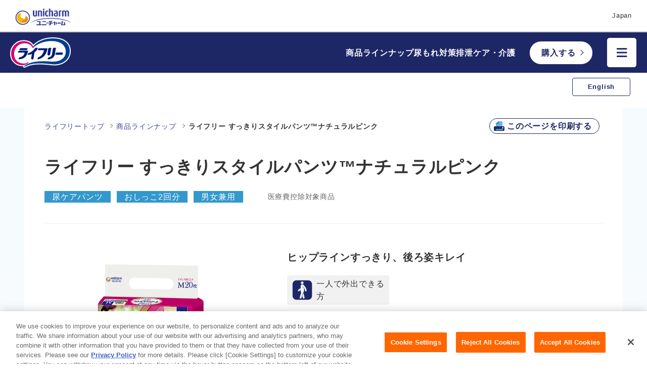

--- FILE ---
content_type: text/html
request_url: https://jp.lifree.com/ja/product/adult/slimfit_style_underwear_p.html
body_size: 15092
content:
<!DOCTYPE html PUBLIC "-//W3C//DTD XHTML 1.0 Strict//EN" "http://www.w3.org/TR/xhtml1/DTD/xhtml1-strict.dtd">
<html lang="ja" >




<head prefix="og: http://ogp.me/ns#">
<meta http-equiv="Content-Type" content="text/html; charset=UTF-8" />



<meta property="og:type" content="article" />


<meta property="og:url" content="https://jp.lifree.com/ja/product/adult/slimfit_style_underwear_p.html" />


<meta property="og:image" content="https://jp.lifree.com/content/dam/sites/jp_lifree_com/images/common/og_img.jpg" />








<!-- Google Tag Manager -->
<script>(function(w,d,s,l,i){w[l]=w[l]||[];w[l].push({'gtm.start':
new Date().getTime(),event:'gtm.js'});var f=d.getElementsByTagName(s)[0],
j=d.createElement(s),dl=l!='dataLayer'?'&l='+l:'';j.async=true;j.src=
'https://www.googletagmanager.com/gtm.js?id='+i+dl;f.parentNode.insertBefore(j,f);
})(window,document,'script','dataLayer','GTM-WLCGVS');</script>
<!-- End Google Tag Manager --> 



<meta equiv="X-UA-Compatible" content="IE=edge,chrome=1" />
<meta name="viewport" content="width=device-width,initial-scale=1.0,minimum-scale=1.0">
<meta name="format-detection" content="telephone=no">





<link rel="icon" href="/content/dam/sites/jp_lifree_com/images/common/favicon.png">
<link rel="icon" href="/content/dam/sites/jp_lifree_com/images/common/favicon.ico" type="image/x-icon">
<link rel="apple-touch-icon" href="/content/dam/sites/jp_lifree_com/images/common/apple-touch-icon.png" sizes="180x180">
<meta name="description" content="ヒップラインすっきり、後ろ姿キレイ。大人用紙おむつのNo.1ブランド「ライフリー」の「すっきりスタイルパンツ」は、吸水量300cc。「一人で外出できる方」におすすめ。サイズはMとLの2種類。医療費控除対象商品です。しわのできにくい素材がおしりの丸みにフィットする「シームレス素材」、ヒップをやさしく包み込み、ゴワゴワしない「しなやかフィット吸収体」、足ぐりにピタッとフィットして「足回りすっきり形状」。Ag+配合によるパワー消臭。全面通気シートでムレずにさらさら。利用者の声（口コミ／感想）、専門家からのアドバイス、排泄ケア情報も。ユニ・チャーム ライフリー できるはふやせる、ひとつずつ。">
<meta name="keywords" content="一人で外出できる方,none,尿ケアパンツ,none,吸水量 300cc,男女兼用,ライフリー,ユニ・チャーム">
<title>ライフリー すっきりスタイルパンツ&reg;ナチュラルピンク- ライフリー - ユニ・チャーム</title>

<link rel="canonical" href="https://jp.lifree.com/ja/product/adult/slimfit_style_underwear_p.html"/>





<link href="/content/dam/designs/common/css/common.css" rel="stylesheet" type="text/css" media="all"/>

<script src="/content/dam/designs/common/js/init.js" type="text/javascript"></script>
<script src="/content/dam/designs/common/js/vender/jquery.js" type="text/javascript"></script>





<script src="//assets.adobedtm.com/launch-ENb841f47fa18947ff8f9533d201737932.min.js" async></script>

<script src="/content/dam/designs/hc-common/js/app.js" type="text/javascript"></script>
<link rel="stylesheet" href="/content/dam/designs/lifree/css/function.css">
<link rel="stylesheet" href="/content/dam/designs/hc-common/css/style.css">





<script>
Cookies.set('cookie', 'a04',{ expires: 365 });
</script>
</head>


<body>





<!-- Google Tag Manager (noscript) -->
<noscript><iframe src="https://www.googletagmanager.com/ns.html?id=GTM-WLCGVS"
height="0" width="0" style="display:none;visibility:hidden"></iframe></noscript>
<!-- End Google Tag Manager (noscript) -->


<div class="uc-page-root">
<div class="reference-header-01 CMP-CM28-reference parbase"><div class="cq-dd-paragraph"><div class="for-reference CMP-HC04-header"> 






<header class="uc-page-header"> 
<div class="CMP-CM05-block">


<div class="hdr-root"><div class="CMP-CM28-reference parbase section"><div class="cq-dd-paragraph"><div class="for-reference CMP-CM02-global-header">
<div class="uc-lyt-container uc-header-company">
<div class="uc-lyt-row">
<div class="uc-lyt-col">
<div class="uc-company-list">
<div class="uc-company-item">
<div class="CMP-CM11-image-and-text-01 CMP-CM11-image-and-text">



<div class="uc-mod-media-01 ">

	<a href="https://www.unicharm.co.jp/ja/home.html" class="" target="_blank" ref="noopener">


		<p class="uc-object uc-fadeIn-target uc-js-fadeIn uc-fadeIn">


		<span><span>
			<img src="/content/dam/sites/common/images/logo-company-01.svg" alt="">
		</span></span>     
		</p>

	</a>

</div>




</div>

</div>
<div class="uc-company-item uc-text">
<div class="CMP-CM11-image-and-text-02 CMP-CM11-image-and-text">






</div>

</div>
<div class="uc-company-item uc-text">
<div class="CMP-CM11-image-and-text-03 CMP-CM11-image-and-text">






</div>

</div>
<div class="uc-company-item uc-text">
<div class="CMP-CM11-image-and-text-04 CMP-CM11-image-and-text">






</div>

</div>
</div>
<div class="CMP-CM10-text-01 CMP-CM10-text">



<div class="uc-country">

<p >
Japan
</p>

</div></div>

</div>
</div>
</div>
<div class="CMP-CM15-html-01 CMP-CM15-html">


</div>
</div>
</div>
</div>
<div class="CMP-CM15-html section">


<link href="/content/dam/designs/lifree/page-custom/jp_lifree_com/css/header-footer.css" rel="stylesheet" type="text/css" media="all"></div>
<div class="CMP-CM05-block section">


<div class="brand-hdr-root"><div class="CMP-CM05-block section">


<div class="brand-hdr-outer"><div class="brand-hdr-inner"><div class="CMP-CM11-image-and-text section">



<div class="hdr-logo ">

	<a href="/ja/home.html" class="">


		<p class="uc-object uc-fadeIn-target uc-js-fadeIn uc-fadeIn">


		<span><span>
			<img src="/content/dam/sites/jp_lifree_com/shareparts/ja/header-footer-new2024/brand-logo.png" alt="">
		</span></span>     
		</p>

	</a>

</div>




</div>
<div class="CMP-CM05-block section">


<div class="hdr-menu-container"><div class="CMP-CM30-link-list section">


<div class="uc-list ">
<ul>
<li  >
<a href="/ja/product.html">商品ラインナップ</a>
</li>
<li  >
<a href="/ja/urine-leakage.html">尿もれ対策</a>
</li>
<li  >
<a href="/ja/advice.html">排泄ケア・介護</a>
</li>
</ul>
</div>
</div>
<div class="CMP-CM15-html section">


<div class="hdr-buy-btn trackClickLink-ec-lf_hdr-buy">
    <p>
        <a href="javascript:void(0);">購入する</a>
    </p>
</div></div>
<div class="CMP-CM15-html section">


<div class="ham-menu">
  <button class="btn-to-open">
    <img src="/content/dam/sites/jp_lifree_com/shareparts/ja/header-footer-new2024/open-btn.png" class="ham-btn-open">
  </button>
  <div class="btn-to-close-wrapper"> <button class="btn-to-close">
      <img src="/content/dam/sites/jp_lifree_com/shareparts/ja/header-footer-new2024/close-btn.png" class="ham-btn-close">
    </button>
  </div>
</div>

</div>
</div></div>
</div></div></div>
</div></div>
</div></div>

<div class="uc-lyt-container uc-mod-brand-header">
	<div class="uc-lyt-row">
        <div class="CMP-CM05-block2 CMP-CM05-block">


<div class="CMP-CM05-block section">


<div class="bg-inner"><div class="CMP-CM20-language-select parbase section">



<div class="lang-select">
<div class="uc-header-language uc-second">
<p class="uc-link"><a href="/en/product/adult/slimfit_style_underwear_p.html" hreflang="en">English</a></p>
<!-- /.uc-header-language --></div>
</div>
</div>
<div class="CMP-CM15-html section">


<script src="/content/dam/designs/hc-common/js/change-lang.js" type="text/javascript"></script>


<div class="ham-menu-mask"></div></div>
</div></div>
<div class="CMP-CM05-block section">


<div class="nav-container"><div class="CMP-CM05-block section">


<div class="nav-inner-left"><div class="CMP-CM30-link-list section">


<div class="uc-list nav-menu">
<ul>
<li  >
<a href="/ja/product.html">商品ラインナップ</a>
</li>
<li  >
<a href="/ja/product.html#adl01">尿ケアパッド・便もれパッド</a>
</li>
<li  >
<a href="/ja/product.html#adl02">大人用おむつ</a>
</li>
<li  >
<a href="/ja/product/adult/choose.html">大人用おむつの選び方</a>
</li>
<li  >
<a href="/ja/product/care.html">介護用品</a>
</li>
<li  >
<a href="/ja/product/list.html">タイプ別 商品一覧</a>
</li>
</ul>
</div>
</div>
<div class="CMP-CM30-link-list section">


<div class="uc-list nav-menu">
<ul>
<li  >
<a href="/ja/urine-leakage.html">尿もれ対策</a>
</li>
</ul>
</div>
</div>
<div class="CMP-CM30-link-list section">


<div class="uc-list nav-menu">
<ul>
<li  >
<a href="/ja/advice.html">お世話・介護アドバイス</a>
</li>
</ul>
</div>
</div>
<div class="CMP-CM30-link-list section">


<div class="uc-list nav-menu">
<ul>
<li  >
<a href="/ja/dementia-prevention.html">認知症予防</a>
</li>
</ul>
</div>
</div>
</div></div>
<div class="CMP-CM05-block section">


<div class="nav-inner-right"><div class="CMP-CM30-link-list section">


<div class="uc-list nav-menu nolink spacer">
<ul>
<li  >トレーニング・体操
</li>
<li  >
<a href="/ja/urine-leakage/training.html">骨盤底筋トレーニング</a>
</li>
<li  >
<a href="/ja/advice/rehabilitation.html">排泄リハケア体操</a>
</li>
</ul>
</div>
</div>
<div class="CMP-CM30-link-list section">


<div class="uc-list nav-menu">
<ul>
<li  >
<a href="/ja/healthy_life.html">ライフリーの想い</a>
</li>
<li  >
<a href="/ja/cm.html">CM・動画</a>
</li>
</ul>
</div>
</div>
<div class="CMP-CM30-link-list section">


<div class="uc-list nav-menu nolink  outer-links">
<ul>
<li  >関連サイト・防災対策
</li>
<li  >
<a href="/ja/procare.html" target="_blank" rel="noopener">病院・施設向けトップ</a>
</li>
<li  >
<a href="https://www.carenavi.jp/ja/home.html" target="_blank" rel="noopener">排泄ケアナビ</a>
</li>
<li  >
<a href="https://www.unicharm.co.jp/ja/csr-eco/mystylebosai.html" target="_blank" rel="noopener">マイスタイル防災</a>
</li>
</ul>
</div>
</div>
</div></div>
</div></div>
</div>

	</div>
</div>
<div class="CMP-CM05-block3 CMP-CM05-block">


<div class="CMP-CM15-html section">


<style>

</style>
</div>
</div>

</header></div>
</div>
</div>

<main class="uc-page-body">


<div class="CMP-CM05-block">


<div class="l-container_grad"><div class="CMP-CM32-container section">









<div class="uc-lyt-container l-container_grad">
	<div class="uc-lyt-row">
        <div class="uc-lyt-col">     
        <div class="parsys"><div class="CMP-CM06-section section">


<section class="l-container_pro_detail c-detail_firstcontent
l-container_white"><div class="CMP-CM40-grid-advance section">







<div  class="uc-lyt-grid-container-advance">


<div class="uc-lyt-grid-col-flex uc-lyt-grid-col-10 uc-lyt-grid-col-offset-0 uc-lyt-grid-col-sp-12 uc-lyt-grid-col-offset-sp-0">
<div class="uc-lyt-box-advance  " >
<div class="parsys"><div class="CMP-CM19-breadcrumb section">





<script type="application/ld+json">
    {
		"@context": "http://schema.org",
		"@type": "BreadcrumbList",
		"itemListElement": [
			{
			 	"@type": "ListItem",
			    "position": 1,
			    "item": {
			      "@id" : "/ja/home.html",
			      "name": "Home"	
			    }
		 	}

			,{
    			"@type": "ListItem",
    			"position":2,
    			 "item": {
			      "@id" : "/ja/product.html",
			      "name": "商品ラインナップ"	
			    }
			}
	
			,{
    			"@type": "ListItem",
    			"position":4,
    			 "item": {
			      "@id" : "/ja/product/adult/slimfit_style_underwear_p.html",
			      "name": "ライフリー すっきりスタイルパンツ™️ナチュラルピンク"	
			    }
			}
	
		]
	}


</script>


<ol class="uc-mod-nav-breadcrumb-01" >
	<li>
		<a href="/ja/home.html"><span>ライフリートップ</span></a> 
		
	</li>

	<li>
		<a href="/ja/product.html"><span>商品ラインナップ</span></a>
	</li>	
	
	<li>
		<span>ライフリー すっきりスタイルパンツ™️ナチュラルピンク</span>
	</li>
	
	
</ol>




</div>

</div>

</div>
</div>

<div class="uc-lyt-grid-col-flex uc-lyt-grid-col-2 uc-lyt-grid-col-offset-0 uc-lyt-grid-col-sp-12 uc-lyt-grid-col-offset-sp-0">
<div class="uc-lyt-box-advance  " >
<div class="parsys"><div class="CMP-CM15-html section">


<p class="c-detail_printbutton js-printbutton"><a href="#">このページを印刷する</a></p></div>

</div>

</div>
</div>

</div>
</div>
</section></div>
<div class="CMP-CM06-section section">


<section class="l-container_pro_detail c-detail_information_container"><div class="CMP-CM28-reference parbase section"><div class="cq-dd-paragraph"><div class="CMP-CM05-block">


<div class="CMP-HC01-product-registration section">



<div class="c-detail_mainproduct">
<div class="uc-reg-title">

<span class="uc-product-name">ライフリー すっきりスタイルパンツ&trade;️ナチュラルピンク</span>

</div>
<div class="uc-reg-pickup">

<div class="uc-reg-type">

<span class="uc-reg-type-item">尿ケアパンツ</span>

</div>

<div class="uc-reg-drop">

<span class="uc-reg-drop-item">おしっこ2回分</span>

</div>

<div class="uc-reg-gender">

<span class="uc-reg-gender-item">男女兼用</span>

</div>

</div>

<div class="uc-reg-future">
医療費控除対象商品
</div>

</div>
<div>
<div class="uc-reg-product-and-banner">
<div class="uc-reg-product">

<div class="uc-reg-carousel uc-fadeIn-target uc-js-fadeIn uc-fadeIn" data-carousel-autoplay="true" data-carousel-speed="1000" data-carousel-autoplay-speed="6000">
<ul class="uc-carousel-content uc-js-carousel-content">
<li class="uc-carousel-item">
<div class="uc-mod-media-01">
<p class="uc-object">
<span class="uc-inner">

<img src="/content/dam/sites/jp_lifree_com/shareparts/ja/products/adult/slimfit_style_underwear_p/pic_B-01-18_carousel01.png" alt="">

<img src="/content/dam/sites/jp_lifree_com/shareparts/ja/products/adult/slimfit_style_underwear_p/pic_B-01-18_carousel02.png" alt="">

<img src="/content/dam/sites/jp_lifree_com/shareparts/ja/products/adult/common/pic_adult_carousel_no1.png" alt="">

</span>
</p>
</div>
</li>
</ul>

<div class="uc-carousel-ui uc-js-carousel-ui">
<ul>
<li class="uc-prev"><button type="button" class="uc-js-carousel-ui-prev"><span>前へ</span></button></li>
<li class="uc-next"><button type="button" class="uc-js-carousel-ui-next"><span>次へ</span></button></li>
</ul>
</div>

<div class="uc-carousel-stop-start-ui uc-js-carousel-stop-start-ui uc-carousel-stop-start-ui-cmp-hc01">
<ul>
<li class="uc-stop"><button type="button" class="uc-js-carousel-ui-stop"><span>Stop</span></button></li>
<li class="uc-start uc-stop-start-button-hidden"><button type="button" class="uc-js-carousel-ui-start"><span>Start</span></button></li>
</ul>
</div>

</div>

</div>
<div class="uc-reg-banner">
<div class="CMP-CM05-block0 CMP-CM05-block">


</div>

</div>
</div>
<div class="uc-reg-detail">

<div class="uc-reg-catch-copy">
ヒップラインすっきり、後ろ姿キレイ
</div>

<div class="uc-reg-adl">

<p class="uc-reg-adl-item-0"></p><span class="uc-reg-adl-item">一人で外出できる方</span>

</div>

<div class="uc-reg-sizechart">
<div class="sizechart CMP-CM34-rich-text parbase">




<link rel="stylesheet" href="/etc.clientlibs/wcm/foundation/clientlibs/accessibility.css" type="text/css"/>

<div class="c-detail_mainproduct_information">
<table cellpadding="1" cellspacing="0" border="1">
<tbody><tr><th>サイズ</th>
<th>Mサイズ</th>
<th>Lサイズ</th>
</tr><tr><th>吸水回数の目安※<br />
</th>
<td>排尿2回分<br />
</td>
<td>排尿2回分<br />
</td>
</tr><tr><th>ウエストサイズ<br />
</th>
<td>60～85cm<br />
</td>
<td>75～100cm<br />
</td>
</tr><tr><th>ヒップサイズ</th>
<td>80〜95cm</td>
<td>90〜105cm</td>
</tr><tr><th>入数</th>
<td>20枚</td>
<td>18枚</td>
</tr><tr><th>希望小売価格</th>
<td>オープンプライス</td>
<td>オープンプライス</td>
</tr></tbody></table>

</div>
</div>

</div>

<div class="uc-reg-explanatory-notes">
※1回の排尿量150mlとして（当社測定方法によるものです）
</div>

<div class="CMP-CM05-block">


</div>

</div>
</div></div>
</div>
</div>
</div>
<div class="CMP-CM11-image-and-text section">



<div class="uc-mod-media-01 uc-mt-35-pc ">

	<a href="https://size-shindan1.c.unicharm.com/bot_switcher/chat/uc202/2/view?b=h9Sj66yvJjCsp9ybUaGWmwZVNmh3CyU4&amp;c=S&amp;g=DRCTSIZE&amp;p=%E3%81%99%E3%81%A3%E3%81%8D%E3%82%8A%E3%82%B9%E3%82%BF%E3%82%A4%E3%83%AB%E3%83%91%E3%83%B3%E3%83%84%E2%84%A2%EF%B8%8F%E3%83%8A%E3%83%81%E3%83%A5%E3%83%A9%E3%83%AB%E3%83%94%E3%83%B3%E3%82%AF&amp;brand=" class="" target="_blank" ref="noopener">


		<p class="uc-object uc-fadeIn-target uc-js-fadeIn uc-fadeIn">



		<span><span>
			<img src="/content/dam/sites/jp_lifree_com/ja/products/adult/common/size_shindan_btn.jpg" alt="体型にあったサイズ選びが重要です スマホでかんたん 最適サイズ診断 サイズ診断を始める スマホで撮影* 診断結果がすぐ分かる *メジャーで測った値を入力いただき、サイズ診断を行うことも可能です。 別ウィンドウで開きます" class="uc-pc">
			<img src="/content/dam/sites/jp_lifree_com/ja/products/adult/common/size_shindan_btn.jpg" alt="体型にあったサイズ選びが重要です スマホでかんたん 最適サイズ診断 サイズ診断を始める スマホで撮影* 診断結果がすぐ分かる *メジャーで測った値を入力いただき、サイズ診断を行うことも可能です。 別ウィンドウで開きます" class="uc-sp">
		</span></span>  
		</p>

	</a>

</div>




</div>
<div class="CMP-CM11-image-and-text section">



<div class="uc-mod-media-01 ">

	<a href="https://www.d-unicharm.jp/product/catalog/kw/%E3%81%99%E3%81%A3%E3%81%8D%E3%82%8A%E3%82%B9%E3%82%BF%E3%82%A4%E3%83%AB%E3%83%91%E3%83%B3%E3%83%84%E3%83%94%E3%83%B3%E3%82%AF" class="" target="_blank" ref="noopener">


		<p class="uc-object uc-fadeIn-target uc-js-fadeIn uc-fadeIn">



		<span><span>
			<img src="/content/dam/sites/jp_lifree_com/ja/products/uc_direct_banner/purchase_direct_btn02.png" alt="" class="uc-pc">
			<img src="/content/dam/sites/jp_lifree_com/ja/products/uc_direct_banner/purchase_direct_btn02_sp.png" alt="" class="uc-sp">
		</span></span>  
		</p>

	</a>

</div>




</div>
</section></div>
<div class="CMP-CM06-section section">


<section class="l-container_pro_detail is-feature"><div class="CMP-CM09-heading section">



<div class="c-heading_product" >
<h2>商品特長


</h2>
</div></div>
<div class="CMP-CM34-rich-text parbase section">





<div class="c-heading_product-sub">
<p><b>3つの工夫で、すっきり自然なシルエットへ</b></p>

</div>
</div>
<div class="CMP-CM40-grid-advance section">







<div  class="uc-lyt-grid-container-advance c-detail_imagedetail">


<div class="uc-lyt-grid-col-flex uc-lyt-grid-col-6 uc-lyt-grid-col-offset-0 uc-lyt-grid-col-sp-12 uc-lyt-grid-col-offset-sp-0">
<div class="uc-lyt-box-advance  " >
<div class="parsys"><div class="CMP-CM11-image-and-text section">



<div class="uc-mod-media-01  ">


		<p class="uc-object uc-fadeIn-target uc-js-fadeIn uc-fadeIn">



		<span><span>
			<img src="/content/dam/sites/jp_lifree_com/shareparts/ja/products/adult/slimfit_style_underwear_p/pic_B-01-18_feature01.png" alt="特徴" class="uc-pc">
			<img src="/content/dam/sites/jp_lifree_com/shareparts/ja/products/adult/slimfit_style_underwear_p/pic_B-01-18_feature01.png" alt="特徴" class="uc-sp">
		</span></span>  
		</p>

</div>




</div>

</div>

</div>
</div>

<div class="uc-lyt-grid-col-flex uc-lyt-grid-col-6 uc-lyt-grid-col-offset-0 uc-lyt-grid-col-sp-12 uc-lyt-grid-col-offset-sp-0">
<div class="uc-lyt-box-advance  " >
<div class="parsys"><div class="CMP-CM34-rich-text parbase section">





<div class="c-detail_numheading c-detail_numheading-01">
<p>シームレス素材※</p>

</div>
</div>
<div class="CMP-CM10-text section">



<div class="c-detail_numtext  is-under_list">

<p >
しわのできにくい素材がおしりの丸みにフィットして、ヒップラインきれい。
</p>

</div></div>
<div class="CMP-CM10-text section">



<div class="c-detail_numtext  c-text_indent">

<p >
※腰回り部分に使用している、2枚の不織布の間に伸縮不織布を挟んで超音波接合し、非接合部で伸縮不織布がクッション性を有する素材
</p>

</div></div>
<div class="CMP-CM34-rich-text parbase section">





<div class="c-detail_numheading c-detail_numheading-02">
<p>しなやかフィット吸収体※</p>

</div>
</div>
<div class="CMP-CM10-text section">



<div class="c-detail_numtext  is-under_list">

<p >
ヒップをやさしく包み込み、ゴワゴワしない。
</p>

</div></div>
<div class="CMP-CM10-text section">



<div class="c-detail_numtext  c-text_indent">

<p >
※後方部において、縦方向に複数並んだ縦長の低坪量部の間に、幅方向外側に向けて下側に傾斜する吸収体高坪量域が配置された吸収体
</p>

</div></div>
<div class="CMP-CM34-rich-text parbase section">





<div class="c-detail_numheading c-detail_numheading-03">
<p>足回りすっきり形状※</p>

</div>
</div>
<div class="CMP-CM10-text section">



<div class="c-detail_numtext  is-under_list">

<p >
足ぐりにピタッとフィットして、見た目もはき心地もすっきり！
</p>

</div></div>
<div class="CMP-CM10-text section">



<div class="c-detail_numtext c-text_indent">

<p >
※斜めに伸びる吸収体の溝と伸縮不織布とが重なる構造(形状)
</p>

</div></div>
<div class="CMP-CM34-rich-text parbase section">





<div class="c-detail_numheading c-detail_numheading-04">
<p>ナチュラルピンク</p>

</div>
</div>
<div class="CMP-CM34-rich-text parbase section">





<div class="c-detail_numheading c-detail_numheading-05">
<p>Ag＋配合 パワー消臭トリプル効果※    <br />
</p>

</div>
</div>
<div class="CMP-CM10-text section">



<div class="c-detail_numtext  is-under_list">

<p >
ムレずにお肌はいつもサラサラ。
</p>

</div></div>
<div class="CMP-CM10-text section">



<div class="c-detail_numtext  c-text_indent">

<p >
※アンモニア・硫化水素・ジメチルアミンについての消臭効果があります。</p><p>●便失禁には対応しておりません。</p><p>●洗濯はできません。
</p>

</div></div>
<div class="CMP-CM34-rich-text parbase section">





<div class="c-detail_numheading c-detail_numheading-06">
<p>全面通気シートでムレずにさらさら</p>

</div>
</div>

</div>

</div>
</div>

</div>
</div>
<div class="CMP-CM11-image-and-text section">



<div class="uc-mod-media-01 ">

	<a href="https://www.d-unicharm.jp/product/catalog/kw/%E3%81%99%E3%81%A3%E3%81%8D%E3%82%8A%E3%82%B9%E3%82%BF%E3%82%A4%E3%83%AB%E3%83%91%E3%83%B3%E3%83%84%E3%83%94%E3%83%B3%E3%82%AF" class="" target="_blank" ref="noopener">


		<p class="uc-object uc-fadeIn-target uc-js-fadeIn uc-fadeIn">



		<span><span>
			<img src="/content/dam/sites/jp_lifree_com/ja/products/uc_direct_banner/purchase_direct_btn02.png" alt="" class="uc-pc">
			<img src="/content/dam/sites/jp_lifree_com/ja/products/uc_direct_banner/purchase_direct_btn02_sp.png" alt="" class="uc-sp">
		</span></span>  
		</p>

	</a>

</div>




</div>
</section></div>
<div class="CMP-CM28-reference parbase section"><div class="cq-dd-paragraph"><div class="cmp_cm06_section CMP-CM06-section">


<section class="l-container_pro_detail"><div class="CMP-CM09-heading section">



<div class="c-heading_product" >
<h2>こんなときにご利用ください


</h2>
</div></div>
<div class="CMP-CM40-grid-advance section">







<div  class="uc-lyt-grid-container-advance c-detail_rowitem_container">


<div class="uc-lyt-grid-col-flex uc-lyt-grid-col-3 uc-lyt-grid-col-offset-0 uc-lyt-grid-col-sp-12 uc-lyt-grid-col-offset-sp-0">
<div class="uc-lyt-box-advance  " >
<div class="parsys"><div class="CMP-CM11-image-and-text section">



<div class="c-detail_rowitem  ">


	<div class="uc-put-text">
		<div class="uc-put-title uc-js-put-title" data-put-title-pc="," data-put-title-sp=",">
			<h3 class="">バス旅行に
			
			
			</h3>
		</div>

	</div>
	<div class="uc-put-media">
		<p class="uc-put-object">


		<span><span>
			<img src="/content/dam/sites/jp_lifree_com/shareparts/ja/products/common/ico_such_time_01.png" alt="" class="uc-pc">
			<img src="/content/dam/sites/jp_lifree_com/shareparts/ja/products/common/ico_such_time_01.png" alt="" class="uc-sp">
		</span></span>  
		</p>

	</div>

</div>




</div>

</div>

</div>
</div>

<div class="uc-lyt-grid-col-flex uc-lyt-grid-col-3 uc-lyt-grid-col-offset-0 uc-lyt-grid-col-sp-12 uc-lyt-grid-col-offset-sp-0">
<div class="uc-lyt-box-advance  " >
<div class="parsys"><div class="CMP-CM11-image-and-text section">



<div class="c-detail_rowitem  ">


	<div class="uc-put-text">
		<div class="uc-put-title uc-js-put-title" data-put-title-pc="," data-put-title-sp=",">
			<h3 class="">飛行機の移動に
			
			
			</h3>
		</div>

	</div>
	<div class="uc-put-media">
		<p class="uc-put-object">


		<span><span>
			<img src="/content/dam/sites/jp_lifree_com/shareparts/ja/products/common/ico_such_time_02.png" alt="" class="uc-pc">
			<img src="/content/dam/sites/jp_lifree_com/shareparts/ja/products/common/ico_such_time_02.png" alt="" class="uc-sp">
		</span></span>  
		</p>

	</div>

</div>




</div>

</div>

</div>
</div>

<div class="uc-lyt-grid-col-flex uc-lyt-grid-col-3 uc-lyt-grid-col-offset-0 uc-lyt-grid-col-sp-12 uc-lyt-grid-col-offset-sp-0">
<div class="uc-lyt-box-advance  " >
<div class="parsys"><div class="CMP-CM11-image-and-text section">



<div class="c-detail_rowitem  ">


	<div class="uc-put-text">
		<div class="uc-put-title uc-js-put-title" data-put-title-pc="," data-put-title-sp=",">
			<h1 class="">トイレに並ぶ観劇や映画鑑賞に
			
			
			</h1>
		</div>

	</div>
	<div class="uc-put-media">
		<p class="uc-put-object">


		<span><span>
			<img src="/content/dam/sites/jp_lifree_com/shareparts/ja/products/common/ico_such_time_03.png" alt="" class="uc-pc">
			<img src="/content/dam/sites/jp_lifree_com/shareparts/ja/products/common/ico_such_time_03.png" alt="" class="uc-sp">
		</span></span>  
		</p>

	</div>

</div>




</div>

</div>

</div>
</div>

<div class="uc-lyt-grid-col-flex uc-lyt-grid-col-3 uc-lyt-grid-col-offset-0 uc-lyt-grid-col-sp-12 uc-lyt-grid-col-offset-sp-0">
<div class="uc-lyt-box-advance  " >
<div class="parsys"><div class="CMP-CM11-image-and-text section">



<div class="c-detail_rowitem last-child  ">


	<div class="uc-put-text">
		<div class="uc-put-title uc-js-put-title" data-put-title-pc="," data-put-title-sp=",">
			<h3 class="">ウォーキングや<br>ジムの運動に
			
			
			</h3>
		</div>

	</div>
	<div class="uc-put-media">
		<p class="uc-put-object">


		<span><span>
			<img src="/content/dam/sites/jp_lifree_com/shareparts/ja/products/common/ico_such_time_04.png" alt="" class="uc-pc">
			<img src="/content/dam/sites/jp_lifree_com/shareparts/ja/products/common/ico_such_time_04.png" alt="" class="uc-sp">
		</span></span>  
		</p>

	</div>

</div>




</div>

</div>

</div>
</div>

</div>
</div>
</section></div>
</div>
</div>
<div class="CMP-CM06-section section">


<section class="l-container_pro_detail is-mb100"><div class="CMP-CM11-image-and-text section">



<div class="c-detail_voice-headimg c-heading_imageset  ">


	<div class="uc-put-text">
		<div class="uc-put-title uc-js-put-title" data-put-title-pc="," data-put-title-sp=",">
			<h2 class="">お使いになった方の声
			
			
			</h2>
		</div>

	</div>
	<div class="uc-put-media">
		<p class="uc-put-object">


		<span><span>
			<img src="/content/dam/sites/jp_lifree_com/ja/products/common/hdg_uservoice_pc.png" alt="" class="uc-pc">
			<img src="/content/dam/sites/jp_lifree_com/ja/products/common/hdg_uservoice_sp.png" alt="" class="uc-sp">
		</span></span>  
		</p>

	</div>

</div>




</div>
<div class="CMP-CM06-section section">


<section id="u-voice_container"><div class="CMP-CM09-heading section">



<div class="c-review_title" >
<h3>レビュー（口コミ）を紹介します  


</h3>
</div></div>
<div class="CMP-CM10-text section">



<div class="c-review_subtitle">

<p >
<b>28</b>件のレビュー（口コミ）があります。
</p>

</div></div>
<div class="CMP-CM06-section section">


<section class="c-review_container "><div class="CMP-CM40-grid-advance section">







<div  class="uc-lyt-grid-container-advance c-review_griditem">


<div class="uc-lyt-grid-col-flex uc-lyt-grid-col-3 uc-lyt-grid-col-offset-0 uc-lyt-grid-col-sp-12 uc-lyt-grid-col-offset-sp-0">
<div class="uc-lyt-box-advance  " >
<div class="parsys"><div class="CMP-CM40-grid-advance section">







<div  class="uc-lyt-grid-container-advance c-review_prof">


<div class="uc-lyt-grid-col-flex uc-lyt-grid-col-12 uc-lyt-grid-col-offset-0 uc-lyt-grid-col-sp-4 uc-lyt-grid-col-offset-sp-0">
<div class="uc-lyt-box-advance  " >
<div class="parsys"><div class="CMP-CM11-image-and-text section">



<div class="c-review_prof_image  ">


		<p class="uc-object uc-fadeIn-target uc-js-fadeIn uc-fadeIn">


		<span><span>
			<img src="/content/dam/sites/jp_lifree_com/shareparts/ja/products/common/pic_user_02.png" alt="">
		</span></span>     
		</p>

</div>




</div>

</div>

</div>
</div>

<div class="uc-lyt-grid-col-flex uc-lyt-grid-col-12 uc-lyt-grid-col-offset-0 uc-lyt-grid-col-sp-8 uc-lyt-grid-col-offset-sp-0">
<div class="uc-lyt-box-advance  " >
<div class="parsys"><div class="CMP-CM10-text section">



<div class="c-review_prof_txt">

<p >
投稿者：<b>50代 女性</b>
</p>

</div></div>

</div>

</div>
</div>

</div>
</div>

</div>

</div>
</div>

<div class="uc-lyt-grid-col-flex uc-lyt-grid-col-9 uc-lyt-grid-col-offset-0 uc-lyt-grid-col-sp-12 uc-lyt-grid-col-offset-sp-0">
<div class="uc-lyt-box-advance  " >
<div class="parsys"><div class="CMP-CM33-grid section">







<div class="uc-lyt-grid-container c-review_textarea">

<div class = "uc-lyt-grid-col">
<div class="parsys"><div class="CMP-CM09-heading section">



<div class="c-review_textarea_title" >
<h3>トイレの心配をすることなく、LIVEもエンジョイ！


</h3>
</div></div>
<div class="CMP-CM10-text section">



<div class="c-review_textarea_text">

<p >
LIVEで使用しました。長時間トイレへ行けない事、飛び跳ねると自然と漏れてしまうことが、いつも心配でした。今回このパンツのおかげで、トイレの心配をする事なく、元気で参加出来ました。さすがにパンツへの排尿はしていませんが、漏れを吸収してくれ、トイレでの脱ぎ履きも、スムーズでした。尿漏れパッドを、使用する事なく、スッキリとし、ウエストのゴムの締め付けも緩めでラクに過ごせました。後ろ姿に違和感は全くありません。生地も柔らかく、ゴワつきが無く、優しいです。
</p>

</div></div>
<div class="CMP-CM10-text section">



<div class="c-review_textarea_day">

<p >
レビュー日：2018年11月19日
</p>

</div></div>

</div>

</div>

</div></div>

</div>

</div>
</div>

</div>
</div>
<div class="CMP-CM40-grid-advance section">







<div  class="uc-lyt-grid-container-advance c-review_griditem">


<div class="uc-lyt-grid-col-flex uc-lyt-grid-col-3 uc-lyt-grid-col-offset-0 uc-lyt-grid-col-sp-12 uc-lyt-grid-col-offset-sp-0">
<div class="uc-lyt-box-advance  " >
<div class="parsys"><div class="CMP-CM40-grid-advance section">







<div  class="uc-lyt-grid-container-advance c-review_prof">


<div class="uc-lyt-grid-col-flex uc-lyt-grid-col-12 uc-lyt-grid-col-offset-0 uc-lyt-grid-col-sp-4 uc-lyt-grid-col-offset-sp-0">
<div class="uc-lyt-box-advance  " >
<div class="parsys"><div class="CMP-CM11-image-and-text section">



<div class="c-review_prof_image  ">


		<p class="uc-object uc-fadeIn-target uc-js-fadeIn uc-fadeIn">


		<span><span>
			<img src="/content/dam/sites/jp_lifree_com/shareparts/ja/products/common/pic_user_02.png" alt="">
		</span></span>     
		</p>

</div>




</div>

</div>

</div>
</div>

<div class="uc-lyt-grid-col-flex uc-lyt-grid-col-12 uc-lyt-grid-col-offset-0 uc-lyt-grid-col-sp-8 uc-lyt-grid-col-offset-sp-0">
<div class="uc-lyt-box-advance  " >
<div class="parsys"><div class="CMP-CM10-text section">



<div class="c-review_prof_txt">

<p >
投稿者：<b>50代 女性</b>
</p>

</div></div>

</div>

</div>
</div>

</div>
</div>

</div>

</div>
</div>

<div class="uc-lyt-grid-col-flex uc-lyt-grid-col-9 uc-lyt-grid-col-offset-0 uc-lyt-grid-col-sp-12 uc-lyt-grid-col-offset-sp-0">
<div class="uc-lyt-box-advance  " >
<div class="parsys"><div class="CMP-CM33-grid section">







<div class="uc-lyt-grid-container c-review_textarea">

<div class = "uc-lyt-grid-col">
<div class="parsys"><div class="CMP-CM09-heading section">



<div class="c-review_textarea_title" >
<h3>指先の力が無くてもはけるようです


</h3>
</div></div>
<div class="CMP-CM10-text section">



<div class="c-review_textarea_text">

<p >
指先の力が無い母ですがスムーズに履くことが出来ました
</p>

</div></div>
<div class="CMP-CM10-text section">



<div class="c-review_textarea_day">

<p >
レビュー日：2018年11月18日
</p>

</div></div>

</div>

</div>

</div></div>

</div>

</div>
</div>

</div>
</div>
<div class="CMP-CM40-grid-advance section">







<div  class="uc-lyt-grid-container-advance c-review_griditem">


<div class="uc-lyt-grid-col-flex uc-lyt-grid-col-3 uc-lyt-grid-col-offset-0 uc-lyt-grid-col-sp-12 uc-lyt-grid-col-offset-sp-0">
<div class="uc-lyt-box-advance  " >
<div class="parsys"><div class="CMP-CM40-grid-advance section">







<div  class="uc-lyt-grid-container-advance c-review_prof">


<div class="uc-lyt-grid-col-flex uc-lyt-grid-col-12 uc-lyt-grid-col-offset-0 uc-lyt-grid-col-sp-4 uc-lyt-grid-col-offset-sp-0">
<div class="uc-lyt-box-advance  " >
<div class="parsys"><div class="CMP-CM11-image-and-text section">



<div class="c-review_prof_image  ">


		<p class="uc-object uc-fadeIn-target uc-js-fadeIn uc-fadeIn">


		<span><span>
			<img src="/content/dam/sites/jp_lifree_com/shareparts/ja/products/common/pic_user_02.png" alt="">
		</span></span>     
		</p>

</div>




</div>

</div>

</div>
</div>

<div class="uc-lyt-grid-col-flex uc-lyt-grid-col-12 uc-lyt-grid-col-offset-0 uc-lyt-grid-col-sp-8 uc-lyt-grid-col-offset-sp-0">
<div class="uc-lyt-box-advance  " >
<div class="parsys"><div class="CMP-CM10-text section">



<div class="c-review_prof_txt">

<p >
投稿者：<b>50代 女性</b>
</p>

</div></div>

</div>

</div>
</div>

</div>
</div>

</div>

</div>
</div>

<div class="uc-lyt-grid-col-flex uc-lyt-grid-col-9 uc-lyt-grid-col-offset-0 uc-lyt-grid-col-sp-12 uc-lyt-grid-col-offset-sp-0">
<div class="uc-lyt-box-advance  " >
<div class="parsys"><div class="CMP-CM33-grid section">







<div class="uc-lyt-grid-container c-review_textarea">

<div class = "uc-lyt-grid-col">
<div class="parsys"><div class="CMP-CM09-heading section">



<div class="c-review_textarea_title" >
<h3>安心感がありました


</h3>
</div></div>
<div class="CMP-CM10-text section">



<div class="c-review_textarea_text">

<p >
長時間、トイレに行けそうにないときに使用してみて、安心感がありました。
</p>

</div></div>
<div class="CMP-CM10-text section">



<div class="c-review_textarea_day">

<p >
レビュー日：2018年11月17日
</p>

</div></div>

</div>

</div>

</div></div>

</div>

</div>
</div>

</div>
</div>
</section></div>
</section></div>
<div class="CMP-CM40-grid-advance section">







<div  class="uc-lyt-grid-container-advance l-container_blue">


<div class="uc-lyt-grid-col-flex uc-lyt-grid-col-12 uc-lyt-grid-col-offset-0 uc-lyt-grid-col-sp-12 uc-lyt-grid-col-offset-sp-0">
<div class="uc-lyt-box-advance  " >
<div class="parsys"><div class="CMP-CM10-text section">



<div class="c-review_btn">

<p >
<a href="/ja/product/adult/slimfit_style_underwear_p/voice.html">もっと見る<b></b></a>
</p>

</div></div>

</div>

</div>
</div>

</div>
</div>
<div class="CMP-CM11-image-and-text section">



<div class="uc-mod-media-01 ">

	<a href="https://www.d-unicharm.jp/product/catalog/kw/%E3%81%99%E3%81%A3%E3%81%8D%E3%82%8A%E3%82%B9%E3%82%BF%E3%82%A4%E3%83%AB%E3%83%91%E3%83%B3%E3%83%84%E3%83%94%E3%83%B3%E3%82%AF" class="" target="_blank" ref="noopener">


		<p class="uc-object uc-fadeIn-target uc-js-fadeIn uc-fadeIn">



		<span><span>
			<img src="/content/dam/sites/jp_lifree_com/ja/products/uc_direct_banner/purchase_direct_btn02.png" alt="" class="uc-pc">
			<img src="/content/dam/sites/jp_lifree_com/ja/products/uc_direct_banner/purchase_direct_btn02_sp.png" alt="" class="uc-sp">
		</span></span>  
		</p>

	</a>

</div>




</div>
</section></div>
<div class="CMP-CM28-reference parbase section"><div class="cq-dd-paragraph"><div class="cmp_cm06_section CMP-CM06-section">


<section class="l-container_pro_detail  c-detail_product_relation is-mb100"><div class="CMP-CM09-heading section">



<div class="c-heading_product" >
<h2>この商品を見ている人はこんな商品も見ています


</h2>
</div></div>
<div class="CMP-HC02-product-list section">









<div class="uc-list-carousel" data-carousel-autoplay="true" data-carousel-speed="1000" data-carousel-autoplay-speed="6000">
<ul class="uc-carousel-content uc-js-carousel-content">

<li class="uc-carousel-item">
<div class="uc-mod-media-01">
<a href="/ja/product/adult/thin_keikai_organic_pants.html">

<p class="uc-object">
<span class="uc-inner">
<span><img src="/content/dam/sites/jp_lifree_com/shareparts/ja/products/adult/thin_keikai_organic_pants/thin_keikai_organic_pants_carousel01.png.thumb.748.748.png" alt=""></span>
</span>
</p>

<div class="uc-caption">
<p>

<span class="uc-icon-new">NEW</span>

<b>ライフリー うす型軽快パンツ オーガニックコットンタッチ</b>

</p>

<dd class="uc-drop-definition">

<span class="uc-drop-item">おしっこ2回分</span>

</dd>

</div>
</a>
</div>
</li>

<li class="uc-carousel-item">
<div class="uc-mod-media-01">
<a href="/ja/product/adult/feels_like_underwear_ultra_thin_premiumpants.html">

<p class="uc-object">
<span class="uc-inner">
<span><img src="/content/dam/sites/jp_lifree_com/shareparts/ja/products/adult/feels_like_underwear_ultra_thin_premiumpants/feels_like_underwear_ultra_thin_premiumpants_carousel01.png.thumb.748.748.png" alt=""></span>
</span>
</p>

<div class="uc-caption">
<p>

<span class="uc-icon-new">NEW</span>

<b>ライフリー 下着感覚プレミアム 2回</b>

</p>

<dd class="uc-drop-definition">

<span class="uc-drop-item">おしっこ2回分</span>

</dd>

</div>
</a>
</div>
</li>

<li class="uc-carousel-item">
<div class="uc-mod-media-01">
<a href="/ja/product/light/emergency_anshin.html">

<p class="uc-object">
<span class="uc-inner">
<span><img src="/content/dam/sites/jp_lifree_com/shareparts/ja/products/light/emergency_anshin/pic_B-01-08_carousel01.png.thumb.748.748.png" alt="ライフリー その瞬間も安心"></span>
</span>
</p>

<div class="uc-caption">
<p>

<b>ライフリー その瞬間も安心 300cc</b>

</p>

<dd class="uc-drop-definition">

<span class="uc-drop-item">吸水量 300cc</span>

</dd>

</div>
</a>
</div>
</li>

<li class="uc-carousel-item">
<div class="uc-mod-media-01">
<a href="/ja/product/adult/slimfit_style_underwear_b.html">

<p class="uc-object">
<span class="uc-inner">
<span><img src="/content/dam/sites/jp_lifree_com/shareparts/ja/products/adult/slimfit_style_underwear_b/pic_B-01-19_carousel01.png.thumb.748.748.png" alt=""></span>
</span>
</p>

<div class="uc-caption">
<p>

<b>ライフリー すっきりスタイルパンツ&trade;️ナチュラルブルー</b>

</p>

<dd class="uc-drop-definition">

<span class="uc-drop-item">おしっこ2回分</span>

</dd>

</div>
</a>
</div>
</li>

<li class="uc-carousel-item">
<div class="uc-mod-media-01">
<a href="/ja/product/adult/thin_keikai_pants.html">

<p class="uc-object">
<span class="uc-inner">
<span><img src="/content/dam/sites/jp_lifree_com/shareparts/ja/products/adult/thin_keikai_pants/pic_B-01-21_carousel01.png.thumb.748.748.png" alt=""></span>
</span>
</p>

<div class="uc-caption">
<p>

<b>ライフリー うす型軽快パンツ</b>

</p>

<dd class="uc-drop-definition">

<span class="uc-drop-item">おしっこ2回分</span>

</dd>

</div>
</a>
</div>
</li>

<li class="uc-carousel-item">
<div class="uc-mod-media-01">
<a href="/ja/product/adult/walking_assist_underwear.html">

<p class="uc-object">
<span class="uc-inner">
<span><img src="/content/dam/sites/jp_lifree_com/shareparts/ja/products/adult/walking_assist_underwear/pic_B-01-54_carousel01.png.thumb.748.748.png" alt=""></span>
</span>
</p>

<div class="uc-caption">
<p>

<b>ライフリー 歩くのらくらくうす型パンツ 2回</b>

</p>

<dd class="uc-drop-definition">

<span class="uc-drop-item">おしっこ2回分</span>

</dd>

</div>
</a>
</div>
</li>

<li class="uc-carousel-item">
<div class="uc-mod-media-01">
<a href="/ja/product/adult/feels_like_underwear_ultra_thin_pants.html">

<p class="uc-object">
<span class="uc-inner">
<span><img src="/content/dam/sites/jp_lifree_com/shareparts/ja/products/adult/feels_like_underwear_ultra_thin_pants/pic_B-01-20_carousel01.png.thumb.748.748.png" alt=""></span>
</span>
</p>

<div class="uc-caption">
<p>

<b>ライフリー 超うす型下着感覚パンツ 2回</b>

</p>

<dd class="uc-drop-definition">

<span class="uc-drop-item">おしっこ2回分</span>

</dd>

</div>
</a>
</div>
</li>

<li class="uc-carousel-item">
<div class="uc-mod-media-01">
<a href="/ja/product/adult/refreshing_slim_type_diapers_that_keep_you_dry_pants.html">

<p class="uc-object">
<span class="uc-inner">
<span><img src="/content/dam/sites/jp_lifree_com/shareparts/ja/products/adult/refreshing_slim_type_diapers_that_keep_you_dry_pants/pic_B-01-212_carousel01.png.thumb.748.748.png" alt=""></span>
</span>
</p>

<div class="uc-caption">
<p>

<b>ライフリー ムレずに爽快うす型パンツ 2回吸収 ※製造終了予定品</b>

</p>

<dd class="uc-drop-definition">

<span class="uc-drop-item">おしっこ2回分</span>

</dd>

</div>
</a>
</div>
</li>

</ul>

<div class="uc-carousel-ui uc-js-carousel-ui">
<ul>
<li class="uc-prev"><button type="button" class="uc-js-carousel-ui-prev"><span>前へ</span></button></li>
<li class="uc-next"><button type="button" class="uc-js-carousel-ui-next"><span>次へ</span></button></li>
</ul>
</div>

<div class="uc-carousel-stop-start-ui uc-js-carousel-stop-start-ui uc-carousel-stop-start-ui-cmp-hc02">
<ul>
<li class="uc-stop"><button type="button" class="uc-js-carousel-ui-stop"><span>Stop</span></button></li>
<li class="uc-start uc-stop-start-button-hidden"><button type="button" class="uc-js-carousel-ui-start"><span>Start</span></button></li>
</ul>
</div>

</div>

</div>
</section></div>
</div>
</div>
<div class="CMP-CM28-reference parbase section"><div class="cq-dd-paragraph"><div class="CMP-CM05-block">


<div class="CMP-CM06-section section">


<section class="l-container_pro_detail is-mb100"><div class="CMP-CM09-heading section">



<div class="c-heading_product" >
<h2>適切な排泄ケアで前向きな人生を


</h2>
</div></div>
<div class="CMP-CM40-grid-advance section">







<div  class="uc-lyt-grid-container-advance">


<div class="uc-lyt-grid-col-flex uc-lyt-grid-col-3 uc-lyt-grid-col-offset-0 uc-lyt-grid-col-sp-12 uc-lyt-grid-col-offset-sp-0">
<div class="uc-lyt-box-advance  " >
<div class="parsys"><div class="CMP-CM10-text section">



<div class="c-detail_lineupnav c-detail_lineupnav-gridstart">

<p >
<a href="/ja/advice/point.html">排泄ケア　5つのポイント</a>
</p>

</div></div>

</div>

</div>
</div>

<div class="uc-lyt-grid-col-flex uc-lyt-grid-col-3 uc-lyt-grid-col-offset-0 uc-lyt-grid-col-sp-12 uc-lyt-grid-col-offset-sp-0">
<div class="uc-lyt-box-advance  " >
<div class="parsys"><div class="CMP-CM10-text section">



<div class="c-detail_lineupnav c-detail_lineupnav-gridcenter">

<p >
<a href="/ja/advice/usage.html">大人用おむつの使い方</a>
</p>

</div></div>

</div>

</div>
</div>

<div class="uc-lyt-grid-col-flex uc-lyt-grid-col-3 uc-lyt-grid-col-offset-0 uc-lyt-grid-col-sp-12 uc-lyt-grid-col-offset-sp-0">
<div class="uc-lyt-box-advance  " >
<div class="parsys"><div class="CMP-CM10-text section">



<div class="c-detail_lineupnav c-detail_lineupnav-gridcenter">

<p >
<a href="/ja/advice/adl.html">現状のADLを調べる</a>
</p>

</div></div>

</div>

</div>
</div>

<div class="uc-lyt-grid-col-flex uc-lyt-grid-col-3 uc-lyt-grid-col-offset-0 uc-lyt-grid-col-sp-12 uc-lyt-grid-col-offset-sp-0">
<div class="uc-lyt-box-advance  " >
<div class="parsys"><div class="CMP-CM10-text section">



<div class="c-detail_lineupnav c-detail_lineupnav-gridend">

<p >
<a href="/ja/advice/professional.html">専門家のアドバイス</a>
</p>

</div></div>

</div>

</div>
</div>

</div>
</div>
<div class="CMP-CM40-grid-advance section">







<div  class="uc-lyt-grid-container-advance">


<div class="uc-lyt-grid-col-flex uc-lyt-grid-col-3 uc-lyt-grid-col-offset-0 uc-lyt-grid-col-sp-12 uc-lyt-grid-col-offset-sp-0">
<div class="uc-lyt-box-advance  " >
<div class="parsys"><div class="CMP-CM10-text section">



<div class="c-detail_lineupnav  c-detail_lineupnav-gridstart">

<p >
<a href="/ja/advice/qa.html">介護のトラブルQ&amp;A</a>
</p>

</div></div>

</div>

</div>
</div>

<div class="uc-lyt-grid-col-flex uc-lyt-grid-col-3 uc-lyt-grid-col-offset-0 uc-lyt-grid-col-sp-12 uc-lyt-grid-col-offset-sp-0">
<div class="uc-lyt-box-advance  " >
<div class="parsys"><div class="CMP-CM10-text section">



<div class="c-detail_lineupnav c-detail_lineupnav-gridcenter">

<p >
<a href="/ja/advice/deduction.html">医療費控除について</a>
</p>

</div></div>

</div>

</div>
</div>

<div class="uc-lyt-grid-col-flex uc-lyt-grid-col-3 uc-lyt-grid-col-offset-0 uc-lyt-grid-col-sp-12 uc-lyt-grid-col-offset-sp-0">
<div class="uc-lyt-box-advance  " >
<div class="parsys"><div class="CMP-CM10-text section">



<div class="c-detail_lineupnav c-detail_lineupnav-gridcenter">

<p >
<a href="/ja/advice/assistance.html">あんしん介助術</a>
</p>

</div></div>

</div>

</div>
</div>

<div class="uc-lyt-grid-col-flex uc-lyt-grid-col-3 uc-lyt-grid-col-offset-0 uc-lyt-grid-col-sp-12 uc-lyt-grid-col-offset-sp-0">
<div class="uc-lyt-box-advance  " >
<div class="parsys"><div class="CMP-CM10-text section">



<div class="c-detail_lineupnav c-detail_lineupnav-gridend">

<p >
<a href="/ja/advice/rehabilitation.html">リハケア体操</a>
</p>

</div></div>

</div>

</div>
</div>

<div class="uc-lyt-grid-col-flex uc-lyt-grid-col-3 uc-lyt-grid-col-offset-0 uc-lyt-grid-col-sp-12 uc-lyt-grid-col-offset-sp-0">
<div class="uc-lyt-box-advance  " >
<div class="parsys">
</div>

</div>
</div>

</div>
</div>
<div class="CMP-CM40-grid-advance section">







<div  class="uc-lyt-grid-container-advance">


<div class="uc-lyt-grid-col-flex uc-lyt-grid-col-12 uc-lyt-grid-col-offset-0 uc-lyt-grid-col-sp-12 uc-lyt-grid-col-offset-sp-0">
<div class="uc-lyt-box-advance  " >
<div class="parsys">
</div>

</div>
</div>

</div>
</div>
</section></div>
</div>
</div>
</div>
<div class="CMP-CM28-reference parbase section"><div class="cq-dd-paragraph"><div class="CMP-CM05-block">


<div class="CMP-CM06-section section">


<section class="l-container_pro_detail  is-mb100"><div class="CMP-CM06-section section">


<section class="l-container_blue c-detail_lineupmore_container"><div class="CMP-CM10-text section">



<div class="c-detail_lineup_heading">

<p >
<a href="/ja/product.html">商品ラインナップ</a>
</p>

</div></div>
<div class="CMP-CM40-grid-advance section">







<div  class="uc-lyt-grid-container-advance">


<div class="uc-lyt-grid-col-flex uc-lyt-grid-col-4 uc-lyt-grid-col-offset-0 uc-lyt-grid-col-sp-12 uc-lyt-grid-col-offset-sp-0">
<div class="uc-lyt-box-advance  " >
<div class="parsys"><div class="CMP-CM40-grid-advance section">







<div  class="uc-lyt-grid-container-advance c-detail_lineup-gridfirst">


<div class="uc-lyt-grid-col-flex uc-lyt-grid-col-12 uc-lyt-grid-col-offset-0 uc-lyt-grid-col-sp-12 uc-lyt-grid-col-offset-sp-0">
<div class="uc-lyt-box-advance  " >
<div class="parsys"><div class="CMP-CM10-text section">



<div class="c-detail_lineup_subheading">

<p >
尿もれパッド・便もれパッド
</p>

</div></div>
<div class="CMP-CM30-link-list section">


<div class="uc-list c-detail_lineup_list01">
<ul>
<li  >
<a href="/ja/product/light-female.html">軽い尿もれの方（女性）</a>
</li>
<li  >
<a href="/ja/product/light-male.html">軽い尿もれの方（男性）</a>
</li>
<li  >
<a href="/ja/product/light/sawayaka_pads_slight_leaks.html">軽い便もれの方</a>
</li>
</ul>
</div>
</div>
<div class="CMP-CM30-link-list section">


<div class="uc-list c-detail_lineup_list02">
<ul>
<li  >
<a href="http://www.unicharm.co.jp/lifree/first_time/light/201511/data.html">はじめての尿ケア専用品選び</a>
</li>
</ul>
</div>
</div>

</div>

</div>
</div>

</div>
</div>

</div>

</div>
</div>

<div class="uc-lyt-grid-col-flex uc-lyt-grid-col-4 uc-lyt-grid-col-offset-0 uc-lyt-grid-col-sp-12 uc-lyt-grid-col-offset-sp-0">
<div class="uc-lyt-box-advance  " >
<div class="parsys"><div class="CMP-CM40-grid-advance section">







<div  class="uc-lyt-grid-container-advance c-detail_lineup-gridcenter">


<div class="uc-lyt-grid-col-flex uc-lyt-grid-col-12 uc-lyt-grid-col-offset-0 uc-lyt-grid-col-sp-12 uc-lyt-grid-col-offset-sp-0">
<div class="uc-lyt-box-advance  " >
<div class="parsys"><div class="CMP-CM10-text section">



<div class="c-detail_lineup_subheading">

<p >
大人用おむつ
</p>

</div></div>
<div class="CMP-CM30-link-list section">


<div class="uc-list c-detail_lineup_list01">
<ul>
<li  >
<a href="/ja/product/adl0.html">一人で外出できる方</a>
</li>
<li  >
<a href="/ja/product/adl1.html">一人で歩ける方</a>
</li>
<li  >
<a href="/ja/product/adl2.html">介助があれば歩ける方</a>
</li>
<li  >
<a href="/ja/product/adl3.html">立てる方</a>
</li>
<li  >
<a href="/ja/product/adl4.html">座れる方</a>
</li>
<li  >
<a href="/ja/product/adl5.html">寝て過ごすことが多い方</a>
</li>
</ul>
</div>
</div>
<div class="CMP-CM30-link-list section">


<div class="uc-list c-detail_lineup_list02">
<ul>
<li  >
<a href="http://www.unicharm.co.jp/lifree/adult/choose/index.html">大人用おむつの選び方</a>
</li>
</ul>
</div>
</div>

</div>

</div>
</div>

</div>
</div>

</div>

</div>
</div>

<div class="uc-lyt-grid-col-flex uc-lyt-grid-col-4 uc-lyt-grid-col-offset-0 uc-lyt-grid-col-sp-12 uc-lyt-grid-col-offset-sp-0">
<div class="uc-lyt-box-advance  " >
<div class="parsys"><div class="CMP-CM40-grid-advance section">







<div  class="uc-lyt-grid-container-advance c-detail_lineup-gridend">


<div class="uc-lyt-grid-col-flex uc-lyt-grid-col-12 uc-lyt-grid-col-offset-0 uc-lyt-grid-col-sp-12 uc-lyt-grid-col-offset-sp-0">
<div class="uc-lyt-box-advance  " >
<div class="parsys"><div class="CMP-CM10-text section">



<div class="c-detail_lineup_subheading">

<p >
介護用品
</p>

</div></div>
<div class="CMP-CM30-link-list section">


<div class="uc-list c-detail_lineup_list01">
<ul>
<li  >
<a href="/ja/product/care.html">介護用品</a>
</li>
</ul>
</div>
</div>

</div>

</div>
</div>

</div>
</div>

</div>

</div>
</div>

</div>
</div>
</section></div>
</section></div>
</div>
</div>
</div>
<div class="CMP-CM15-html section">


<div class="c-detail_cvaera">
   <ul>
     <li class="is-buy"><a href="javascript:void(0)" class="js-modal-button-footer---" onclick="inline_ecbtn('.prod-page');">商品のご購入はこちら</a></li>
   </ul>
 </div></div>
<div class="CMP-CM28-reference parbase section"><div class="cq-dd-paragraph"><div class="cmp_cm15_html CMP-CM15-html">


<div id="js-modal-content" class="modalwin is-modal-hide">
  <a herf="javascript:void(0)" class="c-modal-closebutton modal-close"><span></span></a>

  <div class="c-modal-header">
    <p>ご購入は以下よりお選びください</p>
    <span>（当サイトへ移動します）</span>
  </div>

<div class="CMP-CM10-text section">
<div class="find-store-on-map uc-mod-btn-01">
<p>
<a href="https://map.unicharm.co.jp/?brand=B3020" target="_blank">お近くの取扱店を地図で探す</a>
</p>
</div></div>

<div class="CMP-CM10-text section">
<div class="uc-mt-30 uc-mod-ad-clr-lifree-navy-blue uc-mod-ad-center">
<p>
<b>オンラインで購入する</b>
</p>
</div></div>
<style>
/* ヘッダー購入ボタン */
#js-modal-content .CMP-CM10-text {
    padding: 0 10px;
}
p.l-header_button {
  color: #fff;
  background: #e4007f;
  padding: 8px 10px 5px!important;
  text-align: center;
  min-width: 140px;
}
.l-header_button a {
  color: #fff;
}
l-header_button a:hover {
    color: #e4007f;
}

/* モーダル内バナーデザイン改修 */
.c-modal-shop-list {
  display: flex;
  flex-wrap: wrap;
  margin: 0 auto;
  max-width: 430px;
  justify-content: space-between;
}
.c-modal-shop-list li {
    max-width: 195px;
    display: inline-block;
    border-bottom: 1px solid #ddd;
    margin-bottom: 15px;
    width: 49%;
}
.c-modal-shop-list.boder-none li {
    border: none!important;
}

@media screen and (max-width: 768px) {
  .l-header_button {
    font-size: inherit !important;
    top: inherit !important;
    position: absolute !important;
    height: inherit !important;
    right: 60px!important;
    border-radius: 20px;
    padding: 8px 10px 5px 40px !important;
    font-size: 15.5px;
    margin-left: 40px;
    background: #fff;
    background-size: 24px 19px;
    min-width: 154px;
  }
}
/* モーダル内店舗検索ボタン */
.find-store-on-map.uc-mod-btn-01 {
  text-align: center;
  margin-top: 20px;
  display: block;
  font-size: 18px;
  font-weight: bold;
  background-size: contain;
  background-color: #e4007f;
  color: #fff;
  padding: 15px 20px 12.5px 25px;
  max-width: 400px;
  width: 100%;
  border-radius: 47px;
  box-shadow: none;
  border-color: #e4007f;
  text-align: center;
  margin: 15px auto 15px;
}
.find-store-on-map p {
    background: url(/content/dam/sites/jp_lifree_com/shareparts/ja/header/bg_btn_06.png) 0px -3px no-repeat;
    padding-left: 15px;
    min-height: 30px;
    background-size: 20px;
}
.find-store-on-map.uc-mod-btn-01 a  {
  width: 100%;
  max-width: 400px;
  background-color: transparent;
  padding: 0;
  max-width: auto;
  width: 100%;
  border-radius: 0;
  box-shadow: none;
  border-color: transparent;
  margin: 0;
  padding-right: 20px;
}
.find-store-on-map.uc-mod-btn-01 a::after {
    right: -5px;
    background: url(/content/dam/sites/jp_lifree_com/shareparts/ja/header/bg_btn_07.png) no-repeat;
    transform: none;
    border-top: none;
    top: -3px;
    border-right: none;
    width: 28px;
    height: 28px;
}
@media screen and (max-width:768px) {
  .find-store-on-map.uc-mod-btn-01 a {
    font-size: 16px;
  }
}
</style>

  <ul class="c-modal-shop-list boder-none">
    <li><a href="https://www.d-unicharm.jp/category/LF_UNDWARE/" target="_blank"><img src="/content/dam/sites/jp_lifree_com/shareparts/ja/header/pic_modal_shop_01.png" alt=""></a></li>
    <li><a href="https://www.amazon.co.jp/s/ref=as_li_ss_tl?__mk_ja_JP=%E3%82%AB%E3%82%BF%E3%82%AB%E3%83%8A&url=search-alias=aps&field-keywords=%E3%83%A9%E3%82%A4%E3%83%95%E3%83%AA%E3%83%BC+%E3%81%99%E3%81%A3%E3%81%8D%E3%82%8A%E3%82%B9%E3%82%BF%E3%82%A4%E3%83%AB%E3%83%91%E3%83%B3%E3%83%84&rh=i:aps,k:%E3%83%A9%E3%82%A4%E3%83%95%E3%83%AA%E3%83%BC+%E3%81%99%E3%81%A3%E3%81%8D%E3%82%8A%E3%82%B9%E3%82%BF%E3%82%A4%E3%83%AB%E3%83%91%E3%83%B3%E3%83%84&linkCode=ll2&tag=euc-lifree-sukkiristylepantswoman-b29_top-br-201809-22&linkId=f7c7bb00eaec398ef193929a9fc76076" target="_blank"><img src="/content/dam/sites/jp_lifree_com/shareparts/ja/header/pic_modal_shop_02.png" alt=""></a></li>
    <li><a href="https://item.rakuten.co.jp/kenkocom/4903111526413/" target="_blank"><img src="/content/dam/sites/jp_lifree_com/shareparts/ja/header/pic_modal_shop_05.png" alt=""></a></li>
  </ul>
</div>

<div id="js-modal-content-footer" class="modalwin is-modal-hide">
  <a herf="javascript:void(0)" class="c-modal-closebutton modal-close"><span></span></a>
  <div class="c-modal-header">
    <p>ご購入をするサイトをお選びください</p>
    <span>（外部サイトへ移動します）</span>
  </div>

<div class="CMP-CM10-text section">
<div class="find-store-on-map uc-mod-btn-01">
<p>
<a href="https://map.unicharm.co.jp/?brand=B3020" target="_blank">お近くの取扱店を地図で探す</a>
</p>
</div></div>

<div class="CMP-CM10-text section">
<div class="uc-mt-30 uc-mod-ad-clr-lifree-navy-blue uc-mod-ad-center">
<p>
<b>オンラインで購入する</b>
</p>
</div></div>


  <ul class="c-modal-shop-list boder-none">
    <li><a href="https://www.d-unicharm.jp/category/LF_UNDWARE/" target="_blank"><img src="/content/dam/sites/jp_lifree_com/shareparts/ja/header/pic_modal_shop_01.png" alt=""></a></li>
    <li><a href="https://www.amazon.co.jp/s/ref=as_li_ss_tl?__mk_ja_JP=%E3%82%AB%E3%82%BF%E3%82%AB%E3%83%8A&url=search-alias=aps&field-keywords=%E3%83%A9%E3%82%A4%E3%83%95%E3%83%AA%E3%83%BC+%E3%81%99%E3%81%A3%E3%81%8D%E3%82%8A%E3%82%B9%E3%82%BF%E3%82%A4%E3%83%AB%E3%83%91%E3%83%B3%E3%83%84&rh=i:aps,k:%E3%83%A9%E3%82%A4%E3%83%95%E3%83%AA%E3%83%BC+%E3%81%99%E3%81%A3%E3%81%8D%E3%82%8A%E3%82%B9%E3%82%BF%E3%82%A4%E3%83%AB%E3%83%91%E3%83%B3%E3%83%84&linkCode=ll2&tag=euc-lifree-sukkiristylepantswoman-b29_bottom-br-201809-22&linkId=1405b525a97dbd829d8983a3fca53476" target="_blank"><img src="/content/dam/sites/jp_lifree_com/shareparts/ja/header/pic_modal_shop_02.png" alt=""></a></li>
    <li><a href="https://item.rakuten.co.jp/kenkocom/4903111526413/" target="_blank"><img src="/content/dam/sites/jp_lifree_com/shareparts/ja/header/pic_modal_shop_05.png" alt=""></a></li>
  </ul>
</div></div>
</div>
</div>
<div class="CMP-CM26-ec-button section">



<div class="hc-eclink-modal prod-page btn-hider">
	<p class="uc-mod-cart-right">
        <a href="#eclink-slimfit_style_underwear_p8398242652385928410">
        <text></text><imgCart></imgCart> </a></p>


</div> 
<div class="uc-mod-modal-ec-02 uc-js-modal-inline-content" id="eclink-slimfit_style_underwear_p8398242652385928410">
<ul class="uc-mod-link-ec-01 at-uc-size-">
<li><a href="https://www.d-unicharm.jp/product/catalog/kw/%E3%81%99%E3%81%A3%E3%81%8D%E3%82%8A%E3%82%B9%E3%82%BF%E3%82%A4%E3%83%AB%E3%83%91%E3%83%B3%E3%83%84%E3%83%94%E3%83%B3%E3%82%AF" class="trackClickLink-ec-slimfit_style_underwear_p-ucdirect" target="_blank" rel="noopener"><img src="/content/dam/sites/jp_lifree_com/common/ec/bnr-ec-ucdirect.jpg" alt=""></a></li>
<li><a href="https://item.rakuten.co.jp/kenkocom/4903111526413/" class="trackClickLink-ec-slimfit_style_underwear_p-rakuten" target="_blank" rel="noopener"><img src="/content/dam/sites/jp_lifree_com/common/ec/bnr-ec-rakuten.jpg" alt=""></a></li>
<li><a href="https://map.unicharm.co.jp/?brand=B3020" class="trackClickLink-ec-slimfit_style_underwear_p-real" target="_blank" rel="noopener"><img src="/content/dam/sites/jp_lifree_com/common/ec/bnr-ec-real.jpg" alt=""></a></li>
<li><a href="https://www.amazon.co.jp/s?k=%E3%83%A9%E3%82%A4%E3%83%95%E3%83%AA%E3%83%BC+%E3%81%99%E3%81%A3%E3%81%8D%E3%82%8A%E3%82%B9%E3%82%BF%E3%82%A4%E3%83%AB%E3%83%91%E3%83%B3%E3%83%84&amp;__mk_ja_JP=%E3%82%AB%E3%82%BF%E3%82%AB%E3%83%8A&amp;linkCode=ll2&amp;linkId=f7c7bb00eaec398ef193929a9fc76076&amp;tag=euc-lifree-sukkiristylepantswoman-b29_top-br-201809-22&amp;ref=as_li_ss_tl" class="trackClickLink-ec-slimfit_style_underwear_p-amazon" target="_blank" rel="noopener"><img src="/content/dam/sites/jp_lifree_com/common/ec/bnr-ec-amazon.jpg" alt=""></a></li>
</ul>
<div class="uc-mod-modal-btn-close-01 uc-js-modal-btn-close">
<p><button type="button">Close</button></p>
</div>
</div></div>

</div>

        </div>
	</div>
</div>

</div>
</div></div>

</main>
<div class="reference-footer-01 CMP-CM28-reference parbase"><div class="cq-dd-paragraph"><div class="for-reference CMP-HC05-footer">
<footer class="uc-page-footer">
<div class="CMP-CM05-block">


<div class="CMP-CM06-section section">


<section class="sec-upper-footer"><div class="CMP-CM19-breadcrumb section">




<div class="footer-breadcrumb">

<script type="application/ld+json">
    {
		"@context": "http://schema.org",
		"@type": "BreadcrumbList",
		"itemListElement": [
			{
			 	"@type": "ListItem",
			    "position": 1,
			    "item": {
			      "@id" : "/ja/home.html",
			      "name": "Home"	
			    }
		 	}

			,{
    			"@type": "ListItem",
    			"position":2,
    			 "item": {
			      "@id" : "/ja/product.html",
			      "name": "商品ラインナップ"	
			    }
			}
	
			,{
    			"@type": "ListItem",
    			"position":4,
    			 "item": {
			      "@id" : "/ja/product/adult/slimfit_style_underwear_p.html",
			      "name": "ライフリー すっきりスタイルパンツ™️ナチュラルピンク"	
			    }
			}
	
		]
	}


</script>


<ol class="uc-mod-nav-breadcrumb-01" >
	<li>
		<a href="/ja/home.html"><span>ライフリートップ</span></a> 
		
	</li>

	<li>
		<a href="/ja/product.html"><span>商品ラインナップ</span></a>
	</li>	
	
	<li>
		<span>ライフリー すっきりスタイルパンツ™️ナチュラルピンク</span>
	</li>
	
	
</ol>




</div>
</div>
<div class="CMP-CM05-block section">


<div class="footer-white-block mb40 uc-mod-ad-none"><div class="CMP-CM15-html section">


<div class="hdg-container">
<h2 class="maki-bot">アンケート</h2>
</div></div>
<div class="CMP-CM05-block section">


<div class="footer-small-box footer-enquete-box"><div class="CMP-CM15-html section">


<div class="chat-txt">
	<p>より快適なサイト利用のため、<br class="enquete_pc-only">ライフリーサイトご利用についての<br class="enquete_pc-only">簡単なアンケートにご協力ください。</p>
</div></div>
<div class="CMP-CM10-text section">



<div class="chat-btn">

<p >
アンケートに回答する
</p>

</div></div>
</div></div>
</div></div>
<div class="CMP-CM05-block section">


<div class="footer-white-block ikiiki"><div class="CMP-CM15-html section">




<div class="hdg-container" id="anchor_dial">
<h2 class="ikiiki-dial-hdg">ユニ・チャーム<br class="sp-only">いきいきダイヤル</h2>
</div></div>
<div class="CMP-CM05-block section">


<div class="footer-small-box"><div class="CMP-CM15-html section">


<div class="phone-txt">
<p>おとしよりの介護や<br class="sp-only">ライフリーについて<br>専門のアドバイザーが<br class="sp-only">電話で質問に答えます。</p>
</div>
<div class="phone-num">
<p class="call-free pc-only">0120-041-062</p>
<p class="call-free sp-only"><a href="tel:0120041062">0120-041-062</a></p>
</div>

<div class="call-time-day">
<p>受付時間：平日<span="call-time">9:30～17:00</span></p>
</div>

<div class="call-note">
<p>※病気についてのご相談はご遠慮ください。<br class="sp-only">※電話番号は、お間違えのないようご注意ください。</p>
</div></div>
</div></div>
<div class="CMP-CM10-text section">



<div class="to-mail">

<p >
<a href="https://www.unicharm.co.jp/ja/contact-us.html" target="_blank" rel="noopener">メールでお問い合わせ</a>
</p>

</div></div>
</div></div>
</section></div>
<div class="CMP-CM15-html section">


<script src="/content/dam/designs/lifree/page-custom/jp_lifree_com/js/header-footer.js" type="text/javascript" defer></script>
<style>
</style></div>
<div class="CMP-CM06-section section">


<section class="sec-lower-footer"><div class="CMP-CM05-block section">


<div class="footer-site-map-container"><div class="CMP-CM05-block section">


<div class="to-top"><div class="CMP-CM10-text section">



<div class="top-link">

<p >
<a href="/ja/home.html">ライフリーTOP</a>
</p>

</div></div>
</div></div>
<div class="CMP-CM05-block section">


<div class="footer-site-map"><div class="CMP-CM05-block section">


<div class="list-container prod"><div class="CMP-CM10-text section">



<div class="list-ttl">

<p >
商品ラインナップ
</p>

</div></div>
<div class="CMP-CM30-link-list section">


<div class="uc-list sitemap-list">
<ul>
<li  >
<a href="/ja/product.html">商品ラインナップTOP</a>
</li>
<li  >商品タイプで選ぶ
</li>
<li  >
<a href="/ja/product.html#adl01">尿ケアパッド・便もれパッド</a>
</li>
<li  >
<a href="/ja/product.html#adl02">パンツタイプ</a>
</li>
<li  >
<a href="/ja/product/adl1.html#pad">紙パンツ用パッド</a>
</li>
<li  >
<a href="/ja/product/adl5.html">テープタイプ</a>
</li>
<li  >
<a href="/ja/product/care.html">介護用品</a>
</li>
<li  >
<a href="/ja/product/list.html">タイプ別 商品一覧</a>
</li>
<li  >お身体の状態で選ぶ 
</li>
<li  >
<a href="/ja/product/adl0.html">一人で外出できる方</a>
</li>
<li  >
<a href="/ja/product/adl1.html">一人で歩ける方</a>
</li>
<li  >
<a href="/ja/product/adl2.html">介助があれば歩ける方</a>
</li>
<li  >
<a href="/ja/product/adl3.html">立てる方</a>
</li>
<li  >
<a href="/ja/product/adl4.html">座れる方</a>
</li>
<li  >
<a href="/ja/product/adl5.html">寝て過ごすことが多い方</a>
</li>
</ul>
</div>
</div>
</div></div>
<div class="CMP-CM05-block section">


<div class="none-prod-list-container"><div class="CMP-CM05-block section">


<div class="list-container leak"><div class="CMP-CM10-text section">



<div class="list-ttl">

<p >
尿もれ対策
</p>

</div></div>
<div class="CMP-CM30-link-list section">


<div class="uc-list sitemap-list">
<ul>
<li  >
<a href="/ja/urine-leakage.html">尿もれ対策TOP</a>
</li>
<li  >
<a href="/ja/urine-leakage/experience.html">みんなの尿もれ体験談</a>
</li>
<li  >
<a href="/ja/urine-leakage/female.html">女性の尿もれの原因</a>
</li>
<li  >
<a href="/ja/urine-leakage/male.html">専門医に聞いた男性の尿もれの実情</a>
</li>
<li  >
<a href="/ja/urine-leakage/exclusive.html">こんな時こそ尿ケア専用品</a>
</li>
<li  >
<a href="/ja/urine-leakage/experience/experience.html">はじめての尿もれ</a>
</li>
<li  >
<a href="/ja/urine-leakage/experience/family-experience.html">はじめての家族の尿もれ</a>
</li>
<li  >
<a href="/ja/urine-leakage/experience/advice.html">尿もれ体験者からのアドバイス</a>
</li>
<li  >
<a href="/ja/urine-leakage/basic.html">尿失禁の原因は？</a>
</li>
<li  >
<a href="/ja/urine-leakage/types.html">くしゃみでもれる、トイレが間に合わない&hellip;</a>
</li>
<li  >
<a href="/ja/urine-leakage/stress-urinary-incontinence.html">腹圧性尿失禁とは？</a>
</li>
<li  >
<a href="/ja/urine-leakage/urge-incontinence.html">急な尿意でトイレに間に合わない！</a>
</li>
<li  >
<a href="/ja/urine-leakage/pressure-points.html">頻尿の症状を改善できるツボはある？</a>
</li>
<li  >
<a href="/ja/urine-leakage/psychogenic-frequent-urination.html">子どもにもみられる心因性頻尿とは？</a>
</li>
</ul>
</div>
</div>
</div></div>
<div class="CMP-CM05-block section">


<div class="list-container advice"><div class="CMP-CM10-text section">



<div class="list-ttl">

<p >
お世話・介護アドバイス
</p>

</div></div>
<div class="CMP-CM30-link-list section">


<div class="uc-list sitemap-list">
<ul>
<li  >
<a href="/ja/advice.html">お世話・介護アドバイスTOP</a>
</li>
<li  >
<a href="/ja/advice/point.html">排泄ケア ５つのポイント </a>
</li>
<li  >
<a href="/ja/advice/usage.html">大人用おむつの使い方 </a>
</li>
<li  >
<a href="/ja/advice/adl.html">現状のADLを調べる</a>
</li>
<li  >
<a href="/ja/advice/professional.html">介護・リハビリ専門家のアドバイス</a>
</li>
<li  >
<a href="/ja/advice/qa.html">排泄ケア・介護のトラブルQ&amp;A</a>
</li>
<li  >
<a href="/ja/advice/deduction.html">おむつの医療費控除について</a>
</li>
<li  >
<a href="/ja/advice/assistance.html">あんしん介助術</a>
</li>
<li  >
<a href="/ja/advice/subsidy.html">介護保険でおむつ代は支給される？</a>
</li>
<li  >
<a href="/ja/advice/disposal-method.html">介護用おむつの正しい捨て方は？</a>
</li>
</ul>
</div>
</div>
</div></div>
<div class="CMP-CM05-block section">


<div class="list-container dementia"><div class="CMP-CM10-text section">



<div class="list-ttl">

<p >
認知症予防
</p>

</div></div>
<div class="CMP-CM30-link-list section">


<div class="uc-list sitemap-list">
<ul>
<li  >
<a href="/ja/dementia-prevention.html">認知症予防TOP</a>
</li>
<li  >
<a href="/ja/dementia-prevention.html#to_know">認知症について知ろう</a>
</li>
<li  >
<a href="/ja/dementia-prevention.html#to_prevent">認知症を予防しよう</a>
</li>
<li  >
<a href="/ja/dementia-prevention/socialwalking.html">ソーシャル・ウォーキングⓇ</a>
</li>
</ul>
</div>
</div>
</div></div>
<div class="CMP-CM05-block section">


<div class="list-container training"><div class="CMP-CM10-text section">



<div class="list-ttl">

<p >
トレーニング・体操
</p>

</div></div>
<div class="CMP-CM30-link-list section">


<div class="uc-list sitemap-list">
<ul>
<li  >
<a href="/ja/urine-leakage/training.html">骨盤底筋トレーニング</a>
</li>
<li  >
<a href="/ja/advice/rehabilitation.html">排泄リハケア体操</a>
</li>
</ul>
</div>
</div>
</div></div>
<div class="CMP-CM05-block section">


<div class="list-container philosophy"><div class="CMP-CM10-text section">



<div class="list-ttl">

<p >
ライフリーの想い
</p>

</div></div>
<div class="CMP-CM30-link-list section">


<div class="uc-list sitemap-list">
<ul>
<li  >
<a href="/ja/healthy_life.html">ライフリーの想い</a>
</li>
<li  >
<a href="/ja/cm.html">CM・動画</a>
</li>
</ul>
</div>
</div>
</div></div>
<div class="CMP-CM05-block section">


<div class="list-container outer-links"><div class="CMP-CM10-text section">



<div class="list-ttl">

<p >
関連サイト・防災対策
</p>

</div></div>
<div class="CMP-CM30-link-list section">


<div class="uc-list sitemap-list">
<ul>
<li  >
<a href="/ja/procare.html" target="_blank" rel="noopener">病院・施設向け</a>
</li>
<li  >
<a href="https://www.carenavi.jp/" target="_blank" rel="noopener">排泄ケアナビ</a>
</li>
<li  >
<a href="https://www.unicharm.co.jp/ja/csr-eco/mystylebosai.html" target="_blank" rel="noopener">マイスタイル防災</a>
</li>
</ul>
</div>
</div>
</div></div>
</div></div>
</div></div>
</div></div>
<div class="CMP-CM05-block section">


<div class="sns-block"><div class="CMP-CM16-sns-share parbase section">



<div class="l-footer_sns">
<ul>
<li class="a2a_kit a2a_kit_size_32 a2a_default_style">
<a class="a2a_button_facebook"></a>
</li>
<li class="a2a_kit a2a_kit_size_32 a2a_default_style">
<a class="a2a_button_line"></a>
</li>
<li class="a2a_kit a2a_kit_size_32 a2a_default_style">
<a class="a2a_button_x"></a>
</li>
<li class="a2a_kit a2a_kit_size_32 a2a_default_style">
<a class="a2a_button_hatena"></a>
</li>
<li>
<a href="mailto:?body=%0d%0a%E3%83%A9%E3%82%A4%E3%83%95%E3%83%AA%E3%83%BC%20%E3%81%99%E3%81%A3%E3%81%8D%E3%82%8A%E3%82%B9%E3%82%BF%E3%82%A4%E3%83%AB%E3%83%91%E3%83%B3%E3%83%84%C2%AE%E3%83%8A%E3%83%81%E3%83%A5%E3%83%A9%E3%83%AB%E3%83%94%E3%83%B3%E3%82%AF-%20%E3%83%A9%E3%82%A4%E3%83%95%E3%83%AA%E3%83%BC%20-%20%E3%83%A6%E3%83%8B%E3%83%BB%E3%83%81%E3%83%A3%E3%83%BC%E3%83%A0%0d%0ahttp://jp.lifree.com/ja/product/adult/slimfit_style_underwear_p.html">
<img src="/content/dam/sites/jp_lifree_com/shareparts/ja/footer/ico_mail.png" alt="" style="height: 32px;line-height: 32px;width: 32px;">
</a>
</li>
</ul>
</div>
<script async src="https://static.addtoany.com/menu/page.js"></script></div>
</div></div>
<div class="CMP-CM05-block section">


<div class="footer-links"><div class="CMP-CM30-link-list section">


<div class="uc-list footer-bottom-menu">
<ul>
<li  >
<a href="https://www.unicharm.co.jp/ja/home.html" target="_blank" rel="noopener">ユニ・チャームHOME</a>
</li>
<li  >
<a href="https://www.unicharm.co.jp/ja/contact-us.html" target="_blank" rel="noopener">お問い合わせ</a>
</li>
<li  >
<a href="https://www.unicharm.co.jp/ja/terms-of-use.html">ウェブサイト利用規約</a>
</li>
<li  >
<a href="https://www.unicharm.co.jp/ja/privacy-policy.html" target="_blank" rel="noopener">プライバシーポリシー</a>
</li>
<li  >
<a href="https://www.unicharm.co.jp/ja/sns/guideline.html" target="_blank" rel="noopener">公式アカウント コミュニティガイドライン</a>
</li>
<li  >
<a href="https://www.unicharm.co.jp/ja/annotation.html" target="_blank" rel="noopener">障がいの表記について</a>
</li>
</ul>
</div>
</div>
<div class="CMP-CM10-text section">



<div class="global-link-btn">

<p >
<a href="http://www.unicharm.co.jp/lifree/global.html">Japan</a>
</p>

</div></div>
</div></div>
</section></div>
<div class="CMP-CM05-block section">


<div class="fake-global-footer"><div class="fake-inner"><div class="CMP-CM11-image-and-text section">



<div class="footer-logo  ">


		<p class="uc-object uc-fadeIn-target uc-js-fadeIn uc-fadeIn">


		<span><span>
			<img src="/content/dam/sites/common/images/logo-company-01.svg" alt="">
		</span></span>     
		</p>

</div>




</div>
<div class="CMP-CM10-text section">



<div class="copy-rights">

<p >
Copyright&copy; Unicharm Corporation
</p>

</div></div>
<div class="CMP-CM15-html section">


<link rel="stylesheet" href="/content/dam/designs/hc-common/css/style.css">
<link href="/content/dam/designs/hc-common/css/underlayer.css" rel="stylesheet" type="text/css" media="all"/>
<link href="/content/dam/designs/lifree/page-custom/jp_lifree_com/css/header-footer.css" rel="stylesheet" type="text/css" media="all">

<script src="/content/dam/designs/lifree/page-custom/jp_lifree_com/js/hc_ec_modal.js"></script>
<link rel="stylesheet" href="/content/dam/designs/lifree/page-custom/jp_lifree_com/css/hc_ec_modal.css">
<div id="ec-modal-overlay" style="display:none;" class="uc-js-modal-btn-close"></div>
<div class="uc-mod-modal-ec-02 uc-js-modal-inline-content uc-modal-inline-00" id="eclink-lf_hdr9135859733431334474">
<ul class="uc-mod-link-ec-01 at-uc-size- ec-modal-list-type-02"><li><dl class="ec-moda-list-map-link"><dt>店舗検索</dt><dd><a href="https://map.unicharm.co.jp/?brand=B3020" class="trackClickLink-ec-lf_hdr-real" target="_blank" rel="noopener"><img src="/content/dam/sites/jp_lifree_com/common/ec/bnr-ec-real.jpg" alt=""></a></dd><dd><p>※店頭在庫がなくなる場合や店名の変更・移転の可能性があります。</p></dd></dl></li><li><dl class="ec-moda-list-store-link"><dt>オンラインで購入する</dt><dd><dl class="ec-modal-link-official-store"><dt>ユニ・チャーム公式</dt><dd><a href="https://www.d-unicharm.jp/?__hstc=2713263.aaa702e39201abb4c5834a81a0eb1217.1638785973731.1650610057460.1650615472536.67&amp;__hssc=2713263.1.1650615472536&amp;__hsfp=552097804&amp;_ga=2.143274357.1595527454.1650610057-1788611372.1638785965" class="trackClickLink-ec-lf_hdr-ucdirect" target="_blank" rel="noopener"><img src="/content/dam/sites/jp_lifree_com/common/ec/bnr-ec-ucdirect.jpg" alt=""></a></dd><dd><p>簡単な会員登録で、定期便やクーポン等おトクな特典が利用できます。</p></dd></dl></dd><dd><dl class="ec-modal-link-other-store"><dt>その他</dt><dd><a href="https://search.rakuten.co.jp/search/mall/%E3%83%A9%E3%82%A4%E3%83%95%E3%83%AA%E3%83%BC/?sid=261122" class="trackClickLink-ec-lf_hdr-rakuten" target="_blank" rel="noopener"><img src="/content/dam/sites/jp_lifree_com/common/ec/bnr-ec-rakuten.jpg" alt=""></a></dd><dd><a href="https://lohaco.yahoo.co.jp/special/event/lifree/" class="trackClickLink-ec-lf_hdr-lohaco" target="_blank" rel="noopener"><img src="/content/dam/sites/jp_lifree_com/common/ec/bnr-ec-lohaco.jpg" alt=""></a></dd><dd><a href="https://www.amazon.co.jp/stores/page/362A4201-A889-40D4-84CF-58E77E26BA53?channel=official_brand_site" class="trackClickLink-ec-lf_hdr-amazon" target="_blank" rel="noopener"><img src="/content/dam/sites/jp_lifree_com/common/ec/bnr-ec-amazon.jpg" alt=""></a></dd></dl></dd></dl></li></ul>
<div class="uc-mod-modal-btn-close-01 uc-js-modal-btn-close">
<p><button id="very-close-btn" type="button">Close</button></p>
</div>
</div></div>
</div></div></div>
</div>

</footer>
</div>
</div>
</div>

</div>
<script>


(function (
  win,
  uc,
  util
) {
  'use strict';

  if (typeof uc.vender.$ !== 'function') {
    return;
  }

  var $ = uc.vender.$;
  var echo = uc.vender.echo;
  var objectFitImages = uc.vender.objectFitImages;
  var $win = $(window);
  var $doc = $(document);
  var $body = $('body');



  // グローバルナビゲーション
  (function () {
    var $root = $('body');
    var $gnav = $('.l-header_inner');
    var $btnOpen = $gnav.find('.l-header-toggle');
    var $btnClose = $gnav.find('.uc-btn-close');
    var $navItem = $gnav.find('.l-header_menu');
    var $selfNavItem = {};
    var openClassName = 'is-open';
    var closeClassName = 'uc-is-header-tgl-close';
    var itemLeng = $navItem.length;
    var duration = 50;
    var transitionDuration = parseFloat($navItem.css('transition-duration'), 10) * 1000;
    var itemTimer = null;




    $('.fixBox').each(function(i, box) {
      var maxHeight = 0;
      $(box).find('.fixItem').each(function() {
        if ($(this).height() > maxHeight) maxHeight = $(this).height();
      });
      $(box).find('.fixItem').height(maxHeight);
    });

  }());

}(
  window,
  window.UNICHARM,
  (function (win) {
    'use strict';

    var uc = win.UNICHARM;
    var Utility = function () {};

    Utility.prototype = {
      debounceFunc: function (num) {
        var timer;
        var interval = num || 200;

        return function (func) {
          if (typeof func !== 'function') {
            return;
          }

          clearTimeout(timer);

          timer = setTimeout(function () {
            func();
          }, interval);
        };
      },
      isMatchMedia: function (size) {
        var breakpoint = size || uc.init.breakpoint.medium;

        if (matchMedia(breakpoint).matches) {
          return true;
        } else {
          return false;
        }
      },
      isGTM: function () {
        if (!window.dataLayer) {
          return false;
        } else {
          return true;
        }
      },
      pushGTM: function (obj) {
        /*
         * dataLayer.push({
         *     'event' : 'trackEvent', // 固定
         *     'eventCategory' : {$イベントカテゴリ},
         *     'eventAction' : {$イベントアクション},
         *     'eventLabel' : {$イベントラベル},
         *     'eventNonInteraction' : {$非インタラクション}
         * });
         */
        obj.event = 'eventTracking'; // 固定値追加

        window.dataLayer.push(obj);
      }
    };

    return new Utility();
  }(window))
));
</script>
<script src="/content/dam/designs/common/js/common.js"></script>






</body>

</html>

--- FILE ---
content_type: text/css
request_url: https://jp.lifree.com/content/dam/designs/hc-common/css/style.css
body_size: 24658
content:
@charset "UTF-8";
@-webkit-keyframes fadeIn {
  0% {
    display: none;
    opacity: 0;
  }
  1% {
    display: block;
    opacity: 0;
  }
  100% {
    display: block;
    opacity: 1;
  }
}
@keyframes fadeIn {
  0% {
    display: none;
    opacity: 0;
  }
  1% {
    display: block;
    opacity: 0;
  }
  100% {
    display: block;
    opacity: 1;
  }
}

@media print {
  header#header,
  .c-detail_printbutton {
    display: none;
  }
  .CMP-CM02-global-header {
    display: none;
  }
  .c-breadthumb-uqhide {
    display: none;
  }
  body {
    -webkit-transform: scale(0.9);
        -ms-transform: scale(0.9);
            transform: scale(0.9);
    left: 0;
    top: 0;
    width: 172mm !important;
    height: 251mm !important;
  }
}

/*
** 01 reset
** サイト共通のリセットファイルです。
** own / y-ikeda
*/
html, body, header, footer, h1, h2, h3, h4, h5, p, b, span, small, img, ol, ul, li, dl, dt, dd, time, figcaption, figure, picture {
  margin: 0;
  padding: 0;
  vertical-align: top;
  font-size: 100%;
}

body {
  -webkit-print-color-adjust: exact;
}

h1, h2, h3, h4, h5, h6, p, li, td {
  -webkit-font-smoothing: antialiased;
  -moz-osx-font-smoothing: grayscale;
}

/* To disable smoothing applied elsewhere, add this class to the element: */
.do-not-smooth {
  -webkit-filter: none;
          filter: none;
}

ul, ol, li {
  list-style: none !important;
}

img {
  vertical-align: top;
  font-size: 0;
  line-height: 0;
  outline: none;
  border: none;
}

*, *:before, *:after {
  -webkit-box-sizing: border-box;
          box-sizing: border-box;
}

button, input, select {
  background: none;
  -moz-appearance: none;
  -webkit-appearance: none;
  border: none;
  padding: 0;
  margin: 0;
}

table {
  border-collapse: collapse;
  border-spacing: 0;
}

a {
  text-decoration: none;
}

sub {
  vertical-align: middle;
}

/* aem reset */
.cq-Editable-dom--container,
.aem-GridColumn.cq-Editable-dom--container {
  padding-top: 0;
  padding-bottom: 0;
}

.uc-sp {
  display: none;
}

@media screen and (max-width: 768px) {
  .uc-sp {
    display: block;
  }
}

.uc-pc {
  display: block;
}

@media screen and (max-width: 768px) {
  .uc-pc {
    display: none;
  }
}

@media screen and (max-width: 768px) {
  body.is-hidden, html.is-hidden {
    overflow: hidden;
    height: 100%;
  }
}

@media screen and (max-width: 768px) {
  main.uc-page-body {
    margin-top: 0;
  }
}

@media screen and (max-width: 768px) {
  main.uc-page-body.is-scroll {
    margin-top: 0;
  }
}

.l-container_grad {
  background-image: -webkit-linear-gradient(90deg, white 50%, #f6fbfe 100%);
  background-image: -ms-linear-gradient(90deg, white 50%, #f6fbfe 100%);
}

.l-container_main {
  margin: auto;
  width: 1184px;
  background: #fff;
  padding: 0 40px;
}

@media screen and (max-width: 768px) {
  .l-container_main {
    margin: auto;
    width: 100%;
    padding: 0;
  }
}

.l-container_main.is-mb100 {
  padding-bottom: 100px;
}

@media screen and (max-width: 768px) {
  .l-container_main.is-mb100 {
    padding: 0;
    padding-bottom: 60px;
  }
}

.l-container_main.is-nonebg {
  background: none;
}

.l-container_main.is-last {
  margin-bottom: 50px;
}

@media screen and (max-width: 768px) {
  .l-container_main.is-last {
    margin-bottom: 0;
  }
}

.l-container_main.is-max-width {
  width: auto;
  max-width: 1184px;
}

@media screen and (max-width: 768px) {
  .l-container_main.is-max-width {
    max-width: 100%;
  }
}

.l-container_pro_detail {
  margin: auto;
  width: 1184px;
  background: #fff;
  padding: 0px 40px 37px 40px;
}

@media screen and (max-width: 768px) {
  .l-container_pro_detail {
    margin: auto;
    width: 100%;
    padding: 0 15px;
  }
}

@media screen and (max-width: 768px) {
  .l-container_pro_detail .CMP-CM28-reference.parbase.section {
    padding: 0;
  }
}

@media screen and (max-width: 768px) {
  .l-container_pro_detail .CMP-CM40-grid-advance.section {
    padding: 0;
  }
}

.l-container_pro_detail.is-mb100 {
  padding-bottom: 100px;
}

@media screen and (max-width: 768px) {
  .l-container_pro_detail.is-mb100 {
    padding: 0;
    padding-bottom: 60px;
  }
}

@media screen and (max-width: 768px) {
  .CMP-CM06-section > .l-container_pro_detail {
    padding: 0;
  }
}

@media screen and (max-width: 768px) {
  .CMP-CM06-section > .l-container_pro_detail.c-detail_information_container {
    padding: 0 15px;
    padding-bottom: 40px;
  }
}

@media screen and (max-width: 768px) {
  .CMP-CM06-section > .l-container_pro_detail.c-detail_product_relation {
    padding: 0;
    padding-bottom: 30px;
  }
}

@media screen and (max-width: 768px) {
  .CMP-CM06-section > .l-container_pro_detail.c-detail_product_relation .c-heading_product h2 {
    text-align: left;
  }
}

@media screen and (max-width: 768px) {
  .CMP-CM06-section > .l-container_pro_detail.c-detail_product_relation .CMP-HC02-product-list.section {
    padding: 0 15px;
  }
}

@media screen and (max-width: 768px) {
  .CMP-CM40-grid-advance > .c-detail_imagedetail {
    padding-bottom: 0;
  }
}

@media screen and (max-width: 768px) {
  .CMP-CM28-reference .CMP-CM28-reference .CMP-CM10-text .c-detail_caution {
    margin-bottom: 60px;
  }
}

@media screen and (max-width: 768px) {
  .CMP-CM28-reference .TMP-HC01-general .CMP-CM06-section > .l-container_pro_detail.c-detail_product_relation {
    padding-bottom: 0;
  }
}

.l-container_pro_lineup {
  margin: auto;
  width: 1184px;
  background: #fff;
  padding: 0 40px 60px 40px;
}

@media screen and (max-width: 768px) {
  .l-container_pro_lineup {
    margin: auto;
    width: 100%;
    padding: 0 15px;
  }
}

.l-container_pro_lineup.is-mb100 {
  padding-bottom: 100px;
}

@media screen and (max-width: 768px) {
  .l-container_pro_lineup.is-mb100 {
    padding: 0;
    margin-bottom: 60px;
  }
}

.l-container_600 {
  margin: auto;
  width: 600px;
}

@media screen and (max-width: 768px) {
  .l-container_600 {
    width: 100%;
  }
}

/*-- aem --*/
.l-container_blue {
  background: #eef7fd !important;
}

.l-container_white {
  background: #fff !important;
}

.l-container_gray {
  background: #f7f7f7 !important;
}

@media screen and (max-width: 768px) {
  .uc-tab-resp-accordion {
    display: none !important;
  }
}

.l-container_firstgrid {
  max-width: 1184px;
  padding: 0 40px;
  background: #fff;
}

@media screen and (max-width: 768px) {
  .l-container_firstgrid {
    max-width: 100%;
    padding: 0;
  }
}

.l-container_last {
  padding-bottom: 50px;
}

@media screen and (max-width: 768px) {
  .l-container_last {
    padding-bottom: 0;
  }
}

.l-container_frequently .uc-lyt-row {
  padding: 0 40px 0;
}

@media screen and (max-width: 768px) {
  .l-container_frequently .uc-lyt-row {
    padding: 25px 15px 0;
  }
}

.uc-page-footer .uc-footer-company-nav {
  background: #eef7fd !important;
}

.uc-page-footer .uc-footer-company-nav .uc-list li a {
  background: none !important;
  font-size: 11px;
}

@media screen and (max-width: 768px) {
  .uc-page-footer .uc-footer-company-nav .uc-list li a {
    font-size: 11px;
    color: #1e2766;
  }
}

.uc-page-footer .uc-footer-company-nav .uc-list li:not(:last-child)::after {
  height: 13px;
}

.l-footer_whitebox {
  padding: 40px 0;
}

@media screen and (max-width: 768px) {
  .l-footer_whitebox-container {
    margin: auto;
    margin-right: 20px;
    margin-left: 20px;
    margin-top: 0;
  }
}

.l-footer_whitebox-ttl {
  margin-top: 40px;
  margin-bottom: 60px;
}

@media screen and (max-width: 768px) {
  .l-footer_whitebox-ttl * {
    font-size: 20px !important;
  }
}

.l-footer_whitebox-righttext {
  position: absolute;
  left: 250px;
  top: 105px;
}

@media screen and (max-width: 768px) {
  .l-footer_whitebox-righttext * {
    font-size: 13px;
    padding-left: 10px;
  }
}

@media screen and (max-width: 768px) {
  .l-footer_whitebox-righttext {
    position: absolute;
    left: 110px;
    top: 90px;
    padding-right: 10px;
  }
}

.l-footer_whitebox-leftimage {
  position: absolute;
  left: 120px;
  top: 73px;
}

@media screen and (max-width: 768px) {
  .l-footer_whitebox-leftimage {
    position: relative;
    left: 0;
    padding: 0 15px;
    top: -33px;
  }
}

.l-footer_whitebox-tel {
  margin-top: 92px;
  text-align: center;
}

@media screen and (max-width: 768px) {
  .l-footer_whitebox-tel {
    margin-top: 0;
    padding: 0 20px;
  }
}

.l-footer_whitebox-tel * {
  text-align: center;
}

.l-footer_whitebox-tel img {
  margin: auto;
}

.l-footer_whitebox-caution {
  margin: auto;
  margin-top: 20px;
  background: #eef7fd;
  width: 906px;
  padding: 20px 0;
}

@media screen and (max-width: 768px) {
  .l-footer_whitebox-caution {
    width: calc(100% - 40px);
  }
}

.l-footer_whitebox-caution * {
  font-size: 18px;
  font-weight: bold;
  text-align: center;
}

@media screen and (max-width: 768px) {
  .l-footer_whitebox-caution * {
    font-size: 14px;
  }
}

.l-footer_whitebox-caution br {
  display: none;
}

@media screen and (max-width: 768px) {
  .l-footer_whitebox-caution br {
    display: block;
  }
}

@media screen and (max-width: 768px) {
  .l-footer_whitebox-caution p:last-child {
    margin-top: -20px;
  }
}

.l-footer_whitebox-notes {
  margin-top: 10px;
  margin-bottom: 40px;
  text-align: center;
}

@media screen and (max-width: 768px) {
  .l-footer_whitebox-notes {
    padding: 0 20px;
    margin-bottom: 30px;
  }
}

@media screen and (max-width: 768px) {
  .l-footer_whitebox-notes * {
    font-size: 12px;
    line-height: 1.4;
    text-align: left;
  }
}

.l-footer_whitebox-notes br {
  display: none;
}

@media screen and (max-width: 768px) {
  .l-footer_whitebox-notes br {
    display: block;
  }
}

@media screen and (max-width: 768px) {
  .l-footer_whitebox-notes p:last-child {
    margin-top: -20px;
  }
}

@media screen and (max-width: 768px) {
  .l-footer_sns {
    padding-bottom: 30px;
  }
}

.l-footer_sns ul {
  display: -webkit-box;
  display: -webkit-flex;
  display: -ms-flexbox;
  display: flex;
  -webkit-box-pack: center;
  -webkit-justify-content: center;
      -ms-flex-pack: center;
          justify-content: center;
  -webkit-box-align: center;
  -webkit-align-items: center;
      -ms-flex-align: center;
          align-items: center;
  margin: 0;
  padding: 0;
}

.l-footer_sns li {
  margin: 0;
  margin-right: 55px;
}

@media screen and (max-width: 768px) {
  .l-footer_sns li {
    margin-right: 22px;
  }
}

.l-footer_sns li:first-child {
  -webkit-box-ordinal-group: 3;
  -webkit-order: 2;
      -ms-flex-order: 2;
          order: 2;
}

.l-footer_sns li:nth-child(2) {
  -webkit-box-ordinal-group: 4;
  -webkit-order: 3;
      -ms-flex-order: 3;
          order: 3;
}

.l-footer_sns li:nth-child(3) {
  -webkit-box-ordinal-group: 5;
  -webkit-order: 4;
      -ms-flex-order: 4;
          order: 4;
}

.l-footer_sns li:nth-child(4) {
  -webkit-box-ordinal-group: 6;
  -webkit-order: 5;
      -ms-flex-order: 5;
          order: 5;
  margin-right: 0;
}

.l-footer_sns li:nth-child(5) {
  -webkit-box-ordinal-group: 2;
  -webkit-order: 1;
      -ms-flex-order: 1;
          order: 1;
}

.l-footer_langbtn {
  display: block;
  margin-left: 10px;
  border-radius: 15px;
  overflow: hidden;
  margin-top: 20px;
}

@media screen and (max-width: 768px) {
  .l-footer_langbtn {
    margin-left: 6px;
  }
}

.l-footer_langbtn button {
  background: url("/content/dam/sites/jp_lifree_com/shareparts/ja/footer/bg_btn_02.png") center center no-repeat;
  background-size: contain;
  padding: 10px 15px;
  color: #1e2766;
  font-size: 16px;
  text-align: center;
  width: 180px;
  cursor: pointer;
  display: block;
}

@media screen and (max-width: 768px) {
  .l-footer_langbtn button {
    width: 100%;
    background-size: cover;
  }
}

@media screen and (min-width: 480px) and (max-width: 768px) {
  .l-footer_langbtn button {
    position: absolute;
    top: 50%;
    height: 60px;
    -webkit-transform: translateY(-50%);
        -ms-transform: translateY(-50%);
            transform: translateY(-50%);
  }
}

.l-footer_langbtn:hover {
  opacity: 0.8;
}

@media screen and (max-width: 768px) {
  .l-footer_bnr-container {
    padding: 30px 20px 20px;
  }
}

@media screen and (max-width: 768px) {
  .l-footer_bnr-container .uc-mod-media-01 {
    margin: 0;
    width: 100%;
  }
}

@media screen and (max-width: 768px) {
  .l-footer_bnr-container .uc-mod-media-01 .uc-object {
    width: 100%;
  }
}

@media screen and (max-width: 768px) {
  .l-footer_bnr-container img {
    width: 100%;
  }
}

@media screen and (max-width: 768px) {
  .l-footer_bnr-startitem {
    margin-bottom: 15px;
    padding-right: 8px;
  }
}

@media screen and (max-width: 768px) {
  .l-footer_bnr-enditem {
    margin-bottom: 15px;
    padding-left: 8px;
  }
}

@media screen and (max-width: 768px) {
  .uc-copy-text p {
    font-size: 12px;
  }
}

.l-footer_info .uc-lyt-col {
  padding-top: 0;
}

@media screen and (max-width: 768px) {
  .l-footer_whitebox-leftimage .uc-object span span img.uc-sp {
    width: auto;
  }
}

.CMP-CM02-global-header {
  margin: auto !important;
  width: 100%;
  padding: 0 20px;
  border-bottom: 2px solid #ccc;
}

.CMP-CM02-global-header .uc-header-company {
  width: 100%;
  max-width: 1280px;
  margin: 0 auto;
  padding: 10px 0;
  border-bottom: none;
}

.CMP-CM02-global-header .uc-header-company .uc-lyt-col {
  display: -webkit-box;
  display: -webkit-flex;
  display: -ms-flexbox;
  display: flex;
  -webkit-box-orient: horizontal;
  -webkit-box-direction: normal;
  -webkit-flex-direction: row;
      -ms-flex-direction: row;
          flex-direction: row;
  -webkit-box-align: center;
  -webkit-align-items: center;
      -ms-flex-align: center;
          align-items: center;
  -webkit-box-pack: justify;
  -webkit-justify-content: space-between;
      -ms-flex-pack: justify;
          justify-content: space-between;
}

.CMP-CM02-global-header .uc-header-company .uc-lyt-col img[src*=".svg"] {
  width: 110px;
  vertical-align: middle;
  height: auto;
  max-height: 34px;
}

.CMP-CM02-global-header .uc-header-company .uc-lyt-col .uc-mod-media-01 {
  margin: 0;
  padding: 0;
}

@media screen and (max-width: 768px) {
  .uc-page-header .uc-header-company .uc-mod-media-01 img[src*=".svg"] {
    height: 42px;
    max-height: 42px;
  }
}

.uc-page-header .uc-header-company {
  margin: 0 auto !important;
  border-bottom: none !important;
}

@media screen and (max-width: 768px) {
  .uc-page-header .uc-header-company {
    padding: 0;
  }
}

.uc-page-header .uc-header-company .uc-country {
  font-size: 13px;
}

.l-header_inner {
  margin: auto;
  width: 1104px;
  padding: 10px 0 5px 0;
  display: -webkit-box;
  display: -webkit-flex;
  display: -ms-flexbox;
  display: flex;
  -webkit-box-align: center;
  -webkit-align-items: center;
      -ms-flex-align: center;
          align-items: center;
  -webkit-box-pack: start;
  -webkit-justify-content: flex-start;
      -ms-flex-pack: start;
          justify-content: flex-start;
  position: relative;
}

@media screen and (max-width: 768px) {
  .l-header_inner {
    padding: 5px 15px;
    width: 100%;
    position: relative;
  }
}

#header {
  background: #1e2766;
  position: static;
  width: 100%;
  top: 64px;
  z-index: 99999;
  -webkit-transition: .5s ease;
  transition: .5s ease;
  -webkit-transition-property: top, -webkit-transform;
  transition-property: top, -webkit-transform;
  transition-property: transform, top;
  transition-property: transform, top, -webkit-transform;
}

#header.is-shop {
  margin-bottom: 60px;
  min-height: 73px;
}

@media screen and (max-width: 768px) {
  #header.is-shop {
    min-height: 54px;
    margin-bottom: 0;
  }
}

@media screen and (max-width: 768px) {
  #header {
    position: static;
    width: 100%;
    top: 56px;
    z-index: 99999;
  }
}

#header.is-scroll {
  top: 64px;
  -webkit-transform: translateY(-100%);
      -ms-transform: translateY(-100%);
          transform: translateY(-100%);
}

@media screen and (max-width: 768px) {
  #header.is-scroll {
    position: fixed;
    top: 56px;
    -webkit-transform: translateY(-100%);
        -ms-transform: translateY(-100%);
            transform: translateY(-100%);
  }
}

#header.is-short {
  top: 0;
  position: fixed;
}

.l-header_logo {
  margin-right: 58px;
}

@media screen and (max-width: 768px) {
  .l-header_logo.is-shop {
    padding: 5px 0;
  }
}

@media screen and (max-width: 768px) {
  .l-header_logo.is-shop img {
    max-width: 50%;
  }
}

@media screen and (max-width: 768px) {
  .l-header_logo img {
    width: 80%;
  }
}

.l-header_logo img.is-pc {
  display: block;
}

@media screen and (max-width: 768px) {
  .l-header_logo img.is-pc {
    display: none;
  }
}

.l-header_logo img.is-sp {
  display: none;
}

@media screen and (max-width: 768px) {
  .l-header_logo img.is-sp {
    display: block;
  }
}

.l-header_button {
  border-radius: 20px;
  padding: 8px 10px 5px 40px !important;
  font-size: 15px;
  margin-left: 40px;
  background: #fff url("/content/dam/sites/jp_lifree_com/shareparts/ja/header/bg_btn_01.png") 10px center no-repeat;
  background-size: 24px 19px;
  min-width: 154px;
}

@media screen and (max-width: 768px) {
  .l-header_button {
    font-size: 0 !important;
    width: 37px !important;
    top: 10px !important;
    position: absolute !important;
    right: 90px !important;
    padding: 0 !important;
    height: 37px !important;
    background: #fff url("/content/dam/sites/jp_lifree_com/shareparts/ja/header/bg_btn_01.png") 5px center no-repeat;
    background-size: 70%;
    border-radius: 100%;
    min-width: inherit;
  }
}

.l-header_button a {
  display: block;
  width: 100%;
  color: #e4007f;
  font-weight: bold;
  height: 100%;
  padding: 0;
}

@media screen and (max-width: 768px) {
  .l-header_button a {
    background-position: 4px 8px;
    background-size: 70%;
    padding: 0;
  }
}

.l-header_button:hover {
  background-color: #fdd2e5;
}

.l-header_button:hover a {
  text-decoration: none;
}

@media screen and (max-width: 768px) {
  .l-header_menu {
    display: none;
    overflow: scroll;
    position: absolute;
    top: 55px;
    left: 0;
    z-index: 1000 !important;
    width: 100%;
    padding: 0 15px 10px 15px !important;
    background: #1e2766 !important;
  }
}

.l-header_menu-linktop {
  display: none;
}

@media screen and (max-width: 768px) {
  .l-header_menu-linktop {
    display: block;
    margin-bottom: 0 !important;
    background: #fff;
    padding: 15px 10px 15px 10px;
  }
}

@media screen and (max-width: 768px) {
  .l-header_menu-linktop li {
    margin-left: 0;
  }
}

@media screen and (max-width: 768px) {
  .l-header_menu-linktop li a {
    display: block;
    position: relative;
    font-size: 21px;
    font-weight: bold;
    color: #1e2766 !important;
  }
}

.l-header_menu-linktop li a::before {
  content: '';
  background: #1e2766;
  width: 30px;
  height: 30px;
  position: absolute;
  top: 2px;
  right: 7px;
  border-radius: 15px;
  margin: auto;
}

.l-header_menu-linktop li a::after {
  position: absolute;
  top: 13px;
  right: 18px;
  content: "";
  vertical-align: middle;
  width: 8px;
  height: 8px;
  border-top: 2px solid #fff;
  border-right: 2px solid #fff;
  -webkit-transform: rotate(45deg);
      -ms-transform: rotate(45deg);
          transform: rotate(45deg);
  margin: auto;
}

.l-header_menu-list {
  display: -webkit-box;
  display: -webkit-flex;
  display: -ms-flexbox;
  display: flex;
  -webkit-box-pack: start;
  -webkit-justify-content: flex-start;
      -ms-flex-pack: start;
          justify-content: flex-start;
  margin: 0;
  padding: 0;
  width: 745px;
}

@media screen and (max-width: 768px) {
  .l-header_menu-list {
    -webkit-box-orient: vertical;
    -webkit-box-direction: normal;
    -webkit-flex-direction: column;
        -ms-flex-direction: column;
            flex-direction: column;
    width: 100%;
    padding: 0 0 30px 0 !important;
    background: #fff !important;
  }
}

.l-header_menu-list > li {
  font-size: 15px;
  font-weight: bold;
  text-align: left;
  margin: 0;
  margin-right: 20px;
}

@media screen and (max-width: 768px) {
  .l-header_menu-list > li {
    margin: 0 !important;
    color: #fff !important;
    width: 100% !important;
    font-size: 17px !important;
    font-weight: bold !important;
    text-align: left !important;
    padding: 0 10px 1px 10px !important;
  }
}

.l-header_menu-list > li:last-child {
  margin-right: 0 !important;
  margin-left: 0 !important;
}

@media screen and (max-width: 768px) {
  .l-header_menu-list > li:last-child {
    margin: auto !important;
  }
}

.l-header_menu-list > li > a {
  color: #fff;
  position: relative;
  display: block;
  top: 12px;
  padding-bottom: 27px;
}

@media screen and (max-width: 768px) {
  .l-header_menu-list > li > a {
    position: relative !important;
    color: #fff !important;
    background: #1e2766 !important;
    padding: 15px !important;
    display: block !important;
    top: inherit !important;
  }
}

@media screen and (max-width: 768px) {
  .l-header_menu-list > li > a:before {
    content: '';
    position: absolute;
    background: #fff;
    width: 30px;
    height: 30px;
    top: 50%;
    right: 8px;
    border-radius: 15px;
    -webkit-transform: translateY(-50%);
        -ms-transform: translateY(-50%);
            transform: translateY(-50%);
    margin: auto;
  }
}

@media screen and (max-width: 768px) {
  .l-header_menu-list > li > a:after {
    content: "";
    position: absolute;
    vertical-align: middle;
    width: 12px;
    height: 12px;
    top: 26px;
    content: '';
    right: 15px;
    border-top: 8px solid transparent;
    border-right: 8px solid transparent;
    border-bottom: 8px solid transparent;
    border-left: 8px solid #1e2766;
    -webkit-transform: rotate(90deg) !important;
        -ms-transform: rotate(90deg) !important;
            transform: rotate(90deg) !important;
  }
}

@media screen and (max-width: 768px) {
  .l-header_menu-list > li.is-open > a:after {
    top: 16px !important;
    right: 14px !important;
    -webkit-transform: rotate(-90deg) !important;
        -ms-transform: rotate(-90deg) !important;
            transform: rotate(-90deg) !important;
  }
}

.l-header_menu-list .l-header_menu-listitem {
  position: relative;
}

@media screen and (max-width: 768px) {
  .l-header_menu-list .l-header_menu-listitem {
    position: static;
  }
}

.l-header_menu-list .l-header_menu-listitem > .l-header_mega {
  position: absolute;
  top: 58px;
  left: 50%;
  -webkit-transform: translateX(-50%);
      -ms-transform: translateX(-50%);
          transform: translateX(-50%);
  width: auto;
}

.l-header_menu-list .l-header_menu-listitem > .l-header_mega:before {
  position: absolute;
  left: 50%;
  top: -7px;
  content: '';
  width: 14px;
  height: 14px;
  z-index: 999999;
  background: #fff;
  bottom: -7px;
  -webkit-transform: translateX(-50%) rotate(-45deg);
      -ms-transform: translateX(-50%) rotate(-45deg);
          transform: translateX(-50%) rotate(-45deg);
}

@media screen and (max-width: 768px) {
  .l-header_menu-list .l-header_menu-listitem > .l-header_mega:before {
    left: auto;
    right: 15px;
    top: 26px;
    display: none;
  }
}

@media screen and (max-width: 768px) {
  .l-header_menu-list .l-header_menu-listitem > .l-header_mega {
    position: static;
    -webkit-transform: none;
        -ms-transform: none;
            transform: none;
    -webkit-transform: initial;
        -ms-transform: initial;
            transform: initial;
  }
}

.l-header_menu-list .l-header_menu-listitem .l-header_menu-listitemlink.is-pc {
  display: block;
}

@media screen and (max-width: 768px) {
  .l-header_menu-list .l-header_menu-listitem .l-header_menu-listitemlink.is-pc {
    display: none !important;
  }
}

.l-header_menu-list .l-header_menu-listitem .l-header_menu-listitemlink.is-sp {
  display: none;
}

@media screen and (max-width: 768px) {
  .l-header_menu-list .l-header_menu-listitem .l-header_menu-listitemlink.is-sp {
    display: block !important;
  }
}

@media screen and (max-width: 768px) {
  .l-header_menu-list .l-header_menu-listitem .l-header_menu-listitemlink.is-sp:before {
    display: none;
  }
}

@media screen and (max-width: 768px) {
  .l-header_menu-list .l-header_menu-listitem .l-header_menu-listitemlink.is-sp:after {
    position: absolute;
    top: 22px;
    right: 20px;
    content: "";
    vertical-align: middle;
    width: 12px;
    height: 12px;
    border: none;
    border-top: 2px solid #fff;
    border-right: 2px solid #fff;
    -webkit-transform: rotate(45deg) !important;
        -ms-transform: rotate(45deg) !important;
            transform: rotate(45deg) !important;
    margin: auto;
  }
}

.l-header_menu-list .l-header_menu-listitem .l-header_menu-listitemlink.is-init.is-open {
  color: #3398cc;
}

.l-header_menu-list .l-header_menu-listitem .l-header_mega {
  width: 550px;
}

@media screen and (max-width: 768px) {
  .l-header_menu-list .l-header_menu-listitem .l-header_mega {
    width: 100%;
  }
}

.l-header_menu-list .l-header_menu-listitem01 .l-header_mega {
  width: auto;
  left: 0;
  -webkit-transform: translateX(-20%);
      -ms-transform: translateX(-20%);
          transform: translateX(-20%);
}

.l-header_menu-list .l-header_menu-listitem01 .l-header_mega:before {
  left: 25%;
}

@media screen and (max-width: 768px) {
  .l-header_menu-list .l-header_menu-listitem01 .l-header_mega {
    width: 100%;
    -webkit-transform: none;
        -ms-transform: none;
            transform: none;
    -webkit-transform: initial;
        -ms-transform: initial;
            transform: initial;
  }
}

.l-header_menu-list .l-header_menu-listitem01 .l-header_mega .l-header_mega-title a {
  left: -15px;
}

@media screen and (max-width: 768px) {
  .l-header_menu-list .l-header_menu-listitem01 .l-header_mega .l-header_mega-title a {
    left: auto;
  }
}

.l-header_menu-list .l-header_menu-listitem02 .l-header_mega .l-header_mega-headtitle {
  display: none;
}

@media screen and (max-width: 768px) {
  .l-header_menu-list .l-header_menu-listitem02 .l-header_mega .l-header_mega-headtitle {
    display: block;
  }
}

@media screen and (max-width: 768px) {
  .l-header_menu-list .l-header_menu-listitem02 .l-header_mega-title {
    border: solid 2px #eef7fd;
    border-bottom: none;
  }
}

@media screen and (max-width: 768px) {
  .l-header_menu-list .l-header_menu-listitem02 .l-header_mega-list {
    border-top: none;
  }
}

.l-header_menu-list .l-header_menu-listitem03 .l-header_mega .l-header_mega-headtitle {
  display: none;
}

@media screen and (max-width: 768px) {
  .l-header_menu-list .l-header_menu-listitem03 .l-header_mega .l-header_mega-headtitle {
    display: block;
  }
}

@media screen and (max-width: 768px) {
  .l-header_menu-list .l-header_menu-listitem03 .l-header_mega .l-header_mega-title {
    border: solid 2px #eef7fd;
    border-bottom: none;
  }
}

@media screen and (max-width: 768px) {
  .l-header_menu-list .l-header_menu-listitem03 .l-header_mega .l-header_mega-list {
    border-top: none;
  }
}

.l-header_menu-list .l-header_menu-listitem04 .l-header_mega {
  width: auto;
  left: -330px;
  -webkit-transform: translateX(-20%);
      -ms-transform: translateX(-20%);
          transform: translateX(-20%);
}

@media screen and (max-width: 768px) {
  .l-header_menu-list .l-header_menu-listitem04 .l-header_mega {
    left: 0;
    -webkit-transform: none;
        -ms-transform: none;
            transform: none;
  }
}

.l-header_menu-list .l-header_menu-listitem04 .l-header_mega .l-header_mega-title a {
  left: -15px;
}

@media screen and (max-width: 768px) {
  .l-header_menu-list .l-header_menu-listitem04 .l-header_mega .l-header_mega-title a {
    left: auto;
  }
}

@media screen and (max-width: 768px) {
  .l-header_menu-list .l-header_menu-listitem05 .l-header_mega-title {
    border: solid 2px #eef7fd;
    border-bottom: none;
  }
}

@media screen and (max-width: 768px) {
  .l-header_menu-list .l-header_menu-listitem05 .l-header_mega-list {
    border-top: none;
  }
}

.l-header_menu-list .l-header_menu-listitem06 .l-header_mega .l-header_mega-title a {
  cursor: default;
}

.l-header_menu-list .l-header_menu-listitem06 .l-header_mega .l-header_mega-title a::before {
  display: none;
}

@media screen and (max-width: 768px) {
  .l-header_menu-list .l-header_menu-listitem06 .l-header_mega .l-header_mega-title a::before {
    display: block;
  }
}

.l-header_menu-list .l-header_menu-listitem06 .l-header_mega .l-header_mega-title a::after {
  display: none;
}

@media screen and (max-width: 768px) {
  .l-header_menu-list .l-header_menu-listitem06 .l-header_mega .l-header_mega-title a::after {
    display: block;
  }
}

.l-header_menu-list .l-header_menu-listitem06 .l-header_mega .l-header_mega-headtitle {
  display: none;
}

@media screen and (max-width: 768px) {
  .l-header_menu-list .l-header_menu-listitem06 .l-header_mega .l-header_mega-headtitle {
    display: block;
  }
}

.l-header_menu-utillist {
  display: none;
}

@media screen and (max-width: 768px) {
  .l-header_menu-utillist {
    display: block;
    padding: 20px 10px 40px 10px;
    background: #fff;
    border-top: solid 2px #1e2766;
  }
}

.l-header_menu-utillist li {
  margin: 0;
}

@media screen and (max-width: 768px) {
  .l-header_menu-utillist li a {
    color: #1e2766;
    position: relative;
    display: block;
    font-size: 13px;
    padding: 0 20px 0 30px;
    font-weight: bold;
  }
}

@media screen and (max-width: 768px) {
  .l-header_menu-utillist li a::after {
    position: absolute;
    top: 5px;
    right: 20px;
    content: "";
    vertical-align: middle;
    width: 8px;
    height: 8px;
    border-top: 2px solid #1e2766;
    border-right: 2px solid #1e2766;
    -webkit-transform: rotate(45deg);
        -ms-transform: rotate(45deg);
            transform: rotate(45deg);
    margin: auto;
  }
}

.l-header_mega {
  background: #fff;
  position: absolute;
  z-index: 99999;
  top: 71px;
  left: -60px;
  display: none;
  border: solid 2px #d9d9d9;
  border-top: none;
  border-radius: 2px;
  z-index: 1000000;
}

@media screen and (max-width: 768px) {
  .l-header_mega {
    width: 100%;
    position: static;
    left: auto;
    top: auto;
    -webkit-box-shadow: none;
            box-shadow: none;
    border: none;
  }
}

.l-header_mega-title {
  padding: 20px 0 20px 0;
  margin: 0;
  color: #1e2766;
  font-size: 28px;
  text-align: center;
  background: #fff;
  line-height: 1;
  font-weight: bold;
}

@media screen and (max-width: 768px) {
  .l-header_mega-title {
    padding: 0;
    color: #1e2766;
    width: 100%;
    font-size: 17px;
    font-weight: bold;
    text-align: left;
  }
}

.l-header_mega-title a {
  position: relative;
  display: inline-block;
  vertical-align: middle;
  color: #1e2766 !important;
}

@media screen and (max-width: 768px) {
  .l-header_mega-title a {
    background: none;
    color: #1e2766 !important;
    padding: 20px 15px 15px 15px;
    display: block;
    font-size: 13px;
  }
}

.l-header_mega-title a::before {
  content: '';
  background: #1e2766;
  width: 30px;
  height: 30px;
  position: absolute;
  top: 0;
  right: -35px;
  border-radius: 15px;
  margin: auto;
}

@media screen and (max-width: 768px) {
  .l-header_mega-title a::before {
    display: none;
    background: #fff;
    top: 50%;
    right: 8px;
    border-radius: 15px;
    -webkit-transform: translateY(-50%);
        -ms-transform: translateY(-50%);
            transform: translateY(-50%);
    margin: auto;
  }
}

.l-header_mega-title a::after {
  position: absolute;
  top: 10px;
  right: -23px;
  content: "";
  vertical-align: middle;
  width: 9px;
  height: 9px;
  border-top: 2px solid #fff;
  border-right: 2px solid #fff;
  -webkit-transform: rotate(45deg);
      -ms-transform: rotate(45deg);
          transform: rotate(45deg);
  margin: auto;
}

@media screen and (max-width: 768px) {
  .l-header_mega-title a::after {
    width: 8px;
    height: 8px;
    right: 22px;
    top: 22px;
    border-top: 2px solid #1e2766;
    border-right: 2px solid #1e2766;
  }
}

@media screen and (max-width: 768px) {
  .l-header_mega-title.is-sphidden {
    display: none;
  }
}

@media screen and (max-width: 768px) {
  .l-header_mega-head {
    background: #fff;
  }
}

.l-header_mega-listcontainer {
  display: -webkit-box;
  display: -webkit-flex;
  display: -ms-flexbox;
  display: flex;
  -webkit-box-pack: justify;
  -webkit-justify-content: space-between;
      -ms-flex-pack: justify;
          justify-content: space-between;
  padding: 0 102px;
  background: #fff;
}

@media screen and (max-width: 768px) {
  .l-header_mega-listcontainer {
    -webkit-box-orient: vertical;
    -webkit-box-direction: normal;
    -webkit-flex-direction: column;
        -ms-flex-direction: column;
            flex-direction: column;
    padding: 0;
  }
}

.l-header_mega-listitem {
  width: 316px;
  margin-right: 36px;
}

@media screen and (max-width: 768px) {
  .l-header_mega-listitem {
    width: 100%;
    border-bottom: 2px solid #fff;
    margin-right: 0;
  }
}

.l-header_mega-listitem:last-child {
  margin-right: 0;
}

.l-header_mega-list {
  margin: 0;
}

@media screen and (max-width: 768px) {
  .l-header_mega-list {
    background: none;
    padding-left: 0 !important;
    display: none;
    border: solid 2px #eef7fd;
    margin-bottom: 10px;
  }
}

.l-header_mega-list li {
  margin-bottom: 20px !important;
  margin-right: 0 !important;
  margin-left: 0 !important;
  line-height: 1 !important;
}

@media screen and (max-width: 768px) {
  .l-header_mega-list li {
    width: 100% !important;
    margin-bottom: 0 !important;
    background: none !important;
  }
}

.l-header_mega-list li + .border-item {
  padding-top: 10px !important;
  margin-bottom: 8px !important;
}

@media screen and (max-width: 768px) {
  .l-header_mega-list li + .border-item {
    padding-top: 0 !important;
    margin-bottom: 0 !important;
  }
}

.l-header_mega-list li a {
  padding: 0 30px 0 20px;
  font-size: 14px;
  color: #1e2766;
  position: relative;
  display: block;
}

@media screen and (max-width: 768px) {
  .l-header_mega-list li a {
    font-size: 13px;
    line-height: 1.2;
    padding: 15px 30px 15px 15px;
    font-weight: bold;
    background: none;
  }
}

.l-header_mega-list li a:before {
  display: none;
}

.l-header_mega-list li a::after {
  position: absolute;
  top: 3px;
  right: 20px;
  content: "";
  vertical-align: middle;
  width: 8px;
  height: 8px;
  border-top: 2px solid #1e2766;
  border-right: 2px solid #1e2766;
  -webkit-transform: rotate(45deg);
      -ms-transform: rotate(45deg);
          transform: rotate(45deg);
  margin: auto;
}

@media screen and (max-width: 768px) {
  .l-header_mega-list li a::after {
    top: 17px;
  }
}

.l-header_mega-list li.border-item {
  border-top: solid 2px #e4e4e4;
  padding-top: 22px;
}

@media screen and (max-width: 768px) {
  .l-header_mega-list li.border-item {
    padding-top: 0;
    border-top: none;
  }
}

.l-header_mega-list li.border-item a {
  font-weight: normal;
}

@media screen and (max-width: 768px) {
  .l-header_mega-list li.border-item a {
    font-weight: normal;
    border-top: solid 2px #eef7fd;
  }
}

@media screen and (max-width: 768px) {
  .l-header_mega-list.is-show {
    display: block;
  }
}

.l-header_mega-headtitle {
  margin-bottom: 20px;
  padding: 12px 20px 10px 20px;
  line-height: 1;
  background: #1e2766;
  font-size: 18px !important;
  color: #fff !important;
}

@media screen and (max-width: 768px) {
  .l-header_mega-headtitle {
    display: block;
    background: #eef7fd !important;
    border-top: 2px solid #fff;
    text-align: left;
    font-weight: bold;
    color: #1e2766;
    padding: 0;
    margin-bottom: 0;
  }
}

.l-header_mega-headtitle a {
  color: #fff !important;
  position: relative;
  cursor: default !important;
}

@media screen and (max-width: 768px) {
  .l-header_mega-headtitle a {
    font-size: 13px;
    padding: 15px;
    display: block;
    color: #1e2766 !important;
  }
}

@media screen and (max-width: 768px) {
  .l-header_mega-headtitle a::after {
    content: "";
    position: absolute;
    vertical-align: middle;
    width: 12px;
    height: 12px;
    top: 18px;
    content: '';
    right: 16px;
    border-top: 8px solid transparent;
    border-right: 8px solid transparent;
    border-bottom: 8px solid transparent;
    border-left: 8px solid #1e2766;
    -webkit-transform: rotate(90deg) !important;
        -ms-transform: rotate(90deg) !important;
            transform: rotate(90deg) !important;
  }
}

@media screen and (max-width: 768px) {
  .l-header_mega-headtitle a.is-close::after {
    -webkit-transform: rotate(270deg) !important;
        -ms-transform: rotate(270deg) !important;
            transform: rotate(270deg) !important;
    top: 9px;
  }
}

@media screen and (max-width: 768px) {
  .l-header_mega-headtitle.is-noicon a:after {
    display: none;
  }
}

.l-header_mega-closebtn {
  padding: 0 20px 20px 0 !important;
  text-align: right !important;
  bottom: 0 !important;
  right: 0 !important;
  background: #fff;
}

@media screen and (max-width: 768px) {
  .l-header_mega-closebtn {
    display: none;
  }
}

.l-header_mega-closebtn a {
  color: #1e2766 !important;
  position: relative !important;
}

.l-header_mega-closebtn .btn {
  position: relative;
  display: inline-block;
  vertical-align: middle;
  top: 0;
  left: 0;
  width: 32px;
  height: 32px;
  border: solid 2px #e4e4e4;
  background-color: #fff;
  margin-left: 8px;
  cursor: pointer;
}

.l-header_mega-closebtn .btn:before {
  content: "";
  position: absolute;
  display: inline-block;
  top: 8px;
  left: 13px;
  width: 2px;
  height: 12px;
  border: 0;
  background-color: #1e2766;
  -webkit-transform: rotate(45deg);
      -ms-transform: rotate(45deg);
          transform: rotate(45deg);
}

.l-header_mega-closebtn .btn:after {
  content: "";
  position: absolute;
  display: inline-block;
  top: 8px;
  left: 13px;
  width: 2px;
  height: 12px;
  border: 0;
  background-color: #1e2766;
  -webkit-transform: rotate(-45deg);
      -ms-transform: rotate(-45deg);
          transform: rotate(-45deg);
}

@media screen and (max-width: 768px) {
  .l-header_menu {
    z-index: 2;
  }
}

.l-header-toggle {
  display: none;
}

@media screen and (max-width: 768px) {
  .l-header-toggle {
    display: block;
    height: 48px;
    position: absolute;
    top: 7px !important;
    text-align: center;
    right: 23px;
    z-index: 999;
  }
}

@media screen and (max-width: 768px) {
  .l-header-toggle p {
    display: none;
    font-size: 11px;
    color: #fff;
  }
}

@media screen and (max-width: 768px) {
  .l-header-toggle span {
    height: 2px;
    width: 25px;
    margin: auto;
    margin-top: 15px;
    background: #fff;
    border-radius: 4px;
    display: block;
    position: relative;
  }
}

@media screen and (max-width: 768px) {
  .l-header-toggle span:after {
    content: '';
    position: relative;
    top: 10px;
    height: 2px;
    width: 25px;
    background: #fff;
    border-radius: 4px;
    display: block;
  }
}

@media screen and (max-width: 768px) {
  .l-header-toggle span:before {
    content: '';
    position: relative;
    top: 6px;
    height: 2px;
    width: 25px;
    background: #fff;
    border-radius: 4px;
    display: block;
  }
}

.l-header-toggle.is-open {
  background: #fff;
  height: 47px !important;
  width: 47px !important;
}

.l-header-toggle.is-open p {
  color: #1e2766;
  opacity: 0;
}

.l-header-toggle.is-open span {
  background: #1e2766;
  margin-top: 23px !important;
  -webkit-transform: rotate(-45deg);
      -ms-transform: rotate(-45deg);
          transform: rotate(-45deg);
}

.l-header-toggle.is-open span:after, .l-header-toggle.is-open span:before {
  background: #1e2766;
}

.l-header-toggle.is-open span:before {
  -webkit-transform: rotate(90deg);
      -ms-transform: rotate(90deg);
          transform: rotate(90deg);
  top: 0;
}

.l-header-toggle.is-open span:after {
  display: none;
}

.l-header-toggle.is-close {
  background: #fff;
  height: 48px !important;
  width: 47px !important;
  right: 15px;
  top: 11px;
  z-index: 1001;
}

.l-header-toggle.is-close p {
  display: none;
}

.l-header-toggle.is-close span {
  display: none;
}

.l-header-toggle.is-close:before {
  width: 3px;
  height: 20px;
  content: '';
  display: block;
  position: absolute;
  background: #fff;
  top: 14px;
  left: 22px;
  background: #1e2766;
  -webkit-transform: rotate(45deg);
      -ms-transform: rotate(45deg);
          transform: rotate(45deg);
}

.l-header-toggle.is-close:after {
  width: 3px;
  height: 20px;
  content: '';
  display: block;
  position: absolute;
  background: #fff;
  top: 14px;
  left: 22px;
  background: #1e2766;
  -webkit-transform: rotate(-45deg);
      -ms-transform: rotate(-45deg);
          transform: rotate(-45deg);
}

.l-section_footer {
  margin-top: 60px;
  background: url("/content/dam/sites/jp_lifree_com/shareparts/ja/footer/bg_001.png") top left no-repeat;
  background-size: cover;
  padding-top: 300px;
  padding-bottom: 0;
  position: relative;
}

@media screen and (max-width: 768px) {
  .l-section_footer {
    padding-top: 240px;
    background: url("/content/dam/sites/jp_lifree_com/shareparts/ja/footer/bg_01_sp.png") top left no-repeat;
    background-size: cover;
  }
}

/*
** b-flex_01 子要素をフレックスさせます
** own / y-ikeda
*/
.b-flex_01 {
  display: -webkit-box;
  display: -webkit-flex;
  display: -ms-flexbox;
  display: flex;
  -webkit-box-orient: horizontal;
  -webkit-box-direction: normal;
  -webkit-flex-direction: row;
      -ms-flex-direction: row;
          flex-direction: row;
  -webkit-flex-wrap: wrap;
      -ms-flex-wrap: wrap;
          flex-wrap: wrap;
}

.c-box_fullheight {
  height: 100%;
}

.b-item_dial {
  padding: 40px 0;
}

.c-archive_container {
  margin: auto;
  width: 1184px;
  background: #fff;
  padding: 0 40px;
}

@media screen and (max-width: 768px) {
  .c-archive_container {
    width: 100%;
    padding: 0;
  }
}

.c-archive_title {
  margin-top: 30px;
  margin-bottom: 60px;
}

@media screen and (max-width: 768px) {
  .c-archive_title {
    margin-top: 20px;
    padding: 0 15px;
    margin-bottom: 30px;
  }
}

.c-archive_title h1 {
  font-size: 34px;
  font-weight: bold;
  display: -webkit-box;
  display: -webkit-flex;
  display: -ms-flexbox;
  display: flex;
  -webkit-box-orient: horizontal;
  -webkit-box-direction: reverse;
  -webkit-flex-direction: row-reverse;
      -ms-flex-direction: row-reverse;
          flex-direction: row-reverse;
  -webkit-box-align: center;
  -webkit-align-items: center;
      -ms-flex-align: center;
          align-items: center;
  color: #333;
  -webkit-box-pack: end;
  -webkit-justify-content: flex-end;
      -ms-flex-pack: end;
          justify-content: flex-end;
}

@media screen and (max-width: 768px) {
  .c-archive_title h1 {
    font-size: 25px;
    text-align: left;
  }
}

.c-archive_title h1 span {
  display: block;
  max-width: 80px;
}

@media screen and (max-width: 768px) {
  .c-archive_title h1 span {
    min-width: 80px;
  }
}

.c-archive_title h1 span img {
  width: 100%;
}

.c-archive_subtitle {
  margin-bottom: 0 !important;
}

.c-archive_search .uc-search-noresult {
  font-weight: bold;
}

.c-archive_search .uc-search-cnd-block {
  background: #f1f1f1;
  display: -webkit-box;
  display: -webkit-flex;
  display: -ms-flexbox;
  display: flex;
  padding: 13px 30px;
}

@media screen and (max-width: 768px) {
  .c-archive_search .uc-search-cnd-block {
    -webkit-flex-wrap: wrap;
        -ms-flex-wrap: wrap;
            flex-wrap: wrap;
    padding: 15px;
    -webkit-box-orient: vertical;
    -webkit-box-direction: normal;
    -webkit-flex-direction: column;
        -ms-flex-direction: column;
            flex-direction: column;
  }
}

.c-archive_search .uc-search-cnd-caption {
  font-weight: bold;
  padding: 0;
  font-size: 16px;
  position: relative;
  top: -10px;
}

@media screen and (max-width: 768px) {
  .c-archive_search .uc-search-cnd-caption.is-active:after {
    border-width: 0 7px 10px 7px;
    border-color: transparent transparent #fff transparent;
    top: 49%;
  }
}

@media screen and (max-width: 768px) {
  .c-archive_search .uc-search-cnd-caption {
    display: block;
    padding: 0;
    position: relative;
    top: auto;
    top: initial;
  }
}

.c-archive_search .uc-search-cnd-caption:after {
  content: "";
  width: 1px;
  height: 100%;
  background: #ccc;
  display: inline-block;
  position: relative;
  top: 9px;
  margin-left: 20px;
}

@media screen and (max-width: 768px) {
  .c-archive_search .uc-search-cnd-caption:after {
    width: 0;
    height: 0;
    border-style: solid;
    border-width: 10px 7px 0 7px;
    border-color: #fff transparent transparent transparent;
    position: absolute;
    top: 55%;
    background: none;
    right: 5px;
    border-radius: 3px;
    -webkit-transform: translateY(-50%);
        -ms-transform: translateY(-50%);
            transform: translateY(-50%);
  }
}

@media screen and (max-width: 768px) {
  .c-archive_search .uc-search-cnd-caption:before {
    content: "";
    position: absolute;
    top: 50%;
    right: 0;
    width: 25px;
    height: 25px;
    background: #1e2766;
    border-radius: 50%;
    display: block;
    -webkit-transform: translateY(-50%);
        -ms-transform: translateY(-50%);
            transform: translateY(-50%);
  }
}

@media screen and (max-width: 768px) {
  .c-archive_search .uc-search-cnd {
    display: none;
  }
}

.c-archive_search .uc-search-cnd ul {
  height: 100%;
  display: -webkit-box;
  display: -webkit-flex;
  display: -ms-flexbox;
  display: flex;
  -webkit-box-align: center;
  -webkit-align-items: center;
      -ms-flex-align: center;
          align-items: center;
}

@media screen and (max-width: 768px) {
  .c-archive_search .uc-search-cnd ul {
    -webkit-flex-wrap: wrap;
        -ms-flex-wrap: wrap;
            flex-wrap: wrap;
    padding-top: 20px;
    -webkit-box-orient: vertical;
    -webkit-box-direction: normal;
    -webkit-flex-direction: column;
        -ms-flex-direction: column;
            flex-direction: column;
    -webkit-box-pack: center;
    -webkit-justify-content: center;
        -ms-flex-pack: center;
            justify-content: center;
    -webkit-box-align: start;
    -webkit-align-items: flex-start;
        -ms-flex-align: start;
            align-items: flex-start;
  }
}

.c-archive_search .uc-search-cnd ul li {
  margin-left: 20px;
}

@media screen and (max-width: 768px) {
  .c-archive_search .uc-search-cnd ul li {
    padding-bottom: 10px;
    margin-left: 0;
    width: 100%;
    font-size: 14px;
  }
}

@media screen and (max-width: 768px) {
  .c-archive_search .uc-search-cnd ul li p {
    display: -webkit-box;
    display: -webkit-flex;
    display: -ms-flexbox;
    display: flex;
  }
}

.c-archive_search .uc-search-cnd-select {
  margin-right: 20px;
  background: #fff;
  border: 1px solid #ccc;
  padding: 2px 20px 5px 10px;
  height: 30px;
  -moz-appearance: menulist;
  -ms-appearance: menulist;
  -webkit-appearance: menulist;
}

@media screen and (max-width: 768px) {
  .c-archive_search .uc-search-cnd-select {
    width: 60%;
  }
}

.c-archive_search select::-ms-expand {
  display: none;
}

.c-archive_search .uc-search-cnd-label {
  line-height: 1.5;
  display: inline-block;
  margin-top: 2px;
}

@media screen and (max-width: 768px) {
  .c-archive_search .uc-search-cnd-label {
    width: 40%;
  }
}

.c-archive_search .uc-search-result-msg {
  margin-top: 30px;
}

.c-archive_search .uc-search-result-msg .uc-search-result {
  font-size: 16px;
  font-weight: bold;
}

@media screen and (max-width: 768px) {
  .c-archive_search .uc-search-result-block {
    padding: 0 15px;
  }
}

.c-archive_search .c-review_griditem {
  border: 2px solid #ddd;
}

.c-archive_search .c-review_griditem .uc-lyt-grid-col-3 {
  max-width: 16%;
}

@media screen and (max-width: 768px) {
  .c-archive_search .c-review_griditem .uc-lyt-grid-col-3 {
    max-width: 100%;
  }
}

.c-archive_search .c-review_container {
  padding: 20px 0;
}

.c-archive_backbutton {
  margin-bottom: 30px;
  margin-top: 10px;
}

@media screen and (max-width: 768px) {
  .c-archive_backbutton {
    margin-bottom: 15px;
    margin-left: 15px;
  }
}

.c-archive_backbutton a {
  font-size: 16px;
  display: -webkit-box;
  display: -webkit-flex;
  display: -ms-flexbox;
  display: flex;
  -webkit-box-align: center;
  -webkit-align-items: center;
      -ms-flex-align: center;
          align-items: center;
  font-weight: bold;
  position: relative;
  color: #1e2766;
}

.c-archive_backbutton a:before {
  content: "";
  display: block;
  width: 30px;
  height: 30px;
  border-radius: 50%;
  background: #1e2766;
  margin-right: 10px;
  z-index: 1;
}

.c-archive_backbutton a:after {
  content: "";
  width: 10px;
  height: 10px;
  background: transparent;
  border-top: 2px solid #Fff;
  border-right: 2px solid #Fff;
  display: block;
  position: absolute;
  top: 10px;
  left: 12px;
  z-index: 99;
  -webkit-transform: rotate(-135deg);
      -ms-transform: rotate(-135deg);
          transform: rotate(-135deg);
}

@media screen and (max-width: 768px) {
  .CMP-CM19-breadcrumb {
    display: none;
  }
}

.uc-mod-nav-breadcrumb-01 {
  width: 1184px;
  padding: 25px 0 5px;
  margin: auto;
}

.uc-mod-nav-breadcrumb-01 li {
  font-size: 14px;
}

.uc-mod-nav-breadcrumb-01 li:last-child span {
  font-weight: bold;
}

.uc-mod-nav-breadcrumb-01 li a {
  color: #3b4598;
}

.c-breadthumb-uqhide li:last-child a {
  pointer-events: none;
  color: #333;
}

.c-breadthumb-uqhide li:last-child a:after {
  display: none;
}

.c-campaign {
  display: -webkit-box;
  display: -webkit-flex;
  display: -ms-flexbox;
  display: flex;
  -webkit-box-orient: horizontal;
  -webkit-box-direction: normal;
  -webkit-flex-flow: row nowrap;
      -ms-flex-flow: row nowrap;
          flex-flow: row nowrap;
  max-width: 100%;
  position: relative;
  height: 224px;
}

@media screen and (max-width: 768px) {
  .c-campaign {
    height: 203.5px;
  }
}

@media screen and (max-width: 768px) {
  .c-campaign.c-carousel_item {
    padding-top: 0 !important;
    padding-right: 15px !important;
    padding-left: 15px !important;
  }
}

.c-campaign_bnr {
  position: static !important;
  -webkit-box-ordinal-group: 3;
  -webkit-order: 2;
      -ms-flex-order: 2;
          order: 2;
  height: 230px;
  width: 100%;
  opacity: 0;
  -webkit-transition: opacity .3s ease;
  transition: opacity .3s ease;
}

.c-campaign_bnr.slick-initialized {
  opacity: 1;
}

@media screen and (max-width: 768px) {
  .c-campaign_bnr {
    padding: 0 15px;
  }
}

@media screen and (max-width: 321px) {
  .c-campaign_bnr {
    height: 172px;
  }
}

@media screen and (min-width: 480px) and (max-width: 768px) {
  .c-campaign_bnr {
    height: auto;
    margin-bottom: 15px;
  }
}

.c-campaign_bnr a {
  display: -webkit-box !important;
  display: -webkit-flex !important;
  display: -ms-flexbox !important;
  display: flex !important;
}

.c-campaign_bnr .c-carousel_head {
  display: block;
  height: 224px;
  padding: 10px;
  min-width: 50%;
}

@media screen and (max-width: 768px) {
  .c-campaign_bnr .c-carousel_head {
    width: 50%;
    padding: 11px;
  }
}

@media screen and (max-width: 321px) {
  .c-campaign_bnr .c-carousel_head {
    height: 172px;
  }
}

@media screen and (max-width: 768px) {
  .c-campaign_bnr .c-carousel_head h3 {
    font-size: 15px;
  }
}

@media screen and (max-width: 321px) {
  .c-campaign_bnr .c-carousel_head h3 {
    font-size: 14px;
  }
}

@media screen and (max-width: 768px) {
  .c-campaign_bnr .c-carousel_head h3 span {
    font-size: 12px;
  }
}

@media screen and (max-width: 321px) {
  .c-campaign_bnr .c-carousel_head h3 span {
    font-size: 10px;
  }
}

.c-campaign_bnr .slick-slide img {
  display: block;
  height: 224px;
  width: auto;
}

@media screen and (max-width: 768px) {
  .c-campaign_bnr .slick-slide img {
    width: auto;
    position: relative;
    z-index: -1;
    left: -12.5%;
  }
}

@media screen and (max-width: 321px) {
  .c-campaign_bnr .slick-slide img {
    left: -9.5%;
    height: 172px;
  }
}

@media screen and (min-width: 480px) and (max-width: 768px) {
  .c-campaign_bnr .slick-slide img {
    left: 0;
    width: 50%;
    height: inherit;
  }
}

@media screen and (min-width: 480px) and (max-width: 768px) {
  .c-campaign_bnr .slick-list {
    background: #1e2766;
  }
}

.c-campaign_bnr .slick-dots {
  position: absolute;
  bottom: 50px;
  display: -webkit-box !important;
  display: -webkit-flex !important;
  display: -ms-flexbox !important;
  display: flex !important;
  -webkit-box-orient: horizontal;
  -webkit-box-direction: normal;
  -webkit-flex-direction: row;
      -ms-flex-direction: row;
          flex-direction: row;
  left: 22%;
}

@media screen and (max-width: 768px) {
  .c-campaign_bnr .slick-dots {
    left: 22%;
  }
}

@media screen and (max-width: 321px) {
  .c-campaign_bnr .slick-dots {
    bottom: 23px;
    left: 22%;
  }
}

.c-campaign_bnr .slick-dots li {
  font-size: 0;
}

.c-campaign_bnr .slick-dots li > button {
  width: 10px;
  height: 10px;
  background: #fff;
  border-radius: 100%;
  display: block;
  margin: 0 5px;
}

.c-campaign_bnr .slick-dots li.slick-active > button {
  background: #e4007f !important;
}

.c-campaign_bnr .slick-prev {
  left: 5% !important;
  bottom: 40px !important;
  top: auto;
  width: 30px !important;
  height: 30px !important;
  background: #fff !important;
  position: absolute;
  border-radius: 30px;
  padding-top: 30px;
  overflow: hidden;
  z-index: 99;
}

@media screen and (max-width: 321px) {
  .c-campaign_bnr .slick-prev {
    left: 6% !important;
    width: 20px !important;
    min-width: 20px !important;
    max-width: 20px !important;
    border-radius: 20px !important;
    padding-top: 0;
    height: 20px !important;
    min-height: 20px !important;
    font-size: 0;
    bottom: 18px !important;
    max-height: 20px !important;
  }
}

@media screen and (max-width: 768px) {
  .c-campaign_bnr .slick-prev {
    left: 6% !important;
  }
}

.c-campaign_bnr .slick-prev:after {
  border-color: #1e2766 !important;
}

.c-campaign_bnr .slick-prev:before {
  content: '';
  position: absolute;
  border-color: #1e2766 !important;
  right: calc(50% - 0.45em) !important;
  width: 0.65em !important;
  height: 0.65em !important;
  bottom: calc(50% + 0.15em) !important;
  width: 0.6em;
  height: 0.6em;
  border-bottom: #fff 2px solid;
  border-left: #fff 2px solid;
  -webkit-transform: rotate(45deg) translate(50%, 50%);
      -ms-transform: rotate(45deg) translate(50%, 50%);
          transform: rotate(45deg) translate(50%, 50%);
}

@media screen and (max-width: 768px) {
  .c-campaign_bnr .slick-prev:before {
    bottom: calc(50% + 0.06em) !important;
    right: calc(50% - 0.3em) !important;
    width: 0.45em !important;
    height: 0.45em !important;
  }
}

@media screen and (max-width: 321px) {
  .c-campaign_bnr .slick-prev:before {
    width: 8px !important;
    height: 8px !important;
    right: 28% !important;
    bottom: 52% !important;
  }
}

.c-campaign_bnr .slick-next {
  position: absolute !important;
  left: 40% !important;
  -webkit-transform: none !important;
      -ms-transform: none !important;
          transform: none !important;
  bottom: 40px !important;
  width: 30px !important;
  height: 30px !important;
  background: #fff !important;
  position: absolute;
  border-radius: 30px;
  padding-top: 30px;
  overflow: hidden;
}

@media screen and (max-width: 321px) {
  .c-campaign_bnr .slick-next {
    left: 37% !important;
    width: 20px !important;
    min-width: 20px !important;
    max-width: 20px !important;
    border-radius: 20px !important;
    padding-top: 0;
    bottom: 18px !important;
    height: 20px !important;
    min-height: 20px !important;
    font-size: 0;
    max-height: 20px !important;
  }
}

@media screen and (max-width: 768px) {
  .c-campaign_bnr .slick-next {
    left: 40% !important;
  }
}

.c-campaign_bnr .slick-next:after {
  border-color: #1e2766 !important;
}

.c-campaign_bnr .slick-next:before {
  content: '';
  position: absolute;
  border-color: #1e2766 !important;
  right: calc(50% - 0.2em);
  bottom: calc(50% + 0.2em);
  width: 0.6em;
  height: 0.6em;
  border-top: #fff 2px solid;
  border-right: #fff 2px solid;
  -webkit-transform: rotate(45deg) translate(50%, 50%);
      -ms-transform: rotate(45deg) translate(50%, 50%);
          transform: rotate(45deg) translate(50%, 50%);
}

@media screen and (max-width: 768px) {
  .c-campaign_bnr .slick-next:before {
    bottom: calc(50% + 0.06em) !important;
    right: calc(50% - 0.15em) !important;
    width: 0.45em !important;
    height: 0.45em !important;
  }
}

@media screen and (max-width: 321px) {
  .c-campaign_bnr .slick-next:before {
    width: 8px !important;
    height: 8px !important;
    right: 40% !important;
    bottom: 52% !important;
  }
}

.c-campaign_bnr.is-pickup .slick-list {
  border: 1px solid #1e2766;
}

.c-campaign_bnr.is-pickup figure {
  background: #fff;
  display: -webkit-box;
  display: -webkit-flex;
  display: -ms-flexbox;
  display: flex;
  -webkit-box-align: center;
  -webkit-align-items: center;
      -ms-flex-align: center;
          align-items: center;
  height: 224px;
  min-width: 50%;
  -webkit-box-pack: center;
  -webkit-justify-content: center;
      -ms-flex-pack: center;
          justify-content: center;
}

.c-campaign_bnr.is-pickup figure img {
  max-width: 100%;
  max-height: 100%;
  height: auto;
}

@media screen and (max-width: 768px) {
  .c-campaign_bnr.is-pickup figure img {
    z-index: 9;
    left: auto;
    left: initial;
  }
}

.c-campaign_bnr.is-pickup .slick-dots {
  left: 18%;
}

@media screen and (max-width: 768px) {
  .c-campaign_bnr.is-pickup .slick-dots {
    right: 61% !important;
    left: auto !important;
    left: initial !important;
  }
}

.c-campaign_desc {
  -webkit-box-ordinal-group: 2;
  -webkit-order: 1;
      -ms-flex-order: 1;
          order: 1;
  width: 51.11111%;
}

@media screen and (max-width: 768px) {
  .c-campaign_desc {
    width: 50.14493%;
  }
}

.c-campaign .c-campaign_desc {
  height: 230px;
  overflow: hidden;
}

.c-campaign .c-campaign_desc > li {
  height: 230px;
}

.c-campaign .c-campaign_desc .slick-dots {
  left: 50%;
}

.c-campaign .c-campaign_desc .slick-slide {
  padding: 0;
}

.c-campaign .slick-list,
.c-campaign .slick-track,
.c-campaign .slick-slide {
  height: 100%;
}

.c-campaign .slick-slider {
  position: static !important;
}

.c-campaign .slick-dots {
  left: 25% !important;
  -webkit-transform: translateX(-35%) !important;
      -ms-transform: translateX(-35%) !important;
          transform: translateX(-35%) !important;
}

.c-campaign .slick-prev {
  left: 5% !important;
  bottom: 31px !important;
  top: auto;
  width: 30px !important;
  height: 30px !important;
  background: #fff !important;
  position: absolute;
  border-radius: 30px;
  padding-top: 30px;
  overflow: hidden;
  z-index: 99;
}

@media screen and (max-width: 768px) {
  .c-campaign .slick-prev {
    left: 6% !important;
    bottom: 9px !important;
  }
}

.c-campaign .slick-prev:after {
  border-color: #1e2766 !important;
}

.c-campaign .slick-prev:before {
  content: '';
  position: absolute;
  border-color: #1e2766 !important;
  right: calc(50% - 0.45em) !important;
  width: 0.65em !important;
  height: 0.65em !important;
  bottom: calc(50% + 0.15em) !important;
  width: 0.6em;
  height: 0.6em;
  border-bottom: #fff 2px solid;
  border-left: #fff 2px solid;
  -webkit-transform: rotate(45deg) translate(50%, 50%);
      -ms-transform: rotate(45deg) translate(50%, 50%);
          transform: rotate(45deg) translate(50%, 50%);
}

@media screen and (max-width: 768px) {
  .c-campaign .slick-prev:before {
    right: calc(50% - 0.3em) !important;
    width: 0.45em !important;
    height: 0.45em !important;
  }
}

.c-campaign .slick-next {
  position: absolute !important;
  left: 40% !important;
  -webkit-transform: none !important;
      -ms-transform: none !important;
          transform: none !important;
  bottom: 31px !important;
  width: 30px !important;
  height: 30px !important;
  background: #fff !important;
  position: absolute;
  border-radius: 30px;
  padding-top: 30px;
  overflow: hidden;
}

@media screen and (max-width: 768px) {
  .c-campaign .slick-next {
    left: 40% !important;
    bottom: 9px !important;
  }
}

.c-campaign .slick-next:after {
  border-color: #1e2766 !important;
}

.c-campaign .slick-next:before {
  content: '';
  position: absolute;
  border-color: #1e2766 !important;
  right: calc(50% - 0.2em);
  bottom: calc(50% + 0.2em);
  width: 0.6em;
  height: 0.6em;
  border-top: #fff 2px solid;
  border-right: #fff 2px solid;
  -webkit-transform: rotate(45deg) translate(50%, 50%);
      -ms-transform: rotate(45deg) translate(50%, 50%);
          transform: rotate(45deg) translate(50%, 50%);
}

@media screen and (max-width: 768px) {
  .c-campaign .slick-next:before {
    right: calc(50% - 0.15em) !important;
    width: 0.45em !important;
    height: 0.45em !important;
  }
}

@media screen and (max-width: 768px) {
  .uc-object span span img {
    width: 100%;
  }
}

@media screen and (max-width: 768px) {
  .uc-object span span img.uc-sp {
    width: auto;
  }
}

.c-carousel_item {
  padding-left: 2px !important;
}

@media screen and (max-width: 768px) {
  .c-carousel_item {
    padding-top: 30px;
    padding-left: 15px !important;
    padding-right: 0 !important;
  }
}

.c-carousel_item .uc-carousel-content {
  margin: 0;
  padding: 0 !important;
}

.c-carousel_item .slick-dots {
  position: absolute;
  top: 170px;
  left: -141px;
  -webkit-transform: translateX(-50%);
      -ms-transform: translateX(-50%);
          transform: translateX(-50%);
}

@media screen and (max-width: 768px) {
  .c-carousel_item .slick-dots {
    left: -51%;
    top: auto;
    bottom: 19px;
  }
}

.c-carousel_item .slick-dots li {
  margin: 10px 0 0 !important;
}

@media screen and (max-width: 768px) {
  .c-carousel_item .slick-dots li {
    margin: 10px 4px 0 !important;
  }
}

.c-carousel_item .slick-dots li button:after {
  background: #fff !important;
}

.c-carousel_item .slick-dots li.slick-active button:after {
  background: #e4007f !important;
}

.c-carousel_item .uc-carousel-item {
  margin: 0 !important;
  padding: 0 !important;
}

.c-carousel_item .uc-mod-media-01 {
  margin: 0;
  padding: 0;
}

.c-carousel_item .uc-prev, .c-carousel_item .uc-next {
  display: none;
}

.c-carousel_item .uc-js-carousel-ui {
  display: block !important;
}

.c-carousel_head {
  background: #1e2766;
  text-align: center;
  height: 223px;
  padding: 10px;
}

@media screen and (max-width: 768px) {
  .c-carousel_head {
    height: 146px;
    padding: 13px 11px;
    margin-left: 0;
  }
}

.c-carousel_head * {
  font-weight: bold;
  color: #fff !important;
}

.c-carousel_head h3 {
  display: block;
  font-size: 21px;
  margin-bottom: 15px;
}

@media screen and (max-width: 768px) {
  .c-carousel_head h3 {
    font-size: 18px;
  }
}

.c-carousel_head span {
  display: block;
  text-align: left;
  font-size: 14px;
}

@media screen and (max-width: 768px) {
  .c-carousel_head span {
    font-size: 13px;
  }
}

@media screen and (max-width: 768px) {
  .c-top-carousel_container {
    -webkit-box-orient: horizontal;
    -webkit-box-direction: normal;
    -webkit-flex-direction: row;
        -ms-flex-direction: row;
            flex-direction: row;
    margin: 0 15px 15px 15px;
    background: #1e2766 !important;
  }
}

@media screen and (max-width: 768px) {
  .c-top-carousel_container .uc-lyt-grid-col-flex {
    width: 50%;
    max-width: 50%;
  }
}

@media screen and (max-width: 768px) {
  .c-top-carousel_container .uc-mod-carousel-00 {
    padding-left: 0 !important;
    padding-top: 0;
    margin-bottom: 0 !important;
  }
}

.c-top_firstgrid_contaner {
  margin-bottom: 30px;
}

@media screen and (max-width: 768px) {
  .c-top_firstgrid_contaner {
    margin-bottom: 11px;
  }
}

.c-detail_information_container {
  padding-bottom: 80px;
}

.c-detail_information_container .uc-reg-catch-copy {
  font-size: 20px;
  font-weight: bold;
  margin-bottom: 20px;
}

@media screen and (max-width: 768px) {
  .c-detail_information_container .uc-reg-catch-copy {
    font-size: 18px;
  }
}

.c-detail_information_container .c-detail_relationitem {
  border: 1px solid #e4e4e4;
  background: #fff;
  position: relative;
  height: auto;
}

.c-detail_information_container .c-detail_relationitem * {
  font-weight: bold;
  font-size: 14px;
  color: #1e2766;
  width: 100%;
  height: 100%;
}

.c-detail_information_container .c-detail_relationitem a {
  padding: 16px 32px 16px 16px;
  display: -webkit-box;
  display: -webkit-flex;
  display: -ms-flexbox;
  display: flex;
  -webkit-box-align: center;
  -webkit-align-items: center;
      -ms-flex-align: center;
          align-items: center;
}

@media screen and (max-width: 768px) {
  .c-detail_information_container .c-detail_relationitem a {
    font-size: 13px;
    padding: 9px 20px 9px 15px;
  }
}

.c-detail_information_container .c-detail_relationitem:after {
  position: absolute;
  right: 16px;
  top: 50%;
  -webkit-transform: translateY(-50%) rotate(-90deg);
      -ms-transform: translateY(-50%) rotate(-90deg);
          transform: translateY(-50%) rotate(-90deg);
  content: '';
  background: url("/content/dam/sites/jp_lifree_com/ja/index/icon_arrow.png") center center no-repeat;
  background-size: contain;
  width: 11px;
  height: 7px;
  margin-left: 12px;
}

@media screen and (max-width: 768px) {
  .c-detail_information_container .c-detail_relationitem:after {
    right: 6px;
  }
}

.c-detail_information_container .c-detail_relationitem:hover {
  background: #d5f0ff;
  border-color: #d5f0ff;
}

@media screen and (max-width: 768px) {
  .c-detail_information_container .c-detail_relationitem:hover {
    border: 1px solid #e4e4e4;
    background: #fff;
  }
}

.c-detail_information_container .c-detail_relationitem:hover a {
  text-decoration: none;
}

.c-detail_information_container .c-detail_relationitem-gridstart {
  margin-right: 12px;
  margin-bottom: 25px;
}

@media screen and (max-width: 768px) {
  .c-detail_information_container .c-detail_relationitem-gridstart {
    margin-right: 0;
  }
}

.c-detail_information_container .c-detail_relationitem-gridstart.is-current {
  background: #d5f0ff;
  border-color: #d5f0ff;
}

.c-detail_information_container .c-detail_relationitem-gridcenter {
  margin: 0 12px;
  margin-bottom: 25px;
}

@media screen and (max-width: 768px) {
  .c-detail_information_container .c-detail_relationitem-gridcenter {
    margin: 0;
  }
}

.c-detail_information_container .c-detail_relationitem-gridcenter.is-current {
  background: #d5f0ff;
  border-color: #d5f0ff;
}

.c-detail_information_container .c-detail_relationitem-gridend {
  margin-left: 12px;
  margin-bottom: 25px;
}

@media screen and (max-width: 768px) {
  .c-detail_information_container .c-detail_relationitem-gridend {
    margin-left: 0;
  }
}

.c-detail_information_container .c-detail_relationitem-gridend.is-current {
  background: #d5f0ff;
  border-color: #d5f0ff;
}

.c-detail_information_container .uc-reg-product {
  position: relative;
}

.c-detail_information_container .uc-reg-product .uc-carousel-ui.uc-js-carousel-ui {
  position: absolute;
  top: 50%;
  left: 0;
  width: 100%;
  -webkit-transform: translateY(-50%);
      -ms-transform: translateY(-50%);
          transform: translateY(-50%);
}

.c-detail_information_container .uc-carousel-item {
  margin: 0;
  padding: 0;
}

.c-detail_information_container .uc-carousel-item .uc-mod-media-01 {
  margin: 0 auto;
  padding: 0;
}

@media screen and (max-width: 768px) {
  .c-detail_information_container .uc-carousel-item .uc-mod-media-01 img {
    width: 80%;
  }
}

.c-detail_information_container .uc-prev {
  left: 0 !important;
  position: relative;
  top: 50%;
}

@media screen and (max-width: 768px) {
  .c-detail_information_container .uc-prev {
    left: 0 !important;
  }
}

.c-detail_information_container .uc-prev button {
  width: 30px !important;
  height: 30px !important;
  background: #e4e4e4 !important;
  border-radius: 100%;
  position: relative;
}

@media screen and (max-width: 768px) {
  .c-detail_information_container .uc-prev button {
    width: 25px !important;
    height: 25px !important;
  }
}

.c-detail_information_container .uc-prev button:after {
  content: '';
  width: 10px;
  position: absolute;
  left: 39%;
  top: 50%;
  display: block;
  height: 10px;
  border-top: 2px solid #1e2766;
  border-right: 2px solid #1e2766;
  -webkit-transform: translateY(-50%) rotate(-135deg);
      -ms-transform: translateY(-50%) rotate(-135deg);
          transform: translateY(-50%) rotate(-135deg);
}

.c-detail_information_container .uc-prev span {
  font-size: 0;
}

.c-detail_information_container .uc-next {
  position: absolute !important;
  right: 24px !important;
  -webkit-transform: none !important;
      -ms-transform: none !important;
          transform: none !important;
  top: 0;
}

@media screen and (max-width: 768px) {
  .c-detail_information_container .uc-next {
    right: 14px !important;
  }
}

.c-detail_information_container .uc-next button {
  width: 30px !important;
  height: 30px !important;
  background: #e4e4e4 !important;
  border-radius: 100%;
  position: relative;
}

@media screen and (max-width: 768px) {
  .c-detail_information_container .uc-next button {
    width: 25px !important;
    height: 25px !important;
  }
}

.c-detail_information_container .uc-next button:after {
  content: '';
  width: 10px;
  position: absolute;
  left: 28%;
  top: 50%;
  display: block;
  height: 10px;
  border-top: 2px solid #1e2766;
  border-right: 2px solid #1e2766;
  -webkit-transform: translateY(-50%) rotate(45deg);
      -ms-transform: translateY(-50%) rotate(45deg);
          transform: translateY(-50%) rotate(45deg);
}

.c-detail_information_container .uc-next span {
  font-size: 0;
}

.c-detail_information_container .c-detail_underbnr {
  padding-right: 20px;
  margin-bottom: 25px;
  margin-top: 50px;
}

@media screen and (max-width: 768px) {
  .c-detail_information_container .c-detail_underbnr {
    padding-right: 0;
    padding: 0 15px;
    margin-top: 40px;
  }
}

.c-detail_information_container .c-detail_information_rightitem {
  padding-left: 20px;
}

@media screen and (max-width: 768px) {
  .c-detail_information_container .c-detail_information_rightitem {
    padding-left: 0;
    -webkit-box-pack: justify;
    -webkit-justify-content: space-between;
        -ms-flex-pack: justify;
            justify-content: space-between;
    padding: 0;
  }
}

.c-detail_information_container .c-detail_information_rightitem .parsys {
  display: -webkit-box;
  display: -webkit-flex;
  display: -ms-flexbox;
  display: flex;
  -webkit-flex-wrap: wrap;
      -ms-flex-wrap: wrap;
          flex-wrap: wrap;
  -webkit-box-pack: start;
  -webkit-justify-content: flex-start;
      -ms-flex-pack: start;
          justify-content: flex-start;
}

@media screen and (max-width: 768px) {
  .c-detail_information_container .c-detail_information_rightitem .parsys {
    -webkit-box-pack: justify;
    -webkit-justify-content: space-between;
        -ms-flex-pack: justify;
            justify-content: space-between;
  }
}

.c-detail_information_container .c-detail_information_rightitem .parsys > .section {
  width: 33%;
}

@media screen and (max-width: 768px) {
  .c-detail_information_container .c-detail_information_rightitem .parsys > .section {
    width: 48%;
  }
}

.c-detail_information_container .c-detail_information_rightitem_heading {
  padding-left: 20px;
  margin-top: 45px;
}

@media screen and (max-width: 768px) {
  .c-detail_information_container .c-detail_information_rightitem_heading {
    padding-left: 0;
    padding-right: 0;
  }
}

.c-detail_firstcontent {
  padding-top: 20px;
}

.c-detail_printbutton {
  border: 1px solid #1e2766;
  border-radius: 30px;
  width: 218px;
  position: relative;
  right: 40px;
  background: url(/content/dam/sites/jp_lifree_com/shareparts/ja/header/ico_print.png) 8px center no-repeat;
}

@media screen and (max-width: 768px) {
  .c-detail_printbutton {
    display: none;
  }
}

.c-detail_printbutton a {
  display: block;
}

.c-detail_printbutton * {
  font-size: 16px;
  padding: 2px 5px 2px 34px;
  color: #1e2766;
  font-weight: bold;
}

.c-detail_printbutton:hover {
  background: #e9f3fd url(/content/dam/sites/jp_lifree_com/shareparts/ja/header/ico_print.png) 8px center no-repeat;
}

.c-detail_printbutton:hover * {
  text-decoration: none;
}

.c-detail_mainproduct {
  display: -webkit-box;
  display: -webkit-flex;
  display: -ms-flexbox;
  display: flex;
  padding-bottom: 40px;
  margin-bottom: 50px;
  border-bottom: 1px solid #e9f3fd;
  -webkit-flex-wrap: wrap;
      -ms-flex-wrap: wrap;
          flex-wrap: wrap;
}

@media screen and (max-width: 768px) {
  .c-detail_mainproduct {
    padding-bottom: 20px;
    margin-bottom: 25px;
    padding: 0;
  }
}

.c-detail_mainproduct + div {
  display: -webkit-box;
  display: -webkit-flex;
  display: -ms-flexbox;
  display: flex;
  -webkit-flex-wrap: wrap;
      -ms-flex-wrap: wrap;
          flex-wrap: wrap;
  -webkit-box-orient: horizontal;
  -webkit-box-direction: normal;
  -webkit-flex-direction: row;
      -ms-flex-direction: row;
          flex-direction: row;
}

@media screen and (max-width: 768px) {
  .c-detail_mainproduct + div {
    -webkit-box-orient: vertical;
    -webkit-box-direction: normal;
    -webkit-flex-direction: column;
        -ms-flex-direction: column;
            flex-direction: column;
  }
}

.c-detail_mainproduct + div .uc-reg-product-and-banner {
  width: 41.666667%;
  padding-right: 20px;
}

@media screen and (max-width: 768px) {
  .c-detail_mainproduct + div .uc-reg-product-and-banner {
    width: 100%;
    padding-right: 0;
  }
}

.c-detail_mainproduct + div .uc-reg-product {
  width: 100%;
  padding-right: 20px;
}

@media screen and (max-width: 768px) {
  .c-detail_mainproduct + div .uc-reg-product {
    width: 100%;
    padding-right: 0;
  }
}

.c-detail_mainproduct + div .uc-reg-product .uc-carousel-ui {
  display: none !important;
}

.c-detail_mainproduct + div .uc-reg-product .uc-carousel-item .uc-mod-media-01 {
  width: 100%;
  margin: 0;
  padding: 0;
  display: block;
}

.c-detail_mainproduct + div .uc-reg-product .slick-slider {
  width: 100%;
}

.c-detail_mainproduct + div .uc-reg-product .slick-slider img {
  max-width: 100%;
}

.c-detail_mainproduct + div .uc-reg-product .slick-slider .slick-dots {
  display: -webkit-box;
  display: -webkit-flex;
  display: -ms-flexbox;
  display: flex;
}

@media screen and (max-width: 768px) {
  .c-detail_mainproduct + div .uc-reg-product .slick-slider .slick-dots {
    -webkit-box-pack: center;
    -webkit-justify-content: center;
        -ms-flex-pack: center;
            justify-content: center;
  }
}

.c-detail_mainproduct + div .uc-reg-product .slick-slider .slick-dots li {
  width: 20%;
  margin: 0 4px;
  border: 2px solid #ddd;
}

.c-detail_mainproduct + div .uc-reg-product .slick-slider .slick-dots li img {
  max-width: 100%;
}

.c-detail_mainproduct + div .uc-reg-product .slick-slider .slick-dots li.slick-active {
  border: 2px solid #e4007f;
}

.c-detail_mainproduct + div .uc-reg-product .slick-slider .slick-prev {
  position: absolute;
  top: 45%;
  left: 0;
  -webkit-transform: translateY(-50%);
      -ms-transform: translateY(-50%);
          transform: translateY(-50%);
  width: 30px;
  height: 30px;
  background: #e4e4e4 !important;
  display: block;
  font-size: 0;
  border-radius: 100%;
  z-index: 99;
}

.c-detail_mainproduct + div .uc-reg-product .slick-slider .slick-prev:after {
  content: '';
  position: absolute;
  top: 48%;
  right: 7px;
  width: 8px;
  height: 8px;
  border-top: 2px solid #1e2766;
  border-left: 2px solid #1e2766;
  -webkit-transform: rotate(-45deg) translateY(-50%);
      -ms-transform: rotate(-45deg) translateY(-50%);
          transform: rotate(-45deg) translateY(-50%);
  display: block;
}

.c-detail_mainproduct + div .uc-reg-product .slick-slider .slick-next {
  position: absolute;
  top: 45%;
  right: 15px;
  -webkit-transform: translateY(-50%);
      -ms-transform: translateY(-50%);
          transform: translateY(-50%);
  width: 30px;
  height: 30px;
  background: #e4e4e4 !important;
  display: block;
  font-size: 0;
  border-radius: 100%;
  z-index: 99;
}

@media screen and (max-width: 768px) {
  .c-detail_mainproduct + div .uc-reg-product .slick-slider .slick-next {
    right: 0;
  }
}

.c-detail_mainproduct + div .uc-reg-product .slick-slider .slick-next:after {
  content: '';
  position: absolute;
  top: 48%;
  left: 7px;
  width: 8px;
  height: 8px;
  border-top: 2px solid #1e2766;
  border-right: 2px solid #1e2766;
  -webkit-transform: rotate(45deg) translateY(-50%);
      -ms-transform: rotate(45deg) translateY(-50%);
          transform: rotate(45deg) translateY(-50%);
  display: block;
}

.c-detail_mainproduct + div .uc-reg-detail {
  width: 58.333333%;
  padding-left: 20px;
}

@media screen and (max-width: 768px) {
  .c-detail_mainproduct + div .uc-reg-detail {
    width: 100%;
    padding-left: 0;
    padding: 40px 0 0 0;
  }
}

.c-detail_mainproduct + div .uc-reg-detail .uc-reg-explanatory-notes {
  font-size: 14px;
}

@media screen and (max-width: 768px) {
  .c-detail_mainproduct + div .uc-reg-detail .uc-reg-explanatory-notes {
    margin-bottom: 16px;
    font-size: 12px;
  }
}

.c-detail_mainproduct + div .uc-reg-detail .uc-reg-adl {
  display: -webkit-box;
  display: -webkit-flex;
  display: -ms-flexbox;
  display: flex;
  -webkit-box-pack: start;
  -webkit-justify-content: flex-start;
      -ms-flex-pack: start;
          justify-content: flex-start;
  -webkit-flex-wrap: wrap;
      -ms-flex-wrap: wrap;
          flex-wrap: wrap;
}

@media screen and (max-width: 768px) {
  .c-detail_mainproduct + div .uc-reg-detail .uc-reg-adl {
    -webkit-box-pack: start;
    -webkit-justify-content: flex-start;
        -ms-flex-pack: start;
            justify-content: flex-start;
  }
}

@media screen and (max-width: 768px) {
  .c-detail_mainproduct + div .uc-reg-detail .uc-reg-adl .uc-reg-adl-item:nth-of-type(2n) {
    margin-right: 0;
  }
}

.c-detail_mainproduct + div .uc-reg-detail .uc-reg-adl .uc-reg-adl-item:nth-of-type(3) {
  margin-right: 0;
}

@media screen and (max-width: 768px) {
  .c-detail_mainproduct + div .uc-reg-detail .uc-reg-adl .uc-reg-adl-item:nth-of-type(3) {
    margin-right: 8px;
  }
}

.c-detail_mainproduct + div .uc-reg-detail .uc-reg-adl .uc-reg-adl-item:nth-of-type(6) {
  margin-right: 0;
}

.c-detail_mainproduct + div .uc-reg-detail .uc-reg-adl-item {
  width: 144px;
  display: -webkit-box;
  display: -webkit-flex;
  display: -ms-flexbox;
  display: flex;
  -webkit-box-align: center;
  -webkit-align-items: center;
      -ms-flex-align: center;
          align-items: center;
  -webkit-box-pack: left;
  -webkit-justify-content: left;
      -ms-flex-pack: left;
          justify-content: left;
  height: 58px;
  background: #f1f1f1;
  margin-right: 8px;
}

@media screen and (max-width: 768px) {
  .c-detail_mainproduct + div .uc-reg-detail .uc-reg-adl-item {
    height: 64px;
    font-size: 13px;
    width: calc(50% - 48px);
    padding: 10px;
    font-weight: bold;
  }
}

.c-detail_mainproduct + div .uc-reg-detail [class*="uc-reg-adl-item-"] {
  width: 58px;
  height: 58px;
  margin-bottom: 7px;
}

.c-detail_mainproduct + div .uc-reg-detail .uc-reg-adl-item-0 {
  background: #f1f1f1 url(/content/dam/sites/jp_lifree_com/shareparts/ja/products/common/ico_adl_01.png) 10px center no-repeat;
  background-size: 40px 40px;
}

@media screen and (max-width: 768px) {
  .c-detail_mainproduct + div .uc-reg-detail .uc-reg-adl-item-0 {
    width: 44px;
    height: 64px;
    background-size: 35px 35px;
  }
}

.c-detail_mainproduct + div .uc-reg-detail .uc-reg-adl-item-1 {
  background: #f1f1f1 url(/content/dam/sites/jp_lifree_com/shareparts/ja/products/common/ico_adl_02.png) 10px center no-repeat;
  background-size: 40px 40px;
}

@media screen and (max-width: 768px) {
  .c-detail_mainproduct + div .uc-reg-detail .uc-reg-adl-item-1 {
    width: 44px;
    height: 64px;
    background-size: 35px 35px;
  }
}

.c-detail_mainproduct + div .uc-reg-detail .uc-reg-adl-item-2 {
  background: #f1f1f1 url(/content/dam/sites/jp_lifree_com/shareparts/ja/products/common/ico_adl_03.png) 10px center no-repeat;
  background-size: 40px 40px;
}

@media screen and (max-width: 768px) {
  .c-detail_mainproduct + div .uc-reg-detail .uc-reg-adl-item-2 {
    width: 44px;
    height: 64px;
    background-size: 35px 35px;
  }
}

.c-detail_mainproduct + div .uc-reg-detail .uc-reg-adl-item-3 {
  background: #f1f1f1 url(/content/dam/sites/jp_lifree_com/shareparts/ja/products/common/ico_adl_04.png) 10px center no-repeat;
  background-size: 40px 40px;
}

@media screen and (max-width: 768px) {
  .c-detail_mainproduct + div .uc-reg-detail .uc-reg-adl-item-3 {
    width: 44px;
    height: 64px;
    background-size: 35px 35px;
  }
}

.c-detail_mainproduct + div .uc-reg-detail .uc-reg-adl-item-4 {
  background: #f1f1f1 url(/content/dam/sites/jp_lifree_com/shareparts/ja/products/common/ico_adl_05.png) 10px center no-repeat;
  background-size: 40px 40px;
}

@media screen and (max-width: 768px) {
  .c-detail_mainproduct + div .uc-reg-detail .uc-reg-adl-item-4 {
    width: 44px;
    height: 64px;
    background-size: 35px 35px;
  }
}

.c-detail_mainproduct + div .uc-reg-detail .uc-reg-adl-item-5 {
  background: #f1f1f1 url(/content/dam/sites/jp_lifree_com/shareparts/ja/products/common/ico_adl_06.png) 10px center no-repeat;
  background-size: 40px 40px;
}

@media screen and (max-width: 768px) {
  .c-detail_mainproduct + div .uc-reg-detail .uc-reg-adl-item-5 {
    width: 44px;
    height: 64px;
    background-size: 35px 35px;
  }
}

.c-detail_mainproduct .uc-reg-title {
  display: -webkit-box;
  display: -webkit-flex;
  display: -ms-flexbox;
  display: flex;
  width: 100%;
  -webkit-box-align: center;
  -webkit-align-items: center;
      -ms-flex-align: center;
          align-items: center;
  margin-bottom: 20px;
}

@media screen and (max-width: 768px) {
  .c-detail_mainproduct .uc-reg-title {
    margin-top: 25px;
    margin-bottom: 15px;
  }
}

.c-detail_mainproduct .uc-reg-title .uc-icon-new {
  width: 57px;
  height: 57px;
  display: -webkit-box;
  display: -webkit-flex;
  display: -ms-flexbox;
  display: flex;
  -webkit-box-align: center;
  -webkit-align-items: center;
      -ms-flex-align: center;
          align-items: center;
  -webkit-box-pack: center;
  -webkit-justify-content: center;
      -ms-flex-pack: center;
          justify-content: center;
  border-radius: 100%;
  font-size: 18px;
  color: #fff;
  background: #e4007f;
  margin-right: 24px;
}

@media screen and (max-width: 768px) {
  .c-detail_mainproduct .uc-reg-title .uc-icon-new {
    width: 57px;
    min-width: 47px;
    height: 47px;
    font-size: 13px;
  }
}

.c-detail_mainproduct .uc-reg-title .uc-product-name {
  font-size: 34px;
  font-weight: bold;
  color: #333;
}

@media screen and (max-width: 768px) {
  .c-detail_mainproduct .uc-reg-title .uc-product-name {
    font-size: 24px;
  }
}

.c-detail_mainproduct .uc-reg-pickup {
  max-width: 67.5%;
  margin-right: 36px;
  display: -webkit-box;
  display: -webkit-flex;
  display: -ms-flexbox;
  display: flex;
  font-size: 0;
}

@media screen and (max-width: 768px) {
  .c-detail_mainproduct .uc-reg-pickup {
    max-width: 100%;
    width: 100%;
    margin-right: 0;
    margin-bottom: 4px;
    display: -webkit-box;
    display: -webkit-flex;
    display: -ms-flexbox;
    display: flex;
    -webkit-box-orient: horizontal;
    -webkit-box-direction: normal;
    -webkit-flex-direction: row;
        -ms-flex-direction: row;
            flex-direction: row;
    -webkit-flex-wrap: wrap;
        -ms-flex-wrap: wrap;
            flex-wrap: wrap;
  }
}

@media screen and (max-width: 768px) {
  .c-detail_mainproduct .uc-reg-type,
  .c-detail_mainproduct .uc-reg-drop,
  .c-detail_mainproduct .uc-reg-gender {
    -webkit-box-align: center;
    -webkit-align-items: center;
        -ms-flex-align: center;
            align-items: center;
    display: -webkit-box;
    display: -webkit-flex;
    display: -ms-flexbox;
    display: flex;
    -webkit-box-pack: center;
    -webkit-justify-content: center;
        -ms-flex-pack: center;
            justify-content: center;
    width: auto;
  }
}

.c-detail_mainproduct .uc-reg-type .uc-reg-type-item,
.c-detail_mainproduct .uc-reg-drop .uc-reg-type-item,
.c-detail_mainproduct .uc-reg-gender .uc-reg-type-item {
  font-size: 16px;
  color: #fff;
  background: #3398cc;
  text-align: center;
  padding: 3px 15px;
  margin-right: 12px;
}

.c-detail_mainproduct .uc-reg-type .uc-reg-gender-item,
.c-detail_mainproduct .uc-reg-drop .uc-reg-gender-item,
.c-detail_mainproduct .uc-reg-gender .uc-reg-gender-item {
  font-size: 16px;
  color: #fff;
  background: #3398cc;
  text-align: center;
  padding: 3px 15px;
  margin-right: 12px;
}

.c-detail_mainproduct .uc-reg-type .uc-reg-drop-item,
.c-detail_mainproduct .uc-reg-drop .uc-reg-drop-item,
.c-detail_mainproduct .uc-reg-gender .uc-reg-drop-item {
  font-size: 16px;
  color: #fff;
  background: #3398cc;
  text-align: center;
  padding: 3px 15px;
  margin-right: 12px;
}

@media screen and (max-width: 768px) {
  .c-detail_mainproduct .uc-reg-type:nth-child(3n),
  .c-detail_mainproduct .uc-reg-drop:nth-child(3n),
  .c-detail_mainproduct .uc-reg-gender:nth-child(3n) {
    margin-right: 0;
  }
}

@media screen and (max-width: 768px) {
  .c-detail_mainproduct .uc-reg-type .uc-reg-type-item,
  .c-detail_mainproduct .uc-reg-drop .uc-reg-drop-item,
  .c-detail_mainproduct .uc-reg-gender .uc-reg-gender-item {
    font-size: 12px !important;
    height: 28px !important;
    margin-bottom: 8px !important;
    padding-top: 4px !important;
  }
}

.c-detail_mainproduct .uc-reg-future {
  padding: 1px;
  font-size: 14px;
  color: #666;
}

@media screen and (max-width: 768px) {
  .c-detail_mainproduct .uc-reg-future {
    font-size: 12px;
    margin: auto;
    padding-bottom: 20px;
  }
}

.c-detail_mainproduct_information {
  width: 100%;
}

.c-detail_mainproduct_information table {
  margin: 18px 0 15px 0;
  padding: 0;
  font-size: 14px;
}

@media screen and (max-width: 768px) {
  .c-detail_mainproduct_information table {
    font-size: 12px;
  }
}

.c-detail_mainproduct_information table th {
  background: #e9f3fd;
  width: 138px;
}

@media screen and (max-width: 768px) {
  .c-detail_mainproduct_information table th {
    width: auto;
  }
}

.c-detail_heading-01 {
  margin-bottom: 20px;
}

@media screen and (max-width: 768px) {
  .c-detail_heading-01 {
    padding: 0 15px;
  }
}

.c-detail_heading-01 * {
  margin: 0;
  padding: 0;
  font-size: 20px;
  letter-spacing: -0.01em;
  font-weight: bold;
  text-align: left;
  color: #333;
}

.c-detail_heading-02 {
  margin-bottom: 20px;
}

@media screen and (max-width: 768px) {
  .c-detail_heading-02 {
    padding: 0 15px;
  }
}

.c-detail_heading-02 * {
  font-size: 20px;
  margin: 0;
  padding: 0;
  color: #333;
  font-weight: bold;
  text-align: left;
}

.c-detail_heading-02.is-undertext {
  margin-bottom: 0;
}

.c-detail_flow-gridfirst {
  margin-right: 18px;
}

@media screen and (max-width: 768px) {
  .c-detail_flow-gridfirst {
    margin-right: 0;
    padding: 0 15px;
  }
}

.c-detail_flow-gridcenter {
  margin: 0 9px;
}

@media screen and (max-width: 768px) {
  .c-detail_flow-gridcenter {
    margin: 0 !important;
    padding: 0 15px;
  }
}

.c-detail_flow-gridend {
  margin-left: 18px;
}

@media screen and (max-width: 768px) {
  .c-detail_flow-gridend {
    margin-left: 0;
    padding: 0 15px;
  }
}

.c-detail_flowitem {
  margin-bottom: 40px;
}

.c-detail_flowitem img {
  width: 100%;
}

@media screen and (max-width: 768px) {
  .c-detail_flowitem img {
    margin: auto;
    width: 68.5%;
  }
}

.c-detail_flowitem .uc-caption {
  font-size: 16px;
  margin-top: 26px;
}

@media screen and (max-width: 768px) {
  .c-detail_flowitem .uc-caption {
    font-size: 14px;
  }
}

.c-detail_flowitem.is-no-heading {
  padding-top: 52px;
}

@media screen and (max-width: 768px) {
  .c-detail_flowitem.is-no-heading {
    padding-top: 0;
  }
}

.c-detail_flowitem b {
  color: #333;
  font-weight: normal;
}

.c-detail_flow-num01 .uc-caption {
  padding-left: 40px;
  position: relative;
}

.c-detail_flow-num01 .uc-caption:before {
  position: absolute;
  top: 0;
  left: 0;
  content: "1";
  width: 30px;
  height: 30px;
  border-radius: 100%;
  background: #1e2766;
  color: #fff;
  display: -webkit-box;
  display: -webkit-flex;
  display: -ms-flexbox;
  display: flex;
  -webkit-box-align: center;
  -webkit-align-items: center;
      -ms-flex-align: center;
          align-items: center;
  -webkit-box-pack: center;
  -webkit-justify-content: center;
      -ms-flex-pack: center;
          justify-content: center;
  font-size: 16px;
  font-weight: bold;
}

.c-detail_flow-num02 .uc-caption {
  padding-left: 40px;
  position: relative;
}

.c-detail_flow-num02 .uc-caption:before {
  position: absolute;
  top: 0;
  left: 0;
  content: "2";
  width: 30px;
  height: 30px;
  border-radius: 100%;
  background: #1e2766;
  color: #fff;
  display: -webkit-box;
  display: -webkit-flex;
  display: -ms-flexbox;
  display: flex;
  -webkit-box-align: center;
  -webkit-align-items: center;
      -ms-flex-align: center;
          align-items: center;
  -webkit-box-pack: center;
  -webkit-justify-content: center;
      -ms-flex-pack: center;
          justify-content: center;
  font-size: 16px;
  font-weight: bold;
}

.c-detail_flow-num03 .uc-caption {
  padding-left: 40px;
  position: relative;
}

.c-detail_flow-num03 .uc-caption:before {
  position: absolute;
  top: 0;
  left: 0;
  content: "3";
  width: 30px;
  height: 30px;
  border-radius: 100%;
  background: #1e2766;
  color: #fff;
  display: -webkit-box;
  display: -webkit-flex;
  display: -ms-flexbox;
  display: flex;
  -webkit-box-align: center;
  -webkit-align-items: center;
      -ms-flex-align: center;
          align-items: center;
  -webkit-box-pack: center;
  -webkit-justify-content: center;
      -ms-flex-pack: center;
          justify-content: center;
  font-size: 16px;
  font-weight: bold;
}

.c-detail_flow-num04 .uc-caption {
  padding-left: 40px;
  position: relative;
}

.c-detail_flow-num04 .uc-caption:before {
  position: absolute;
  top: 0;
  left: 0;
  content: "4";
  width: 30px;
  height: 30px;
  border-radius: 100%;
  background: #1e2766;
  color: #fff;
  display: -webkit-box;
  display: -webkit-flex;
  display: -ms-flexbox;
  display: flex;
  -webkit-box-align: center;
  -webkit-align-items: center;
      -ms-flex-align: center;
          align-items: center;
  -webkit-box-pack: center;
  -webkit-justify-content: center;
      -ms-flex-pack: center;
          justify-content: center;
  font-size: 16px;
  font-weight: bold;
}

.c-detail_flow-num05 .uc-caption {
  padding-left: 40px;
  position: relative;
}

.c-detail_flow-num05 .uc-caption:before {
  position: absolute;
  top: 0;
  left: 0;
  content: "5";
  width: 30px;
  height: 30px;
  border-radius: 100%;
  background: #1e2766;
  color: #fff;
  display: -webkit-box;
  display: -webkit-flex;
  display: -ms-flexbox;
  display: flex;
  -webkit-box-align: center;
  -webkit-align-items: center;
      -ms-flex-align: center;
          align-items: center;
  -webkit-box-pack: center;
  -webkit-justify-content: center;
      -ms-flex-pack: center;
          justify-content: center;
  font-size: 16px;
  font-weight: bold;
}

.c-detail_flow-num06 .uc-caption {
  padding-left: 40px;
  position: relative;
}

.c-detail_flow-num06 .uc-caption:before {
  position: absolute;
  top: 0;
  left: 0;
  content: "6";
  width: 30px;
  height: 30px;
  border-radius: 100%;
  background: #1e2766;
  color: #fff;
  display: -webkit-box;
  display: -webkit-flex;
  display: -ms-flexbox;
  display: flex;
  -webkit-box-align: center;
  -webkit-align-items: center;
      -ms-flex-align: center;
          align-items: center;
  -webkit-box-pack: center;
  -webkit-justify-content: center;
      -ms-flex-pack: center;
          justify-content: center;
  font-size: 16px;
  font-weight: bold;
}

.c-detail_flow-num07 .uc-caption {
  padding-left: 40px;
  position: relative;
}

.c-detail_flow-num07 .uc-caption:before {
  position: absolute;
  top: 0;
  left: 0;
  content: "7";
  width: 30px;
  height: 30px;
  border-radius: 100%;
  background: #1e2766;
  color: #fff;
  display: -webkit-box;
  display: -webkit-flex;
  display: -ms-flexbox;
  display: flex;
  -webkit-box-align: center;
  -webkit-align-items: center;
      -ms-flex-align: center;
          align-items: center;
  -webkit-box-pack: center;
  -webkit-justify-content: center;
      -ms-flex-pack: center;
          justify-content: center;
  font-size: 16px;
  font-weight: bold;
}

.c-detail_flow-num08 .uc-caption {
  padding-left: 40px;
  position: relative;
}

.c-detail_flow-num08 .uc-caption:before {
  position: absolute;
  top: 0;
  left: 0;
  content: "8";
  width: 30px;
  height: 30px;
  border-radius: 100%;
  background: #1e2766;
  color: #fff;
  display: -webkit-box;
  display: -webkit-flex;
  display: -ms-flexbox;
  display: flex;
  -webkit-box-align: center;
  -webkit-align-items: center;
      -ms-flex-align: center;
          align-items: center;
  -webkit-box-pack: center;
  -webkit-justify-content: center;
      -ms-flex-pack: center;
          justify-content: center;
  font-size: 16px;
  font-weight: bold;
}

.c-detail_flow-num09 .uc-caption {
  padding-left: 40px;
  position: relative;
}

.c-detail_flow-num09 .uc-caption:before {
  position: absolute;
  top: 0;
  left: 0;
  content: "9";
  width: 30px;
  height: 30px;
  border-radius: 100%;
  background: #1e2766;
  color: #fff;
  display: -webkit-box;
  display: -webkit-flex;
  display: -ms-flexbox;
  display: flex;
  -webkit-box-align: center;
  -webkit-align-items: center;
      -ms-flex-align: center;
          align-items: center;
  -webkit-box-pack: center;
  -webkit-justify-content: center;
      -ms-flex-pack: center;
          justify-content: center;
  font-size: 16px;
  font-weight: bold;
}

.c-detail_caution {
  border: 1px solid #e4e4e4;
  padding: 30px;
  margin-bottom: 40px;
}

@media screen and (max-width: 768px) {
  .c-detail_caution {
    padding: 20px 15px;
    margin: 0 15px;
    margin-bottom: 20px;
  }
}

.c-detail_caution * {
  line-height: 1.7;
  font-size: 14px;
}

@media screen and (max-width: 768px) {
  .c-detail_caution * {
    font-size: 12px;
  }
}

.c-detail_caution b {
  font-weight: normal;
  color: #333;
}

.c-detail_video {
  margin-bottom: 100px;
}

@media screen and (max-width: 768px) {
  .c-detail_video {
    padding: 0 15px;
    margin-bottom: 60px;
  }
}

@media screen and (max-width: 768px) {
  .c-detail_video .slick-track {
    width: 100%;
    padding-bottom: 56.25%;
    height: 0px;
    position: relative;
  }
}

@media screen and (max-width: 768px) {
  .c-detail_video iframe {
    position: absolute;
    top: 0;
    left: 0;
    width: 100%;
    height: 100%;
  }
}

.c-detail_video .uc-caption {
  text-align: center;
  margin-top: 35px;
}

.c-detail_numheading {
  margin-bottom: 10px;
}

.c-detail_numheading * {
  font-weight: bold;
  font-size: 20px;
  color: #333;
}

@media screen and (max-width: 768px) {
  .c-detail_numheading * {
    font-size: 17px;
  }
}

.c-detail_numheading sup {
  font-size: 14px;
}

@media screen and (max-width: 768px) {
  .c-detail_numheading sup {
    font-size: 13px;
  }
}

.c-detail_numheading:not(.c-detail_numheading-01) {
  margin-top: 50px;
}

@media screen and (max-width: 768px) {
  .c-detail_numheading:not(.c-detail_numheading-01) {
    margin-top: 30px;
  }
}

@media screen and (max-width: 768px) {
  .c-detail_numheading {
    margin-bottom: 15px;
  }
}

.c-detail_numheading-01 {
  padding-left: 40px;
  position: relative;
}

.c-detail_numheading-01:before {
  position: absolute;
  top: 0;
  left: 0;
  content: "1";
  width: 30px;
  height: 30px;
  border-radius: 100%;
  background: #1e2766;
  color: #fff;
  display: -webkit-box;
  display: -webkit-flex;
  display: -ms-flexbox;
  display: flex;
  -webkit-box-align: center;
  -webkit-align-items: center;
      -ms-flex-align: center;
          align-items: center;
  -webkit-box-pack: center;
  -webkit-justify-content: center;
      -ms-flex-pack: center;
          justify-content: center;
  font-size: 16px;
  font-weight: bold;
}

.c-detail_numheading-02 {
  padding-left: 40px;
  position: relative;
}

.c-detail_numheading-02:before {
  position: absolute;
  top: 0;
  left: 0;
  content: "2";
  width: 30px;
  height: 30px;
  border-radius: 100%;
  background: #1e2766;
  color: #fff;
  display: -webkit-box;
  display: -webkit-flex;
  display: -ms-flexbox;
  display: flex;
  -webkit-box-align: center;
  -webkit-align-items: center;
      -ms-flex-align: center;
          align-items: center;
  -webkit-box-pack: center;
  -webkit-justify-content: center;
      -ms-flex-pack: center;
          justify-content: center;
  font-size: 16px;
  font-weight: bold;
}

.c-detail_numheading-03 {
  padding-left: 40px;
  position: relative;
}

.c-detail_numheading-03:before {
  position: absolute;
  top: 0;
  left: 0;
  content: "3";
  width: 30px;
  height: 30px;
  border-radius: 100%;
  background: #1e2766;
  color: #fff;
  display: -webkit-box;
  display: -webkit-flex;
  display: -ms-flexbox;
  display: flex;
  -webkit-box-align: center;
  -webkit-align-items: center;
      -ms-flex-align: center;
          align-items: center;
  -webkit-box-pack: center;
  -webkit-justify-content: center;
      -ms-flex-pack: center;
          justify-content: center;
  font-size: 16px;
  font-weight: bold;
}

.c-detail_numheading-04 {
  padding-left: 40px;
  position: relative;
}

.c-detail_numheading-04:before {
  position: absolute;
  top: 0;
  left: 0;
  content: "4";
  width: 30px;
  height: 30px;
  border-radius: 100%;
  background: #1e2766;
  color: #fff;
  display: -webkit-box;
  display: -webkit-flex;
  display: -ms-flexbox;
  display: flex;
  -webkit-box-align: center;
  -webkit-align-items: center;
      -ms-flex-align: center;
          align-items: center;
  -webkit-box-pack: center;
  -webkit-justify-content: center;
      -ms-flex-pack: center;
          justify-content: center;
  font-size: 16px;
  font-weight: bold;
}

.c-detail_numheading-05 {
  padding-left: 40px;
  position: relative;
}

.c-detail_numheading-05:before {
  position: absolute;
  top: 0;
  left: 0;
  content: "5";
  width: 30px;
  height: 30px;
  border-radius: 100%;
  background: #1e2766;
  color: #fff;
  display: -webkit-box;
  display: -webkit-flex;
  display: -ms-flexbox;
  display: flex;
  -webkit-box-align: center;
  -webkit-align-items: center;
      -ms-flex-align: center;
          align-items: center;
  -webkit-box-pack: center;
  -webkit-justify-content: center;
      -ms-flex-pack: center;
          justify-content: center;
  font-size: 16px;
  font-weight: bold;
}

.c-detail_numheading-06 {
  padding-left: 40px;
  position: relative;
}

.c-detail_numheading-06:before {
  position: absolute;
  top: 0;
  left: 0;
  content: "6";
  width: 30px;
  height: 30px;
  border-radius: 100%;
  background: #1e2766;
  color: #fff;
  display: -webkit-box;
  display: -webkit-flex;
  display: -ms-flexbox;
  display: flex;
  -webkit-box-align: center;
  -webkit-align-items: center;
      -ms-flex-align: center;
          align-items: center;
  -webkit-box-pack: center;
  -webkit-justify-content: center;
      -ms-flex-pack: center;
          justify-content: center;
  font-size: 16px;
  font-weight: bold;
}

.c-detail_numheading-07 {
  padding-left: 40px;
  position: relative;
}

.c-detail_numheading-07:before {
  position: absolute;
  top: 0;
  left: 0;
  content: "7";
  width: 30px;
  height: 30px;
  border-radius: 100%;
  background: #1e2766;
  color: #fff;
  display: -webkit-box;
  display: -webkit-flex;
  display: -ms-flexbox;
  display: flex;
  -webkit-box-align: center;
  -webkit-align-items: center;
      -ms-flex-align: center;
          align-items: center;
  -webkit-box-pack: center;
  -webkit-justify-content: center;
      -ms-flex-pack: center;
          justify-content: center;
  font-size: 16px;
  font-weight: bold;
}

.c-detail_numheading-08 {
  padding-left: 40px;
  position: relative;
}

.c-detail_numheading-08:before {
  position: absolute;
  top: 0;
  left: 0;
  content: "8";
  width: 30px;
  height: 30px;
  border-radius: 100%;
  background: #1e2766;
  color: #fff;
  display: -webkit-box;
  display: -webkit-flex;
  display: -ms-flexbox;
  display: flex;
  -webkit-box-align: center;
  -webkit-align-items: center;
      -ms-flex-align: center;
          align-items: center;
  -webkit-box-pack: center;
  -webkit-justify-content: center;
      -ms-flex-pack: center;
          justify-content: center;
  font-size: 16px;
  font-weight: bold;
}

.c-detail_numheading-09 {
  padding-left: 40px;
  position: relative;
}

.c-detail_numheading-09:before {
  position: absolute;
  top: 0;
  left: 0;
  content: "9";
  width: 30px;
  height: 30px;
  border-radius: 100%;
  background: #1e2766;
  color: #fff;
  display: -webkit-box;
  display: -webkit-flex;
  display: -ms-flexbox;
  display: flex;
  -webkit-box-align: center;
  -webkit-align-items: center;
      -ms-flex-align: center;
          align-items: center;
  -webkit-box-pack: center;
  -webkit-justify-content: center;
      -ms-flex-pack: center;
          justify-content: center;
  font-size: 16px;
  font-weight: bold;
}

.c-detail_numheading-10 {
  padding-left: 40px;
  position: relative;
}

.c-detail_numheading-10:before {
  position: absolute;
  top: 0;
  left: 0;
  content: "10";
  width: 30px;
  height: 30px;
  border-radius: 100%;
  background: #1e2766;
  color: #fff;
  display: -webkit-box;
  display: -webkit-flex;
  display: -ms-flexbox;
  display: flex;
  -webkit-box-align: center;
  -webkit-align-items: center;
      -ms-flex-align: center;
          align-items: center;
  -webkit-box-pack: center;
  -webkit-justify-content: center;
      -ms-flex-pack: center;
          justify-content: center;
  font-size: 16px;
  font-weight: bold;
}

.c-detail_numtext {
  padding-left: 40px;
  margin-bottom: 50px;
}

@media screen and (max-width: 768px) {
  .c-detail_numtext {
    font-size: 12px;
  }
}

.c-detail_numtext * {
  font-size: 16px;
  font-weight: normal;
}

.c-detail_numtext.is-under_list {
  margin-bottom: 10px;
}

@media screen and (max-width: 768px) {
  .c-detail_numtext:last-child {
    margin-bottom: 0;
  }
}

.c-detail_enq-container {
  padding: 40px 0;
}

.c-detail_enq-container .uc-lyt-box-advance > .parsys {
  height: 100%;
}

@media screen and (max-width: 768px) {
  .c-detail_enq-container .uc-lyt-box-advance > .parsys {
    height: auto;
  }
}

.c-detail_enq-container.is-single {
  -webkit-box-pack: center;
  -webkit-justify-content: center;
      -ms-flex-pack: center;
          justify-content: center;
  padding: 40px 0 0 0;
}

.c-detail_enq-container.is-single .c-detail_voice-item {
  min-height: 0;
  min-height: initial;
  display: -webkit-box;
  display: -webkit-flex;
  display: -ms-flexbox;
  display: flex;
  -webkit-box-align: start;
  -webkit-align-items: flex-start;
      -ms-flex-align: start;
          align-items: flex-start;
  -webkit-box-orient: horizontal;
  -webkit-box-direction: normal;
  -webkit-flex-direction: row;
      -ms-flex-direction: row;
          flex-direction: row;
}

@media screen and (max-width: 768px) {
  .c-detail_enq-container.is-single .c-detail_voice-item {
    -webkit-box-orient: vertical;
    -webkit-box-direction: normal;
    -webkit-flex-direction: column;
        -ms-flex-direction: column;
            flex-direction: column;
  }
}

.c-detail_enq-container.is-single .c-detail_voice-item .uc-put-media {
  width: 40%;
}

@media screen and (max-width: 768px) {
  .c-detail_enq-container.is-single .c-detail_voice-item .uc-put-media {
    width: 100%;
  }
}

.c-detail_enq-container.is-single .c-detail_voice-item .uc-put-text .uc-put-lead b {
  font-weight: normal;
}

.c-detail_voice-headimg * {
  margin: 0;
  padding: 0;
}

.c-detail_voice-headimg.c-heading_imageset {
  margin-bottom: 0;
}

.c-detail_voice-headimg.c-heading_imageset .uc-put-text {
  position: relative;
  width: 564px;
}

@media screen and (max-width: 768px) {
  .c-detail_voice-headimg.c-heading_imageset .uc-put-text {
    width: auto;
    -webkit-box-pack: start !important;
    -webkit-justify-content: flex-start !important;
        -ms-flex-pack: start !important;
            justify-content: flex-start !important;
  }
}

.c-detail_voice-headimg.c-heading_imageset .uc-put-text::before {
  position: absolute;
  top: 0;
  left: 0;
  content: '';
  width: 100%;
  height: 3px;
  background: #e4007f;
  display: block;
}

.c-detail_voice-headimg.c-heading_imageset .uc-put-text::after {
  position: absolute;
  top: 3px;
  left: 0;
  content: '';
  width: 100%;
  height: 3px;
  background: #0359ba;
  display: block;
}

@media screen and (max-width: 768px) {
  .c-detail_voice-headimg.c-heading_imageset .uc-put-text h2 {
    text-align: left;
    font-size: 24px;
  }
}

.c-detail_voice-headimg.c-heading_imageset .uc-put-media {
  width: 540px;
}

@media screen and (max-width: 768px) {
  .c-detail_voice-headimg.c-heading_imageset .uc-put-media {
    width: auto;
  }
}

.c-detail_voice-container {
  padding: 40px 0;
}

.c-detail_voice-container .uc-lyt-box-advance > .parsys {
  height: 100%;
}

@media screen and (max-width: 768px) {
  .c-detail_voice-container .uc-lyt-box-advance > .parsys {
    height: auto;
  }
}

.c-detail_voice-gridfirst {
  margin-left: 40px;
  margin-right: 18px;
}

@media screen and (max-width: 768px) {
  .c-detail_voice-gridfirst {
    padding: 0 !important;
    margin-left: 15px;
    margin-right: 15px;
    margin-bottom: 10px;
  }
}

.c-detail_voice-gridcenter {
  margin: 0 18px;
}

@media screen and (max-width: 768px) {
  .c-detail_voice-gridcenter {
    padding: 0 !important;
    margin: 0 15px 22px 15px !important;
    margin-bottom: 10px !important;
  }
}

.c-detail_voice-gridend {
  margin-left: 18px;
  margin-right: 40px;
}

@media screen and (max-width: 768px) {
  .c-detail_voice-gridend {
    padding: 0 !important;
    margin-left: 15px !important;
    margin-right: 15px !important;
    margin-bottom: 10px;
  }
}

.c-detail_voice-title {
  height: 80px;
  background: #fff;
  padding-left: 60px;
  margin-bottom: 10px;
  width: 100%;
  display: -webkit-box;
  display: -webkit-flex;
  display: -ms-flexbox;
  display: flex;
  -webkit-box-align: center;
  -webkit-align-items: center;
      -ms-flex-align: center;
          align-items: center;
  -webkit-box-pack: left;
  -webkit-justify-content: left;
      -ms-flex-pack: left;
          justify-content: left;
  position: relative;
}

@media screen and (max-width: 768px) {
  .c-detail_voice-title {
    height: 60px;
    padding-left: 50px;
    margin-bottom: 20px;
  }
}

.c-detail_voice-title:before {
  position: absolute;
  top: 0;
  left: 0;
  display: -webkit-box;
  display: -webkit-flex;
  display: -ms-flexbox;
  display: flex;
  content: 'Q';
  background: #3398cc;
  color: #fff;
  font-size: 18px;
  height: 100%;
  width: 40px;
  -webkit-box-align: center;
  -webkit-align-items: center;
      -ms-flex-align: center;
          align-items: center;
  -webkit-box-pack: center;
  -webkit-justify-content: center;
      -ms-flex-pack: center;
          justify-content: center;
}

@media screen and (max-width: 768px) {
  .c-detail_voice-title:before {
    font-size: 17px;
    width: 35px;
  }
}

.c-detail_voice-title * {
  font-size: 16px;
  text-align: left;
  font-weight: bold;
  color: #333;
  line-height: 1.6;
  margin: 0;
  padding: 0;
}

@media screen and (max-width: 768px) {
  .c-detail_voice-title * {
    font-size: 14px;
  }
}

.c-detail_voice-item {
  min-height: 425px;
  display: -webkit-box;
  display: -webkit-flex;
  display: -ms-flexbox;
  display: flex;
  -webkit-box-orient: vertical;
  -webkit-box-direction: normal;
  -webkit-flex-direction: column;
      -ms-flex-direction: column;
          flex-direction: column;
  -webkit-box-align: center;
  -webkit-align-items: center;
      -ms-flex-align: center;
          align-items: center;
  -webkit-box-pack: start;
  -webkit-justify-content: flex-start;
      -ms-flex-pack: start;
          justify-content: flex-start;
}

@media screen and (max-width: 768px) {
  .c-detail_voice-item {
    min-height: auto;
    padding: 0 0 10px 0;
  }
}

.c-detail_voice-item.is-last-item {
  margin-right: 0;
  -webkit-box-pack: start;
  -webkit-justify-content: flex-start;
      -ms-flex-pack: start;
          justify-content: flex-start;
}

.c-detail_voice-item .uc-put-title {
  width: 100%;
}

.c-detail_voice-item .uc-put-title * {
  font-size: 20px;
  text-align: left;
  font-weight: bold;
  color: #333;
  margin-bottom: 10px;
}

@media screen and (max-width: 768px) {
  .c-detail_voice-item .uc-put-title * {
    font-size: 17px;
  }
}

@media screen and (max-width: 768px) {
  .c-detail_voice-item .uc-put-title h3 {
    font-size: 13px;
  }
}

.c-detail_voice-item .uc-put-title sup {
  font-size: 14px;
}

@media screen and (max-width: 768px) {
  .c-detail_voice-item .uc-put-title sup {
    font-size: 12px;
  }
}

.c-detail_voice-item .uc-put-text {
  width: 100%;
}

.c-detail_voice-item .uc-put-lead * {
  font-size: 14px;
}

@media screen and (max-width: 768px) {
  .c-detail_voice-item .uc-put-lead * {
    font-size: 12px;
  }
}

.c-detail_voice-item .uc-put-media {
  display: -webkit-box;
  display: -webkit-flex;
  display: -ms-flexbox;
  display: flex;
  -webkit-box-orient: vertical;
  -webkit-box-direction: reverse;
  -webkit-flex-direction: column-reverse;
      -ms-flex-direction: column-reverse;
          flex-direction: column-reverse;
  width: 100%;
}

@media screen and (max-width: 768px) {
  .c-detail_voice-item .uc-put-media {
    margin-top: 0;
  }
}

.c-detail_voice-item .uc-put-media .uc-put-object {
  margin-top: 20px;
}

@media screen and (max-width: 768px) {
  .c-detail_voice-item .uc-put-media .uc-put-object {
    margin-top: 10px;
  }
}

.c-detail_voice-item .uc-put-media .uc-caption {
  font-size: 12px;
}

.c-detail_voice-item.is-unique .uc-put-lead p:first-child {
  font-size: 16px;
  font-weight: normal;
  margin-bottom: 10px;
}

@media screen and (max-width: 768px) {
  .c-detail_voice-item.is-unique .uc-put-lead p:first-child {
    font-size: 15px;
  }
}

.c-detail_usecaution {
  padding: 0 40px;
}

.c-detail_usetitle {
  font-size: 18px;
  font-weight: bold;
  margin-bottom: 20px;
}

@media screen and (max-width: 768px) {
  .c-detail_usetitle {
    padding: 0 15px;
    font-size: 14px;
  }
}

.CMP-CM11-image-and-text + .CMP-CM06-section #u-voice_container {
  padding-top: 40px;
  background: #eef7fd;
}

.c-detail_uservoice {
  background: #fff;
  display: -webkit-box;
  display: -webkit-flex;
  display: -ms-flexbox;
  display: flex;
  -webkit-box-orient: vertical;
  -webkit-box-direction: reverse;
  -webkit-flex-direction: column-reverse;
      -ms-flex-direction: column-reverse;
          flex-direction: column-reverse;
  padding: 20px 30px 0 30px;
}

.c-detail_uservoice-container {
  padding: 40px 0;
}

@media screen and (max-width: 768px) {
  .c-detail_uservoice-container {
    padding: 20px 0;
  }
}

.c-detail_uservoice-container:nth-of-type(n + 1) {
  padding: 0;
}

.c-detail_uservoice-container.l-container_blue {
  padding-top: 40px !important;
}

@media screen and (max-width: 768px) {
  .c-detail_uservoice-container.l-container_blue {
    padding-top: 0 !important;
  }
}

@media screen and (max-width: 768px) {
  .c-detail_uservoice {
    padding: 20px 15px 0 15px;
  }
}

.c-detail_uservoice.is-lastitem {
  margin-right: 0;
}

.c-detail_uservoice .uc-put-media {
  display: -webkit-box;
  display: -webkit-flex;
  display: -ms-flexbox;
  display: flex;
  -webkit-box-align: center;
  -webkit-align-items: center;
      -ms-flex-align: center;
          align-items: center;
  -webkit-box-pack: start;
  -webkit-justify-content: flex-start;
      -ms-flex-pack: start;
          justify-content: flex-start;
  margin-bottom: 20px;
}

.c-detail_uservoice .uc-put-media .uc-caption {
  font-size: 16px;
  padding-left: 20px;
  font-weight: bold;
}

@media screen and (max-width: 768px) {
  .c-detail_uservoice .uc-put-media .uc-caption {
    font-size: 13px;
  }
}

.c-detail_uservoice .uc-put-title {
  border-bottom: 1px solid #e4e4e4;
  padding-bottom: 15px;
}

@media screen and (max-width: 768px) {
  .c-detail_uservoice .uc-put-title {
    padding-bottom: 7px;
  }
}

.c-detail_uservoice .uc-put-title * {
  font-size: 18px;
  color: #333;
  font-weight: bold;
  text-align: left;
  margin: 0;
  padding: 0;
}

@media screen and (max-width: 768px) {
  .c-detail_uservoice .uc-put-title * {
    font-size: 16px;
  }
}

.c-detail_usertext {
  background: #fff;
  padding: 15px 30px;
}

@media screen and (max-width: 768px) {
  .c-detail_usertext {
    padding: 15px 15px 15px 15px;
  }
}

.c-detail_usertext p:last-child {
  font-size: 14px;
}

.c-detail_user-morebtn {
  background: #fff;
  text-align: center;
  cursor: pointer;
  margin: auto;
  width: 1024px;
  margin-bottom: 50px;
  margin-top: 40px !important;
}

@media screen and (max-width: 768px) {
  .c-detail_user-morebtn {
    width: 92%;
    margin-top: 0 !important;
  }
}

.c-detail_user-morebtn_inner {
  margin: 0 40px;
}

.c-detail_user-morebtn p {
  color: #1e2766;
  font-size: 16px;
  font-weight: bold;
  padding: 10px;
}

.c-detail_user-morebtn span {
  border-radius: 100%;
  width: 30px;
  height: 30px;
  display: inline-block;
  vertical-align: middle;
  position: relative;
  margin-left: 10px;
  background: #1e2766;
}

.c-detail_user-morebtn span:after {
  width: 14px;
  height: 2px;
  background: #fff;
  display: block;
  content: '';
  position: absolute;
  top: 50%;
  left: 50%;
  -webkit-transform: translateY(-50%) translateX(-50%);
      -ms-transform: translateY(-50%) translateX(-50%);
          transform: translateY(-50%) translateX(-50%);
}

.c-detail_user-morebtn span:before {
  width: 14px;
  height: 2px;
  background: #fff;
  display: block;
  content: '';
  position: absolute;
  top: 50%;
  left: 50%;
  -webkit-transform: translateY(-50%) translateX(-50%) rotate(-90deg);
      -ms-transform: translateY(-50%) translateX(-50%) rotate(-90deg);
          transform: translateY(-50%) translateX(-50%) rotate(-90deg);
}

.c-detail_user-morebtn:hover {
  opacity: 0.8;
}

.c-detail_user-morebtn.is-more {
  margin-top: 20px;
}

.c-detail_user-morebtn.is-more .c-detail_user-morebtn_inner > p > span:before {
  display: none !important;
}

.c-detail_cmbnr {
  margin-bottom: 100px;
}

.c-detail_cmbnr img {
  max-width: 100%;
}

.c-detail_lineupnav-gridstart {
  margin-right: 12px;
  margin-bottom: 25px;
}

@media screen and (max-width: 768px) {
  .c-detail_lineupnav-gridstart {
    margin-right: 0 !important;
    width: 92%;
    margin: auto;
    margin-bottom: 0 !important;
  }
}

.c-detail_lineupnav-gridcenter {
  margin: 0 12px;
  margin-bottom: 25px;
}

@media screen and (max-width: 768px) {
  .c-detail_lineupnav-gridcenter {
    margin: 0 !important;
    width: 92%;
    margin: auto;
    margin-bottom: 0 !important;
  }
}

.c-detail_lineupnav-gridend {
  margin-left: 12px;
  margin-bottom: 25px;
}

@media screen and (max-width: 768px) {
  .c-detail_lineupnav-gridend {
    margin-left: 0 !important;
    width: 92%;
    margin: auto;
    margin-bottom: 0 !important;
  }
}

.c-detail_lineupnav {
  border: 1px solid #e4e4e4;
  position: relative;
  height: 65px;
}

@media screen and (max-width: 768px) {
  .c-detail_lineupnav {
    margin-left: 0;
    margin-right: 0 !important;
    margin: auto !important;
  }
}

.c-detail_lineupnav * {
  font-weight: bold;
  font-size: 14px;
  color: #1e2766;
  width: 100%;
  height: 100%;
}

.c-detail_lineupnav a {
  padding: 16px 32px 16px 16px;
  display: -webkit-box;
  display: -webkit-flex;
  display: -ms-flexbox;
  display: flex;
  -webkit-box-align: center;
  -webkit-align-items: center;
      -ms-flex-align: center;
          align-items: center;
}

.c-detail_lineupnav:after {
  position: absolute;
  right: 16px;
  top: 50%;
  -webkit-transform: translateY(-50%) rotate(-90deg);
      -ms-transform: translateY(-50%) rotate(-90deg);
          transform: translateY(-50%) rotate(-90deg);
  content: '';
  background: url("/content/dam/sites/jp_lifree_com/ja/index/icon_arrow.png") center center no-repeat;
  background-size: contain;
  width: 11px;
  height: 7px;
  margin-left: 12px;
}

.c-detail_lineupnav:hover {
  background: #d5f0ff;
  border-color: #d5f0ff;
}

.c-detail_lineupnav:hover * {
  text-decoration: none;
}

.c-detail_lineupmore_container {
  padding: 40px;
  margin: auto;
  width: 1104px;
}

@media screen and (max-width: 768px) {
  .c-detail_lineupmore_container {
    width: 92%;
    padding: 30px 15px !important;
    margin: auto;
    margin-top: 50px !important;
  }
}

.c-detail_lineupmore_container .is-center {
  -webkit-box-pack: center;
  -webkit-justify-content: center;
      -ms-flex-pack: center;
          justify-content: center;
}

.c-detail_lineupmore {
  text-align: right;
  position: relative;
}

.c-detail_lineupmore * {
  font-size: 14px;
  color: #1e2766;
  font-weight: bold;
}

.c-detail_lineupmore a {
  padding-right: 36px;
}

.c-detail_lineupmore:after {
  position: absolute;
  top: 6px;
  right: 12px;
  content: '';
  width: 10px;
  height: 10px;
  border-top: 2px solid #fff;
  border-right: 2px solid #fff;
  -webkit-transform: rotate(45deg);
      -ms-transform: rotate(45deg);
          transform: rotate(45deg);
}

.c-detail_lineupmore:before {
  position: absolute;
  top: -4px;
  right: 0;
  content: '';
  width: 30px;
  height: 30px;
  background: #1e2766;
  border-radius: 100%;
}

.c-detail_lineup_heading {
  position: relative;
  text-align: center;
  margin-bottom: 35px;
}

@media screen and (max-width: 768px) {
  .c-detail_lineup_heading {
    text-align: left;
    margin-bottom: 25px;
  }
}

.c-detail_lineup_heading a {
  font-size: 28px;
  color: #1e2766;
  font-weight: bold;
  position: relative;
  display: inline-block;
  margin: 0;
  padding: 0;
  padding-right: 36px;
}

@media screen and (max-width: 768px) {
  .c-detail_lineup_heading a {
    font-size: 21px;
    margin-bottom: 17px;
    display: block;
    text-align: left;
  }
}

.c-detail_lineup_heading a:after {
  position: absolute;
  top: 16px;
  right: 12px;
  content: '';
  width: 10px;
  height: 10px;
  border-top: 2px solid #fff;
  border-right: 2px solid #fff;
  -webkit-transform: rotate(45deg);
      -ms-transform: rotate(45deg);
          transform: rotate(45deg);
}

@media screen and (max-width: 768px) {
  .c-detail_lineup_heading a:after {
    width: 8px;
    height: 8px;
    top: 14px;
    right: 10px;
  }
}

.c-detail_lineup_heading a:before {
  position: absolute;
  top: 6px;
  right: 0;
  content: '';
  width: 30px;
  height: 30px;
  background: #1e2766;
  border-radius: 100%;
}

@media screen and (max-width: 768px) {
  .c-detail_lineup_heading a:before {
    width: 25px;
    height: 25px;
  }
}

.c-detail_lineup_subheading {
  background: #1e2766;
  color: #fff;
  padding: 5px 20px;
  font-weight: bold;
  text-align: left;
}

@media screen and (max-width: 768px) {
  .c-detail_lineup_subheading {
    padding: 16px 15px;
  }
}

.c-detail_lineup_list01 {
  padding: 20px 20px 0 20px;
}

@media screen and (max-width: 768px) {
  .c-detail_lineup_list01 {
    padding: 0 15px;
  }
}

@media screen and (max-width: 768px) {
  .c-detail_lineup_list01 ul {
    margin: 0;
    padding: 0;
  }
}

.c-detail_lineup_list01 li {
  margin-bottom: 10px;
  font-size: 14px;
  position: relative;
}

@media screen and (max-width: 768px) {
  .c-detail_lineup_list01 li {
    margin: 0;
    padding: 10px 0;
  }
}

.c-detail_lineup_list01 li:after {
  position: absolute;
  top: 46%;
  right: 12px;
  content: '';
  width: 10px;
  height: 10px;
  border-top: 2px solid #1e2766;
  border-right: 2px solid #1e2766;
  -webkit-transform: rotate(45deg) translateY(-50%);
      -ms-transform: rotate(45deg) translateY(-50%);
          transform: rotate(45deg) translateY(-50%);
}

@media screen and (max-width: 768px) {
  .c-detail_lineup_list01 li:after {
    right: 6px;
  }
}

.c-detail_lineup_list01 li a {
  display: block;
  width: 100%;
  font-weight: bold;
  height: 100%;
  padding: 0 20px 0 0;
}

.c-detail_lineup_list01.is-strong {
  padding: 0 20px;
}

@media screen and (max-width: 768px) {
  .c-detail_lineup_list01.is-strong {
    padding-top: 20px;
    border-top: 1px solid #fff;
  }
}

.c-detail_lineup_list01.is-strong * {
  font-size: 18px;
  font-weight: bold;
}

.c-detail_lineup_list02 {
  padding: 20px 20px 0 20px;
  border-top: 1px solid #fff;
}

@media screen and (max-width: 768px) {
  .c-detail_lineup_list02 {
    padding: 10px 20px !important;
  }
}

@media screen and (max-width: 768px) {
  .c-detail_lineup_list02 ul {
    padding: 0;
    margin: 0;
  }
}

.c-detail_lineup_list02 li {
  margin-bottom: 10px;
  font-size: 14px;
  position: relative;
}

@media screen and (max-width: 768px) {
  .c-detail_lineup_list02 li {
    margin: 0;
    padding: 10px 0;
  }
}

.c-detail_lineup_list02 li:after {
  position: absolute;
  top: 46%;
  right: 12px;
  content: '';
  width: 10px;
  height: 10px;
  border-top: 2px solid #1e2766;
  border-right: 2px solid #1e2766;
  -webkit-transform: rotate(45deg) translateY(-50%);
      -ms-transform: rotate(45deg) translateY(-50%);
          transform: rotate(45deg) translateY(-50%);
}

@media screen and (max-width: 768px) {
  .c-detail_lineup_list02 li:after {
    right: 6px;
  }
}

.c-detail_lineup_list02 li a {
  display: block;
  width: 100%;
  height: 100%;
  font-weight: bold;
  padding-right: 20px;
}

.c-detail_lineup_list02.is-bold li {
  font-weight: bold;
}

.c-detail_lineup-gridfirst {
  margin-right: 18px;
}

@media screen and (max-width: 768px) {
  .c-detail_lineup-gridfirst {
    margin-right: 0 !important;
  }
}

.c-detail_lineup-gridcenter {
  margin: 0 18px;
}

@media screen and (max-width: 768px) {
  .c-detail_lineup-gridcenter {
    margin: 0 !important;
  }
}

.c-detail_lineup-gridend {
  margin-left: 18px;
}

@media screen and (max-width: 768px) {
  .c-detail_lineup-gridend {
    margin-left: 0 !important;
  }
}

.c-detail_cvaera {
  position: fixed;
  bottom: 0;
  left: 0;
  right: 0;
  width: 100%;
  height: 100px;
  opacity: 0;
  background: rgba(30, 39, 102, .8);
  -webkit-transition: 0.3s ease opacity;
  transition: 0.3s ease opacity;
  z-index: 9;
}

@media screen and (max-width: 768px) {
  .c-detail_cvaera {
    height: auto;
    padding: 8px 0;
  }
}

.c-detail_cvaera.is-show {
  opacity: 1;
}

.c-detail_cvaera.is-fixed {
  bottom: 817px;
}

.c-detail_cvaera ul {
  height: 100%;
  display: -webkit-box;
  display: -webkit-flex;
  display: -ms-flexbox;
  display: flex;
  -webkit-box-orient: horizontal;
  -webkit-box-direction: normal;
  -webkit-flex-direction: row;
      -ms-flex-direction: row;
          flex-direction: row;
  -webkit-box-align: center;
  -webkit-align-items: center;
      -ms-flex-align: center;
          align-items: center;
  -webkit-box-pack: center;
  -webkit-justify-content: center;
      -ms-flex-pack: center;
          justify-content: center;
  margin: 0 !important;
}

@media screen and (max-width: 768px) {
  .c-detail_cvaera ul {
    -webkit-box-orient: vertical;
    -webkit-box-direction: normal;
    -webkit-flex-direction: column;
        -ms-flex-direction: column;
            flex-direction: column;
    padding: 0 15px;
  }
}

.c-detail_cvaera li {
  width: 414px;
  height: 60px;
  font-size: 20px;
  text-align: center;
  display: -webkit-box;
  display: -webkit-flex;
  display: -ms-flexbox;
  display: flex;
  margin: 0 10px;
  -webkit-box-pack: center;
  -webkit-justify-content: center;
      -ms-flex-pack: center;
          justify-content: center;
  -webkit-box-align: center;
  -webkit-align-items: center;
      -ms-flex-align: center;
          align-items: center;
  background: #fff;
  border-radius: 30px;
}

@media screen and (max-width: 768px) {
  .c-detail_cvaera li {
    width: 100%;
    margin: 0;
    margin-bottom: 10px;
    height: auto;
  }
}

@media screen and (max-width: 768px) {
  .c-detail_cvaera li:last-child {
    margin-bottom: 0;
  }
}

.c-detail_cvaera li a {
  font-weight: bold;
}

@media screen and (max-width: 768px) {
  .c-detail_cvaera li a {
    position: relative;
    display: block;
    width: 100%;
    padding: 15px 25px 15px 35px;
    font-size: 18px;
    border-radius: 50px;
    line-height: 1;
  }
}

@media screen and (max-width: 768px) {
  .c-detail_cvaera li a::after {
    content: '';
    position: absolute;
    top: 50%;
    right: 20px;
    width: 8px;
    height: 8px;
    -webkit-transform: rotate(45deg) translateY(-50%);
        -ms-transform: rotate(45deg) translateY(-50%);
            transform: rotate(45deg) translateY(-50%);
  }
}

.c-detail_cvaera li.is-buy {
  background: url("/content/dam/sites/jp_lifree_com/shareparts/ja/footer/bg_cv_buy.png") left center no-repeat !important;
  background-size: contain;
}

@media screen and (max-width: 768px) {
  .c-detail_cvaera li.is-buy {
    background: none !important;
  }
}

.c-detail_cvaera li.is-buy a {
  color: #e4007f;
}

@media screen and (max-width: 768px) {
  .c-detail_cvaera li.is-buy a {
    color: #e4007f;
    background: #fff url("/content/dam/sites/jp_lifree_com/shareparts/ja/header/bg_btn_01.png") 20px center no-repeat;
    background-size: 28px auto;
  }
}

@media screen and (max-width: 768px) {
  .c-detail_cvaera li.is-buy a::after {
    border-top: 2px solid #e4007f;
    border-right: 2px solid #e4007f;
  }
}

.c-detail_cvaera li.is-sample {
  background: url("/content/dam/sites/jp_lifree_com/shareparts/ja/footer/bg_cv_sample.png") left center no-repeat !important;
  background-size: 20px auto;
}

@media screen and (max-width: 768px) {
  .c-detail_cvaera li.is-sample {
    background: none !important;
  }
}

.c-detail_cvaera li.is-sample a {
  color: #1e2766;
}

@media screen and (max-width: 768px) {
  .c-detail_cvaera li.is-sample a {
    color: #1e2766;
    background: #fff url("/content/dam/sites/jp_lifree_com/shareparts/ja/header/bg_btn_02.png") 20px center no-repeat;
    background-size: 28px auto;
  }
}

@media screen and (max-width: 768px) {
  .c-detail_cvaera li.is-sample a::after {
    border-top: 2px solid #1e2766;
    border-right: 2px solid #1e2766;
  }
}

.c-detail_cvaera li.is-maki {
  background: url("/content/dam/sites/jp_lifree_com/shareparts/ja/footer/bg_cv_maki.png") left center no-repeat !important;
  background-size: 20px auto;
}

@media screen and (max-width: 768px) {
  .c-detail_cvaera li.is-maki {
    background: none !important;
  }
}

.c-detail_cvaera li.is-maki a {
  color: #ef924d;
}

@media screen and (max-width: 768px) {
  .c-detail_cvaera li.is-maki a {
    color: #ef924d;
    background: #fff url("/content/dam/sites/jp_lifree_com/shareparts/ja/header/bg_btn_04.png") 20px center no-repeat;
    background-size: 28px auto;
  }
}

@media screen and (max-width: 768px) {
  .c-detail_cvaera li.is-maki a::after {
    border-top: 2px solid #ef924d;
    border-right: 2px solid #ef924d;
  }
}

.c-detail_cvaera li.is-rel {
  background: url("/content/dam/sites/jp_lifree_com/shareparts/ja/footer/bg_cv_rel.png") left center no-repeat !important;
  background-size: 20px auto;
}

@media screen and (max-width: 768px) {
  .c-detail_cvaera li.is-rel {
    background: none !important;
  }
}

.c-detail_cvaera li.is-rel a {
  color: #3398cc;
}

@media screen and (max-width: 768px) {
  .c-detail_cvaera li.is-rel a {
    color: #3398cc;
    background: #fff url("/content/dam/sites/jp_lifree_com/shareparts/ja/header/bg_btn_03.png") 20px center no-repeat;
    background-size: 28px auto;
  }
}

@media screen and (max-width: 768px) {
  .c-detail_cvaera li.is-rel a::after {
    border-top: 2px solid #3398cc;
    border-right: 2px solid #3398cc;
  }
}

.c-detail_cvaera li.is-dial {
  background: url("/content/dam/sites/jp_lifree_com/shareparts/ja/footer/bg_cv_dial.png") left center no-repeat !important;
  background-size: 20px auto;
}

@media screen and (max-width: 768px) {
  .c-detail_cvaera li.is-dial {
    background: none !important;
  }
}

.c-detail_cvaera li.is-dial a {
  color: #1e2766;
}

@media screen and (max-width: 768px) {
  .c-detail_cvaera li.is-dial a {
    color: #1e2766;
    background: #fff url("/content/dam/sites/jp_lifree_com/shareparts/ja/header/bg_btn_05.png") 20px center no-repeat;
    background-size: 28px auto;
  }
}

@media screen and (max-width: 768px) {
  .c-detail_cvaera li.is-dial a::after {
    border-top: 2px solid #1e2766;
    border-right: 2px solid #1e2766;
  }
}

@media screen and (max-width: 768px) {
  .c-detail_cvaera-col-2 li a {
    padding: 10px 35px;
    font-size: 14px;
    line-height: 1.2;
  }
}

@media screen and (max-width: 768px) {
  .c-detail_cvaera-col-2 li a::after {
    top: 50%;
    right: 20px;
  }
}

@media screen and (max-width: 768px) {
  .c-detail_cvaera-col-2 li.is-buy a {
    background: #fff url("/content/dam/sites/jp_lifree_com/shareparts/ja/header/bg_btn_01.png") 7px center no-repeat;
    background-size: 24px auto;
  }
}

@media screen and (max-width: 768px) {
  .c-detail_cvaera-col-2 li.is-sample a {
    background: #fff url("/content/dam/sites/jp_lifree_com/shareparts/ja/header/bg_btn_02.png") 12px center no-repeat;
    background-size: 16px auto;
  }
}

.c-detail_product_label {
  margin-top: 40px;
  text-align: left;
}

@media screen and (max-width: 768px) {
  .c-detail_product_label {
    margin: auto;
    margin-top: 25px !important;
    width: 92%;
  }
}

@media screen and (max-width: 768px) {
  .c-detail_product_label img {
    width: 30% !important;
    max-width: 120px;
  }
}

.l-container_pro_detail .uc-mod-nav-breadcrumb-01 {
  padding: 5px 0;
}

@media screen and (max-width: 768px) {
  .l-container_pro_detail .cmp_cm09_heading.CMP-CM09-heading .c-heading_product {
    margin-bottom: 25px;
  }
}

@media screen and (max-width: 768px) {
  .l-container_pro_detail .c-detail_imagedetail:last-of-type {
    padding-bottom: 0;
  }
}

.c-detail_product_relation .c-heading_product {
  margin-bottom: 20px;
}

@media screen and (max-width: 768px) {
  .c-detail_product_relation .c-heading_product {
    margin-bottom: 15px;
  }
}

.c-detail_product_relation .uc-product-title {
  display: -webkit-box;
  display: -webkit-flex;
  display: -ms-flexbox;
  display: flex;
  -webkit-box-align: start;
  -webkit-align-items: flex-start;
      -ms-flex-align: start;
          align-items: flex-start;
  margin-bottom: 20px;
}

.c-detail_product_relation .uc-product-title span {
  min-width: 40px;
  width: 40px;
  min-height: 40px;
  height: 40px;
  border-radius: 40px;
  display: -webkit-box;
  display: -webkit-flex;
  display: -ms-flexbox;
  display: flex;
  -webkit-box-align: center;
  -webkit-align-items: center;
      -ms-flex-align: center;
          align-items: center;
  -webkit-box-pack: center;
  -webkit-justify-content: center;
      -ms-flex-pack: center;
          justify-content: center;
  font-size: 12px;
  font-weight: bold;
  color: #fff;
  margin-right: 8px;
  background: #e4007f;
}

.c-detail_product_relation .uc-product-title b {
  font-size: 18px;
  color: #333;
}

@media screen and (max-width: 768px) {
  .c-detail_product_relation .uc-product-title b {
    font-size: 14px;
  }
}

.c-detail_product_relation .uc-product-title:hover {
  text-decoration: none;
}

.c-detail_product_relation .uc-product-title {
  display: -webkit-box;
  display: -webkit-flex;
  display: -ms-flexbox;
  display: flex;
  -webkit-box-align: center;
  -webkit-align-items: center;
      -ms-flex-align: center;
          align-items: center;
}

.c-detail_product_relation .uc-product-title span {
  width: 40px;
  height: 40px;
  border-radius: 40px;
  display: -webkit-box;
  display: -webkit-flex;
  display: -ms-flexbox;
  display: flex;
  -webkit-box-align: center;
  -webkit-align-items: center;
      -ms-flex-align: center;
          align-items: center;
  -webkit-box-pack: center;
  -webkit-justify-content: center;
      -ms-flex-pack: center;
          justify-content: center;
  font-size: 12px;
  font-weight: bold;
  color: #fff;
  margin-right: 24px;
  background: #e4007f;
}

@media screen and (max-width: 768px) {
  .c-detail_product_relation .uc-product-title span {
    margin-right: 8px !important;
  }
}

.c-detail_product_relation .uc-product-title b {
  font-size: 18px;
  color: #333;
}

@media screen and (max-width: 768px) {
  .c-detail_product_relation .uc-product-title b {
    font-size: 14px !important;
  }
}

.c-detail_product_relation .uc-product-title:hover {
  text-decoration: none;
}

.c-detail_product_relation .uc-carousel-ui {
  display: none;
}

.c-detail_product_relation .uc-list-carousel {
  padding: 0 80px;
}

@media screen and (max-width: 768px) {
  .c-detail_product_relation .uc-list-carousel {
    padding: 0;
  }
}

@media screen and (max-width: 768px) {
  .c-detail_product_relation .uc-carousel-content .slick-track {
    display: block;
  }
}

@media screen and (max-width: 768px) {
  .c-detail_product_relation .uc-carousel-content .slick-list {
    width: 100%;
  }
}

.c-detail_product_relation .uc-carousel-content .slick-slide {
  max-width: 100%;
}

.c-detail_product_relation .uc-carousel-content .slick-slide a:hover {
  text-decoration: none;
}

.c-detail_product_relation .uc-carousel-content .slick-slide .uc-mod-media-01 {
  display: block;
  margin: 0;
  padding: 0;
  font-size: 0;
}

.c-detail_product_relation .uc-carousel-content .slick-slide .uc-mod-media-01 img {
  max-width: 100%;
}

@media screen and (max-width: 768px) {
  .c-detail_product_relation .uc-carousel-content .slick-slide .uc-mod-media-01 img {
    max-width: 90%;
  }
}

.c-detail_product_relation .uc-carousel-content .slick-slide .uc-caption * {
  font-size: 16px;
  color: #333;
}

.c-detail_product_relation .uc-carousel-content .slick-slide .uc-caption .uc-drop-definition {
  margin: 0;
  padding: 0;
}

.c-detail_product_relation .uc-carousel-content .slick-slide .uc-caption p {
  margin-bottom: 8px;
}

@media screen and (max-width: 768px) {
  .c-detail_product_relation .uc-carousel-content .slick-slide .uc-caption p b {
    font-size: 14px !important;
  }
}

.c-detail_product_relation .uc-carousel-content .slick-slide .uc-caption .uc-drop-definition span.uc-drop-item {
  width: 100%;
  text-align: center;
  font-size: 12px !important;
  display: block;
}

.c-detail_product_relation .uc-carousel-content .slick-slider .slick-track {
  max-width: 100%;
}

.c-detail_product_relation .uc-carousel-content .slick-prev {
  position: absolute;
  top: 30%;
  left: -80px;
  -webkit-transform: translateY(-50%);
      -ms-transform: translateY(-50%);
          transform: translateY(-50%);
  width: 25px;
  height: 25px;
  background: #e4e4e4 !important;
  display: block;
  font-size: 0;
  border-radius: 100%;
  z-index: 99;
}

@media screen and (max-width: 768px) {
  .c-detail_product_relation .uc-carousel-content .slick-prev {
    left: 0;
  }
}

.c-detail_product_relation .uc-carousel-content .slick-prev:after {
  content: '';
  position: absolute;
  top: 48%;
  right: 5px;
  width: 8px;
  height: 8px;
  border-top: 2px solid #1e2766;
  border-left: 2px solid #1e2766;
  -webkit-transform: rotate(-45deg) translateY(-50%);
      -ms-transform: rotate(-45deg) translateY(-50%);
          transform: rotate(-45deg) translateY(-50%);
  display: block;
}

.c-detail_product_relation .uc-carousel-content .slick-next {
  position: absolute;
  top: 30%;
  right: -80px;
  -webkit-transform: translateY(-50%);
      -ms-transform: translateY(-50%);
          transform: translateY(-50%);
  width: 25px;
  height: 25px;
  background: #e4e4e4 !important;
  display: block;
  font-size: 0;
  border-radius: 100%;
  z-index: 99;
}

@media screen and (max-width: 768px) {
  .c-detail_product_relation .uc-carousel-content .slick-next {
    right: 0;
  }
}

.c-detail_product_relation .uc-carousel-content .slick-next:after {
  content: '';
  position: absolute;
  top: 48%;
  left: 5px;
  width: 8px;
  height: 8px;
  border-top: 2px solid #1e2766;
  border-right: 2px solid #1e2766;
  -webkit-transform: rotate(45deg) translateY(-50%);
      -ms-transform: rotate(45deg) translateY(-50%);
          transform: rotate(45deg) translateY(-50%);
  display: block;
}

.c-detail_product_relation .uc-carousel-content .uc-caption p {
  display: -webkit-box;
  display: -webkit-flex;
  display: -ms-flexbox;
  display: flex;
  width: 100%;
  -webkit-box-align: center;
  -webkit-align-items: center;
      -ms-flex-align: center;
          align-items: center;
  margin-bottom: 20px;
}

.c-detail_product_relation .uc-carousel-content .uc-caption p b {
  font-size: 14px;
}

@media screen and (max-width: 768px) {
  .c-detail_product_relation .uc-carousel-content .uc-caption p {
    margin-top: 25px;
    margin-bottom: 15px;
  }
}

.c-detail_product_relation .uc-carousel-content .uc-caption p .uc-icon-new {
  min-width: 34px;
  min-height: 34px;
  display: -webkit-box;
  display: -webkit-flex;
  display: -ms-flexbox;
  display: flex;
  margin-right: 5px !important;
  -webkit-box-align: center;
  -webkit-align-items: center;
      -ms-flex-align: center;
          align-items: center;
  -webkit-box-pack: center;
  -webkit-justify-content: center;
      -ms-flex-pack: center;
          justify-content: center;
  border-radius: 100%;
  font-size: 11px;
  color: #fff;
  background: #e4007f;
  margin-right: 24px;
}

@media screen and (max-width: 768px) {
  .c-detail_product_relation .uc-carousel-content .uc-caption p .uc-icon-new {
    min-width: 47px;
    height: 47px;
    font-size: 13px;
  }
}

.c-detail_product_relation .uc-carousel-content .uc-caption p .uc-product-name {
  font-size: 34px;
  font-weight: bold;
  color: #333;
}

@media screen and (max-width: 768px) {
  .c-detail_product_relation .uc-carousel-content .uc-caption p .uc-product-name {
    font-size: 24px;
  }
}

.c-detail_product_relation .uc-carousel-content .uc-mod-media-01 {
  padding: 0 10px !important;
}

.c-detail_product_relation .uc-drop-definition {
  display: -webkit-box;
  display: -webkit-flex;
  display: -ms-flexbox;
  display: flex;
}

.c-detail_product_relation .uc-drop-definition span {
  display: -webkit-box;
  display: -webkit-flex;
  display: -ms-flexbox;
  display: flex;
  background: #3398cc;
  font-size: 16px;
  color: #fff;
  padding: 5px 10px;
  text-align: center;
}

.c-detail_product_relation .uc-drop-definition .uc-drop-item {
  display: -webkit-box;
  display: -webkit-flex;
  display: -ms-flexbox;
  display: flex;
  background: #3398cc;
  font-size: 16px;
  color: #fff !important;
  padding: 5px 10px;
  text-align: center;
}

@media screen and (max-width: 768px) {
  .c-detail_imagedetail {
    padding: 0 15px;
  }
}

.c-detail_imagedetail .is-later {
  margin: 15px 0 15px 40px;
}

@media screen and (max-width: 768px) {
  .c-detail_imagedetail .is-later {
    margin: 15px 0;
  }
}

.c-detail_imagedetail .is-later img {
  max-width: 90%;
}

@media screen and (max-width: 768px) {
  .c-detail_imagedetail .is-later img {
    width: 100%;
  }
}

.c-detail_imagedetail .uc-mod-media-01 .uc-object .uc-pc {
  max-width: 65%;
}

.c-detail_imagedetail .uc-mod-media-01 img {
  max-width: 85%;
}

@media screen and (max-width: 768px) {
  .c-detail_imagedetail .uc-mod-media-01 img {
    max-width: 100%;
  }
}

@media screen and (max-width: 768px) {
  .c-detail_imagedetail > div:last-child {
    margin-bottom: 0;
  }
}

.c-detail_imagedetail b {
  font-weight: normal;
  color: #333;
}

.c-detail_caption {
  margin-top: 20px;
  text-align: right;
  font-size: 14px;
}

@media screen and (max-width: 768px) {
  .c-detail_caption {
    padding-bottom: 60px;
  }
}

.c-detail_aistbnr {
  display: -webkit-box;
  display: -webkit-flex;
  display: -ms-flexbox;
  display: flex;
  background: #f1f1f1;
  -webkit-box-orient: horizontal;
  -webkit-box-direction: reverse;
  -webkit-flex-direction: row-reverse;
      -ms-flex-direction: row-reverse;
          flex-direction: row-reverse;
  -webkit-box-pack: end;
  -webkit-justify-content: flex-end;
      -ms-flex-pack: end;
          justify-content: flex-end;
  padding: 0 20px;
}

.c-detail_aistbnr .uc-put-text {
  display: -webkit-box;
  display: -webkit-flex;
  display: -ms-flexbox;
  display: flex;
  -webkit-box-align: center;
  -webkit-align-items: center;
      -ms-flex-align: center;
          align-items: center;
  padding-left: 10px;
}

.c-detail_aistbnr .uc-put-text * {
  font-size: 14px;
  color: #666;
  margin: 0;
}

.c-detail_aistbnr .uc-put-media {
  width: 60px;
}

.c-detail_rowitem {
  border: 2px solid #ddd;
  display: -webkit-box;
  display: -webkit-flex;
  display: -ms-flexbox;
  display: flex;
  -webkit-box-orient: horizontal;
  -webkit-box-direction: reverse;
  -webkit-flex-direction: row-reverse;
      -ms-flex-direction: row-reverse;
          flex-direction: row-reverse;
  -webkit-box-pack: end;
  -webkit-justify-content: flex-end;
      -ms-flex-pack: end;
          justify-content: flex-end;
  -webkit-box-align: center;
  -webkit-align-items: center;
      -ms-flex-align: center;
          align-items: center;
  height: 92px;
  overflow: hidden;
}

@media screen and (max-width: 768px) {
  .c-detail_rowitem {
    width: 100%;
    height: 74px;
  }
}

.c-detail_rowitem .uc-put-text {
  padding: 0 16px;
}

.c-detail_rowitem .uc-put-text * {
  color: #333;
  font-size: 16px;
  font-weight: bold;
  text-align: left;
}

.c-detail_rowitem .uc-put-media {
  min-width: 100px;
}

@media screen and (max-width: 768px) {
  .c-detail_rowitem .uc-put-media {
    max-width: 81px;
  }
}

.c-detail_rowitem .uc-put-media img {
  width: 100%;
}

.c-detail_rowitem_container {
  -webkit-box-pack: justify;
  -webkit-justify-content: space-between;
      -ms-flex-pack: justify;
          justify-content: space-between;
  margin-bottom: 100px;
}

@media screen and (max-width: 768px) {
  .c-detail_rowitem_container {
    width: 92%;
    margin: auto;
    margin-bottom: 60px;
  }
}

.c-detail_rowitem_container .uc-lyt-grid-col-flex {
  width: 23.6%;
  max-width: 23.6%;
}

@media screen and (max-width: 768px) {
  .c-detail_rowitem_container .uc-lyt-grid-col-flex {
    height: auto;
    width: 100%;
    max-width: 100%;
    margin-bottom: 10px;
  }
}

.u-voice_item {
  background: #fff;
  margin-bottom: 0 !important;
}

@media screen and (max-width: 768px) {
  .u-voice_item {
    margin-bottom: 20px !important;
  }
}

@media screen and (max-width: 768px) {
  .is-feature {
    padding-bottom: 30px !important;
  }
}

.c-error_container {
  margin-top: 60px;
}

@media screen and (max-width: 768px) {
  .c-error_container {
    margin: auto;
    margin-top: 15px;
    padding: 15px;
  }
}

.c-error_text {
  margin-top: 60px;
}

@media screen and (max-width: 768px) {
  .c-error_text {
    margin-top: 15px;
  }
}

.c-error_listcontainer {
  margin-top: 60px;
}

@media screen and (max-width: 768px) {
  .c-error_listcontainer {
    margin-top: 0;
  }
}

@media screen and (max-width: 768px) {
  .c-error_listcontainer.is-first {
    margin-top: 60px;
  }
}

.c-error_listhead {
  background: -webkit-linear-gradient(90deg, #4b5284 1%, #1e2766 100%);
  background: -ms-linear-gradient(90deg, #4b5284 1%, #1e2766 100%);
  padding: 16px 30px;
  display: -webkit-box;
  display: -webkit-flex;
  display: -ms-flexbox;
  display: flex;
  -webkit-box-pack: start;
  -webkit-justify-content: flex-start;
      -ms-flex-pack: start;
          justify-content: flex-start;
  -webkit-box-align: center;
  -webkit-align-items: center;
      -ms-flex-align: center;
          align-items: center;
  border-top: 2px solid #0359ba;
  position: relative;
  margin-bottom: 0;
}

.c-error_listhead:after {
  border-top: 2px solid #fff;
  border-right: 2px solid #fff;
}

.c-error_listhead * {
  font-size: 24px;
  font-weight: bold;
  color: #fff;
  padding: 0;
  margin: 0;
  line-height: 1.2;
}

.c-error_list {
  margin: 0;
  padding: 0;
}

.c-error_list ul {
  margin: 0;
  padding: 0;
}

.c-error_list li {
  margin: 0;
  background: #eef7fd;
  border-bottom: 1px solid #fff;
  width: 100%;
  position: relative;
}

.c-error_list li:after {
  content: '';
  width: 10px;
  position: absolute;
  right: 30px;
  top: 50%;
  display: block;
  height: 10px;
  border-top: 2px solid #1e2766;
  border-right: 2px solid #1e2766;
  -webkit-transform: translateY(-50%) rotate(45deg);
      -ms-transform: translateY(-50%) rotate(45deg);
          transform: translateY(-50%) rotate(45deg);
}

@media screen and (max-width: 768px) {
  .c-error_list li:after {
    right: 20px;
  }
}

.c-error_list li a {
  padding: 14px;
  color: #0359ba;
  font-weight: bold;
  font-size: 16px;
  display: block;
}

@media screen and (max-width: 768px) {
  .c-error_list li a {
    padding: 10px;
    font-size: 14px;
  }
}

.c-error_list li:hover a {
  color: #3398cc;
}

.c-error_sitemap {
  -webkit-flex-wrap: wrap;
      -ms-flex-wrap: wrap;
          flex-wrap: wrap;
  -webkit-box-pack: justify;
  -webkit-justify-content: space-between;
      -ms-flex-pack: justify;
          justify-content: space-between;
  width: 100%;
}

.c-error_sitemap > li > a {
  background: -webkit-linear-gradient(90deg, #4b5284 1%, #1e2766 100%);
  background: -ms-linear-gradient(90deg, #4b5284 1%, #1e2766 100%);
  padding: 16px 30px !important;
  display: -webkit-box;
  display: -webkit-flex;
  display: -ms-flexbox;
  display: flex;
  -webkit-box-pack: start;
  -webkit-justify-content: flex-start;
      -ms-flex-pack: start;
          justify-content: flex-start;
  -webkit-box-align: center;
  -webkit-align-items: center;
      -ms-flex-align: center;
          align-items: center;
  border-top: 2px solid #0359ba;
  position: relative;
  margin-bottom: 0;
  font-size: 24px;
  font-weight: bold;
  color: #fff;
  padding: 0;
  margin: 0;
  line-height: 1.2;
}

.c-error_sitemap > li > a:after {
  border-top: 2px solid #fff;
  border-right: 2px solid #fff;
}

.c-error_sitemap .uc-mod-link-list-02 > li > a {
  background: -webkit-linear-gradient(90deg, #4b5284 1%, #1e2766 100%);
  background: -ms-linear-gradient(90deg, #4b5284 1%, #1e2766 100%);
  padding: 16px 30px !important;
  display: -webkit-box;
  display: -webkit-flex;
  display: -ms-flexbox;
  display: flex;
  -webkit-box-pack: start;
  -webkit-justify-content: flex-start;
      -ms-flex-pack: start;
          justify-content: flex-start;
  -webkit-box-align: center;
  -webkit-align-items: center;
      -ms-flex-align: center;
          align-items: center;
  border-top: 2px solid #0359ba;
  position: relative;
  margin-bottom: 0;
  font-size: 24px;
  font-weight: bold;
  color: #fff;
  padding: 0;
  margin: 0;
  line-height: 1.2;
}

.c-error_sitemap .uc-mod-link-list-02 > li > a:after {
  border-top: 2px solid #fff;
  border-right: 2px solid #fff;
}

@media screen and (max-width: 768px) {
  .c-error_sitemap .uc-mod-link-list-01 {
    margin: 0 !important;
    padding: 0 !important;
  }
}

.c-error_sitemap .uc-mod-link-list-01 > li {
  margin: 0 !important;
  background: #eef7fd;
  border-bottom: 1px solid #fff;
  width: 100%;
  position: relative;
}

.c-error_sitemap .uc-mod-link-list-01 > li:after {
  content: '';
  width: 10px;
  position: absolute;
  right: 30px;
  top: 50%;
  display: block;
  height: 10px;
  border-top: 2px solid #1e2766;
  border-right: 2px solid #1e2766;
  -webkit-transform: translateY(-50%) rotate(45deg);
      -ms-transform: translateY(-50%) rotate(45deg);
          transform: translateY(-50%) rotate(45deg);
}

.c-error_sitemap .uc-mod-link-list-01 > li a {
  border-top: none;
  border-bottom: none;
  padding: 14px 44px 14px 14px !important;
  color: #0359ba;
  font-weight: bold;
  font-size: 16px;
  display: block;
  background: #fff;
}

.c-error_sitemap .uc-mod-link-list-01 > li a:after, .c-error_sitemap .uc-mod-link-list-01 > li a:before {
  display: none !important;
}

@media screen and (max-width: 768px) {
  .c-error_sitemap .uc-mod-link-list-01 > li a {
    background: none !important;
    color: #0359ba !important;
    font-size: 14px;
  }
}

.c-error_sitemap .uc-has-children {
  margin: 0 !important;
  border: none !important;
}

.c-error_sitemap .uc-has-children > a {
  background: -webkit-linear-gradient(90deg, #4b5284 1%, #1e2766 100%);
  background: -ms-linear-gradient(90deg, #4b5284 1%, #1e2766 100%);
  padding: 16px 30px !important;
  display: -webkit-box;
  display: -webkit-flex;
  display: -ms-flexbox;
  display: flex;
  -webkit-box-pack: start;
  -webkit-justify-content: flex-start;
  -ms-flex-pack: start;
  justify-content: flex-start;
  -webkit-box-align: center;
  -webkit-align-items: center;
  -ms-flex-align: center;
  align-items: center;
  border-top: 2px solid #0359ba;
  position: relative;
  margin-bottom: 0;
  font-size: 24px;
  font-weight: bold;
  color: #fff;
  padding: 0;
  margin: 0;
  line-height: 1.2;
}

.c-grid_start {
  padding-right: 12px;
  margin-bottom: 24px;
}

@media screen and (max-width: 768px) {
  .c-grid_start {
    padding-left: 15px;
    padding-right: 15px;
    margin-bottom: 11px;
  }
}

.c-grid_last {
  padding-left: 12px;
  margin-bottom: 24px;
}

@media screen and (max-width: 768px) {
  .c-grid_last {
    padding-left: 15px;
    padding-right: 15px;
    margin-bottom: 11px;
  }
}

.c-top_itemgrid {
  padding: 0 40px;
}

@media screen and (max-width: 768px) {
  .c-top_itemgrid {
    padding: 0;
  }
}

.c-heading_lv02 > * {
  line-height: 1.25;
  font-size: 24px;
  text-align: center;
  font-weight: bold;
  color: #333;
  margin: 0;
  padding: 0;
}

@media screen and (max-width: 768px) {
  .c-heading_lv02 > * {
    font-size: 22px;
  }
}

.c-heading_product {
  background: -webkit-linear-gradient(90deg, #4b5284 1%, #1e2766 100%);
  background: -ms-linear-gradient(90deg, #4b5284 1%, #1e2766 100%);
  padding: 15px 30px 10px;
  display: -webkit-box;
  display: -webkit-flex;
  display: -ms-flexbox;
  display: flex;
  -webkit-box-pack: start;
  -webkit-justify-content: flex-start;
      -ms-flex-pack: start;
          justify-content: flex-start;
  -webkit-box-align: center;
  -webkit-align-items: center;
      -ms-flex-align: center;
          align-items: center;
  border-top: 2px solid #0359ba;
  position: relative;
  margin-bottom: 40px;
}

@media screen and (max-width: 768px) {
  .c-heading_product {
    margin-bottom: 25px;
  }
}

.c-heading_product:before {
  position: absolute;
  top: -4px;
  left: 0;
  content: '';
  width: 100%;
  height: 2px;
  background: #e4007f;
  display: block;
}

.c-heading_product * {
  font-size: 24px;
  font-weight: bold;
  text-align: left;
  color: #fff;
  padding: 0;
  margin: 0;
  line-height: 1.2;
}

.c-heading_product span {
  display: block;
  font-size: 14px;
  text-align: left;
  margin-top: 5px;
}

@media screen and (max-width: 768px) {
  .c-heading_product h2 {
    text-align: left;
  }
}

.c-heading_imageset {
  display: -webkit-box;
  display: -webkit-flex;
  display: -ms-flexbox;
  display: flex;
  margin-bottom: 24px;
}

@media screen and (max-width: 768px) {
  .c-heading_imageset {
    -webkit-box-orient: vertical;
    -webkit-box-direction: normal;
    -webkit-flex-direction: column;
        -ms-flex-direction: column;
            flex-direction: column;
  }
}

.c-heading_imageset .uc-put-text {
  width: 50%;
  background: #1e2766;
  display: -webkit-box;
  display: -webkit-flex;
  display: -ms-flexbox;
  display: flex;
  -webkit-box-align: center;
  -webkit-align-items: center;
      -ms-flex-align: center;
          align-items: center;
  padding: 0 40px;
  text-align: left;
  -webkit-box-pack: start;
  -webkit-justify-content: flex-start;
      -ms-flex-pack: start;
          justify-content: flex-start;
}

@media screen and (max-width: 768px) {
  .c-heading_imageset .uc-put-text {
    width: 100%;
    -webkit-box-pack: center;
    -webkit-justify-content: center;
        -ms-flex-pack: center;
            justify-content: center;
    text-align: center;
    padding: 20px;
  }
}

.c-heading_imageset .uc-put-text .uc-put-title * {
  font-size: 28px;
  font-weight: bold;
  color: #fff;
  margin: 0;
  padding: 0;
}

@media screen and (max-width: 768px) {
  .c-heading_imageset .uc-put-text .uc-put-title * {
    font-size: 21px;
  }
}

.c-heading_imageset .uc-put-media {
  width: 50%;
  -webkit-box-pack: start;
  -webkit-justify-content: flex-start;
      -ms-flex-pack: start;
          justify-content: flex-start;
}

@media screen and (max-width: 768px) {
  .c-heading_imageset .uc-put-media {
    width: 100%;
  }
}

.c-heading_imageset .uc-put-media img {
  width: 100%;
}

.c-heading_product-sub {
  margin-bottom: 60px;
}

@media screen and (max-width: 768px) {
  .c-heading_product-sub {
    padding: 0 15px;
    margin-bottom: 40px;
  }
}

.c-heading_product-sub * {
  font-size: 28px;
  color: #333;
}

@media screen and (max-width: 768px) {
  .c-heading_product-sub * {
    font-size: 18px;
  }
}

.c-heading_product-sub sup {
  font-size: 16px;
  position: relative;
  top: 0;
}

/*-- aem --*/
.c-items_row a {
  display: -webkit-box;
  display: -webkit-flex;
  display: -ms-flexbox;
  display: flex;
  max-width: 100% !important;
  -webkit-box-orient: horizontal;
  -webkit-box-direction: reverse;
  -webkit-flex-direction: row-reverse;
      -ms-flex-direction: row-reverse;
          flex-direction: row-reverse;
}

@media screen and (max-width: 768px) {
  .c-items_row a {
    -webkit-box-orient: vertical;
    -webkit-box-direction: reverse;
    -webkit-flex-direction: column-reverse;
        -ms-flex-direction: column-reverse;
            flex-direction: column-reverse;
  }
}

.c-items_row .uc-put-text {
  text-align: left;
  width: 38.8%;
  padding: 14px 32px 14px 24px;
  background: #fff;
  position: relative;
  line-height: 1.5;
}

@media screen and (max-width: 768px) {
  .c-items_row .uc-put-text {
    width: 100%;
  }
}

.c-items_row .uc-put-text:after {
  position: absolute;
  right: 25px;
  top: 22px;
  -webkit-transform: rotate(-90deg);
      -ms-transform: rotate(-90deg);
          transform: rotate(-90deg);
  content: '';
  background: url("/content/dam/sites/jp_lifree_com/ja/index/icon_arrow.png") center center no-repeat;
  background-size: contain;
  width: 11px;
  height: 7px;
  margin-left: 12px;
}

@media screen and (max-width: 768px) {
  .c-items_row .uc-put-text:after {
    top: 19px;
    right: 15px;
  }
}

.c-items_row .uc-put-title > * {
  font-size: 18px;
  color: #333;
  text-align: left;
  margin-bottom: 5px;
  font-weight: bold;
}

.c-items_row .uc-put-lead > p {
  font-size: 14px;
  color: #333;
}

.c-items_row .uc-put-media {
  width: 61.2%;
}

@media screen and (max-width: 768px) {
  .c-items_row .uc-put-media {
    width: 100%;
  }
}

.c-items_row .uc-put-media .uc-put-object span span {
  position: relative;
  width: 100%;
  margin: 0 auto;
  display: block;
}

@media screen and (max-width: 768px) {
  .c-items_row .uc-put-media .uc-put-object span span img {
    width: 100%;
  }
}

.c-items_row .uc-sp {
  display: none;
}

@media screen and (max-width: 768px) {
  .c-items_row .uc-sp {
    display: block;
  }
}

.c-items_row .uc-pc {
  display: block;
}

@media screen and (max-width: 768px) {
  .c-items_row .uc-pc {
    display: none;
  }
}

.c-items_row.is-half {
  background: #fff;
  padding-left: 0;
  margin-left: 12px;
}

@media screen and (max-width: 768px) {
  .c-items_row.is-half {
    margin-left: 0;
    margin: auto !important;
    width: 92%;
    padding-right: 0;
  }
}

.c-items_row.is-half .uc-put-media {
  width: 50%;
}

@media screen and (max-width: 768px) {
  .c-items_row.is-half .uc-put-media {
    width: 100%;
  }
}

.c-items_row.is-half .uc-put-text {
  width: 50%;
}

@media screen and (max-width: 768px) {
  .c-items_row.is-half .uc-put-text {
    width: 100%;
  }
}

.c-items_row.is-large {
  background: #fff;
}

@media screen and (max-width: 768px) {
  .c-items_row.is-large {
    background: none;
  }
}

.c-items_row.is-large .uc-put-media {
  overflow: hidden;
}

@media screen and (max-width: 768px) {
  .c-items_row.is-large .uc-put-media {
    overflow: visible;
  }
}

.c-items_row.is-large .uc-put-media img {
  min-width: 125%;
  width: 125%;
  display: block;
  position: relative;
  left: -12.5%;
}

@media screen and (max-width: 768px) {
  .c-items_row.is-large .uc-put-media img {
    position: static;
    min-width: 100%;
    width: 125%;
  }
}

.c-items_column a {
  display: -webkit-box;
  display: -webkit-flex;
  display: -ms-flexbox;
  display: flex;
  max-width: none !important;
  -webkit-box-orient: vertical;
  -webkit-box-direction: reverse;
  -webkit-flex-direction: column-reverse;
      -ms-flex-direction: column-reverse;
          flex-direction: column-reverse;
  -webkit-box-pack: end;
  -webkit-justify-content: flex-end;
      -ms-flex-pack: end;
          justify-content: flex-end;
  height: 100%;
  background: #fff;
}

.c-items_column .uc-put-text {
  text-align: left;
  width: 100%;
  padding: 14px 24px;
  letter-spacing: 0;
  background: #fff;
  position: relative;
  line-height: 1.5;
}

@media screen and (max-width: 768px) {
  .c-items_column .uc-put-text {
    padding: 10px 14px;
  }
}

.c-items_column .uc-put-text:after {
  position: absolute;
  right: 25px;
  top: 28px;
  -webkit-transform: rotate(-90deg);
      -ms-transform: rotate(-90deg);
          transform: rotate(-90deg);
  content: '';
  background: url("/content/dam/sites/jp_lifree_com/ja/index/icon_arrow.png") center center no-repeat;
  background-size: contain;
  width: 11px;
  height: 7px;
  margin-left: 12px;
}

@media screen and (max-width: 768px) {
  .c-items_column .uc-put-text:after {
    top: 19px;
    right: 15px;
  }
}

.c-items_column .uc-put-title > * {
  font-size: 18px;
  color: #333;
  text-align: left;
  margin-bottom: 5px;
  font-weight: bold;
}

@media screen and (max-width: 768px) {
  .c-items_column .uc-put-title > * {
    padding-right: 24px;
    font-size: 16px;
  }
}

@media screen and (max-width: 768px) {
  .c-items_column .uc-put-title > * br {
    display: none;
  }
}

.c-items_column .uc-put-lead > p {
  font-size: 14px;
  color: #333;
}

.c-items_column .uc-put-media {
  width: 100%;
  min-height: 0%;
}

.c-items_column .uc-put-media img {
  width: 100%;
}

.c-items_column .uc-sp {
  display: none;
}

@media screen and (max-width: 768px) {
  .c-items_column .uc-sp {
    display: block;
  }
}

.c-items_column .uc-pc {
  display: block;
}

@media screen and (max-width: 768px) {
  .c-items_column .uc-pc {
    display: none;
  }
}

.c-items_column * {
  max-width: none !important;
}

.c-item-height-00 {
  height: 225px;
  overflow: hidden;
}

@media screen and (max-width: 768px) {
  .c-item-height-00 {
    height: auto;
  }
}

.c-item-height-01 {
  height: 288px;
  overflow: hidden;
}

@media screen and (max-width: 768px) {
  .c-item-height-01 {
    height: auto;
  }
}

.c-item-height-02 {
  height: 298px;
  overflow: hidden;
}

@media screen and (max-width: 768px) {
  .c-item-height-02 {
    height: auto;
  }
}

.c-item-height-03 {
  height: 306px;
  overflow: hidden;
}

@media screen and (max-width: 768px) {
  .c-item-height-03 {
    height: auto;
  }
}

.c-item-height-04 {
  height: 314px;
  overflow: hidden;
}

@media screen and (max-width: 768px) {
  .c-item-height-04 {
    height: auto;
  }
}

.c-item-height-05 {
  height: 324px;
  overflow: hidden;
}

@media screen and (max-width: 768px) {
  .c-item-height-05 {
    height: auto;
  }
}

.c-item-height-06 {
  height: 636px;
  overflow: hidden;
}

@media screen and (max-width: 768px) {
  .c-item-height-06 {
    height: auto;
  }
}

@media screen and (max-width: 768px) {
  .js-heightadjus .c-grid_start {
    height: auto !important;
  }
}

.c-keyvisual {
  text-align: center;
  margin: auto;
}

.c-keyvisual .uc-mod-media-01 {
  margin: 0 !important;
  padding: 0 !important;
}

.c-keyvisual .u-pc {
  display: block;
}

@media screen and (max-width: 768px) {
  .c-keyvisual .u-pc {
    display: none;
  }
}

.c-keyvisual .u-sp {
  display: none;
}

@media screen and (max-width: 768px) {
  .c-keyvisual .u-sp {
    display: block;
    margin: 0;
  }
}

.c-keyvisual img {
  width: 100%;
}

.c-keyvisual ul,
.c-keyvisual li {
  margin: 0;
  padding: 0;
}

.c-keyvisual video {
  width: 100%;
}

.c-keyvisual figure.u-pc {
  margin-bottom: 0 !important;
}

.c-keyvisual_carousel {
  width: 100%;
}

.c-keyvisual_carousel .slick-list {
  width: 100%;
}

.c-keyvisual_carousel .slick-dots {
  position: absolute;
  bottom: 15px;
  left: 50%;
  -webkit-transform: translateX(-50%);
      -ms-transform: translateX(-50%);
          transform: translateX(-50%);
  display: -webkit-box !important;
  display: -webkit-flex !important;
  display: -ms-flexbox !important;
  display: flex !important;
  -webkit-box-orient: horizontal;
  -webkit-box-direction: normal;
  -webkit-flex-direction: row;
      -ms-flex-direction: row;
          flex-direction: row;
}

.c-keyvisual_carousel .slick-dots li {
  font-size: 0;
  width: 13px;
  height: 13px;
  border-radius: 50%;
  background: #fff;
  margin-right: 12px;
}

.c-keyvisual_carousel .slick-dots li:last-child {
  margin-right: 0;
}

.c-keyvisual_carousel .slick-dots li.slick-active {
  background: #e4007f;
}

.c-keyvisual_carousel .slick-prev {
  position: absolute;
  z-index: 9;
  top: 50%;
  left: 40px;
  font-size: 0;
}

@media screen and (max-width: 768px) {
  .c-keyvisual_carousel .slick-prev {
    top: 50%;
    left: 18px;
  }
}

.c-keyvisual_carousel .slick-prev:before {
  content: "";
  display: block;
  position: absolute;
  top: 50%;
  left: 50%;
  -webkit-transform: translate(-50%, -50%);
      -ms-transform: translate(-50%, -50%);
          transform: translate(-50%, -50%);
  border-radius: 50%;
  width: 50px;
  height: 50px;
  background-color: rgba(255, 255, 255, .8);
  -webkit-box-shadow: 0px 0px 10px 0px rgba(4, 0, 0, .15);
          box-shadow: 0px 0px 10px 0px rgba(4, 0, 0, .15);
}

@media screen and (max-width: 768px) {
  .c-keyvisual_carousel .slick-prev:before {
    width: 30px;
    height: 30px;
  }
}

.c-keyvisual_carousel .slick-prev:after {
  content: "";
  display: block;
  position: absolute;
  top: 50%;
  left: 50%;
  -webkit-transform: translate(-48%, -50%) rotate(-135deg);
      -ms-transform: translate(-48%, -50%) rotate(-135deg);
          transform: translate(-48%, -50%) rotate(-135deg);
  width: 14px;
  height: 14px;
  border-top: 4px solid #1e2766;
  border-right: 4px solid #1e2766;
}

@media screen and (max-width: 768px) {
  .c-keyvisual_carousel .slick-prev:after {
    width: 10px;
    height: 10px;
    border-width: 3px;
  }
}

.c-keyvisual_carousel .slick-next {
  position: absolute;
  z-index: 9;
  top: 50%;
  right: 40px;
  font-size: 0;
}

@media screen and (max-width: 768px) {
  .c-keyvisual_carousel .slick-next {
    top: 50%;
    right: 18px;
  }
}

.c-keyvisual_carousel .slick-next:before {
  content: "";
  display: block;
  position: absolute;
  top: 50%;
  left: 50%;
  -webkit-transform: translate(-50%, -50%);
      -ms-transform: translate(-50%, -50%);
          transform: translate(-50%, -50%);
  border-radius: 50%;
  width: 50px;
  height: 50px;
  background-color: rgba(255, 255, 255, .8);
  -webkit-box-shadow: 0px 0px 10px 0px rgba(4, 0, 0, .15);
          box-shadow: 0px 0px 10px 0px rgba(4, 0, 0, .15);
}

@media screen and (max-width: 768px) {
  .c-keyvisual_carousel .slick-next:before {
    width: 30px;
    height: 30px;
  }
}

.c-keyvisual_carousel .slick-next:after {
  content: "";
  display: block;
  position: absolute;
  top: 50%;
  left: 50%;
  -webkit-transform: translate(-52%, -50%) rotate(45deg);
      -ms-transform: translate(-52%, -50%) rotate(45deg);
          transform: translate(-52%, -50%) rotate(45deg);
  width: 14px;
  height: 14px;
  border-top: 4px solid #1e2766;
  border-right: 4px solid #1e2766;
}

@media screen and (max-width: 768px) {
  .c-keyvisual_carousel .slick-next:after {
    width: 10px;
    height: 10px;
    border-width: 3px;
  }
}

.c-keyvisual_carousel .uc-mod-media-01 {
  margin: 0;
  width: 100%;
}

.c-keyvisual_carousel .uc-mod-media-01 .uc-object {
  width: 100%;
}

.c-keyvisual_carousel li > img {
  width: 100%;
}

.c-keyvisual_carousel .uc-js-carousel-content {
  opacity: 0;
  display: none;
}

.c-keyvisual_carousel .uc-js-carousel-content.slick-initialized {
  -webkit-animation-name: fadeIn;
          animation-name: fadeIn;
  -webkit-animation-duration: 1.4s;
          animation-duration: 1.4s;
  opacity: 1;
  display: block;
}

.c-keyvisual_carousel .uc-carousel-ui {
  display: none;
}

.c-label_pink a {
  position: relative;
}

.c-label_pink a:after {
  position: absolute;
  top: 0;
  left: 0;
  padding: 5px 10px;
  font-size: 12px;
  text-align: center;
  display: inline-block;
  color: #fff;
  z-index: 999;
  background: #e4007f;
  content: "尿もれ対策";
}

.c-label_orange a {
  position: relative;
}

.c-label_orange a:after {
  position: absolute;
  top: 0;
  left: 0;
  padding: 5px 10px;
  font-size: 12px;
  text-align: center;
  display: inline-block;
  color: #fff;
  z-index: 999;
  background: #ffa52d;
  content: "認知症予防";
}

.c-label_green a {
  position: relative;
}

.c-label_green a:after {
  position: absolute;
  top: 0;
  left: 0;
  padding: 5px 10px;
  font-size: 12px;
  text-align: center;
  display: inline-block;
  color: #fff;
  z-index: 999;
  background: #50a60a;
  content: "ライフリーの想い";
}

.c-label_blue a {
  position: relative;
}

.c-label_blue a:after {
  position: absolute;
  top: 0;
  left: 0;
  padding: 5px 10px;
  font-size: 12px;
  text-align: center;
  display: inline-block;
  color: #fff;
  z-index: 999;
  background: #1e2766;
  content: "排泄ケア・介護";
}

.c-label_black a {
  position: relative;
}

.c-label_black a:after {
  position: absolute;
  top: 0;
  left: 0;
  padding: 5px 10px;
  font-size: 12px;
  text-align: center;
  display: inline-block;
  color: #fff;
  z-index: 999;
  background: #333;
  content: "C M";
}

@media screen and (max-width: 768px) {
  .c-linetop_grid_container .uc-lyt-grid-col-flex {
    width: 100%;
  }
}

.c-linetop_heading {
  display: -webkit-box;
  display: -webkit-flex;
  display: -ms-flexbox;
  display: flex;
  margin-bottom: 24px;
  padding-top: 75px;
}

@media screen and (max-width: 768px) {
  .c-linetop_heading {
    -webkit-box-orient: vertical;
    -webkit-box-direction: normal;
    -webkit-flex-direction: column;
        -ms-flex-direction: column;
            flex-direction: column;
    margin: auto;
    width: 92%;
  }
}

.c-linetop_heading.is-first {
  padding-top: 0;
}

.c-linetop_heading .uc-put-text {
  width: 50%;
  background: #1e2766;
  display: -webkit-box;
  display: -webkit-flex;
  display: -ms-flexbox;
  display: flex;
  -webkit-box-align: center;
  -webkit-align-items: center;
      -ms-flex-align: center;
          align-items: center;
  padding: 0 40px;
  text-align: left;
  -webkit-box-pack: start;
  -webkit-justify-content: flex-start;
      -ms-flex-pack: start;
          justify-content: flex-start;
}

@media screen and (max-width: 768px) {
  .c-linetop_heading .uc-put-text {
    width: 100%;
    -webkit-box-pack: center;
    -webkit-justify-content: center;
        -ms-flex-pack: center;
            justify-content: center;
    text-align: center;
    padding: 20px;
  }
}

.c-linetop_heading .uc-put-text .uc-put-title * {
  font-size: 28px;
  font-weight: bold;
  color: #fff;
  margin: 0;
  padding: 0;
}

@media screen and (max-width: 768px) {
  .c-linetop_heading .uc-put-text .uc-put-title * {
    font-size: 21px;
  }
}

.c-linetop_heading .uc-put-media {
  width: 50%;
  -webkit-box-pack: start;
  -webkit-justify-content: flex-start;
      -ms-flex-pack: start;
          justify-content: flex-start;
}

@media screen and (max-width: 768px) {
  .c-linetop_heading .uc-put-media {
    width: 100%;
  }
}

.c-linetop_heading .uc-put-media img {
  width: 100%;
}

.c-linetop_heading_sub {
  padding: 70px 0 0px 0;
  margin-bottom: 20px;
}

@media screen and (max-width: 768px) {
  .c-linetop_heading_sub {
    padding-top: 20px;
  }
}

.c-linetop_heading_sub * {
  font-size: 28px;
  margin: 0;
  padding: 0;
  font-weight: bold;
  color: #333;
  text-align: center;
}

@media screen and (max-width: 768px) {
  .c-linetop_heading_sub * {
    font-size: 21px;
  }
}

.c-lineuptop_link_heading {
  background: #f1f1f1;
  padding: 0 0 0 20px;
  margin-bottom: 24px;
  -webkit-box-orient: horizontal;
  -webkit-box-direction: normal;
  -webkit-flex-flow: row nowrap;
      -ms-flex-flow: row nowrap;
          flex-flow: row nowrap;
}

@media screen and (max-width: 768px) {
  .c-lineuptop_link_heading {
    width: 92%;
    margin: auto;
    padding: 15px;
    margin-top: 24px;
    margin-bottom: -6px;
    -webkit-box-orient: vertical;
    -webkit-box-direction: normal;
    -webkit-flex-flow: column;
        -ms-flex-flow: column;
            flex-flow: column;
  }
}

.c-lineuptop_link_heading .uc-lyt-grid-col-flex:first-child {
  -webkit-flex-basis: auto;
      -ms-flex-preferred-size: auto;
          flex-basis: auto;
  max-width: none;
  max-width: initial;
  -webkit-box-flex: initial;
  -webkit-flex-grow: initial;
      -ms-flex-positive: initial;
          flex-grow: initial;
  -webkit-flex-shrink: initial;
      -ms-flex-negative: initial;
          flex-shrink: initial;
  white-space: nowrap;
  padding-right: 20px;
  margin-right: 20px;
  width: auto;
}

@media screen and (max-width: 768px) {
  .c-lineuptop_link_heading .uc-lyt-grid-col-flex:first-child {
    padding: 0;
    margin: 0;
  }
}

.c-lineuptop_link_heading .uc-lyt-grid-col-flex:last-child {
  -webkit-flex-basis: auto;
      -ms-flex-preferred-size: auto;
          flex-basis: auto;
  -webkit-box-flex: initial;
  -webkit-flex-grow: initial;
      -ms-flex-positive: initial;
          flex-grow: initial;
  max-width: none;
  max-width: initial;
  -webkit-flex-shrink: initial;
      -ms-flex-negative: initial;
          flex-shrink: initial;
  width: 75%;
  white-space: normal;
}

@media screen and (max-width: 768px) {
  .c-lineuptop_link_heading .uc-lyt-grid-col-flex:last-child {
    width: 100%;
  }
}

.c-lineuptop_link_heading .uc-lyt-grid-col-flex:last-child .c-lineuptop_link_heading_text p {
  max-width: 100%;
}

.c-lineuptop_link_heading_head {
  min-width: 210px;
  max-width: 210px;
  height: 90px;
  display: -webkit-box;
  display: -webkit-flex;
  display: -ms-flexbox;
  display: flex;
  -webkit-box-align: center;
  -webkit-align-items: center;
      -ms-flex-align: center;
          align-items: center;
  white-space: normal;
  white-space: initial;
}

@media screen and (max-width: 768px) {
  .c-lineuptop_link_heading_head {
    min-width: 0;
    min-width: initial;
    max-width: none;
    max-width: initial;
    white-space: nowrap;
    height: auto;
    display: block;
    width: 100%;
    position: relative;
  }
}

@media screen and (max-width: 768px) {
  .c-lineuptop_link_heading_head:after {
    position: absolute;
    top: 48%;
    right: 12px;
    content: '';
    width: 8px;
    height: 8px;
    border-top: 2px solid #1e2766;
    border-right: 2px solid #1e2766;
    -webkit-transform: rotate(45deg) translateY(-50%);
        -ms-transform: rotate(45deg) translateY(-50%);
            transform: rotate(45deg) translateY(-50%);
  }
}

.c-lineuptop_link_heading_head * {
  font-size: 20px;
  color: #1e2766;
  text-align: left;
  margin: 0;
  font-weight: bold;
  padding: 0;
  position: relative;
}

.c-lineuptop_link_heading_head *:after {
  content: '';
  position: absolute;
  right: -20px;
  top: 50%;
  -webkit-transform: translateY(-50%);
      -ms-transform: translateY(-50%);
          transform: translateY(-50%);
  width: 1px;
  height: 40px;
  background: #cccccc;
}

@media screen and (max-width: 768px) {
  .c-lineuptop_link_heading_head *:after {
    display: none;
  }
}

@media screen and (max-width: 768px) {
  .c-lineuptop_link_heading_head * {
    font-size: 17px;
    text-align: left;
    margin-bottom: 5px;
  }
}

.c-lineuptop_link_heading_text {
  height: 90px;
  display: -webkit-box;
  display: -webkit-flex;
  display: -ms-flexbox;
  display: flex;
  width: 100%;
  -webkit-box-align: start;
  -webkit-align-items: flex-start;
      -ms-flex-align: start;
          align-items: flex-start;
  -webkit-box-orient: vertical;
  -webkit-box-direction: normal;
  -webkit-flex-direction: column;
      -ms-flex-direction: column;
          flex-direction: column;
  position: relative;
  -webkit-box-pack: center;
  -webkit-justify-content: center;
      -ms-flex-pack: center;
          justify-content: center;
}

@media screen and (max-width: 768px) {
  .c-lineuptop_link_heading_text {
    height: auto;
  }
}

.c-lineuptop_link_heading_text * {
  font-size: 18px;
  color: #333333;
}

@media screen and (max-width: 768px) {
  .c-lineuptop_link_heading_text * {
    font-size: 14px;
  }
}

.c-lineuptop_link_heading_text:after {
  position: absolute;
  top: 50%;
  right: 0;
  content: '';
  width: 10px;
  height: 10px;
  border-top: 2px solid #1e2766;
  border-right: 2px solid #1e2766;
  -webkit-transform: rotate(45deg) translateY(-50%);
      -ms-transform: rotate(45deg) translateY(-50%);
          transform: rotate(45deg) translateY(-50%);
}

@media screen and (max-width: 768px) {
  .c-lineuptop_link_heading_text:after {
    display: none;
  }
}

@media screen and (max-width: 768px) {
  .c-lineuptop_sp2col .c-grid_last:first-child {
    padding-right: 8px;
  }
}

@media screen and (max-width: 768px) {
  .c-lineuptop_sp2col .c-grid_last {
    padding-left: 8px;
  }
}

@media screen and (max-width: 768px) {
  .c-lineuptop_sp2col > .uc-lyt-grid-col-flex:first-child .c-linentop_item {
    padding: 0 4px 0 15px;
  }
}

@media screen and (max-width: 768px) {
  .c-lineuptop_sp2col > .uc-lyt-grid-col-flex:last-child .c-linentop_item {
    padding: 0 15px 0 4px;
  }
}

.c-linentop_grid {
  margin-bottom: 24px;
  height: 178px;
  position: relative;
}

@media screen and (max-width: 768px) {
  .c-linentop_grid {
    height: 134px;
  }
}

.c-linentop_grid a {
  border: 1px solid #e4e4e4;
  display: -webkit-box;
  display: -webkit-flex;
  display: -ms-flexbox;
  display: flex;
  height: 100%;
  overflow: hidden;
  padding: 0 20px 0 0;
  -webkit-box-orient: horizontal;
  -webkit-box-direction: reverse;
  -webkit-flex-direction: row-reverse;
      -ms-flex-direction: row-reverse;
          flex-direction: row-reverse;
  -webkit-box-pack: end;
  -webkit-justify-content: flex-end;
      -ms-flex-pack: end;
          justify-content: flex-end;
}

@media screen and (max-width: 768px) {
  .c-linentop_grid a {
    padding: 20px 0;
  }
}

.c-linentop_grid a:hover {
  text-decoration: none;
}

.c-linentop_grid a:hover .uc-put-text {
  opacity: .5;
}

.c-linentop_grid:before {
  content: '';
  position: absolute;
  top: 20px;
  right: 20px;
  width: 30px;
  height: 30px;
  background: #1e2766;
  border-radius: 100%;
  display: block;
}

@media screen and (max-width: 768px) {
  .c-linentop_grid:before {
    right: 25px;
    top: 10px;
    width: 25px;
    height: 25px;
  }
}

.c-linentop_grid:hover::before {
  opacity: .5;
}

.c-linentop_grid:after {
  content: '';
  position: absolute;
  top: 30px;
  right: 32px;
  width: 9px;
  height: 9px;
  -webkit-transform: rotate(45deg);
      -ms-transform: rotate(45deg);
          transform: rotate(45deg);
  border-top: 2px solid #fff;
  border-right: 2px solid #fff;
  background: none;
  display: block;
}

@media screen and (max-width: 768px) {
  .c-linentop_grid:after {
    width: 7px;
    height: 7px;
    right: 34.5px;
    top: 18.5px;
  }
}

.c-linentop_grid.is-firstitem {
  margin-right: 12px;
}

@media screen and (max-width: 768px) {
  .c-linentop_grid.is-firstitem {
    padding-left: 15px;
    padding-right: 15px;
    margin-top: 30px;
    margin-right: 0;
  }
}

.c-linentop_grid.is-lastitem {
  padding-left: 12px;
}

@media screen and (max-width: 768px) {
  .c-linentop_grid.is-lastitem {
    padding-left: 15px;
    padding-right: 15px;
    margin-bottom: 0;
  }
}

.c-linentop_grid .uc-put-text {
  display: -webkit-box;
  display: -webkit-flex;
  display: -ms-flexbox;
  display: flex;
  -webkit-box-align: center;
  -webkit-align-items: center;
      -ms-flex-align: center;
          align-items: center;
  -webkit-box-pack: start;
  -webkit-justify-content: flex-start;
      -ms-flex-pack: start;
          justify-content: flex-start;
  text-align: left;
  padding-left: 20px;
}

@media screen and (max-width: 768px) {
  .c-linentop_grid .uc-put-text {
    padding: 0;
    margin-left: -20px;
    width: calc(100% - 134px);
  }
}

.c-linentop_grid .uc-put-text * {
  font-size: 20px;
  color: #333333;
  font-weight: bold;
  margin: 0;
  padding: 0;
}

@media screen and (max-width: 768px) {
  .c-linentop_grid .uc-put-text * {
    font-size: 16px;
    text-align: left;
  }
}

.c-linentop_grid .uc-put-media {
  width: 178px;
  height: 178px;
  padding: 10px;
  display: -webkit-box;
  display: -webkit-flex;
  display: -ms-flexbox;
  display: flex;
  -webkit-box-align: center;
  -webkit-align-items: center;
      -ms-flex-align: center;
          align-items: center;
}

@media screen and (max-width: 768px) {
  .c-linentop_grid .uc-put-media {
    width: 134px;
    height: auto;
    -webkit-box-pack: center;
    -webkit-justify-content: center;
        -ms-flex-pack: center;
            justify-content: center;
    padding: 0 0 0 5px;
  }
}

.c-linentop_grid .uc-put-media .uc-put-object {
  max-height: 100%;
  width: 100%;
}

.c-linentop_grid .uc-put-media img {
  max-height: 100%;
}

@media screen and (max-width: 768px) {
  .c-linentop_grid .uc-put-media img {
    height: 92px;
    width: auto;
  }
}

.c-linentop_grid[class*="type-adl-"] .uc-put-text {
  padding-left: 64px;
}

@media screen and (max-width: 768px) {
  .c-linentop_grid[class*="type-adl-"] .uc-put-text {
    margin-left: -30px;
  }
}

.c-linentop_grid.type-adl-00 .uc-put-text {
  background: url("/content/dam/sites/jp_lifree_com/shareparts/ja/products/common/ico_adl_01.png") 10px center no-repeat;
  background-size: 44px 44px;
}

.c-linentop_grid.type-adl-01 .uc-put-text {
  background: url("/content/dam/sites/jp_lifree_com/shareparts/ja/products/common/ico_adl_02.png") 10px center no-repeat;
  background-size: 44px 44px;
}

.c-linentop_grid.type-adl-02 .uc-put-text {
  background: url("/content/dam/sites/jp_lifree_com/shareparts/ja/products/common/ico_adl_03.png") 10px center no-repeat;
  background-size: 44px 44px;
}

.c-linentop_grid.type-adl-03 .uc-put-text {
  background: url("/content/dam/sites/jp_lifree_com/shareparts/ja/products/common/ico_adl_04.png") 10px center no-repeat;
  background-size: 44px 44px;
}

.c-linentop_grid.type-adl-04 .uc-put-text {
  background: url("/content/dam/sites/jp_lifree_com/shareparts/ja/products/common/ico_adl_05.png") 10px center no-repeat;
  background-size: 44px 44px;
}

.c-linentop_grid.type-adl-05 .uc-put-text {
  background: url("/content/dam/sites/jp_lifree_com/shareparts/ja/products/common/ico_adl_06.png") 10px center no-repeat;
  background-size: 44px 44px;
}

.c-linentop_item {
  height: 314px;
}

@media screen and (max-width: 768px) {
  .c-linentop_item {
    height: auto;
  }
}

.c-linentop_item a {
  -webkit-box-pack: end;
  -webkit-justify-content: flex-end;
      -ms-flex-pack: end;
          justify-content: flex-end;
  height: 100%;
  border: 1px solid #e4e4e4;
}

.c-lineup_heading_01 {
  padding: 30px 0;
}

.c-lineup_heading_01 * {
  font-size: 38px;
  font-weight: bold;
  color: #333;
  text-align: center;
  margin: 0;
}

@media screen and (max-width: 768px) {
  .c-lineup_heading_01 * {
    font-size: 25px;
  }
}

.c-lineup_heading_02 {
  background: #1e2766;
  height: 88px;
  width: 100%;
  padding: 0 40px;
}

@media screen and (max-width: 768px) {
  .c-lineup_heading_02 {
    height: auto;
    margin: 0 auto 32px;
    width: 100%;
    padding: 20px 15px;
  }
}

.c-lineup_heading_02 * {
  display: -webkit-box;
  display: -webkit-flex;
  display: -ms-flexbox;
  display: flex;
  height: 100%;
  -webkit-box-align: center;
  -webkit-align-items: center;
      -ms-flex-align: center;
          align-items: center;
  text-align: left;
  font-size: 20px;
  color: #fff;
  font-weight: bold;
  margin: 0;
  padding: 0;
}

@media screen and (max-width: 768px) {
  .c-lineup_heading_02 * {
    font-size: 17px;
    -webkit-box-orient: vertical;
    -webkit-box-direction: normal;
    -webkit-flex-direction: column;
        -ms-flex-direction: column;
            flex-direction: column;
    -webkit-box-align: start;
    -webkit-align-items: flex-start;
        -ms-flex-align: start;
            align-items: flex-start;
    margin-left: 60px;
  }
}

.c-lineup_heading_02 * span {
  font-size: 16px;
  position: relative;
  margin-left: 60px;
}

@media screen and (max-width: 768px) {
  .c-lineup_heading_02 * span {
    border-top: 2px solid #fff;
    padding: 15px 0 5px 0;
    margin-left: -48px;
    margin-top: 24px;
    font-size: 13px;
    width: calc(100% + 36px);
  }
}

.c-lineup_heading_02 * span:before {
  content: '';
  width: 2px;
  left: -30px;
  position: relative;
  height: 52px;
  background: #fff;
}

@media screen and (max-width: 768px) {
  .c-lineup_heading_02 * span:before {
    display: none;
  }
}

.c-lineup_heading_02.icon-adl00 {
  padding-left: 100px;
  padding-right: 10px;
}

@media screen and (max-width: 768px) {
  .c-lineup_heading_02.icon-adl00 {
    padding-left: 10px;
  }
}

.c-lineup_heading_02.icon-adl00:before {
  content: '';
  position: absolute;
  background: url(/content/dam/sites/jp_lifree_com/shareparts/ja/products/common/ico_adl_01.png) no-repeat top left;
  background-size: contain;
  width: 40px;
  left: 30px;
  height: 40px;
  top: 50%;
  -webkit-transform: translateY(-50%);
      -ms-transform: translateY(-50%);
          transform: translateY(-50%);
  display: inline-block;
}

@media screen and (max-width: 768px) {
  .c-lineup_heading_02.icon-adl00:before {
    top: 35px !important;
    left: 21px;
    margin-left: 0;
  }
}

.c-lineup_heading_02.icon-adl00 span {
  margin-left: 54px;
}

@media screen and (max-width: 768px) {
  .c-lineup_heading_02.icon-adl00 span {
    margin-left: -48px !important;
  }
}

.c-lineup_heading_02.icon-adl01 {
  padding-left: 100px;
  padding-right: 10px;
}

@media screen and (max-width: 768px) {
  .c-lineup_heading_02.icon-adl01 {
    padding-left: 10px;
  }
}

.c-lineup_heading_02.icon-adl01:before {
  content: '';
  position: absolute;
  background: url(/content/dam/sites/jp_lifree_com/shareparts/ja/products/common/ico_adl_02.png) no-repeat top left;
  background-size: contain;
  width: 40px;
  left: 30px;
  height: 40px;
  top: 50%;
  -webkit-transform: translateY(-50%);
      -ms-transform: translateY(-50%);
          transform: translateY(-50%);
  display: inline-block;
}

@media screen and (max-width: 768px) {
  .c-lineup_heading_02.icon-adl01:before {
    top: 35px !important;
    left: 21px;
    margin-left: 0;
  }
}

.c-lineup_heading_02.icon-adl01 span {
  margin-left: 54px;
}

@media screen and (max-width: 768px) {
  .c-lineup_heading_02.icon-adl01 span {
    margin-left: -48px !important;
  }
}

.c-lineup_heading_02.icon-adl02 {
  padding-left: 100px;
  padding-right: 10px;
}

@media screen and (max-width: 768px) {
  .c-lineup_heading_02.icon-adl02 {
    padding-left: 10px;
  }
}

.c-lineup_heading_02.icon-adl02:before {
  content: '';
  position: absolute;
  background: url(/content/dam/sites/jp_lifree_com/shareparts/ja/products/common/ico_adl_03.png) no-repeat top left;
  background-size: contain;
  width: 40px;
  left: 30px;
  height: 40px;
  top: 50%;
  -webkit-transform: translateY(-50%);
      -ms-transform: translateY(-50%);
          transform: translateY(-50%);
  display: inline-block;
}

@media screen and (max-width: 768px) {
  .c-lineup_heading_02.icon-adl02:before {
    top: 35px !important;
    left: 21px;
    margin-left: 0;
  }
}

.c-lineup_heading_02.icon-adl02 span {
  margin-left: 54px;
}

@media screen and (max-width: 768px) {
  .c-lineup_heading_02.icon-adl02 span {
    margin-left: -48px !important;
  }
}

.c-lineup_heading_02.icon-adl03 {
  padding-left: 100px;
  padding-right: 10px;
}

@media screen and (max-width: 768px) {
  .c-lineup_heading_02.icon-adl03 {
    padding-left: 10px;
  }
}

.c-lineup_heading_02.icon-adl03:before {
  content: '';
  position: absolute;
  background: url(/content/dam/sites/jp_lifree_com/shareparts/ja/products/common/ico_adl_04.png) no-repeat top left;
  background-size: contain;
  width: 40px;
  left: 30px;
  height: 40px;
  top: 50%;
  -webkit-transform: translateY(-50%);
      -ms-transform: translateY(-50%);
          transform: translateY(-50%);
  display: inline-block;
}

@media screen and (max-width: 768px) {
  .c-lineup_heading_02.icon-adl03:before {
    top: 35px !important;
    left: 21px;
    margin-left: 0;
  }
}

.c-lineup_heading_02.icon-adl03 span {
  margin-left: 54px;
}

@media screen and (max-width: 768px) {
  .c-lineup_heading_02.icon-adl03 span {
    margin-left: -48px !important;
  }
}

.c-lineup_heading_02.icon-adl04 {
  padding-left: 100px;
  padding-right: 10px;
}

@media screen and (max-width: 768px) {
  .c-lineup_heading_02.icon-adl04 {
    padding-left: 10px;
  }
}

.c-lineup_heading_02.icon-adl04:before {
  content: '';
  position: absolute;
  background: url(/content/dam/sites/jp_lifree_com/shareparts/ja/products/common/ico_adl_05.png) no-repeat top left;
  background-size: contain;
  width: 40px;
  left: 30px;
  height: 40px;
  top: 50%;
  -webkit-transform: translateY(-50%);
      -ms-transform: translateY(-50%);
          transform: translateY(-50%);
  display: inline-block;
}

@media screen and (max-width: 768px) {
  .c-lineup_heading_02.icon-adl04:before {
    top: 35px !important;
    left: 21px;
    margin-left: 0;
  }
}

.c-lineup_heading_02.icon-adl04 span {
  margin-left: 54px;
}

@media screen and (max-width: 768px) {
  .c-lineup_heading_02.icon-adl04 span {
    margin-left: -48px !important;
  }
}

.c-lineup_heading_02.icon-adl05 {
  padding-left: 100px;
  padding-right: 10px;
}

@media screen and (max-width: 768px) {
  .c-lineup_heading_02.icon-adl05 {
    padding-left: 10px;
  }
}

.c-lineup_heading_02.icon-adl05:before {
  content: '';
  position: absolute;
  background: url(/content/dam/sites/jp_lifree_com/shareparts/ja/products/common/ico_adl_06.png) no-repeat top left;
  background-size: contain;
  width: 40px;
  left: 30px;
  height: 40px;
  top: 50%;
  -webkit-transform: translateY(-50%);
      -ms-transform: translateY(-50%);
          transform: translateY(-50%);
  display: inline-block;
}

@media screen and (max-width: 768px) {
  .c-lineup_heading_02.icon-adl05:before {
    top: 35px !important;
    left: 21px;
    margin-left: 0;
  }
}

.c-lineup_heading_02.icon-adl05 span {
  margin-left: 54px;
}

@media screen and (max-width: 768px) {
  .c-lineup_heading_02.icon-adl05 span {
    margin-left: -54px !important;
  }
}

@media screen and (max-width: 768px) {
  .c-lineup_heading_02.is-noicon * {
    margin-left: 0;
  }
}

@media screen and (max-width: 768px) {
  .c-lineup_heading_02.is-noicon * span {
    width: 100%;
    margin-top: 6px;
    padding-top: 10px;
    margin-left: 0;
  }
}

.c-lineup_productheading {
  border-bottom: 1px solid #e4e4e4;
  margin-bottom: 20px;
}

@media screen and (max-width: 768px) {
  .c-lineup_productheading {
    width: 100%;
    margin: auto;
    margin-bottom: 15px;
    padding: 10px 0;
  }
}

.c-lineup_productheading * {
  font-size: 28px;
  margin: 0;
  padding: 0;
  font-weight: bold;
  color: #333;
  text-align: left;
  margin-bottom: 7px;
}

@media screen and (max-width: 768px) {
  .c-lineup_productheading * {
    font-size: 20px;
    border-color: #ddd;
    margin-bottom: 0;
  }
}

.c-lineup_productheading.is-center {
  border-bottom: none;
}

.c-lineup_productheading.is-center * {
  text-align: center;
}

.c-lineup_producttext {
  font-size: 18px;
  margin: 15px 0 10px 0;
}

@media screen and (max-width: 768px) {
  .c-lineup_producttext {
    width: 100%;
    margin: auto;
    font-size: 14px;
  }
}

.c-lineup_productcaption {
  margin-top: 15px;
  font-size: 14px;
}

@media screen and (max-width: 768px) {
  .c-lineup_productcaption {
    width: 100%;
    margin: auto;
    font-size: 12px;
  }
}

.c-lineup_producticon {
  margin-top: 20px;
}

@media screen and (max-width: 768px) {
  .c-lineup_producticon {
    padding: 0 8px;
    margin-top: 10px;
    margin-bottom: 30px;
  }
}

.c-lineup_producticon * {
  text-align: right;
}

.c-lineup_product_underlink {
  margin-top: 10px;
  border: 1px solid #e4e4e4;
  padding: 10px 24px;
  position: relative;
}

@media screen and (max-width: 768px) {
  .c-lineup_product_underlink {
    padding: 14px 20px 14px 9px;
  }
}

.c-lineup_product_underlink:after {
  position: absolute;
  top: 50%;
  right: 24px;
  content: '';
  width: 10px;
  height: 10px;
  border-top: 2px solid #1e2766;
  border-right: 2px solid #1e2766;
  -webkit-transform: rotate(45deg) translateY(-50%);
      -ms-transform: rotate(45deg) translateY(-50%);
          transform: rotate(45deg) translateY(-50%);
}

@media screen and (max-width: 768px) {
  .c-lineup_product_underlink:after {
    width: 9px;
    height: 9px;
    right: 12px;
  }
}

.c-lineup_product_underlink * {
  font-size: 18px;
  color: #1e2766;
  font-weight: bold;
}

@media screen and (max-width: 768px) {
  .c-lineup_product_underlink * {
    font-size: 13px;
  }
}

.c-lineup_product_underlink.is-first {
  margin-right: 12px;
}

@media screen and (max-width: 768px) {
  .c-lineup_product_underlink.is-first {
    margin-right: 6px;
  }
}

.c-lineup_product_underlink.is-end {
  margin-left: 12px;
}

@media screen and (max-width: 768px) {
  .c-lineup_product_underlink.is-end {
    margin-left: 6px;
  }
}

.c-lineup_product_underlink br {
  display: none;
}

@media screen and (max-width: 768px) {
  .c-lineup_product_underlink br {
    display: block;
  }
}

.c-lineup_product_relation_title {
  height: 56px;
  background: url(https://aem.unicharm.co.jp/content/dam/assets/jp_lifree_com/_dummy/bg_lineup_hdg.png) left center no-repeat;
  padding: 5px 5px 5px 52px;
  background-size: contain;
  display: -webkit-box;
  display: -webkit-flex;
  display: -ms-flexbox;
  display: flex;
  -webkit-box-align: center;
  -webkit-align-items: center;
      -ms-flex-align: center;
          align-items: center;
}

.c-lineup_product_relation_title * {
  font-size: 24px;
  color: #fff;
  text-align: left;
  margin: 0;
  padding: 0;
  font-weight: bold;
}

.c-lineup_product_relation .uc-product-title {
  display: -webkit-box;
  display: -webkit-flex;
  display: -ms-flexbox;
  display: flex;
  -webkit-box-align: center;
  -webkit-align-items: center;
      -ms-flex-align: center;
          align-items: center;
}

.c-lineup_product_relation .uc-product-title span {
  width: 40px;
  height: 40px;
  border-radius: 40px;
  display: -webkit-box;
  display: -webkit-flex;
  display: -ms-flexbox;
  display: flex;
  -webkit-box-align: center;
  -webkit-align-items: center;
      -ms-flex-align: center;
          align-items: center;
  -webkit-box-pack: center;
  -webkit-justify-content: center;
      -ms-flex-pack: center;
          justify-content: center;
  font-size: 12px;
  font-weight: bold;
  color: #fff;
  margin-right: 24px;
  background: #e4007f;
}

.c-lineup_product_relation .uc-product-title b {
  font-size: 18px;
  color: #333;
}

.c-lineup_product_relation .uc-product-title:hover {
  text-decoration: none;
}

.c-lineup_product_bnr_gridfirst {
  padding-right: 12px;
  padding-bottom: 25px;
}

.c-lineup_product_bnr_gridcenter {
  padding: 0 12px 25px 12px;
}

.c-lineup_product_bnr_gridend {
  padding-left: 12px;
  padding-bottom: 25px;
}

.c-lineup_product_list .uc-mod-media-01 {
  display: block;
}

.c-lineup_product_list .uc-product-title {
  display: -webkit-box;
  display: -webkit-flex;
  display: -ms-flexbox;
  display: flex;
  -webkit-box-align: start;
  -webkit-align-items: flex-start;
      -ms-flex-align: start;
          align-items: flex-start;
  margin-bottom: 20px;
}

@media screen and (max-width: 768px) {
  .c-lineup_product_list .uc-product-title {
    padding: 0 10px;
  }
}

.c-lineup_product_list .uc-product-title span {
  min-width: 40px;
  width: 40px;
  min-height: 40px;
  height: 40px;
  border-radius: 40px;
  display: -webkit-box;
  display: -webkit-flex;
  display: -ms-flexbox;
  display: flex;
  -webkit-box-align: center;
  -webkit-align-items: center;
      -ms-flex-align: center;
          align-items: center;
  -webkit-box-pack: center;
  -webkit-justify-content: center;
      -ms-flex-pack: center;
          justify-content: center;
  font-size: 12px;
  font-weight: bold;
  color: #fff;
  margin-right: 8px;
  background: #e4007f;
}

@media screen and (max-width: 768px) {
  .c-lineup_product_list .uc-product-title span {
    min-width: 35px;
    width: 35px;
    min-height: 35px;
    height: 35px;
    border-radius: 35px;
    font-size: 11px;
    margin-right: 6px;
  }
}

.c-lineup_product_list .uc-product-title b {
  font-size: 18px;
  color: #333;
}

@media screen and (max-width: 768px) {
  .c-lineup_product_list .uc-product-title b {
    font-size: 14px;
    padding-top: 6px;
  }
}

.c-lineup_product_list .uc-product-title:hover {
  text-decoration: none;
}

.c-lineup_product_list .uc-mod-product-fluid-01 .uc-grid-col .uc-product-media {
  padding: 40px 20px 0 20px;
  display: -webkit-box;
  display: -webkit-flex;
  display: -ms-flexbox;
  display: flex;
  -webkit-box-orient: horizontal;
  -webkit-box-direction: reverse;
  -webkit-flex-direction: row-reverse;
      -ms-flex-direction: row-reverse;
          flex-direction: row-reverse;
}

@media screen and (max-width: 768px) {
  .c-lineup_product_list .uc-mod-product-fluid-01 .uc-grid-col .uc-product-media {
    padding: 20px 0 0 0;
  }
}

.c-lineup_product_list .uc-mod-product-fluid-01 .uc-grid-col .uc-product-media .uc-icon-individual-wrapping {
  min-width: 80px;
  max-width: 80px;
  position: relative;
  top: -10px;
  right: 0;
  z-index: 1;
}

@media screen and (max-width: 768px) {
  .c-lineup_product_list .uc-mod-product-fluid-01 .uc-grid-col .uc-product-media .uc-icon-individual-wrapping {
    min-width: 28%;
    max-width: 26%;
    position: relative;
    left: -4px;
    top: -5px;
  }
}

.c-lineup_product_list .uc-mod-product-fluid-01 .uc-grid-col .uc-product-media .uc-icon-individual-wrapping img {
  max-width: 100%;
}

.c-lineup_product_list .uc-drop-definition {
  margin: 0;
  padding: 0;
}

.c-lineup_product_list .uc-drop-item {
  padding: 6px 20px;
  font-size: 16px;
  color: #fff;
  background: #00a44c;
  display: block;
  text-align: center;
}

@media screen and (max-width: 768px) {
  .c-lineup_product_list .uc-drop-item {
    font-display: 13px;
    padding: 6px 10px;
    font-size: 12px;
  }
}

.c-lineup_product_list.c-lineup_male .uc-drop-item {
  background: #000;
}

@media screen and (max-width: 768px) {
  .c-lineup_product_list.c-lineup_male .uc-drop-item {
    font-display: 13px;
    padding: 6px 10px;
  }
}

.c-lineup_product_list.c-lineup_adl0 .uc-drop-item {
  background: #3398cc;
}

@media screen and (max-width: 768px) {
  .c-lineup_product_list.c-lineup_adl0 .uc-drop-item {
    font-display: 13px;
    padding: 6px 10px;
  }
}

.c-lineup_link_heading {
  background: #f1f1f1;
  padding: 0 40px;
}

.c-lineup_link_heading_head {
  height: 90px;
  display: -webkit-box;
  display: -webkit-flex;
  display: -ms-flexbox;
  display: flex;
  -webkit-box-align: center;
  -webkit-align-items: center;
      -ms-flex-align: center;
          align-items: center;
}

.c-lineup_link_heading_head * {
  font-size: 20px;
  color: #1e2766;
  margin: 0;
  font-weight: bold;
  padding: 0;
}

.c-lineup_link_heading_text {
  height: 90px;
  display: -webkit-box;
  display: -webkit-flex;
  display: -ms-flexbox;
  display: flex;
  -webkit-box-align: center;
  -webkit-align-items: center;
      -ms-flex-align: center;
          align-items: center;
}

.c-lineup_link_heading_text * {
  font-size: 18px;
}

.c-lineup_link_heading_text:after {
  position: absolute;
  top: 50%;
  right: -12px;
  content: '';
  width: 10px;
  height: 10px;
  border-top: 2px solid #1e2766;
  border-right: 2px solid #1e2766;
  -webkit-transform: rotate(45deg) translateY(-50%);
      -ms-transform: rotate(45deg) translateY(-50%);
          transform: rotate(45deg) translateY(-50%);
}

.uc-mod-product-fluid-01 {
  display: -webkit-box;
  display: -webkit-flex;
  display: -ms-flexbox;
  display: flex;
  -webkit-flex-wrap: wrap;
      -ms-flex-wrap: wrap;
          flex-wrap: wrap;
  padding: 0 0 40px 0;
}

@media screen and (max-width: 768px) {
  .uc-mod-product-fluid-01 {
    width: 92%;
    margin: auto;
  }
}

.uc-mod-product-fluid-01 .uc-grid-col {
  max-width: 25%;
  -webkit-flex-basis: 25%;
      -ms-flex-preferred-size: 25%;
          flex-basis: 25%;
}

@media screen and (max-width: 768px) {
  .uc-mod-product-fluid-01 .uc-grid-col {
    max-width: 50% !important;
    width: 50% !important;
    -webkit-flex-basis: 50% !important;
        -ms-flex-preferred-size: 50% !important;
            flex-basis: 50% !important;
  }
}

.uc-mod-product-fluid-01 .uc-grid-col .uc-product-media {
  padding: 10px 40px 0 40px;
}

@media screen and (max-width: 768px) {
  .uc-mod-product-fluid-01 .uc-grid-col .uc-product-media {
    padding: 10px 30px 10px 10px;
  }
}

.uc-mod-product-fluid-01 .uc-grid-col .uc-product-media .uc-mod-media-01 {
  margin: 0;
  padding: 0;
}

.uc-mod-product-fluid-01 .uc-grid-col .uc-product-desc {
  padding: 0 30px;
}

@media screen and (max-width: 768px) {
  .uc-mod-product-fluid-01 .uc-grid-col .uc-product-desc {
    padding: 0 5px;
  }
}

@media screen and (max-width: 768px) {
  .uc-mod-product-fluid-01 .uc-grid-col .uc-product-def {
    margin: 0;
    padding: 0 10px;
  }
}

.uc-mod-product-fluid-01 .uc-size-definition {
  margin: 0;
}

.uc-mod-product-fluid-01 .uc-size-item {
  display: inline-block;
  border: 1px solid #ddd;
  font-size: 14px;
  padding: 0 10px;
  color: #333;
}

.uc-mod-product-fluid-01 a:hover {
  text-decoration: none;
}

.uc-mod-product-fluid-01 .uc-size-definition {
  margin: 0;
}

.uc-mod-product-fluid-01 .uc-size-item {
  display: inline-block;
  border: 1px solid #ddd;
  font-size: 14px;
  padding: 0 10px;
  color: #333;
}

@media screen and (max-width: 768px) {
  .l-container_pro_lineup.c-lineup_product_relation .c-detail_product_label {
    margin: inherit;
  }
}

@media screen and (max-width: 768px) {
  .l-container_pro_lineup.c-lineup_product_relation .c-detail_product_label .uc-sp {
    width: 25%;
  }
}

@media screen and (max-width: 768px) {
  .l-container_pro_lineup.c-lineup_product_relation .is-last {
    margin: 60px 0 0 !important;
  }
}

.c-linklist_01 {
  margin-bottom: 20px;
}

.c-linklist_01-container {
  padding: 0;
}

.c-linklist_01-container * {
  padding-top: 0;
  padding-bottom: 0;
}

.c-linklist_01 ul {
  width: 86%;
  margin: 0;
  display: -webkit-box;
  display: -webkit-flex;
  display: -ms-flexbox;
  display: flex;
  -webkit-flex-wrap: wrap;
      -ms-flex-wrap: wrap;
          flex-wrap: wrap;
  -webkit-box-pack: justify;
  -webkit-justify-content: space-between;
      -ms-flex-pack: justify;
          justify-content: space-between;
}

@media screen and (max-width: 768px) {
  .c-linklist_01 ul {
    width: 100%;
    padding: 0;
  }
}

.c-linklist_01 li {
  width: 100%;
  margin: 0;
  font-size: 14px;
  font-weight: bold;
  display: -webkit-box;
  display: -webkit-flex;
  display: -ms-flexbox;
  display: flex;
  -webkit-box-align: center;
  -webkit-align-items: center;
      -ms-flex-align: center;
          align-items: center;
  padding-bottom: 14px;
  margin-bottom: 14px;
  position: relative;
  border-bottom: 2px solid #fff;
}

@media screen and (max-width: 768px) {
  .c-linklist_01 li {
    padding: 18px 20px;
    font-weight: normal;
    margin-bottom: 0;
    position: relative;
  }
}

.c-linklist_01 li:first-child {
  position: relative;
  top: 20px;
  margin-bottom: 40px;
}

@media screen and (max-width: 768px) {
  .c-linklist_01 li:first-child {
    margin-bottom: 0;
    position: relative;
    top: 0;
  }
}

@media screen and (max-width: 768px) {
  .c-linklist_01 li:last-child {
    border-bottom: none;
    padding-bottom: 0;
  }
}

.c-linklist_01 li a {
  color: #333;
}

.c-linklist_01 li:before {
  content: '';
  width: 26px;
  height: 26px;
  display: -webkit-box;
  display: -webkit-flex;
  display: -ms-flexbox;
  display: flex;
  -webkit-box-align: center;
  -webkit-align-items: center;
      -ms-flex-align: center;
          align-items: center;
  -webkit-box-pack: center;
  -webkit-justify-content: center;
      -ms-flex-pack: center;
          justify-content: center;
  font-size: 14px;
  color: #fff;
  background: #1e2766;
  margin-right: 20px;
}

.c-linklist_01 li:after {
  content: '';
  right: 5px;
  top: 31%;
  -webkit-transform: rotate(-45deg);
  -ms-transform: rotate(-45deg);
  transform: rotate(45deg) translateY(-50%);
  width: 8px;
  height: 8px;
  border-top: 2px solid;
  border-right: 2px solid;
  border-color: #1e2766;
  display: block;
  position: absolute;
}

@media screen and (max-width: 768px) {
  .c-linklist_01 li:after {
    top: 50%;
    right: 20px;
  }
}

.c-linklist_01 li:nth-child(1):before {
  content: '4';
}

.c-linklist_01 li:nth-child(2):before {
  content: '5';
}

.c-linklist_01 li:nth-child(3):before {
  content: '6';
}

.c-linklist_01 li:nth-child(4):before {
  content: '7';
}

.c-linklist_01 li:nth-child(5):before {
  content: '8';
}

.c-linklist_01 li:nth-child(6):before {
  content: '9';
}

@media screen and (max-width: 768px) {
  .c-linklist_01.is-first {
    margin-top: 0;
    margin-bottom: 0;
  }
}

.c-linklist_01.is-first li:first-child:before {
  content: '1';
}

.c-linklist_01.is-first li:nth-child(2):before {
  content: '2';
}

.c-linklist_01.is-first li:last-child {
  border-bottom: none;
}

.c-linklist_01.is-first li:last-child:before {
  content: '3';
}

@media screen and (max-width: 768px) {
  .c-linklist_01.is-first li:last-child {
    padding-bottom: 18px;
    border-bottom: 2px solid #fff;
  }
}

#js-modal-content, #js-modal-content-footer {
  position: fixed;
  width: 88%;
  max-width: 460px;
  background-color: #fff;
  border-radius: 5px;
  -webkit-box-shadow: 0 2px 4px 0 #000;
          box-shadow: 0 2px 4px 0 #000;
  z-index: 999999;
}

@media screen and (max-width: 768px) and (orientation: landscape) {
  #js-modal-content, #js-modal-content-footer {
    height: 300px;
    overflow: scroll;
    top: 10% !important;
  }
}

#js-modal-content dl, #js-modal-content-footer dl {
  padding: 0px 10px;
}

.is-modal-show {
  display: block;
  -webkit-animation: modalshow 0.4s linear 0s;
          animation: modalshow 0.4s linear 0s;
}

.is-modal-hide {
  display: none;
  -webkit-animation: modalhide 1s linear 0s;
          animation: modalhide 1s linear 0s;
}

#js-modal-content h1, #js-modal-content-footer h1 {
  background: #ededed;
  padding: 20px;
  border-radius: 5px 5px 0 0;
  font-size: 1.2em;
  margin-top: 0;
  text-align: center;
}

.modalwin-contents {
  padding: 5px;
}

.modalwin-contents img {
  margin: 0 0 1em 0;
  float: left;
  width: 30%;
  height: 30%;
}

.modalwin-contents p {
  margin: 0 0 1em 0;
  line-height: 1.8em;
}

.js-overlay {
  position: fixed;
  left: 0;
  top: 0;
  width: 100%;
  overflow: hidden;
  height: 100%;
  background-color: #e1e1e1;
  opacity: 0.95;
  z-index: 999999;
}

@-webkit-keyframes modalshow {
  from {
    opacity: 0;
  }
  to {
    opacity: 1;
  }
}

@keyframes modalshow {
  from {
    opacity: 0;
  }
  to {
    opacity: 1;
  }
}

@-webkit-keyframes modalhide {
  from {
    opacity: 1;
  }
  to {
    opacity: 0;
  }
}

@keyframes modalhide {
  from {
    opacity: 1;
  }
  to {
    opacity: 0;
  }
}

.c-modal-shop-list {
  padding: 15px 10px;
}

.c-modal-shop-list li {
  border: 1px solid #ddd;
  border-bottom: none;
}

.c-modal-shop-list li:last-child {
  border-bottom: 1px solid #ddd;
}

.c-modal-shop-list li img {
  width: 100%;
}

.c-modal-header {
  background: #1e2766;
  padding: 15px 10px;
  text-align: center;
}

.c-modal-header p {
  font-size: 18px;
  color: #fff;
  font-weight: bold;
}

.c-modal-header span {
  font-size: 14px;
  color: #fff;
}

.c-modal-closebutton {
  position: absolute;
  top: -40px;
  right: 0;
}

@media screen and (max-width: 768px) and (orientation: landscape) {
  .c-modal-closebutton {
    top: 4px;
    right: 4px;
  }
}

.c-modal-closebutton span {
  width: 24px;
  height: 24px;
  background: #1e2766;
  border-radius: 100%;
  display: inline-block;
  vertical-align: middle;
  position: relative;
  cursor: pointer;
}

.c-modal-closebutton span:after {
  content: '';
  position: absolute;
  top: 10px;
  left: 7px;
  width: 2px;
  height: 14px;
  background: #fff;
  display: block;
  -webkit-transform: rotate(45deg) translateY(-50%) translateX(-50%);
      -ms-transform: rotate(45deg) translateY(-50%) translateX(-50%);
          transform: rotate(45deg) translateY(-50%) translateX(-50%);
}

.c-modal-closebutton span:before {
  content: '';
  position: absolute;
  top: 9px;
  left: 17px;
  width: 2px;
  z-index: 999;
  height: 14px;
  background: #fff;
  display: block;
  -webkit-transform: rotate(-45deg) translateY(-50%) translateX(-50%);
      -ms-transform: rotate(-45deg) translateY(-50%) translateX(-50%);
          transform: rotate(-45deg) translateY(-50%) translateX(-50%);
}

.c-modal-closebutton p {
  display: inline-block;
  color: #1e2766;
  vertical-align: middle;
  font-size: 16px;
}

.c-news_01-item {
  margin-left: 12px;
  padding-left: 20px;
  padding-bottom: 10px;
  margin-bottom: 50px;
}

@media screen and (max-width: 768px) {
  .c-news_01-item {
    margin: 0 15px 30px 15px;
  }
}

.c-news_01-item a {
  display: -webkit-box;
  display: -webkit-flex;
  display: -ms-flexbox;
  display: flex;
  padding-right: 10px;
  font-size: 14px;
  color: #333;
  margin-bottom: 30px;
  position: relative;
}

@media screen and (max-width: 768px) {
  .c-news_01-item a {
    font-size: 12px;
  }
}

.c-news_01-item a:after {
  position: absolute;
  right: 10px;
  bottom: 3px;
  -webkit-transform: rotate(-90deg);
      -ms-transform: rotate(-90deg);
          transform: rotate(-90deg);
  content: '';
  background: url("/content/dam/sites/jp_lifree_com/ja/index/icon_arrow.png") center center no-repeat;
  background-size: contain;
  width: 11px;
  height: 7px;
  margin-left: 12px;
}

.c-news_01-item span:first-child {
  width: 100px;
  min-width: 100px;
}

.c-news_01-item span:nth-child(2) {
  width: 60px;
  height: 24px;
  position: absolute;
  display: -webkit-box;
  display: -webkit-flex;
  display: -ms-flexbox;
  display: flex;
  -webkit-box-pack: center;
  -webkit-justify-content: center;
      -ms-flex-pack: center;
          justify-content: center;
  -webkit-box-align: center;
  -webkit-align-items: center;
      -ms-flex-align: center;
          align-items: center;
  top: 0;
  text-align: center;
  left: 120px;
  font-size: 14px;
  background: #ff7800;
  color: #fff;
}

@media screen and (max-width: 768px) {
  .c-news_01-item span:nth-child(2) {
    font-size: 12px;
  }
}

@media screen and (max-width: 768px) {
  .c-news_01-item span:nth-child(2) b {
    font-size: 14px;
  }
}

.c-news_01-item span:nth-child(3) {
  padding-top: 34px;
  margin-left: 20px;
}

@media screen and (max-width: 768px) {
  .c-news_01-item span:nth-child(3) {
    display: -webkit-box;
    display: -webkit-flex;
    display: -ms-flexbox;
    display: flex;
    -webkit-box-orient: vertical;
    -webkit-box-direction: reverse;
    -webkit-flex-direction: column-reverse;
        -ms-flex-direction: column-reverse;
            flex-direction: column-reverse;
  }
}

@media screen and (max-width: 768px) {
  .c-news_01-item span:nth-child(3) > span {
    display: block;
    width: 100%;
    position: static !important;
  }
}

.c-news_01-item span img {
  width: 100%;
}

.c-news_01-item span span:last-child {
  position: absolute;
  top: 0;
  left: 194px;
  background: none;
  width: 100px;
  color: #333;
}

.c-news_01-title {
  margin-left: 12px;
  margin-bottom: 0;
  background: #fff;
  padding: 20px 0 0;
}

@media screen and (max-width: 768px) {
  .c-news_01-title {
    margin: 0 15px;
  }
}

.c-news_01-title * {
  text-align: center;
  font-size: 24px;
  color: #333;
  padding-bottom: 15px;
  margin: 0;
  font-weight: bold;
  line-height: 1.5;
}

.c-pagetop {
  font-size: 12px;
  position: absolute;
  left: 50%;
  top: 246px;
  -webkit-transform: translateX(-50%);
      -ms-transform: translateX(-50%);
          transform: translateX(-50%);
  color: #1e2766;
  font-weight: bold;
  text-align: center;
  display: block;
}

@media screen and (max-width: 768px) {
  .c-pagetop {
    top: 196px;
  }
}

.c-pagetop:before {
  display: block;
  content: '';
  background: #1e2766;
  top: -50px;
  left: 50%;
  width: 40px;
  border-radius: 100%;
  height: 40px;
  position: absolute;
  -webkit-transform: translateX(-50%);
      -ms-transform: translateX(-50%);
          transform: translateX(-50%);
}

.c-pagetop:after {
  content: '';
  left: 50%;
  top: -33px;
  -webkit-transform: translateX(-50%) rotate(-45deg);
      -ms-transform: translateX(-50%) rotate(-45deg);
          transform: translateX(-50%) rotate(-45deg);
  width: 12px;
  height: 12px;
  border-top: 3px solid;
  border-right: 3px solid;
  border-color: #fff;
  display: block;
  position: absolute;
}

.c-review_container {
  padding: 20px 40px;
}

@media screen and (max-width: 768px) {
  .c-review_container {
    padding: 15px;
  }
}

.c-review_title {
  padding: 10px 0 15px 0;
  margin: 0 40px;
  border-bottom: 1px solid #ddd;
}

@media screen and (max-width: 768px) {
  .c-review_title {
    padding: 15px;
  }
}

.c-review_title h3 {
  font-size: 22px;
  font-weight: bold;
  color: #333;
  line-height: 1.5;
  text-align: left;
}

@media screen and (max-width: 768px) {
  .c-review_title h3 {
    font-size: 21px;
  }
}

.c-review_subtitle {
  margin: 30px 0 0 0;
  padding: 0 40px;
}

.c-review_subtitle h3 {
  font-size: 16px;
  color: #333;
  line-height: 1.5;
  font-weight: bold;
  text-align: left;
}

.c-review_griditem {
  padding: 30px;
  margin-bottom: 30px;
  background: #fff;
}

@media screen and (max-width: 768px) {
  .c-review_griditem {
    padding: 15px;
    margin-bottom: 15px;
  }
}

@media screen and (max-width: 768px) {
  .c-review_prof {
    -webkit-box-align: center;
    -webkit-align-items: center;
        -ms-flex-align: center;
            align-items: center;
  }
}

.c-review_prof_image {
  margin-bottom: 20px;
}

.c-review_prof_txt {
  margin-bottom: 5px;
}

.c-review_prof_txt p {
  line-height: 1.5;
  font-size: 14px;
}

@media screen and (max-width: 768px) {
  .c-review_prof_txt p {
    font-size: 13px;
  }
}

.c-review_prof_txt p b {
  font-weight: bold;
}

.c-review_textarea {
  padding-left: 15px;
}

@media screen and (max-width: 768px) {
  .c-review_textarea {
    padding-left: 0;
  }
}

.c-review_textarea_title {
  margin-bottom: 10px;
}

@media screen and (max-width: 768px) {
  .c-review_textarea_title {
    margin-bottom: 5px;
  }
}

.c-review_textarea_title * {
  font-size: 18px;
  color: #333;
  text-align: left;
  font-weight: bold;
}

@media screen and (max-width: 768px) {
  .c-review_textarea_title * {
    font-size: 17px;
  }
}

.c-review_textarea_text p {
  font-size: 16px;
  line-height: 1.625;
  text-align: left;
}

@media screen and (max-width: 768px) {
  .c-review_textarea_text p {
    font-size: 14px;
  }
}

.c-review_textarea_day {
  margin-top: 15px;
}

.c-review_textarea_day p {
  font-size: 14px;
  line-height: 1.625;
  text-align: left;
}

@media screen and (max-width: 768px) {
  .c-review_textarea_day p {
    font-size: 12px;
  }
}

.c-review_btn {
  background: #fff;
  text-align: center;
  cursor: pointer;
  margin: auto;
  width: 1024px;
  margin-bottom: 50px;
  margin-top: 40px !important;
}

.c-review_btn-nontop {
  margin-top: 0 !important;
  width: 92%;
}

@media screen and (max-width: 768px) {
  .c-review_btn {
    width: 92%;
    margin-top: 0 !important;
  }
}

.c-review_btn_inner {
  margin: 0 40px;
}

.c-review_btn p {
  color: #1e2766;
  font-size: 16px;
  font-weight: bold;
  padding: 10px;
}

.c-review_btn b {
  border-radius: 100%;
  width: 30px;
  height: 30px;
  display: inline-block;
  vertical-align: middle;
  position: relative;
  margin-left: 10px;
  background: #1e2766;
}

.c-review_btn b:after {
  width: 10px;
  height: 10px;
  border-top: 2px solid #fff;
  border-right: 2px solid #fff;
  background: transparent;
  display: block;
  content: '';
  position: absolute;
  top: 50%;
  left: 47%;
  -webkit-transform: translateY(-50%) translateX(-50%) rotate(45deg);
      -ms-transform: translateY(-50%) translateX(-50%) rotate(45deg);
          transform: translateY(-50%) translateX(-50%) rotate(45deg);
}

.c-review_btn:hover {
  opacity: 0.8;
}

.c-review_btn.is-more {
  margin-top: 20px;
}

.c-review_btn.is-more .c-detail_user-morebtn_inner > p > span:before {
  display: none !important;
}

/*
** 01　画像+テキストのリンクブロックを定義
** own / y-ikeda
*/
/* aem --*/
.c-setlink_01-box {
  position: relative;
  border-right: 2px solid #fff;
  border-top: 2px solid #fff;
  /* aem */
}

.c-setlink_01-box a {
  position: relative;
  display: block;
}

.c-setlink_01-box a:after {
  position: absolute;
  top: 12px;
  right: 28px;
  content: '';
  width: 30px;
  height: 30px;
  background: url(/content/dam/sites/jp_lifree_com/ja/index/icon_circlearrow.png) center center no-repeat;
  background-size: contain;
}

@media screen and (max-width: 768px) {
  .c-setlink_01-box a:after {
    width: 20px;
    height: 20px;
    top: 10px;
    right: 10px;
  }
}

.c-setlink_01-box.is-white .uc-put-text * {
  color: #fff !important;
}

.c-setlink_01-box .uc-mod-media-put-text-01 {
  margin: 0 !important;
  padding: 0;
}

.c-setlink_01-box .uc-put-text {
  position: absolute;
  z-index: 99;
  bottom: 15px !important;
  right: 15px !important;
  -webkit-transform: none !important;
      -ms-transform: none !important;
          transform: none !important;
  width: auto !important;
}

@media screen and (max-width: 768px) {
  .c-setlink_01-box .uc-put-text {
    bottom: 5px !important;
    right: 5px !important;
  }
}

.c-setlink_01-box .uc-put-text * {
  font-size: 18px !important;
  font-weight: bold !important;
  color: #333 !important;
  margin: 0 !important;
  padding: 0 !important;
}

@media screen and (max-width: 768px) {
  .c-setlink_01-box .uc-put-text * {
    font-size: 14px !important;
  }
}

.c-setlink_01-box img {
  width: 100%;
}

.c-splash {
  top: 50%;
  width: 220px;
  height: 114px;
  background: url(/content/dam/sites/jp_lifree_com/ja/index/animation_loop_img.png) no-repeat;
  -webkit-animation: animatesplash 3s steps(34) forwards;
  animation: animatesplash 3s steps(34) forwards;
  position: absolute;
  left: 50%;
  -webkit-transform: translateY(-50%) translateX(-50%);
      -ms-transform: translateY(-50%) translateX(-50%);
          transform: translateY(-50%) translateX(-50%);
}

@-webkit-keyframes animatesplash {
  0% {
    background-position: 0 0;
  }
  100% {
    background-position: -7480px 0;
  }
}

@keyframes animatesplash {
  0% {
    background-position: 0 0;
  }
  100% {
    background-position: -7480px 0;
  }
}

.c-splash-container {
  background: #fff;
  position: fixed;
  top: 0;
  left: 0;
  width: 100%;
  height: 100%;
  display: -webkit-box;
  display: -webkit-flex;
  display: -ms-flexbox;
  display: flex;
  -webkit-box-align: center;
  -webkit-align-items: center;
      -ms-flex-align: center;
          align-items: center;
  -webkit-box-pack: center;
  -webkit-justify-content: center;
      -ms-flex-pack: center;
          justify-content: center;
  z-index: 9999999;
}

.c-tablist_01 {
  padding-top: 50px;
  background: #fff;
}

@media screen and (max-width: 768px) {
  .c-tablist_01 {
    padding-top: 40px;
  }
}

.c-tablist_01 .uc-tab-resp-tabs-list {
  margin: auto;
  padding: 0 40px;
  background: #fff;
  border-bottom: solid 2px #fff;
}

@media screen and (max-width: 768px) {
  .c-tablist_01 .uc-tab-resp-tabs-list {
    display: -webkit-box !important;
    display: -webkit-flex !important;
    display: -ms-flexbox !important;
    display: flex !important;
    -webkit-flex-wrap: wrap !important;
        -ms-flex-wrap: wrap !important;
            flex-wrap: wrap !important;
    padding: 0;
    border-bottom: none;
  }
}

.c-tablist_01 .uc-tab-resp-tabs-list li {
  background-color: #eef7fd !important;
  font-weight: bold;
  text-align: center;
  border-bottom: 0;
  border: none;
  border-right: solid 2px #fff;
}

@media screen and (max-width: 768px) {
  .c-tablist_01 .uc-tab-resp-tabs-list li {
    width: 50%;
    border-width: 2px;
    border-color: #fff;
    border-right: none;
    border-bottom: solid 2px #fff;
  }
}

.c-tablist_01 .uc-tab-resp-tabs-list li > p {
  position: relative;
  -webkit-box-pack: center;
  -webkit-justify-content: center;
      -ms-flex-pack: center;
          justify-content: center;
}

@media screen and (max-width: 768px) {
  .c-tablist_01 .uc-tab-resp-tabs-list li > p {
    text-align: left;
    font-size: 14px;
    padding: 0 10px 0 0;
    -webkit-box-pack: start;
    -webkit-justify-content: flex-start;
        -ms-flex-pack: start;
            justify-content: flex-start;
  }
}

.c-tablist_01 .uc-tab-resp-tabs-list li > p:after {
  content: '';
  display: inline-block;
  position: relative;
  width: 12px;
  height: 8px;
  margin-left: 12px;
  background: url(/content/dam/sites/jp_lifree_com/ja/index/icon_arrow.png) center center no-repeat;
  background-size: contain;
}

@media screen and (max-width: 768px) {
  .c-tablist_01 .uc-tab-resp-tabs-list li > p:after {
    position: absolute;
    right: 0;
  }
}

.c-tablist_01 .uc-tab-resp-tabs-list li:last-child {
  border-right: none;
}

.c-tablist_01 .uc-tab-resp-tabs-list li:hover::after {
  position: absolute;
  content: '';
  width: 14px;
  height: 14px;
  background: #c1e0fc;
  left: 50%;
  bottom: -7px;
  -webkit-transform: translateX(-50%) rotate(-45deg);
      -ms-transform: translateX(-50%) rotate(-45deg);
          transform: translateX(-50%) rotate(-45deg);
}

@media screen and (max-width: 768px) {
  .c-tablist_01 .uc-tab-resp-tabs-list li:hover::after {
    display: none;
  }
}

.c-tablist_01 .uc-tab-resp-tabs-list li:hover:not(.uc-tab-resp-tab-active) {
  background-color: #c1e0fc !important;
  position: relative;
}

@media screen and (max-width: 768px) {
  .c-tablist_01 .uc-tab-resp-tabs-list li:hover:not(.uc-tab-resp-tab-active) {
    background-color: #eef7fd !important;
  }
}

@media screen and (max-width: 768px) {
  .c-tablist_01 .uc-tab-resp-tabs-list li:nth-child(odd) {
    border-right: solid 2px #fff;
  }
}

.c-tablist_01 .uc-tab-resp-tabs-list .uc-tab-resp-tab-active.uc-bg-tab-index-active-plane-standard {
  background-color: #1e2766 !important;
  position: relative;
}

.c-tablist_01 .uc-tab-resp-tabs-list .uc-tab-resp-tab-active.uc-bg-tab-index-active-plane-standard p {
  color: #fff !important;
  font-weight: bold;
  position: relative;
}

.c-tablist_01 .uc-tab-resp-tabs-list .uc-tab-resp-tab-active.uc-bg-tab-index-active-plane-standard p:after {
  display: none;
}

.c-tablist_01 .uc-tab-resp-tabs-list .uc-tab-resp-tab-active.uc-bg-tab-index-active-plane-standard:after {
  position: absolute;
  content: '';
  width: 14px;
  height: 14px;
  background: #1e2766;
  left: 50%;
  bottom: -7px;
  -webkit-transform: translateX(-50%) rotate(-45deg);
      -ms-transform: translateX(-50%) rotate(-45deg);
          transform: translateX(-50%) rotate(-45deg);
}

@media screen and (max-width: 768px) {
  .c-tablist_01 .uc-tab-resp-tabs-list .uc-tab-resp-tab-active.uc-bg-tab-index-active-plane-standard:after {
    display: none;
  }
}

.c-tablist_01 .uc-tab-resp-tab-content {
  padding: 40px 40px 0;
  background: #eef7fd;
  border: 0 none;
}

@media screen and (max-width: 768px) {
  .c-tablist_01 .uc-tab-resp-tab-content {
    padding: 30px 0 0;
  }
}

.c-tablist_01 .section {
  padding: 0;
  margin: 0;
}

@media screen and (max-width: 768px) {
  .c-tablist_01 .section {
    padding-bottom: 0;
  }
}

.c-text_normal * {
  font-size: 20px;
  text-align: left;
  line-height: 1.5;
}

@media screen and (max-width: 768px) {
  .c-text_normal * {
    font-size: 16px;
  }
}

.uc-copy-text * {
  font-size: 12px;
}

.c-text_use-caption {
  margin: 10px 0 20px 0;
}

@media screen and (max-width: 768px) {
  .c-text_use-caption {
    padding: 0 15px;
    text-align: left;
  }
}

.c-text_indent * {
  padding-left: 1em;
  text-indent: -1em;
}

.c-text_pink {
  color: #e4007f !important;
}

.c-text_bold {
  font-weight: bold !important;
}

.c-text_sponly {
  display: none;
}

@media screen and (max-width: 768px) {
  .c-text_sponly {
    display: block;
    text-align: center;
  }
  .c-text_sponly p {
    font-size: 14px;
    padding: 14px 0 0 0;
  }
}

.c-textlist_num ul {
  counter-reset: number;
  list-style: none;
  padding-left: 28px;
}

.c-textlist_num ul li {
  text-indent: -2.2em;
  padding-left: 2em;
}

.c-textlist_num ul li:before {
  counter-increment: number;
  content: "※" counter(number) " ";
}

.c-textlist_num.start-02 ul {
  counter-reset: number 1;
}

.c-textlist_num.start-02 ul li:before {
  counter-increment: number;
  content: "※" counter(number) " ";
}

.c-textlist_num.start-03 ul {
  counter-reset: number 2;
}

.c-textlist_num.start-03 ul li:before {
  counter-increment: number;
  content: "※" counter(number) " ";
}

.c-textlist_num.start-04 ul {
  counter-reset: number 3;
}

.c-textlist_num.start-04 ul li:before {
  counter-increment: number;
  content: "※" counter(number) " ";
}

.c-textlist_num.start-05 ul {
  counter-reset: number 4;
}

.c-textlist_num.start-05 ul li:before {
  counter-increment: number;
  content: "※" counter(number) " ";
}

.c-textlist_num.start-06 ul {
  counter-reset: number 5;
}

.c-textlist_num.start-06 ul li:before {
  counter-increment: number;
  content: "※" counter(number) " ";
}

.c-usertab_01 {
  height: 200px;
}

@media screen and (max-width: 768px) {
  .c-usertab_01 {
    height: auto;
    right: 0;
    position: absolute;
    bottom: 0;
    width: 50%;
  }
  .c-usertab_01::after {
    content: '';
    display: block;
    padding-top: 65.05376%;
  }
}

.c-usertab_01 ul {
  display: -webkit-box;
  display: -webkit-flex;
  display: -ms-flexbox;
  display: flex;
  height: 100%;
  margin: 0;
  padding: 0;
  -webkit-box-orient: vertical;
  -webkit-box-direction: normal;
  -webkit-flex-direction: column;
      -ms-flex-direction: column;
          flex-direction: column;
}

@media screen and (max-width: 768px) {
  .c-usertab_01 ul {
    width: 100%;
    position: absolute;
  }
}

.c-usertab_01 li {
  height: 50%;
  background: #eef7fd;
  position: relative;
  margin: 0;
  padding: 0;
  border-bottom: 2px solid #fff;
}

.c-usertab_01 li:last-child {
  border-bottom: none;
}

.c-usertab_01 li:after {
  position: absolute;
  right: 30px;
  top: 50%;
  -webkit-transform: translateY(-50%) rotate(-90deg);
      -ms-transform: translateY(-50%) rotate(-90deg);
          transform: translateY(-50%) rotate(-90deg);
  content: '';
  background: url("/content/dam/sites/jp_lifree_com/ja/index/icon_arrow.png") center center no-repeat;
  background-size: contain;
  width: 11px;
  height: 7px;
  margin-left: 12px;
}

@media screen and (max-width: 768px) {
  .c-usertab_01 li:after {
    right: 10px;
  }
}

.c-usertab_01 a {
  display: -webkit-box;
  display: -webkit-flex;
  display: -ms-flexbox;
  display: flex;
  padding: 36px 25px;
  -webkit-box-align: center;
  -webkit-align-items: center;
      -ms-flex-align: center;
          align-items: center;
  -webkit-box-pack: start;
  -webkit-justify-content: flex-start;
      -ms-flex-pack: start;
          justify-content: flex-start;
  height: 100%;
  width: 100%;
  font-size: 16px;
  color: #333;
  font-weight: bold;
}

@media screen and (max-width: 768px) {
  .c-usertab_01 a {
    padding: 30px 25px;
  }
}

.c-usertab_01 p {
  position: relative;
}

#u-voice_container .c-detail_voice-container {
  padding: 40px 20px 0 20px;
}

@media screen and (max-width: 768px) {
  #u-voice_container .c-detail_voice-container {
    margin-left: 0 !important;
    margin-right: 0 !important;
    padding: 0px !important;
  }
}

#u-voice_container .c-detail_voice-container.is-show {
  display: -webkit-box !important;
  display: -webkit-flex !important;
  display: -ms-flexbox !important;
  display: flex !important;
  opacity: 1;
}

#u-voice_container .c-detail_voice-container:first-child {
  padding-bottom: 40px;
}

#u-voice_container .c-detail_voice-container:first-child.is-show {
  padding-bottom: 20px;
}

#u-voice_container .c-detail_voice-gridfirst {
  margin: 0 20px;
}

#u-voice_container .c-detail_voice-gridcenter {
  margin: 0 20px;
}

#u-voice_container .c-detail_voice-gridend {
  margin: 0 20px;
}

.c-video_full {
  width: 100%;
  height: 340px;
}

@media screen and (max-width: 768px) {
  .c-video_full {
    height: auto;
  }
}

.c-video_full * {
  width: 100%;
  height: 100%;
}

.c-viewpage-container {
  padding: 0 40px;
  background: #fff;
}

@media screen and (max-width: 768px) {
  .c-viewpage-container {
    margin: 0;
    margin-top: 0;
    width: 100%;
    padding: 20px 20px 0 20px;
  }
}

@media screen and (max-width: 768px) {
  .c-viewpage-container .section {
    padding-bottom: 0;
  }
}

.c-viewpage-inner {
  padding: 0 40px;
  background: #eef7fd;
}

@media screen and (max-width: 768px) {
  .c-viewpage-inner {
    padding: 0;
  }
}

.c-viewpage_title {
  padding: 40px 0 0;
  margin-top: 50px;
  font-size: 24px;
  text-align: center;
  font-weight: bold;
  background: #eef7fd;
}

@media screen and (max-width: 768px) {
  .c-viewpage_title {
    font-size: 21px;
    padding: 25px 0 15px 0;
    margin-top: 0;
    margin-bottom: -10px;
  }
}

.c-viewpage-list {
  display: -webkit-box;
  display: -webkit-flex;
  display: -ms-flexbox;
  display: flex;
}

.c-viewpage-list li {
  width: 50%;
  font-size: 14px;
  margin-bottom: 30px;
  display: -webkit-box;
  display: -webkit-flex;
  display: -ms-flexbox;
  display: flex;
  border-bottom: 2px solid #fff;
}

.c-viewpage-list li:first-child {
  font-size: 20px;
  margin-bottom: 60px;
}

.c-viewpage-list li span {
  width: 28px;
  height: 28px;
  font-size: 16px;
  font-weight: bold;
  text-align: center;
  display: -webkit-box;
  display: -webkit-flex;
  display: -ms-flexbox;
  display: flex;
  -webkit-box-align: center;
  -webkit-align-items: center;
      -ms-flex-align: center;
          align-items: center;
  -webkit-box-pack: center;
  -webkit-justify-content: center;
      -ms-flex-pack: center;
          justify-content: center;
}

/****** 2021/12 多言語化 ******/
.lang-box {
    position: relative;
    max-width: 1200px;
    margin:0 auto;
    z-index: 1;
}
.lang-select {
    position: absolute;
    border: 1px solid #202866;
    width: 115px;
    right: 0;
    text-align: center;
    margin-top: 10px;
    border-radius: 4px;
    font-size: 0.8em;
    background-color: #fff;
    padding: 7px 0;
    margin-right: 23px;
}
button.uc-btn.uc-js-header-language-btn {
    font-weight: bolder;
    color: #202866;
}
.uc-is-open button.uc-btn.uc-js-header-language-btn {
    padding-bottom: 5px;
}
.lang-select .uc-js-header-language-content li {
    padding: 5px 0;
}
.lang-select button.uc-btn.uc-js-header-language-btn:after {
  content:' ▼';
  font-size: 10px;
}
.lang-select.uc-is-open button.uc-btn.uc-js-header-language-btn:after {
  content: ' ▲';
  padding-bottom: 5px;
}
.lang-select.uc-is-close .uc-js-header-language-content {
  display: none;
}
.lang-select .uc-js-header-language-content {
  display: none;
  list-style: none;
  margin-bottom: 0;
  font-weight: bolder;
}
.lang-select.uc-is-open .uc-js-header-language-content {
  display: block;
}
.lang-box {
  padding-bottom: 60px;
}
.bg-inner {
    background-image: linear-gradient(180deg, #f6fafe 50%, #f6fbfe 100%);
}

@media screen and (max-width: 768px) {
  .lang-box {
    padding-bottom: 50px;
  }
  .lang-select {
    margin-right: 16px;
    margin-top: 7px;
    padding: 7px 0;
    font-size: 0.625em;
    width: 90px;
  }
}

/* ----------------------------------------------------------------------------
 * slide-banner
 * ------------------------------------------------------------------------- */

.uc-stop-start-button-hidden {
  display: block;
  width: 0 !important;
  height: 0 !important;
  visibility: hidden;
}

.uc-stop-start-button-hidden button {
  width: 0 !important;
  height: 0 !important;
  visibility: hidden;
}

.CMP-CM13-slide-banner .uc-carousel-stop-start-ui {
  display: block;
  position: relative;
}

.CMP-CM13-slide-banner .uc-carousel-stop-start-ui ul {
  position: absolute;
  top: 0px;
  right: 0px;
}

.CMP-CM13-slide-banner .uc-carousel-stop-start-ui ul li {
  list-style: none;
  width: 44px;
  height: 44px;
}

.CMP-CM13-slide-banner .uc-carousel-stop-start-ui ul button {
  cursor: pointer;
  width: 44px;
  height: 44px;
}

.CMP-CM13-slide-banner .uc-js-carousel-ui-stop::before, .CMP-CM13-slide-banner .uc-js-carousel-ui-start::before {
  content: '';
  background-size: contain;
  background-repeat: no-repeat;
  position: absolute;
  inset: 0;
  width: 44px;
  height: 44px;
}

.CMP-CM13-slide-banner .uc-js-carousel-ui-stop::before {
  background-image: url(/content/dam/sites/jp_lifree_com/images/common/button-stop.png), url(/content/dam/sites/jp_lifree_com/images/common/button-start.png);
}

.CMP-CM13-slide-banner .uc-js-carousel-ui-start::before {
  background-image: url(/content/dam/sites/jp_lifree_com/images/common/button-start.png), url(/content/dam/sites/jp_lifree_com/images/common/button-stop.png);
}

.CMP-CM13-slide-banner .uc-js-carousel-ui-stop span, .CMP-CM13-slide-banner .uc-js-carousel-ui-start span {
  position: absolute !important;
  width: 1px !important;
  height: 1px !important;
  padding: 0 !important;
  margin: -1px !important;
  overflow: hidden !important;
  clip: rect(0, 0, 0, 0) !important;
  white-space: nowrap !important;
  border: 0 !important;
}

.CMP-CM13-slide-banner .uc-js-carousel-ui-stop:hover::before, .CMP-CM13-slide-banner .uc-js-carousel-ui-start:hover::before {
  opacity: 0.8;
}

@media screen and (max-width: 768px), print {
  .CMP-CM13-slide-banner .uc-carousel-stop-start-ui ul button {
    width: 32px;
    height: 32px;
  }

  .CMP-CM13-slide-banner .uc-carousel-stop-start-ui ul li {
    width: 32px;
    height: 32px;
  }

  .CMP-CM13-slide-banner .uc-js-carousel-ui-stop::before, .CMP-CM13-slide-banner .uc-js-carousel-ui-start::before {
    content: '';
    width: 32px;
    height: 32px;
  }
}


--- FILE ---
content_type: text/css
request_url: https://jp.lifree.com/content/dam/designs/lifree/page-custom/jp_lifree_com/css/header-footer.css
body_size: 3946
content:
/* header footer */
/* Utilities */
header,
footer {}

@media screen and (max-width: 821px) {

  header .sp-only,
  footer .sp-only {
    display: block;
  }

  header .pc-only,
  footer .pc-only {
    display: none;
  }

  /* body {
      overflow-x: hidden;
    } */
}

@media screen and (min-width: 821px) {

  header .sp-only,
  footer .sp-only {
    display: none;
  }

  header .pc-only,
  footer .pc-only {
    display: block;
  }
}

:root {
  --lf-blue: #1E2766;
  --lf-skyblue: #F4F9FF;
}

/* Common */
footer h2 {
  font-size: 28px;
  color: #262626;
  display: inline-block;
  background-image: url('/content/dam/sites/jp_lifree_com/shareparts/ja/header-footer-new2024/hdg2-bgimg.png');
  background-repeat: no-repeat;
  background-size: 100% 4px;
  background-position: bottom;
  padding-bottom: 22px;
}

/* @media screen and (max-width: 821px) {
    padding-bottom:14px;
  } */

/************
  Header
  **************/
header .CMP-CM02-global-header {
  padding: 3px 5px;
}

header *,
footer * {
  font-weight: bold;
}

header .uc-country>p {
  font-weight: normal;
}

header .CMP-CM02-global-header .uc-header-company {
  padding: 5px !important;
}

header .hdr-root {
  position: relative;
  z-index: 110;
  background-color: #fff;
}

header .brand-hdr-root {
  width: 100%;
  position: relative;
  z-index: 110;
  background-color: #fff;
}

header .v-sticky {
  position: fixed;
  top: 0;
  z-index: 110;
  width: 100%;
}

header .brand-hdr-inner * {
  color: #fff;
  font-size: 16px;
}

header .brand-hdr-outer {
  background-color: var(--lf-blue);
  padding: 10px 0;
}

header .hdr-logo {
  width: 120px;
}

header .brand-hdr-inner {
  max-width: 1240px;
  display: flex;
  justify-content: space-between;
  margin: 0 auto;
}

header .hdr-menu-container {
  display: flex;
  height: 100%;
  align-items: center;
}

header .hdr-menu-container ul {
  display: flex;
  gap: 28px;
  margin-right: 28px;
  margin-bottom: 0;
}

header .ham-menu {
  width: 60px;
  position: relative;
  bottom: 30px;
}

header .btn-to-open {
  position: absolute;
  z-index: 1;
}

header .btn-to-close {
  position: absolute;
  /* z-index:-1; */
}

header .hdr-buy-btn {
  width: 124px;
  background-color: #fff;
  text-align: center;
  padding: 10px 0;
  border-radius: 25px;
  margin-right: 28px
}

header .hdr-buy-btn a {
  color: var(--lf-blue);
  position: relative;
  padding-right: 10px;
}

header .hdr-buy-btn a::after {
  content: '';
  margin: auto;
  position: absolute;
  left: 74px;
  width: 8px;
  height: 8px;
  top: 0;
  bottom: 0;
  border-top: 1px solid var(--lf-blue);
  border-right: 1px solid var(--lf-blue);
  transform: rotate(45deg);
}

/* Lang box */
header .bg-inner {
  /* background-color:#fff !important; */
  background-image: initial;
  max-width: 1260px;
  height: 60px;
  margin: 0 auto
}

header .lang-select {
  position: relative;
  margin-left: auto;
}

header .ham-menu-mask {
  opacity: 1;
  transition-property: opacity;
  transition-duration: 0.2s;
}

header .mask-container {
  position: relative;
}

header .ham-menu-mask.open {
  position: absolute;
  width: 100%;
  height: 8000vh;
  background: rgb(100 100 100);
  opacity: 0.8;
  top: 0;
  left: 0;
  z-index: 100;
}

header .nav-container.open {
  right: 0;
}

header .nav-container {
  position: fixed;
  width: 817px;
  z-index: 120;
  background-color: #fff;
  right: -817px;
  display: flex;
  gap: 40px;
  padding: 6px 50px 40px 50px;
  margin-bottom: 20px;
  transition-property: right;
  transition-duration: 0.5s;
  top: 143px;
}

header .slicker>.nav-container {
  top: 80px;
}

header .nav-menu {
  margin-top: 24px;
}

header .nav-menu a {
  color: var(--lf-blue);
}

header .nav-inner-right,
header .nav-inner-left {
  width: 335px;
  ;
}

header .nav-menu>ul>li>a,
header .nolink>ul>li:nth-of-type(1) {
  position: relative;
  padding: 12px;
  display: block;
}

header .nav-menu>ul>li:nth-of-type(1)>a,
header .nolink>ul>li:nth-of-type(1) {
  background-color: #F0F7FF;
  width: 100%;
  border-radius: 10px;
  box-shadow: 0px 0px 5px 0px rgba(0, 0, 0, 0.17);
  position: relative;
}

header .nolink>ul>li:nth-of-type(1) {
  color: var(--lf-blue);
}

header .nav-menu>ul>li>a::after {
  content: '';
  margin: auto;
  position: absolute;
  left: 300px;
  width: 8px;
  height: 8px;
  top: 0;
  bottom: 0;
  border-top: 2px solid var(--lf-blue);
  border-right: 2px solid var(--lf-blue);
  transform: rotate(45deg);
}

header .nav-menu>ul>li:nth-of-type(n+2) {
  border-bottom: 1px solid #707070;
}

header .outer-links>ul>li>a::after {
  content: '';
  margin: auto;
  position: absolute;
  left: 300px;
  top: 0;
  bottom: 0;
  background-image: url('/content/dam/sites/jp_lifree_com/shareparts/ja/header-footer-new2024/outer-link.png');
  width: 14px;
  height: 14px;
  transform: rotate(0);
  background-repeat: no-repeat;
  border-top: none;
  border-right: initial;
}

/* header li>a[href="https://www.carenavi.jp/ja/home.html"] {
    position: relative;
  } */

/* header li>a[href="https://www.carenavi.jp/ja/home.html"]::before {
    content: '';
    position: absolute;
    background-image: url('/content/dam/sites/jp_lifree_com/shareparts/ja/header-footer-new2024/outer-link.png');
    width: 14px;
    height: 14px;
    background-repeat: no-repeat;
    left: 125px;
    top: 16px;
  } */

@media screen and (max-width: 821px) {
  header .brand-hdr-inner {
    max-width: 96%;
  }

  header .hdr-logo {
    width: 87px;
  }

  header .hdr-menu-container>div.CMP-CM30-link-list {
    display: none;
  }

  header .bg-inner {
    height: 43px;
  }

  header .nav-container {
    width: 100%;
    flex-direction: column;
    overflow-y: scroll;
    height: 100%;
  }

  header .nav-inner-left,
  header .nav-inner-right {
    width: 100%;
  }

  header .nav-inner-right {
    padding-bottom: 120px;
  }

  header .nav-menu>ul>li>a::after {
    left: 92%
  }

  header .nav-container {
    top: 127px;
  }

  header .nav-container.slicker {
    top: 65px;
  }

  header .slicker>.nav-container {
    top: 65px;
  }

  header .nav-menu.nolink.spacer {
    margin-top: -12px;
  }
}

header .bg-inner .lang-select a {
  color: var(--lf-blue);
}
@media screen and (max-width: 821px) {
  .uc-page-header .uc-header-company .uc-mod-media-01 img[src*=".svg"] {
    height: 28px;
  }
}

/* **********

  FOOTER

  *********** */
section.sec-upper-footer {
  background-color: var(--lf-skyblue);
  background-image: url('/content/dam/sites/jp_lifree_com/shareparts/ja/header-footer-new2024/footer-hr-pc.png');
  background-repeat: no-repeat;
  background-size: contain;
  /* background-position-y:-50px; */
  padding-top: 200px;
  /* margin-top: 60px; */
  display: grid;
  place-items: center;
}

footer .footer-white-block {
  width: 87vw;
  display: grid;
  place-items: center;
  background-color: #fff;
  padding: 55px 0;
  border-radius: 10px;
}

footer .footer-small-box {
  width: 700px;
  border: 1px solid #E5E5E5;
  border-radius: 10px;
  margin-top: 30px;
  display: grid;
  place-items: center;
  padding-top: 40px;
  text-align: center;
}

footer .phone-num {
  padding: 20px 0 11px 0;
}

footer .call-free {
  color: #2C3861;
  font-size: 44px;
  position: relative;
}

footer .call-free.sp-only a {
  font-feature-settings: "palt";
}

footer .call-free::before {
  content: '';
  background-image: url('/content/dam/sites/jp_lifree_com/shareparts/ja/header-footer-new2024/phone.png');
  position: absolute;
  width: 39px;
  height: 39px;
  top: 50%;
  transform: translateY(-50%);
  right: 465px;
  background-size: contain;
  background-repeat: no-repeat;
}

footer .call-time-day {
  margin-bottom: 24px;
}

footer .call-time-day p {
  font-size: 18px;
  color: var(--lf-blue);
}

footer .call-note {
  font-size: 12px;
  margin-bottom: 8px;
}

footer .call-note * {
  font-weight: normal !important;
}

footer .to-mail {
  margin-top: 40px;
}

footer .to-mail a {
  background-color: var(--lf-blue);
  color: #fff;
  padding: 20px;
  width: 312px;
  display: inline-block;
  text-align: center;
  border-radius: 100px;
  position: relative;
}

footer .to-mail a::after {
  content: '';
  margin: auto;
  position: absolute;
  left: 285px;
  width: 8px;
  height: 8px;
  top: 0;
  bottom: 0;
  border-top: 1px solid #fff;
  border-right: 1px solid #fff;
  transform: rotate(45deg);
}

footer .mt40 {
  margin-top: 40px;
}

footer .chat-txt p {
  text-align: left;
  margin-left: 13px;
}

footer .chat-txt {
  position: relative;
  margin-top: 35px;
  margin-bottom: 45px;
  padding-left: 120px
}

footer .chat-txt::before {
  position: absolute;
  content: '';
  background-image: url('/content/dam/sites/jp_lifree_com/shareparts/ja/header-footer-new2024/maki-bot.png');
  width: 120px;
  height: 120px;
  background-repeat: no-repeat;
  right: 350px;
  bottom: -30px;
}

footer .chat-btn a {
  background-color: #E4007F;
  color: #fff;
  padding: 20px;
  width: 298px;
  display: inline-block;
  text-align: center;
  border-radius: 100px;
  position: relative;
  margin-bottom: 37px
}

footer .chat-btn a::after {
  content: '';
  margin: auto;
  position: absolute;
  left: 275px;
  width: 8px;
  height: 8px;
  top: 0;
  bottom: 0;
  border-top: 1px solid #fff;
  border-right: 1px solid #fff;
  transform: rotate(45deg);
}

@media screen and (max-width: 821px) {
  footer section.sec-upper-footer {
    padding-top: 95px;
    background: url('/content/dam/sites/jp_lifree_com/shareparts/ja/header-footer-new2024/footer-hr-sp.png');
    background-repeat:no-repeat;
    background-position:top 50px left 0;
    background-size: contain;
    background-color: var(--lf-skyblue);
    /* position:relative; */
  }

  footer .footer-white-block {
    width: 92vw;
    padding: 40px 0;
  }

  footer .footer-small-box {
    width: 83vw;
    padding-top: 27px;
  }

  footer .call-free {
    font-size: 32px;
    position: relative;
  }

  footer .call-free.sp-only a {
    color: #2C3861;
    font-size: 28px;
  }

  footer .call-free::before {
    width: 22px;
    height: 22px;
    right: 276px;
    background-size: contain;
    /* top: 14px; */
  }

  footer .to-mail {
    margin-top: 20px;
  }

  footer .chat-txt {
    margin-top: -3px;
    padding-left: 86px;
    margin-bottom: 12px;
  }

  footer .chat-txt::before {
    width: 100px;
    height: 100px;
    background-size: contain;
    right: 168px;
    bottom: 14px;
  }

  footer .phone-num {
    padding: 8px 0 12px 0;
  }

  footer .call-note {
    margin-bottom: 30px;
  }
}

footer section.sec-lower-footer {
  background-color: var(--lf-skyblue);
  padding-top: 94px;
}

footer .footer-site-map-container * {
  color: #262626;
}

footer .footer-site-map-container {
  max-width: 1200px;
  margin: 0 auto;
}

footer .footer-site-map {
  display: flex;
}

footer .list-container {
  width: 270px;
}

footer .none-prod-list-container {
  display: flex;
  flex-wrap: wrap;
  gap: 40px;
  margin-bottom: 100px;
}

footer .top-link,
footer .list-ttl {
  font-size: 22px;
}

footer .top-link {
  margin-bottom: 31px;
}

footer .list-ttl {
  margin-bottom: 8px;
  background-color: var(--lf-skyblue);
}

footer .list-container.prod {
  margin-right: 40px;
}

footer .sitemap-list {
  /* line-height: 2.25; */
}

footer .sitemap-list ul li {
  line-height: 36px !important;
}

footer .sitemap-list ul * {
  font-weight: normal;
}

footer .list-container.prod ul li:nth-of-type(2),
.list-container.prod ul li:nth-of-type(9) {
  font-size: 18px;
  font-weight: bold;
}

footer .outer-links .sitemap-list ul {
  position: relative;
}

footer .outer-links .sitemap-list ul li:nth-of-type(1)>a::before {
  content: '';
  position: absolute;
  background-image: url('/content/dam/sites/jp_lifree_com/shareparts/ja/header-footer-new2024/outer-link.png');
  width: 14px;
  height: 14px;
  background-repeat: no-repeat;
  left: 125px;
  top: 50%;
  transform: translateY(-50%);
}

footer .sitemap-list ul li>a[href="https://www.carenavi.jp/"]::before {
  content: '';
  position: absolute;
  background-image: url('/content/dam/sites/jp_lifree_com/shareparts/ja/header-footer-new2024/outer-link.png');
  width: 14px;
  height: 14px;
  background-repeat: no-repeat;
  left: 113px;
  top: 50%;
  transform: translateY(-50%);
}

footer .sitemap-list ul li>a[href="https://www.unicharm.co.jp/ja/csr-eco/mystylebosai.html"]::before {
  content: '';
  position: absolute;
  background-image: url('/content/dam/sites/jp_lifree_com/shareparts/ja/header-footer-new2024/outer-link.png');
  width: 14px;
  height: 14px;
  background-repeat: no-repeat;
  left: 146px;
  top: 50%;
  transform: translateY(-50%);
}


@media screen and (max-width: 821px) {
  footer section.sec-lower-footer {
    padding-top: 41px;
  }

  footer .footer-site-map {
    flex-direction: column;
  }

  footer .list-container.prod {
    margin-right: 0;
  }

  footer .top-link,
  .list-ttl {
    font-size: 20px;
  }

  footer .top-link {
    margin-bottom: 16px;
  }

  footer .list-ttl {
    margin-bottom: 9px;
    padding-top: 12px;
    position: relative;
    z-index: 1;
  }

  footer .list-ttl::after {
    content: '';
    position: absolute;
    width: 7px;
    height: 7px;
    border: 0;
    border-top: 1px solid var(--lf-blue);
    border-right: 1px solid var(--lf-blue);
    left: 94%;
    bottom: 12px;
    rotate: -45deg;
  }

  footer .top-link,
  footer .list-ttl,
  footer .sitemap-list {
    padding-left: 16px;
  }

  footer .list-container.prod .sitemap-list,
  footer .list-container.leak .sitemap-list {
    line-height: 0;
    position: relative;
    z-index: -1;
  }

  footer .list-container.prod.open .sitemap-list,
  footer .list-container.leak.open .sitemap-list {
    z-index: 0;
  }

  footer .list-container {
    width: 100%;
    border-top: 1px solid #ccc;
    margin-bottom: 5px;
  }

  footer .none-prod-list-container {
    flex-direction: column;
    gap: 0;
  }

  footer .list-container.prod ul li:nth-of-type(9) {
    margin-top: 0;
    /* transition:margin-top 3s ease; */
  }

  footer .list-container.prod.open ul li:nth-of-type(9) {
    margin-top: 24px;
  }

  footer .list-container .sitemap-list ul {
    line-height: 0;
    position: relative;
    transition: 0.5s;
  }

  footer .list-container .sitemap-list ul li {
    line-height: 0 !important;
    position: relative;
    transition: 0.5s;
  }

  footer .list-container.open .sitemap-list ul {
    line-height: 36px !important;
  }

  footer .list-container.open .sitemap-list ul li {
    line-height: 36px !important;
  }


  footer .list-container .sitemap-list ul li,
  footer .list-container .sitemap-list ul li a {
    opacity: 0;
    /* transition:opacity 1s ease; */
  }

  footer .list-container.open .sitemap-list ul li,
  footer .list-container.open .sitemap-list ul li a {
    opacity: 1;
  }

  footer .sitemap-list ul li>a[href="https://www.carenavi.jp/"]::before {
    content: none;
  }

  footer .open .sitemap-list ul li>a[href="https://www.carenavi.jp/"]::before {
    content: '';
    /* top:10px; */
  }

  footer .sitemap-list ul li>a[href="https://www.unicharm.co.jp/ja/csr-eco/mystylebosai.html"]::before {
    /* top: 10px; */
  }

  footer .none-prod-list-container {
    margin-bottom: 40px;
  }
}

footer .footer-links {
  margin-top: 83px;
  display: flex;
  justify-content: center;
  align-items: center;
  padding-bottom: 20px;
}

footer .footer-links * {
  font-weight: normal;
}

footer .l-footer_langbtn {
  margin-top: 0;
}

footer .footer-bottom-menu * {
  font-size: 14px;
}

footer .footer-bottom-menu ul {
  display: flex;
  margin-right: 60px;
}

footer .footer-bottom-menu ul li {
  padding: 0 15px;
  border-right: 1px solid #ccc;
}

footer .footer-bottom-menu ul li:last-child {
  border-right: none;

}

footer .global-link-btn p a {
  display: inline-block;
  width: 112px;
  background-color: #fff;
  padding: 11px 6px;
  padding-left: 46px;
  border-radius: 20px;
  position: relative;
  font-size: 14px;
}

footer .global-link-btn p a::before {
  position: absolute;
  content: '';
  width: 25px;
  height: 22px;
  background-image: url('/content/dam/sites/jp_lifree_com/shareparts/ja/header-footer-new2024/global-link-icon.png');
  background-repeat: no-repeat;
  background-size: contain;
  left: 11px;
  top: 10px
}

@media screen and (max-width:821px) {
  footer .footer-links {
    margin-top: 39px;
    flex-direction: column;
    padding-bottom: 20px;
  }

  footer .l-footer_langbtn button {
    width: 150px;
  }

  footer .footer-bottom-menu ul {
    flex-wrap: wrap;
    margin-right: 0;
  }

  footer .footer-bottom-menu ul li {
    display: block;
    width: 50%;
    text-align: center;
    border: 0.5px solid #ccc;
    padding: 10px 0;
    margin: 0 !important;
    color: var();
  }

  footer .footer-bottom-menu ul li:last-of-type {
    /* width: 100%; */
    border-bottom: 1px solid #ccc;
    margin-bottom: 11px;
  }
}

footer .fake-global-footer {
  margin-top: 30px;
  background-color: #fff;
  padding: 37px 0;
  margin-bottom: 50px;
}

footer .fake-inner {
  max-width: 1240px;
  margin: 0 auto;
  display: flex;
  align-items: center;
  margin: 0 60px;
}

footer .footer-logo {
  width: 138px;
}

footer .copy-rights {
  font-size: 12px;
  padding-left: 150px
}

@media screen and (max-width:821px) {
  footer .fake-global-footer {
    margin-top: 10px;
    padding: 15px 0;
    margin-bottom: 10px;
  }

  footer .fake-inner {
    display: block;
    margin: 0;
  }

  footer .footer-logo {
    margin-left: 15px
  }

  footer .copy-rights {
    padding-left: 0;
    text-align: center;
    margin-top: 20px
  }
}




/* イキイキダイヤルアンカー対応 */
#anchor_dial {
  padding-top: 160px;
  margin-top: -160px;
}

/* 超中学生の昼間のお漏らしだい調査対応 */
footer .chat-txt p,
footer .sitemap-list li a {
  font-size: 16px !important;
  display: inline-block;
  position: relative;
}

@media screen and (max-width:821px) {
  footer .list-container .CMP-CM30-link-list.section {
    height: 0;
  }

  footer .list-container.open .CMP-CM30-link-list.section {
    height: initial;
  }
}

/* アンケート　ここから */

footer .footer-enquete-box {
  padding-bottom: 20px;
  background-color: #fbdfe5;;
  border: 3px solid #E4007F;
}

footer .footer-enquete-box .chat-btn a {
  font-size: 16px;
}

footer .footer-enquete-box .chat-txt {
  padding-left: 113px;
}

footer .footer-enquete-box .chat-txt::before {
  background-size: contain;
  background-image: url(/content/dam/sites/jp_lifree_com/shareparts/ja/header-footer-new2024/enquete.png);
  width: 152px;
  height: 130px;
  top: 56%;
  right: auto;
  bottom: auto;
  left: -20px;
  transform: translateY(-50%);
}


footer .footer-enquete-box .chat-btn a::before {
  content: '別ウインドウで開きます';
  font-size: 0;
  position: absolute;
  background-image: url(/content/dam/sites/jp_lifree_com/shareparts/ja/header-footer-new2024/outer-link-white.png);
  width: 14px;
  height: 14px;
  background-repeat: no-repeat;
  left: 245px;
  top: 50%;
  transform: translateY(-50%);
}

footer .mb40 {
  margin-bottom: 40px;
}

@media screen and (max-width: 821px) {
  footer .enquete_pc-only {
    display: none;
  }

  footer .footer-enquete-box .chat-txt::before {
    left: 8px;
    width: 130px;
    height: 100px;
  }

  footer .footer-enquete-box {
    padding-bottom: 27px;
  }

  footer .footer-enquete-box .chat-btn a {
    margin-bottom: auto;
  }
}

/* アンケート　ここまで */
/* SPフッターパンくず追加 */
@media screen and (min-width:769px){
  footer .CMP-CM19-breadcrumb{
    display:none;
  }
}
@media screen and (max-width: 768px){
  footer .CMP-CM19-breadcrumb{
    display:block;
    width: 100%;
    background-color:#fff;
    position: relative;
    bottom: 95px;
    min-height: 55px;
    overflow-x: hidden;
  }
  footer .uc-mod-nav-breadcrumb-01{
    width:92vw;
    padding:0;
    /* margin:0 auto; */
  }
  footer .footer-breadcrumb{
    width:92vw;
    margin:0 auto;
  }
  footer .footer-breadcrumb ol li{
    word-break:break-all;
  }
  footer .CMP-CM19-breadcrumb *{
    font-size:12px;
  }
}

/* アンカーリンク調整 */
.hc-AnchorLink-adjustment[class] {
  margin-top:-80px;
  padding-top:80px
}

--- FILE ---
content_type: text/css
request_url: https://jp.lifree.com/content/dam/designs/hc-common/css/underlayer.css
body_size: 18161
content:
.u-layer_head {
  text-align: center;
  margin: 34px 0;
}

@media screen and (max-width: 768px) {
  .u-layer_head {
    margin: 26px 0;
  }
}

.u-layer_head * {
  font-weight: bold;
  color: #333;
  font-size: 38px;
}

@media screen and (max-width: 768px) {
  .u-layer_head * {
    font-size: 25px;
  }
}

.u-layer_subhead {
  text-align: center;
  margin: 34px 0 16px 0;
}

@media screen and (max-width: 768px) {
  .u-layer_subhead {
    margin: 26px 0;
  }
}

.u-layer_subhead * {
  font-weight: bold;
  color: #333;
  font-size: 20px;
}

@media screen and (max-width: 768px) {
  .u-layer_subhead * {
    font-size: 16px;
  }
}

.u-layer_kv {
  margin-bottom: 24px;
  text-align: center;
}

.u-layer_textcolumn {
  padding-right: 40px;
}

@media screen and (max-width: 768px) {
  .u-layer_textcolumn {
    padding-right: 0;
    padding: 0 15px;
    margin-bottom: 20px;
  }
}

@media screen and (max-width: 768px) {
  .u-layer_imagecolumn {
    padding: 0 15px;
  }
}

.u-layer_normaltext {
  margin-bottom: 16px;
}

.u-layer_normaltext * {
  line-height: 1.5;
  font-size: 18px;
}

@media screen and (max-width: 768px) {
  .u-layer_normaltext * {
    font-size: 14px;
  }
}

.u-layer_normaltext b.is-pink {
  color: #e4007f;
  font-weight: normal;
}

.u-layer_normaltext.last-child {
  margin-bottom: 60px;
}

.u-layer_normaltext.is-topmargin {
  margin-top: 24px;
}

.u-layer_captiontext {
  margin-top: 8px;
}

.u-layer_captiontext * {
  line-height: 1.7;
  font-size: 14px;
}

.u-layer_captiontext a {
  color: #333;
}

.u-layer_captiontext a[target="_blank"] {
  background: url("/content/dam/sites/jp_lifree_com/images/common/icon_blank.png") right center no-repeat;
  background-size: contain;
  padding: 0 30px 0 0;
}

.u-layer_captiontext b.is-pink {
  font-weight: normal;
  color: #e4007f;
}

.u-layer_captiontext.is-pink * {
  font-weight: normal;
  color: #e4007f;
}

.u-layer_captiontext.is-center * {
  text-align: center;
}

.u-layer_captiontext_02 * {
  line-height: 1.7;
  font-size: 14px;
}

.u-layer_captiontext_02 a {
  color: #1e2766;
}

.u-layer_captiontext_02 a[target="_blank"] b.is-icon {
  text-indent: -99999px;
  color: transparent;
  background: url("/content/dam/sites/jp_lifree_com/images/common/icon_blank.png") right center no-repeat;
  background-size: 30px 24px;
  padding: 0 0 0 20px;
  display: inline-block;
  vertical-align: middle;
}

@media screen and (max-width: 768px) {
  .u-layer_captiontext_02 a[target="_blank"] b.is-icon {
    background-size: 22px 18px;
    padding: 0 0 0 12px;
  }
}

.u-layer_normallist ul {
  padding-left: 24px;
  margin-bottom: 16px;
}

.u-layer_normallist li {
  line-height: 1.5;
  font-size: 18px;
  list-style: disc !important;
}

@media screen and (max-width: 768px) {
  .u-layer_normallist li {
    font-size: 14px;
  }
}

@media screen and (max-width: 768px) {
  .u-layer_content {
    padding: 0 15px;
    margin: auto;
  }
}

.u-layer_section {
  margin-bottom: 60px;
}

@media screen and (max-width: 768px) {
  .u-layer_section {
    margin-bottom: 30px;
    padding: 0 15px;
  }
}

.u-layer_imageblocklink_container {
  margin-top: 60px;
}

@media screen and (max-width: 768px) {
  .u-layer_imageblocklink_container {
    margin-top: 30px;
    -webkit-box-pack: justify;
    -webkit-justify-content: space-between;
        -ms-flex-pack: justify;
            justify-content: space-between;
  }
}

@media screen and (max-width: 768px) {
  .u-layer_imageblocklink_container .uc-lyt-grid-col-flex {
    max-width: 48.7%;
  }
}

.u-layer_imageblock_container {
  margin-top: 60px;
}

@media screen and (max-width: 768px) {
  .u-layer_imageblock_container {
    margin-top: 30px;
    -webkit-box-pack: justify;
    -webkit-justify-content: space-between;
        -ms-flex-pack: justify;
            justify-content: space-between;
  }
}

@media screen and (max-width: 768px) {
  .u-layer_imageblock_container > .uc-lyt-grid-col-flex {
    max-width: 48.7%;
  }
}

.u-layer_imageblocklink {
  margin-bottom: 24px;
}

@media screen and (max-width: 768px) {
  .u-layer_imageblocklink {
    margin-bottom: 14px;
  }
}

.u-layer_imageblocklink.is-multitext .uc-put-title * {
  text-align: left;
}

.u-layer_imageblocklink.is-multitext .uc-put-lead p {
  font-weight: normal;
  text-align: left;
}

.u-layer_imageblocklink.is-right {
  padding-left: 12px;
}

@media screen and (max-width: 768px) {
  .u-layer_imageblocklink.is-right {
    padding-right: 0;
    padding-left: 0;
  }
}

.u-layer_imageblocklink.is-center {
  padding: 0 6px;
}

@media screen and (max-width: 768px) {
  .u-layer_imageblocklink.is-center {
    padding: 0;
  }
}

.u-layer_imageblocklink.is-left {
  padding-right: 12px;
}

@media screen and (max-width: 768px) {
  .u-layer_imageblocklink.is-left {
    padding-right: 0;
  }
}

.u-layer_imageblocklink a {
  display: -webkit-box;
  display: -webkit-flex;
  display: -ms-flexbox;
  display: flex;
  height: 100%;
  border: 2px solid #e4e4e4;
  -webkit-box-orient: vertical;
  -webkit-box-direction: reverse;
  -webkit-flex-direction: column-reverse;
      -ms-flex-direction: column-reverse;
          flex-direction: column-reverse;
  -webkit-box-pack: end;
  -webkit-justify-content: flex-end;
      -ms-flex-pack: end;
          justify-content: flex-end;
}

.u-layer_imageblocklink a .uc-put-text {
  padding: 20px;
}

@media screen and (max-width: 768px) {
  .u-layer_imageblocklink a .uc-put-text {
    padding: 15px;
  }
}

.u-layer_imageblocklink a .uc-put-text * {
  font-size: 18px;
  color: #333;
  font-weight: bold;
}

@media screen and (max-width: 768px) {
  .u-layer_imageblocklink a .uc-put-text * {
    font-size: 16px;
  }
}

.u-layer_imageblocklink a img {
  width: 100%;
}

.u-layer_griditemcontainer {
  margin: 24px 0;
}

@media screen and (max-width: 768px) {
  .u-layer_griditemcontainer.is-reverce {
    -webkit-box-orient: vertical;
    -webkit-box-direction: reverse;
    -webkit-flex-direction: column-reverse;
        -ms-flex-direction: column-reverse;
            flex-direction: column-reverse;
  }
}

.u-layer_griditem .uc-mod-media-01 {
  margin: 0;
  padding: 0;
}

@media screen and (max-width: 768px) {
  .u-layer_griditem {
    margin-bottom: 16px;
  }
}

.u-layer_griditem.is-right {
  padding-left: 12px;
}

@media screen and (max-width: 768px) {
  .u-layer_griditem.is-right {
    padding-right: 0;
    padding-left: 0;
  }
}

.u-layer_griditem.is-center {
  padding: 0 12px;
}

@media screen and (max-width: 768px) {
  .u-layer_griditem.is-center {
    padding: 0 0 0 0;
  }
}

.u-layer_griditem.is-left {
  padding-right: 12px;
}

@media screen and (max-width: 768px) {
  .u-layer_griditem.is-left {
    padding-right: 0;
  }
}

.u-layer_gridtext {
  margin-bottom: 14px;
}

.u-layer_gridtext * {
  line-height: 1.7;
  font-size: 16px;
}

.u-layer_gridtext a {
  color: #333;
}

.u-layer_gridtext a[target="_blank"] {
  background: url("/content/dam/sites/jp_lifree_com/images/common/icon_blank.png") right center no-repeat;
  background-size: contain;
  padding: 0 30px 0 0;
}

.u-layer_gridtext b.is-pink {
  color: #e4007f;
}

.u-layer_gridindenttext {
  margin-left: 24px;
  margin-top: -8px;
  margin-bottom: 12px;
}

.u-layer_gridindenttext p {
  font-size: 14px;
}

.u-layer_searchblock .CMP-CM05-block {
  display: -webkit-box;
  display: -webkit-flex;
  display: -ms-flexbox;
  display: flex;
  -webkit-flex-wrap: wrap;
      -ms-flex-wrap: wrap;
          flex-wrap: wrap;
  -webkit-box-pack: justify;
  -webkit-justify-content: space-between;
      -ms-flex-pack: justify;
          justify-content: space-between;
}

.u-layer_searchblock .CMP-CM05-block .CMP-CM46-search-contents-block {
  width: 49%;
  margin-bottom: 24px;
  border: 2px solid #e4e4e4;
}

@media screen and (max-width: 768px) {
  .u-layer_searchblock .CMP-CM05-block .CMP-CM46-search-contents-block {
    width: 100%;
  }
}

.u-layer_searchblock .CMP-CM05-block .CMP-CM46-search-contents-block .p-firstime_search_item {
  border: none;
}

.u-layer_searchblock .CMP-CM05-block .CMP-CM46-search-contents-block .p-firstime_search_item {
  height: 100%;
}

@media screen and (max-width: 768px) {
  .u-layer_searchblock .CMP-CM05-block .CMP-CM46-search-contents-block .p-firstime_search_item {
    height: auto;
  }
}

.u-layer_numberlist li {
  position: relative;
  padding-left: 40px;
  margin-bottom: 20px;
}

.u-layer_numberlist li::before {
  position: absolute;
  top: -3px;
  left: 0;
  content: "";
  width: 30px;
  height: 30px;
  border-radius: 100%;
  background: #3398cc;
  color: #fff;
  display: -webkit-box;
  display: -webkit-flex;
  display: -ms-flexbox;
  display: flex;
  -webkit-box-align: center;
  -webkit-align-items: center;
      -ms-flex-align: center;
          align-items: center;
  -webkit-box-pack: center;
  -webkit-justify-content: center;
      -ms-flex-pack: center;
          justify-content: center;
}

.u-layer_numberlist.blue li::before {
  background: #3398cc;
}

.u-layer_numberlist.navy li::before {
  background: #1e2766;
}

.u-layer_numberlist.green li::before {
  background: #00a44c;
}

.u-layer_numberlist li:nth-child(1)::before {
  content: "1";
}

.u-layer_numberlist li:nth-child(2)::before {
  content: "2";
}

.u-layer_numberlist li:nth-child(3)::before {
  content: "3";
}

.u-layer_numberlist li:nth-child(4)::before {
  content: "4";
}

.u-layer_numberlist li:nth-child(5)::before {
  content: "5";
}

.u-layer_numberlist li:nth-child(6)::before {
  content: "6";
}

.u-layer_numberlist li:nth-child(7)::before {
  content: "71";
}

.u-layer_numberlist.is-single li {
  line-height: 1.5;
  font-size: 18px;
  font-weight: bold;
}

@media screen and (max-width: 768px) {
  .u-layer_numberlist.is-single li {
    line-height: 1.6;
    font-size: 14px;
  }
}

.u-layer_numberlist.is-single li::before {
  background: #1e2766;
}

.u-layer_numberlist.is-single.is-num1 li:nth-child(1)::before {
  content: "1";
}

.u-layer_numberlist.is-single.is-num2 li:nth-child(1)::before {
  content: "2";
}

.u-layer_numberlist.is-single.is-num3 li:nth-child(1)::before {
  content: "3";
}

.u-layer_numberlist.is-single.is-num4 li:nth-child(1)::before {
  content: "4";
}

.u-layer_numberlist.is-single.is-num5 li:nth-child(1)::before {
  content: "5";
}

.u-layer_numberlist.is-single.is-num6 li:nth-child(1)::before {
  content: "6";
}

.u-layer_separate_numberlist {
  margin-top: 20px;
  background: #eef7fd;
}

.u-layer_separate_numberlist .uc-list.u-layer_numberlist {
  padding: 20px 15px;
}

.u-layer_separate_numberlist .uc-list.u-layer_numberlist li {
  font-weight: bold;
  margin-bottom: 0;
}

.u-layer_separate_numberlist .uc-list.u-layer_numberlist li::before {
  background: #1e2766;
}

.u-layer_separate_numberlist .uc-list.u-layer_numberlist.is-num1 li:nth-child(1)::before {
  content: "1";
}

.u-layer_separate_numberlist .uc-list.u-layer_numberlist.is-num2 li:nth-child(1)::before {
  content: "2";
}

.u-layer_separate_numberlist_txt {
  padding: 0 25px 20px 55px;
}

.u-layer_separate_numberlist .is-border {
  border-bottom: solid 2px #fff;
}

.u-layer_linktxtblock.l-container_pro_lineup {
  width: 100%;
  padding: 0;
}

@media screen and (max-width: 768px) {
  .u-layer_linktxtblock.l-container_pro_lineup .c-lineuptop_link_heading {
    width: 100%;
  }
}

.u-layer_grayarea {
  background: #f1f1f1;
}

.u-layer_bluearea {
  background: #eef7fd;
}

.u-layer_profile {
  padding: 20px 4px;
  margin-bottom: 60px;
}

.u-layer_profile_label {
  display: inline-block;
  background: #1e2766;
  color: #fff;
  border-radius: 20px;
  margin: 0 15px 6px 15px;
  font-size: 12px;
  font-weight: bold;
  text-align: center;
  padding: 4px 20px;
}

.u-layer_profile_title {
  margin-bottom: 15px;
  border-bottom: 1px solid #e4e4e4;
  padding: 0 20px;
  padding-bottom: 14px;
}

.u-layer_profile_title h3 {
  font-size: 20px;
  color: #333;
  text-align: left;
  font-weight: bold;
}

@media screen and (max-width: 768px) {
  .u-layer_profile_title h3 {
    font-size: 17px;
  }
}

.u-layer_profile_title h3 span {
  font-size: 16px;
  display: block;
  color: #333;
}

@media screen and (max-width: 768px) {
  .u-layer_profile_title h3 span {
    font-size: 13px;
  }
}

.u-layer_profile_title.is-pink h3 {
  color: #e4007f;
}

.u-layer_profile_people {
  display: -webkit-box;
  display: -webkit-flex;
  display: -ms-flexbox;
  display: flex;
  -webkit-box-orient: horizontal;
  -webkit-box-direction: reverse;
  -webkit-flex-direction: row-reverse;
      -ms-flex-direction: row-reverse;
          flex-direction: row-reverse;
  padding: 0 15px;
}

@media screen and (max-width: 768px) {
  .u-layer_profile_people {
    -webkit-box-orient: vertical;
    -webkit-box-direction: reverse;
    -webkit-flex-direction: column-reverse;
        -ms-flex-direction: column-reverse;
            flex-direction: column-reverse;
  }
}

.u-layer_profile_people .uc-put-media {
  min-width: 120px;
}

@media screen and (max-width: 768px) {
  .u-layer_profile_people .uc-put-media {
    text-align: center;
    margin-bottom: 10px;
  }
}

.u-layer_profile_people .uc-put-text {
  padding: 0 20px;
}

@media screen and (max-width: 768px) {
  .u-layer_profile_people .uc-put-text {
    padding: 0;
  }
}

@media screen and (max-width: 768px) {
  .u-layer_profile_people .uc-put-text * {
    font-size: 14px;
  }
}

.u-layer_profile_separate {
  padding: 0 30px;
}

.u-layer_arrowlink {
  position: relative;
  text-align: left;
  margin: 20px 0;
}

@media screen and (max-width: 768px) {
  .u-layer_arrowlink {
    text-align: left;
    margin-bottom: 12px;
    padding: 0;
    margin-left: 15px;
  }
}

.u-layer_arrowlink a {
  font-size: 14px;
  color: #1e2766;
  font-weight: bold;
  position: relative;
  display: inline-block;
  margin: 0;
  padding: 0;
  padding-left: 36px;
}

@media screen and (max-width: 768px) {
  .u-layer_arrowlink a {
    font-size: 13px;
    margin-bottom: 17px;
    display: block;
    text-align: left;
  }
}

.u-layer_arrowlink a:before {
  position: absolute;
  top: -2px;
  left: 0;
  content: '';
  width: 30px;
  height: 30px;
  background: #1e2766;
  border-radius: 100%;
}

@media screen and (max-width: 768px) {
  .u-layer_arrowlink a:before {
    width: 25px;
    height: 25px;
    top: 50%;
    -webkit-transform: translateY(-50%);
        -ms-transform: translateY(-50%);
            transform: translateY(-50%);
  }
}

.u-layer_arrowlink a:after {
  position: absolute;
  top: 8px;
  left: 9px;
  content: '';
  width: 10px;
  height: 10px;
  border-top: 2px solid #fff;
  border-right: 2px solid #fff;
  -webkit-transform: rotate(45deg);
      -ms-transform: rotate(45deg);
          transform: rotate(45deg);
}

@media screen and (max-width: 768px) {
  .u-layer_arrowlink a:after {
    width: 8px;
    height: 8px;
    top: 53%;
    -webkit-transform: translateY(-50%) rotate(45deg);
        -ms-transform: translateY(-50%) rotate(45deg);
            transform: translateY(-50%) rotate(45deg);
    left: 9px;
  }
}

.u-layer_faq .faq-item {
  margin-bottom: 16px;
}

.u-layer_faq .faq-item b.is-blank a {
  color: #333;
  font-weight: normal;
  text-decoration: underline;
}

.u-layer_faq .faq-item b.is-blank a:hover {
  text-decoration: none;
}

.u-layer_faq .faq-item b.is-blank a[target="_blank"] {
  background: url("/content/dam/sites/jp_lifree_com/images/common/icon_blank.png") right center no-repeat;
  background-size: contain;
  padding: 0 2em 0 0;
}

.u-layer_faq .faq-question {
  position: relative;
  border: solid 2px #e4e4e4;
  display: table;
  width: 100%;
  color: #fff;
}

.u-layer_faq .faq-question::before {
  content: 'Q';
  display: table-cell;
  background: #3398cc;
  color: #fff;
  padding: 22px;
  text-align: center;
  vertical-align: middle;
  width: 50px;
}

.u-layer_faq .faq-question::after {
  content: '';
  position: absolute;
  top: 35%;
  right: 20px;
  width: 10px;
  height: 10px;
  border-top: 2px solid #1e2766;
  border-right: 2px solid #1e2766;
  -webkit-transform: rotate(135deg) translateY(-50%);
      -ms-transform: rotate(135deg) translateY(-50%);
          transform: rotate(135deg) translateY(-50%);
}

.u-layer_faq .faq-question.is-active::after {
  -webkit-transform: rotate(315deg) translateY(-50%);
      -ms-transform: rotate(315deg) translateY(-50%);
          transform: rotate(315deg) translateY(-50%);
  right: 12px;
  top: 50%;
}

.u-layer_faq .faq-question p {
  display: table-cell;
  padding: 22px;
  color: #333;
}

@media screen and (max-width: 768px) {
  .u-layer_faq .faq-question p {
    padding: 22px 32px 22px 22px;
  }
}

.u-layer_faq .faq-answer {
  margin-top: 30px;
}

.p-firstime_content {
  margin: auto;
  max-width: 1184px;
  background: #fff;
  padding: 0px 40px 50px 40px;
}

@media screen and (max-width: 768px) {
  .p-firstime_content {
    padding: 0px 15px 50px 15px;
  }
}

.p-firstime_section .c-heading_product {
  max-width: 1104px;
  margin: 0 auto 40px;
}

.p-firstime_section .c-heading_product-experience {
  margin: 0 auto;
}

.p-firstime_heading {
  display: -webkit-box;
  display: -webkit-flex;
  display: -ms-flexbox;
  display: flex;
  max-width: 1104px;
  margin: 30px auto 60px;
  border: 2px solid #e4e4e4;
}

@media screen and (max-width: 768px) {
  .p-firstime_heading {
    display: block;
    margin-bottom: 0;
    border: none;
  }
}

.p-firstime_heading .uc-put-text {
  display: -webkit-box;
  display: -webkit-flex;
  display: -ms-flexbox;
  display: flex;
  -webkit-box-align: center;
  -webkit-align-items: center;
      -ms-flex-align: center;
          align-items: center;
  width: 50%;
  padding: 0 40px;
}

@media screen and (max-width: 768px) {
  .p-firstime_heading .uc-put-text {
    display: block;
    width: 100%;
    padding: 0 15px 20px;
  }
}

.p-firstime_heading .uc-put-text h1 {
  font-size: 32px;
  font-weight: bold;
  color: #333;
}

@media screen and (max-width: 768px) {
  .p-firstime_heading .uc-put-text h1 {
    font-size: 25px;
  }
}

.p-firstime_heading.is-andcaption .uc-put-text {
  -webkit-box-orient: vertical;
  -webkit-box-direction: normal;
  -webkit-flex-direction: column;
      -ms-flex-direction: column;
          flex-direction: column;
  -webkit-box-align: center;
  -webkit-align-items: center;
      -ms-flex-align: center;
          align-items: center;
  -webkit-box-pack: center;
  -webkit-justify-content: center;
      -ms-flex-pack: center;
          justify-content: center;
}

.p-firstime_heading.is-andcaption .uc-put-text * {
  text-align: left;
}

.p-firstime_tab {
  max-width: 1184px;
  margin: 0 auto 40px;
  padding: 0px 40px;
}

@media screen and (max-width: 768px) {
  .p-firstime_tab {
    padding: 0;
  }
}

.p-firstime_tablink {
  position: relative;
  font-weight: bold;
  line-height: 1;
}

.p-firstime_tablink a {
  display: block;
  padding: 15px 20px;
  background: #f1f1f1;
  line-height: 1;
  color: #1e2766;
}

.p-firstime_tablink a::after {
  content: '';
  position: absolute;
  top: 35%;
  right: 20px;
  width: 10px;
  height: 10px;
  border-top: 2px solid #1e2766;
  border-right: 2px solid #1e2766;
  -webkit-transform: rotate(135deg) translateY(-50%);
      -ms-transform: rotate(135deg) translateY(-50%);
          transform: rotate(135deg) translateY(-50%);
}

.p-firstime_tablink.is-current {
  padding: 15px 20px;
  background: #3398cc;
  color: #fff;
}

.p-firstime_tablink.is-current::after {
  content: '';
  position: absolute;
  bottom: -8px;
  left: 50%;
  width: 15px;
  height: 15px;
  background: #3398cc;
  border-top: 2px solid #3398cc;
  border-right: 2px solid #3398cc;
  -webkit-transform: rotate(135deg);
      -ms-transform: rotate(135deg);
          transform: rotate(135deg);
}

@media screen and (max-width: 768px) {
  .p-firstime_tablink.is-current::after {
    left: 47%;
  }
}

.p-firstime_intro {
  max-width: 1184px;
  margin: 0 auto;
  padding: 0px 40px 60px;
}

@media screen and (max-width: 768px) {
  .p-firstime_intro {
    padding: 0px 15px 30px;
  }
}

.p-firstime_introText {
  margin-bottom: 12px;
  font-size: 18px;
  font-weight: bold;
}

.p-firstime_title-faq {
  display: -webkit-box;
  display: -webkit-flex;
  display: -ms-flexbox;
  display: flex;
  width: 100%;
  margin-bottom: 25px;
}

.p-firstime_title-faq::before {
  content: 'Q';
  display: -webkit-box;
  display: -webkit-flex;
  display: -ms-flexbox;
  display: flex;
  -webkit-box-align: center;
  -webkit-align-items: center;
      -ms-flex-align: center;
          align-items: center;
  -webkit-box-pack: center;
  -webkit-justify-content: center;
      -ms-flex-pack: center;
          justify-content: center;
  width: 5%;
  padding: 10px;
  background: #3398cc;
  font-weight: bold;
  color: #fff;
}

@media screen and (max-width: 768px) {
  .p-firstime_title-faq::before {
    width: 10%;
  }
}

.p-firstime_title-faq h3 {
  width: 95%;
  padding: 10px;
  border: 2px solid #e4e4e4;
  border-left: none;
  font-size: 18px;
  color: #333;
  text-align: left;
  font-weight: bold;
}

.p-firstime_em {
  color: #e4007f;
}

.p-firstime_grid-1 {
  display: block;
}

.p-firstime_grid-1 .uc-lyt-grid-col-flex {
  max-width: 100%;
}

.p-firstime_grid-1 .uc-object {
  text-align: center;
}

.p-firstime_data-mb {
  margin-bottom: 50px;
}

@media screen and (max-width: 768px) {
  .p-firstime_data-reverse {
    -webkit-box-orient: vertical;
    -webkit-box-direction: reverse;
    -webkit-flex-direction: column-reverse;
        -ms-flex-direction: column-reverse;
            flex-direction: column-reverse;
  }
}

@media screen and (max-width: 768px) {
  .p-firstime_data-noReverse {
    -webkit-box-orient: vertical;
    -webkit-box-direction: normal;
    -webkit-flex-direction: column;
        -ms-flex-direction: column;
            flex-direction: column;
  }
}

.p-firstime_link-arrow {
  line-height: 2;
  margin-top: 25px;
}

.p-firstime_link-arrow a {
  position: relative;
  padding: 0 0 0 40px;
  color: #1e2766;
  font-weight: bold;
  font-size: 16px;
  line-height: 2;
  display: inline-block;
}

.p-firstime_link-arrow a::before {
  content: '';
  position: absolute;
  top: 0;
  left: 0;
  width: 30px;
  height: 30px;
  border-radius: 100%;
  background: #1e2766;
}

.p-firstime_link-arrow a::after {
  content: '';
  position: absolute;
  top: 11px;
  left: 10px;
  width: 8px;
  height: 8px;
  -webkit-transform: rotate(135deg);
      -ms-transform: rotate(135deg);
          transform: rotate(135deg);
  display: block;
  border-top: 2px solid #fff;
  border-left: 2px solid #fff;
}

.p-firstime_link-box {
  margin-top: 50px;
}

.p-firstime_link-box a {
  display: block;
  position: relative;
  padding: 20px;
  line-height: 1;
  font-weight: bold;
  font-size: 20px;
  color: #1e2766;
  background: #f1f1f1;
}

.p-firstime_link-box a::after {
  content: '';
  position: absolute;
  top: 50%;
  right: 20px;
  width: 10px;
  height: 10px;
  border-top: 2px solid #1e2766;
  border-right: 2px solid #1e2766;
  -webkit-transform: rotate(45deg) translateY(-50%);
      -ms-transform: rotate(45deg) translateY(-50%);
          transform: rotate(45deg) translateY(-50%);
}

.p-firstime_search .uc-search-result-block > .cq-Editable-dom--container {
  display: -webkit-box;
  display: -webkit-flex;
  display: -ms-flexbox;
  display: flex;
  -webkit-flex-wrap: wrap;
      -ms-flex-wrap: wrap;
          flex-wrap: wrap;
}

.p-firstime_search .uc-search-result-block > .cq-Editable-dom--container > .section {
  width: 49%;
}

.p-firstime_search .uc-search-result-block > .cq-Editable-dom--container > .section:nth-child(odd) {
  margin-right: 1%;
}

.p-firstime_search .uc-search-result-block > .cq-Editable-dom--container > .section:nth-child(even) {
  margin-left: 1%;
}

.p-firstime_search_item {
  padding: 30px;
  border: 2px solid #e4e4e4;
}

@media screen and (max-width: 768px) {
  .p-firstime_search_item {
    padding: 15px;
  }
}

.p-firstime_search_item p:first-child {
  display: -webkit-box;
  display: -webkit-flex;
  display: -ms-flexbox;
  display: flex;
  -webkit-box-align: center;
  -webkit-align-items: center;
      -ms-flex-align: center;
          align-items: center;
  font-weight: bold;
  height: 80px;
  padding-left: 85px;
  vertical-align: middle;
  margin-bottom: 15px;
}

.p-firstime_search_item-male p:first-child {
  background: url(/content/dam/sites/jp_lifree_com/shareparts/ja/products/common/pic_user_01.png) -12px top no-repeat;
}

.p-firstime_search_item-female p:first-child {
  background: url(/content/dam/sites/jp_lifree_com/shareparts/ja/products/common/pic_user_02.png) -12px top no-repeat;
}

.p-firstime_search_item-jless p:first-child {
  background: url(/content/dam/sites/jp_lifree_com/shareparts/ja/products/common/pic_user_03.png) -12px top no-repeat;
}

.p-firstime_search_item-green p:first-child {
  background: url(/content/dam/sites/jp_lifree_com/shareparts/ja/products/common/pic_user_04.png) -12px top no-repeat;
}

.c-searchArea .uc-search-cnd-block {
  display: -webkit-box;
  display: -webkit-flex;
  display: -ms-flexbox;
  display: flex;
  padding: 20px 0;
  background: #f1f1f1;
}

@media screen and (max-width: 768px) {
  .c-searchArea .uc-search-cnd-block {
    margin: 0 -15px;
  }
}

.c-searchArea .uc-search-cnd-caption {
  padding: 0 30px;
  font-weight: bold;
  line-height: 2;
}

@media screen and (max-width: 768px) {
  .c-searchArea .uc-search-cnd-caption {
    padding-right: 10px;
  }
}

.c-searchArea .uc-search-cnd-select {
  -moz-appearance: menulist;
  -webkit-appearance: menulist;
  min-width: 140px;
  height: 30px;
  margin-right: 20px;
  background: #fff;
  border: 1px solid #ababab;
}

@media screen and (max-width: 768px) {
  .c-searchArea .uc-search-cnd-select {
    min-width: 110px;
    margin-right: 10px;
  }
}

.c-searchArea .uc-search-cnd-label {
  vertical-align: middle;
}

@media screen and (max-width: 768px) {
  .c-searchArea .uc-search-cnd-label {
    display: none;
  }
}

.c-searchArea .uc-search-result-msg {
  margin: 20px 0 10px;
  font-weight: bold;
}

.p-advice_section {
  padding-bottom: 100px;
}

@media screen and (max-width: 768px) {
  .p-advice_section {
    padding-bottom: 24px;
  }
}

.p-advice_section.is-firstchild {
  padding-bottom: 60px;
}

@media screen and (max-width: 768px) {
  .p-advice_section.is-firstchild {
    padding-bottom: 30px;
  }
}

@media screen and (max-width: 768px) {
  .p-advice_section.is-firstchild .p-firstime_heading {
    margin-bottom: 20px;
  }
}

@media screen and (max-width: 768px) {
  .p-advice_content {
    padding: 0 15px;
  }
}

.p-advice_title {
  margin: 40px 0 30px 0;
}

@media screen and (max-width: 768px) {
  .p-advice_title {
    padding: 0 15px;
    margin: 20px 0;
  }
}

.p-advice_title h1 {
  display: -webkit-box;
  display: -webkit-flex;
  display: -ms-flexbox;
  display: flex;
  font-size: 38px;
  font-weight: bold;
  color: #333;
  -webkit-box-orient: vertical;
  -webkit-box-direction: reverse;
  -webkit-flex-direction: column-reverse;
      -ms-flex-direction: column-reverse;
          flex-direction: column-reverse;
}

@media screen and (max-width: 768px) {
  .p-advice_title h1 {
    font-size: 25px;
  }
}

.p-advice_title h1 span {
  font-size: 20px;
}

@media screen and (max-width: 768px) {
  .p-advice_title h1 span {
    display: -webkit-box;
    display: -webkit-flex;
    display: -ms-flexbox;
    display: flex;
    -webkit-box-align: center;
    -webkit-align-items: center;
        -ms-flex-align: center;
            align-items: center;
  }
}

.p-advice_title h1 span img {
  margin-right: 20px;
}

@media screen and (max-width: 768px) {
  .p-advice_title h1 span {
    font-size: 14px;
  }
}

.p-advice_arrowlink {
  position: relative;
  text-align: left;
  margin: 20px 0;
}

.p-advice_arrowlink.is-anchor:after {
  -webkit-transform: rotate(135deg);
      -ms-transform: rotate(135deg);
          transform: rotate(135deg);
}

@media screen and (max-width: 768px) {
  .p-advice_arrowlink {
    text-align: left;
    margin-bottom: 12px;
    padding: 0;
  }
}

.p-advice_arrowlink a {
  font-size: 20px;
  color: #1e2766;
  font-weight: bold;
  position: relative;
  display: inline-block;
  margin: 0;
  padding: 0;
  padding-left: 36px;
  line-height: 2;
}

@media screen and (max-width: 768px) {
  .p-advice_arrowlink a {
    font-size: 13px;
    margin-bottom: 17px;
    display: block;
    text-align: left;
  }
}

.p-advice_arrowlink a:before {
  position: absolute;
  top: 5px;
  left: 0;
  content: '';
  width: 30px;
  height: 30px;
  background: #1e2766;
  border-radius: 100%;
}

@media screen and (max-width: 768px) {
  .p-advice_arrowlink a:before {
    width: 25px;
    height: 25px;
    top: 50%;
    -webkit-transform: translateY(-50%);
        -ms-transform: translateY(-50%);
            transform: translateY(-50%);
  }
}

.p-advice_arrowlink a:after {
  position: absolute;
  top: 15px;
  left: 8px;
  content: '';
  width: 10px;
  height: 10px;
  border-top: 2px solid #fff;
  border-right: 2px solid #fff;
  -webkit-transform: rotate(45deg);
      -ms-transform: rotate(45deg);
          transform: rotate(45deg);
}

@media screen and (max-width: 768px) {
  .p-advice_arrowlink a:after {
    width: 8px;
    height: 8px;
    top: 53%;
    -webkit-transform: translateY(-50%) rotate(45deg);
        -ms-transform: translateY(-50%) rotate(45deg);
            transform: translateY(-50%) rotate(45deg);
    left: 8px;
  }
}

.p-advice_icontextcontainer > * {
  padding: 0 !important;
  margin: 0;
}

@media screen and (max-width: 768px) {
  .p-advice_icontextcontainer > * {
    -webkit-flex-basis: 50% !important;
        -ms-flex-preferred-size: 50% !important;
            flex-basis: 50% !important;
  }
}

.p-advice_icontext {
  width: 100%;
  background: #f1f1f1;
  border-bottom: 1px solid #fff;
}

.p-advice_icontext.is-anchor a:after {
  -webkit-transform: translateY(-50%) rotate(135deg);
      -ms-transform: translateY(-50%) rotate(135deg);
          transform: translateY(-50%) rotate(135deg);
  top: 46%;
}

.p-advice_icontext a {
  display: -webkit-box;
  display: -webkit-flex;
  display: -ms-flexbox;
  display: flex;
  -webkit-box-align: center;
  -webkit-align-items: center;
      -ms-flex-align: center;
          align-items: center;
  -webkit-box-pack: end;
  -webkit-justify-content: flex-end;
      -ms-flex-pack: end;
          justify-content: flex-end;
  text-anchor: left;
  -webkit-box-orient: horizontal;
  -webkit-box-direction: reverse;
  -webkit-flex-direction: row-reverse;
      -ms-flex-direction: row-reverse;
          flex-direction: row-reverse;
  padding: 14px;
  min-height: 68px;
  position: relative;
}

.p-advice_icontext a:after {
  content: '';
  position: absolute;
  top: 50%;
  right: 20px;
  width: 14px;
  height: 14px;
  border-top: 2px solid #1e2766;
  border-right: 2px solid #1e2766;
  -webkit-transform: rotate(45deg) translateY(-50%);
      -ms-transform: rotate(45deg) translateY(-50%);
          transform: rotate(45deg) translateY(-50%);
}

@media screen and (max-width: 768px) {
  .p-advice_icontext a:after {
    width: 10px;
    height: 10px;
  }
}

@media screen and (max-width: 768px) {
  .p-advice_icontext a {
    padding: 14px;
  }
}

.p-advice_icontext a .uc-put-text {
  font-size: 20px;
  font-weight: bold;
  padding-left: 20px;
}

@media screen and (max-width: 768px) {
  .p-advice_icontext a .uc-put-text {
    font-size: 13px;
    padding-left: 10px;
    padding: 0 20px 0 10px;
  }
}

.p-advice_icontext a .uc-put-media img {
  max-width: 40px;
  max-height: 40px;
}

.p-advice_icontext.is-threeicon .uc-put-media img {
  max-width: 120px;
  max-height: 120px;
}

.p-advice_icontext.is-twoicon .uc-put-media img {
  max-width: 80px;
  max-height: 80px;
}

.p-advice_icontext.is-border {
  border-left: 2px solid #fff;
}

@media screen and (max-width: 768px) {
  .p-advice_icontext.is-border {
    border-left: 0;
  }
}

.p-advice_anchorlist {
  width: 100%;
}

@media screen and (max-width: 768px) {
  .p-advice_anchorlist {
    margin-top: 30px;
  }
}

@media screen and (max-width: 768px) {
  .p-advice_anchorlist.is-two ul {
    -webkit-box-orient: horizontal;
    -webkit-box-direction: normal;
    -webkit-flex-direction: row;
        -ms-flex-direction: row;
            flex-direction: row;
  }
}

.p-advice_anchorlist.is-two li {
  width: 50%;
}

.p-advice_anchorlist.is-two li:first-child {
  border-right: 2px solid #fff;
}

.p-advice_anchorlist.is-anchor a:after {
  -webkit-transform: translateY(-50%) rotate(135deg);
      -ms-transform: translateY(-50%) rotate(135deg);
          transform: translateY(-50%) rotate(135deg);
  top: 46%;
}

.p-advice_anchorlist ul {
  display: -webkit-box;
  display: -webkit-flex;
  display: -ms-flexbox;
  display: flex;
  -webkit-box-orient: horizontal;
  -webkit-box-direction: normal;
  -webkit-flex-direction: row;
      -ms-flex-direction: row;
          flex-direction: row;
  font-size: 0;
  -webkit-flex-wrap: wrap;
      -ms-flex-wrap: wrap;
          flex-wrap: wrap;
}

@media screen and (max-width: 768px) {
  .p-advice_anchorlist ul {
    -webkit-box-orient: vertical;
    -webkit-box-direction: normal;
    -webkit-flex-direction: column;
        -ms-flex-direction: column;
            flex-direction: column;
  }
}

.p-advice_anchorlist li {
  width: 33.33%;
  background: #f1f1f1;
}

@media screen and (max-width: 768px) {
  .p-advice_anchorlist li {
    width: 100%;
    border-bottom: 2px solid #fff;
  }
}

.p-advice_anchorlist li:nth-child(-n + 2) {
  border-right: 2px solid #fff;
}

@media screen and (max-width: 768px) {
  .p-advice_anchorlist li:nth-child(-n + 2) {
    border-right: none;
  }
}

.p-advice_anchorlist li:nth-child(-n+3) {
  border-bottom: 2px solid #fff;
}

.p-advice_anchorlist li:nth-child(4) {
  border-right: 2px solid #fff;
}

@media screen and (max-width: 768px) {
  .p-advice_anchorlist li:nth-child(4) {
    border-right: none;
  }
}

.p-advice_anchorlist li:nth-child(5) {
  border-right: 2px solid #fff;
}

@media screen and (max-width: 768px) {
  .p-advice_anchorlist li:nth-child(5) {
    border-right: none;
  }
}

.p-advice_anchorlist li a {
  font-size: 16px;
}

.p-advice_anchorlist a {
  display: -webkit-box;
  display: -webkit-flex;
  display: -ms-flexbox;
  display: flex;
  -webkit-box-align: center;
  -webkit-align-items: center;
      -ms-flex-align: center;
          align-items: center;
  -webkit-box-pack: end;
  -webkit-justify-content: flex-end;
      -ms-flex-pack: end;
          justify-content: flex-end;
  text-anchor: left;
  -webkit-box-orient: horizontal;
  -webkit-box-direction: reverse;
  -webkit-flex-direction: row-reverse;
      -ms-flex-direction: row-reverse;
          flex-direction: row-reverse;
  padding: 14px;
  position: relative;
}

.p-advice_anchorlist a:after {
  content: '';
  position: absolute;
  top: 50%;
  right: 20px;
  width: 10px;
  height: 10px;
  border-top: 2px solid #1e2766;
  border-right: 2px solid #1e2766;
  -webkit-transform: rotate(45deg) translateY(-50%);
      -ms-transform: rotate(45deg) translateY(-50%);
          transform: rotate(45deg) translateY(-50%);
}

@media screen and (max-width: 768px) {
  .p-advice_anchorlist a:after {
    width: 10px;
    height: 10px;
  }
}

@media screen and (max-width: 768px) {
  .p-advice_anchorlist a {
    padding: 14px;
  }
}

.p-advice_anchorlist a .uc-put-text {
  font-size: 20px;
  font-weight: bold;
  padding-left: 20px;
}

@media screen and (max-width: 768px) {
  .p-advice_anchorlist a .uc-put-text {
    font-size: 13px;
    padding-left: 10px;
    padding: 0 20px 0 10px;
  }
}

.p-advice_iconhead {
  width: 100%;
  background: #1e2766;
  padding: 30px;
  position: relative;
}

@media screen and (max-width: 768px) {
  .p-advice_iconhead {
    margin: auto;
    width: calc(100% - 30px);
    padding: 15px;
  }
}

.p-advice_iconhead_title {
  width: 100%;
  padding-bottom: 12px;
  border-bottom: 2px solid #fff;
}

.p-advice_iconhead_title.is-nonborder {
  border-bottom: none;
  padding-bottom: 0;
}

.p-advice_iconhead_title.is-threeicon img {
  max-width: 120px;
  max-height: 120px;
}

.p-advice_iconhead_title.is-twoicon img {
  max-width: 80px;
  max-height: 80px;
}

.p-advice_iconhead_title h2 {
  display: -webkit-box;
  display: -webkit-flex;
  display: -ms-flexbox;
  display: flex;
  -webkit-box-orient: horizontal;
  -webkit-box-direction: reverse;
  -webkit-flex-direction: row-reverse;
      -ms-flex-direction: row-reverse;
          flex-direction: row-reverse;
  -webkit-box-align: center;
  -webkit-align-items: center;
      -ms-flex-align: center;
          align-items: center;
  -webkit-box-pack: end;
  -webkit-justify-content: flex-end;
      -ms-flex-pack: end;
          justify-content: flex-end;
  font-size: 20px;
  color: #fff;
  font-weight: bold;
  text-align: left;
}

@media screen and (max-width: 768px) {
  .p-advice_iconhead_title h2 {
    font-size: 17px;
  }
}

.p-advice_iconhead_title h2 span {
  padding-right: 20px;
}

.p-advice_iconhead_title h2 span img {
  max-width: 40px;
  max-height: 40px;
}

.p-advice_iconhead_text {
  width: 100%;
  padding-top: 8px;
}

.p-advice_iconhead_text p {
  font-size: 16px;
  font-weight: bold;
  text-align: left;
  color: #fff;
}

.p-advice_contenttitle {
  margin-top: 40px;
  padding-bottom: 12px;
  margin-bottom: 20px;
  border-bottom: 1px solid #e4e4e4;
}

@media screen and (max-width: 768px) {
  .p-advice_contenttitle {
    margin: auto;
    margin-bottom: 14px;
    margin-top: 30px;
  }
}

.p-advice_contenttitle h3 {
  font-size: 22px;
  color: #333;
  font-weight: bold;
  text-align: left;
}

@media screen and (max-width: 768px) {
  .p-advice_contenttitle h3 {
    font-size: 21px;
  }
}

.p-advice_contenttitle.is-nonmargin {
  margin-top: 0;
}

.p-advice_contentsubtitle {
  margin-top: 40px;
  padding-bottom: 12px;
  margin-bottom: 12px;
}

@media screen and (max-width: 768px) {
  .p-advice_contentsubtitle {
    margin: auto;
    width: calc(100% - 30px);
    margin-bottom: 0;
    padding-bottom: 0;
    margin-top: 30px;
  }
}

.p-advice_contentsubtitle h3 {
  font-size: 20px;
  color: #333;
  font-weight: bold;
  text-align: left;
}

@media screen and (max-width: 768px) {
  .p-advice_contentsubtitle h3 {
    font-size: 17px;
  }
}

@media screen and (max-width: 768px) {
  .p-advice_contentsubtitle.is-incontent {
    width: 100%;
  }
}

.p-advice_notice {
  margin-top: 70px;
  padding: 20px 30px;
  background: #f1f1f1;
}

@media screen and (max-width: 768px) {
  .p-advice_notice {
    padding: 15px;
    margin-top: 45px;
  }
}

.p-advice_notice_title {
  margin-bottom: 10px;
}

.p-advice_notice_title * {
  color: #333;
  text-align: left;
  font-weight: bold;
  font-size: 16px;
}

.p-advice_notice_title span {
  display: block;
  font-size: 14px;
}

.p-advice_notice_text {
  font-size: 14px;
}

.p-advice_notice.is-yellow {
  background: #fef2be;
}

.p-advice_graybacktext {
  background: #e5e5e5;
  padding: 4px 15px;
  border-bottom: 1px solid #fff;
}

.p-advice_graybacktext p {
  font-size: 14px;
  background: #e5e5e5;
  text-align: left;
}

.p-advice_circlebutton {
  text-align: center;
  margin: 15px 0 20px 0;
}

.p-advice_circlebutton a {
  font-size: 20px;
  margin: auto;
  background: #1e2766 url("/content/dam/sites/jp_lifree_com/ja/advice/deduction/ico_01.png") 97% center no-repeat;
  background-size: 28px 28px;
  padding: 15px 60px;
  border-radius: 30px;
  color: #fff;
}

@media screen and (max-width: 768px) {
  .p-advice_circlebutton a {
    padding: 15px 30px;
    font-size: 16px;
    background: #1e2766 url("/content/dam/sites/jp_lifree_com/ja/advice/deduction/ico_01.png") 97% center no-repeat;
    background-size: 20px 20px;
  }
}

.p-advice_circlebutton a .small {
  font-size: 12px;
  display: inline-block;
  vertical-align: baseline;
}

.p-advice_image_half img {
  width: 50%;
  margin: auto;
  display: block;
}

@media screen and (max-width: 768px) {
  .p-advice_image_half img {
    width: 100%;
  }
}

.p-advice_image_75 img {
  width: 75%;
  margin: auto;
  display: block;
}

@media screen and (max-width: 768px) {
  .p-advice_image_75 img {
    width: 100%;
  }
}

.p-advice_imagehead {
  display: -webkit-box;
  display: -webkit-flex;
  display: -ms-flexbox;
  display: flex;
  -webkit-box-orient: horizontal;
  -webkit-box-direction: reverse;
  -webkit-flex-direction: row-reverse;
      -ms-flex-direction: row-reverse;
          flex-direction: row-reverse;
  -webkit-box-pack: end;
  -webkit-justify-content: flex-end;
      -ms-flex-pack: end;
          justify-content: flex-end;
  -webkit-box-align: center;
  -webkit-align-items: center;
      -ms-flex-align: center;
          align-items: center;
  margin-bottom: 24px;
}

.p-advice_imagehead .uc-put-text p {
  font-size: 17px;
  font-weight: bold;
}

.p-advice_imagehead .uc-put-media {
  margin-right: 20px;
  max-width: 80px;
}

.p-advice_bluebackarea {
  padding: 30px;
  margin-top: 24px;
  background: #eef7fd;
}

@media screen and (max-width: 768px) {
  .p-advice_bluebackarea {
    padding: 15px;
  }
}

.p-advice_linkbox {
  margin-top: 50px;
  background: #f1f1f1;
  position: relative;
}

.p-advice_linkbox::after {
  content: '';
  position: absolute;
  top: 50%;
  right: 20px;
  width: 10px;
  height: 10px;
  border-top: 2px solid #1e2766;
  border-right: 2px solid #1e2766;
  -webkit-transform: rotate(45deg) translateY(-50%);
      -ms-transform: rotate(45deg) translateY(-50%);
          transform: rotate(45deg) translateY(-50%);
}

.p-advice_linkbox_head a {
  display: block;
  position: relative;
  padding: 20px 20px 4px 20px;
  line-height: 1;
  font-weight: bold;
  font-size: 20px;
  color: #1e2766;
}

.p-advice_linkbox_text {
  padding: 0 20px 20px 20px;
}

.p-advice_linkbox_text p {
  font-size: 14px;
}

.p-advice_linkbox_02 {
  margin-top: 50px;
}

.p-advice_linkbox_02_text_02 p {
  font-size: 14px;
}

.p-advice_linkbox_02_text_02 .p-advice_linkbox_02_head {
  display: block;
  line-height: 1;
  font-weight: bold;
  font-size: 20px;
  color: #1e2766 !important;
  padding: 0 0 4px 0;
}

.p-advice_linkbox_02 a {
  background: #f1f1f1;
  color: #333;
  position: relative;
  width: 100%;
  display: block;
  padding: 20px 20px 20px 20px;
  text-decoration: none;
}

.p-advice_linkbox_02 a:hover {
  text-decoration: underline;
}

.p-advice_linkbox_02 a::after {
  content: '';
  position: absolute;
  top: 50%;
  right: 20px;
  width: 10px;
  height: 10px;
  border-top: 2px solid #1e2766;
  border-right: 2px solid #1e2766;
  -webkit-transform: rotate(45deg) translateY(-50%);
      -ms-transform: rotate(45deg) translateY(-50%);
          transform: rotate(45deg) translateY(-50%);
}

.p-advice_pdfdownload a {
  display: -webkit-box;
  display: -webkit-flex;
  display: -ms-flexbox;
  display: flex;
  -webkit-box-orient: horizontal;
  -webkit-box-direction: reverse;
  -webkit-flex-direction: row-reverse;
      -ms-flex-direction: row-reverse;
          flex-direction: row-reverse;
  -webkit-box-align: center;
  -webkit-align-items: center;
      -ms-flex-align: center;
          align-items: center;
  -webkit-box-pack: center;
  -webkit-justify-content: center;
      -ms-flex-pack: center;
          justify-content: center;
  color: #333;
  text-decoration: none;
}

.p-advice_pdfdownload a .uc-put-text {
  font-size: 14px;
  font-weight: normal;
  padding-left: 20px;
}

.p-advice_dottedcontainer {
  border-top: 1px dotted #e7e7e7;
  position: relative;
  margin-top: 60px;
  padding-top: 40px;
}

@media screen and (max-width: 768px) {
  .p-advice_dottedcontainer {
    margin-top: 30px;
    padding-top: 20px;
  }
}

.p-advice_dottedcontainer:after {
  content: '';
  background: url(/content/dam/sites/jp_lifree_com/ja/advice/usage/ico_plusbox.png) center center no-repeat;
  position: absolute;
  background-size: contain;
  width: 28px;
  height: 28px;
  top: 0;
  left: 50%;
  -webkit-transform: translate(-50%, -50%);
      -ms-transform: translate(-50%, -50%);
          transform: translate(-50%, -50%);
}

.p-advice_dottedcontainer .u-layer_captiontext.is-note {
  margin-top: 40px;
}

.p-advice_contactarea {
  margin-top: 20px;
  padding: 30px;
  background: #f1f1f1;
}

@media screen and (max-width: 768px) {
  #p-advice .u-layer_imageblocklink {
    padding-left: 0;
    padding-right: 0;
  }
}

.p-advice_content .c-detail_product_relation .uc-carousel-content .slick-slide .uc-caption b {
  font-size: 18px;
  color: #333;
}

.p-advice_content .c-detail_product_relation .uc-product-title b {
  font-size: 18px;
  color: #333;
}

.p-advice_content .c-detail_product_relation .slick-slider .slick-track,
.p-advice_content .c-detail_product_relation .slick-slider .slick-list {
  margin: 0 auto;
}

.p-advice_content .c-detail_product_relation .uc-mod-product-fluid-01 {
  -webkit-box-pack: center;
  -webkit-justify-content: center;
      -ms-flex-pack: center;
          justify-content: center;
}

.p-cm_index_intro h1 {
  font-weight: bold;
  color: #333;
  font-size: 38px;
  text-align: center;
  margin: 34px 0;
}

@media screen and (max-width: 768px) {
  .p-cm_index_intro h1 {
    font-size: 25px;
    margin: 26px 0;
  }
}

.p-cm_index_intro .CMP-CM10-text.section {
  text-align: center;
  margin: 0 0 60px 0;
}

@media screen and (max-width: 768px) {
  .p-cm_index_intro .CMP-CM10-text.section {
    margin: 0 0 60px 0;
    padding: 0 15px;
  }
}

.p-cm_index_text {
  text-align: center;
  margin-bottom: 30px;
}

@media screen and (max-width: 768px) {
  .p-cm_index_text {
    text-align: left;
    padding: 0 15px;
  }
}

.p-cm_arrowlink {
  position: relative;
  text-align: center;
  margin-bottom: 35px;
}

@media screen and (max-width: 768px) {
  .p-cm_arrowlink {
    text-align: left;
    margin-bottom: 25px;
    padding: 0 15px;
  }
}

.p-cm_arrowlink a {
  font-size: 28px;
  color: #1e2766;
  font-weight: bold;
  position: relative;
  display: inline-block;
  margin: 0;
  padding: 0;
  padding-left: 36px;
}

@media screen and (max-width: 768px) {
  .p-cm_arrowlink a {
    font-size: 21px;
    margin-bottom: 17px;
    display: block;
    text-align: left;
  }
}

.p-cm_arrowlink a:before {
  position: absolute;
  top: 8px;
  left: 0;
  content: '';
  width: 30px;
  height: 30px;
  background: #1e2766;
  border-radius: 100%;
}

@media screen and (max-width: 768px) {
  .p-cm_arrowlink a:before {
    width: 25px;
    height: 25px;
    top: 4px;
  }
}

.p-cm_arrowlink a:after {
  position: absolute;
  top: 18px;
  left: 8px;
  content: '';
  width: 10px;
  height: 10px;
  border-top: 2px solid #fff;
  border-right: 2px solid #fff;
  -webkit-transform: rotate(45deg);
      -ms-transform: rotate(45deg);
          transform: rotate(45deg);
}

@media screen and (max-width: 768px) {
  .p-cm_arrowlink a:after {
    width: 8px;
    height: 8px;
    top: 12px;
    left: 8px;
  }
}

.l-container_600.p-cm_video {
  margin: auto;
  width: 600px;
}

@media screen and (max-width: 768px) {
  .l-container_600.p-cm_video {
    width: 100%;
  }
}

.l-container_600.p-cm_video .uc-object.uc-fadeIn-target.uc-js-fadeIn.uc-fadeIn {
  width: 100%;
  height: 340px;
  margin-bottom: 30px;
}

@media screen and (max-width: 768px) {
  .l-container_600.p-cm_video .uc-object.uc-fadeIn-target.uc-js-fadeIn.uc-fadeIn {
    height: auto;
    padding: 0 15px;
  }
}

@media screen and (max-width: 768px) {
  .l-container_600.p-cm_video .uc-object.uc-fadeIn-target.uc-js-fadeIn.uc-fadeIn .slick-track {
    width: 100%;
    padding-bottom: 56.25%;
    height: 0;
    position: relative;
  }
}

@media screen and (max-width: 768px) {
  .l-container_600.p-cm_video .uc-object.uc-fadeIn-target.uc-js-fadeIn.uc-fadeIn iframe {
    position: absolute;
    top: 0;
    left: 0;
    width: 100%;
    height: 100%;
  }
}

.l-container_600.p-cm_video .uc-object.uc-fadeIn-target.uc-js-fadeIn.uc-fadeIn * {
  width: 100%;
  height: 100%;
}

@media screen and (max-width: 768px) {
  .p-dementia_index_introText {
    padding: 0 15px;
  }
}

.p-dementia_index_linkblock .uc-lyt-row {
  width: 100%;
  margin: 0 auto;
  max-width: 1184px;
  padding: 40px;
}

@media screen and (max-width: 768px) {
  .p-dementia_index_linkblock .uc-lyt-row {
    padding: 15px;
  }
}

.p-dementia_index_linkblock-know {
  margin-top: 60px;
  background: url(/content/dam/sites/jp_lifree_com/ja/dementia-prevention/common/bg_01.png) repeat top left;
}

.p-dementia_index_linkblockTitle {
  margin-bottom: 20px;
}

.p-dementia_index_linkblockTitle h2 {
  font-size: 28px;
  font-weight: bold;
  color: #333;
  text-align: left;
}

.p-dementia_index_linkblockTitle-know h2 {
  padding-left: 70px;
  background: url(/content/dam/sites/jp_lifree_com/ja/dementia-prevention/index/icon_book.png) no-repeat center left;
  background-size: 45px auto;
  line-height: 1.2;
}

.p-dementia_index_linkblockTitle-prevent h2 {
  background: url(/content/dam/sites/jp_lifree_com/ja/dementia-prevention/index/icon_light.png) no-repeat center left;
  background-size: 30px auto;
  padding-left: 45px;
  line-height: 1.5;
}

.p-dementia_index_linklist {
  padding: 20px 10px;
}

@media screen and (max-width: 768px) {
  .p-dementia_index_linklist {
    padding: 10px 0 10px 10px;
  }
}

.p-dementia_index_linklist a {
  color: #333;
  text-decoration: none;
}

.p-dementia_index_linklist a:hover {
  text-decoration: underline;
}

.p-dementia_index_linklist .uc-lyt-box-advance {
  padding: 0 10px;
}

@media screen and (max-width: 768px) {
  .p-dementia_index_linklist .uc-lyt-box-advance {
    padding: 0 10px 10px 0;
  }
}

.p-dementia_index_linklist .uc-mod-media-01 {
  margin-bottom: 20px !important;
}

.p-dementia_index_linklist .uc-caption {
  position: relative;
  padding: 15px 50px 15px 12px;
  font-size: 16px;
  font-weight: bold;
  letter-spacing: 0.2px;
}

@media screen and (max-width: 768px) {
  .p-dementia_index_linklist .uc-caption {
    padding: 10px 35px 10px 8px;
    font-size: 14px;
  }
}

.p-dementia_index_linklist .uc-caption::before {
  content: '';
  position: absolute;
  top: 12px;
  right: 10px;
  width: 30px;
  height: 30px;
  display: block;
  border-radius: 100%;
}

@media screen and (max-width: 768px) {
  .p-dementia_index_linklist .uc-caption::before {
    width: 25px;
    height: 25px;
    top: 10px;
    right: 5px;
  }
}

.p-dementia_index_linklist .uc-caption::after {
  content: '';
  position: absolute;
  top: 23px;
  right: 22px;
  width: 8px;
  height: 8px;
  -webkit-transform: rotate(135deg);
      -ms-transform: rotate(135deg);
          transform: rotate(135deg);
  display: block;
  border-top: 2px solid #fff;
  border-left: 2px solid #fff;
}

@media screen and (max-width: 768px) {
  .p-dementia_index_linklist .uc-caption::after {
    top: 18px;
    right: 15px;
  }
}

.p-dementia_index_linklist-know {
  background: #fff;
}

.p-dementia_index_linklist-know .uc-caption {
  min-height: 80px;
}

@media screen and (max-width: 768px) {
  .p-dementia_index_linklist-know .uc-caption {
    min-height: 70px;
  }
}

.p-dementia_index_linklist-know .uc-caption::before {
  background: #ffa42d;
}

.p-dementia_index_linklist-prevent {
  background: #eef4f7;
}

@media screen and (max-width: 768px) {
  .p-dementia_index_linklist-prevent .uc-caption {
    min-height: 108px;
  }
}

.p-dementia_index_linklist-prevent .uc-caption::before {
  background: #1188df;
}

.p-dementia_index_linkitem-know {
  background: #fde2a2;
}

.p-dementia_index_linkitem-prevent {
  background: #c5e9ff;
}

.p-dementia_index_bnr {
  background: url(/content/dam/sites/jp_lifree_com/ja/dementia-prevention/index/bg_01.png) repeat center center;
}

.p-dementia_index_bnr .uc-lyt-row {
  width: 100%;
  margin: 0 auto;
  max-width: 1184px;
  padding: 40px;
}

@media screen and (max-width: 768px) {
  .p-dementia_index_bnr .uc-lyt-row {
    padding: 15px;
  }
}

.p-dementia_index_bnrItem a {
  display: -webkit-box;
  display: -webkit-flex;
  display: -ms-flexbox;
  display: flex;
  -webkit-box-orient: horizontal;
  -webkit-box-direction: reverse;
  -webkit-flex-direction: row-reverse;
      -ms-flex-direction: row-reverse;
          flex-direction: row-reverse;
  background: #fff;
  padding: 20px;
  color: #333;
  text-decoration: none;
}

@media screen and (max-width: 768px) {
  .p-dementia_index_bnrItem a {
    -webkit-flex-wrap: wrap-reverse;
        -ms-flex-wrap: wrap-reverse;
            flex-wrap: wrap-reverse;
    padding: 0;
  }
}

.p-dementia_index_bnrItem a:hover {
  text-decoration: underline;
}

@media screen and (max-width: 768px) {
  .p-dementia_index_bnrItem .uc-put-media {
    width: 100%;
  }
}

.p-dementia_index_bnrItem .uc-put-title {
  margin-bottom: 20px;
}

.p-dementia_index_bnrItem .uc-put-title h2 {
  font-size: 28px;
  color: #333;
  font-weight: bold;
  text-align: left;
}

@media screen and (max-width: 768px) {
  .p-dementia_index_bnrItem .uc-put-title h2 {
    font-size: 21px;
  }
}

.p-dementia_index_bnrItem .uc-put-title h2 span {
  font-size: 20px;
  margin-left: -5px;
}

@media screen and (max-width: 768px) {
  .p-dementia_index_bnrItem .uc-put-title h2 span {
    font-size: 16px;
  }
}

.p-dementia_index_bnrItem .uc-put-object {
  margin-right: 25px;
}

@media screen and (max-width: 768px) {
  .p-dementia_index_bnrItem .uc-put-object {
    margin: 0 0 15px 0;
  }
}

.p-dementia_index_bnrItem .uc-put-object img {
  width: 532px;
  max-width: 532px;
}

@media screen and (max-width: 768px) {
  .p-dementia_index_bnrItem .uc-put-object img {
    width: 100%;
    max-width: 100%;
  }
}

.p-dementia_index_bnrItem .uc-put-text {
  position: relative;
}

.p-dementia_index_bnrItem .uc-put-text::before {
  content: '';
  position: absolute;
  top: 0;
  right: 0;
  width: 30px;
  height: 30px;
  display: block;
  border-radius: 100%;
  background: #ffa42d;
}

@media screen and (max-width: 768px) {
  .p-dementia_index_bnrItem .uc-put-text::before {
    width: 25px;
    height: 25px;
    top: 4px;
    right: 8px;
  }
}

.p-dementia_index_bnrItem .uc-put-text::after {
  content: '';
  position: absolute;
  top: 11px;
  right: 12px;
  width: 8px;
  height: 8px;
  -webkit-transform: rotate(135deg);
      -ms-transform: rotate(135deg);
          transform: rotate(135deg);
  display: block;
  border-top: 2px solid #fff;
  border-left: 2px solid #fff;
}

@media screen and (max-width: 768px) {
  .p-dementia_index_bnrItem .uc-put-text::after {
    top: 13px;
    right: 18px;
  }
}

@media screen and (max-width: 768px) {
  .p-dementia_index_bnrItem .uc-put-text {
    padding: 0 15px 15px;
  }
}

.p-dementia_dotsbg {
  margin-top: 60px;
  background: url(/content/dam/sites/jp_lifree_com/ja/dementia-prevention/common/bg_01.png) repeat top left;
}

.p-dementia_columnbg {
  padding: 50px 30px;
}

@media screen and (max-width: 768px) {
  .p-dementia_columnbg {
    margin-top: 30px;
    padding: 25px 15px;
  }
}

.p-dementia_itemhead {
  margin-bottom: 20px;
}

@media screen and (max-width: 768px) {
  .p-dementia_itemhead {
    margin-top: 30px;
    margin-bottom: 15px;
  }
}

.p-dementia_itemhead * {
  font-size: 28px;
  font-weight: bold;
  text-align: left;
  line-height: 1.6;
  color: #333;
}

@media screen and (max-width: 768px) {
  .p-dementia_itemhead * {
    font-size: 21px;
  }
}

.p-dementia_commontext * {
  font-size: 16px;
  line-height: 1.6;
  color: #333;
}

@media screen and (max-width: 768px) {
  .p-dementia_commontext * {
    font-size: 14px;
  }
}

.p-dementia_commontext a {
  color: #333;
}

.p-dementia_griditem-container {
  padding: 45px 0;
  background: none;
}

@media screen and (max-width: 768px) {
  .p-dementia_griditem-container {
    padding: 0 15px 34px 15px;
  }
}

.p-dementia_gridcolumn-right {
  margin-left: 12px;
}

@media screen and (max-width: 768px) {
  .p-dementia_gridcolumn-right {
    margin-left: 0;
  }
}

.p-dementia_gridcolumn-left {
  margin-right: 12px;
}

@media screen and (max-width: 768px) {
  .p-dementia_gridcolumn-left {
    margin-right: 0;
  }
}

.p-dementia_griditem {
  margin-top: 30px;
  margin-right: 25px;
}

@media screen and (max-width: 768px) {
  .p-dementia_griditem {
    margin-right: 0;
  }
}

.p-dementia_griditem.is-last {
  margin-right: 0;
}

.p-dementia_griditem-head {
  padding: 10px 18px;
  margin-bottom: 16px;
  position: relative;
  background: #ffa42d;
}

@media screen and (max-width: 768px) {
  .p-dementia_griditem-head {
    padding: 10px 15px;
  }
}

.p-dementia_griditem-head:before {
  width: 8px;
  height: 100%;
  content: '';
  display: block;
  position: absolute;
  top: 0;
  left: 0;
  background: #ffd59c;
}

@media screen and (max-width: 768px) {
  .p-dementia_griditem-head:before {
    width: 6px;
  }
}

.p-dementia_griditem-head * {
  font-size: 18px;
  text-align: left;
  font-weight: bold;
  color: #fff;
}

@media screen and (max-width: 768px) {
  .p-dementia_griditem-head * {
    font-size: 16px;
  }
}

.p-dementia_griditem-head.is-blue {
  background: #1188df;
}

.p-dementia_griditem-head.is-blue:before {
  background: #89c2eb;
}

.p-dementia_griditem-head[class*="is-num-"] {
  padding-left: 60px;
}

.p-dementia_griditem-head.is-num-01:after {
  content: "1";
  display: -webkit-box;
  display: -webkit-flex;
  display: -ms-flexbox;
  display: flex;
  -webkit-box-align: center;
  -webkit-align-items: center;
      -ms-flex-align: center;
          align-items: center;
  -webkit-box-pack: center;
  -webkit-justify-content: center;
      -ms-flex-pack: center;
          justify-content: center;
  position: absolute;
  top: 50%;
  left: 18px;
  -webkit-transform: translateY(-50%);
      -ms-transform: translateY(-50%);
          transform: translateY(-50%);
  font-size: 18px;
  font-weight: bold;
  background: #fff;
  color: #ffa42d;
  width: 30px;
  height: 30px;
  border-radius: 100%;
}

.p-dementia_griditem-head.is-num-02:after {
  content: "2";
  display: -webkit-box;
  display: -webkit-flex;
  display: -ms-flexbox;
  display: flex;
  -webkit-box-align: center;
  -webkit-align-items: center;
      -ms-flex-align: center;
          align-items: center;
  -webkit-box-pack: center;
  -webkit-justify-content: center;
      -ms-flex-pack: center;
          justify-content: center;
  position: absolute;
  top: 50%;
  left: 18px;
  -webkit-transform: translateY(-50%);
      -ms-transform: translateY(-50%);
          transform: translateY(-50%);
  font-size: 18px;
  font-weight: bold;
  background: #fff;
  color: #ffa42d;
  width: 30px;
  height: 30px;
  border-radius: 100%;
}

.p-dementia_griditem-head.is-num-03:after {
  content: "3";
  display: -webkit-box;
  display: -webkit-flex;
  display: -ms-flexbox;
  display: flex;
  -webkit-box-align: center;
  -webkit-align-items: center;
      -ms-flex-align: center;
          align-items: center;
  -webkit-box-pack: center;
  -webkit-justify-content: center;
      -ms-flex-pack: center;
          justify-content: center;
  position: absolute;
  top: 50%;
  left: 18px;
  -webkit-transform: translateY(-50%);
      -ms-transform: translateY(-50%);
          transform: translateY(-50%);
  font-size: 18px;
  font-weight: bold;
  background: #fff;
  color: #ffa42d;
  width: 30px;
  height: 30px;
  border-radius: 100%;
}

.p-dementia_griditem-head.is-num-04:after {
  content: "4";
  display: -webkit-box;
  display: -webkit-flex;
  display: -ms-flexbox;
  display: flex;
  -webkit-box-align: center;
  -webkit-align-items: center;
      -ms-flex-align: center;
          align-items: center;
  -webkit-box-pack: center;
  -webkit-justify-content: center;
      -ms-flex-pack: center;
          justify-content: center;
  position: absolute;
  top: 50%;
  left: 18px;
  -webkit-transform: translateY(-50%);
      -ms-transform: translateY(-50%);
          transform: translateY(-50%);
  font-size: 18px;
  font-weight: bold;
  background: #fff;
  color: #ffa42d;
  width: 30px;
  height: 30px;
  border-radius: 100%;
}

.p-dementia_griditem-head.is-num-05:after {
  content: "5";
  display: -webkit-box;
  display: -webkit-flex;
  display: -ms-flexbox;
  display: flex;
  -webkit-box-align: center;
  -webkit-align-items: center;
      -ms-flex-align: center;
          align-items: center;
  -webkit-box-pack: center;
  -webkit-justify-content: center;
      -ms-flex-pack: center;
          justify-content: center;
  position: absolute;
  top: 50%;
  left: 18px;
  -webkit-transform: translateY(-50%);
      -ms-transform: translateY(-50%);
          transform: translateY(-50%);
  font-size: 18px;
  font-weight: bold;
  background: #fff;
  color: #ffa42d;
  width: 30px;
  height: 30px;
  border-radius: 100%;
}

.p-dementia_griditem-head.is-num-06:after {
  content: "7";
  display: -webkit-box;
  display: -webkit-flex;
  display: -ms-flexbox;
  display: flex;
  -webkit-box-align: center;
  -webkit-align-items: center;
      -ms-flex-align: center;
          align-items: center;
  -webkit-box-pack: center;
  -webkit-justify-content: center;
      -ms-flex-pack: center;
          justify-content: center;
  position: absolute;
  top: 50%;
  left: 18px;
  -webkit-transform: translateY(-50%);
      -ms-transform: translateY(-50%);
          transform: translateY(-50%);
  font-size: 18px;
  font-weight: bold;
  background: #fff;
  color: #ffa42d;
  width: 30px;
  height: 30px;
  border-radius: 100%;
}

.p-dementia_griditem-head.is-num-07:after {
  content: "7";
  display: -webkit-box;
  display: -webkit-flex;
  display: -ms-flexbox;
  display: flex;
  -webkit-box-align: center;
  -webkit-align-items: center;
      -ms-flex-align: center;
          align-items: center;
  -webkit-box-pack: center;
  -webkit-justify-content: center;
      -ms-flex-pack: center;
          justify-content: center;
  position: absolute;
  top: 50%;
  left: 18px;
  -webkit-transform: translateY(-50%);
      -ms-transform: translateY(-50%);
          transform: translateY(-50%);
  font-size: 18px;
  font-weight: bold;
  background: #fff;
  color: #ffa42d;
  width: 30px;
  height: 30px;
  border-radius: 100%;
}

.p-dementia_griditem-head.is-num-08:after {
  content: "7";
  display: -webkit-box;
  display: -webkit-flex;
  display: -ms-flexbox;
  display: flex;
  -webkit-box-align: center;
  -webkit-align-items: center;
      -ms-flex-align: center;
          align-items: center;
  -webkit-box-pack: center;
  -webkit-justify-content: center;
      -ms-flex-pack: center;
          justify-content: center;
  position: absolute;
  top: 50%;
  left: 18px;
  -webkit-transform: translateY(-50%);
      -ms-transform: translateY(-50%);
          transform: translateY(-50%);
  font-size: 18px;
  font-weight: bold;
  background: #fff;
  color: #ffa42d;
  width: 30px;
  height: 30px;
  border-radius: 100%;
}

.p-dementia_griditem-head.is-num-09:after {
  content: "7";
  display: -webkit-box;
  display: -webkit-flex;
  display: -ms-flexbox;
  display: flex;
  -webkit-box-align: center;
  -webkit-align-items: center;
      -ms-flex-align: center;
          align-items: center;
  -webkit-box-pack: center;
  -webkit-justify-content: center;
      -ms-flex-pack: center;
          justify-content: center;
  position: absolute;
  top: 50%;
  left: 18px;
  -webkit-transform: translateY(-50%);
      -ms-transform: translateY(-50%);
          transform: translateY(-50%);
  font-size: 18px;
  font-weight: bold;
  background: #fff;
  color: #ffa42d;
  width: 30px;
  height: 30px;
  border-radius: 100%;
}

.p-dementia_title_plus_caption {
  position: relative;
  border-bottom: 2px solid #ffa42d;
  margin-top: 30px;
  margin-bottom: 46px;
}

@media screen and (max-width: 768px) {
  .p-dementia_title_plus_caption {
    margin-bottom: 18px;
  }
}

.p-dementia_title_plus_caption * {
  color: #f8930f;
  font-size: 20px;
  text-align: left;
  font-weight: bold;
}

.p-dementia_title_plus_caption span {
  position: absolute;
  top: -30px;
  font-size: 14px;
  font-weight: bold;
  color: #fff;
  display: -webkit-box;
  display: -webkit-flex;
  display: -ms-flexbox;
  display: flex;
  -webkit-box-pack: center;
  -webkit-justify-content: center;
      -ms-flex-pack: center;
          justify-content: center;
  -webkit-align-content: center;
      -ms-flex-line-pack: center;
          align-content: center;
  padding: 2px 18px;
  border-radius: 20px;
  background: #ffa42d;
}

.p-dementia_table {
  margin: 40px 0 0 0;
}

.p-dementia_table table {
  background: #fff;
}

.p-dementia_table table th {
  background: #fff;
}

.p-dementia_table table tbody > tr:first-child th:nth-child(2) {
  background: #eff4f8;
  color: #0f89df;
}

.p-dementia_table table tbody > tr:first-child th:nth-child(3) {
  background: #fcf9cc;
  color: #f8930f;
}

.p-dementia_underlineup {
  padding-top: 100px;
}

@media screen and (max-width: 768px) {
  .p-dementia_underlineup {
    padding-top: 10px;
  }
}

.p-dementia_faq {
  position: relative;
  z-index: 1;
}

.p-dementia_faq::before {
  content: '';
  display: block;
  position: absolute;
  top: 5px;
  left: 0;
  z-index: 20;
  width: 64px;
  height: 64px;
  padding-top: 8px;
  font-size: 38px;
  text-align: center;
  color: #fff;
  line-height: 1;
}

@media screen and (max-width: 768px) {
  .p-dementia_faq::before {
    width: 40px;
    height: 40px;
    padding-top: 5px;
    font-size: 20px;
  }
}

.p-dementia_faq::after {
  content: '';
  display: block;
  position: absolute;
  top: 0;
  left: 0;
  width: 64px;
  height: 64px;
  padding-top: 8px;
  font-size: 38px;
  text-align: center;
  color: #fff;
  border-radius: 100%;
  line-height: 1;
}

@media screen and (max-width: 768px) {
  .p-dementia_faq::after {
    width: 40px;
    height: 40px;
    padding-top: 5px;
    font-size: 20px;
  }
}

.p-dementia_faq p {
  position: relative;
  top: 9px;
  z-index: 10;
  min-width: 1060px;
  margin-left: 46px;
  padding: 3px 10px 3px 15px;
  color: #fff;
  font-size: 24px;
  font-weight: bold;
}

@media screen and (max-width: 768px) {
  .p-dementia_faq p {
    min-width: auto;
    top: 20px;
    margin-left: 20px;
    font-size: 16px;
  }
}

.p-dementia_faq-question {
  margin-bottom: 35px;
}

.p-dementia_faq-question::before {
  content: 'Q';
}

.p-dementia_faq-question::after {
  background: #1188df;
  border: 5px solid #89c2eb;
}

.p-dementia_faq-question p {
  background: #1188df;
}

.p-dementia_faq-answer::before {
  content: 'A';
}

.p-dementia_faq-answer::after {
  background: #ffa42d;
  border: 5px solid #ffd59c;
}

.p-dementia_faq-answer p {
  background: #ffa42d;
}

.p-dementia_profile_item {
  margin-left: 30px;
}

@media screen and (max-width: 768px) {
  .p-dementia_profile_item {
    margin: 10px 15px;
  }
}

.p-dementia_profile_title {
  margin-bottom: 15px;
}

.p-dementia_profile_title h3 {
  font-size: 22px;
  font-weight: bold;
  color: #333;
  text-align: left;
}

@media screen and (max-width: 768px) {
  .p-dementia_profile_title h3 {
    text-align: center;
    font-size: 16px;
  }
}

@media screen and (max-width: 768px) {
  .p-dementia_profile_image {
    text-align: center;
  }
}

@media screen and (max-width: 768px) {
  .p-dementia_profile_image img {
    width: 30% !important;
  }
}

.p-dementia_profile_text {
  text-align: left;
  font-size: 14px;
}

@media screen and (max-width: 768px) {
  .p-dementia_profile .uc-lyt-grid-col-sp-4 {
    max-width: 100%;
    -webkit-box-flex: initial;
    -webkit-flex: initial;
        -ms-flex: initial;
            flex: initial;
  }
}

.p-dementia_primary {
  margin: 40px 0;
}

@media screen and (max-width: 768px) {
  .p-dementia_primary {
    margin-top: 0;
  }
}

.p-dementia_primary .l-container_main {
  background: none;
  padding: 60px 40px 60px;
}

@media screen and (max-width: 768px) {
  .p-dementia_primary .l-container_main {
    padding: 30px 15px;
  }
}

@media screen and (max-width: 768px) {
  .p-dementia_primary_heading {
    margin-bottom: 40px;
  }
}

@media screen and (max-width: 768px) {
  .p-dementia_primary_heading .u-layer_normaltext {
    padding: 0 15px;
  }
}

.p-dementia_primary_content {
  margin: 20px 0 40px;
}

.p-dementia_primary_title {
  margin-bottom: 15px;
}

.p-dementia_primary_title h2 {
  font-size: 20px;
  font-weight: bold;
  color: #333;
  text-align: left;
}

@media screen and (max-width: 768px) {
  .p-dementia_primary_title h2 {
    font-size: 16px;
  }
}

.p-dementia_primary_text {
  margin-bottom: 20px;
}

@media screen and (max-width: 768px) {
  .p-dementia_primary_text {
    font-size: 14px;
  }
}

.p-dementia_primary_text p {
  margin-bottom: 20px;
}

.p-dementia_primary_textBox {
  margin-right: 20px;
}

.c-pagenation_list {
  font-size: 0;
  text-align: center;
}

.c-pagenation_list li {
  display: inline-block;
  margin-right: 20px;
  font-size: 24px;
}

.c-pagenation_list li:last-child {
  margin-right: 0;
}

.c-pagenation_list a {
  display: inline-block;
  width: 40px;
  height: 40px;
  background: #ffa42d;
  color: #fff;
  border: 1px solid #ffa42d;
}

.c-pagenation_list a:hover {
  text-decoration: none;
}

.c-pagenation_list span {
  display: inline-block;
  width: 40px;
  height: 40px;
  background: #fff;
  color: #ffa42d;
  border: 1px solid #ffa42d;
}

.p-dementia_common_qacontainer {
  margin-top: 0;
}

.p-dementia_common_qacontainer .l-container_main {
  padding-top: 20px !important;
}

@media screen and (max-width: 768px) {
  .p-dementia_common_qacontainer .l-container_main {
    padding-top: 0 !important;
  }
}

.p-dementia_common_profilecontent {
  margin-bottom: 50px;
}

.p-dementia_common_profilebox {
  padding: 30px 0;
}

.p-dementia_meal_bgwhite {
  background: #fff;
  padding: 30px;
  margin-top: 15px;
}

.p-dementia_meal_title h2 {
  text-align: left;
  font-weight: 700;
  font-size: 16px;
  color: #ed8b00;
}

.p-dementia_meal_gridcontent {
  margin-top: 15px;
  padding: 0 20px;
}

@media screen and (max-width: 768px) {
  .p-dementia_meal_gridcontent {
    padding: 0;
  }
}

.p-dementia_meal_subtitle p {
  line-height: 1.7;
  color: #ffa42d;
  font-weight: 700;
  font-size: 14px;
}

.p-dementia_meal_text {
  font-size: 14px;
  line-height: 1.71429;
}

.p-dementia_meal_text-right {
  text-align: right;
  font-size: 14px;
  line-height: 1.71429;
}

@media screen and (max-width: 768px) {
  .p-dementia_meal_text-right {
    text-align: left;
  }
}

.p-dementia_meal_profilebox {
  padding-top: 30px;
}

.p-dementia_various_content {
  margin: 60px 0 40px 0;
}

.p-demeintia_alternating_text p {
  font-size: 14px;
}

.p-dementia_reserve_profilecontent {
  margin-bottom: 50px;
}

.p-dementia_reserve_profilebox {
  padding: 30px 0;
}

.p-dementia_stress_container {
  padding: 20px 40px !important;
}

.p-dementia_stress_content {
  margin: 0 15px;
}

.p-dementia_stress_content_head {
  min-height: 70px;
}

@media screen and (max-width: 768px) {
  .p-dementia_stress_content_head {
    min-height: auto;
  }
}

.p-dementia_oral_head {
  display: block;
  margin-bottom: 10px;
}

.p-dementia_oral_head h3 {
  color: #f8930f;
  font-weight: bold;
  font-size: 24px;
  text-align: left;
}

.p-dementia_oral_title {
  text-align: left;
  display: -webkit-box;
  display: -webkit-flex;
  display: -ms-flexbox;
  display: flex;
  -webkit-box-pack: start;
  -webkit-justify-content: flex-start;
      -ms-flex-pack: start;
          justify-content: flex-start;
}

.p-dementia_oral_title h3 {
  display: -webkit-box;
  display: -webkit-flex;
  display: -ms-flexbox;
  display: flex;
  -webkit-box-orient: horizontal;
  -webkit-box-direction: normal;
  -webkit-flex-direction: row;
      -ms-flex-direction: row;
          flex-direction: row;
  -webkit-box-pack: start;
  -webkit-justify-content: flex-start;
      -ms-flex-pack: start;
          justify-content: flex-start;
  -webkit-box-align: center;
  -webkit-align-items: center;
      -ms-flex-align: center;
          align-items: center;
  color: #000;
  font-size: 20px;
  text-align: left;
  -webkit-flex-direction: row-reverse;
      -ms-flex-direction: row-reverse;
          flex-direction: row-reverse;
  font-weight: bold;
  padding-bottom: 3px;
  margin-bottom: 20px;
}

.p-dementia_oral_title span {
  display: -webkit-box;
  display: -webkit-flex;
  display: -ms-flexbox;
  display: flex;
  -webkit-box-align: center;
  -webkit-align-items: center;
      -ms-flex-align: center;
          align-items: center;
  -webkit-box-pack: center;
  -webkit-justify-content: center;
      -ms-flex-pack: center;
          justify-content: center;
  margin-right: 10px;
  width: 24px;
  height: 24px;
  color: #fff;
  font-size: 12px;
  font-weight: bold;
  border-radius: 100%;
  background: #f8930f;
}

.p-dementia_prevention_title {
  text-align: left;
  display: -webkit-box;
  display: -webkit-flex;
  display: -ms-flexbox;
  display: flex;
  -webkit-box-pack: start;
  -webkit-justify-content: flex-start;
      -ms-flex-pack: start;
          justify-content: flex-start;
}

@media screen and (max-width: 768px) {
  .p-dementia_prevention_title {
    margin-top: 30px;
  }
}

.p-dementia_prevention_title h3 {
  display: -webkit-box;
  display: -webkit-flex;
  display: -ms-flexbox;
  display: flex;
  -webkit-box-orient: horizontal;
  -webkit-box-direction: normal;
  -webkit-flex-direction: row;
      -ms-flex-direction: row;
          flex-direction: row;
  -webkit-box-pack: end;
  -webkit-justify-content: flex-end;
      -ms-flex-pack: end;
          justify-content: flex-end;
  width: 90%;
  text-align: left;
  -webkit-box-align: center;
  -webkit-align-items: center;
      -ms-flex-align: center;
          align-items: center;
  border-bottom: 2px solid #f8930f;
  color: #f8930f;
  font-size: 20px;
  text-align: left;
  -webkit-flex-direction: row-reverse;
      -ms-flex-direction: row-reverse;
          flex-direction: row-reverse;
  font-weight: bold;
  padding-bottom: 3px;
  margin-bottom: 20px;
}

@media screen and (max-width: 768px) {
  .p-dementia_prevention_title h3 {
    width: 100%;
  }
}

.p-dementia_prevention_title span {
  display: -webkit-box;
  display: -webkit-flex;
  display: -ms-flexbox;
  display: flex;
  -webkit-box-align: center;
  -webkit-align-items: center;
      -ms-flex-align: center;
          align-items: center;
  -webkit-box-pack: center;
  -webkit-justify-content: center;
      -ms-flex-pack: center;
          justify-content: center;
  width: 24px;
  height: 24px;
  color: #fff;
  font-size: 12px;
  font-weight: bold;
  margin-right: 10px;
  border-radius: 100%;
  background: #f8930f;
}

.p-dementia_prevention_img {
  text-align: left;
  width: 50%;
  margin-bottom: 30px;
}

@media screen and (max-width: 768px) {
  .p-dementia_prevention_img {
    width: 100%;
  }
}

.p-dementia_prevention_img img {
  max-width: 100%;
}

.p-diagnosis_content #question2,
.p-diagnosis_content #question3-1,
.p-diagnosis_content #question3-2,
.p-diagnosis_content #question3-3,
.p-diagnosis_content #question4,
.p-diagnosis_content #question5 {
  display: none;
}

.p-diagnosis_container {
  margin-top: 60px;
  background: #eef7fd;
  padding: 40px 20px;
}

@media screen and (max-width: 768px) {
  .p-diagnosis_container {
    margin-top: 30px;
    padding: 20px 15px;
  }
}

.p-diagnosis_head {
  text-align: center;
  margin-bottom: 14px;
}

.p-diagnosis_head h2 {
  font-size: 28px;
  font-weight: bold;
  color: #333;
}

.p-diagnosis_headcaption {
  margin-bottom: 30px;
}

.p-diagnosis_headcaption p {
  font-size: 18px;
  text-align: center;
}

.p-diagnosis_headcaption p b {
  color: #e4007f;
  font-size: 22px;
  vertical-align: baseline;
}

.p-diagnosis_qcontainer {
  -webkit-box-pack: justify;
  -webkit-justify-content: space-between;
      -ms-flex-pack: justify;
          justify-content: space-between;
}

@media screen and (max-width: 768px) {
  .p-diagnosis_qcontainer {
    margin-bottom: 20px;
  }
}

.p-diagnosis_qcontainer.is-center {
  -webkit-box-pack: center;
  -webkit-justify-content: center;
      -ms-flex-pack: center;
          justify-content: center;
}

.p-diagnosis_qtext {
  margin: auto;
  margin-bottom: 14px;
  width: 90%;
  background: #fff;
  border: 1px solid #e7e7e7;
  display: -webkit-box;
  display: -webkit-flex;
  display: -ms-flexbox;
  display: flex;
  -webkit-align-content: center;
      -ms-flex-line-pack: center;
          align-content: center;
  -webkit-box-pack: center;
  -webkit-justify-content: center;
      -ms-flex-pack: center;
          justify-content: center;
  text-align: left;
  position: relative;
}

.p-diagnosis_qtext.adl-01 {
  background: #fff url("/content/dam/sites/jp_lifree_com/ja/advice/common/ico_adl_01.png") 20px center no-repeat;
  background-size: auto 40px;
  text-align: left;
  -webkit-box-pack: start;
  -webkit-justify-content: flex-start;
      -ms-flex-pack: start;
          justify-content: flex-start;
}

.p-diagnosis_qtext.adl-01 a {
  padding-left: 74px;
}

.p-diagnosis_qtext.adl-02 {
  background: #fff url("/content/dam/sites/jp_lifree_com/ja/advice/common/ico_adl_02.png") 20px center no-repeat;
  background-size: auto 40px;
  text-align: left;
  -webkit-box-pack: start;
  -webkit-justify-content: flex-start;
      -ms-flex-pack: start;
          justify-content: flex-start;
}

.p-diagnosis_qtext.adl-02 a {
  padding-left: 74px;
}

.p-diagnosis_qtext.adl-03 {
  background: #fff url("/content/dam/sites/jp_lifree_com/ja/advice/common/ico_adl_03.png") 20px center no-repeat;
  background-size: auto 40px;
  text-align: left;
  -webkit-box-pack: start;
  -webkit-justify-content: flex-start;
      -ms-flex-pack: start;
          justify-content: flex-start;
}

.p-diagnosis_qtext.adl-03 a {
  padding-left: 74px;
}

.p-diagnosis_qtext.adl-04 {
  background: #fff url("/content/dam/sites/jp_lifree_com/ja/advice/common/ico_adl_04.png") 20px center no-repeat;
  background-size: auto 40px;
  text-align: left;
  -webkit-box-pack: start;
  -webkit-justify-content: flex-start;
      -ms-flex-pack: start;
          justify-content: flex-start;
}

.p-diagnosis_qtext.adl-04 a {
  padding-left: 74px;
}

.p-diagnosis_qtext.adl-05 {
  background: #fff url("/content/dam/sites/jp_lifree_com/ja/advice/common/ico_adl_05.png") 20px center no-repeat;
  background-size: auto 40px;
  text-align: left;
  -webkit-box-pack: start;
  -webkit-justify-content: flex-start;
      -ms-flex-pack: start;
          justify-content: flex-start;
}

.p-diagnosis_qtext.adl-05 a {
  padding-left: 74px;
}

.p-diagnosis_qtext.adl-06 {
  background: #fff url("/content/dam/sites/jp_lifree_com/ja/advice/common/ico_adl_06.png") 20px center no-repeat;
  background-size: auto 40px;
  text-align: left;
  -webkit-box-pack: start;
  -webkit-justify-content: flex-start;
      -ms-flex-pack: start;
          justify-content: flex-start;
}

.p-diagnosis_qtext.adl-06 a {
  padding-left: 74px;
}

.p-diagnosis_qtext:after {
  position: absolute;
  top: 50%;
  right: 20px;
  content: '';
  width: 10px;
  height: 10px;
  border-top: 2px solid #1e2766;
  border-right: 2px solid #1e2766;
  -webkit-transform: rotate(45deg) translate(-50%, -50%);
      -ms-transform: rotate(45deg) translate(-50%, -50%);
          transform: rotate(45deg) translate(-50%, -50%);
}

@media screen and (max-width: 768px) {
  .p-diagnosis_qtext:after {
    right: 12px;
  }
}

@media screen and (max-width: 768px) {
  .p-diagnosis_qtext {
    padding: 14px 22px;
    width: 100%;
  }
}

.p-diagnosis_qtext p {
  font-size: 16px;
  font-weight: bold;
  width: 100%;
  display: block;
}

.p-diagnosis_qtext b {
  color: #e4007f;
  vertical-align: baseline;
}

.p-diagnosis_qtext a {
  padding: 30px 26px;
  display: block;
}

.p-diagnosis_arrowlink {
  position: relative;
  text-align: left;
  margin: 20px 0;
}

@media screen and (max-width: 768px) {
  .p-diagnosis_arrowlink {
    text-align: left;
    margin-bottom: 12px;
    padding: 0;
    margin-left: 15px;
  }
}

.p-diagnosis_arrowlink a {
  font-size: 14px;
  color: #1e2766;
  font-weight: bold;
  position: relative;
  display: inline-block;
  margin: 0;
  padding: 0;
  padding-left: 36px;
}

@media screen and (max-width: 768px) {
  .p-diagnosis_arrowlink a {
    font-size: 13px;
    margin-bottom: 17px;
    display: block;
    text-align: left;
  }
}

.p-diagnosis_arrowlink a:before {
  position: absolute;
  top: -2px;
  left: 0;
  content: '';
  width: 30px;
  height: 30px;
  background: #1e2766;
  border-radius: 100%;
}

@media screen and (max-width: 768px) {
  .p-diagnosis_arrowlink a:before {
    width: 25px;
    height: 25px;
    top: 50%;
    -webkit-transform: translateY(-50%);
        -ms-transform: translateY(-50%);
            transform: translateY(-50%);
  }
}

.p-diagnosis_arrowlink a:after {
  position: absolute;
  top: 8px;
  left: 12px;
  content: '';
  width: 10px;
  height: 10px;
  border-top: 2px solid #fff;
  border-right: 2px solid #fff;
  -webkit-transform: rotate(-135deg);
      -ms-transform: rotate(-135deg);
          transform: rotate(-135deg);
}

@media screen and (max-width: 768px) {
  .p-diagnosis_arrowlink a:after {
    width: 8px;
    height: 8px;
    top: 53%;
    -webkit-transform: translateY(-50%) rotate(-135deg);
        -ms-transform: translateY(-50%) rotate(-135deg);
            transform: translateY(-50%) rotate(-135deg);
    left: 12px;
  }
}

@media screen and (max-width: 768px) {
  .p-healthylife_container {
    padding: 0 15px;
  }
}

@media screen and (max-width: 768px) {
  .p-healthylife_container .c-heading_product {
    margin: 0 -15px 25px;
  }
}

.p-healthylife_intro {
  margin-bottom: 30px;
  font-size: 18px;
}

.p-healthylife_content {
  margin-top: 60px;
}

.p-healthylife_inner {
  margin-bottom: 60px;
}

.p-healthylife_textBox {
  margin-left: 25px;
}

@media screen and (max-width: 768px) {
  .p-healthylife_textBox {
    margin-left: 0;
  }
}

.p-healthylife_title h3 {
  margin-bottom: 10px;
  font-size: 20px;
  color: #333;
  text-align: left;
  font-weight: bold;
}

.p-healthylife_list ul {
  margin-bottom: 30px;
}

.p-healthylife_list li {
  margin: 0 0 10px 15px;
}

.p-healthylife_list li::before {
  content: '';
  display: inline-block;
  background-color: #1e2766;
  font-size: 8px;
  width: 6px;
  height: 6px;
  border-radius: 100%;
  vertical-align: middle;
  margin-right: 20px;
}

.p-healthylife_logo {
  margin-top: 20px;
  text-align: right;
}

@media screen and (max-width: 768px) {
  .p-healthylife_logo img {
    width: 140px !important;
  }
}

.p-healthylife_logo.is-margin {
  margin-bottom: 30px;
}

.p-healthylife_message .p-firstime_heading.is-andcaption {
  margin-bottom: 30px;
}

.p-healthylife_message .p-healthylife_content {
  margin-top: 0;
}

.p-healthylife_message .profilebox {
  padding: 20px;
  background: #f1f1f1;
  margin-bottom: 40px;
}

.p-healthylife_message .profilebox_text {
  font-size: 16px;
}

.p-healthylife_message .profilebox_text b {
  display: block;
  font-size: 20px;
  margin-bottom: 10px;
}

.p-healthylife_message .profilebox .u-layer_captiontext_02 {
  margin: 10px 0;
}

.p-healthylife_message .profilebox .u-layer_captiontext_02 a {
  font-size: 16px;
}

.p-healthylife_message .profilebox .u-layer_captiontext_02 a::before {
  top: 1px;
}

@media screen and (max-width: 768px) {
  .p-healthylife_message .profilebox .u-layer_captiontext_02 a::before {
    top: 50%;
  }
}

.p-healthylife_message .profilebox .u-layer_captiontext_02 a::after {
  top: 10px;
}

@media screen and (max-width: 768px) {
  .p-healthylife_message .profilebox .u-layer_captiontext_02 a::after {
    top: 50%;
  }
}

.p-healthylife_message .profilebox .u-layer_captiontext_02 a[target="_blank"] b.is-icon {
  background: url("/content/dam/sites/jp_lifree_com/images/common/icon_blank_02.png") right center no-repeat;
}

.p-healthylife_pinktitle * {
  margin-bottom: 10px;
  font-size: 20px;
  text-align: left;
  font-weight: bold;
  color: #e4007f;
}

.p-healthylife_ikiiki_subtext {
  margin-bottom: 10px;
}

.p-healthylife_ikiiki_subtext * {
  font-size: 14px;
  font-weight: bold;
}

@media screen and (max-width: 768px) {
  .p-healthylife_ikiiki_subtext * {
    font-size: 12px;
  }
}

.p-healthylife_ikiiki_head {
  text-align: center;
  margin: 34px 0;
}

@media screen and (max-width: 768px) {
  .p-healthylife_ikiiki_head {
    margin: 26px 0;
  }
}

.p-healthylife_ikiiki_head h1 {
  font-weight: bold;
  color: #333;
  display: -webkit-box;
  display: -webkit-flex;
  display: -ms-flexbox;
  display: flex;
  -webkit-box-orient: vertical;
  -webkit-box-direction: reverse;
  -webkit-flex-direction: column-reverse;
      -ms-flex-direction: column-reverse;
          flex-direction: column-reverse;
  font-size: 38px;
}

@media screen and (max-width: 768px) {
  .p-healthylife_ikiiki_head h1 {
    font-size: 25px;
  }
}

.p-healthylife_ikiiki_head span {
  font-size: 20px;
}

.p-healthylife_ikiiki_profilecontainer {
  padding: 30px;
}

.p-healthylife_ikiiki_profile {
  display: -webkit-box;
  display: -webkit-flex;
  display: -ms-flexbox;
  display: flex;
  -webkit-box-orient: vertical;
  -webkit-box-direction: reverse;
  -webkit-flex-direction: column-reverse;
      -ms-flex-direction: column-reverse;
          flex-direction: column-reverse;
  -webkit-box-align: center;
  -webkit-align-items: center;
      -ms-flex-align: center;
          align-items: center;
  -webkit-box-pack: end;
  -webkit-justify-content: flex-end;
      -ms-flex-pack: end;
          justify-content: flex-end;
}

@media screen and (max-width: 768px) {
  .p-healthylife_ikiiki_profile {
    -webkit-box-orient: horizontal;
    -webkit-box-direction: reverse;
    -webkit-flex-direction: row-reverse;
        -ms-flex-direction: row-reverse;
            flex-direction: row-reverse;
    -webkit-box-align: center;
    -webkit-align-items: center;
        -ms-flex-align: center;
            align-items: center;
    margin-bottom: 20px;
  }
}

.p-healthylife_ikiiki_profile .uc-put-text {
  margin-top: 10px;
}

@media screen and (max-width: 768px) {
  .p-healthylife_ikiiki_profile .uc-put-text {
    padding: 0 10px;
  }
}

.p-healthylife_ikiiki_profile .uc-put-title {
  margin-bottom: 5px;
}

.p-healthylife_ikiiki_profile .uc-put-title * {
  color: #333;
  font-size: 18px;
  font-weight: bold;
}

.p-healthylife_ikiiki_profile .uc-put-lead {
  color: #333;
  font-size: 14px;
}

.p-healthylife_ikiiki_link a {
  font-size: 18px;
  font-weight: bold;
  background: #f1f1f1;
  display: block;
  width: 100%;
  padding: 20px;
  position: relative;
}

.p-healthylife_ikiiki_link a:after {
  position: absolute;
  top: 50%;
  left: 95%;
  content: '';
  width: 10px;
  height: 10px;
  border-top: 2px solid #1e2766;
  border-right: 2px solid #1e2766;
  -webkit-transform: translateY(-50%) rotate(45deg);
      -ms-transform: translateY(-50%) rotate(45deg);
          transform: translateY(-50%) rotate(45deg);
}

.p-healthylife_ikiiki_info {
  background: #f1f1f1;
  padding: 20px;
  margin-bottom: 60px;
}

.p-healthylife_ikiiki_subhead {
  margin-bottom: 10px;
}

.p-healthylife_ikiiki_subhead h3 {
  color: #333;
  font-weight: bold;
  font-size: 20px;
}

@media screen and (max-width: 768px) {
  .p-healthylife_ikiiki_subhead h3 {
    font-size: 17px;
  }
}

.p-healthylife_ikiiki_button {
  margin-bottom: 20px;
}

.p-healthylife_ikiiki_button p {
  margin: auto;
  text-align: center;
}

.p-healthylife_ikiiki_button a {
  color: #fff;
  font-size: 20px;
  display: inline-block;
  font-weight: bold;
  background: #1e2766;
  position: relative;
  padding: 10px 100px 10px 60px;
  text-align: center;
  border-radius: 30px;
}

@media screen and (max-width: 768px) {
  .p-healthylife_ikiiki_button a {
    color: #fff;
    font-size: 17px;
    display: inline-block;
    font-weight: bold;
    background: #1e2766;
    position: relative;
    padding: 10px 24px 10px 10px;
    text-align: center;
    border-radius: 30px;
    width: 100%;
  }
}

.p-healthylife_ikiiki_button a:before {
  position: absolute;
  top: 50%;
  left: 88%;
  content: '';
  width: 30px;
  height: 30px;
  background: #fff;
  border-radius: 100%;
  -webkit-transform: translateY(-50%);
      -ms-transform: translateY(-50%);
          transform: translateY(-50%);
}

.p-healthylife_ikiiki_button a:after {
  position: absolute;
  top: 50%;
  left: 90.4%;
  content: '';
  width: 10px;
  height: 10px;
  border-top: 2px solid #1e2766;
  border-right: 2px solid #1e2766;
  -webkit-transform: translateY(-50%) rotate(45deg);
      -ms-transform: translateY(-50%) rotate(45deg);
          transform: translateY(-50%) rotate(45deg);
}

.p-healthylife_ikiiki_infotext {
  display: -webkit-box;
  display: -webkit-flex;
  display: -ms-flexbox;
  display: flex;
  -webkit-box-orient: vertical;
  -webkit-box-direction: normal;
  -webkit-flex-direction: column;
      -ms-flex-direction: column;
          flex-direction: column;
  -webkit-box-align: center;
  -webkit-align-items: center;
      -ms-flex-align: center;
          align-items: center;
  text-align: left;
  -webkit-box-pack: start;
  -webkit-justify-content: flex-start;
      -ms-flex-pack: start;
          justify-content: flex-start;
}

.p-healthylife_ikiiki_imagehead .uc-put-text {
  -webkit-box-orient: vertical;
  -webkit-box-direction: reverse;
  -webkit-flex-direction: column-reverse;
      -ms-flex-direction: column-reverse;
          flex-direction: column-reverse;
  -webkit-box-pack: center;
  -webkit-justify-content: center;
      -ms-flex-pack: center;
          justify-content: center;
  -webkit-box-align: center;
  -webkit-align-items: center;
      -ms-flex-align: center;
          align-items: center;
}

.p-healthylife_ikiiki_imagehead .uc-put-text .uc-put-title * {
  font-size: 20px;
}

.p-healthylife_ikiiki_imagehead .uc-put-text .uc-put-title span {
  margin-top: 10px;
  display: block;
  font-size: 16px;
}

.p-healthylife_endpoint {
  padding: 20px;
  margin-bottom: 60px;
}

.p-healthylife_endpoint_text p {
  font-size: 16px;
  font-weight: bold;
}

.p-healthylife_endpoint_head h3 {
  font-size: 20px;
  font-weight: bold;
  color: #e4007f;
  text-align: left;
}

@media screen and (max-width: 768px) {
  .p-healthylife_endpoint_head h3 {
    font-size: 17px;
  }
}

.p-healthylife_nav_head h3 {
  font-size: 20px;
  font-weight: bold;
  margin-bottom: 10px;
  color: #333;
  text-align: left;
}

.p-healthylife_nav_container {
  -webkit-box-pack: justify;
  -webkit-justify-content: space-between;
      -ms-flex-pack: justify;
          justify-content: space-between;
}

.p-healthylife_nav_container.is-end {
  margin-bottom: 60px;
}

.p-healthylife_nav_container .uc-lyt-grid-col-flex {
  max-width: 32.4%;
}

@media screen and (max-width: 768px) {
  .p-healthylife_nav_container .uc-lyt-grid-col-flex {
    max-width: 100%;
  }
}

.p-healthylife_nav_link {
  margin-bottom: 20px;
}

@media screen and (max-width: 768px) {
  .p-healthylife_nav_link {
    margin-bottom: 0;
  }
}

@media screen and (max-width: 768px) {
  .p-healthylife_nav_link.last-item a {
    border-bottom: 1px solid #e4e4e4;
  }
}

.p-healthylife_nav_link a {
  border: 1px solid #e4e4e4;
  padding: 25px 20px;
  display: -webkit-box;
  display: -webkit-flex;
  display: -ms-flexbox;
  display: flex;
  color: #1e2766;
  -webkit-box-align: center;
  -webkit-align-items: center;
      -ms-flex-align: center;
          align-items: center;
  -webkit-box-pack: start;
  -webkit-justify-content: flex-start;
      -ms-flex-pack: start;
          justify-content: flex-start;
  font-size: 16px;
  font-weight: bold;
  position: relative;
}

@media screen and (max-width: 768px) {
  .p-healthylife_nav_link a {
    border-bottom: 0;
  }
}

.p-healthylife_nav_link a:after {
  position: absolute;
  top: 50%;
  left: 90%;
  content: '';
  width: 12px;
  height: 12px;
  border-top: 2px solid #1e2766;
  border-right: 2px solid #1e2766;
  -webkit-transform: rotate(45deg) translateY(-50%);
      -ms-transform: rotate(45deg) translateY(-50%);
          transform: rotate(45deg) translateY(-50%);
}

@media screen and (max-width: 768px) {
  .p-healthylife_nav_link a {
    font-size: 13px;
  }
}

.p-healthylife_activity_topicscontainer {
  margin: 0;
}

@media screen and (max-width: 768px) {
  .p-healthylife_activity_topicscontainer {
    margin: 0px -15px;
  }
}

.p-healthylife_activity_topicsblock {
  position: relative;
  padding: 25px 30px 25px 15px;
  border-bottom: solid 2px #e4e4e4;
}

.p-healthylife_activity_topicsblock::after {
  content: '';
  position: absolute;
  top: 50%;
  right: 25px;
  width: 10px;
  height: 10px;
  border-top: 2px solid #1e2766;
  border-right: 2px solid #1e2766;
  -webkit-transform: rotate(45deg) translateY(-50%);
      -ms-transform: rotate(45deg) translateY(-50%);
          transform: rotate(45deg) translateY(-50%);
}

.p-healthylife_activity_topicsblock a {
  color: #1e2766;
  font-weight: bold;
}

.p-healthylife_activity_topicsblock_date {
  margin-bottom: 10px;
}

.p-healthylife_activity_topicsblock_link {
  font-size: 17px;
  margin-bottom: 10px;
}

.c-relation {
  margin-bottom: 80px;
}

.c-relation_item {
  margin-bottom: 30px;
  border: 1px solid #ccc;
}

.c-relation_item a {
  display: -webkit-box;
  display: -webkit-flex;
  display: -ms-flexbox;
  display: flex;
  -webkit-flex-wrap: wrap-reverse;
      -ms-flex-wrap: wrap-reverse;
          flex-wrap: wrap-reverse;
}

.c-relation_item .uc-put-text {
  position: relative;
  width: 100%;
  padding: 20px;
}

.c-relation_item .uc-put-text::after {
  content: '';
  position: absolute;
  top: 33px;
  right: 25px;
  width: 10px;
  height: 10px;
  border-top: 2px solid #1e2766;
  border-right: 2px solid #1e2766;
  -webkit-transform: rotate(45deg) translateY(-50%);
      -ms-transform: rotate(45deg) translateY(-50%);
          transform: rotate(45deg) translateY(-50%);
}

@media screen and (max-width: 768px) {
  .c-relation_item .uc-put-text::after {
    right: 15px;
  }
}

.c-relation_item .uc-put-text h3 {
  font-size: 18px;
  font-weight: bold;
  color: #333;
  text-align: left;
  padding-right: 20px;
}

@media screen and (max-width: 768px) {
  .c-relation_item .uc-put-text h3 {
    padding-right: 0;
    font-size: 16px;
  }
}

.c-relation .uc-lyt-grid-container-advance {
  -webkit-box-pack: justify;
  -webkit-justify-content: space-between;
      -ms-flex-pack: justify;
          justify-content: space-between;
}

.c-relation .uc-lyt-grid-col-3 {
  -webkit-box-flex: 0;
  -webkit-flex: 0 0 23%;
      -ms-flex: 0 0 23%;
          flex: 0 0 23%;
  max-width: 23%;
}

@media screen and (max-width: 768px) {
  .c-relation .uc-lyt-grid-col-3 {
    -webkit-box-flex: 0;
    -webkit-flex: 0 0 48%;
        -ms-flex: 0 0 48%;
            flex: 0 0 48%;
    max-width: 48%;
  }
}

#p-healthylife_activity_topicheading {
  margin-bottom: 0;
}

.p-leak_imagetext {
  display: -webkit-box;
  display: -webkit-flex;
  display: -ms-flexbox;
  display: flex;
  margin: 24px 0 60px 0;
}

@media screen and (max-width: 768px) {
  .p-leak_imagetext {
    -webkit-box-orient: vertical;
    -webkit-box-direction: reverse;
    -webkit-flex-direction: column-reverse;
        -ms-flex-direction: column-reverse;
            flex-direction: column-reverse;
    border: 1px solid #ddd;
  }
}

.p-leak_imagetext .uc-put-text {
  width: 50%;
}

@media screen and (max-width: 768px) {
  .p-leak_imagetext .uc-put-text {
    padding: 14px;
    width: 100%;
  }
}

.p-leak_imagetext .uc-put-media {
  width: 50%;
  padding-left: 10px;
}

@media screen and (max-width: 768px) {
  .p-leak_imagetext .uc-put-media {
    width: 100%;
    padding-left: 0;
  }
}

.p-leak_imagetitle {
  display: -webkit-box;
  display: -webkit-flex;
  display: -ms-flexbox;
  display: flex;
  margin: 24px 0;
  border: 1px solid #ddd;
}

@media screen and (max-width: 768px) {
  .p-leak_imagetitle {
    -webkit-box-orient: vertical;
    -webkit-box-direction: normal;
    -webkit-flex-direction: column;
        -ms-flex-direction: column;
            flex-direction: column;
  }
}

.p-leak_imagetitle .uc-put-text {
  width: 50%;
  display: -webkit-box;
  display: -webkit-flex;
  display: -ms-flexbox;
  display: flex;
  -webkit-box-align: center;
  -webkit-align-items: center;
      -ms-flex-align: center;
          align-items: center;
  -webkit-box-pack: center;
  -webkit-justify-content: center;
      -ms-flex-pack: center;
          justify-content: center;
}

.p-leak_imagetitle .uc-put-text * {
  font-weight: bold;
  font-size: 24px;
}

@media screen and (max-width: 768px) {
  .p-leak_imagetitle .uc-put-text * {
    font-size: 17px;
  }
}

@media screen and (max-width: 768px) {
  .p-leak_imagetitle .uc-put-text {
    padding: 14px;
    width: 100%;
  }
}

.p-leak_imagetitle .uc-put-media {
  width: 50%;
}

@media screen and (max-width: 768px) {
  .p-leak_imagetitle .uc-put-media {
    width: 100%;
    padding-left: 0;
  }
}

.p-leak_profile {
  padding: 30px;
  display: -webkit-box;
  display: -webkit-flex;
  display: -ms-flexbox;
  display: flex;
  -webkit-box-orient: horizontal;
  -webkit-box-direction: reverse;
  -webkit-flex-direction: row-reverse;
      -ms-flex-direction: row-reverse;
          flex-direction: row-reverse;
  background: #f1f1f1;
}

@media screen and (max-width: 768px) {
  .p-leak_profile {
    -webkit-box-orient: vertical;
    -webkit-box-direction: reverse;
    -webkit-flex-direction: column-reverse;
        -ms-flex-direction: column-reverse;
            flex-direction: column-reverse;
  }
}

.p-leak_profile .uc-put-text {
  width: calc(100% - 100px);
  padding: 0 30px;
}

.p-leak_profile .uc-put-text * {
  font-size: 16px;
}

@media screen and (max-width: 768px) {
  .p-leak_profile .uc-put-text {
    padding: 14px;
    width: 100%;
  }
}

.p-leak_profile .uc-put-media {
  width: 100px;
}

@media screen and (max-width: 768px) {
  .p-leak_profile .uc-put-media {
    text-align: center;
    width: 100%;
    padding-left: 0;
  }
}

.p-leak_voicetext {
  margin-top: 40px;
}

.p-leak-training_firsttext.u-layer_normaltext {
  margin-bottom: 0;
  padding-bottom: 36px;
}

@media screen and (max-width: 768px) {
  .p-leak-training_anchorlist {
    padding: 0 0 40px 0;
  }
}

.p-leak-training_anchorlist ul {
  display: -webkit-box;
  display: -webkit-flex;
  display: -ms-flexbox;
  display: flex;
}

.p-leak-training_anchorlist li {
  position: relative;
  width: 100%;
}

.p-leak-training_anchorlist li:first-child {
  margin-right: 2px;
}

.p-leak-training_anchorlist li a {
  display: block;
  width: 100%;
  background: #f1f1f1;
  padding: 20px 0;
  text-align: center;
  color: #333333;
}

.p-leak-training_anchorlist li::after {
  position: absolute;
  top: 36%;
  right: 30px;
  content: '';
  width: 10px;
  height: 10px;
  border-top: 2px solid #333;
  border-right: 2px solid #333;
  -webkit-transform: rotate(135deg) translateY(-50%);
      -ms-transform: rotate(135deg) translateY(-50%);
          transform: rotate(135deg) translateY(-50%);
}

.p-leak-training_sectionheading {
  margin-bottom: 40px !important;
}

.p-leak-training_heading {
  padding-bottom: 20px;
  border-bottom: solid 3px #e4e4e4;
  font-size: 42px;
}

@media screen and (max-width: 768px) {
  .p-leak-training_heading {
    font-size: 21px;
  }
}

.p-leak-training_heading h3 {
  color: #333333;
  font-weight: bold;
}

@media screen and (max-width: 768px) {
  .p-leak-training_heading h3 {
    text-align: left;
  }
}

.p-leak-training_list li {
  position: relative;
  padding-left: 40px;
  margin-bottom: 20px;
}

.p-leak-training_list li::before {
  position: absolute;
  top: -3px;
  left: 0;
  content: "";
  width: 30px;
  height: 30px;
  border-radius: 100%;
  background: #3398cc;
  color: #fff;
  display: -webkit-box;
  display: -webkit-flex;
  display: -ms-flexbox;
  display: flex;
  -webkit-box-align: center;
  -webkit-align-items: center;
      -ms-flex-align: center;
          align-items: center;
  -webkit-box-pack: center;
  -webkit-justify-content: center;
      -ms-flex-pack: center;
          justify-content: center;
}

.p-leak-training_list.blue li::before {
  background: #3398cc;
}

.p-leak-training_list.green li::before {
  background: #00a44c;
}

.p-leak-training_list li:nth-child(1)::before {
  content: "1";
}

.p-leak-training_list li:nth-child(2)::before {
  content: "2";
}

.p-leak-training_list li:nth-child(3)::before {
  content: "3";
}

.p-leak-training_list li:nth-child(4)::before {
  content: "4";
}

.p-leak-training_list li:nth-child(5)::before {
  content: "5";
}

.p-leak-training_list li:nth-child(6)::before {
  content: "6";
}

.p-leak-training_list li:nth-child(7)::before {
  content: "71";
}

.p-results_container {
  margin: auto;
  width: 1104px;
  padding: 40px;
  background: #eef7fd;
}

@media screen and (max-width: 768px) {
  .p-results_container {
    width: 100%;
    padding: 20px;
  }
}

.p-results_answer_haed {
  text-align: center;
  margin-bottom: 40px;
  text-align: center;
}

@media screen and (max-width: 768px) {
  .p-results_answer_haed {
    margin-bottom: 20px;
  }
}

.p-results_answer_haed h2 {
  font-size: 28px;
  color: #333;
  font-weight: bold;
  text-align: center;
}

@media screen and (max-width: 768px) {
  .p-results_answer_haed h2 {
    font-size: 20px;
  }
}

.p-results_content {
  margin-bottom: 60px;
  background: #fff;
  padding: 40px;
}

@media screen and (max-width: 768px) {
  .p-results_content {
    padding: 30px 0;
  }
}

.p-results_type_head {
  background: #3398cc;
}

.p-results_type_head span {
  font-size: 16px;
  color: #fff;
  border-right: 1px solid #60bded;
  padding: 20px;
  margin-right: 30px;
}

@media screen and (max-width: 768px) {
  .p-results_type_head span {
    font-size: 12px;
    padding: 10px 6px;
    margin-right: 8px;
  }
}

.p-results_type_head h3 {
  font-size: 24px;
  font-weight: bold;
  color: #fff;
  display: -webkit-box;
  display: -webkit-flex;
  display: -ms-flexbox;
  display: flex;
  -webkit-box-pack: end;
  -webkit-justify-content: flex-end;
      -ms-flex-pack: end;
          justify-content: flex-end;
  -webkit-box-align: center;
  -webkit-align-items: center;
      -ms-flex-align: center;
          align-items: center;
  -webkit-box-orient: horizontal;
  -webkit-box-direction: reverse;
  -webkit-flex-direction: row-reverse;
      -ms-flex-direction: row-reverse;
          flex-direction: row-reverse;
}

@media screen and (max-width: 768px) {
  .p-results_type_head h3 {
    font-size: 17px;
  }
}

.p-results_recco_head {
  margin-bottom: 6px;
}

.p-results_recco_head h2 {
  font-size: 24px;
  text-align: left;
  font-weight: bold;
  color: #333;
}

.p-results_recco_text {
  margin-bottom: 20px;
}

.p-results_recco_text p {
  font-size: 16px;
  color: #333;
}

.p-results_rel_container {
  margin-bottom: 60px;
}

@media screen and (max-width: 768px) {
  .p-results_rel_container {
    margin-bottom: 30px;
  }
}

@media screen and (max-width: 768px) {
  .p-results_rel_head {
    padding: 0 10px;
  }
}

.p-results_rel_head h4 {
  font-size: 18px;
  font-weight: bold;
  text-align: center;
  color: #333;
}

@media screen and (max-width: 768px) {
  .p-results_rel_head h4 {
    text-align: left;
  }
}

.p-results_rel_product_main {
  width: 80%;
  max-width: 80%;
}

@media screen and (max-width: 768px) {
  .p-results_rel_product_main {
    width: 100%;
    max-width: 100%;
  }
}

.p-results_rel_product_main.is-single {
  width: 60%;
  max-width: 60%;
}

@media screen and (max-width: 768px) {
  .p-results_rel_product_main.is-single {
    width: 100%;
    max-width: 100%;
  }
}

.p-results_rel_product_main_item {
  padding: 0 20px;
}

@media screen and (max-width: 768px) {
  .p-results_rel_product_main_item {
    padding: 0 15px;
  }
}

.p-results_rel_product_imagetag {
  margin-bottom: 10px;
}

@media screen and (max-width: 768px) {
  .p-results_rel_product_imagetag {
    max-width: 80px;
  }
  .p-results_rel_product_imagetag img {
    max-width: 100%;
  }
}

.p-results_rel_product_imagehead {
  margin-bottom: 20px;
}

@media screen and (max-width: 768px) {
  .p-results_rel_product_imagehead {
    margin-bottom: 10px;
  }
}

.p-results_rel_product_imagehead a {
  display: -webkit-box;
  display: -webkit-flex;
  display: -ms-flexbox;
  display: flex;
  -webkit-box-orient: vertical;
  -webkit-box-direction: reverse;
  -webkit-flex-direction: column-reverse;
      -ms-flex-direction: column-reverse;
          flex-direction: column-reverse;
}

.p-results_rel_product_imagehead h3 {
  color: #333;
  text-align: left;
  font-size: 18px;
  font-weight: bold;
}

@media screen and (max-width: 768px) {
  .p-results_rel_product_imagehead h3 {
    font-size: 14px;
  }
}

.p-results_rel_product_droptext {
  margin-bottom: 8px;
}

.p-results_rel_product_droptext p {
  padding: 2px 8px;
  background: #3398cc;
  font-size: 16px;
  color: #fff;
  display: inline-block;
}

@media screen and (max-width: 768px) {
  .p-results_rel_product_droptext p {
    font-size: 12px;
  }
}

.p-results_rel_product_textlist ul {
  display: -webkit-box;
  display: -webkit-flex;
  display: -ms-flexbox;
  display: flex;
  -webkit-box-orient: horizontal;
  -webkit-box-direction: normal;
  -webkit-flex-direction: row;
      -ms-flex-direction: row;
          flex-direction: row;
}

.p-results_rel_product_textlist li {
  margin-right: 4px;
  padding: 2px 4px;
  font-size: 14px;
  border: 1px solid #ddd;
  color: #333;
  display: -webkit-box;
  display: -webkit-flex;
  display: -ms-flexbox;
  display: flex;
  -webkit-box-align: center;
  -webkit-align-items: center;
      -ms-flex-align: center;
          align-items: center;
  -webkit-box-pack: center;
  -webkit-justify-content: center;
      -ms-flex-pack: center;
          justify-content: center;
}

@media screen and (max-width: 768px) {
  .p-results_rel_product_textlist li {
    font-size: 11px;
  }
}

.p-results_rel_product.is-one {
  position: relative;
  padding: 0 0 0 20px;
}

@media screen and (max-width: 768px) {
  .p-results_rel_product.is-one {
    padding: 0;
  }
}

.p-results_rel_product.is-one:before {
  display: block;
  content: '';
  position: absolute;
  left: 0;
  top: -3px;
  width: 1px;
  height: calc(100% + 40px);
  background: #e4e4e4;
}

@media screen and (max-width: 768px) {
  .p-results_rel_product.is-one:before {
    display: none;
  }
}

.p-results_rel_product.is-one .p-results_rel_product_main_item {
  padding: 0 10px;
}

@media screen and (max-width: 768px) {
  .CMP-CM02-global-header {
    background: #fff;
  }
}

@-webkit-keyframes menushow {
  from {
    opacity: 0;
  }
  to {
    opacity: 1;
  }
}

@keyframes menushow {
  from {
    opacity: 0;
  }
  to {
    opacity: 1;
  }
}

.p-sw_menu-pc {
  margin: 0 auto 15px auto;
  max-width: 960px;
}

@media screen and (max-width: 768px) {
  .p-sw_menu-pc {
    display: none;
  }
}

.p-sw_menu-pc .sw-nav__list {
  margin-top: 30px;
}

.p-sw_menu-sp {
  display: none;
}

@media screen and (max-width: 768px) {
  .p-sw_menu-sp {
    display: none;
    position: relative;
    z-index: -1;
    margin-top: -80px;
    top: -80px;
    width: 100%;
    -webkit-transition: 0.2s ease top;
    transition: 0.2s ease top;
  }
}

.p-sw_menu-sp.is-scroll {
  display: none;
}

@media screen and (max-width: 768px) {
  .p-sw_menu-sp.is-scroll {
    position: fixed;
    display: block;
    top: 56px;
    opacity: 1;
    margin-top: 0;
    z-index: 9;
  }
}

.p-sw_menu-sp.is-show {
  display: none;
}

@media screen and (max-width: 768px) {
  .p-sw_menu-sp.is-show {
    position: fixed;
    top: 56px;
    z-index: 9;
    margin-top: 0;
    -webkit-animation: menushow 1s linear 0s;
            animation: menushow 1s linear 0s;
    width: 100%;
    display: block;
  }
  .p-sw_menu-sp.is-show.is-scroll {
    top: 0;
  }
}

.p-sw_menu-sp_wrapper {
  background: #ffa42d;
  padding: 0 10px 0px 10px;
}

.p-sw_menu-sp_wrapper.is-open {
  padding: 0 10px 20px 10px;
}

.p-sw_menu-sp_head {
  position: relative;
  padding: 10px 0 10px 0;
}

.p-sw_menu-sp_head_title {
  position: relative;
  display: block;
  padding: 10px 0 10px 10px;
  color: #fff;
  background: #ffa42d;
  font-weight: bold;
  width: 80%;
}

.p-sw_menu-sp_head_text {
  color: #ffa42d;
  font-weight: bold;
  position: absolute;
  right: 0;
  top: 19px;
  background: #fff;
  padding: 5px 22px 5px 10px;
  font-size: 14px;
  font-weight: normal;
  border-radius: 8px;
  min-width: 6em;
}

.p-sw_menu-sp_head_text:after {
  position: absolute;
  top: 12px;
  right: 9px;
  content: "";
  vertical-align: middle;
  width: 8px;
  height: 8px;
  border-top: 2px solid #ffa42d;
  border-right: 2px solid #ffa42d;
  -webkit-transform: rotate(135deg);
      -ms-transform: rotate(135deg);
          transform: rotate(135deg);
  margin: auto;
}

.p-sw_menu-sp_head_text_close {
  display: none;
}

.p-sw_menu-sp_head.is-open .p-sw_menu-sp_head_text_menu {
  display: none;
}

.p-sw_menu-sp_head.is-open .p-sw_menu-sp_head_text_close {
  display: block;
}

.p-sw_menu-sp_head.is-open .p-sw_menu-sp_head_text:after {
  position: absolute;
  top: 44%;
  right: 18px;
  content: "";
  vertical-align: middle;
  width: 8px;
  height: 8px;
  border-top: 2px solid #ffa42d;
  border-right: 2px solid #ffa42d;
  -webkit-transform: rotate(-45deg);
      -ms-transform: rotate(-45deg);
          transform: rotate(-45deg);
  margin: auto;
}

.p-sw_menu-sp_inner {
  background: #fff;
  border-radius: 8px;
}

@media screen and (max-width: 768px) {
  .p-sw_menu-sp_inner {
    display: none;
  }
}

.p-sw_menu-sp_item > a {
  position: relative;
  display: block;
  padding: 20px 30px 20px 10px;
  width: 100%;
  color: #333;
  border-bottom: solid 2px #ffa42d;
  font-weight: bold;
}

.p-sw_menu-sp_item > a:before {
  content: '';
  position: absolute;
  background: #ffa42d;
  width: 30px;
  height: 30px;
  top: 50%;
  right: 8px;
  border-radius: 15px;
  -webkit-transform: translateY(-50%);
      -ms-transform: translateY(-50%);
          transform: translateY(-50%);
  margin: auto;
}

.p-sw_menu-sp_item > a:after {
  content: '';
  position: absolute;
  vertical-align: middle;
  width: 12px;
  height: 12px;
  top: 39%;
  right: 9px;
  border-top: 8px solid transparent;
  border-right: 8px solid transparent;
  border-bottom: 8px solid transparent;
  border-left: 8px solid #fff;
  -webkit-transform: rotate(0deg) !important;
      -ms-transform: rotate(0deg) !important;
          transform: rotate(0deg) !important;
}

.p-sw_top_news {
  margin: 25px 0;
}

@media screen and (max-width: 768px) {
  .p-sw_top_news {
    margin: 7.8125% 0 6.25%;
  }
}

@media screen and (max-width: 768px) {
  .p-sw_top_news_cols {
    width: 93.75%;
    margin: 0 auto;
  }
}

.p-sw_top_news_cols > .uc-lyt-grid-col-flex {
  -webkit-box-flex: unset;
  -webkit-flex: unset;
      -ms-flex: unset;
          flex: unset;
  max-width: none;
}

.p-sw_top_news_cols > .uc-lyt-grid-col-flex:first-child {
  width: 78px;
  max-width: 78px;
}

.p-sw_top_news_cols > .uc-lyt-grid-col-flex:last-child {
  min-width: 880px;
  width: 880px;
  max-width: 880px;
}

@media screen and (max-width: 768px) {
  .p-sw_top_news_cols > .uc-lyt-grid-col-flex:last-child {
    min-width: 93.75%;
    width: 93.75%;
    max-width: 93.75%;
  }
}

.p-sw_top_news_title {
  display: inline-block;
  font-size: 16px;
  vertical-align: top;
  color: #ffa42d;
  font-weight: 700;
}

.p-sw_top_news_list {
  display: inline-block;
  font-size: 14px;
  line-height: 1.71429;
  vertical-align: top;
}

@media screen and (max-width: 768px) {
  .p-sw_top_news_list ul {
    margin-top: 3.66667%;
    font-size: 13px;
  }
}

.p-sw_top_news_list li {
  margin-top: 10px;
}

@media screen and (max-width: 768px) {
  .p-sw_top_news_list li {
    margin-top: 3.3333%;
  }
}

.p-sw_top_news_list li:first-child {
  margin-top: 0;
}

.p-sw_top_news_list b {
  font-weight: normal;
}

.p-sw_top_news_list .date {
  padding-left: 18px;
  width: 112px;
  position: relative;
  display: inline-block;
  vertical-align: top;
}

@media screen and (max-width: 768px) {
  .p-sw_top_news_list .date {
    display: block;
    width: 100%;
    padding-left: 4.16667%;
  }
}

.p-sw_top_news_list .date:before {
  display: block;
  position: absolute;
  top: 0;
  bottom: 0;
  margin: auto 0;
  left: 0;
  width: 8px;
  height: 9px;
  border-left: 8px solid #ffa42d;
  border-top: 4px solid transparent;
  border-bottom: 4px solid transparent;
  content: "";
}

.p-sw_top_news_list .text {
  width: 764px;
  display: inline;
  vertical-align: top;
}

@media screen and (max-width: 768px) {
  .p-sw_top_news_list .text {
    display: block;
    width: 100%;
    padding-left: 4.16667%;
  }
}

.p-sw_top_voice_items {
  padding: 20px 25px;
  margin-top: 25px;
  background: #fff;
}

@media screen and (max-width: 768px) {
  .p-sw_top_voice_items {
    padding: 5%;
    margin-top: 3%;
    -webkit-box-orient: vertical;
    -webkit-box-direction: normal;
    -webkit-flex-direction: column;
        -ms-flex-direction: column;
            flex-direction: column;
  }
}

.p-sw_top_voice_items > .uc-lyt-grid-col-flex {
  display: inline-block;
  margin-left: 4.44444%;
  width: 47.77778%;
  max-width: 47.77778%;
  vertical-align: middle;
  -webkit-box-flex: unset;
  -webkit-flex: unset;
      -ms-flex: unset;
          flex: unset;
}

@media screen and (max-width: 768px) {
  .p-sw_top_voice_items > .uc-lyt-grid-col-flex {
    width: 100%;
    max-width: 100%;
    margin-left: 0;
    margin-top: 3.33333%;
  }
}

.p-sw_top_voice_items > .uc-lyt-grid-col-flex:first-child {
  margin-left: 0;
}

@media screen and (max-width: 768px) {
  .p-sw_top_voice_items > .uc-lyt-grid-col-flex:first-child {
    margin-top: 0;
  }
}

.p-sw_top_voice_items .CMP-CM11-image-and-text.section {
  width: 21.96262%;
  display: inline-block;
  vertical-align: middle;
}

@media screen and (max-width: 768px) {
  .p-sw_top_voice_items .CMP-CM11-image-and-text.section {
    width: 18.14815%;
  }
}

.p-sw_top_voice_items .CMP-CM10-text.section {
  width: 71.02804%;
  display: inline-block;
  vertical-align: middle;
}

@media screen and (max-width: 768px) {
  .p-sw_top_voice_items .CMP-CM10-text.section {
    width: 76.2963%;
  }
}

.p-sw_top_voice_img {
  vertical-align: middle;
}

.p-sw_top_voice_img img {
  width: 100%;
}

.p-sw_top_voice_text {
  padding: 26px 20px;
  margin-left: 7.00935%;
  position: relative;
  border: 2px solid #eef4f7;
  border-radius: 8px;
  vertical-align: middle;
  width: 100%;
}

.p-sw_top_voice_text::before {
  width: 25px;
  height: 18px;
  display: block;
  position: absolute;
  top: 0;
  bottom: 0;
  right: 100%;
  margin: auto 0;
  background: url(/content/dam/sites/jp_lifree_com/ja/dementia-prevention/socialwalking/top/ico_arrow.png) center no-repeat;
  background-size: 100%;
  content: "";
}

.p-sw_top_products_items {
  margin-top: 25px;
}

@media screen and (max-width: 768px) {
  .p-sw_top_products_items {
    margin-top: 4.16667%;
  }
}

.p-sw_top_products_items > .uc-lyt-grid-col-flex {
  width: 304px;
  max-width: 304px;
  -webkit-box-flex: unset;
  -webkit-flex: unset;
      -ms-flex: unset;
          flex: unset;
  margin-left: 2.5%;
}

@media screen and (max-width: 768px) {
  .p-sw_top_products_items > .uc-lyt-grid-col-flex {
    width: 100%;
    margin-top: 5%;
    margin-left: 0;
  }
}

.p-sw_top_products_items > .uc-lyt-grid-col-flex:first-child {
  margin-left: 0;
}

@media screen and (max-width: 768px) {
  .p-sw_top_products_items > .uc-lyt-grid-col-flex:first-child {
    margin-top: 0;
  }
}

.p-sw_top_products_item a {
  display: block;
}

@media screen and (max-width: 768px) {
  .p-sw_top_products_item a {
    width: 100%;
  }
}

.p-sw_top_products_item .uc-caption {
  padding: 17px;
  font-size: 16px;
  width: 100%;
}

.p-sw_top_products_item.is-blue {
  background: #c5e9ff;
}

.p-sw_top_products_item.is-green {
  background: #c1ef98;
}

.p-sw_common_bgBlue {
  background-image: url(/content/dam/sites/jp_lifree_com/ja/dementia-prevention/socialwalking/common/bg_blue.jpg);
}

.p-sw_common_bgColorBlue {
  background: #eef4f7;
}

.p-sw_common_bgColorOrange {
  background-color: #fcf9cb;
}

.p-sw_common_fontBlue {
  color: #1188df;
}

.p-sw_common_fontGreen {
  color: #6fba2c;
}

.p-sw_common_fontOrange {
  color: #ffa42d;
}

.p-sw_common_fontRed {
  color: #ea5532;
}

.p-sw_common_padding0 {
  padding: 0 !important;
}

.p-sw_common_content {
  padding: 40px 0;
}

@media screen and (max-width: 768px) {
  .p-sw_common_content {
    padding: 7.8125% 0;
  }
}

.p-sw_common_content.contact-01 {
  background: #fde2a2;
  padding: 25px 0;
}

.p-sw_common_content.contact-02 {
  background: #c5e9ff;
  padding: 25px 0;
}

.p-sw_common_content_inner {
  margin: 0 auto;
  padding: 0 10px;
  max-width: 960px;
  -webkit-box-sizing: content-box;
          box-sizing: content-box;
}

@media screen and (max-width: 768px) {
  .p-sw_common_content_inner {
    margin: 0 auto;
    width: 93.75%;
  }
}

.p-sw_common_heading {
  margin: 25px 0;
  font-size: 29px;
  text-align: center;
}

@media screen and (max-width: 768px) {
  .p-sw_common_heading {
    font-size: 22px;
    margin: 3.125% 0;
  }
}

.p-sw_common_heading.is-center h2 {
  text-align: center;
}

.p-sw_common_heading.is-center b {
  font-size: 20px;
}

@media screen and (max-width: 768px) {
  .p-sw_common_heading.is-center b {
    font-size: 16px;
  }
}

.p-sw_common_heading2 h2 {
  font-size: 26px;
  text-align: left;
}

@media screen and (max-width: 768px) {
  .p-sw_common_heading2 h2 {
    font-size: 20px;
    text-align: center;
  }
}

.p-sw_common_heading2.is-center h2 {
  text-align: center;
}

.p-sw_common_heading2.is-center b {
  font-size: 20px;
}

@media screen and (max-width: 768px) {
  .p-sw_common_heading2.is-center b {
    font-size: 16px;
  }
}

.p-sw_common_img {
  margin-top: 25px;
  text-align: center;
}

@media screen and (max-width: 768px) {
  .p-sw_common_img {
    margin-top: 4.16667%;
  }
}

.p-sw_common_img .uc-mod-media-01 {
  margin-bottom: 0;
}

.p-sw_common_heading3 {
  padding: 22px 0;
  color: #fff;
  font-size: 16px;
  text-align: center;
  border-radius: 6px;
}

@media screen and (max-width: 768px) {
  .p-sw_common_heading3 {
    padding: 3.33333% 0;
  }
}

.p-sw_common_text {
  margin-top: 16px;
  font-size: 16px;
}

@media screen and (max-width: 768px) {
  .p-sw_common_text {
    margin-top: 3.33333%;
    font-size: 16px;
  }
}

.p-sw_common_plusBlock {
  background: url(/content/dam/sites/jp_lifree_com/ja/dementia-prevention/socialwalking/about/fig_recommend_plus.png) center center no-repeat;
  background-size: auto;
  margin-top: 25px;
}

@media screen and (max-width: 768px) {
  .p-sw_common_plusBlock {
    margin-top: 5%;
    background: none;
  }
}

.p-sw_common_plusBlock > .uc-lyt-grid-col-flex:first-child {
  padding-right: 4%;
}

@media screen and (max-width: 768px) {
  .p-sw_common_plusBlock > .uc-lyt-grid-col-flex:first-child {
    padding-right: 0;
    padding-bottom: 5em;
    position: relative;
  }
}

@media screen and (max-width: 768px) {
  .p-sw_common_plusBlock > .uc-lyt-grid-col-flex:first-child:after {
    display: block;
    position: absolute;
    top: auto;
    bottom: 20px;
    margin: auto;
    left: 44%;
    width: 38px;
    height: 38px;
    content: "";
    background: url(/content/dam/sites/jp_lifree_com/ja/dementia-prevention/socialwalking/about/fig_recommend_plus.png) center center no-repeat;
  }
}

.p-sw_common_plusBlock > .uc-lyt-grid-col-flex:last-child {
  padding-left: 4%;
}

@media screen and (max-width: 768px) {
  .p-sw_common_plusBlock > .uc-lyt-grid-col-flex:last-child {
    padding-left: 0;
  }
}

.p-sw_common_plusBlock_title {
  padding: 10px;
}

.p-sw_common_plusBlock_item {
  background: #fff;
}

.p-sw_common_plusBlock_item_imgBlock {
  padding: 30px;
}

.p-sw_common_plusBlock_item_imgBlock .uc-mod-media-01 {
  font-size: 0;
  margin: 0;
}

.p-sw_common_plusBlock_item_txtBlock {
  padding: 32px;
}

@media screen and (max-width: 768px) {
  .p-sw_common_plusBlock_item_txtBlock {
    padding: 12px;
    font-size: 19px;
  }
}

.p-sw_common_plusBlock_item_txtBlockTitile.is-last {
  margin-top: 20px;
}

.p-sw_common_plusBlock_item_txtBlockTitile h4 {
  text-align: left;
  margin-bottom: 5px;
}

.p-sw_common_plusBlock_item.is-blue {
  border: 2px solid #1188df;
}

.p-sw_common_plusBlock_item.is-blue .p-sw_common_plusBlock_title {
  background: #1188df;
}

.p-sw_common_plusBlock_item.is-blue .p-sw_common_plusBlock_title h3 {
  font-size: 20px;
  color: #fff;
  font-weight: bold;
}

.p-sw_common_plusBlock_item.is-blue .p-sw_common_plusBlock_item_txtBlockTitile2 h4 {
  font-size: 20px;
  color: #1188df;
  font-weight: bold;
  text-align: center;
  width: 100%;
  border-bottom: solid 2px #1188df;
}

.p-sw_common_plusBlock_item.is-green {
  border: 2px solid #6fba2c;
}

.p-sw_common_plusBlock_item.is-green .p-sw_common_plusBlock_title {
  background: #6fba2c;
}

.p-sw_common_plusBlock_item.is-green .p-sw_common_plusBlock_title h3 {
  font-size: 20px;
  color: #fff;
  font-weight: bold;
}

.p-sw_common_plusBlock_item.is-green .p-sw_common_plusBlock_item_txtBlockTitile2 h4 {
  font-size: 20px;
  color: #6fba2c;
  font-weight: bold;
  text-align: center;
  width: 100%;
  border-bottom: solid 2px #6fba2c;
}

.p-sw_common_sw-btn-1col {
  margin: 20px auto 0;
  width: 35.9375%;
}

@media screen and (max-width: 768px) {
  .p-sw_common_sw-btn-1col {
    margin-top: 5%;
    width: 100%;
  }
}

.p-sw_common_sw-btn-1col .sw-btn {
  border-radius: 6px;
  -webkit-transition: opacity .6s;
  transition: opacity .6s;
  text-align: center;
}

@media screen and (max-width: 768px) {
  .p-sw_common_sw-btn-1col .sw-btn {
    border-radius: 10px;
  }
}

.p-sw_common_sw-btn-1col .sw-btn a {
  display: block;
  color: #fff;
  padding: 8px 35px;
  font-size: 18px;
}

@media screen and (max-width: 768px) {
  .p-sw_common_sw-btn-1col .sw-btn a {
    padding: 4.375%;
    font-size: 17px;
  }
}

.p-sw_common_sw-btn-1col .sw-btn-wide {
  margin: 20px auto 0;
  width: 47.91667%;
  min-width: 460px;
}

@media screen and (max-width: 768px) {
  .p-sw_common_sw-btn-1col .sw-btn-wide {
    margin-top: 5%;
  }
}

.p-sw_common_sw-btn-1col .sw-btn.sw-btn--blue {
  background-size: 19px;
  background-color: #1188df;
  background-image: url(/content/dam/sites/jp_lifree_com/ja/dementia-prevention/socialwalking/common/ico_arrow_btn_blue.png);
  background-position: 10px center;
  background-repeat: no-repeat;
}

@media screen and (max-width: 768px) {
  .p-sw_common_sw-btn-1col .sw-btn.sw-btn--blue {
    background-size: 23px;
  }
}

.p-sw_common_sw-btn-1col .sw-btn.sw-btn--orange {
  background-color: #ffa42d;
  background-image: url(/content/dam/sites/jp_lifree_com/ja/dementia-prevention/socialwalking/common/ico_arrow_btn_orange.png);
  background-position: 10px center;
  background-repeat: no-repeat;
  background-size: 19px;
}

@media screen and (max-width: 768px) {
  .p-sw_common_sw-btn-1col .sw-btn.sw-btn--orange {
    background-size: 23px;
  }
}

.p-sw_common_reportThumbAreaWrapper {
  padding: 30px 30px 0 30px;
  margin-top: 25px;
  background: #fff;
}

@media screen and (max-width: 768px) {
  .p-sw_common_reportThumbAreaWrapper {
    padding: 7.5% 3.33333%;
  }
}

.p-sw_common_reportThumbAreaWrapper .p-sw_common_reportThumbArea {
  -webkit-box-pack: justify;
  -webkit-justify-content: space-between;
      -ms-flex-pack: justify;
          justify-content: space-between;
}

.p-sw_common_reportThumbAreaWrapper .p-sw_common_reportThumbArea > .uc-lyt-grid-col-flex {
  margin-bottom: 30px;
  margin-right: 0 !important;
  -webkit-box-flex: unset;
  -webkit-flex: unset;
      -ms-flex: unset;
          flex: unset;
  width: 284px;
  max-width: 284px;
}

@media screen and (max-width: 768px) {
  .p-sw_common_reportThumbAreaWrapper .p-sw_common_reportThumbArea > .uc-lyt-grid-col-flex {
    width: 100%;
    max-width: 100%;
    margin-right: 0 !important;
    margin-bottom: 5.35714% !important;
  }
}

.p-sw_common_reportThumbAreaWrapper .p-sw_common_reportThumbArea > .uc-lyt-grid-col-flex .p-sw_common_reportThumb_city {
  top: 13%;
  padding: 14px 0;
  font-size: 14px;
}

@media screen and (max-width: 768px) {
  .p-sw_common_reportThumbAreaWrapper .p-sw_common_reportThumbArea > .uc-lyt-grid-col-flex .p-sw_common_reportThumb_city {
    padding: 16px 0;
    font-size: 14px;
  }
}

.p-sw_common_reportThumbAreaWrapper .p-sw_common_reportThumb .uc-caption {
  padding: 10px 10px 10px 10px;
}

@media screen and (min-width: 767px) {
  .p-sw_common_reportThumbAreaWrapper .p-sw_common_reportThumb_date {
    padding-left: 56px;
  }
}

@media screen and (min-width: 767px) {
  .p-sw_common_reportThumbAreaWrapper .p-sw_common_reportThumb_place {
    padding-left: 56px;
  }
}

@media screen and (min-width: 767px) {
  .p-sw_common_reportThumbAreaWrapper .p-sw_common_reportThumb_city {
    position: absolute;
    top: 13px;
    font-size: 15px;
    padding: 11px 0;
    width: 50px;
    height: 50px;
  }
}

.p-sw_common_reportThumbArea > .uc-lyt-grid-col-flex {
  margin-bottom: 20px;
  margin-right: 16px;
  -webkit-box-flex: unset;
  -webkit-flex: unset;
      -ms-flex: unset;
          flex: unset;
  width: 304px;
  max-width: 304px;
}

@media screen and (max-width: 768px) {
  .p-sw_common_reportThumbArea > .uc-lyt-grid-col-flex {
    width: 100%;
  }
}

.p-sw_common_reportThumbArea.is-sw-top-report > .uc-lyt-grid-col-flex:nth-child(1), .p-sw_common_reportThumbArea.is-sw-top-report > .uc-lyt-grid-col-flex:nth-child(2), .p-sw_common_reportThumbArea.is-sw-top-report > .uc-lyt-grid-col-flex:nth-child(3) {
  margin-bottom: 12px;
}

@media screen and (max-width: 768px) {
  .p-sw_common_reportThumbArea.is-sw-top-report > .uc-lyt-grid-col-flex:nth-child(1), .p-sw_common_reportThumbArea.is-sw-top-report > .uc-lyt-grid-col-flex:nth-child(2), .p-sw_common_reportThumbArea.is-sw-top-report > .uc-lyt-grid-col-flex:nth-child(3) {
    margin-bottom: 20px;
  }
}

.p-sw_common_reportThumbArea.is-sw-top-report .p-sw_common_reportThumb.is-blue {
  background: transparent;
}

.p-sw_common_reportThumbArea.is-sw-top-report .p-sw_common_reportThumb .uc-caption {
  padding: 23px 10px 23px 10px;
}

.p-sw_common_reportThumb {
  position: relative;
}

.p-sw_common_reportThumb_hdg {
  padding: 0 0 5px 50px;
  font-size: 20px;
  text-align: left;
  margin-bottom: 20px;
}

.p-sw_common_reportThumb_hdg h3 {
  text-align: left;
}

@media screen and (max-width: 768px) {
  .p-sw_common_reportThumb_hdg h3 {
    text-align: center;
    font-size: 17px;
  }
}

.p-sw_common_reportThumb_hdg.is-blue {
  color: #1188df;
  border-bottom: 2px solid #1188df;
  background: url(/content/dam/sites/jp_lifree_com/ja/dementia-prevention/socialwalking/report/ico_flag_blue.png) left bottom no-repeat;
  background-size: contain;
}

.p-sw_common_reportThumb_hdg.is-blue h3 {
  color: #1188df;
}

.p-sw_common_reportThumb_hdg.is-green {
  color: #6fba2c;
  border-bottom: 2px solid #6fba2c;
  background: url(/content/dam/sites/jp_lifree_com/ja/dementia-prevention/socialwalking/report/ico_flag_green.png) left bottom no-repeat;
  background-size: contain;
}

.p-sw_common_reportThumb_hdg.is-green h3 {
  color: #6fba2c;
}

.p-sw_common_reportThumb_hdg.is-red {
  color: #ea5532;
  border-bottom: 2px solid #ea5532;
  background: url(/content/dam/sites/jp_lifree_com/ja/dementia-prevention/socialwalking/report/ico_flag_red.png) left bottom no-repeat;
  background-size: contain;
}

.p-sw_common_reportThumb_hdg.is-red h3 {
  color: #ea5532;
}

.p-sw_common_reportThumb.is-report:before {
  display: block;
  position: absolute;
  top: 0;
  right: -7px;
  width: 38%;
  height: 100%;
  background: url(/content/dam/sites/jp_lifree_com/ja/dementia-prevention/socialwalking/top/label_report.png) right top no-repeat;
  content: "";
}

.p-sw_common_reportThumb.is-new:before {
  display: block;
  position: absolute;
  top: 0;
  right: -7px;
  width: 38%;
  height: 100%;
  background: url(/content/dam/sites/jp_lifree_com/ja/dementia-prevention/socialwalking/top/label_new.png) right top no-repeat;
  content: "";
}

@media screen and (max-width: 768px) {
  .p-sw_common_reportThumb a {
    width: 100%;
  }
}

.p-sw_common_reportThumb a:hover {
  text-decoration: none;
}

.p-sw_common_reportThumb .uc-caption {
  position: relative;
  padding: 23px 10px 21px 10px;
  background: #c5e9ff;
  background-image: url(/content/dam/sites/jp_lifree_com/ja/dementia-prevention/socialwalking/report/ico_arrow_blue.png);
  background-position: 95% center;
  background-repeat: no-repeat;
}

.p-sw_common_reportThumb_date {
  font-size: 14px;
  font-weight: normal;
  display: inline-block;
  padding-left: 66px;
}

.p-sw_common_reportThumb_place {
  font-size: 16px;
  display: inline-block;
  padding-left: 66px;
  max-width: 17em;
}

.p-sw_common_reportThumb_city {
  position: absolute;
  top: 23px;
  font-size: 15px;
  font-weight: bold;
  display: inline-block;
  padding: 16px 0;
  width: 56px;
  height: 56px;
  background: #fff;
  border-radius: 50%;
  text-align: center;
  vertical-align: middle;
}

.p-sw_common_reportThumb.is-blue {
  background-color: #c5e9ff;
}

.p-sw_common_reportThumb.is-blue .p-sw_common_reportThumb_city {
  color: #1188df;
}

.p-sw_common_reportThumb.is-blue .uc-caption {
  background-color: #c5e9ff;
  background-image: url(/content/dam/sites/jp_lifree_com/ja/dementia-prevention/socialwalking/report/ico_arrow_blue.png);
}

.p-sw_common_reportThumb.is-green {
  background-color: #ccf5a8;
}

.p-sw_common_reportThumb.is-green .p-sw_common_reportThumb_city {
  color: #6fba2c;
}

.p-sw_common_reportThumb.is-green .uc-caption {
  background-color: #ccf5a8;
  background-image: url(/content/dam/sites/jp_lifree_com/ja/dementia-prevention/socialwalking/report/ico_arrow_green.png);
}

.p-sw_common_reportThumb.is-red {
  background-color: #f7bbad;
}

.p-sw_common_reportThumb.is-red .p-sw_common_reportThumb_city {
  color: #ea5532;
}

.p-sw_common_reportThumb.is-red .uc-caption {
  background-color: #f7bbad;
  background-image: url(/content/dam/sites/jp_lifree_com/ja/dementia-prevention/socialwalking/report/ico_arrow_red.png);
}

.p-sw_common_reportThumb img {
  width: 100%;
}

.p-sw_contact_content {
  padding: 35px 0 60px;
}

.p-sw_contact_section {
  margin-top: 40px;
}

.p-sw_contact_section.is-first {
  margin-top: 0;
}

.p-sw_contact_section .uc-lyt-grid-container-advance.faq-answer.js-tabcontent_01 a {
  text-decoration: underline;
}

.p-sw_contact_section .uc-lyt-grid-container-advance.faq-answer.js-tabcontent_01 a:hover {
  text-decoration: none;
}

.p-sw_contact_section_gridSec {
  padding: 10px 10px 10px 30px;
  background: #fcf9cb;
}

@media screen and (max-width: 768px) {
  .p-sw_contact_section_gridSec {
    padding: 5% 3.33333%;
    margin-left: -3.33333%;
    width: 106.66667%;
  }
}

.p-sw_contact_section_gridSec.is-blue {
  background: #eef4f7;
}

.p-sw_contact_section_gridSec .contacttitle {
  display: inline-block;
  margin-right: .54348%;
  font-size: 18px;
  vertical-align: middle;
  font-weight: 700;
}

.p-sw_contact_section_gridSec .telnum {
  display: inline-block;
  font-size: 36px;
  vertical-align: middle;
  color: #e5006e;
  font-weight: 700;
  text-align: center;
}

.p-sw_contact_section_gridSec .ophours {
  display: inline-block;
  font-size: 14px;
  vertical-align: middle;
}

@media screen and (max-width: 768px) {
  .p-sw_contact_section_gridSec .ophours {
    margin-top: 4.16667%;
    font-size: 13px;
    line-height: 1.4;
  }
}

.p-sw_contact_section_gridSec .ophours b {
  font-size: 16px;
  font-weight: bold;
}

.p-sw_contact_section_grid {
  -webkit-box-align: center;
  -webkit-align-items: center;
      -ms-flex-align: center;
          align-items: center;
}

.p-sw_contact_section_grid > .uc-lyt-grid-col-flex {
  max-width: none;
  -webkit-box-flex: unset;
  -webkit-flex: unset;
      -ms-flex: unset;
          flex: unset;
}

.p-sw_contact_section_grid > .uc-lyt-grid-col-flex:first-child {
  width: 32.608%;
  max-width: 32.608%;
  min-width: 32.608%;
}

@media screen and (max-width: 768px) {
  .p-sw_contact_section_grid > .uc-lyt-grid-col-flex:first-child {
    width: 100%;
    max-width: 100%;
    min-width: 100%;
  }
}

.p-sw_contact_section_grid > .uc-lyt-grid-col-flex:last-child {
  background: #fff;
  width: 67.391%;
  max-width: 67.391%;
  min-width: 67.391%;
  padding: 15px 20px;
}

@media screen and (max-width: 768px) {
  .p-sw_contact_section_grid > .uc-lyt-grid-col-flex:last-child {
    padding: 0;
    margin-top: 4.16667%;
    width: 100%;
    max-width: 100%;
    min-width: 100%;
  }
}

@media screen and (max-width: 768px) {
  .p-sw_contact_section_grid > .uc-lyt-grid-col-flex:last-child .uc-lyt-grid-col-flex:first-child {
    padding: 3.33333% 0;
    text-align: center;
    font-size: 30px;
    background-color: #fff;
  }
}

.p-sw_contact_section_grid > .uc-lyt-grid-col-flex:last-child .uc-lyt-grid-col-flex:last-child {
  -webkit-box-align: center;
  -webkit-align-items: center;
      -ms-flex-align: center;
          align-items: center;
  padding-left: 1%;
}

@media screen and (max-width: 768px) {
  .p-sw_contact_section_grid > .uc-lyt-grid-col-flex:last-child .uc-lyt-grid-col-flex:last-child {
    background: #fcf9cb;
    padding-left: 0;
  }
}

@media screen and (max-width: 768px) {
  .p-sw_contact_section_gridSec.is-blue .p-sw_contact_section_grid > .uc-lyt-grid-col-flex:last-child .uc-lyt-grid-col-flex:last-child {
    background: #eef4f7;
  }
}

.p-sw_contact_section_heading h3 {
  margin-bottom: 15px;
  font-size: 20px;
  text-align: left;
}

@media screen and (max-width: 768px) {
  .p-sw_contact_section_heading h3 {
    margin-bottom: 4.16667%;
    font-size: 17px;
    text-align: center;
  }
}

@media screen and (max-width: 768px) {
  .p-sw_about-intro {
    -webkit-box-orient: vertical;
    -webkit-box-direction: normal;
    -webkit-flex-direction: column;
        -ms-flex-direction: column;
            flex-direction: column;
    display: block !important;
  }
}

.p-sw_about-intro > .uc-lyt-grid-col-flex:first-child {
  display: inline-block;
  padding: 40px;
  width: 47.91667%;
  max-width: 47.91667%;
  vertical-align: top;
  background: #fff;
  -webkit-box-flex: unset;
  -webkit-flex: unset;
      -ms-flex: unset;
          flex: unset;
}

@media screen and (max-width: 768px) {
  .p-sw_about-intro > .uc-lyt-grid-col-flex:first-child {
    padding: 5% 4.16667%;
    width: 100%;
    max-width: 100%;
  }
}

.p-sw_about-intro > .uc-lyt-grid-col-flex:first-child .uc-mod-hdg-lv2-01 {
  margin: 0;
}

.p-sw_about-intro > .uc-lyt-grid-col-flex:first-child h2 {
  font-size: 20px;
  color: #333;
  font-weight: bold;
}

@media screen and (max-width: 768px) {
  .p-sw_about-intro > .uc-lyt-grid-col-flex:first-child h2 {
    font-size: 17px;
  }
}

.p-sw_about-intro > .uc-lyt-grid-col-flex:first-child h2 b {
  color: #ffa42d;
}

.p-sw_about-intro > .uc-lyt-grid-col-flex:first-child p {
  margin-top: 15px;
  font-size: 16px;
}

@media screen and (max-width: 768px) {
  .p-sw_about-intro > .uc-lyt-grid-col-flex:first-child p {
    margin-top: 2.5%;
  }
}

.p-sw_about-intro > .uc-lyt-grid-col-flex:first-child p:last-child {
  margin-top: 0;
}

.p-sw_about-intro > .uc-lyt-grid-col-flex:first-child p b {
  color: #ffa42d;
  font-weight: normal;
}

.p-sw_about-intro > .uc-lyt-grid-col-flex:last-child {
  display: inline-block;
  margin-left: 4.47917%;
  width: 47.60417%;
  max-width: 47.60417%;
  vertical-align: top;
  -webkit-box-flex: unset;
  -webkit-flex: unset;
      -ms-flex: unset;
          flex: unset;
}

@media screen and (max-width: 768px) {
  .p-sw_about-intro > .uc-lyt-grid-col-flex:last-child {
    width: 100%;
    max-width: 100%;
    margin-left: 0;
  }
}

.p-sw_about-intro__note {
  margin-top: 10px;
  font-size: 12px;
}

.p-sw_about-check {
  background-image: url(/content/dam/sites/jp_lifree_com/ja/dementia-prevention/socialwalking/about/bg_check_pc.png);
  background-position: right top;
  background-repeat: no-repeat;
}

@media screen and (max-width: 768px) {
  .p-sw_about-check {
    background-image: url(/content/dam/sites/jp_lifree_com/ja/dementia-prevention/socialwalking/about/bg_check_sp.png);
    background-position: right top;
    background-repeat: no-repeat;
    background-size: 20.28986%;
    padding: 7.8125% 0;
  }
}

.p-sw_about-check .p-sw_common_heading2 h2 br {
  display: none;
}

@media screen and (max-width: 768px) {
  .p-sw_about-check .p-sw_common_heading2 h2 br {
    display: block;
  }
}

.p-sw_about-check__inner {
  padding: 30px 20px 30px 60px;
  margin-top: 20px;
  font-size: 0;
  border: 2px solid #eef4f7;
  border-bottom: none;
  background-color: #fff;
}

@media screen and (max-width: 768px) {
  .p-sw_about-check__inner {
    padding: 6.66667% 5.83333%;
    margin-top: 5%;
  }
}

.p-sw_about-check__inner > .CMP-CM30-link-list.section {
  display: inline-block;
  margin-left: .90909%;
  width: 32.72727%;
  vertical-align: top;
}

@media screen and (max-width: 768px) {
  .p-sw_about-check__inner > .CMP-CM30-link-list.section {
    margin-top: 4.66667%;
    display: block;
    width: 100%;
  }
}

.p-sw_about-check__inner > .CMP-CM30-link-list.section:first-child {
  margin-left: 0;
}

@media screen and (max-width: 768px) {
  .p-sw_about-check__inner > .CMP-CM30-link-list.section:first-child {
    margin-top: 0;
  }
}

.p-sw_about-check__list ul > li {
  padding-left: 14px;
  margin-top: 15px;
  font-size: 16px;
  position: relative;
}

@media screen and (max-width: 768px) {
  .p-sw_about-check__list ul > li {
    padding-left: 4.16667%;
    margin-top: 4.66667%;
  }
}

@media screen and (max-width: 768px) {
  .p-sw_about-check__list ul > li br {
    display: none;
  }
}

.p-sw_about-check__list ul > li:first-child {
  margin-top: 0;
}

.p-sw_about-check__list ul > li:before {
  display: block;
  position: absolute;
  top: 9px;
  left: 0;
  width: 6px;
  height: 6px;
  border-radius: 50%;
  background-color: #1188df;
  content: "";
}

.p-sw_about-check__note {
  padding: 16px 0;
  text-align: center;
  background: #eef4f7;
  font-weight: bold;
}

@media screen and (max-width: 768px) {
  .p-sw_about-check__note {
    padding: 3.33333%;
    text-align: left;
  }
}

.p-sw_about-check__note p {
  color: #1188df;
}

.p-sw_detail_mv_wrapper > .uc-lyt-grid-col-flex {
  width: 240px;
}

.p-sw_detail_mv_wrapper > .uc-lyt-grid-col-flex:last-child {
  width: 230px;
  max-width: 230px;
  -webkit-box-flex: unset;
  -webkit-flex: unset;
      -ms-flex: unset;
          flex: unset;
  margin-left: 10px;
}

@media screen and (max-width: 768px) {
  .p-sw_detail_mv_wrapper > .uc-lyt-grid-col-flex:last-child {
    width: 100%;
    max-width: 100%;
    margin-left: 0;
    margin-top: 5%;
  }
}

.p-sw_detail_mv_stepImg img {
  margin: 0 auto;
}

@media screen and (max-width: 768px) {
  .p-sw_detail_mv_stepImg img.uc-sp {
    position: relative;
    width: 100% !important;
  }
}

.p-sw_detail_mv_stepImg a {
  font-size: 0;
  vertical-align: bottom;
}

@media screen and (max-width: 768px) {
  .p-sw_detail_mv_stepImg a {
    width: 100%;
  }
}

.p-sw_detail_mv_baloon {
  padding-top: 20px;
  text-align: center;
}

.p-sw_detail_mv_baloon p {
  position: relative;
  background: #ffffff;
  border-radius: 1.4em;
  width: 100px;
  margin: 0 auto;
  font-size: 15px;
}

.p-sw_detail_mv_baloon p:after {
  content: '';
  position: absolute;
  bottom: 0;
  left: 50%;
  width: 0;
  height: 0;
  border: 6px solid transparent;
  border-top-color: #ffffff;
  border-bottom: 0;
  margin-left: -6px;
  margin-bottom: -6px;
}

.p-sw_detail_mv_title {
  color: #fff;
  text-align: center;
  font-weight: bold;
  font-size: 22px;
  padding-bottom: 20px;
  padding-top: 10px;
  line-height: 1;
}

@media screen and (max-width: 768px) {
  .p-sw_detail_mv_title p {
    text-align: left;
    display: inline-block;
  }
}

.p-sw_detail_mv_section {
  background: #fff;
  padding: 20px 15px;
}

.p-sw_detail_mv_text {
  text-align: center;
  font-weight: bold;
  padding-bottom: 20px;
}

@media screen and (max-width: 768px) {
  .p-sw_detail_mv_text {
    text-align: left;
  }
}

@media screen and (max-width: 768px) {
  .p-sw_detail_mv_text p {
    text-align: left;
    display: inline-block;
  }
}

.p-sw_detail_mv_list li {
  position: relative;
  font-weight: 700;
  padding-left: 9px;
  margin-top: 5px;
  font-size: 16px;
}

.p-sw_detail_mv_list li:first-child {
  margin-top: 0;
}

.p-sw_detail_mv_list li:before {
  top: 9px;
  display: block;
  position: absolute;
  left: 0;
  width: 6px;
  height: 6px;
  border-radius: 50%;
  content: "";
}

.p-sw_detail_mv_list li b {
  display: block;
  color: #666;
  font-weight: 400;
  font-size: 12px;
}

.p-sw_detail_mv .is-blue .p-sw_detail_mv_baloon {
  background: #1188df;
}

.p-sw_detail_mv .is-blue .p-sw_detail_mv_baloon p {
  color: #1188df;
}

.p-sw_detail_mv .is-blue .p-sw_detail_mv_title {
  background: #1188df;
}

.p-sw_detail_mv .is-blue .p-sw_detail_mv_text {
  color: #1188df;
}

.p-sw_detail_mv .is-blue .p-sw_detail_mv_list li::before {
  background: #1188df;
}

@media screen and (max-width: 768px) {
  .p-sw_detail_mv .is-orange .p-sw_detail_mv_stepImg {
    background: #fff;
  }
}

.p-sw_detail_mv .is-orange .p-sw_detail_mv_baloon {
  background: #ffa42d;
}

.p-sw_detail_mv .is-orange .p-sw_detail_mv_baloon p {
  color: #ffa42d;
}

.p-sw_detail_mv .is-orange .p-sw_detail_mv_title {
  background: #ffa42d;
}

.p-sw_detail_mv .is-orange .p-sw_detail_mv_text {
  color: #ffa42d;
}

.p-sw_detail_mv .is-orange .p-sw_detail_mv_list li::before {
  background: #ffa42d;
}

@media screen and (max-width: 768px) {
  .p-sw_detail_mv .is-red .p-sw_detail_mv_stepImg {
    background: #fff;
  }
}

.p-sw_detail_mv .is-red .p-sw_detail_mv_baloon {
  background: #ea5532;
}

.p-sw_detail_mv .is-red .p-sw_detail_mv_baloon p {
  color: #ea5532;
}

.p-sw_detail_mv .is-red .p-sw_detail_mv_title {
  background: #ea5532;
}

.p-sw_detail_mv .is-red .p-sw_detail_mv_text {
  color: #ea5532;
}

.p-sw_detail_mv .is-red .p-sw_detail_mv_list li::before {
  background: #ea5532;
}

.p-sw_detail_mv .is-green .p-sw_detail_mv_baloon {
  background: #6fba2c;
}

.p-sw_detail_mv .is-green .p-sw_detail_mv_baloon p {
  color: #6fba2c;
}

.p-sw_detail_mv .is-green .p-sw_detail_mv_title {
  background: #6fba2c;
}

.p-sw_detail_mv .is-green .p-sw_detail_mv_text {
  color: #6fba2c;
}

.p-sw_detail_mv .is-green .p-sw_detail_mv_list li::before {
  background: #6fba2c;
}

.p-sw_detail_title h2 {
  position: relative;
  font-size: 26px;
  text-align: left;
  display: inline-block;
  padding-left: 110px;
}

@media screen and (max-width: 768px) {
  .p-sw_detail_title h2 {
    padding-left: 20%;
    font-size: 20px;
  }
}

.p-sw_detail_title h2:before {
  display: block;
  position: absolute;
  content: "";
  top: -8px;
  left: 0;
  width: 101px;
  height: 60px;
}

@media screen and (max-width: 768px) {
  .p-sw_detail_title h2:before {
    top: -5.5px;
    left: -5.3%;
    width: 80px;
    height: 45px;
  }
}

.p-sw_detail_title h2:after {
  display: block;
  position: absolute;
  content: "";
  top: -2px;
  left: 105%;
  width: 44px;
  height: 40px;
}

@media screen and (max-width: 768px) {
  .p-sw_detail_title h2:after {
    top: 3px;
    right: 0;
    width: 27.5px;
    height: 26px;
  }
}

.p-sw_detail_title.is-blue h2 {
  color: #1188df;
}

.p-sw_detail_title.is-blue h2:before {
  background: url(/content/dam/sites/jp_lifree_com/ja/dementia-prevention/socialwalking/sw/ico_step_01.png) left top no-repeat;
  background-size: 100%;
}

.p-sw_detail_title.is-blue h2:after {
  background: url(/content/dam/sites/jp_lifree_com/ja/dementia-prevention/socialwalking/sw/ico_foot_01.png) left top no-repeat;
  background-size: 100%;
}

.p-sw_detail_title.is-orange h2 {
  color: #ffa42d;
}

.p-sw_detail_title.is-orange h2:before {
  background: url(/content/dam/sites/jp_lifree_com/ja/dementia-prevention/socialwalking/sw/ico_step_02.png) left top no-repeat;
  background-size: 100%;
}

.p-sw_detail_title.is-orange h2:after {
  background: url(/content/dam/sites/jp_lifree_com/ja/dementia-prevention/socialwalking/sw/ico_foot_02.png) left top no-repeat;
  background-size: 100%;
}

.p-sw_detail_title.is-red h2 {
  color: #ea5532;
}

.p-sw_detail_title.is-red h2:before {
  background: url(/content/dam/sites/jp_lifree_com/ja/dementia-prevention/socialwalking/sw/ico_step_03.png) left top no-repeat;
  background-size: 100%;
}

.p-sw_detail_title.is-red h2:after {
  background: url(/content/dam/sites/jp_lifree_com/ja/dementia-prevention/socialwalking/sw/ico_foot_03.png) left top no-repeat;
  background-size: 100%;
}

.p-sw_detail_title.is-green h2 {
  color: #6fba2c;
}

.p-sw_detail_title.is-green h2:before {
  background: url(/content/dam/sites/jp_lifree_com/ja/dementia-prevention/socialwalking/sw/ico_step_04.png) left top no-repeat;
  background-size: 100%;
  top: 0;
}

.p-sw_detail_title.is-green h2:after {
  background: url(/content/dam/sites/jp_lifree_com/ja/dementia-prevention/socialwalking/sw/ico_foot_04.png) left top no-repeat;
  background-size: 100%;
}

.p-sw_detail_colsWrapper {
  margin-top: 20px;
}

@media screen and (max-width: 768px) {
  .p-sw_detail_colsWrapper {
    margin-top: 5.83333%;
  }
}

.p-sw_detail_cols {
  -webkit-box-pack: justify;
  -webkit-justify-content: space-between;
      -ms-flex-pack: justify;
          justify-content: space-between;
}

.p-sw_detail_cols > .uc-lyt-grid-col-flex {
  width: 304px;
  max-width: 304px;
  -webkit-box-flex: unset;
  -webkit-flex: unset;
      -ms-flex: unset;
          flex: unset;
}

@media screen and (max-width: 768px) {
  .p-sw_detail_cols > .uc-lyt-grid-col-flex {
    width: 100%;
    max-width: 100%;
    margin-top: 6.66667%;
  }
}

@media screen and (max-width: 768px) {
  .p-sw_detail_cols > .uc-lyt-grid-col-flex:first-child {
    margin-top: 0;
  }
}

.p-sw_detail_cols.is-blue .p-sw_detail_colTitle {
  background: #1188df;
}

.p-sw_detail_cols.is-blue .p-sw_detail_colText b {
  color: #1188df;
}

.p-sw_detail_cols.is-orange {
  -webkit-box-pack: center;
  -webkit-justify-content: center;
      -ms-flex-pack: center;
          justify-content: center;
}

@media screen and (max-width: 768px) {
  .p-sw_detail_cols.is-orange {
    -webkit-box-pack: justify;
    -webkit-justify-content: space-between;
        -ms-flex-pack: justify;
            justify-content: space-between;
  }
}

.p-sw_detail_cols.is-orange > .uc-lyt-grid-col-flex {
  margin-right: 23px;
}

@media screen and (max-width: 768px) {
  .p-sw_detail_cols.is-orange > .uc-lyt-grid-col-flex {
    margin-right: 0;
  }
}

.p-sw_detail_cols.is-orange .p-sw_detail_colTitle {
  background: #ffa42d;
}

.p-sw_detail_cols.is-orange .p-sw_detail_colText b {
  color: #ffa42d;
}

.p-sw_detail_cols.is-red .p-sw_detail_colTitle {
  background: #ea5532;
}

.p-sw_detail_cols.is-red .p-sw_detail_colText b {
  color: #ea5532;
}

.p-sw_detail_cols.is-green .p-sw_detail_colTitle {
  background: #6fba2c;
  padding: 22px 0;
}

.p-sw_detail_cols.is-green .p-sw_detail_colText b {
  color: #6fba2c;
}

.p-sw_detail_cols.is-2col {
  -webkit-box-pack: justify;
  -webkit-justify-content: space-between;
      -ms-flex-pack: justify;
          justify-content: space-between;
}

.p-sw_detail_cols.is-2col > .uc-lyt-grid-col-flex {
  width: 304px;
  max-width: 304px;
  -webkit-box-flex: unset;
  -webkit-flex: unset;
      -ms-flex: unset;
          flex: unset;
}

.p-sw_detail_cols.is-2col > .uc-lyt-grid-col-flex:last-child {
  width: 619px;
  max-width: 619px;
}

@media screen and (max-width: 768px) {
  .p-sw_detail_cols.is-2col > .uc-lyt-grid-col-flex:last-child {
    width: 100%;
    max-width: 100%;
  }
}

@media screen and (max-width: 768px) {
  .p-sw_detail_cols.is-2col > .uc-lyt-grid-col-flex {
    width: 100%;
    max-width: 100%;
  }
}

.p-sw_detail_cols.is-2col .p-sw_detail_cols_2col {
  -webkit-box-pack: justify;
  -webkit-justify-content: space-between;
      -ms-flex-pack: justify;
          justify-content: space-between;
}

.p-sw_detail_cols.is-2col .p-sw_detail_cols_2col > .uc-lyt-grid-col-flex {
  width: 294px;
  -webkit-box-flex: unset;
  -webkit-flex: unset;
      -ms-flex: unset;
          flex: unset;
}

@media screen and (max-width: 768px) {
  .p-sw_detail_cols.is-2col .p-sw_detail_cols_2col > .uc-lyt-grid-col-flex {
    width: 100%;
  }
}

.p-sw_detail_colTitle {
  padding: 11px 0;
  color: #fff;
  font-size: 16px;
  text-align: center;
  border-radius: 6px;
  display: -webkit-box;
  display: -webkit-flex;
  display: -ms-flexbox;
  display: flex;
  -webkit-box-pack: center;
  -webkit-justify-content: center;
      -ms-flex-pack: center;
          justify-content: center;
  -webkit-box-align: center;
  -webkit-align-items: center;
      -ms-flex-align: center;
          align-items: center;
}

.p-sw_detail_colTitle h3 {
  color: #fff;
}

.p-sw_detail_colImage {
  margin-top: 25px;
}

@media screen and (max-width: 768px) {
  .p-sw_detail_colImage {
    margin-top: 5%;
  }
}

.p-sw_detail_colText {
  margin-top: 20px;
  font-size: 16px;
}

@media screen and (max-width: 768px) {
  .p-sw_detail_colText {
    margin-top: 5%;
  }
}

.p-sw_detail_colText b {
  font-weight: normal;
}

.p-sw_detail_colText.is-indent {
  margin-left: 20px;
  margin-top: 0;
}

.p-sw_detail_colText.is-subtitle {
  font-weight: 700;
  font-size: 16px;
  margin-top: 20px;
  margin-bottom: 8px;
  text-align: center;
}

.p-sw_detail_colText.is-subtitleText {
  margin-top: 8px;
}

.p-sw_detail_social-step__anchor {
  margin-top: 15px;
  font-size: 14px;
  font-weight: 700;
  text-align: right;
}

@media screen and (max-width: 768px) {
  .p-sw_detail_social-step__anchor {
    margin-top: 6.66667%;
    font-size: 13px;
  }
}

.p-sw_detail_social-step__anchor a {
  position: relative;
  padding-left: 15px;
  text-decoration: underline;
}

@media screen and (max-width: 768px) {
  .p-sw_detail_social-step__anchor a {
    text-align: left;
  }
}

.p-sw_detail_social-step__anchor a:before {
  display: block;
  position: absolute;
  top: 0;
  bottom: 0;
  left: 0;
  margin: auto 0;
  width: 9px;
  height: 8px;
  border-top: 9px solid #ffa42d;
  border-left: 4.5px solid transparent;
  border-right: 4.5px solid transparent;
  content: "";
}

.p-sw_report_bgBlue {
  background-image: url(/content/dam/sites/jp_lifree_com/ja/dementia-prevention/socialwalking/common/bg_blue.jpg);
}

.p-sw_report_bgGreen {
  background-image: url(/content/dam/sites/jp_lifree_com/ja/dementia-prevention/socialwalking/common/bg_green.jpg);
}

.p-sw_report_bgOrange {
  background-image: url(/content/dam/sites/jp_lifree_com/ja/dementia-prevention/socialwalking/common/bg_orange.jpg);
}

.p-sw_report_bgBlueStep {
  background-image: url(/content/dam/sites/jp_lifree_com/ja/dementia-prevention/socialwalking/common/bg_blue_step.jpg);
  background-position: center;
  background-repeat: no-repeat;
  background-size: 100%;
}

.p-sw_report_bgColorBlue {
  background: #eef4f7;
}

.p-sw_report_bgColorOrange {
  background-color: #fcf9cb;
  margin-bottom: 60px;
}

@media screen and (max-width: 768px) {
  .p-sw_report_bgColorOrange {
    margin-bottom: 8.69565%;
  }
}

.p-sw_report_bgColorOrange.contact {
  padding: 25px 0 40px;
  margin-bottom: 60px;
}

@media screen and (max-width: 768px) {
  .p-sw_report_mv {
    padding: 0 !important;
    margin: 0;
    width: 100%;
    font-size: 0;
  }
}

.p-sw_report_mv .uc-mod-media-01 {
  margin-bottom: 0;
  font-size: 0;
}

@media screen and (max-width: 768px) {
  .p-sw_report_mv .p-sw_report_content_inner {
    padding: 0 !important;
    margin: 0;
    width: 100%;
    font-size: 0;
  }
}

@media screen and (max-width: 768px) {
  .p-sw_report_mv .p-sw_report_content_inner .uc-mod-media-01 {
    font-size: 0;
    width: 100%;
    margin-bottom: 0 !important;
  }
}

@media screen and (max-width: 768px) {
  .p-sw_report_mv .p-sw_report_content_inner .uc-mod-media-01 .uc-object {
    width: 100%;
  }
}

@media screen and (max-width: 768px) {
  .p-sw_report_mv .p-sw_report_content_inner .uc-mod-media-01 .uc-object span span img.uc-sp {
    font-size: 0;
    width: 100%;
  }
}

.p-sw_report_content {
  padding: 40px 0;
}

@media screen and (max-width: 768px) {
  .p-sw_report_content {
    padding: 7.8125% 0;
  }
}

.p-sw_report_content.is-contact {
  padding: 0 0;
}

@media screen and (max-width: 768px) {
  .p-sw_report_content.is-contact {
    padding: 7.8125% 0 9.375%;
    background: url(/content/dam/sites/jp_lifree_com/ja/dementia-prevention/socialwalking/top/bg_contact_sp.png) right top no-repeat;
  }
}

.p-sw_report_content.is-contact .p-sw_report_content_inner {
  padding: 35px 10px;
  background: url(/content/dam/sites/jp_lifree_com/ja/dementia-prevention/socialwalking/top/bg_contact_pc.png) right top no-repeat;
}

@media screen and (max-width: 768px) {
  .p-sw_report_content.is-contact .p-sw_report_content_inner {
    padding: 0;
    background: none;
  }
}

.p-sw_report_content_inner {
  margin: 0 auto;
  padding: 0 10px;
  max-width: 960px;
  -webkit-box-sizing: content-box;
          box-sizing: content-box;
}

@media screen and (max-width: 768px) {
  .p-sw_report_content_inner {
    margin: 0 auto;
    width: 93.75%;
  }
}

.p-sw_report_heading {
  font-size: 20px;
  text-align: left;
  font-weight: bold;
  margin-bottom: 10px;
}

@media screen and (max-width: 768px) {
  .p-sw_report_heading {
    font-size: 17px;
    text-align: center;
    margin-bottom: 4.16667%;
  }
}

.p-sw_report_heading > h2 {
  font-size: 20px;
  text-align: left;
  font-weight: bold;
}

@media screen and (max-width: 768px) {
  .p-sw_report_heading > h2 {
    font-size: 17px;
    text-align: center;
  }
}

.p-sw_report_firstText {
  font-size: 16px;
}

.p-sw_report_summary.event .uc-mod-media-01 {
  margin-bottom: 10px;
}

.p-sw_report_summary {
  margin-top: 40px;
}

@media screen and (max-width: 768px) {
  .p-sw_report_summary {
    margin-top: 8.33333%;
  }
}

.p-sw_report_summary_4col.uc-lyt-grid-container-advance {
  -webkit-box-pack: justify;
  -webkit-justify-content: space-between;
      -ms-flex-pack: justify;
          justify-content: space-between;
}

@media screen and (max-width: 768px) {
  .p-sw_report_summary_4col.uc-lyt-grid-container-advance {
    margin-top: 0;
  }
}

.p-sw_report_summary_4col.uc-lyt-grid-container-advance .uc-lyt-grid-col-3 {
  max-width: 23%;
}

@media screen and (max-width: 768px) {
  .p-sw_report_summary_4col.uc-lyt-grid-container-advance .uc-lyt-grid-col-3 {
    max-width: 48%;
  }
}

@media screen and (max-width: 768px) {
  .p-sw_report_summary_4col.uc-lyt-grid-container-advance .uc-lyt-grid-col-3:nth-child(3) {
    margin-top: 3.33333%;
  }
}

@media screen and (max-width: 768px) {
  .p-sw_report_summary_4col.uc-lyt-grid-container-advance .uc-lyt-grid-col-3:nth-child(4) {
    margin-top: 3.33333%;
  }
}

.p-sw_report_summary_3col.is-green .p-sw_report_summary_question,
.p-sw_report_summary_3col.is-green .p-sw_report_summary_resultText b {
  color: #6fba2c;
}

.p-sw_report_summary_3col.is-green .p-sw_report_summary_pointList li:first-child:before {
  background: #6fba2c;
}

.p-sw_report_summary_3col.is-green .p-sw_report_summary_pointList li:nth-child(2):before {
  background: #92db76;
}

.p-sw_report_summary_3col.is-red .p-sw_report_summary_question {
  color: #ffa42d;
}

.p-sw_report_summary_3col.is-red .p-sw_report_summary_resultText b {
  color: #ea5532;
}

.p-sw_report_summary_3col.is-red .p-sw_report_summary_pointList li:first-child:before {
  background: #ffa42d;
}

.p-sw_report_summary_3col.is-red .p-sw_report_summary_pointList li:nth-child(2):before {
  background: #ffbe6c;
}

.p-sw_report_summary_3col_image {
  margin-bottom: 15px;
}

@media screen and (max-width: 768px) {
  .p-sw_report_summary_3col_image {
    margin-bottom: 1.66667%;
  }
}

@media screen and (max-width: 768px) {
  .p-sw_report_summary_3col .uc-lyt-grid-col-flex {
    margin-bottom: 6.66667%;
  }
}

@media screen and (max-width: 768px) {
  .p-sw_report_summary_3col .uc-mod-media-01 {
    margin-bottom: 0 !important;
  }
}

.p-sw_report_summary_3col .is-left {
  padding-right: 12px;
}

@media screen and (max-width: 768px) {
  .p-sw_report_summary_3col .is-left {
    padding-right: 0;
  }
}

.p-sw_report_summary_3col .is-center {
  padding-left: 6px;
  padding-right: 6px;
}

@media screen and (max-width: 768px) {
  .p-sw_report_summary_3col .is-center {
    padding-left: 0;
    padding-right: 0;
  }
}

.p-sw_report_summary_3col .is-right {
  padding-left: 12px;
}

@media screen and (max-width: 768px) {
  .p-sw_report_summary_3col .is-right {
    padding-left: 0;
  }
}

.p-sw_report_summary_3col img {
  width: 100%;
}

.p-sw_report_summary_head {
  font-size: 20px;
  text-align: left;
  font-weight: bold;
}

@media screen and (max-width: 768px) {
  .p-sw_report_summary_head {
    font-size: 17px;
    text-align: center;
  }
}

.p-sw_report_summary_image {
  margin-top: 10px;
}

.p-sw_report_summary_image img {
  width: 100%;
}

.p-sw_report_summary_question {
  color: #1188df;
  font-weight: 700;
  font-size: 16px;
}

@media screen and (max-width: 768px) {
  .p-sw_report_summary_question {
    margin-bottom: 1.66667%;
  }
}

.p-sw_report_summary_pointList {
  margin: 20px 0;
  font-size: 14px;
}

@media screen and (max-width: 768px) {
  .p-sw_report_summary_pointList {
    margin: 2.5% 0;
    margin-left: 3.33333%;
    font-size: 13px;
  }
}

.p-sw_report_summary_pointList li {
  position: relative;
  padding-left: 13px;
}

.p-sw_report_summary_pointList li:before {
  display: block;
  position: absolute;
  top: 0;
  bottom: 0;
  left: 0;
  margin: auto 0;
  width: 12px;
  height: 12px;
  content: "";
}

.p-sw_report_summary_pointList li:first-child:before {
  background: #1188df;
}

.p-sw_report_summary_pointList li:nth-child(2):before {
  background: #3cbef5;
}

.p-sw_report_summary_pointList li:nth-child(3):before {
  background: #dcdcdc;
}

.p-sw_report_summary_pointList li:nth-child(4):before {
  background: #bebebe;
}

.p-sw_report_summary_pointList li:nth-child(5):before {
  background: #8f8f8f;
}

.p-sw_report_summary_resultText b {
  color: #1188df;
}

.p-sw_report_content.contact .p-sw_report_heading > h2 {
  font-size: 26px;
}

@media screen and (max-width: 768px) {
  .p-sw_report_content.contact .p-sw_report_heading > h2 {
    font-size: 20px;
    text-align: center;
  }
}

.p-sw_report_contact_text {
  margin-bottom: 25px;
}

.p-sw_report_contact_btnArea .uc-lyt-grid-col-horizontal-align-left {
  -webkit-box-pack: center;
  -webkit-justify-content: center;
      -ms-flex-pack: center;
          justify-content: center;
}

.p-sw_report_contact_btn {
  min-width: 960px;
  text-align: center;
}

@media screen and (max-width: 768px) {
  .p-sw_report_contact_btn {
    min-width: auto;
  }
}

.p-sw_report_contact_btn li {
  background-color: #ffa42d;
  background-image: url(/content/dam/sites/jp_lifree_com/ja/dementia-prevention/socialwalking/common/ico_arrow_btn_orange.png);
  background-position: 10px center;
  background-repeat: no-repeat;
  background-size: 28px;
  border-radius: 6px;
  width: 360px;
  display: inline-block;
}

@media screen and (max-width: 768px) {
  .p-sw_report_contact_btn li {
    width: 100%;
  }
}

.p-sw_report_contact_btn li:first-child {
  margin-right: 20px;
}

@media screen and (max-width: 768px) {
  .p-sw_report_contact_btn li:first-child {
    margin-right: 0;
    margin-bottom: 20px;
  }
}

.p-sw_report_contact_btn a {
  display: block;
  color: #fff;
  padding: 18px 0;
  width: 100%;
  font-size: 18px;
}

.p-sw_report_event {
  background: #fff;
  padding: 20px;
  margin-top: 10px;
}

@media screen and (max-width: 768px) {
  .p-sw_report_event {
    padding: 6.66667% 5%;
    margin-top: 3.33333%;
  }
}

.p-sw_report_event_head {
  margin-bottom: 25px;
}

.p-sw_report_event_head li:first-child {
  background: #1188df;
  padding: 5px 10px;
  color: #fff;
  font-size: 16px;
  font-weight: bold;
  display: inline-block;
  border-radius: 8px;
  vertical-align: middle;
}

.p-sw_report_event_head li:last-child {
  color: #1188df;
  display: inline-block;
  margin-left: 15px;
  font-size: 20px;
  font-weight: bold;
  vertical-align: middle;
}

@media screen and (max-width: 768px) {
  .p-sw_report_event_head li:last-child {
    margin-left: 0;
    margin-top: 5px;
    font-size: 17px;
  }
}

.p-sw_report_event_head.is-green li:first-child {
  background: #6fba2c;
}

.p-sw_report_event_head.is-green li:last-child {
  color: #6fba2c;
}

.p-sw_report_event_head.is-red li:first-child {
  background: #ea5532;
}

.p-sw_report_event_head.is-red li:last-child {
  color: #ea5532;
}

.p-sw_report_event_list.is-green ul li:first-child:after {
  background: #6fba2c;
}

.p-sw_report_event_list.is-red ul li:first-child:after {
  background: #ea5532;
}

@media screen and (max-width: 768px) {
  .p-sw_report_event_list.is-first ul {
    display: table;
    width: 100%;
    border-top: solid 1px #dadada;
    border-left: solid 1px #dadada;
    border-right: solid 1px #dadada;
    border-bottom: solid 1px #dadada;
  }
}

@media screen and (max-width: 768px) {
  .p-sw_report_event_list.is-last ul {
    border-top: none;
    border-left: solid 1px #dadada;
    border-right: solid 1px #dadada;
    border-bottom: solid 1px #dadada;
  }
}

.p-sw_report_event_list ul {
  display: -webkit-box;
  display: -webkit-flex;
  display: -ms-flexbox;
  display: flex;
  margin-bottom: 20px;
}

@media screen and (max-width: 768px) {
  .p-sw_report_event_list ul {
    margin-bottom: 0;
  }
}

.p-sw_report_event_list ul li {
  font-size: 16px;
  display: table-cell;
  vertical-align: middle;
}

.p-sw_report_event_list ul li:first-child {
  position: relative;
  padding-right: 15px;
  padding-left: 13px;
  width: 100px;
  background: none;
}

@media screen and (max-width: 768px) {
  .p-sw_report_event_list ul li:first-child {
    display: table-cell;
    border-right: solid 1px #dadada;
    background: #eee;
    font-weight: bold;
    padding: 1em;
    width: 90px;
  }
}

.p-sw_report_event_list ul li:first-child:after {
  display: block;
  position: absolute;
  right: 0;
  width: 2px;
  height: 15px;
  content: "";
  background: #1188df;
  top: 0;
  bottom: 0;
  margin: auto 0;
}

@media screen and (max-width: 768px) {
  .p-sw_report_event_list ul li:first-child:after {
    display: none;
  }
}

.p-sw_report_event_list ul li:last-child {
  padding: 0;
  border: none;
  padding-left: 20px;
}

@media screen and (max-width: 768px) {
  .p-sw_report_event_list ul li:last-child {
    padding: 1em;
  }
}

@media screen and (max-width: 768px) {
  .p-sw_report_street-wrapper {
    -webkit-box-orient: horizontal;
    -webkit-box-direction: normal;
    -webkit-flex-direction: row;
        -ms-flex-direction: row;
            flex-direction: row;
  }
}

.p-sw_report_street-wrapper > .uc-lyt-grid-col-6 {
  -webkit-box-flex: unset;
  -webkit-flex: unset;
      -ms-flex: unset;
          flex: unset;
  max-width: none;
}

.p-sw_report_street-wrapper > .uc-lyt-grid-col-flex:first-child {
  width: 65.72917%;
  min-width: 65.72%;
  vertical-align: top;
}

@media screen and (max-width: 768px) {
  .p-sw_report_street-wrapper > .uc-lyt-grid-col-flex:first-child {
    width: 100%;
    min-width: 100%;
  }
}

.p-sw_report_street-wrapper > .uc-lyt-grid-col-flex:first-child .report-u__map {
  width: 100%;
}

@media screen and (max-width: 768px) {
  .p-sw_report_street-wrapper > .uc-lyt-grid-col-flex:first-child .report-u__map {
    display: block;
  }
}

.p-sw_report_street-wrapper > .uc-lyt-grid-col-flex:last-child {
  margin-left: 2.1875%;
  width: 32.08333%;
  max-width: 32.08333%;
  vertical-align: top;
}

@media screen and (max-width: 768px) {
  .p-sw_report_street-wrapper > .uc-lyt-grid-col-flex:last-child {
    margin-left: 0;
    width: 100%;
    max-width: 100%;
  }
}

.p-sw_report_street-wrapper > .uc-lyt-grid-col-flex:last-child .report-u__street {
  width: 100%;
  margin-left: 0;
}

@media screen and (max-width: 768px) {
  .p-sw_report_street-wrapper > .uc-lyt-grid-col-flex:last-child .report-u__street {
    display: block;
  }
}

.p-sw_report_street-wrapper > .uc-lyt-grid-col-flex:last-child .report-u__street .uc-lyt-grid-col-flex {
  margin-bottom: 10px;
}

@media screen and (max-width: 768px) {
  .p-sw_report_street-wrapper > .uc-lyt-grid-col-flex:last-child .report-u__street .uc-lyt-grid-col-flex {
    max-width: 48%;
  }
}

@media screen and (max-width: 768px) {
  .p-sw_report_street-wrapper > .uc-lyt-grid-col-flex:last-child .report-u__street .uc-lyt-grid-col-flex:nth-child(odd) {
    margin-right: 2%;
  }
}

@media screen and (max-width: 768px) {
  .p-sw_report_street-wrapper > .uc-lyt-grid-col-flex:last-child .report-u__street .uc-lyt-grid-col-flex:nth-child(even) {
    margin-left: 2%;
  }
}

@media screen and (max-width: 768px) {
  .p-sw_report_street-wrapper > .uc-lyt-grid-col-flex:last-child .uc-lyt-grid-col-flex {
    max-width: 48%;
  }
}

.p-sw_report_street-heading {
  margin-top: 0;
  color: #333;
  font-weight: bold;
  font-size: 15px;
}

.p-sw_report_street-heading h3 {
  margin-bottom: 5px;
  text-align: left;
}

.p-sw_voise_container {
  padding: 40px 0;
  background: #eef4f7 url("/content/dam/sites/jp_lifree_com/ja/dementia-prevention/socialwalking/voice/bg_main_pc.png") top right no-repeat;
  background-size: auto;
}

@media screen and (max-width: 768px) {
  .p-sw_voise_container {
    background-image: url(/content/dam/sites/jp_lifree_com/ja/dementia-prevention/socialwalking/voice/bg_main_sp.png);
    background-position: right 32px;
    background-size: 76px 87.5px;
  }
}

.p-sw_voice_inner {
  margin: 0 auto;
  padding: 0 10px;
  max-width: 960px;
  min-width: 940px;
  -webkit-box-sizing: content-box;
          box-sizing: content-box;
}

.p-sw_voice_title h2 {
  font-size: 26px;
  text-align: left;
}

.p-sw_voise_review_container .c-review_griditem {
  border: 2px solid #eef4f7;
}

.p-sw_voice_btn {
  position: relative;
  text-align: left;
  margin: 20px 0;
}

@media screen and (max-width: 768px) {
  .p-sw_voice_btn {
    text-align: left;
    margin-bottom: 12px;
    padding: 0;
  }
}

.p-sw_voice_btn.u-layer_captiontext_02 * {
  line-height: 1.7;
  font-size: 14px;
}

.p-sw_voice_btn a {
  font-size: 20px;
  color: #1e2766;
  font-weight: bold;
  position: relative;
  display: inline-block;
  margin: 0;
  padding: 0;
  padding-left: 36px;
  line-height: 2;
}

@media screen and (max-width: 768px) {
  .p-sw_voice_btn a {
    font-size: 13px;
    margin-bottom: 17px;
    display: block;
    text-align: left;
  }
}

.p-sw_voice_btn a:before {
  position: absolute;
  top: 5px;
  left: 0;
  content: '';
  width: 30px;
  height: 30px;
  background: #1e2766;
  border-radius: 100%;
}

@media screen and (max-width: 768px) {
  .p-sw_voice_btn a:before {
    width: 25px;
    height: 25px;
    top: 50%;
    -webkit-transform: translateY(-50%);
        -ms-transform: translateY(-50%);
            transform: translateY(-50%);
  }
}

.p-sw_voice_btn a:after {
  position: absolute;
  top: 15px;
  left: 8px;
  content: '';
  width: 10px;
  height: 10px;
  border-top: 2px solid #fff;
  border-right: 2px solid #fff;
  -webkit-transform: rotate(45deg);
      -ms-transform: rotate(45deg);
          transform: rotate(45deg);
}

@media screen and (max-width: 768px) {
  .p-sw_voice_btn a:after {
    width: 8px;
    height: 8px;
    top: 53%;
    -webkit-transform: translateY(-50%) rotate(45deg);
    -ms-transform: translateY(-50%) rotate(45deg);
    transform: translateY(-50%) rotate(45deg);
    left: 8px;
  }
}

.p-sw_grid_content {
  padding-top: 20px;
}

@media screen and (max-width: 768px) {
  .p-sw_grid_content > .uc-lyt-grid-col-flex {
    margin-top: 5%;
  }
}

@media screen and (max-width: 768px) {
  .p-sw_grid_content > .uc-lyt-grid-col-flex:first-child {
    margin-top: 0;
  }
}

.p-sw_grid_item {
  background: #fff;
  width: 96%;
  padding: 30px;
  margin-bottom: 20px;
}

@media screen and (max-width: 768px) {
  .p-sw_grid_item {
    width: 100%;
    padding: 8.33333% 5%;
    margin-bottom: 0;
  }
}

.p-sw_icon_text {
  display: -webkit-box;
  display: -webkit-flex;
  display: -ms-flexbox;
  display: flex;
  -webkit-box-orient: horizontal;
  -webkit-box-direction: reverse;
  -webkit-flex-direction: row-reverse;
      -ms-flex-direction: row-reverse;
          flex-direction: row-reverse;
}

@media screen and (max-width: 768px) {
  .p-sw_icon_text {
    -webkit-box-pack: end;
    -webkit-justify-content: flex-end;
        -ms-flex-pack: end;
            justify-content: flex-end;
    -webkit-box-align: start;
    -webkit-align-items: flex-start;
        -ms-flex-align: start;
            align-items: flex-start;
  }
}

.p-sw_icon_text .uc-put-media {
  width: 31%;
}

@media screen and (max-width: 768px) {
  .p-sw_icon_text .uc-put-media {
    width: 27.77778%;
  }
  .p-sw_icon_text .uc-put-media img {
    width: 100%;
  }
}

.p-sw_icon_text .uc-put-text {
  padding-left: 4.90196%;
}

@media screen and (max-width: 768px) {
  .p-sw_icon_text .uc-put-text {
    width: 68.51852%;
  }
}

.p-sw_icon_text h3 {
  display: inline-block;
  font-weight: 700;
  text-align: left;
  font-size: 16px;
  vertical-align: top;
}

.p-sw_text {
  margin-top: 15px;
}

.p-sw_text p {
  font-size: 16px;
  line-height: 1.7;
}

.p-sw_voice_etntrant_content {
  padding-top: 20px;
}

.is-sw-sp-br h1 br, .is-sw-sp-br h2 br, .is-sw-sp-br h3 br {
  display: none;
}

@media screen and (max-width: 768px) {
  .is-sw-sp-br h1 br, .is-sw-sp-br h2 br, .is-sw-sp-br h3 br {
    display: block;
  }
}

@media screen and (max-width: 768px) {
  .sw-modal__shade {
    z-index: 100000;
  }
}

.p-sw_contact_section_tel_grid > div {
  max-width: 50%;
  min-width: 50%;
}


--- FILE ---
content_type: text/css
request_url: https://jp.lifree.com/content/dam/designs/lifree/page-custom/jp_lifree_com/css/hc_ec_modal.css
body_size: 1799
content:

	.uc-js-modal-inline-content {
		display:none;
	}
	.uc-js-modal-inline-content.uc-is-open {
		display:block;
	}

	.uc-modal-inline-00 .uc-js-modal-inline-content {
		background: #fff;
		padding: 80px 20px 40px 20px;
	}
	.uc-modal-inline-00 .uc-js-modal-inline-content,
	.uc-modal-inline-01 .uc-js-modal-inline-content {
		padding: 45px 30px 30px 30px;
	}

	#cboxOverlay.uc-modal-inline-00 {
		background: black;
	}
	#colorbox.uc-modal-inline-01 {
		width: 90% !important;
	}
	#colorbox.uc-modal-inline-01 #cboxWrapper,
	#colorbox.uc-modal-inline-01 #cboxLoadedContent,
	#colorbox.uc-modal-inline-01 #cboxContent {
		width: 100% !important;
	}
	.uc-modal-inline-00 .uc-js-modal-inline-content,
	.uc-modal-inline-01 .uc-js-modal-inline-content {
		background: #fff;
		padding: 80px 20px 40px 20px;
	}
	.uc-modal-inline-00 .uc-mod-link-ec-01,
	.uc-modal-inline-01 .uc-mod-link-ec-01 {
		display: flex;
		justify-content: center;
		list-style-type: none;
		align-items: normal;
		margin: 0;
	}
	.uc-modal-inline-00 .uc-mod-link-ec-01 li,
	.uc-modal-inline-01 .uc-mod-link-ec-01 li {
		width: 25%;
		list-style-type: none;
		margin: 0;
		padding: 0 10px;
	}
	.uc-modal-inline-00 .uc-mod-link-ec-01 li a,
	.uc-modal-inline-01 .uc-mod-link-ec-01 li a {
		display: block;
		/* border: 1px solid black; */
		/* border-radius: 8px; */
		/* overflow: hidden; */
		/* padding: 10px 0; */
		text-align: center;
	}
	.uc-modal-inline-00 .uc-mod-modal-btn-close-01,
	.uc-modal-inline-01 .uc-mod-modal-btn-close-01 {
		text-align: center;
	}
	.uc-modal-inline-00 .uc-mod-modal-btn-close-01 p button,
	.uc-modal-inline-01 .uc-mod-modal-btn-close-01 p button {
		border: 2px solid rgb(30, 39, 102);
		border-radius: 30px;
		background: #fff;
		color: rgb(30, 39, 102);
		font-size: 18px;
		margin: 0;
		box-shadow: none;
		padding: 14px 85px;
	}
	.uc-modal-inline-00 #cboxClose,
	.uc-modal-inline-01 #cboxClose {
		cursor: pointer;
		position: absolute;
		width: 23px;
		height: 23px;
		right: 24px;
		top: 24px;
		background: url('/content/dam/sites/jp_moony_com/images/common/icon-close.png') center center;
		background-size: contain;
		background-repeat: no-repeat;
		transition: transform ease-in-out 0.1s;
		text-indent: -9999px;
	}
	.no-touch .uc-modal-inline-00 #cboxClose:hover,
	.no-touch .uc-modal-inline-01 #cboxClose:hover {
		transform: rotate(90deg);
	}
	.uc-modal-inline-00 #cboxClose:focus,
	.uc-modal-inline-01 #cboxClose:focus {
		outline: none;
	}
	@media screen and (max-width: 768px) {
		.uc-modal-inline-00 .uc-is-open,
		.uc-modal-inline-01 .uc-is-open {
			border-radius: 20px;
		}
		.uc-modal-inline-00 .uc-js-modal-inline-content,
		.uc-modal-inline-01 .uc-js-modal-inline-content {
			padding: 45px 30px 30px 30px;
		}
		.uc-modal-inline-00 .uc-mod-link-ec-01,
		.uc-modal-inline-01 .uc-mod-link-ec-01 {
			flex-direction: column;
		}
		.uc-modal-inline-00 .uc-mod-link-ec-01 li,
		.uc-modal-inline-01 .uc-mod-link-ec-01 li {
			width: 100%;
			padding: 10px 15px;
		}
		.uc-modal-inline-00 .uc-mod-link-ec-01 li a,
		.uc-modal-inline-01 .uc-mod-link-ec-01 li a {
			padding: 5px 0;
		}
		.uc-modal-inline-00 #cboxClose,
		.uc-modal-inline-01 #cboxClose {
			padding: 10px 55px;
			font-size: 16px;
			top: 20px;
			right: -25px;
		}
		.uc-modal-inline-00 .uc-mod-modal-btn-close-01 p button,
		.uc-modal-inline-01 .uc-mod-modal-btn-close-01 p button {
			font-size: 16px;
		}

		#colorbox.uc-ec-center-modal {
			border-radius: unset;
			position: fixed !important;
			top: 50% !important;
			left: 50% !important;
			bottom: auto !important;
			transform: translate(-50%, -50%) !important;
		}
	}


	.uc-mod-modal-ec-02 {
		border-radius: unset;
		position: fixed !important;
		top: 50% !important;
		left: 50% !important;
		bottom: auto !important;
		transform: translate(-50%, -50%) !important;
		background: #ffffff;
		padding: 80px 20px 40px 20px;
		justify-content: center;
		list-style-type: none;
		width: 90%;
		max-height: 90vh !important;
		border-radius: 20px;
		overflow: hidden;
		z-index: 99999999;
	}
	.uc-mod-link-ec-01 {
		border-radius: 20px;
		overflow: hidden;
		background: none;
	}
	.uc-mod-link-ec-01 li a {
		display: block;
		/* border: 1px solid black; */
		border-radius: 8px;
		/* overflow: hidden; */
		padding: 10px 0;
		text-align: center;
	}
	.uc-mod-link-ec-01 li a img {
		border: 0px;
	}
	.uc-is-ec-modal-open {
		height: 100%;
		overflow: hidden !important;
	}
	#ec-modal-overlay {
		position: fixed;
		width: 100%;
		height: 100%;
		background: black;
		overflow: hidden;
		top: 0;
		left: 0;
		z-index: 100000;
		opacity: 0.7;
	}
	.ec-modal-list-type-02 li {
		text-align: center;
	}
	.ec-modal-list-type-02 li dl {
	    margin-bottom: 0;
	}
	.ec-modal-list-type-02 li dt {
		font-size: 1.5em;
	}
	.ec-modal-list-type-02 .ec-moda-list-store-link>dl {
		display: grid;
		align-items: start;
	}
	.ec-modal-list-type-02 li .ec-moda-list-store-link {
		display: flex;
		flex-direction: row;
		flex-wrap: wrap;
		justify-content: center;
	}
	.ec-modal-list-type-02 li .ec-moda-list-store-link>dt {
		width: 100%;
	}
	.ec-modal-list-type-02 li .ec-moda-list-store-link>dd {
		width: 50%;
	}
	.ec-modal-list-type-02 {
		justify-content: center;
	}
	.ec-modal-list-type-02:last-child {
		
	}
	.uc-js-modal-inline-content.uc-is-open {
		padding: min(2.23958vw,43px) min(3.33333vw, 64px) min(1.927vw, 37px);
		padding: min(2.23958vw,43px) 0 min(1.927vw, 37px);
	}
	.uc-mod-link-ec-01.ec-modal-list-type-02 li .ec-moda-list-map-link dd a,
	.uc-mod-link-ec-01.ec-modal-list-type-02 li .ec-modal-link-official-store dd a,
	.uc-mod-link-ec-01.ec-modal-list-type-02 li .ec-modal-link-other-store dd a {
		position: relative;
	}
	.uc-mod-link-ec-01.ec-modal-list-type-02 li .ec-moda-list-map-link dd a:after,
	.uc-mod-link-ec-01.ec-modal-list-type-02 li .ec-modal-link-official-store dd a:after,
	.uc-mod-link-ec-01.ec-modal-list-type-02 li .ec-modal-link-other-store dd a:after {
		content: '';
		position: absolute;
		width: 15px;
		height: 15px;
		background-color: transparent;
		right: 2%;
		top: 50%;
		transform: translate(-50%,-50%) rotate(45deg);
		border-top: 4px solid #000;
		border-right: 4px solid #000;
	}
	.uc-mod-link-ec-01.ec-modal-list-type-02 li .ec-moda-list-map-link dd a:has(img),
	.uc-mod-link-ec-01.ec-modal-list-type-02 li .ec-modal-link-official-store dd a:has(img),
	.uc-mod-link-ec-01.ec-modal-list-type-02 li .ec-modal-link-other-store dd a:has(img) {
		border: solid 2px #000;
		display: block;
		width: 100%;
		margin-bottom: 1.3125em;
	}
	.uc-mod-link-ec-01.ec-modal-list-type-02 li .ec-moda-list-map-link dd,
	.ec-modal-link-official-store dt,
	.ec-modal-link-other-store dt,
	.uc-mod-link-ec-01.ec-modal-list-type-02 li .ec-modal-link-official-store dd,
	.uc-mod-link-ec-01.ec-modal-list-type-02 li .ec-modal-link-other-store dd {
		margin: 0 auto;
		max-width: min(22.029vw, 420px);
	}
	.ec-moda-list-store-link .ec-modal-link-official-store dt,
	.ec-moda-list-store-link .ec-modal-link-other-store dt {
		font-size: 1.125em;
		background-color: #d9d9d9;
		line-height: 1;
		padding: 10px;
		margin-bottom: 2.1rem;
		max-width: min(22.029vw, 420px);
		margin: 0 auto 2.1em;
	}
	.ec-moda-list-store-link dl {
		max-width: 420px;
		margin: auto;
	}
	.ec-modal-link-other-store dd {
		display: block;
		width: 100%;
	}
	.ec-modal-list-type-02 li>dl>dt {
		margin-bottom: min(2.63vw, 40px);
		text-align: center;
	}
	.ec-modal-list-type-02 li>dl:not(.ec-moda-list-map-link)> dd {
		padding-left: 2%;
		padding-right: 2%;
		margin-left: 0;
	}
	.uc-mod-link-ec-01.ec-modal-list-type-02 li .ec-modal-link-other-store dd:not(:first-child) a:has(img) {
		/* margin-bottom: 0; */
		margin-bottom: .875em;
	}
	.ec-modal-list-type-02 dd p {
		text-align: left;
	}
	@media screen and (min-width: 769px){
		.ec-modal-list-type-02 li:first-child {
			border-right: solid 1px;
		}
		.uc-modal-inline-00 .uc-mod-link-ec-01.ec-modal-list-type-02 li:first-child {
			width: 30%!important;
		}
		.uc-modal-inline-00 .uc-mod-link-ec-01 li .ec-moda-list-map-link {
		    padding: 0 20px;
		}
		.uc-modal-inline-00 .uc-mod-link-ec-01 li:not(:first-child) {
			width: 65%!important;
			padding: 0 10px;
		}
	}
	@media screen and (max-width: 768px){
		.cmHeader._jsSticky {
			position: fixed;
			top: 0;
			width: 100%;
			z-index: 10;
		}
		.cmHeader__top {
			z-index: 9999;
		}

		.uc-mod-modal-ec-02 {
			padding: 45px 30px 30px 30px;
		}

		.reference-header-01 {
			z-index: 90;
		}

		.uc-mod-modal-ec-02 {
			overflow-y: scroll;
		}
		.uc-modal-inline-00 .uc-mod-link-ec-01 li {
			padding-top: 0;
		}
		.uc-modal-inline-00 .uc-mod-link-ec-01 li,
		.ec-modal-list-type-02 li .ec-moda-list-store-link>dd{
			width: 100%;
		}
		.uc-mod-link-ec-01.ec-modal-list-type-02 li .ec-moda-list-map-link dd,
		.ec-modal-link-official-store dt,
		.ec-modal-link-other-store dt,
		.uc-mod-link-ec-01.ec-modal-list-type-02 li .ec-modal-link-official-store dd,
		.uc-mod-link-ec-01.ec-modal-list-type-02 li .ec-modal-link-other-store dd {
			max-width: none;
		}
		.ec-modal-list-type-02 li .ec-moda-list-store-link>dt {
			
		}
		.ec-moda-list-store-link .ec-modal-link-official-store dt, .ec-moda-list-store-link .ec-modal-link-other-store dt {
			max-width: none;
			margin-bottom: 0.75em;
		}
		.ec-moda-list-map-link p {
			max-width: 420px;
			display: inline-block;
			margin: 0;
		}
		.uc-js-modal-inline-content.uc-is-open {
			padding: min(2.23958vw, 43px) min(3.33333vw, 64px) min(1.927vw, 37px);
			padding: 20px 0 20px;
		}
		.ec-moda-list-map-link dd {
		    max-width: 420px !important;
		}
		.uc-mod-link-ec-01.ec-modal-list-type-02 li .ec-moda-list-map-link dd a:has(img),
		.uc-mod-link-ec-01.ec-modal-list-type-02 li .ec-modal-link-official-store dd a:has(img),
		.uc-mod-link-ec-01.ec-modal-list-type-02 li .ec-modal-link-other-store dd a:has(img),
		.ec-moda-list-store-link .ec-modal-link-official-store {
			margin-bottom: 1em;
		}
	}

--- FILE ---
content_type: text/css
request_url: https://jp.lifree.com/content/dam/designs/hc-common/css/style.css
body_size: 24657
content:
@charset "UTF-8";
@-webkit-keyframes fadeIn {
  0% {
    display: none;
    opacity: 0;
  }
  1% {
    display: block;
    opacity: 0;
  }
  100% {
    display: block;
    opacity: 1;
  }
}
@keyframes fadeIn {
  0% {
    display: none;
    opacity: 0;
  }
  1% {
    display: block;
    opacity: 0;
  }
  100% {
    display: block;
    opacity: 1;
  }
}

@media print {
  header#header,
  .c-detail_printbutton {
    display: none;
  }
  .CMP-CM02-global-header {
    display: none;
  }
  .c-breadthumb-uqhide {
    display: none;
  }
  body {
    -webkit-transform: scale(0.9);
        -ms-transform: scale(0.9);
            transform: scale(0.9);
    left: 0;
    top: 0;
    width: 172mm !important;
    height: 251mm !important;
  }
}

/*
** 01 reset
** ã‚µã‚¤ãƒˆå…±é€šã®ãƒªã‚»ãƒƒãƒˆãƒ•ã‚¡ã‚¤ãƒ«ã§ã™ã€‚
** own / y-ikeda
*/
html, body, header, footer, h1, h2, h3, h4, h5, p, b, span, small, img, ol, ul, li, dl, dt, dd, time, figcaption, figure, picture {
  margin: 0;
  padding: 0;
  vertical-align: top;
  font-size: 100%;
}

body {
  -webkit-print-color-adjust: exact;
}

h1, h2, h3, h4, h5, h6, p, li, td {
  -webkit-font-smoothing: antialiased;
  -moz-osx-font-smoothing: grayscale;
}

/* To disable smoothing applied elsewhere, add this class to the element: */
.do-not-smooth {
  -webkit-filter: none;
          filter: none;
}

ul, ol, li {
  list-style: none !important;
}

img {
  vertical-align: top;
  font-size: 0;
  line-height: 0;
  outline: none;
  border: none;
}

*, *:before, *:after {
  -webkit-box-sizing: border-box;
          box-sizing: border-box;
}

button, input, select {
  background: none;
  -moz-appearance: none;
  -webkit-appearance: none;
  border: none;
  padding: 0;
  margin: 0;
}

table {
  border-collapse: collapse;
  border-spacing: 0;
}

a {
  text-decoration: none;
}

sub {
  vertical-align: middle;
}

/* aem reset */
.cq-Editable-dom--container,
.aem-GridColumn.cq-Editable-dom--container {
  padding-top: 0;
  padding-bottom: 0;
}

.uc-sp {
  display: none;
}

@media screen and (max-width: 768px) {
  .uc-sp {
    display: block;
  }
}

.uc-pc {
  display: block;
}

@media screen and (max-width: 768px) {
  .uc-pc {
    display: none;
  }
}

@media screen and (max-width: 768px) {
  body.is-hidden, html.is-hidden {
    overflow: hidden;
    height: 100%;
  }
}

@media screen and (max-width: 768px) {
  main.uc-page-body {
    margin-top: 0;
  }
}

@media screen and (max-width: 768px) {
  main.uc-page-body.is-scroll {
    margin-top: 0;
  }
}

.l-container_grad {
  background-image: -webkit-linear-gradient(90deg, white 50%, #f6fbfe 100%);
  background-image: -ms-linear-gradient(90deg, white 50%, #f6fbfe 100%);
}

.l-container_main {
  margin: auto;
  width: 1184px;
  background: #fff;
  padding: 0 40px;
}

@media screen and (max-width: 768px) {
  .l-container_main {
    margin: auto;
    width: 100%;
    padding: 0;
  }
}

.l-container_main.is-mb100 {
  padding-bottom: 100px;
}

@media screen and (max-width: 768px) {
  .l-container_main.is-mb100 {
    padding: 0;
    padding-bottom: 60px;
  }
}

.l-container_main.is-nonebg {
  background: none;
}

.l-container_main.is-last {
  margin-bottom: 50px;
}

@media screen and (max-width: 768px) {
  .l-container_main.is-last {
    margin-bottom: 0;
  }
}

.l-container_main.is-max-width {
  width: auto;
  max-width: 1184px;
}

@media screen and (max-width: 768px) {
  .l-container_main.is-max-width {
    max-width: 100%;
  }
}

.l-container_pro_detail {
  margin: auto;
  width: 1184px;
  background: #fff;
  padding: 0px 40px 37px 40px;
}

@media screen and (max-width: 768px) {
  .l-container_pro_detail {
    margin: auto;
    width: 100%;
    padding: 0 15px;
  }
}

@media screen and (max-width: 768px) {
  .l-container_pro_detail .CMP-CM28-reference.parbase.section {
    padding: 0;
  }
}

@media screen and (max-width: 768px) {
  .l-container_pro_detail .CMP-CM40-grid-advance.section {
    padding: 0;
  }
}

.l-container_pro_detail.is-mb100 {
  padding-bottom: 100px;
}

@media screen and (max-width: 768px) {
  .l-container_pro_detail.is-mb100 {
    padding: 0;
    padding-bottom: 60px;
  }
}

@media screen and (max-width: 768px) {
  .CMP-CM06-section > .l-container_pro_detail {
    padding: 0;
  }
}

@media screen and (max-width: 768px) {
  .CMP-CM06-section > .l-container_pro_detail.c-detail_information_container {
    padding: 0 15px;
    padding-bottom: 40px;
  }
}

@media screen and (max-width: 768px) {
  .CMP-CM06-section > .l-container_pro_detail.c-detail_product_relation {
    padding: 0;
    padding-bottom: 30px;
  }
}

@media screen and (max-width: 768px) {
  .CMP-CM06-section > .l-container_pro_detail.c-detail_product_relation .c-heading_product h2 {
    text-align: left;
  }
}

@media screen and (max-width: 768px) {
  .CMP-CM06-section > .l-container_pro_detail.c-detail_product_relation .CMP-HC02-product-list.section {
    padding: 0 15px;
  }
}

@media screen and (max-width: 768px) {
  .CMP-CM40-grid-advance > .c-detail_imagedetail {
    padding-bottom: 0;
  }
}

@media screen and (max-width: 768px) {
  .CMP-CM28-reference .CMP-CM28-reference .CMP-CM10-text .c-detail_caution {
    margin-bottom: 60px;
  }
}

@media screen and (max-width: 768px) {
  .CMP-CM28-reference .TMP-HC01-general .CMP-CM06-section > .l-container_pro_detail.c-detail_product_relation {
    padding-bottom: 0;
  }
}

.l-container_pro_lineup {
  margin: auto;
  width: 1184px;
  background: #fff;
  padding: 0 40px 60px 40px;
}

@media screen and (max-width: 768px) {
  .l-container_pro_lineup {
    margin: auto;
    width: 100%;
    padding: 0 15px;
  }
}

.l-container_pro_lineup.is-mb100 {
  padding-bottom: 100px;
}

@media screen and (max-width: 768px) {
  .l-container_pro_lineup.is-mb100 {
    padding: 0;
    margin-bottom: 60px;
  }
}

.l-container_600 {
  margin: auto;
  width: 600px;
}

@media screen and (max-width: 768px) {
  .l-container_600 {
    width: 100%;
  }
}

/*-- aem --*/
.l-container_blue {
  background: #eef7fd !important;
}

.l-container_white {
  background: #fff !important;
}

.l-container_gray {
  background: #f7f7f7 !important;
}

@media screen and (max-width: 768px) {
  .uc-tab-resp-accordion {
    display: none !important;
  }
}

.l-container_firstgrid {
  max-width: 1184px;
  padding: 0 40px;
  background: #fff;
}

@media screen and (max-width: 768px) {
  .l-container_firstgrid {
    max-width: 100%;
    padding: 0;
  }
}

.l-container_last {
  padding-bottom: 50px;
}

@media screen and (max-width: 768px) {
  .l-container_last {
    padding-bottom: 0;
  }
}

.l-container_frequently .uc-lyt-row {
  padding: 0 40px 0;
}

@media screen and (max-width: 768px) {
  .l-container_frequently .uc-lyt-row {
    padding: 25px 15px 0;
  }
}

.uc-page-footer .uc-footer-company-nav {
  background: #eef7fd !important;
}

.uc-page-footer .uc-footer-company-nav .uc-list li a {
  background: none !important;
  font-size: 11px;
}

@media screen and (max-width: 768px) {
  .uc-page-footer .uc-footer-company-nav .uc-list li a {
    font-size: 11px;
    color: #1e2766;
  }
}

.uc-page-footer .uc-footer-company-nav .uc-list li:not(:last-child)::after {
  height: 13px;
}

.l-footer_whitebox {
  padding: 40px 0;
}

@media screen and (max-width: 768px) {
  .l-footer_whitebox-container {
    margin: auto;
    margin-right: 20px;
    margin-left: 20px;
    margin-top: 0;
  }
}

.l-footer_whitebox-ttl {
  margin-top: 40px;
  margin-bottom: 60px;
}

@media screen and (max-width: 768px) {
  .l-footer_whitebox-ttl * {
    font-size: 20px !important;
  }
}

.l-footer_whitebox-righttext {
  position: absolute;
  left: 250px;
  top: 105px;
}

@media screen and (max-width: 768px) {
  .l-footer_whitebox-righttext * {
    font-size: 13px;
    padding-left: 10px;
  }
}

@media screen and (max-width: 768px) {
  .l-footer_whitebox-righttext {
    position: absolute;
    left: 110px;
    top: 90px;
    padding-right: 10px;
  }
}

.l-footer_whitebox-leftimage {
  position: absolute;
  left: 120px;
  top: 73px;
}

@media screen and (max-width: 768px) {
  .l-footer_whitebox-leftimage {
    position: relative;
    left: 0;
    padding: 0 15px;
    top: -33px;
  }
}

.l-footer_whitebox-tel {
  margin-top: 92px;
  text-align: center;
}

@media screen and (max-width: 768px) {
  .l-footer_whitebox-tel {
    margin-top: 0;
    padding: 0 20px;
  }
}

.l-footer_whitebox-tel * {
  text-align: center;
}

.l-footer_whitebox-tel img {
  margin: auto;
}

.l-footer_whitebox-caution {
  margin: auto;
  margin-top: 20px;
  background: #eef7fd;
  width: 906px;
  padding: 20px 0;
}

@media screen and (max-width: 768px) {
  .l-footer_whitebox-caution {
    width: calc(100% - 40px);
  }
}

.l-footer_whitebox-caution * {
  font-size: 18px;
  font-weight: bold;
  text-align: center;
}

@media screen and (max-width: 768px) {
  .l-footer_whitebox-caution * {
    font-size: 14px;
  }
}

.l-footer_whitebox-caution br {
  display: none;
}

@media screen and (max-width: 768px) {
  .l-footer_whitebox-caution br {
    display: block;
  }
}

@media screen and (max-width: 768px) {
  .l-footer_whitebox-caution p:last-child {
    margin-top: -20px;
  }
}

.l-footer_whitebox-notes {
  margin-top: 10px;
  margin-bottom: 40px;
  text-align: center;
}

@media screen and (max-width: 768px) {
  .l-footer_whitebox-notes {
    padding: 0 20px;
    margin-bottom: 30px;
  }
}

@media screen and (max-width: 768px) {
  .l-footer_whitebox-notes * {
    font-size: 12px;
    line-height: 1.4;
    text-align: left;
  }
}

.l-footer_whitebox-notes br {
  display: none;
}

@media screen and (max-width: 768px) {
  .l-footer_whitebox-notes br {
    display: block;
  }
}

@media screen and (max-width: 768px) {
  .l-footer_whitebox-notes p:last-child {
    margin-top: -20px;
  }
}

@media screen and (max-width: 768px) {
  .l-footer_sns {
    padding-bottom: 30px;
  }
}

.l-footer_sns ul {
  display: -webkit-box;
  display: -webkit-flex;
  display: -ms-flexbox;
  display: flex;
  -webkit-box-pack: center;
  -webkit-justify-content: center;
      -ms-flex-pack: center;
          justify-content: center;
  -webkit-box-align: center;
  -webkit-align-items: center;
      -ms-flex-align: center;
          align-items: center;
  margin: 0;
  padding: 0;
}

.l-footer_sns li {
  margin: 0;
  margin-right: 55px;
}

@media screen and (max-width: 768px) {
  .l-footer_sns li {
    margin-right: 22px;
  }
}

.l-footer_sns li:first-child {
  -webkit-box-ordinal-group: 3;
  -webkit-order: 2;
      -ms-flex-order: 2;
          order: 2;
}

.l-footer_sns li:nth-child(2) {
  -webkit-box-ordinal-group: 4;
  -webkit-order: 3;
      -ms-flex-order: 3;
          order: 3;
}

.l-footer_sns li:nth-child(3) {
  -webkit-box-ordinal-group: 5;
  -webkit-order: 4;
      -ms-flex-order: 4;
          order: 4;
}

.l-footer_sns li:nth-child(4) {
  -webkit-box-ordinal-group: 6;
  -webkit-order: 5;
      -ms-flex-order: 5;
          order: 5;
  margin-right: 0;
}

.l-footer_sns li:nth-child(5) {
  -webkit-box-ordinal-group: 2;
  -webkit-order: 1;
      -ms-flex-order: 1;
          order: 1;
}

.l-footer_langbtn {
  display: block;
  margin-left: 10px;
  border-radius: 15px;
  overflow: hidden;
  margin-top: 20px;
}

@media screen and (max-width: 768px) {
  .l-footer_langbtn {
    margin-left: 6px;
  }
}

.l-footer_langbtn button {
  background: url("/content/dam/sites/jp_lifree_com/shareparts/ja/footer/bg_btn_02.png") center center no-repeat;
  background-size: contain;
  padding: 10px 15px;
  color: #1e2766;
  font-size: 16px;
  text-align: center;
  width: 180px;
  cursor: pointer;
  display: block;
}

@media screen and (max-width: 768px) {
  .l-footer_langbtn button {
    width: 100%;
    background-size: cover;
  }
}

@media screen and (min-width: 480px) and (max-width: 768px) {
  .l-footer_langbtn button {
    position: absolute;
    top: 50%;
    height: 60px;
    -webkit-transform: translateY(-50%);
        -ms-transform: translateY(-50%);
            transform: translateY(-50%);
  }
}

.l-footer_langbtn:hover {
  opacity: 0.8;
}

@media screen and (max-width: 768px) {
  .l-footer_bnr-container {
    padding: 30px 20px 20px;
  }
}

@media screen and (max-width: 768px) {
  .l-footer_bnr-container .uc-mod-media-01 {
    margin: 0;
    width: 100%;
  }
}

@media screen and (max-width: 768px) {
  .l-footer_bnr-container .uc-mod-media-01 .uc-object {
    width: 100%;
  }
}

@media screen and (max-width: 768px) {
  .l-footer_bnr-container img {
    width: 100%;
  }
}

@media screen and (max-width: 768px) {
  .l-footer_bnr-startitem {
    margin-bottom: 15px;
    padding-right: 8px;
  }
}

@media screen and (max-width: 768px) {
  .l-footer_bnr-enditem {
    margin-bottom: 15px;
    padding-left: 8px;
  }
}

@media screen and (max-width: 768px) {
  .uc-copy-text p {
    font-size: 12px;
  }
}

.l-footer_info .uc-lyt-col {
  padding-top: 0;
}

@media screen and (max-width: 768px) {
  .l-footer_whitebox-leftimage .uc-object span span img.uc-sp {
    width: auto;
  }
}

.CMP-CM02-global-header {
  margin: auto !important;
  width: 100%;
  padding: 0 20px;
  border-bottom: 2px solid #ccc;
}

.CMP-CM02-global-header .uc-header-company {
  width: 100%;
  max-width: 1280px;
  margin: 0 auto;
  padding: 10px 0;
  border-bottom: none;
}

.CMP-CM02-global-header .uc-header-company .uc-lyt-col {
  display: -webkit-box;
  display: -webkit-flex;
  display: -ms-flexbox;
  display: flex;
  -webkit-box-orient: horizontal;
  -webkit-box-direction: normal;
  -webkit-flex-direction: row;
      -ms-flex-direction: row;
          flex-direction: row;
  -webkit-box-align: center;
  -webkit-align-items: center;
      -ms-flex-align: center;
          align-items: center;
  -webkit-box-pack: justify;
  -webkit-justify-content: space-between;
      -ms-flex-pack: justify;
          justify-content: space-between;
}

.CMP-CM02-global-header .uc-header-company .uc-lyt-col img[src*=".svg"] {
  width: 110px;
  vertical-align: middle;
  height: auto;
  max-height: 34px;
}

.CMP-CM02-global-header .uc-header-company .uc-lyt-col .uc-mod-media-01 {
  margin: 0;
  padding: 0;
}

@media screen and (max-width: 768px) {
  .uc-page-header .uc-header-company .uc-mod-media-01 img[src*=".svg"] {
    height: 42px;
    max-height: 42px;
  }
}

.uc-page-header .uc-header-company {
  margin: 0 auto !important;
  border-bottom: none !important;
}

@media screen and (max-width: 768px) {
  .uc-page-header .uc-header-company {
    padding: 0;
  }
}

.uc-page-header .uc-header-company .uc-country {
  font-size: 13px;
}

.l-header_inner {
  margin: auto;
  width: 1104px;
  padding: 10px 0 5px 0;
  display: -webkit-box;
  display: -webkit-flex;
  display: -ms-flexbox;
  display: flex;
  -webkit-box-align: center;
  -webkit-align-items: center;
      -ms-flex-align: center;
          align-items: center;
  -webkit-box-pack: start;
  -webkit-justify-content: flex-start;
      -ms-flex-pack: start;
          justify-content: flex-start;
  position: relative;
}

@media screen and (max-width: 768px) {
  .l-header_inner {
    padding: 5px 15px;
    width: 100%;
    position: relative;
  }
}

#header {
  background: #1e2766;
  position: static;
  width: 100%;
  top: 64px;
  z-index: 99999;
  -webkit-transition: .5s ease;
  transition: .5s ease;
  -webkit-transition-property: top, -webkit-transform;
  transition-property: top, -webkit-transform;
  transition-property: transform, top;
  transition-property: transform, top, -webkit-transform;
}

#header.is-shop {
  margin-bottom: 60px;
  min-height: 73px;
}

@media screen and (max-width: 768px) {
  #header.is-shop {
    min-height: 54px;
    margin-bottom: 0;
  }
}

@media screen and (max-width: 768px) {
  #header {
    position: static;
    width: 100%;
    top: 56px;
    z-index: 99999;
  }
}

#header.is-scroll {
  top: 64px;
  -webkit-transform: translateY(-100%);
      -ms-transform: translateY(-100%);
          transform: translateY(-100%);
}

@media screen and (max-width: 768px) {
  #header.is-scroll {
    position: fixed;
    top: 56px;
    -webkit-transform: translateY(-100%);
        -ms-transform: translateY(-100%);
            transform: translateY(-100%);
  }
}

#header.is-short {
  top: 0;
  position: fixed;
}

.l-header_logo {
  margin-right: 58px;
}

@media screen and (max-width: 768px) {
  .l-header_logo.is-shop {
    padding: 5px 0;
  }
}

@media screen and (max-width: 768px) {
  .l-header_logo.is-shop img {
    max-width: 50%;
  }
}

@media screen and (max-width: 768px) {
  .l-header_logo img {
    width: 80%;
  }
}

.l-header_logo img.is-pc {
  display: block;
}

@media screen and (max-width: 768px) {
  .l-header_logo img.is-pc {
    display: none;
  }
}

.l-header_logo img.is-sp {
  display: none;
}

@media screen and (max-width: 768px) {
  .l-header_logo img.is-sp {
    display: block;
  }
}

.l-header_button {
  border-radius: 20px;
  padding: 8px 10px 5px 40px !important;
  font-size: 15px;
  margin-left: 40px;
  background: #fff url("/content/dam/sites/jp_lifree_com/shareparts/ja/header/bg_btn_01.png") 10px center no-repeat;
  background-size: 24px 19px;
  min-width: 154px;
}

@media screen and (max-width: 768px) {
  .l-header_button {
    font-size: 0 !important;
    width: 37px !important;
    top: 10px !important;
    position: absolute !important;
    right: 90px !important;
    padding: 0 !important;
    height: 37px !important;
    background: #fff url("/content/dam/sites/jp_lifree_com/shareparts/ja/header/bg_btn_01.png") 5px center no-repeat;
    background-size: 70%;
    border-radius: 100%;
    min-width: inherit;
  }
}

.l-header_button a {
  display: block;
  width: 100%;
  color: #e4007f;
  font-weight: bold;
  height: 100%;
  padding: 0;
}

@media screen and (max-width: 768px) {
  .l-header_button a {
    background-position: 4px 8px;
    background-size: 70%;
    padding: 0;
  }
}

.l-header_button:hover {
  background-color: #fdd2e5;
}

.l-header_button:hover a {
  text-decoration: none;
}

@media screen and (max-width: 768px) {
  .l-header_menu {
    display: none;
    overflow: scroll;
    position: absolute;
    top: 55px;
    left: 0;
    z-index: 1000 !important;
    width: 100%;
    padding: 0 15px 10px 15px !important;
    background: #1e2766 !important;
  }
}

.l-header_menu-linktop {
  display: none;
}

@media screen and (max-width: 768px) {
  .l-header_menu-linktop {
    display: block;
    margin-bottom: 0 !important;
    background: #fff;
    padding: 15px 10px 15px 10px;
  }
}

@media screen and (max-width: 768px) {
  .l-header_menu-linktop li {
    margin-left: 0;
  }
}

@media screen and (max-width: 768px) {
  .l-header_menu-linktop li a {
    display: block;
    position: relative;
    font-size: 21px;
    font-weight: bold;
    color: #1e2766 !important;
  }
}

.l-header_menu-linktop li a::before {
  content: '';
  background: #1e2766;
  width: 30px;
  height: 30px;
  position: absolute;
  top: 2px;
  right: 7px;
  border-radius: 15px;
  margin: auto;
}

.l-header_menu-linktop li a::after {
  position: absolute;
  top: 13px;
  right: 18px;
  content: "";
  vertical-align: middle;
  width: 8px;
  height: 8px;
  border-top: 2px solid #fff;
  border-right: 2px solid #fff;
  -webkit-transform: rotate(45deg);
      -ms-transform: rotate(45deg);
          transform: rotate(45deg);
  margin: auto;
}

.l-header_menu-list {
  display: -webkit-box;
  display: -webkit-flex;
  display: -ms-flexbox;
  display: flex;
  -webkit-box-pack: start;
  -webkit-justify-content: flex-start;
      -ms-flex-pack: start;
          justify-content: flex-start;
  margin: 0;
  padding: 0;
  width: 745px;
}

@media screen and (max-width: 768px) {
  .l-header_menu-list {
    -webkit-box-orient: vertical;
    -webkit-box-direction: normal;
    -webkit-flex-direction: column;
        -ms-flex-direction: column;
            flex-direction: column;
    width: 100%;
    padding: 0 0 30px 0 !important;
    background: #fff !important;
  }
}

.l-header_menu-list > li {
  font-size: 15px;
  font-weight: bold;
  text-align: left;
  margin: 0;
  margin-right: 20px;
}

@media screen and (max-width: 768px) {
  .l-header_menu-list > li {
    margin: 0 !important;
    color: #fff !important;
    width: 100% !important;
    font-size: 17px !important;
    font-weight: bold !important;
    text-align: left !important;
    padding: 0 10px 1px 10px !important;
  }
}

.l-header_menu-list > li:last-child {
  margin-right: 0 !important;
  margin-left: 0 !important;
}

@media screen and (max-width: 768px) {
  .l-header_menu-list > li:last-child {
    margin: auto !important;
  }
}

.l-header_menu-list > li > a {
  color: #fff;
  position: relative;
  display: block;
  top: 12px;
  padding-bottom: 27px;
}

@media screen and (max-width: 768px) {
  .l-header_menu-list > li > a {
    position: relative !important;
    color: #fff !important;
    background: #1e2766 !important;
    padding: 15px !important;
    display: block !important;
    top: inherit !important;
  }
}

@media screen and (max-width: 768px) {
  .l-header_menu-list > li > a:before {
    content: '';
    position: absolute;
    background: #fff;
    width: 30px;
    height: 30px;
    top: 50%;
    right: 8px;
    border-radius: 15px;
    -webkit-transform: translateY(-50%);
        -ms-transform: translateY(-50%);
            transform: translateY(-50%);
    margin: auto;
  }
}

@media screen and (max-width: 768px) {
  .l-header_menu-list > li > a:after {
    content: "";
    position: absolute;
    vertical-align: middle;
    width: 12px;
    height: 12px;
    top: 26px;
    content: '';
    right: 15px;
    border-top: 8px solid transparent;
    border-right: 8px solid transparent;
    border-bottom: 8px solid transparent;
    border-left: 8px solid #1e2766;
    -webkit-transform: rotate(90deg) !important;
        -ms-transform: rotate(90deg) !important;
            transform: rotate(90deg) !important;
  }
}

@media screen and (max-width: 768px) {
  .l-header_menu-list > li.is-open > a:after {
    top: 16px !important;
    right: 14px !important;
    -webkit-transform: rotate(-90deg) !important;
        -ms-transform: rotate(-90deg) !important;
            transform: rotate(-90deg) !important;
  }
}

.l-header_menu-list .l-header_menu-listitem {
  position: relative;
}

@media screen and (max-width: 768px) {
  .l-header_menu-list .l-header_menu-listitem {
    position: static;
  }
}

.l-header_menu-list .l-header_menu-listitem > .l-header_mega {
  position: absolute;
  top: 58px;
  left: 50%;
  -webkit-transform: translateX(-50%);
      -ms-transform: translateX(-50%);
          transform: translateX(-50%);
  width: auto;
}

.l-header_menu-list .l-header_menu-listitem > .l-header_mega:before {
  position: absolute;
  left: 50%;
  top: -7px;
  content: '';
  width: 14px;
  height: 14px;
  z-index: 999999;
  background: #fff;
  bottom: -7px;
  -webkit-transform: translateX(-50%) rotate(-45deg);
      -ms-transform: translateX(-50%) rotate(-45deg);
          transform: translateX(-50%) rotate(-45deg);
}

@media screen and (max-width: 768px) {
  .l-header_menu-list .l-header_menu-listitem > .l-header_mega:before {
    left: auto;
    right: 15px;
    top: 26px;
    display: none;
  }
}

@media screen and (max-width: 768px) {
  .l-header_menu-list .l-header_menu-listitem > .l-header_mega {
    position: static;
    -webkit-transform: none;
        -ms-transform: none;
            transform: none;
    -webkit-transform: initial;
        -ms-transform: initial;
            transform: initial;
  }
}

.l-header_menu-list .l-header_menu-listitem .l-header_menu-listitemlink.is-pc {
  display: block;
}

@media screen and (max-width: 768px) {
  .l-header_menu-list .l-header_menu-listitem .l-header_menu-listitemlink.is-pc {
    display: none !important;
  }
}

.l-header_menu-list .l-header_menu-listitem .l-header_menu-listitemlink.is-sp {
  display: none;
}

@media screen and (max-width: 768px) {
  .l-header_menu-list .l-header_menu-listitem .l-header_menu-listitemlink.is-sp {
    display: block !important;
  }
}

@media screen and (max-width: 768px) {
  .l-header_menu-list .l-header_menu-listitem .l-header_menu-listitemlink.is-sp:before {
    display: none;
  }
}

@media screen and (max-width: 768px) {
  .l-header_menu-list .l-header_menu-listitem .l-header_menu-listitemlink.is-sp:after {
    position: absolute;
    top: 22px;
    right: 20px;
    content: "";
    vertical-align: middle;
    width: 12px;
    height: 12px;
    border: none;
    border-top: 2px solid #fff;
    border-right: 2px solid #fff;
    -webkit-transform: rotate(45deg) !important;
        -ms-transform: rotate(45deg) !important;
            transform: rotate(45deg) !important;
    margin: auto;
  }
}

.l-header_menu-list .l-header_menu-listitem .l-header_menu-listitemlink.is-init.is-open {
  color: #3398cc;
}

.l-header_menu-list .l-header_menu-listitem .l-header_mega {
  width: 550px;
}

@media screen and (max-width: 768px) {
  .l-header_menu-list .l-header_menu-listitem .l-header_mega {
    width: 100%;
  }
}

.l-header_menu-list .l-header_menu-listitem01 .l-header_mega {
  width: auto;
  left: 0;
  -webkit-transform: translateX(-20%);
      -ms-transform: translateX(-20%);
          transform: translateX(-20%);
}

.l-header_menu-list .l-header_menu-listitem01 .l-header_mega:before {
  left: 25%;
}

@media screen and (max-width: 768px) {
  .l-header_menu-list .l-header_menu-listitem01 .l-header_mega {
    width: 100%;
    -webkit-transform: none;
        -ms-transform: none;
            transform: none;
    -webkit-transform: initial;
        -ms-transform: initial;
            transform: initial;
  }
}

.l-header_menu-list .l-header_menu-listitem01 .l-header_mega .l-header_mega-title a {
  left: -15px;
}

@media screen and (max-width: 768px) {
  .l-header_menu-list .l-header_menu-listitem01 .l-header_mega .l-header_mega-title a {
    left: auto;
  }
}

.l-header_menu-list .l-header_menu-listitem02 .l-header_mega .l-header_mega-headtitle {
  display: none;
}

@media screen and (max-width: 768px) {
  .l-header_menu-list .l-header_menu-listitem02 .l-header_mega .l-header_mega-headtitle {
    display: block;
  }
}

@media screen and (max-width: 768px) {
  .l-header_menu-list .l-header_menu-listitem02 .l-header_mega-title {
    border: solid 2px #eef7fd;
    border-bottom: none;
  }
}

@media screen and (max-width: 768px) {
  .l-header_menu-list .l-header_menu-listitem02 .l-header_mega-list {
    border-top: none;
  }
}

.l-header_menu-list .l-header_menu-listitem03 .l-header_mega .l-header_mega-headtitle {
  display: none;
}

@media screen and (max-width: 768px) {
  .l-header_menu-list .l-header_menu-listitem03 .l-header_mega .l-header_mega-headtitle {
    display: block;
  }
}

@media screen and (max-width: 768px) {
  .l-header_menu-list .l-header_menu-listitem03 .l-header_mega .l-header_mega-title {
    border: solid 2px #eef7fd;
    border-bottom: none;
  }
}

@media screen and (max-width: 768px) {
  .l-header_menu-list .l-header_menu-listitem03 .l-header_mega .l-header_mega-list {
    border-top: none;
  }
}

.l-header_menu-list .l-header_menu-listitem04 .l-header_mega {
  width: auto;
  left: -330px;
  -webkit-transform: translateX(-20%);
      -ms-transform: translateX(-20%);
          transform: translateX(-20%);
}

@media screen and (max-width: 768px) {
  .l-header_menu-list .l-header_menu-listitem04 .l-header_mega {
    left: 0;
    -webkit-transform: none;
        -ms-transform: none;
            transform: none;
  }
}

.l-header_menu-list .l-header_menu-listitem04 .l-header_mega .l-header_mega-title a {
  left: -15px;
}

@media screen and (max-width: 768px) {
  .l-header_menu-list .l-header_menu-listitem04 .l-header_mega .l-header_mega-title a {
    left: auto;
  }
}

@media screen and (max-width: 768px) {
  .l-header_menu-list .l-header_menu-listitem05 .l-header_mega-title {
    border: solid 2px #eef7fd;
    border-bottom: none;
  }
}

@media screen and (max-width: 768px) {
  .l-header_menu-list .l-header_menu-listitem05 .l-header_mega-list {
    border-top: none;
  }
}

.l-header_menu-list .l-header_menu-listitem06 .l-header_mega .l-header_mega-title a {
  cursor: default;
}

.l-header_menu-list .l-header_menu-listitem06 .l-header_mega .l-header_mega-title a::before {
  display: none;
}

@media screen and (max-width: 768px) {
  .l-header_menu-list .l-header_menu-listitem06 .l-header_mega .l-header_mega-title a::before {
    display: block;
  }
}

.l-header_menu-list .l-header_menu-listitem06 .l-header_mega .l-header_mega-title a::after {
  display: none;
}

@media screen and (max-width: 768px) {
  .l-header_menu-list .l-header_menu-listitem06 .l-header_mega .l-header_mega-title a::after {
    display: block;
  }
}

.l-header_menu-list .l-header_menu-listitem06 .l-header_mega .l-header_mega-headtitle {
  display: none;
}

@media screen and (max-width: 768px) {
  .l-header_menu-list .l-header_menu-listitem06 .l-header_mega .l-header_mega-headtitle {
    display: block;
  }
}

.l-header_menu-utillist {
  display: none;
}

@media screen and (max-width: 768px) {
  .l-header_menu-utillist {
    display: block;
    padding: 20px 10px 40px 10px;
    background: #fff;
    border-top: solid 2px #1e2766;
  }
}

.l-header_menu-utillist li {
  margin: 0;
}

@media screen and (max-width: 768px) {
  .l-header_menu-utillist li a {
    color: #1e2766;
    position: relative;
    display: block;
    font-size: 13px;
    padding: 0 20px 0 30px;
    font-weight: bold;
  }
}

@media screen and (max-width: 768px) {
  .l-header_menu-utillist li a::after {
    position: absolute;
    top: 5px;
    right: 20px;
    content: "";
    vertical-align: middle;
    width: 8px;
    height: 8px;
    border-top: 2px solid #1e2766;
    border-right: 2px solid #1e2766;
    -webkit-transform: rotate(45deg);
        -ms-transform: rotate(45deg);
            transform: rotate(45deg);
    margin: auto;
  }
}

.l-header_mega {
  background: #fff;
  position: absolute;
  z-index: 99999;
  top: 71px;
  left: -60px;
  display: none;
  border: solid 2px #d9d9d9;
  border-top: none;
  border-radius: 2px;
  z-index: 1000000;
}

@media screen and (max-width: 768px) {
  .l-header_mega {
    width: 100%;
    position: static;
    left: auto;
    top: auto;
    -webkit-box-shadow: none;
            box-shadow: none;
    border: none;
  }
}

.l-header_mega-title {
  padding: 20px 0 20px 0;
  margin: 0;
  color: #1e2766;
  font-size: 28px;
  text-align: center;
  background: #fff;
  line-height: 1;
  font-weight: bold;
}

@media screen and (max-width: 768px) {
  .l-header_mega-title {
    padding: 0;
    color: #1e2766;
    width: 100%;
    font-size: 17px;
    font-weight: bold;
    text-align: left;
  }
}

.l-header_mega-title a {
  position: relative;
  display: inline-block;
  vertical-align: middle;
  color: #1e2766 !important;
}

@media screen and (max-width: 768px) {
  .l-header_mega-title a {
    background: none;
    color: #1e2766 !important;
    padding: 20px 15px 15px 15px;
    display: block;
    font-size: 13px;
  }
}

.l-header_mega-title a::before {
  content: '';
  background: #1e2766;
  width: 30px;
  height: 30px;
  position: absolute;
  top: 0;
  right: -35px;
  border-radius: 15px;
  margin: auto;
}

@media screen and (max-width: 768px) {
  .l-header_mega-title a::before {
    display: none;
    background: #fff;
    top: 50%;
    right: 8px;
    border-radius: 15px;
    -webkit-transform: translateY(-50%);
        -ms-transform: translateY(-50%);
            transform: translateY(-50%);
    margin: auto;
  }
}

.l-header_mega-title a::after {
  position: absolute;
  top: 10px;
  right: -23px;
  content: "";
  vertical-align: middle;
  width: 9px;
  height: 9px;
  border-top: 2px solid #fff;
  border-right: 2px solid #fff;
  -webkit-transform: rotate(45deg);
      -ms-transform: rotate(45deg);
          transform: rotate(45deg);
  margin: auto;
}

@media screen and (max-width: 768px) {
  .l-header_mega-title a::after {
    width: 8px;
    height: 8px;
    right: 22px;
    top: 22px;
    border-top: 2px solid #1e2766;
    border-right: 2px solid #1e2766;
  }
}

@media screen and (max-width: 768px) {
  .l-header_mega-title.is-sphidden {
    display: none;
  }
}

@media screen and (max-width: 768px) {
  .l-header_mega-head {
    background: #fff;
  }
}

.l-header_mega-listcontainer {
  display: -webkit-box;
  display: -webkit-flex;
  display: -ms-flexbox;
  display: flex;
  -webkit-box-pack: justify;
  -webkit-justify-content: space-between;
      -ms-flex-pack: justify;
          justify-content: space-between;
  padding: 0 102px;
  background: #fff;
}

@media screen and (max-width: 768px) {
  .l-header_mega-listcontainer {
    -webkit-box-orient: vertical;
    -webkit-box-direction: normal;
    -webkit-flex-direction: column;
        -ms-flex-direction: column;
            flex-direction: column;
    padding: 0;
  }
}

.l-header_mega-listitem {
  width: 316px;
  margin-right: 36px;
}

@media screen and (max-width: 768px) {
  .l-header_mega-listitem {
    width: 100%;
    border-bottom: 2px solid #fff;
    margin-right: 0;
  }
}

.l-header_mega-listitem:last-child {
  margin-right: 0;
}

.l-header_mega-list {
  margin: 0;
}

@media screen and (max-width: 768px) {
  .l-header_mega-list {
    background: none;
    padding-left: 0 !important;
    display: none;
    border: solid 2px #eef7fd;
    margin-bottom: 10px;
  }
}

.l-header_mega-list li {
  margin-bottom: 20px !important;
  margin-right: 0 !important;
  margin-left: 0 !important;
  line-height: 1 !important;
}

@media screen and (max-width: 768px) {
  .l-header_mega-list li {
    width: 100% !important;
    margin-bottom: 0 !important;
    background: none !important;
  }
}

.l-header_mega-list li + .border-item {
  padding-top: 10px !important;
  margin-bottom: 8px !important;
}

@media screen and (max-width: 768px) {
  .l-header_mega-list li + .border-item {
    padding-top: 0 !important;
    margin-bottom: 0 !important;
  }
}

.l-header_mega-list li a {
  padding: 0 30px 0 20px;
  font-size: 14px;
  color: #1e2766;
  position: relative;
  display: block;
}

@media screen and (max-width: 768px) {
  .l-header_mega-list li a {
    font-size: 13px;
    line-height: 1.2;
    padding: 15px 30px 15px 15px;
    font-weight: bold;
    background: none;
  }
}

.l-header_mega-list li a:before {
  display: none;
}

.l-header_mega-list li a::after {
  position: absolute;
  top: 3px;
  right: 20px;
  content: "";
  vertical-align: middle;
  width: 8px;
  height: 8px;
  border-top: 2px solid #1e2766;
  border-right: 2px solid #1e2766;
  -webkit-transform: rotate(45deg);
      -ms-transform: rotate(45deg);
          transform: rotate(45deg);
  margin: auto;
}

@media screen and (max-width: 768px) {
  .l-header_mega-list li a::after {
    top: 17px;
  }
}

.l-header_mega-list li.border-item {
  border-top: solid 2px #e4e4e4;
  padding-top: 22px;
}

@media screen and (max-width: 768px) {
  .l-header_mega-list li.border-item {
    padding-top: 0;
    border-top: none;
  }
}

.l-header_mega-list li.border-item a {
  font-weight: normal;
}

@media screen and (max-width: 768px) {
  .l-header_mega-list li.border-item a {
    font-weight: normal;
    border-top: solid 2px #eef7fd;
  }
}

@media screen and (max-width: 768px) {
  .l-header_mega-list.is-show {
    display: block;
  }
}

.l-header_mega-headtitle {
  margin-bottom: 20px;
  padding: 12px 20px 10px 20px;
  line-height: 1;
  background: #1e2766;
  font-size: 18px !important;
  color: #fff !important;
}

@media screen and (max-width: 768px) {
  .l-header_mega-headtitle {
    display: block;
    background: #eef7fd !important;
    border-top: 2px solid #fff;
    text-align: left;
    font-weight: bold;
    color: #1e2766;
    padding: 0;
    margin-bottom: 0;
  }
}

.l-header_mega-headtitle a {
  color: #fff !important;
  position: relative;
  cursor: default !important;
}

@media screen and (max-width: 768px) {
  .l-header_mega-headtitle a {
    font-size: 13px;
    padding: 15px;
    display: block;
    color: #1e2766 !important;
  }
}

@media screen and (max-width: 768px) {
  .l-header_mega-headtitle a::after {
    content: "";
    position: absolute;
    vertical-align: middle;
    width: 12px;
    height: 12px;
    top: 18px;
    content: '';
    right: 16px;
    border-top: 8px solid transparent;
    border-right: 8px solid transparent;
    border-bottom: 8px solid transparent;
    border-left: 8px solid #1e2766;
    -webkit-transform: rotate(90deg) !important;
        -ms-transform: rotate(90deg) !important;
            transform: rotate(90deg) !important;
  }
}

@media screen and (max-width: 768px) {
  .l-header_mega-headtitle a.is-close::after {
    -webkit-transform: rotate(270deg) !important;
        -ms-transform: rotate(270deg) !important;
            transform: rotate(270deg) !important;
    top: 9px;
  }
}

@media screen and (max-width: 768px) {
  .l-header_mega-headtitle.is-noicon a:after {
    display: none;
  }
}

.l-header_mega-closebtn {
  padding: 0 20px 20px 0 !important;
  text-align: right !important;
  bottom: 0 !important;
  right: 0 !important;
  background: #fff;
}

@media screen and (max-width: 768px) {
  .l-header_mega-closebtn {
    display: none;
  }
}

.l-header_mega-closebtn a {
  color: #1e2766 !important;
  position: relative !important;
}

.l-header_mega-closebtn .btn {
  position: relative;
  display: inline-block;
  vertical-align: middle;
  top: 0;
  left: 0;
  width: 32px;
  height: 32px;
  border: solid 2px #e4e4e4;
  background-color: #fff;
  margin-left: 8px;
  cursor: pointer;
}

.l-header_mega-closebtn .btn:before {
  content: "";
  position: absolute;
  display: inline-block;
  top: 8px;
  left: 13px;
  width: 2px;
  height: 12px;
  border: 0;
  background-color: #1e2766;
  -webkit-transform: rotate(45deg);
      -ms-transform: rotate(45deg);
          transform: rotate(45deg);
}

.l-header_mega-closebtn .btn:after {
  content: "";
  position: absolute;
  display: inline-block;
  top: 8px;
  left: 13px;
  width: 2px;
  height: 12px;
  border: 0;
  background-color: #1e2766;
  -webkit-transform: rotate(-45deg);
      -ms-transform: rotate(-45deg);
          transform: rotate(-45deg);
}

@media screen and (max-width: 768px) {
  .l-header_menu {
    z-index: 2;
  }
}

.l-header-toggle {
  display: none;
}

@media screen and (max-width: 768px) {
  .l-header-toggle {
    display: block;
    height: 48px;
    position: absolute;
    top: 7px !important;
    text-align: center;
    right: 23px;
    z-index: 999;
  }
}

@media screen and (max-width: 768px) {
  .l-header-toggle p {
    display: none;
    font-size: 11px;
    color: #fff;
  }
}

@media screen and (max-width: 768px) {
  .l-header-toggle span {
    height: 2px;
    width: 25px;
    margin: auto;
    margin-top: 15px;
    background: #fff;
    border-radius: 4px;
    display: block;
    position: relative;
  }
}

@media screen and (max-width: 768px) {
  .l-header-toggle span:after {
    content: '';
    position: relative;
    top: 10px;
    height: 2px;
    width: 25px;
    background: #fff;
    border-radius: 4px;
    display: block;
  }
}

@media screen and (max-width: 768px) {
  .l-header-toggle span:before {
    content: '';
    position: relative;
    top: 6px;
    height: 2px;
    width: 25px;
    background: #fff;
    border-radius: 4px;
    display: block;
  }
}

.l-header-toggle.is-open {
  background: #fff;
  height: 47px !important;
  width: 47px !important;
}

.l-header-toggle.is-open p {
  color: #1e2766;
  opacity: 0;
}

.l-header-toggle.is-open span {
  background: #1e2766;
  margin-top: 23px !important;
  -webkit-transform: rotate(-45deg);
      -ms-transform: rotate(-45deg);
          transform: rotate(-45deg);
}

.l-header-toggle.is-open span:after, .l-header-toggle.is-open span:before {
  background: #1e2766;
}

.l-header-toggle.is-open span:before {
  -webkit-transform: rotate(90deg);
      -ms-transform: rotate(90deg);
          transform: rotate(90deg);
  top: 0;
}

.l-header-toggle.is-open span:after {
  display: none;
}

.l-header-toggle.is-close {
  background: #fff;
  height: 48px !important;
  width: 47px !important;
  right: 15px;
  top: 11px;
  z-index: 1001;
}

.l-header-toggle.is-close p {
  display: none;
}

.l-header-toggle.is-close span {
  display: none;
}

.l-header-toggle.is-close:before {
  width: 3px;
  height: 20px;
  content: '';
  display: block;
  position: absolute;
  background: #fff;
  top: 14px;
  left: 22px;
  background: #1e2766;
  -webkit-transform: rotate(45deg);
      -ms-transform: rotate(45deg);
          transform: rotate(45deg);
}

.l-header-toggle.is-close:after {
  width: 3px;
  height: 20px;
  content: '';
  display: block;
  position: absolute;
  background: #fff;
  top: 14px;
  left: 22px;
  background: #1e2766;
  -webkit-transform: rotate(-45deg);
      -ms-transform: rotate(-45deg);
          transform: rotate(-45deg);
}

.l-section_footer {
  margin-top: 60px;
  background: url("/content/dam/sites/jp_lifree_com/shareparts/ja/footer/bg_001.png") top left no-repeat;
  background-size: cover;
  padding-top: 300px;
  padding-bottom: 0;
  position: relative;
}

@media screen and (max-width: 768px) {
  .l-section_footer {
    padding-top: 240px;
    background: url("/content/dam/sites/jp_lifree_com/shareparts/ja/footer/bg_01_sp.png") top left no-repeat;
    background-size: cover;
  }
}

/*
** b-flex_01 å­è¦ç´ ã‚’ãƒ•ãƒ¬ãƒƒã‚¯ã‚¹ã•ã›ã¾ã™
** own / y-ikeda
*/
.b-flex_01 {
  display: -webkit-box;
  display: -webkit-flex;
  display: -ms-flexbox;
  display: flex;
  -webkit-box-orient: horizontal;
  -webkit-box-direction: normal;
  -webkit-flex-direction: row;
      -ms-flex-direction: row;
          flex-direction: row;
  -webkit-flex-wrap: wrap;
      -ms-flex-wrap: wrap;
          flex-wrap: wrap;
}

.c-box_fullheight {
  height: 100%;
}

.b-item_dial {
  padding: 40px 0;
}

.c-archive_container {
  margin: auto;
  width: 1184px;
  background: #fff;
  padding: 0 40px;
}

@media screen and (max-width: 768px) {
  .c-archive_container {
    width: 100%;
    padding: 0;
  }
}

.c-archive_title {
  margin-top: 30px;
  margin-bottom: 60px;
}

@media screen and (max-width: 768px) {
  .c-archive_title {
    margin-top: 20px;
    padding: 0 15px;
    margin-bottom: 30px;
  }
}

.c-archive_title h1 {
  font-size: 34px;
  font-weight: bold;
  display: -webkit-box;
  display: -webkit-flex;
  display: -ms-flexbox;
  display: flex;
  -webkit-box-orient: horizontal;
  -webkit-box-direction: reverse;
  -webkit-flex-direction: row-reverse;
      -ms-flex-direction: row-reverse;
          flex-direction: row-reverse;
  -webkit-box-align: center;
  -webkit-align-items: center;
      -ms-flex-align: center;
          align-items: center;
  color: #333;
  -webkit-box-pack: end;
  -webkit-justify-content: flex-end;
      -ms-flex-pack: end;
          justify-content: flex-end;
}

@media screen and (max-width: 768px) {
  .c-archive_title h1 {
    font-size: 25px;
    text-align: left;
  }
}

.c-archive_title h1 span {
  display: block;
  max-width: 80px;
}

@media screen and (max-width: 768px) {
  .c-archive_title h1 span {
    min-width: 80px;
  }
}

.c-archive_title h1 span img {
  width: 100%;
}

.c-archive_subtitle {
  margin-bottom: 0 !important;
}

.c-archive_search .uc-search-noresult {
  font-weight: bold;
}

.c-archive_search .uc-search-cnd-block {
  background: #f1f1f1;
  display: -webkit-box;
  display: -webkit-flex;
  display: -ms-flexbox;
  display: flex;
  padding: 13px 30px;
}

@media screen and (max-width: 768px) {
  .c-archive_search .uc-search-cnd-block {
    -webkit-flex-wrap: wrap;
        -ms-flex-wrap: wrap;
            flex-wrap: wrap;
    padding: 15px;
    -webkit-box-orient: vertical;
    -webkit-box-direction: normal;
    -webkit-flex-direction: column;
        -ms-flex-direction: column;
            flex-direction: column;
  }
}

.c-archive_search .uc-search-cnd-caption {
  font-weight: bold;
  padding: 0;
  font-size: 16px;
  position: relative;
  top: -10px;
}

@media screen and (max-width: 768px) {
  .c-archive_search .uc-search-cnd-caption.is-active:after {
    border-width: 0 7px 10px 7px;
    border-color: transparent transparent #fff transparent;
    top: 49%;
  }
}

@media screen and (max-width: 768px) {
  .c-archive_search .uc-search-cnd-caption {
    display: block;
    padding: 0;
    position: relative;
    top: auto;
    top: initial;
  }
}

.c-archive_search .uc-search-cnd-caption:after {
  content: "";
  width: 1px;
  height: 100%;
  background: #ccc;
  display: inline-block;
  position: relative;
  top: 9px;
  margin-left: 20px;
}

@media screen and (max-width: 768px) {
  .c-archive_search .uc-search-cnd-caption:after {
    width: 0;
    height: 0;
    border-style: solid;
    border-width: 10px 7px 0 7px;
    border-color: #fff transparent transparent transparent;
    position: absolute;
    top: 55%;
    background: none;
    right: 5px;
    border-radius: 3px;
    -webkit-transform: translateY(-50%);
        -ms-transform: translateY(-50%);
            transform: translateY(-50%);
  }
}

@media screen and (max-width: 768px) {
  .c-archive_search .uc-search-cnd-caption:before {
    content: "";
    position: absolute;
    top: 50%;
    right: 0;
    width: 25px;
    height: 25px;
    background: #1e2766;
    border-radius: 50%;
    display: block;
    -webkit-transform: translateY(-50%);
        -ms-transform: translateY(-50%);
            transform: translateY(-50%);
  }
}

@media screen and (max-width: 768px) {
  .c-archive_search .uc-search-cnd {
    display: none;
  }
}

.c-archive_search .uc-search-cnd ul {
  height: 100%;
  display: -webkit-box;
  display: -webkit-flex;
  display: -ms-flexbox;
  display: flex;
  -webkit-box-align: center;
  -webkit-align-items: center;
      -ms-flex-align: center;
          align-items: center;
}

@media screen and (max-width: 768px) {
  .c-archive_search .uc-search-cnd ul {
    -webkit-flex-wrap: wrap;
        -ms-flex-wrap: wrap;
            flex-wrap: wrap;
    padding-top: 20px;
    -webkit-box-orient: vertical;
    -webkit-box-direction: normal;
    -webkit-flex-direction: column;
        -ms-flex-direction: column;
            flex-direction: column;
    -webkit-box-pack: center;
    -webkit-justify-content: center;
        -ms-flex-pack: center;
            justify-content: center;
    -webkit-box-align: start;
    -webkit-align-items: flex-start;
        -ms-flex-align: start;
            align-items: flex-start;
  }
}

.c-archive_search .uc-search-cnd ul li {
  margin-left: 20px;
}

@media screen and (max-width: 768px) {
  .c-archive_search .uc-search-cnd ul li {
    padding-bottom: 10px;
    margin-left: 0;
    width: 100%;
    font-size: 14px;
  }
}

@media screen and (max-width: 768px) {
  .c-archive_search .uc-search-cnd ul li p {
    display: -webkit-box;
    display: -webkit-flex;
    display: -ms-flexbox;
    display: flex;
  }
}

.c-archive_search .uc-search-cnd-select {
  margin-right: 20px;
  background: #fff;
  border: 1px solid #ccc;
  padding: 2px 20px 5px 10px;
  height: 30px;
  -moz-appearance: menulist;
  -ms-appearance: menulist;
  -webkit-appearance: menulist;
}

@media screen and (max-width: 768px) {
  .c-archive_search .uc-search-cnd-select {
    width: 60%;
  }
}

.c-archive_search select::-ms-expand {
  display: none;
}

.c-archive_search .uc-search-cnd-label {
  line-height: 1.5;
  display: inline-block;
  margin-top: 2px;
}

@media screen and (max-width: 768px) {
  .c-archive_search .uc-search-cnd-label {
    width: 40%;
  }
}

.c-archive_search .uc-search-result-msg {
  margin-top: 30px;
}

.c-archive_search .uc-search-result-msg .uc-search-result {
  font-size: 16px;
  font-weight: bold;
}

@media screen and (max-width: 768px) {
  .c-archive_search .uc-search-result-block {
    padding: 0 15px;
  }
}

.c-archive_search .c-review_griditem {
  border: 2px solid #ddd;
}

.c-archive_search .c-review_griditem .uc-lyt-grid-col-3 {
  max-width: 16%;
}

@media screen and (max-width: 768px) {
  .c-archive_search .c-review_griditem .uc-lyt-grid-col-3 {
    max-width: 100%;
  }
}

.c-archive_search .c-review_container {
  padding: 20px 0;
}

.c-archive_backbutton {
  margin-bottom: 30px;
  margin-top: 10px;
}

@media screen and (max-width: 768px) {
  .c-archive_backbutton {
    margin-bottom: 15px;
    margin-left: 15px;
  }
}

.c-archive_backbutton a {
  font-size: 16px;
  display: -webkit-box;
  display: -webkit-flex;
  display: -ms-flexbox;
  display: flex;
  -webkit-box-align: center;
  -webkit-align-items: center;
      -ms-flex-align: center;
          align-items: center;
  font-weight: bold;
  position: relative;
  color: #1e2766;
}

.c-archive_backbutton a:before {
  content: "";
  display: block;
  width: 30px;
  height: 30px;
  border-radius: 50%;
  background: #1e2766;
  margin-right: 10px;
  z-index: 1;
}

.c-archive_backbutton a:after {
  content: "";
  width: 10px;
  height: 10px;
  background: transparent;
  border-top: 2px solid #Fff;
  border-right: 2px solid #Fff;
  display: block;
  position: absolute;
  top: 10px;
  left: 12px;
  z-index: 99;
  -webkit-transform: rotate(-135deg);
      -ms-transform: rotate(-135deg);
          transform: rotate(-135deg);
}

@media screen and (max-width: 768px) {
  .CMP-CM19-breadcrumb {
    display: none;
  }
}

.uc-mod-nav-breadcrumb-01 {
  width: 1184px;
  padding: 25px 0 5px;
  margin: auto;
}

.uc-mod-nav-breadcrumb-01 li {
  font-size: 14px;
}

.uc-mod-nav-breadcrumb-01 li:last-child span {
  font-weight: bold;
}

.uc-mod-nav-breadcrumb-01 li a {
  color: #3b4598;
}

.c-breadthumb-uqhide li:last-child a {
  pointer-events: none;
  color: #333;
}

.c-breadthumb-uqhide li:last-child a:after {
  display: none;
}

.c-campaign {
  display: -webkit-box;
  display: -webkit-flex;
  display: -ms-flexbox;
  display: flex;
  -webkit-box-orient: horizontal;
  -webkit-box-direction: normal;
  -webkit-flex-flow: row nowrap;
      -ms-flex-flow: row nowrap;
          flex-flow: row nowrap;
  max-width: 100%;
  position: relative;
  height: 224px;
}

@media screen and (max-width: 768px) {
  .c-campaign {
    height: 203.5px;
  }
}

@media screen and (max-width: 768px) {
  .c-campaign.c-carousel_item {
    padding-top: 0 !important;
    padding-right: 15px !important;
    padding-left: 15px !important;
  }
}

.c-campaign_bnr {
  position: static !important;
  -webkit-box-ordinal-group: 3;
  -webkit-order: 2;
      -ms-flex-order: 2;
          order: 2;
  height: 230px;
  width: 100%;
  opacity: 0;
  -webkit-transition: opacity .3s ease;
  transition: opacity .3s ease;
}

.c-campaign_bnr.slick-initialized {
  opacity: 1;
}

@media screen and (max-width: 768px) {
  .c-campaign_bnr {
    padding: 0 15px;
  }
}

@media screen and (max-width: 321px) {
  .c-campaign_bnr {
    height: 172px;
  }
}

@media screen and (min-width: 480px) and (max-width: 768px) {
  .c-campaign_bnr {
    height: auto;
    margin-bottom: 15px;
  }
}

.c-campaign_bnr a {
  display: -webkit-box !important;
  display: -webkit-flex !important;
  display: -ms-flexbox !important;
  display: flex !important;
}

.c-campaign_bnr .c-carousel_head {
  display: block;
  height: 224px;
  padding: 10px;
  min-width: 50%;
}

@media screen and (max-width: 768px) {
  .c-campaign_bnr .c-carousel_head {
    width: 50%;
    padding: 11px;
  }
}

@media screen and (max-width: 321px) {
  .c-campaign_bnr .c-carousel_head {
    height: 172px;
  }
}

@media screen and (max-width: 768px) {
  .c-campaign_bnr .c-carousel_head h3 {
    font-size: 15px;
  }
}

@media screen and (max-width: 321px) {
  .c-campaign_bnr .c-carousel_head h3 {
    font-size: 14px;
  }
}

@media screen and (max-width: 768px) {
  .c-campaign_bnr .c-carousel_head h3 span {
    font-size: 12px;
  }
}

@media screen and (max-width: 321px) {
  .c-campaign_bnr .c-carousel_head h3 span {
    font-size: 10px;
  }
}

.c-campaign_bnr .slick-slide img {
  display: block;
  height: 224px;
  width: auto;
}

@media screen and (max-width: 768px) {
  .c-campaign_bnr .slick-slide img {
    width: auto;
    position: relative;
    z-index: -1;
    left: -12.5%;
  }
}

@media screen and (max-width: 321px) {
  .c-campaign_bnr .slick-slide img {
    left: -9.5%;
    height: 172px;
  }
}

@media screen and (min-width: 480px) and (max-width: 768px) {
  .c-campaign_bnr .slick-slide img {
    left: 0;
    width: 50%;
    height: inherit;
  }
}

@media screen and (min-width: 480px) and (max-width: 768px) {
  .c-campaign_bnr .slick-list {
    background: #1e2766;
  }
}

.c-campaign_bnr .slick-dots {
  position: absolute;
  bottom: 50px;
  display: -webkit-box !important;
  display: -webkit-flex !important;
  display: -ms-flexbox !important;
  display: flex !important;
  -webkit-box-orient: horizontal;
  -webkit-box-direction: normal;
  -webkit-flex-direction: row;
      -ms-flex-direction: row;
          flex-direction: row;
  left: 22%;
}

@media screen and (max-width: 768px) {
  .c-campaign_bnr .slick-dots {
    left: 22%;
  }
}

@media screen and (max-width: 321px) {
  .c-campaign_bnr .slick-dots {
    bottom: 23px;
    left: 22%;
  }
}

.c-campaign_bnr .slick-dots li {
  font-size: 0;
}

.c-campaign_bnr .slick-dots li > button {
  width: 10px;
  height: 10px;
  background: #fff;
  border-radius: 100%;
  display: block;
  margin: 0 5px;
}

.c-campaign_bnr .slick-dots li.slick-active > button {
  background: #e4007f !important;
}

.c-campaign_bnr .slick-prev {
  left: 5% !important;
  bottom: 40px !important;
  top: auto;
  width: 30px !important;
  height: 30px !important;
  background: #fff !important;
  position: absolute;
  border-radius: 30px;
  padding-top: 30px;
  overflow: hidden;
  z-index: 99;
}

@media screen and (max-width: 321px) {
  .c-campaign_bnr .slick-prev {
    left: 6% !important;
    width: 20px !important;
    min-width: 20px !important;
    max-width: 20px !important;
    border-radius: 20px !important;
    padding-top: 0;
    height: 20px !important;
    min-height: 20px !important;
    font-size: 0;
    bottom: 18px !important;
    max-height: 20px !important;
  }
}

@media screen and (max-width: 768px) {
  .c-campaign_bnr .slick-prev {
    left: 6% !important;
  }
}

.c-campaign_bnr .slick-prev:after {
  border-color: #1e2766 !important;
}

.c-campaign_bnr .slick-prev:before {
  content: '';
  position: absolute;
  border-color: #1e2766 !important;
  right: calc(50% - 0.45em) !important;
  width: 0.65em !important;
  height: 0.65em !important;
  bottom: calc(50% + 0.15em) !important;
  width: 0.6em;
  height: 0.6em;
  border-bottom: #fff 2px solid;
  border-left: #fff 2px solid;
  -webkit-transform: rotate(45deg) translate(50%, 50%);
      -ms-transform: rotate(45deg) translate(50%, 50%);
          transform: rotate(45deg) translate(50%, 50%);
}

@media screen and (max-width: 768px) {
  .c-campaign_bnr .slick-prev:before {
    bottom: calc(50% + 0.06em) !important;
    right: calc(50% - 0.3em) !important;
    width: 0.45em !important;
    height: 0.45em !important;
  }
}

@media screen and (max-width: 321px) {
  .c-campaign_bnr .slick-prev:before {
    width: 8px !important;
    height: 8px !important;
    right: 28% !important;
    bottom: 52% !important;
  }
}

.c-campaign_bnr .slick-next {
  position: absolute !important;
  left: 40% !important;
  -webkit-transform: none !important;
      -ms-transform: none !important;
          transform: none !important;
  bottom: 40px !important;
  width: 30px !important;
  height: 30px !important;
  background: #fff !important;
  position: absolute;
  border-radius: 30px;
  padding-top: 30px;
  overflow: hidden;
}

@media screen and (max-width: 321px) {
  .c-campaign_bnr .slick-next {
    left: 37% !important;
    width: 20px !important;
    min-width: 20px !important;
    max-width: 20px !important;
    border-radius: 20px !important;
    padding-top: 0;
    bottom: 18px !important;
    height: 20px !important;
    min-height: 20px !important;
    font-size: 0;
    max-height: 20px !important;
  }
}

@media screen and (max-width: 768px) {
  .c-campaign_bnr .slick-next {
    left: 40% !important;
  }
}

.c-campaign_bnr .slick-next:after {
  border-color: #1e2766 !important;
}

.c-campaign_bnr .slick-next:before {
  content: '';
  position: absolute;
  border-color: #1e2766 !important;
  right: calc(50% - 0.2em);
  bottom: calc(50% + 0.2em);
  width: 0.6em;
  height: 0.6em;
  border-top: #fff 2px solid;
  border-right: #fff 2px solid;
  -webkit-transform: rotate(45deg) translate(50%, 50%);
      -ms-transform: rotate(45deg) translate(50%, 50%);
          transform: rotate(45deg) translate(50%, 50%);
}

@media screen and (max-width: 768px) {
  .c-campaign_bnr .slick-next:before {
    bottom: calc(50% + 0.06em) !important;
    right: calc(50% - 0.15em) !important;
    width: 0.45em !important;
    height: 0.45em !important;
  }
}

@media screen and (max-width: 321px) {
  .c-campaign_bnr .slick-next:before {
    width: 8px !important;
    height: 8px !important;
    right: 40% !important;
    bottom: 52% !important;
  }
}

.c-campaign_bnr.is-pickup .slick-list {
  border: 1px solid #1e2766;
}

.c-campaign_bnr.is-pickup figure {
  background: #fff;
  display: -webkit-box;
  display: -webkit-flex;
  display: -ms-flexbox;
  display: flex;
  -webkit-box-align: center;
  -webkit-align-items: center;
      -ms-flex-align: center;
          align-items: center;
  height: 224px;
  min-width: 50%;
  -webkit-box-pack: center;
  -webkit-justify-content: center;
      -ms-flex-pack: center;
          justify-content: center;
}

.c-campaign_bnr.is-pickup figure img {
  max-width: 100%;
  max-height: 100%;
  height: auto;
}

@media screen and (max-width: 768px) {
  .c-campaign_bnr.is-pickup figure img {
    z-index: 9;
    left: auto;
    left: initial;
  }
}

.c-campaign_bnr.is-pickup .slick-dots {
  left: 18%;
}

@media screen and (max-width: 768px) {
  .c-campaign_bnr.is-pickup .slick-dots {
    right: 61% !important;
    left: auto !important;
    left: initial !important;
  }
}

.c-campaign_desc {
  -webkit-box-ordinal-group: 2;
  -webkit-order: 1;
      -ms-flex-order: 1;
          order: 1;
  width: 51.11111%;
}

@media screen and (max-width: 768px) {
  .c-campaign_desc {
    width: 50.14493%;
  }
}

.c-campaign .c-campaign_desc {
  height: 230px;
  overflow: hidden;
}

.c-campaign .c-campaign_desc > li {
  height: 230px;
}

.c-campaign .c-campaign_desc .slick-dots {
  left: 50%;
}

.c-campaign .c-campaign_desc .slick-slide {
  padding: 0;
}

.c-campaign .slick-list,
.c-campaign .slick-track,
.c-campaign .slick-slide {
  height: 100%;
}

.c-campaign .slick-slider {
  position: static !important;
}

.c-campaign .slick-dots {
  left: 25% !important;
  -webkit-transform: translateX(-35%) !important;
      -ms-transform: translateX(-35%) !important;
          transform: translateX(-35%) !important;
}

.c-campaign .slick-prev {
  left: 5% !important;
  bottom: 31px !important;
  top: auto;
  width: 30px !important;
  height: 30px !important;
  background: #fff !important;
  position: absolute;
  border-radius: 30px;
  padding-top: 30px;
  overflow: hidden;
  z-index: 99;
}

@media screen and (max-width: 768px) {
  .c-campaign .slick-prev {
    left: 6% !important;
    bottom: 9px !important;
  }
}

.c-campaign .slick-prev:after {
  border-color: #1e2766 !important;
}

.c-campaign .slick-prev:before {
  content: '';
  position: absolute;
  border-color: #1e2766 !important;
  right: calc(50% - 0.45em) !important;
  width: 0.65em !important;
  height: 0.65em !important;
  bottom: calc(50% + 0.15em) !important;
  width: 0.6em;
  height: 0.6em;
  border-bottom: #fff 2px solid;
  border-left: #fff 2px solid;
  -webkit-transform: rotate(45deg) translate(50%, 50%);
      -ms-transform: rotate(45deg) translate(50%, 50%);
          transform: rotate(45deg) translate(50%, 50%);
}

@media screen and (max-width: 768px) {
  .c-campaign .slick-prev:before {
    right: calc(50% - 0.3em) !important;
    width: 0.45em !important;
    height: 0.45em !important;
  }
}

.c-campaign .slick-next {
  position: absolute !important;
  left: 40% !important;
  -webkit-transform: none !important;
      -ms-transform: none !important;
          transform: none !important;
  bottom: 31px !important;
  width: 30px !important;
  height: 30px !important;
  background: #fff !important;
  position: absolute;
  border-radius: 30px;
  padding-top: 30px;
  overflow: hidden;
}

@media screen and (max-width: 768px) {
  .c-campaign .slick-next {
    left: 40% !important;
    bottom: 9px !important;
  }
}

.c-campaign .slick-next:after {
  border-color: #1e2766 !important;
}

.c-campaign .slick-next:before {
  content: '';
  position: absolute;
  border-color: #1e2766 !important;
  right: calc(50% - 0.2em);
  bottom: calc(50% + 0.2em);
  width: 0.6em;
  height: 0.6em;
  border-top: #fff 2px solid;
  border-right: #fff 2px solid;
  -webkit-transform: rotate(45deg) translate(50%, 50%);
      -ms-transform: rotate(45deg) translate(50%, 50%);
          transform: rotate(45deg) translate(50%, 50%);
}

@media screen and (max-width: 768px) {
  .c-campaign .slick-next:before {
    right: calc(50% - 0.15em) !important;
    width: 0.45em !important;
    height: 0.45em !important;
  }
}

@media screen and (max-width: 768px) {
  .uc-object span span img {
    width: 100%;
  }
}

@media screen and (max-width: 768px) {
  .uc-object span span img.uc-sp {
    width: auto;
  }
}

.c-carousel_item {
  padding-left: 2px !important;
}

@media screen and (max-width: 768px) {
  .c-carousel_item {
    padding-top: 30px;
    padding-left: 15px !important;
    padding-right: 0 !important;
  }
}

.c-carousel_item .uc-carousel-content {
  margin: 0;
  padding: 0 !important;
}

.c-carousel_item .slick-dots {
  position: absolute;
  top: 170px;
  left: -141px;
  -webkit-transform: translateX(-50%);
      -ms-transform: translateX(-50%);
          transform: translateX(-50%);
}

@media screen and (max-width: 768px) {
  .c-carousel_item .slick-dots {
    left: -51%;
    top: auto;
    bottom: 19px;
  }
}

.c-carousel_item .slick-dots li {
  margin: 10px 0 0 !important;
}

@media screen and (max-width: 768px) {
  .c-carousel_item .slick-dots li {
    margin: 10px 4px 0 !important;
  }
}

.c-carousel_item .slick-dots li button:after {
  background: #fff !important;
}

.c-carousel_item .slick-dots li.slick-active button:after {
  background: #e4007f !important;
}

.c-carousel_item .uc-carousel-item {
  margin: 0 !important;
  padding: 0 !important;
}

.c-carousel_item .uc-mod-media-01 {
  margin: 0;
  padding: 0;
}

.c-carousel_item .uc-prev, .c-carousel_item .uc-next {
  display: none;
}

.c-carousel_item .uc-js-carousel-ui {
  display: block !important;
}

.c-carousel_head {
  background: #1e2766;
  text-align: center;
  height: 223px;
  padding: 10px;
}

@media screen and (max-width: 768px) {
  .c-carousel_head {
    height: 146px;
    padding: 13px 11px;
    margin-left: 0;
  }
}

.c-carousel_head * {
  font-weight: bold;
  color: #fff !important;
}

.c-carousel_head h3 {
  display: block;
  font-size: 21px;
  margin-bottom: 15px;
}

@media screen and (max-width: 768px) {
  .c-carousel_head h3 {
    font-size: 18px;
  }
}

.c-carousel_head span {
  display: block;
  text-align: left;
  font-size: 14px;
}

@media screen and (max-width: 768px) {
  .c-carousel_head span {
    font-size: 13px;
  }
}

@media screen and (max-width: 768px) {
  .c-top-carousel_container {
    -webkit-box-orient: horizontal;
    -webkit-box-direction: normal;
    -webkit-flex-direction: row;
        -ms-flex-direction: row;
            flex-direction: row;
    margin: 0 15px 15px 15px;
    background: #1e2766 !important;
  }
}

@media screen and (max-width: 768px) {
  .c-top-carousel_container .uc-lyt-grid-col-flex {
    width: 50%;
    max-width: 50%;
  }
}

@media screen and (max-width: 768px) {
  .c-top-carousel_container .uc-mod-carousel-00 {
    padding-left: 0 !important;
    padding-top: 0;
    margin-bottom: 0 !important;
  }
}

.c-top_firstgrid_contaner {
  margin-bottom: 30px;
}

@media screen and (max-width: 768px) {
  .c-top_firstgrid_contaner {
    margin-bottom: 11px;
  }
}

.c-detail_information_container {
  padding-bottom: 80px;
}

.c-detail_information_container .uc-reg-catch-copy {
  font-size: 20px;
  font-weight: bold;
  margin-bottom: 20px;
}

@media screen and (max-width: 768px) {
  .c-detail_information_container .uc-reg-catch-copy {
    font-size: 18px;
  }
}

.c-detail_information_container .c-detail_relationitem {
  border: 1px solid #e4e4e4;
  background: #fff;
  position: relative;
  height: auto;
}

.c-detail_information_container .c-detail_relationitem * {
  font-weight: bold;
  font-size: 14px;
  color: #1e2766;
  width: 100%;
  height: 100%;
}

.c-detail_information_container .c-detail_relationitem a {
  padding: 16px 32px 16px 16px;
  display: -webkit-box;
  display: -webkit-flex;
  display: -ms-flexbox;
  display: flex;
  -webkit-box-align: center;
  -webkit-align-items: center;
      -ms-flex-align: center;
          align-items: center;
}

@media screen and (max-width: 768px) {
  .c-detail_information_container .c-detail_relationitem a {
    font-size: 13px;
    padding: 9px 20px 9px 15px;
  }
}

.c-detail_information_container .c-detail_relationitem:after {
  position: absolute;
  right: 16px;
  top: 50%;
  -webkit-transform: translateY(-50%) rotate(-90deg);
      -ms-transform: translateY(-50%) rotate(-90deg);
          transform: translateY(-50%) rotate(-90deg);
  content: '';
  background: url("/content/dam/sites/jp_lifree_com/ja/index/icon_arrow.png") center center no-repeat;
  background-size: contain;
  width: 11px;
  height: 7px;
  margin-left: 12px;
}

@media screen and (max-width: 768px) {
  .c-detail_information_container .c-detail_relationitem:after {
    right: 6px;
  }
}

.c-detail_information_container .c-detail_relationitem:hover {
  background: #d5f0ff;
  border-color: #d5f0ff;
}

@media screen and (max-width: 768px) {
  .c-detail_information_container .c-detail_relationitem:hover {
    border: 1px solid #e4e4e4;
    background: #fff;
  }
}

.c-detail_information_container .c-detail_relationitem:hover a {
  text-decoration: none;
}

.c-detail_information_container .c-detail_relationitem-gridstart {
  margin-right: 12px;
  margin-bottom: 25px;
}

@media screen and (max-width: 768px) {
  .c-detail_information_container .c-detail_relationitem-gridstart {
    margin-right: 0;
  }
}

.c-detail_information_container .c-detail_relationitem-gridstart.is-current {
  background: #d5f0ff;
  border-color: #d5f0ff;
}

.c-detail_information_container .c-detail_relationitem-gridcenter {
  margin: 0 12px;
  margin-bottom: 25px;
}

@media screen and (max-width: 768px) {
  .c-detail_information_container .c-detail_relationitem-gridcenter {
    margin: 0;
  }
}

.c-detail_information_container .c-detail_relationitem-gridcenter.is-current {
  background: #d5f0ff;
  border-color: #d5f0ff;
}

.c-detail_information_container .c-detail_relationitem-gridend {
  margin-left: 12px;
  margin-bottom: 25px;
}

@media screen and (max-width: 768px) {
  .c-detail_information_container .c-detail_relationitem-gridend {
    margin-left: 0;
  }
}

.c-detail_information_container .c-detail_relationitem-gridend.is-current {
  background: #d5f0ff;
  border-color: #d5f0ff;
}

.c-detail_information_container .uc-reg-product {
  position: relative;
}

.c-detail_information_container .uc-reg-product .uc-carousel-ui.uc-js-carousel-ui {
  position: absolute;
  top: 50%;
  left: 0;
  width: 100%;
  -webkit-transform: translateY(-50%);
      -ms-transform: translateY(-50%);
          transform: translateY(-50%);
}

.c-detail_information_container .uc-carousel-item {
  margin: 0;
  padding: 0;
}

.c-detail_information_container .uc-carousel-item .uc-mod-media-01 {
  margin: 0 auto;
  padding: 0;
}

@media screen and (max-width: 768px) {
  .c-detail_information_container .uc-carousel-item .uc-mod-media-01 img {
    width: 80%;
  }
}

.c-detail_information_container .uc-prev {
  left: 0 !important;
  position: relative;
  top: 50%;
}

@media screen and (max-width: 768px) {
  .c-detail_information_container .uc-prev {
    left: 0 !important;
  }
}

.c-detail_information_container .uc-prev button {
  width: 30px !important;
  height: 30px !important;
  background: #e4e4e4 !important;
  border-radius: 100%;
  position: relative;
}

@media screen and (max-width: 768px) {
  .c-detail_information_container .uc-prev button {
    width: 25px !important;
    height: 25px !important;
  }
}

.c-detail_information_container .uc-prev button:after {
  content: '';
  width: 10px;
  position: absolute;
  left: 39%;
  top: 50%;
  display: block;
  height: 10px;
  border-top: 2px solid #1e2766;
  border-right: 2px solid #1e2766;
  -webkit-transform: translateY(-50%) rotate(-135deg);
      -ms-transform: translateY(-50%) rotate(-135deg);
          transform: translateY(-50%) rotate(-135deg);
}

.c-detail_information_container .uc-prev span {
  font-size: 0;
}

.c-detail_information_container .uc-next {
  position: absolute !important;
  right: 24px !important;
  -webkit-transform: none !important;
      -ms-transform: none !important;
          transform: none !important;
  top: 0;
}

@media screen and (max-width: 768px) {
  .c-detail_information_container .uc-next {
    right: 14px !important;
  }
}

.c-detail_information_container .uc-next button {
  width: 30px !important;
  height: 30px !important;
  background: #e4e4e4 !important;
  border-radius: 100%;
  position: relative;
}

@media screen and (max-width: 768px) {
  .c-detail_information_container .uc-next button {
    width: 25px !important;
    height: 25px !important;
  }
}

.c-detail_information_container .uc-next button:after {
  content: '';
  width: 10px;
  position: absolute;
  left: 28%;
  top: 50%;
  display: block;
  height: 10px;
  border-top: 2px solid #1e2766;
  border-right: 2px solid #1e2766;
  -webkit-transform: translateY(-50%) rotate(45deg);
      -ms-transform: translateY(-50%) rotate(45deg);
          transform: translateY(-50%) rotate(45deg);
}

.c-detail_information_container .uc-next span {
  font-size: 0;
}

.c-detail_information_container .c-detail_underbnr {
  padding-right: 20px;
  margin-bottom: 25px;
  margin-top: 50px;
}

@media screen and (max-width: 768px) {
  .c-detail_information_container .c-detail_underbnr {
    padding-right: 0;
    padding: 0 15px;
    margin-top: 40px;
  }
}

.c-detail_information_container .c-detail_information_rightitem {
  padding-left: 20px;
}

@media screen and (max-width: 768px) {
  .c-detail_information_container .c-detail_information_rightitem {
    padding-left: 0;
    -webkit-box-pack: justify;
    -webkit-justify-content: space-between;
        -ms-flex-pack: justify;
            justify-content: space-between;
    padding: 0;
  }
}

.c-detail_information_container .c-detail_information_rightitem .parsys {
  display: -webkit-box;
  display: -webkit-flex;
  display: -ms-flexbox;
  display: flex;
  -webkit-flex-wrap: wrap;
      -ms-flex-wrap: wrap;
          flex-wrap: wrap;
  -webkit-box-pack: start;
  -webkit-justify-content: flex-start;
      -ms-flex-pack: start;
          justify-content: flex-start;
}

@media screen and (max-width: 768px) {
  .c-detail_information_container .c-detail_information_rightitem .parsys {
    -webkit-box-pack: justify;
    -webkit-justify-content: space-between;
        -ms-flex-pack: justify;
            justify-content: space-between;
  }
}

.c-detail_information_container .c-detail_information_rightitem .parsys > .section {
  width: 33%;
}

@media screen and (max-width: 768px) {
  .c-detail_information_container .c-detail_information_rightitem .parsys > .section {
    width: 48%;
  }
}

.c-detail_information_container .c-detail_information_rightitem_heading {
  padding-left: 20px;
  margin-top: 45px;
}

@media screen and (max-width: 768px) {
  .c-detail_information_container .c-detail_information_rightitem_heading {
    padding-left: 0;
    padding-right: 0;
  }
}

.c-detail_firstcontent {
  padding-top: 20px;
}

.c-detail_printbutton {
  border: 1px solid #1e2766;
  border-radius: 30px;
  width: 218px;
  position: relative;
  right: 40px;
  background: url(/content/dam/sites/jp_lifree_com/shareparts/ja/header/ico_print.png) 8px center no-repeat;
}

@media screen and (max-width: 768px) {
  .c-detail_printbutton {
    display: none;
  }
}

.c-detail_printbutton a {
  display: block;
}

.c-detail_printbutton * {
  font-size: 16px;
  padding: 2px 5px 2px 34px;
  color: #1e2766;
  font-weight: bold;
}

.c-detail_printbutton:hover {
  background: #e9f3fd url(/content/dam/sites/jp_lifree_com/shareparts/ja/header/ico_print.png) 8px center no-repeat;
}

.c-detail_printbutton:hover * {
  text-decoration: none;
}

.c-detail_mainproduct {
  display: -webkit-box;
  display: -webkit-flex;
  display: -ms-flexbox;
  display: flex;
  padding-bottom: 40px;
  margin-bottom: 50px;
  border-bottom: 1px solid #e9f3fd;
  -webkit-flex-wrap: wrap;
      -ms-flex-wrap: wrap;
          flex-wrap: wrap;
}

@media screen and (max-width: 768px) {
  .c-detail_mainproduct {
    padding-bottom: 20px;
    margin-bottom: 25px;
    padding: 0;
  }
}

.c-detail_mainproduct + div {
  display: -webkit-box;
  display: -webkit-flex;
  display: -ms-flexbox;
  display: flex;
  -webkit-flex-wrap: wrap;
      -ms-flex-wrap: wrap;
          flex-wrap: wrap;
  -webkit-box-orient: horizontal;
  -webkit-box-direction: normal;
  -webkit-flex-direction: row;
      -ms-flex-direction: row;
          flex-direction: row;
}

@media screen and (max-width: 768px) {
  .c-detail_mainproduct + div {
    -webkit-box-orient: vertical;
    -webkit-box-direction: normal;
    -webkit-flex-direction: column;
        -ms-flex-direction: column;
            flex-direction: column;
  }
}

.c-detail_mainproduct + div .uc-reg-product-and-banner {
  width: 41.666667%;
  padding-right: 20px;
}

@media screen and (max-width: 768px) {
  .c-detail_mainproduct + div .uc-reg-product-and-banner {
    width: 100%;
    padding-right: 0;
  }
}

.c-detail_mainproduct + div .uc-reg-product {
  width: 100%;
  padding-right: 20px;
}

@media screen and (max-width: 768px) {
  .c-detail_mainproduct + div .uc-reg-product {
    width: 100%;
    padding-right: 0;
  }
}

.c-detail_mainproduct + div .uc-reg-product .uc-carousel-ui {
  display: none !important;
}

.c-detail_mainproduct + div .uc-reg-product .uc-carousel-item .uc-mod-media-01 {
  width: 100%;
  margin: 0;
  padding: 0;
  display: block;
}

.c-detail_mainproduct + div .uc-reg-product .slick-slider {
  width: 100%;
}

.c-detail_mainproduct + div .uc-reg-product .slick-slider img {
  max-width: 100%;
}

.c-detail_mainproduct + div .uc-reg-product .slick-slider .slick-dots {
  display: -webkit-box;
  display: -webkit-flex;
  display: -ms-flexbox;
  display: flex;
}

@media screen and (max-width: 768px) {
  .c-detail_mainproduct + div .uc-reg-product .slick-slider .slick-dots {
    -webkit-box-pack: center;
    -webkit-justify-content: center;
        -ms-flex-pack: center;
            justify-content: center;
  }
}

.c-detail_mainproduct + div .uc-reg-product .slick-slider .slick-dots li {
  width: 20%;
  margin: 0 4px;
  border: 2px solid #ddd;
}

.c-detail_mainproduct + div .uc-reg-product .slick-slider .slick-dots li img {
  max-width: 100%;
}

.c-detail_mainproduct + div .uc-reg-product .slick-slider .slick-dots li.slick-active {
  border: 2px solid #e4007f;
}

.c-detail_mainproduct + div .uc-reg-product .slick-slider .slick-prev {
  position: absolute;
  top: 45%;
  left: 0;
  -webkit-transform: translateY(-50%);
      -ms-transform: translateY(-50%);
          transform: translateY(-50%);
  width: 30px;
  height: 30px;
  background: #e4e4e4 !important;
  display: block;
  font-size: 0;
  border-radius: 100%;
  z-index: 99;
}

.c-detail_mainproduct + div .uc-reg-product .slick-slider .slick-prev:after {
  content: '';
  position: absolute;
  top: 48%;
  right: 7px;
  width: 8px;
  height: 8px;
  border-top: 2px solid #1e2766;
  border-left: 2px solid #1e2766;
  -webkit-transform: rotate(-45deg) translateY(-50%);
      -ms-transform: rotate(-45deg) translateY(-50%);
          transform: rotate(-45deg) translateY(-50%);
  display: block;
}

.c-detail_mainproduct + div .uc-reg-product .slick-slider .slick-next {
  position: absolute;
  top: 45%;
  right: 15px;
  -webkit-transform: translateY(-50%);
      -ms-transform: translateY(-50%);
          transform: translateY(-50%);
  width: 30px;
  height: 30px;
  background: #e4e4e4 !important;
  display: block;
  font-size: 0;
  border-radius: 100%;
  z-index: 99;
}

@media screen and (max-width: 768px) {
  .c-detail_mainproduct + div .uc-reg-product .slick-slider .slick-next {
    right: 0;
  }
}

.c-detail_mainproduct + div .uc-reg-product .slick-slider .slick-next:after {
  content: '';
  position: absolute;
  top: 48%;
  left: 7px;
  width: 8px;
  height: 8px;
  border-top: 2px solid #1e2766;
  border-right: 2px solid #1e2766;
  -webkit-transform: rotate(45deg) translateY(-50%);
      -ms-transform: rotate(45deg) translateY(-50%);
          transform: rotate(45deg) translateY(-50%);
  display: block;
}

.c-detail_mainproduct + div .uc-reg-detail {
  width: 58.333333%;
  padding-left: 20px;
}

@media screen and (max-width: 768px) {
  .c-detail_mainproduct + div .uc-reg-detail {
    width: 100%;
    padding-left: 0;
    padding: 40px 0 0 0;
  }
}

.c-detail_mainproduct + div .uc-reg-detail .uc-reg-explanatory-notes {
  font-size: 14px;
}

@media screen and (max-width: 768px) {
  .c-detail_mainproduct + div .uc-reg-detail .uc-reg-explanatory-notes {
    margin-bottom: 16px;
    font-size: 12px;
  }
}

.c-detail_mainproduct + div .uc-reg-detail .uc-reg-adl {
  display: -webkit-box;
  display: -webkit-flex;
  display: -ms-flexbox;
  display: flex;
  -webkit-box-pack: start;
  -webkit-justify-content: flex-start;
      -ms-flex-pack: start;
          justify-content: flex-start;
  -webkit-flex-wrap: wrap;
      -ms-flex-wrap: wrap;
          flex-wrap: wrap;
}

@media screen and (max-width: 768px) {
  .c-detail_mainproduct + div .uc-reg-detail .uc-reg-adl {
    -webkit-box-pack: start;
    -webkit-justify-content: flex-start;
        -ms-flex-pack: start;
            justify-content: flex-start;
  }
}

@media screen and (max-width: 768px) {
  .c-detail_mainproduct + div .uc-reg-detail .uc-reg-adl .uc-reg-adl-item:nth-of-type(2n) {
    margin-right: 0;
  }
}

.c-detail_mainproduct + div .uc-reg-detail .uc-reg-adl .uc-reg-adl-item:nth-of-type(3) {
  margin-right: 0;
}

@media screen and (max-width: 768px) {
  .c-detail_mainproduct + div .uc-reg-detail .uc-reg-adl .uc-reg-adl-item:nth-of-type(3) {
    margin-right: 8px;
  }
}

.c-detail_mainproduct + div .uc-reg-detail .uc-reg-adl .uc-reg-adl-item:nth-of-type(6) {
  margin-right: 0;
}

.c-detail_mainproduct + div .uc-reg-detail .uc-reg-adl-item {
  width: 144px;
  display: -webkit-box;
  display: -webkit-flex;
  display: -ms-flexbox;
  display: flex;
  -webkit-box-align: center;
  -webkit-align-items: center;
      -ms-flex-align: center;
          align-items: center;
  -webkit-box-pack: left;
  -webkit-justify-content: left;
      -ms-flex-pack: left;
          justify-content: left;
  height: 58px;
  background: #f1f1f1;
  margin-right: 8px;
}

@media screen and (max-width: 768px) {
  .c-detail_mainproduct + div .uc-reg-detail .uc-reg-adl-item {
    height: 64px;
    font-size: 13px;
    width: calc(50% - 48px);
    padding: 10px;
    font-weight: bold;
  }
}

.c-detail_mainproduct + div .uc-reg-detail [class*="uc-reg-adl-item-"] {
  width: 58px;
  height: 58px;
  margin-bottom: 7px;
}

.c-detail_mainproduct + div .uc-reg-detail .uc-reg-adl-item-0 {
  background: #f1f1f1 url(/content/dam/sites/jp_lifree_com/shareparts/ja/products/common/ico_adl_01.png) 10px center no-repeat;
  background-size: 40px 40px;
}

@media screen and (max-width: 768px) {
  .c-detail_mainproduct + div .uc-reg-detail .uc-reg-adl-item-0 {
    width: 44px;
    height: 64px;
    background-size: 35px 35px;
  }
}

.c-detail_mainproduct + div .uc-reg-detail .uc-reg-adl-item-1 {
  background: #f1f1f1 url(/content/dam/sites/jp_lifree_com/shareparts/ja/products/common/ico_adl_02.png) 10px center no-repeat;
  background-size: 40px 40px;
}

@media screen and (max-width: 768px) {
  .c-detail_mainproduct + div .uc-reg-detail .uc-reg-adl-item-1 {
    width: 44px;
    height: 64px;
    background-size: 35px 35px;
  }
}

.c-detail_mainproduct + div .uc-reg-detail .uc-reg-adl-item-2 {
  background: #f1f1f1 url(/content/dam/sites/jp_lifree_com/shareparts/ja/products/common/ico_adl_03.png) 10px center no-repeat;
  background-size: 40px 40px;
}

@media screen and (max-width: 768px) {
  .c-detail_mainproduct + div .uc-reg-detail .uc-reg-adl-item-2 {
    width: 44px;
    height: 64px;
    background-size: 35px 35px;
  }
}

.c-detail_mainproduct + div .uc-reg-detail .uc-reg-adl-item-3 {
  background: #f1f1f1 url(/content/dam/sites/jp_lifree_com/shareparts/ja/products/common/ico_adl_04.png) 10px center no-repeat;
  background-size: 40px 40px;
}

@media screen and (max-width: 768px) {
  .c-detail_mainproduct + div .uc-reg-detail .uc-reg-adl-item-3 {
    width: 44px;
    height: 64px;
    background-size: 35px 35px;
  }
}

.c-detail_mainproduct + div .uc-reg-detail .uc-reg-adl-item-4 {
  background: #f1f1f1 url(/content/dam/sites/jp_lifree_com/shareparts/ja/products/common/ico_adl_05.png) 10px center no-repeat;
  background-size: 40px 40px;
}

@media screen and (max-width: 768px) {
  .c-detail_mainproduct + div .uc-reg-detail .uc-reg-adl-item-4 {
    width: 44px;
    height: 64px;
    background-size: 35px 35px;
  }
}

.c-detail_mainproduct + div .uc-reg-detail .uc-reg-adl-item-5 {
  background: #f1f1f1 url(/content/dam/sites/jp_lifree_com/shareparts/ja/products/common/ico_adl_06.png) 10px center no-repeat;
  background-size: 40px 40px;
}

@media screen and (max-width: 768px) {
  .c-detail_mainproduct + div .uc-reg-detail .uc-reg-adl-item-5 {
    width: 44px;
    height: 64px;
    background-size: 35px 35px;
  }
}

.c-detail_mainproduct .uc-reg-title {
  display: -webkit-box;
  display: -webkit-flex;
  display: -ms-flexbox;
  display: flex;
  width: 100%;
  -webkit-box-align: center;
  -webkit-align-items: center;
      -ms-flex-align: center;
          align-items: center;
  margin-bottom: 20px;
}

@media screen and (max-width: 768px) {
  .c-detail_mainproduct .uc-reg-title {
    margin-top: 25px;
    margin-bottom: 15px;
  }
}

.c-detail_mainproduct .uc-reg-title .uc-icon-new {
  width: 57px;
  height: 57px;
  display: -webkit-box;
  display: -webkit-flex;
  display: -ms-flexbox;
  display: flex;
  -webkit-box-align: center;
  -webkit-align-items: center;
      -ms-flex-align: center;
          align-items: center;
  -webkit-box-pack: center;
  -webkit-justify-content: center;
      -ms-flex-pack: center;
          justify-content: center;
  border-radius: 100%;
  font-size: 18px;
  color: #fff;
  background: #e4007f;
  margin-right: 24px;
}

@media screen and (max-width: 768px) {
  .c-detail_mainproduct .uc-reg-title .uc-icon-new {
    width: 57px;
    min-width: 47px;
    height: 47px;
    font-size: 13px;
  }
}

.c-detail_mainproduct .uc-reg-title .uc-product-name {
  font-size: 34px;
  font-weight: bold;
  color: #333;
}

@media screen and (max-width: 768px) {
  .c-detail_mainproduct .uc-reg-title .uc-product-name {
    font-size: 24px;
  }
}

.c-detail_mainproduct .uc-reg-pickup {
  max-width: 67.5%;
  margin-right: 36px;
  display: -webkit-box;
  display: -webkit-flex;
  display: -ms-flexbox;
  display: flex;
  font-size: 0;
}

@media screen and (max-width: 768px) {
  .c-detail_mainproduct .uc-reg-pickup {
    max-width: 100%;
    width: 100%;
    margin-right: 0;
    margin-bottom: 4px;
    display: -webkit-box;
    display: -webkit-flex;
    display: -ms-flexbox;
    display: flex;
    -webkit-box-orient: horizontal;
    -webkit-box-direction: normal;
    -webkit-flex-direction: row;
        -ms-flex-direction: row;
            flex-direction: row;
    -webkit-flex-wrap: wrap;
        -ms-flex-wrap: wrap;
            flex-wrap: wrap;
  }
}

@media screen and (max-width: 768px) {
  .c-detail_mainproduct .uc-reg-type,
  .c-detail_mainproduct .uc-reg-drop,
  .c-detail_mainproduct .uc-reg-gender {
    -webkit-box-align: center;
    -webkit-align-items: center;
        -ms-flex-align: center;
            align-items: center;
    display: -webkit-box;
    display: -webkit-flex;
    display: -ms-flexbox;
    display: flex;
    -webkit-box-pack: center;
    -webkit-justify-content: center;
        -ms-flex-pack: center;
            justify-content: center;
    width: auto;
  }
}

.c-detail_mainproduct .uc-reg-type .uc-reg-type-item,
.c-detail_mainproduct .uc-reg-drop .uc-reg-type-item,
.c-detail_mainproduct .uc-reg-gender .uc-reg-type-item {
  font-size: 16px;
  color: #fff;
  background: #3398cc;
  text-align: center;
  padding: 3px 15px;
  margin-right: 12px;
}

.c-detail_mainproduct .uc-reg-type .uc-reg-gender-item,
.c-detail_mainproduct .uc-reg-drop .uc-reg-gender-item,
.c-detail_mainproduct .uc-reg-gender .uc-reg-gender-item {
  font-size: 16px;
  color: #fff;
  background: #3398cc;
  text-align: center;
  padding: 3px 15px;
  margin-right: 12px;
}

.c-detail_mainproduct .uc-reg-type .uc-reg-drop-item,
.c-detail_mainproduct .uc-reg-drop .uc-reg-drop-item,
.c-detail_mainproduct .uc-reg-gender .uc-reg-drop-item {
  font-size: 16px;
  color: #fff;
  background: #3398cc;
  text-align: center;
  padding: 3px 15px;
  margin-right: 12px;
}

@media screen and (max-width: 768px) {
  .c-detail_mainproduct .uc-reg-type:nth-child(3n),
  .c-detail_mainproduct .uc-reg-drop:nth-child(3n),
  .c-detail_mainproduct .uc-reg-gender:nth-child(3n) {
    margin-right: 0;
  }
}

@media screen and (max-width: 768px) {
  .c-detail_mainproduct .uc-reg-type .uc-reg-type-item,
  .c-detail_mainproduct .uc-reg-drop .uc-reg-drop-item,
  .c-detail_mainproduct .uc-reg-gender .uc-reg-gender-item {
    font-size: 12px !important;
    height: 28px !important;
    margin-bottom: 8px !important;
    padding-top: 4px !important;
  }
}

.c-detail_mainproduct .uc-reg-future {
  padding: 1px;
  font-size: 14px;
  color: #666;
}

@media screen and (max-width: 768px) {
  .c-detail_mainproduct .uc-reg-future {
    font-size: 12px;
    margin: auto;
    padding-bottom: 20px;
  }
}

.c-detail_mainproduct_information {
  width: 100%;
}

.c-detail_mainproduct_information table {
  margin: 18px 0 15px 0;
  padding: 0;
  font-size: 14px;
}

@media screen and (max-width: 768px) {
  .c-detail_mainproduct_information table {
    font-size: 12px;
  }
}

.c-detail_mainproduct_information table th {
  background: #e9f3fd;
  width: 138px;
}

@media screen and (max-width: 768px) {
  .c-detail_mainproduct_information table th {
    width: auto;
  }
}

.c-detail_heading-01 {
  margin-bottom: 20px;
}

@media screen and (max-width: 768px) {
  .c-detail_heading-01 {
    padding: 0 15px;
  }
}

.c-detail_heading-01 * {
  margin: 0;
  padding: 0;
  font-size: 20px;
  letter-spacing: -0.01em;
  font-weight: bold;
  text-align: left;
  color: #333;
}

.c-detail_heading-02 {
  margin-bottom: 20px;
}

@media screen and (max-width: 768px) {
  .c-detail_heading-02 {
    padding: 0 15px;
  }
}

.c-detail_heading-02 * {
  font-size: 20px;
  margin: 0;
  padding: 0;
  color: #333;
  font-weight: bold;
  text-align: left;
}

.c-detail_heading-02.is-undertext {
  margin-bottom: 0;
}

.c-detail_flow-gridfirst {
  margin-right: 18px;
}

@media screen and (max-width: 768px) {
  .c-detail_flow-gridfirst {
    margin-right: 0;
    padding: 0 15px;
  }
}

.c-detail_flow-gridcenter {
  margin: 0 9px;
}

@media screen and (max-width: 768px) {
  .c-detail_flow-gridcenter {
    margin: 0 !important;
    padding: 0 15px;
  }
}

.c-detail_flow-gridend {
  margin-left: 18px;
}

@media screen and (max-width: 768px) {
  .c-detail_flow-gridend {
    margin-left: 0;
    padding: 0 15px;
  }
}

.c-detail_flowitem {
  margin-bottom: 40px;
}

.c-detail_flowitem img {
  width: 100%;
}

@media screen and (max-width: 768px) {
  .c-detail_flowitem img {
    margin: auto;
    width: 68.5%;
  }
}

.c-detail_flowitem .uc-caption {
  font-size: 16px;
  margin-top: 26px;
}

@media screen and (max-width: 768px) {
  .c-detail_flowitem .uc-caption {
    font-size: 14px;
  }
}

.c-detail_flowitem.is-no-heading {
  padding-top: 52px;
}

@media screen and (max-width: 768px) {
  .c-detail_flowitem.is-no-heading {
    padding-top: 0;
  }
}

.c-detail_flowitem b {
  color: #333;
  font-weight: normal;
}

.c-detail_flow-num01 .uc-caption {
  padding-left: 40px;
  position: relative;
}

.c-detail_flow-num01 .uc-caption:before {
  position: absolute;
  top: 0;
  left: 0;
  content: "1";
  width: 30px;
  height: 30px;
  border-radius: 100%;
  background: #1e2766;
  color: #fff;
  display: -webkit-box;
  display: -webkit-flex;
  display: -ms-flexbox;
  display: flex;
  -webkit-box-align: center;
  -webkit-align-items: center;
      -ms-flex-align: center;
          align-items: center;
  -webkit-box-pack: center;
  -webkit-justify-content: center;
      -ms-flex-pack: center;
          justify-content: center;
  font-size: 16px;
  font-weight: bold;
}

.c-detail_flow-num02 .uc-caption {
  padding-left: 40px;
  position: relative;
}

.c-detail_flow-num02 .uc-caption:before {
  position: absolute;
  top: 0;
  left: 0;
  content: "2";
  width: 30px;
  height: 30px;
  border-radius: 100%;
  background: #1e2766;
  color: #fff;
  display: -webkit-box;
  display: -webkit-flex;
  display: -ms-flexbox;
  display: flex;
  -webkit-box-align: center;
  -webkit-align-items: center;
      -ms-flex-align: center;
          align-items: center;
  -webkit-box-pack: center;
  -webkit-justify-content: center;
      -ms-flex-pack: center;
          justify-content: center;
  font-size: 16px;
  font-weight: bold;
}

.c-detail_flow-num03 .uc-caption {
  padding-left: 40px;
  position: relative;
}

.c-detail_flow-num03 .uc-caption:before {
  position: absolute;
  top: 0;
  left: 0;
  content: "3";
  width: 30px;
  height: 30px;
  border-radius: 100%;
  background: #1e2766;
  color: #fff;
  display: -webkit-box;
  display: -webkit-flex;
  display: -ms-flexbox;
  display: flex;
  -webkit-box-align: center;
  -webkit-align-items: center;
      -ms-flex-align: center;
          align-items: center;
  -webkit-box-pack: center;
  -webkit-justify-content: center;
      -ms-flex-pack: center;
          justify-content: center;
  font-size: 16px;
  font-weight: bold;
}

.c-detail_flow-num04 .uc-caption {
  padding-left: 40px;
  position: relative;
}

.c-detail_flow-num04 .uc-caption:before {
  position: absolute;
  top: 0;
  left: 0;
  content: "4";
  width: 30px;
  height: 30px;
  border-radius: 100%;
  background: #1e2766;
  color: #fff;
  display: -webkit-box;
  display: -webkit-flex;
  display: -ms-flexbox;
  display: flex;
  -webkit-box-align: center;
  -webkit-align-items: center;
      -ms-flex-align: center;
          align-items: center;
  -webkit-box-pack: center;
  -webkit-justify-content: center;
      -ms-flex-pack: center;
          justify-content: center;
  font-size: 16px;
  font-weight: bold;
}

.c-detail_flow-num05 .uc-caption {
  padding-left: 40px;
  position: relative;
}

.c-detail_flow-num05 .uc-caption:before {
  position: absolute;
  top: 0;
  left: 0;
  content: "5";
  width: 30px;
  height: 30px;
  border-radius: 100%;
  background: #1e2766;
  color: #fff;
  display: -webkit-box;
  display: -webkit-flex;
  display: -ms-flexbox;
  display: flex;
  -webkit-box-align: center;
  -webkit-align-items: center;
      -ms-flex-align: center;
          align-items: center;
  -webkit-box-pack: center;
  -webkit-justify-content: center;
      -ms-flex-pack: center;
          justify-content: center;
  font-size: 16px;
  font-weight: bold;
}

.c-detail_flow-num06 .uc-caption {
  padding-left: 40px;
  position: relative;
}

.c-detail_flow-num06 .uc-caption:before {
  position: absolute;
  top: 0;
  left: 0;
  content: "6";
  width: 30px;
  height: 30px;
  border-radius: 100%;
  background: #1e2766;
  color: #fff;
  display: -webkit-box;
  display: -webkit-flex;
  display: -ms-flexbox;
  display: flex;
  -webkit-box-align: center;
  -webkit-align-items: center;
      -ms-flex-align: center;
          align-items: center;
  -webkit-box-pack: center;
  -webkit-justify-content: center;
      -ms-flex-pack: center;
          justify-content: center;
  font-size: 16px;
  font-weight: bold;
}

.c-detail_flow-num07 .uc-caption {
  padding-left: 40px;
  position: relative;
}

.c-detail_flow-num07 .uc-caption:before {
  position: absolute;
  top: 0;
  left: 0;
  content: "7";
  width: 30px;
  height: 30px;
  border-radius: 100%;
  background: #1e2766;
  color: #fff;
  display: -webkit-box;
  display: -webkit-flex;
  display: -ms-flexbox;
  display: flex;
  -webkit-box-align: center;
  -webkit-align-items: center;
      -ms-flex-align: center;
          align-items: center;
  -webkit-box-pack: center;
  -webkit-justify-content: center;
      -ms-flex-pack: center;
          justify-content: center;
  font-size: 16px;
  font-weight: bold;
}

.c-detail_flow-num08 .uc-caption {
  padding-left: 40px;
  position: relative;
}

.c-detail_flow-num08 .uc-caption:before {
  position: absolute;
  top: 0;
  left: 0;
  content: "8";
  width: 30px;
  height: 30px;
  border-radius: 100%;
  background: #1e2766;
  color: #fff;
  display: -webkit-box;
  display: -webkit-flex;
  display: -ms-flexbox;
  display: flex;
  -webkit-box-align: center;
  -webkit-align-items: center;
      -ms-flex-align: center;
          align-items: center;
  -webkit-box-pack: center;
  -webkit-justify-content: center;
      -ms-flex-pack: center;
          justify-content: center;
  font-size: 16px;
  font-weight: bold;
}

.c-detail_flow-num09 .uc-caption {
  padding-left: 40px;
  position: relative;
}

.c-detail_flow-num09 .uc-caption:before {
  position: absolute;
  top: 0;
  left: 0;
  content: "9";
  width: 30px;
  height: 30px;
  border-radius: 100%;
  background: #1e2766;
  color: #fff;
  display: -webkit-box;
  display: -webkit-flex;
  display: -ms-flexbox;
  display: flex;
  -webkit-box-align: center;
  -webkit-align-items: center;
      -ms-flex-align: center;
          align-items: center;
  -webkit-box-pack: center;
  -webkit-justify-content: center;
      -ms-flex-pack: center;
          justify-content: center;
  font-size: 16px;
  font-weight: bold;
}

.c-detail_caution {
  border: 1px solid #e4e4e4;
  padding: 30px;
  margin-bottom: 40px;
}

@media screen and (max-width: 768px) {
  .c-detail_caution {
    padding: 20px 15px;
    margin: 0 15px;
    margin-bottom: 20px;
  }
}

.c-detail_caution * {
  line-height: 1.7;
  font-size: 14px;
}

@media screen and (max-width: 768px) {
  .c-detail_caution * {
    font-size: 12px;
  }
}

.c-detail_caution b {
  font-weight: normal;
  color: #333;
}

.c-detail_video {
  margin-bottom: 100px;
}

@media screen and (max-width: 768px) {
  .c-detail_video {
    padding: 0 15px;
    margin-bottom: 60px;
  }
}

@media screen and (max-width: 768px) {
  .c-detail_video .slick-track {
    width: 100%;
    padding-bottom: 56.25%;
    height: 0px;
    position: relative;
  }
}

@media screen and (max-width: 768px) {
  .c-detail_video iframe {
    position: absolute;
    top: 0;
    left: 0;
    width: 100%;
    height: 100%;
  }
}

.c-detail_video .uc-caption {
  text-align: center;
  margin-top: 35px;
}

.c-detail_numheading {
  margin-bottom: 10px;
}

.c-detail_numheading * {
  font-weight: bold;
  font-size: 20px;
  color: #333;
}

@media screen and (max-width: 768px) {
  .c-detail_numheading * {
    font-size: 17px;
  }
}

.c-detail_numheading sup {
  font-size: 14px;
}

@media screen and (max-width: 768px) {
  .c-detail_numheading sup {
    font-size: 13px;
  }
}

.c-detail_numheading:not(.c-detail_numheading-01) {
  margin-top: 50px;
}

@media screen and (max-width: 768px) {
  .c-detail_numheading:not(.c-detail_numheading-01) {
    margin-top: 30px;
  }
}

@media screen and (max-width: 768px) {
  .c-detail_numheading {
    margin-bottom: 15px;
  }
}

.c-detail_numheading-01 {
  padding-left: 40px;
  position: relative;
}

.c-detail_numheading-01:before {
  position: absolute;
  top: 0;
  left: 0;
  content: "1";
  width: 30px;
  height: 30px;
  border-radius: 100%;
  background: #1e2766;
  color: #fff;
  display: -webkit-box;
  display: -webkit-flex;
  display: -ms-flexbox;
  display: flex;
  -webkit-box-align: center;
  -webkit-align-items: center;
      -ms-flex-align: center;
          align-items: center;
  -webkit-box-pack: center;
  -webkit-justify-content: center;
      -ms-flex-pack: center;
          justify-content: center;
  font-size: 16px;
  font-weight: bold;
}

.c-detail_numheading-02 {
  padding-left: 40px;
  position: relative;
}

.c-detail_numheading-02:before {
  position: absolute;
  top: 0;
  left: 0;
  content: "2";
  width: 30px;
  height: 30px;
  border-radius: 100%;
  background: #1e2766;
  color: #fff;
  display: -webkit-box;
  display: -webkit-flex;
  display: -ms-flexbox;
  display: flex;
  -webkit-box-align: center;
  -webkit-align-items: center;
      -ms-flex-align: center;
          align-items: center;
  -webkit-box-pack: center;
  -webkit-justify-content: center;
      -ms-flex-pack: center;
          justify-content: center;
  font-size: 16px;
  font-weight: bold;
}

.c-detail_numheading-03 {
  padding-left: 40px;
  position: relative;
}

.c-detail_numheading-03:before {
  position: absolute;
  top: 0;
  left: 0;
  content: "3";
  width: 30px;
  height: 30px;
  border-radius: 100%;
  background: #1e2766;
  color: #fff;
  display: -webkit-box;
  display: -webkit-flex;
  display: -ms-flexbox;
  display: flex;
  -webkit-box-align: center;
  -webkit-align-items: center;
      -ms-flex-align: center;
          align-items: center;
  -webkit-box-pack: center;
  -webkit-justify-content: center;
      -ms-flex-pack: center;
          justify-content: center;
  font-size: 16px;
  font-weight: bold;
}

.c-detail_numheading-04 {
  padding-left: 40px;
  position: relative;
}

.c-detail_numheading-04:before {
  position: absolute;
  top: 0;
  left: 0;
  content: "4";
  width: 30px;
  height: 30px;
  border-radius: 100%;
  background: #1e2766;
  color: #fff;
  display: -webkit-box;
  display: -webkit-flex;
  display: -ms-flexbox;
  display: flex;
  -webkit-box-align: center;
  -webkit-align-items: center;
      -ms-flex-align: center;
          align-items: center;
  -webkit-box-pack: center;
  -webkit-justify-content: center;
      -ms-flex-pack: center;
          justify-content: center;
  font-size: 16px;
  font-weight: bold;
}

.c-detail_numheading-05 {
  padding-left: 40px;
  position: relative;
}

.c-detail_numheading-05:before {
  position: absolute;
  top: 0;
  left: 0;
  content: "5";
  width: 30px;
  height: 30px;
  border-radius: 100%;
  background: #1e2766;
  color: #fff;
  display: -webkit-box;
  display: -webkit-flex;
  display: -ms-flexbox;
  display: flex;
  -webkit-box-align: center;
  -webkit-align-items: center;
      -ms-flex-align: center;
          align-items: center;
  -webkit-box-pack: center;
  -webkit-justify-content: center;
      -ms-flex-pack: center;
          justify-content: center;
  font-size: 16px;
  font-weight: bold;
}

.c-detail_numheading-06 {
  padding-left: 40px;
  position: relative;
}

.c-detail_numheading-06:before {
  position: absolute;
  top: 0;
  left: 0;
  content: "6";
  width: 30px;
  height: 30px;
  border-radius: 100%;
  background: #1e2766;
  color: #fff;
  display: -webkit-box;
  display: -webkit-flex;
  display: -ms-flexbox;
  display: flex;
  -webkit-box-align: center;
  -webkit-align-items: center;
      -ms-flex-align: center;
          align-items: center;
  -webkit-box-pack: center;
  -webkit-justify-content: center;
      -ms-flex-pack: center;
          justify-content: center;
  font-size: 16px;
  font-weight: bold;
}

.c-detail_numheading-07 {
  padding-left: 40px;
  position: relative;
}

.c-detail_numheading-07:before {
  position: absolute;
  top: 0;
  left: 0;
  content: "7";
  width: 30px;
  height: 30px;
  border-radius: 100%;
  background: #1e2766;
  color: #fff;
  display: -webkit-box;
  display: -webkit-flex;
  display: -ms-flexbox;
  display: flex;
  -webkit-box-align: center;
  -webkit-align-items: center;
      -ms-flex-align: center;
          align-items: center;
  -webkit-box-pack: center;
  -webkit-justify-content: center;
      -ms-flex-pack: center;
          justify-content: center;
  font-size: 16px;
  font-weight: bold;
}

.c-detail_numheading-08 {
  padding-left: 40px;
  position: relative;
}

.c-detail_numheading-08:before {
  position: absolute;
  top: 0;
  left: 0;
  content: "8";
  width: 30px;
  height: 30px;
  border-radius: 100%;
  background: #1e2766;
  color: #fff;
  display: -webkit-box;
  display: -webkit-flex;
  display: -ms-flexbox;
  display: flex;
  -webkit-box-align: center;
  -webkit-align-items: center;
      -ms-flex-align: center;
          align-items: center;
  -webkit-box-pack: center;
  -webkit-justify-content: center;
      -ms-flex-pack: center;
          justify-content: center;
  font-size: 16px;
  font-weight: bold;
}

.c-detail_numheading-09 {
  padding-left: 40px;
  position: relative;
}

.c-detail_numheading-09:before {
  position: absolute;
  top: 0;
  left: 0;
  content: "9";
  width: 30px;
  height: 30px;
  border-radius: 100%;
  background: #1e2766;
  color: #fff;
  display: -webkit-box;
  display: -webkit-flex;
  display: -ms-flexbox;
  display: flex;
  -webkit-box-align: center;
  -webkit-align-items: center;
      -ms-flex-align: center;
          align-items: center;
  -webkit-box-pack: center;
  -webkit-justify-content: center;
      -ms-flex-pack: center;
          justify-content: center;
  font-size: 16px;
  font-weight: bold;
}

.c-detail_numheading-10 {
  padding-left: 40px;
  position: relative;
}

.c-detail_numheading-10:before {
  position: absolute;
  top: 0;
  left: 0;
  content: "10";
  width: 30px;
  height: 30px;
  border-radius: 100%;
  background: #1e2766;
  color: #fff;
  display: -webkit-box;
  display: -webkit-flex;
  display: -ms-flexbox;
  display: flex;
  -webkit-box-align: center;
  -webkit-align-items: center;
      -ms-flex-align: center;
          align-items: center;
  -webkit-box-pack: center;
  -webkit-justify-content: center;
      -ms-flex-pack: center;
          justify-content: center;
  font-size: 16px;
  font-weight: bold;
}

.c-detail_numtext {
  padding-left: 40px;
  margin-bottom: 50px;
}

@media screen and (max-width: 768px) {
  .c-detail_numtext {
    font-size: 12px;
  }
}

.c-detail_numtext * {
  font-size: 16px;
  font-weight: normal;
}

.c-detail_numtext.is-under_list {
  margin-bottom: 10px;
}

@media screen and (max-width: 768px) {
  .c-detail_numtext:last-child {
    margin-bottom: 0;
  }
}

.c-detail_enq-container {
  padding: 40px 0;
}

.c-detail_enq-container .uc-lyt-box-advance > .parsys {
  height: 100%;
}

@media screen and (max-width: 768px) {
  .c-detail_enq-container .uc-lyt-box-advance > .parsys {
    height: auto;
  }
}

.c-detail_enq-container.is-single {
  -webkit-box-pack: center;
  -webkit-justify-content: center;
      -ms-flex-pack: center;
          justify-content: center;
  padding: 40px 0 0 0;
}

.c-detail_enq-container.is-single .c-detail_voice-item {
  min-height: 0;
  min-height: initial;
  display: -webkit-box;
  display: -webkit-flex;
  display: -ms-flexbox;
  display: flex;
  -webkit-box-align: start;
  -webkit-align-items: flex-start;
      -ms-flex-align: start;
          align-items: flex-start;
  -webkit-box-orient: horizontal;
  -webkit-box-direction: normal;
  -webkit-flex-direction: row;
      -ms-flex-direction: row;
          flex-direction: row;
}

@media screen and (max-width: 768px) {
  .c-detail_enq-container.is-single .c-detail_voice-item {
    -webkit-box-orient: vertical;
    -webkit-box-direction: normal;
    -webkit-flex-direction: column;
        -ms-flex-direction: column;
            flex-direction: column;
  }
}

.c-detail_enq-container.is-single .c-detail_voice-item .uc-put-media {
  width: 40%;
}

@media screen and (max-width: 768px) {
  .c-detail_enq-container.is-single .c-detail_voice-item .uc-put-media {
    width: 100%;
  }
}

.c-detail_enq-container.is-single .c-detail_voice-item .uc-put-text .uc-put-lead b {
  font-weight: normal;
}

.c-detail_voice-headimg * {
  margin: 0;
  padding: 0;
}

.c-detail_voice-headimg.c-heading_imageset {
  margin-bottom: 0;
}

.c-detail_voice-headimg.c-heading_imageset .uc-put-text {
  position: relative;
  width: 564px;
}

@media screen and (max-width: 768px) {
  .c-detail_voice-headimg.c-heading_imageset .uc-put-text {
    width: auto;
    -webkit-box-pack: start !important;
    -webkit-justify-content: flex-start !important;
        -ms-flex-pack: start !important;
            justify-content: flex-start !important;
  }
}

.c-detail_voice-headimg.c-heading_imageset .uc-put-text::before {
  position: absolute;
  top: 0;
  left: 0;
  content: '';
  width: 100%;
  height: 3px;
  background: #e4007f;
  display: block;
}

.c-detail_voice-headimg.c-heading_imageset .uc-put-text::after {
  position: absolute;
  top: 3px;
  left: 0;
  content: '';
  width: 100%;
  height: 3px;
  background: #0359ba;
  display: block;
}

@media screen and (max-width: 768px) {
  .c-detail_voice-headimg.c-heading_imageset .uc-put-text h2 {
    text-align: left;
    font-size: 24px;
  }
}

.c-detail_voice-headimg.c-heading_imageset .uc-put-media {
  width: 540px;
}

@media screen and (max-width: 768px) {
  .c-detail_voice-headimg.c-heading_imageset .uc-put-media {
    width: auto;
  }
}

.c-detail_voice-container {
  padding: 40px 0;
}

.c-detail_voice-container .uc-lyt-box-advance > .parsys {
  height: 100%;
}

@media screen and (max-width: 768px) {
  .c-detail_voice-container .uc-lyt-box-advance > .parsys {
    height: auto;
  }
}

.c-detail_voice-gridfirst {
  margin-left: 40px;
  margin-right: 18px;
}

@media screen and (max-width: 768px) {
  .c-detail_voice-gridfirst {
    padding: 0 !important;
    margin-left: 15px;
    margin-right: 15px;
    margin-bottom: 10px;
  }
}

.c-detail_voice-gridcenter {
  margin: 0 18px;
}

@media screen and (max-width: 768px) {
  .c-detail_voice-gridcenter {
    padding: 0 !important;
    margin: 0 15px 22px 15px !important;
    margin-bottom: 10px !important;
  }
}

.c-detail_voice-gridend {
  margin-left: 18px;
  margin-right: 40px;
}

@media screen and (max-width: 768px) {
  .c-detail_voice-gridend {
    padding: 0 !important;
    margin-left: 15px !important;
    margin-right: 15px !important;
    margin-bottom: 10px;
  }
}

.c-detail_voice-title {
  height: 80px;
  background: #fff;
  padding-left: 60px;
  margin-bottom: 10px;
  width: 100%;
  display: -webkit-box;
  display: -webkit-flex;
  display: -ms-flexbox;
  display: flex;
  -webkit-box-align: center;
  -webkit-align-items: center;
      -ms-flex-align: center;
          align-items: center;
  -webkit-box-pack: left;
  -webkit-justify-content: left;
      -ms-flex-pack: left;
          justify-content: left;
  position: relative;
}

@media screen and (max-width: 768px) {
  .c-detail_voice-title {
    height: 60px;
    padding-left: 50px;
    margin-bottom: 20px;
  }
}

.c-detail_voice-title:before {
  position: absolute;
  top: 0;
  left: 0;
  display: -webkit-box;
  display: -webkit-flex;
  display: -ms-flexbox;
  display: flex;
  content: 'Q';
  background: #3398cc;
  color: #fff;
  font-size: 18px;
  height: 100%;
  width: 40px;
  -webkit-box-align: center;
  -webkit-align-items: center;
      -ms-flex-align: center;
          align-items: center;
  -webkit-box-pack: center;
  -webkit-justify-content: center;
      -ms-flex-pack: center;
          justify-content: center;
}

@media screen and (max-width: 768px) {
  .c-detail_voice-title:before {
    font-size: 17px;
    width: 35px;
  }
}

.c-detail_voice-title * {
  font-size: 16px;
  text-align: left;
  font-weight: bold;
  color: #333;
  line-height: 1.6;
  margin: 0;
  padding: 0;
}

@media screen and (max-width: 768px) {
  .c-detail_voice-title * {
    font-size: 14px;
  }
}

.c-detail_voice-item {
  min-height: 425px;
  display: -webkit-box;
  display: -webkit-flex;
  display: -ms-flexbox;
  display: flex;
  -webkit-box-orient: vertical;
  -webkit-box-direction: normal;
  -webkit-flex-direction: column;
      -ms-flex-direction: column;
          flex-direction: column;
  -webkit-box-align: center;
  -webkit-align-items: center;
      -ms-flex-align: center;
          align-items: center;
  -webkit-box-pack: start;
  -webkit-justify-content: flex-start;
      -ms-flex-pack: start;
          justify-content: flex-start;
}

@media screen and (max-width: 768px) {
  .c-detail_voice-item {
    min-height: auto;
    padding: 0 0 10px 0;
  }
}

.c-detail_voice-item.is-last-item {
  margin-right: 0;
  -webkit-box-pack: start;
  -webkit-justify-content: flex-start;
      -ms-flex-pack: start;
          justify-content: flex-start;
}

.c-detail_voice-item .uc-put-title {
  width: 100%;
}

.c-detail_voice-item .uc-put-title * {
  font-size: 20px;
  text-align: left;
  font-weight: bold;
  color: #333;
  margin-bottom: 10px;
}

@media screen and (max-width: 768px) {
  .c-detail_voice-item .uc-put-title * {
    font-size: 17px;
  }
}

@media screen and (max-width: 768px) {
  .c-detail_voice-item .uc-put-title h3 {
    font-size: 13px;
  }
}

.c-detail_voice-item .uc-put-title sup {
  font-size: 14px;
}

@media screen and (max-width: 768px) {
  .c-detail_voice-item .uc-put-title sup {
    font-size: 12px;
  }
}

.c-detail_voice-item .uc-put-text {
  width: 100%;
}

.c-detail_voice-item .uc-put-lead * {
  font-size: 14px;
}

@media screen and (max-width: 768px) {
  .c-detail_voice-item .uc-put-lead * {
    font-size: 12px;
  }
}

.c-detail_voice-item .uc-put-media {
  display: -webkit-box;
  display: -webkit-flex;
  display: -ms-flexbox;
  display: flex;
  -webkit-box-orient: vertical;
  -webkit-box-direction: reverse;
  -webkit-flex-direction: column-reverse;
      -ms-flex-direction: column-reverse;
          flex-direction: column-reverse;
  width: 100%;
}

@media screen and (max-width: 768px) {
  .c-detail_voice-item .uc-put-media {
    margin-top: 0;
  }
}

.c-detail_voice-item .uc-put-media .uc-put-object {
  margin-top: 20px;
}

@media screen and (max-width: 768px) {
  .c-detail_voice-item .uc-put-media .uc-put-object {
    margin-top: 10px;
  }
}

.c-detail_voice-item .uc-put-media .uc-caption {
  font-size: 12px;
}

.c-detail_voice-item.is-unique .uc-put-lead p:first-child {
  font-size: 16px;
  font-weight: normal;
  margin-bottom: 10px;
}

@media screen and (max-width: 768px) {
  .c-detail_voice-item.is-unique .uc-put-lead p:first-child {
    font-size: 15px;
  }
}

.c-detail_usecaution {
  padding: 0 40px;
}

.c-detail_usetitle {
  font-size: 18px;
  font-weight: bold;
  margin-bottom: 20px;
}

@media screen and (max-width: 768px) {
  .c-detail_usetitle {
    padding: 0 15px;
    font-size: 14px;
  }
}

.CMP-CM11-image-and-text + .CMP-CM06-section #u-voice_container {
  padding-top: 40px;
  background: #eef7fd;
}

.c-detail_uservoice {
  background: #fff;
  display: -webkit-box;
  display: -webkit-flex;
  display: -ms-flexbox;
  display: flex;
  -webkit-box-orient: vertical;
  -webkit-box-direction: reverse;
  -webkit-flex-direction: column-reverse;
      -ms-flex-direction: column-reverse;
          flex-direction: column-reverse;
  padding: 20px 30px 0 30px;
}

.c-detail_uservoice-container {
  padding: 40px 0;
}

@media screen and (max-width: 768px) {
  .c-detail_uservoice-container {
    padding: 20px 0;
  }
}

.c-detail_uservoice-container:nth-of-type(n + 1) {
  padding: 0;
}

.c-detail_uservoice-container.l-container_blue {
  padding-top: 40px !important;
}

@media screen and (max-width: 768px) {
  .c-detail_uservoice-container.l-container_blue {
    padding-top: 0 !important;
  }
}

@media screen and (max-width: 768px) {
  .c-detail_uservoice {
    padding: 20px 15px 0 15px;
  }
}

.c-detail_uservoice.is-lastitem {
  margin-right: 0;
}

.c-detail_uservoice .uc-put-media {
  display: -webkit-box;
  display: -webkit-flex;
  display: -ms-flexbox;
  display: flex;
  -webkit-box-align: center;
  -webkit-align-items: center;
      -ms-flex-align: center;
          align-items: center;
  -webkit-box-pack: start;
  -webkit-justify-content: flex-start;
      -ms-flex-pack: start;
          justify-content: flex-start;
  margin-bottom: 20px;
}

.c-detail_uservoice .uc-put-media .uc-caption {
  font-size: 16px;
  padding-left: 20px;
  font-weight: bold;
}

@media screen and (max-width: 768px) {
  .c-detail_uservoice .uc-put-media .uc-caption {
    font-size: 13px;
  }
}

.c-detail_uservoice .uc-put-title {
  border-bottom: 1px solid #e4e4e4;
  padding-bottom: 15px;
}

@media screen and (max-width: 768px) {
  .c-detail_uservoice .uc-put-title {
    padding-bottom: 7px;
  }
}

.c-detail_uservoice .uc-put-title * {
  font-size: 18px;
  color: #333;
  font-weight: bold;
  text-align: left;
  margin: 0;
  padding: 0;
}

@media screen and (max-width: 768px) {
  .c-detail_uservoice .uc-put-title * {
    font-size: 16px;
  }
}

.c-detail_usertext {
  background: #fff;
  padding: 15px 30px;
}

@media screen and (max-width: 768px) {
  .c-detail_usertext {
    padding: 15px 15px 15px 15px;
  }
}

.c-detail_usertext p:last-child {
  font-size: 14px;
}

.c-detail_user-morebtn {
  background: #fff;
  text-align: center;
  cursor: pointer;
  margin: auto;
  width: 1024px;
  margin-bottom: 50px;
  margin-top: 40px !important;
}

@media screen and (max-width: 768px) {
  .c-detail_user-morebtn {
    width: 92%;
    margin-top: 0 !important;
  }
}

.c-detail_user-morebtn_inner {
  margin: 0 40px;
}

.c-detail_user-morebtn p {
  color: #1e2766;
  font-size: 16px;
  font-weight: bold;
  padding: 10px;
}

.c-detail_user-morebtn span {
  border-radius: 100%;
  width: 30px;
  height: 30px;
  display: inline-block;
  vertical-align: middle;
  position: relative;
  margin-left: 10px;
  background: #1e2766;
}

.c-detail_user-morebtn span:after {
  width: 14px;
  height: 2px;
  background: #fff;
  display: block;
  content: '';
  position: absolute;
  top: 50%;
  left: 50%;
  -webkit-transform: translateY(-50%) translateX(-50%);
      -ms-transform: translateY(-50%) translateX(-50%);
          transform: translateY(-50%) translateX(-50%);
}

.c-detail_user-morebtn span:before {
  width: 14px;
  height: 2px;
  background: #fff;
  display: block;
  content: '';
  position: absolute;
  top: 50%;
  left: 50%;
  -webkit-transform: translateY(-50%) translateX(-50%) rotate(-90deg);
      -ms-transform: translateY(-50%) translateX(-50%) rotate(-90deg);
          transform: translateY(-50%) translateX(-50%) rotate(-90deg);
}

.c-detail_user-morebtn:hover {
  opacity: 0.8;
}

.c-detail_user-morebtn.is-more {
  margin-top: 20px;
}

.c-detail_user-morebtn.is-more .c-detail_user-morebtn_inner > p > span:before {
  display: none !important;
}

.c-detail_cmbnr {
  margin-bottom: 100px;
}

.c-detail_cmbnr img {
  max-width: 100%;
}

.c-detail_lineupnav-gridstart {
  margin-right: 12px;
  margin-bottom: 25px;
}

@media screen and (max-width: 768px) {
  .c-detail_lineupnav-gridstart {
    margin-right: 0 !important;
    width: 92%;
    margin: auto;
    margin-bottom: 0 !important;
  }
}

.c-detail_lineupnav-gridcenter {
  margin: 0 12px;
  margin-bottom: 25px;
}

@media screen and (max-width: 768px) {
  .c-detail_lineupnav-gridcenter {
    margin: 0 !important;
    width: 92%;
    margin: auto;
    margin-bottom: 0 !important;
  }
}

.c-detail_lineupnav-gridend {
  margin-left: 12px;
  margin-bottom: 25px;
}

@media screen and (max-width: 768px) {
  .c-detail_lineupnav-gridend {
    margin-left: 0 !important;
    width: 92%;
    margin: auto;
    margin-bottom: 0 !important;
  }
}

.c-detail_lineupnav {
  border: 1px solid #e4e4e4;
  position: relative;
  height: 65px;
}

@media screen and (max-width: 768px) {
  .c-detail_lineupnav {
    margin-left: 0;
    margin-right: 0 !important;
    margin: auto !important;
  }
}

.c-detail_lineupnav * {
  font-weight: bold;
  font-size: 14px;
  color: #1e2766;
  width: 100%;
  height: 100%;
}

.c-detail_lineupnav a {
  padding: 16px 32px 16px 16px;
  display: -webkit-box;
  display: -webkit-flex;
  display: -ms-flexbox;
  display: flex;
  -webkit-box-align: center;
  -webkit-align-items: center;
      -ms-flex-align: center;
          align-items: center;
}

.c-detail_lineupnav:after {
  position: absolute;
  right: 16px;
  top: 50%;
  -webkit-transform: translateY(-50%) rotate(-90deg);
      -ms-transform: translateY(-50%) rotate(-90deg);
          transform: translateY(-50%) rotate(-90deg);
  content: '';
  background: url("/content/dam/sites/jp_lifree_com/ja/index/icon_arrow.png") center center no-repeat;
  background-size: contain;
  width: 11px;
  height: 7px;
  margin-left: 12px;
}

.c-detail_lineupnav:hover {
  background: #d5f0ff;
  border-color: #d5f0ff;
}

.c-detail_lineupnav:hover * {
  text-decoration: none;
}

.c-detail_lineupmore_container {
  padding: 40px;
  margin: auto;
  width: 1104px;
}

@media screen and (max-width: 768px) {
  .c-detail_lineupmore_container {
    width: 92%;
    padding: 30px 15px !important;
    margin: auto;
    margin-top: 50px !important;
  }
}

.c-detail_lineupmore_container .is-center {
  -webkit-box-pack: center;
  -webkit-justify-content: center;
      -ms-flex-pack: center;
          justify-content: center;
}

.c-detail_lineupmore {
  text-align: right;
  position: relative;
}

.c-detail_lineupmore * {
  font-size: 14px;
  color: #1e2766;
  font-weight: bold;
}

.c-detail_lineupmore a {
  padding-right: 36px;
}

.c-detail_lineupmore:after {
  position: absolute;
  top: 6px;
  right: 12px;
  content: '';
  width: 10px;
  height: 10px;
  border-top: 2px solid #fff;
  border-right: 2px solid #fff;
  -webkit-transform: rotate(45deg);
      -ms-transform: rotate(45deg);
          transform: rotate(45deg);
}

.c-detail_lineupmore:before {
  position: absolute;
  top: -4px;
  right: 0;
  content: '';
  width: 30px;
  height: 30px;
  background: #1e2766;
  border-radius: 100%;
}

.c-detail_lineup_heading {
  position: relative;
  text-align: center;
  margin-bottom: 35px;
}

@media screen and (max-width: 768px) {
  .c-detail_lineup_heading {
    text-align: left;
    margin-bottom: 25px;
  }
}

.c-detail_lineup_heading a {
  font-size: 28px;
  color: #1e2766;
  font-weight: bold;
  position: relative;
  display: inline-block;
  margin: 0;
  padding: 0;
  padding-right: 36px;
}

@media screen and (max-width: 768px) {
  .c-detail_lineup_heading a {
    font-size: 21px;
    margin-bottom: 17px;
    display: block;
    text-align: left;
  }
}

.c-detail_lineup_heading a:after {
  position: absolute;
  top: 16px;
  right: 12px;
  content: '';
  width: 10px;
  height: 10px;
  border-top: 2px solid #fff;
  border-right: 2px solid #fff;
  -webkit-transform: rotate(45deg);
      -ms-transform: rotate(45deg);
          transform: rotate(45deg);
}

@media screen and (max-width: 768px) {
  .c-detail_lineup_heading a:after {
    width: 8px;
    height: 8px;
    top: 14px;
    right: 10px;
  }
}

.c-detail_lineup_heading a:before {
  position: absolute;
  top: 6px;
  right: 0;
  content: '';
  width: 30px;
  height: 30px;
  background: #1e2766;
  border-radius: 100%;
}

@media screen and (max-width: 768px) {
  .c-detail_lineup_heading a:before {
    width: 25px;
    height: 25px;
  }
}

.c-detail_lineup_subheading {
  background: #1e2766;
  color: #fff;
  padding: 5px 20px;
  font-weight: bold;
  text-align: left;
}

@media screen and (max-width: 768px) {
  .c-detail_lineup_subheading {
    padding: 16px 15px;
  }
}

.c-detail_lineup_list01 {
  padding: 20px 20px 0 20px;
}

@media screen and (max-width: 768px) {
  .c-detail_lineup_list01 {
    padding: 0 15px;
  }
}

@media screen and (max-width: 768px) {
  .c-detail_lineup_list01 ul {
    margin: 0;
    padding: 0;
  }
}

.c-detail_lineup_list01 li {
  margin-bottom: 10px;
  font-size: 14px;
  position: relative;
}

@media screen and (max-width: 768px) {
  .c-detail_lineup_list01 li {
    margin: 0;
    padding: 10px 0;
  }
}

.c-detail_lineup_list01 li:after {
  position: absolute;
  top: 46%;
  right: 12px;
  content: '';
  width: 10px;
  height: 10px;
  border-top: 2px solid #1e2766;
  border-right: 2px solid #1e2766;
  -webkit-transform: rotate(45deg) translateY(-50%);
      -ms-transform: rotate(45deg) translateY(-50%);
          transform: rotate(45deg) translateY(-50%);
}

@media screen and (max-width: 768px) {
  .c-detail_lineup_list01 li:after {
    right: 6px;
  }
}

.c-detail_lineup_list01 li a {
  display: block;
  width: 100%;
  font-weight: bold;
  height: 100%;
  padding: 0 20px 0 0;
}

.c-detail_lineup_list01.is-strong {
  padding: 0 20px;
}

@media screen and (max-width: 768px) {
  .c-detail_lineup_list01.is-strong {
    padding-top: 20px;
    border-top: 1px solid #fff;
  }
}

.c-detail_lineup_list01.is-strong * {
  font-size: 18px;
  font-weight: bold;
}

.c-detail_lineup_list02 {
  padding: 20px 20px 0 20px;
  border-top: 1px solid #fff;
}

@media screen and (max-width: 768px) {
  .c-detail_lineup_list02 {
    padding: 10px 20px !important;
  }
}

@media screen and (max-width: 768px) {
  .c-detail_lineup_list02 ul {
    padding: 0;
    margin: 0;
  }
}

.c-detail_lineup_list02 li {
  margin-bottom: 10px;
  font-size: 14px;
  position: relative;
}

@media screen and (max-width: 768px) {
  .c-detail_lineup_list02 li {
    margin: 0;
    padding: 10px 0;
  }
}

.c-detail_lineup_list02 li:after {
  position: absolute;
  top: 46%;
  right: 12px;
  content: '';
  width: 10px;
  height: 10px;
  border-top: 2px solid #1e2766;
  border-right: 2px solid #1e2766;
  -webkit-transform: rotate(45deg) translateY(-50%);
      -ms-transform: rotate(45deg) translateY(-50%);
          transform: rotate(45deg) translateY(-50%);
}

@media screen and (max-width: 768px) {
  .c-detail_lineup_list02 li:after {
    right: 6px;
  }
}

.c-detail_lineup_list02 li a {
  display: block;
  width: 100%;
  height: 100%;
  font-weight: bold;
  padding-right: 20px;
}

.c-detail_lineup_list02.is-bold li {
  font-weight: bold;
}

.c-detail_lineup-gridfirst {
  margin-right: 18px;
}

@media screen and (max-width: 768px) {
  .c-detail_lineup-gridfirst {
    margin-right: 0 !important;
  }
}

.c-detail_lineup-gridcenter {
  margin: 0 18px;
}

@media screen and (max-width: 768px) {
  .c-detail_lineup-gridcenter {
    margin: 0 !important;
  }
}

.c-detail_lineup-gridend {
  margin-left: 18px;
}

@media screen and (max-width: 768px) {
  .c-detail_lineup-gridend {
    margin-left: 0 !important;
  }
}

.c-detail_cvaera {
  position: fixed;
  bottom: 0;
  left: 0;
  right: 0;
  width: 100%;
  height: 100px;
  opacity: 0;
  background: rgba(30, 39, 102, .8);
  -webkit-transition: 0.3s ease opacity;
  transition: 0.3s ease opacity;
  z-index: 9;
}

@media screen and (max-width: 768px) {
  .c-detail_cvaera {
    height: auto;
    padding: 8px 0;
  }
}

.c-detail_cvaera.is-show {
  opacity: 1;
}

.c-detail_cvaera.is-fixed {
  bottom: 817px;
}

.c-detail_cvaera ul {
  height: 100%;
  display: -webkit-box;
  display: -webkit-flex;
  display: -ms-flexbox;
  display: flex;
  -webkit-box-orient: horizontal;
  -webkit-box-direction: normal;
  -webkit-flex-direction: row;
      -ms-flex-direction: row;
          flex-direction: row;
  -webkit-box-align: center;
  -webkit-align-items: center;
      -ms-flex-align: center;
          align-items: center;
  -webkit-box-pack: center;
  -webkit-justify-content: center;
      -ms-flex-pack: center;
          justify-content: center;
  margin: 0 !important;
}

@media screen and (max-width: 768px) {
  .c-detail_cvaera ul {
    -webkit-box-orient: vertical;
    -webkit-box-direction: normal;
    -webkit-flex-direction: column;
        -ms-flex-direction: column;
            flex-direction: column;
    padding: 0 15px;
  }
}

.c-detail_cvaera li {
  width: 414px;
  height: 60px;
  font-size: 20px;
  text-align: center;
  display: -webkit-box;
  display: -webkit-flex;
  display: -ms-flexbox;
  display: flex;
  margin: 0 10px;
  -webkit-box-pack: center;
  -webkit-justify-content: center;
      -ms-flex-pack: center;
          justify-content: center;
  -webkit-box-align: center;
  -webkit-align-items: center;
      -ms-flex-align: center;
          align-items: center;
  background: #fff;
  border-radius: 30px;
}

@media screen and (max-width: 768px) {
  .c-detail_cvaera li {
    width: 100%;
    margin: 0;
    margin-bottom: 10px;
    height: auto;
  }
}

@media screen and (max-width: 768px) {
  .c-detail_cvaera li:last-child {
    margin-bottom: 0;
  }
}

.c-detail_cvaera li a {
  font-weight: bold;
}

@media screen and (max-width: 768px) {
  .c-detail_cvaera li a {
    position: relative;
    display: block;
    width: 100%;
    padding: 15px 25px 15px 35px;
    font-size: 18px;
    border-radius: 50px;
    line-height: 1;
  }
}

@media screen and (max-width: 768px) {
  .c-detail_cvaera li a::after {
    content: '';
    position: absolute;
    top: 50%;
    right: 20px;
    width: 8px;
    height: 8px;
    -webkit-transform: rotate(45deg) translateY(-50%);
        -ms-transform: rotate(45deg) translateY(-50%);
            transform: rotate(45deg) translateY(-50%);
  }
}

.c-detail_cvaera li.is-buy {
  background: url("/content/dam/sites/jp_lifree_com/shareparts/ja/footer/bg_cv_buy.png") left center no-repeat !important;
  background-size: contain;
}

@media screen and (max-width: 768px) {
  .c-detail_cvaera li.is-buy {
    background: none !important;
  }
}

.c-detail_cvaera li.is-buy a {
  color: #e4007f;
}

@media screen and (max-width: 768px) {
  .c-detail_cvaera li.is-buy a {
    color: #e4007f;
    background: #fff url("/content/dam/sites/jp_lifree_com/shareparts/ja/header/bg_btn_01.png") 20px center no-repeat;
    background-size: 28px auto;
  }
}

@media screen and (max-width: 768px) {
  .c-detail_cvaera li.is-buy a::after {
    border-top: 2px solid #e4007f;
    border-right: 2px solid #e4007f;
  }
}

.c-detail_cvaera li.is-sample {
  background: url("/content/dam/sites/jp_lifree_com/shareparts/ja/footer/bg_cv_sample.png") left center no-repeat !important;
  background-size: 20px auto;
}

@media screen and (max-width: 768px) {
  .c-detail_cvaera li.is-sample {
    background: none !important;
  }
}

.c-detail_cvaera li.is-sample a {
  color: #1e2766;
}

@media screen and (max-width: 768px) {
  .c-detail_cvaera li.is-sample a {
    color: #1e2766;
    background: #fff url("/content/dam/sites/jp_lifree_com/shareparts/ja/header/bg_btn_02.png") 20px center no-repeat;
    background-size: 28px auto;
  }
}

@media screen and (max-width: 768px) {
  .c-detail_cvaera li.is-sample a::after {
    border-top: 2px solid #1e2766;
    border-right: 2px solid #1e2766;
  }
}

.c-detail_cvaera li.is-maki {
  background: url("/content/dam/sites/jp_lifree_com/shareparts/ja/footer/bg_cv_maki.png") left center no-repeat !important;
  background-size: 20px auto;
}

@media screen and (max-width: 768px) {
  .c-detail_cvaera li.is-maki {
    background: none !important;
  }
}

.c-detail_cvaera li.is-maki a {
  color: #ef924d;
}

@media screen and (max-width: 768px) {
  .c-detail_cvaera li.is-maki a {
    color: #ef924d;
    background: #fff url("/content/dam/sites/jp_lifree_com/shareparts/ja/header/bg_btn_04.png") 20px center no-repeat;
    background-size: 28px auto;
  }
}

@media screen and (max-width: 768px) {
  .c-detail_cvaera li.is-maki a::after {
    border-top: 2px solid #ef924d;
    border-right: 2px solid #ef924d;
  }
}

.c-detail_cvaera li.is-rel {
  background: url("/content/dam/sites/jp_lifree_com/shareparts/ja/footer/bg_cv_rel.png") left center no-repeat !important;
  background-size: 20px auto;
}

@media screen and (max-width: 768px) {
  .c-detail_cvaera li.is-rel {
    background: none !important;
  }
}

.c-detail_cvaera li.is-rel a {
  color: #3398cc;
}

@media screen and (max-width: 768px) {
  .c-detail_cvaera li.is-rel a {
    color: #3398cc;
    background: #fff url("/content/dam/sites/jp_lifree_com/shareparts/ja/header/bg_btn_03.png") 20px center no-repeat;
    background-size: 28px auto;
  }
}

@media screen and (max-width: 768px) {
  .c-detail_cvaera li.is-rel a::after {
    border-top: 2px solid #3398cc;
    border-right: 2px solid #3398cc;
  }
}

.c-detail_cvaera li.is-dial {
  background: url("/content/dam/sites/jp_lifree_com/shareparts/ja/footer/bg_cv_dial.png") left center no-repeat !important;
  background-size: 20px auto;
}

@media screen and (max-width: 768px) {
  .c-detail_cvaera li.is-dial {
    background: none !important;
  }
}

.c-detail_cvaera li.is-dial a {
  color: #1e2766;
}

@media screen and (max-width: 768px) {
  .c-detail_cvaera li.is-dial a {
    color: #1e2766;
    background: #fff url("/content/dam/sites/jp_lifree_com/shareparts/ja/header/bg_btn_05.png") 20px center no-repeat;
    background-size: 28px auto;
  }
}

@media screen and (max-width: 768px) {
  .c-detail_cvaera li.is-dial a::after {
    border-top: 2px solid #1e2766;
    border-right: 2px solid #1e2766;
  }
}

@media screen and (max-width: 768px) {
  .c-detail_cvaera-col-2 li a {
    padding: 10px 35px;
    font-size: 14px;
    line-height: 1.2;
  }
}

@media screen and (max-width: 768px) {
  .c-detail_cvaera-col-2 li a::after {
    top: 50%;
    right: 20px;
  }
}

@media screen and (max-width: 768px) {
  .c-detail_cvaera-col-2 li.is-buy a {
    background: #fff url("/content/dam/sites/jp_lifree_com/shareparts/ja/header/bg_btn_01.png") 7px center no-repeat;
    background-size: 24px auto;
  }
}

@media screen and (max-width: 768px) {
  .c-detail_cvaera-col-2 li.is-sample a {
    background: #fff url("/content/dam/sites/jp_lifree_com/shareparts/ja/header/bg_btn_02.png") 12px center no-repeat;
    background-size: 16px auto;
  }
}

.c-detail_product_label {
  margin-top: 40px;
  text-align: left;
}

@media screen and (max-width: 768px) {
  .c-detail_product_label {
    margin: auto;
    margin-top: 25px !important;
    width: 92%;
  }
}

@media screen and (max-width: 768px) {
  .c-detail_product_label img {
    width: 30% !important;
    max-width: 120px;
  }
}

.l-container_pro_detail .uc-mod-nav-breadcrumb-01 {
  padding: 5px 0;
}

@media screen and (max-width: 768px) {
  .l-container_pro_detail .cmp_cm09_heading.CMP-CM09-heading .c-heading_product {
    margin-bottom: 25px;
  }
}

@media screen and (max-width: 768px) {
  .l-container_pro_detail .c-detail_imagedetail:last-of-type {
    padding-bottom: 0;
  }
}

.c-detail_product_relation .c-heading_product {
  margin-bottom: 20px;
}

@media screen and (max-width: 768px) {
  .c-detail_product_relation .c-heading_product {
    margin-bottom: 15px;
  }
}

.c-detail_product_relation .uc-product-title {
  display: -webkit-box;
  display: -webkit-flex;
  display: -ms-flexbox;
  display: flex;
  -webkit-box-align: start;
  -webkit-align-items: flex-start;
      -ms-flex-align: start;
          align-items: flex-start;
  margin-bottom: 20px;
}

.c-detail_product_relation .uc-product-title span {
  min-width: 40px;
  width: 40px;
  min-height: 40px;
  height: 40px;
  border-radius: 40px;
  display: -webkit-box;
  display: -webkit-flex;
  display: -ms-flexbox;
  display: flex;
  -webkit-box-align: center;
  -webkit-align-items: center;
      -ms-flex-align: center;
          align-items: center;
  -webkit-box-pack: center;
  -webkit-justify-content: center;
      -ms-flex-pack: center;
          justify-content: center;
  font-size: 12px;
  font-weight: bold;
  color: #fff;
  margin-right: 8px;
  background: #e4007f;
}

.c-detail_product_relation .uc-product-title b {
  font-size: 18px;
  color: #333;
}

@media screen and (max-width: 768px) {
  .c-detail_product_relation .uc-product-title b {
    font-size: 14px;
  }
}

.c-detail_product_relation .uc-product-title:hover {
  text-decoration: none;
}

.c-detail_product_relation .uc-product-title {
  display: -webkit-box;
  display: -webkit-flex;
  display: -ms-flexbox;
  display: flex;
  -webkit-box-align: center;
  -webkit-align-items: center;
      -ms-flex-align: center;
          align-items: center;
}

.c-detail_product_relation .uc-product-title span {
  width: 40px;
  height: 40px;
  border-radius: 40px;
  display: -webkit-box;
  display: -webkit-flex;
  display: -ms-flexbox;
  display: flex;
  -webkit-box-align: center;
  -webkit-align-items: center;
      -ms-flex-align: center;
          align-items: center;
  -webkit-box-pack: center;
  -webkit-justify-content: center;
      -ms-flex-pack: center;
          justify-content: center;
  font-size: 12px;
  font-weight: bold;
  color: #fff;
  margin-right: 24px;
  background: #e4007f;
}

@media screen and (max-width: 768px) {
  .c-detail_product_relation .uc-product-title span {
    margin-right: 8px !important;
  }
}

.c-detail_product_relation .uc-product-title b {
  font-size: 18px;
  color: #333;
}

@media screen and (max-width: 768px) {
  .c-detail_product_relation .uc-product-title b {
    font-size: 14px !important;
  }
}

.c-detail_product_relation .uc-product-title:hover {
  text-decoration: none;
}

.c-detail_product_relation .uc-carousel-ui {
  display: none;
}

.c-detail_product_relation .uc-list-carousel {
  padding: 0 80px;
}

@media screen and (max-width: 768px) {
  .c-detail_product_relation .uc-list-carousel {
    padding: 0;
  }
}

@media screen and (max-width: 768px) {
  .c-detail_product_relation .uc-carousel-content .slick-track {
    display: block;
  }
}

@media screen and (max-width: 768px) {
  .c-detail_product_relation .uc-carousel-content .slick-list {
    width: 100%;
  }
}

.c-detail_product_relation .uc-carousel-content .slick-slide {
  max-width: 100%;
}

.c-detail_product_relation .uc-carousel-content .slick-slide a:hover {
  text-decoration: none;
}

.c-detail_product_relation .uc-carousel-content .slick-slide .uc-mod-media-01 {
  display: block;
  margin: 0;
  padding: 0;
  font-size: 0;
}

.c-detail_product_relation .uc-carousel-content .slick-slide .uc-mod-media-01 img {
  max-width: 100%;
}

@media screen and (max-width: 768px) {
  .c-detail_product_relation .uc-carousel-content .slick-slide .uc-mod-media-01 img {
    max-width: 90%;
  }
}

.c-detail_product_relation .uc-carousel-content .slick-slide .uc-caption * {
  font-size: 16px;
  color: #333;
}

.c-detail_product_relation .uc-carousel-content .slick-slide .uc-caption .uc-drop-definition {
  margin: 0;
  padding: 0;
}

.c-detail_product_relation .uc-carousel-content .slick-slide .uc-caption p {
  margin-bottom: 8px;
}

@media screen and (max-width: 768px) {
  .c-detail_product_relation .uc-carousel-content .slick-slide .uc-caption p b {
    font-size: 14px !important;
  }
}

.c-detail_product_relation .uc-carousel-content .slick-slide .uc-caption .uc-drop-definition span.uc-drop-item {
  width: 100%;
  text-align: center;
  font-size: 12px !important;
  display: block;
}

.c-detail_product_relation .uc-carousel-content .slick-slider .slick-track {
  max-width: 100%;
}

.c-detail_product_relation .uc-carousel-content .slick-prev {
  position: absolute;
  top: 30%;
  left: -80px;
  -webkit-transform: translateY(-50%);
      -ms-transform: translateY(-50%);
          transform: translateY(-50%);
  width: 25px;
  height: 25px;
  background: #e4e4e4 !important;
  display: block;
  font-size: 0;
  border-radius: 100%;
  z-index: 99;
}

@media screen and (max-width: 768px) {
  .c-detail_product_relation .uc-carousel-content .slick-prev {
    left: 0;
  }
}

.c-detail_product_relation .uc-carousel-content .slick-prev:after {
  content: '';
  position: absolute;
  top: 48%;
  right: 5px;
  width: 8px;
  height: 8px;
  border-top: 2px solid #1e2766;
  border-left: 2px solid #1e2766;
  -webkit-transform: rotate(-45deg) translateY(-50%);
      -ms-transform: rotate(-45deg) translateY(-50%);
          transform: rotate(-45deg) translateY(-50%);
  display: block;
}

.c-detail_product_relation .uc-carousel-content .slick-next {
  position: absolute;
  top: 30%;
  right: -80px;
  -webkit-transform: translateY(-50%);
      -ms-transform: translateY(-50%);
          transform: translateY(-50%);
  width: 25px;
  height: 25px;
  background: #e4e4e4 !important;
  display: block;
  font-size: 0;
  border-radius: 100%;
  z-index: 99;
}

@media screen and (max-width: 768px) {
  .c-detail_product_relation .uc-carousel-content .slick-next {
    right: 0;
  }
}

.c-detail_product_relation .uc-carousel-content .slick-next:after {
  content: '';
  position: absolute;
  top: 48%;
  left: 5px;
  width: 8px;
  height: 8px;
  border-top: 2px solid #1e2766;
  border-right: 2px solid #1e2766;
  -webkit-transform: rotate(45deg) translateY(-50%);
      -ms-transform: rotate(45deg) translateY(-50%);
          transform: rotate(45deg) translateY(-50%);
  display: block;
}

.c-detail_product_relation .uc-carousel-content .uc-caption p {
  display: -webkit-box;
  display: -webkit-flex;
  display: -ms-flexbox;
  display: flex;
  width: 100%;
  -webkit-box-align: center;
  -webkit-align-items: center;
      -ms-flex-align: center;
          align-items: center;
  margin-bottom: 20px;
}

.c-detail_product_relation .uc-carousel-content .uc-caption p b {
  font-size: 14px;
}

@media screen and (max-width: 768px) {
  .c-detail_product_relation .uc-carousel-content .uc-caption p {
    margin-top: 25px;
    margin-bottom: 15px;
  }
}

.c-detail_product_relation .uc-carousel-content .uc-caption p .uc-icon-new {
  min-width: 34px;
  min-height: 34px;
  display: -webkit-box;
  display: -webkit-flex;
  display: -ms-flexbox;
  display: flex;
  margin-right: 5px !important;
  -webkit-box-align: center;
  -webkit-align-items: center;
      -ms-flex-align: center;
          align-items: center;
  -webkit-box-pack: center;
  -webkit-justify-content: center;
      -ms-flex-pack: center;
          justify-content: center;
  border-radius: 100%;
  font-size: 11px;
  color: #fff;
  background: #e4007f;
  margin-right: 24px;
}

@media screen and (max-width: 768px) {
  .c-detail_product_relation .uc-carousel-content .uc-caption p .uc-icon-new {
    min-width: 47px;
    height: 47px;
    font-size: 13px;
  }
}

.c-detail_product_relation .uc-carousel-content .uc-caption p .uc-product-name {
  font-size: 34px;
  font-weight: bold;
  color: #333;
}

@media screen and (max-width: 768px) {
  .c-detail_product_relation .uc-carousel-content .uc-caption p .uc-product-name {
    font-size: 24px;
  }
}

.c-detail_product_relation .uc-carousel-content .uc-mod-media-01 {
  padding: 0 10px !important;
}

.c-detail_product_relation .uc-drop-definition {
  display: -webkit-box;
  display: -webkit-flex;
  display: -ms-flexbox;
  display: flex;
}

.c-detail_product_relation .uc-drop-definition span {
  display: -webkit-box;
  display: -webkit-flex;
  display: -ms-flexbox;
  display: flex;
  background: #3398cc;
  font-size: 16px;
  color: #fff;
  padding: 5px 10px;
  text-align: center;
}

.c-detail_product_relation .uc-drop-definition .uc-drop-item {
  display: -webkit-box;
  display: -webkit-flex;
  display: -ms-flexbox;
  display: flex;
  background: #3398cc;
  font-size: 16px;
  color: #fff !important;
  padding: 5px 10px;
  text-align: center;
}

@media screen and (max-width: 768px) {
  .c-detail_imagedetail {
    padding: 0 15px;
  }
}

.c-detail_imagedetail .is-later {
  margin: 15px 0 15px 40px;
}

@media screen and (max-width: 768px) {
  .c-detail_imagedetail .is-later {
    margin: 15px 0;
  }
}

.c-detail_imagedetail .is-later img {
  max-width: 90%;
}

@media screen and (max-width: 768px) {
  .c-detail_imagedetail .is-later img {
    width: 100%;
  }
}

.c-detail_imagedetail .uc-mod-media-01 .uc-object .uc-pc {
  max-width: 65%;
}

.c-detail_imagedetail .uc-mod-media-01 img {
  max-width: 85%;
}

@media screen and (max-width: 768px) {
  .c-detail_imagedetail .uc-mod-media-01 img {
    max-width: 100%;
  }
}

@media screen and (max-width: 768px) {
  .c-detail_imagedetail > div:last-child {
    margin-bottom: 0;
  }
}

.c-detail_imagedetail b {
  font-weight: normal;
  color: #333;
}

.c-detail_caption {
  margin-top: 20px;
  text-align: right;
  font-size: 14px;
}

@media screen and (max-width: 768px) {
  .c-detail_caption {
    padding-bottom: 60px;
  }
}

.c-detail_aistbnr {
  display: -webkit-box;
  display: -webkit-flex;
  display: -ms-flexbox;
  display: flex;
  background: #f1f1f1;
  -webkit-box-orient: horizontal;
  -webkit-box-direction: reverse;
  -webkit-flex-direction: row-reverse;
      -ms-flex-direction: row-reverse;
          flex-direction: row-reverse;
  -webkit-box-pack: end;
  -webkit-justify-content: flex-end;
      -ms-flex-pack: end;
          justify-content: flex-end;
  padding: 0 20px;
}

.c-detail_aistbnr .uc-put-text {
  display: -webkit-box;
  display: -webkit-flex;
  display: -ms-flexbox;
  display: flex;
  -webkit-box-align: center;
  -webkit-align-items: center;
      -ms-flex-align: center;
          align-items: center;
  padding-left: 10px;
}

.c-detail_aistbnr .uc-put-text * {
  font-size: 14px;
  color: #666;
  margin: 0;
}

.c-detail_aistbnr .uc-put-media {
  width: 60px;
}

.c-detail_rowitem {
  border: 2px solid #ddd;
  display: -webkit-box;
  display: -webkit-flex;
  display: -ms-flexbox;
  display: flex;
  -webkit-box-orient: horizontal;
  -webkit-box-direction: reverse;
  -webkit-flex-direction: row-reverse;
      -ms-flex-direction: row-reverse;
          flex-direction: row-reverse;
  -webkit-box-pack: end;
  -webkit-justify-content: flex-end;
      -ms-flex-pack: end;
          justify-content: flex-end;
  -webkit-box-align: center;
  -webkit-align-items: center;
      -ms-flex-align: center;
          align-items: center;
  height: 92px;
  overflow: hidden;
}

@media screen and (max-width: 768px) {
  .c-detail_rowitem {
    width: 100%;
    height: 74px;
  }
}

.c-detail_rowitem .uc-put-text {
  padding: 0 16px;
}

.c-detail_rowitem .uc-put-text * {
  color: #333;
  font-size: 16px;
  font-weight: bold;
  text-align: left;
}

.c-detail_rowitem .uc-put-media {
  min-width: 100px;
}

@media screen and (max-width: 768px) {
  .c-detail_rowitem .uc-put-media {
    max-width: 81px;
  }
}

.c-detail_rowitem .uc-put-media img {
  width: 100%;
}

.c-detail_rowitem_container {
  -webkit-box-pack: justify;
  -webkit-justify-content: space-between;
      -ms-flex-pack: justify;
          justify-content: space-between;
  margin-bottom: 100px;
}

@media screen and (max-width: 768px) {
  .c-detail_rowitem_container {
    width: 92%;
    margin: auto;
    margin-bottom: 60px;
  }
}

.c-detail_rowitem_container .uc-lyt-grid-col-flex {
  width: 23.6%;
  max-width: 23.6%;
}

@media screen and (max-width: 768px) {
  .c-detail_rowitem_container .uc-lyt-grid-col-flex {
    height: auto;
    width: 100%;
    max-width: 100%;
    margin-bottom: 10px;
  }
}

.u-voice_item {
  background: #fff;
  margin-bottom: 0 !important;
}

@media screen and (max-width: 768px) {
  .u-voice_item {
    margin-bottom: 20px !important;
  }
}

@media screen and (max-width: 768px) {
  .is-feature {
    padding-bottom: 30px !important;
  }
}

.c-error_container {
  margin-top: 60px;
}

@media screen and (max-width: 768px) {
  .c-error_container {
    margin: auto;
    margin-top: 15px;
    padding: 15px;
  }
}

.c-error_text {
  margin-top: 60px;
}

@media screen and (max-width: 768px) {
  .c-error_text {
    margin-top: 15px;
  }
}

.c-error_listcontainer {
  margin-top: 60px;
}

@media screen and (max-width: 768px) {
  .c-error_listcontainer {
    margin-top: 0;
  }
}

@media screen and (max-width: 768px) {
  .c-error_listcontainer.is-first {
    margin-top: 60px;
  }
}

.c-error_listhead {
  background: -webkit-linear-gradient(90deg, #4b5284 1%, #1e2766 100%);
  background: -ms-linear-gradient(90deg, #4b5284 1%, #1e2766 100%);
  padding: 16px 30px;
  display: -webkit-box;
  display: -webkit-flex;
  display: -ms-flexbox;
  display: flex;
  -webkit-box-pack: start;
  -webkit-justify-content: flex-start;
      -ms-flex-pack: start;
          justify-content: flex-start;
  -webkit-box-align: center;
  -webkit-align-items: center;
      -ms-flex-align: center;
          align-items: center;
  border-top: 2px solid #0359ba;
  position: relative;
  margin-bottom: 0;
}

.c-error_listhead:after {
  border-top: 2px solid #fff;
  border-right: 2px solid #fff;
}

.c-error_listhead * {
  font-size: 24px;
  font-weight: bold;
  color: #fff;
  padding: 0;
  margin: 0;
  line-height: 1.2;
}

.c-error_list {
  margin: 0;
  padding: 0;
}

.c-error_list ul {
  margin: 0;
  padding: 0;
}

.c-error_list li {
  margin: 0;
  background: #eef7fd;
  border-bottom: 1px solid #fff;
  width: 100%;
  position: relative;
}

.c-error_list li:after {
  content: '';
  width: 10px;
  position: absolute;
  right: 30px;
  top: 50%;
  display: block;
  height: 10px;
  border-top: 2px solid #1e2766;
  border-right: 2px solid #1e2766;
  -webkit-transform: translateY(-50%) rotate(45deg);
      -ms-transform: translateY(-50%) rotate(45deg);
          transform: translateY(-50%) rotate(45deg);
}

@media screen and (max-width: 768px) {
  .c-error_list li:after {
    right: 20px;
  }
}

.c-error_list li a {
  padding: 14px;
  color: #0359ba;
  font-weight: bold;
  font-size: 16px;
  display: block;
}

@media screen and (max-width: 768px) {
  .c-error_list li a {
    padding: 10px;
    font-size: 14px;
  }
}

.c-error_list li:hover a {
  color: #3398cc;
}

.c-error_sitemap {
  -webkit-flex-wrap: wrap;
      -ms-flex-wrap: wrap;
          flex-wrap: wrap;
  -webkit-box-pack: justify;
  -webkit-justify-content: space-between;
      -ms-flex-pack: justify;
          justify-content: space-between;
  width: 100%;
}

.c-error_sitemap > li > a {
  background: -webkit-linear-gradient(90deg, #4b5284 1%, #1e2766 100%);
  background: -ms-linear-gradient(90deg, #4b5284 1%, #1e2766 100%);
  padding: 16px 30px !important;
  display: -webkit-box;
  display: -webkit-flex;
  display: -ms-flexbox;
  display: flex;
  -webkit-box-pack: start;
  -webkit-justify-content: flex-start;
      -ms-flex-pack: start;
          justify-content: flex-start;
  -webkit-box-align: center;
  -webkit-align-items: center;
      -ms-flex-align: center;
          align-items: center;
  border-top: 2px solid #0359ba;
  position: relative;
  margin-bottom: 0;
  font-size: 24px;
  font-weight: bold;
  color: #fff;
  padding: 0;
  margin: 0;
  line-height: 1.2;
}

.c-error_sitemap > li > a:after {
  border-top: 2px solid #fff;
  border-right: 2px solid #fff;
}

.c-error_sitemap .uc-mod-link-list-02 > li > a {
  background: -webkit-linear-gradient(90deg, #4b5284 1%, #1e2766 100%);
  background: -ms-linear-gradient(90deg, #4b5284 1%, #1e2766 100%);
  padding: 16px 30px !important;
  display: -webkit-box;
  display: -webkit-flex;
  display: -ms-flexbox;
  display: flex;
  -webkit-box-pack: start;
  -webkit-justify-content: flex-start;
      -ms-flex-pack: start;
          justify-content: flex-start;
  -webkit-box-align: center;
  -webkit-align-items: center;
      -ms-flex-align: center;
          align-items: center;
  border-top: 2px solid #0359ba;
  position: relative;
  margin-bottom: 0;
  font-size: 24px;
  font-weight: bold;
  color: #fff;
  padding: 0;
  margin: 0;
  line-height: 1.2;
}

.c-error_sitemap .uc-mod-link-list-02 > li > a:after {
  border-top: 2px solid #fff;
  border-right: 2px solid #fff;
}

@media screen and (max-width: 768px) {
  .c-error_sitemap .uc-mod-link-list-01 {
    margin: 0 !important;
    padding: 0 !important;
  }
}

.c-error_sitemap .uc-mod-link-list-01 > li {
  margin: 0 !important;
  background: #eef7fd;
  border-bottom: 1px solid #fff;
  width: 100%;
  position: relative;
}

.c-error_sitemap .uc-mod-link-list-01 > li:after {
  content: '';
  width: 10px;
  position: absolute;
  right: 30px;
  top: 50%;
  display: block;
  height: 10px;
  border-top: 2px solid #1e2766;
  border-right: 2px solid #1e2766;
  -webkit-transform: translateY(-50%) rotate(45deg);
      -ms-transform: translateY(-50%) rotate(45deg);
          transform: translateY(-50%) rotate(45deg);
}

.c-error_sitemap .uc-mod-link-list-01 > li a {
  border-top: none;
  border-bottom: none;
  padding: 14px 44px 14px 14px !important;
  color: #0359ba;
  font-weight: bold;
  font-size: 16px;
  display: block;
  background: #fff;
}

.c-error_sitemap .uc-mod-link-list-01 > li a:after, .c-error_sitemap .uc-mod-link-list-01 > li a:before {
  display: none !important;
}

@media screen and (max-width: 768px) {
  .c-error_sitemap .uc-mod-link-list-01 > li a {
    background: none !important;
    color: #0359ba !important;
    font-size: 14px;
  }
}

.c-error_sitemap .uc-has-children {
  margin: 0 !important;
  border: none !important;
}

.c-error_sitemap .uc-has-children > a {
  background: -webkit-linear-gradient(90deg, #4b5284 1%, #1e2766 100%);
  background: -ms-linear-gradient(90deg, #4b5284 1%, #1e2766 100%);
  padding: 16px 30px !important;
  display: -webkit-box;
  display: -webkit-flex;
  display: -ms-flexbox;
  display: flex;
  -webkit-box-pack: start;
  -webkit-justify-content: flex-start;
  -ms-flex-pack: start;
  justify-content: flex-start;
  -webkit-box-align: center;
  -webkit-align-items: center;
  -ms-flex-align: center;
  align-items: center;
  border-top: 2px solid #0359ba;
  position: relative;
  margin-bottom: 0;
  font-size: 24px;
  font-weight: bold;
  color: #fff;
  padding: 0;
  margin: 0;
  line-height: 1.2;
}

.c-grid_start {
  padding-right: 12px;
  margin-bottom: 24px;
}

@media screen and (max-width: 768px) {
  .c-grid_start {
    padding-left: 15px;
    padding-right: 15px;
    margin-bottom: 11px;
  }
}

.c-grid_last {
  padding-left: 12px;
  margin-bottom: 24px;
}

@media screen and (max-width: 768px) {
  .c-grid_last {
    padding-left: 15px;
    padding-right: 15px;
    margin-bottom: 11px;
  }
}

.c-top_itemgrid {
  padding: 0 40px;
}

@media screen and (max-width: 768px) {
  .c-top_itemgrid {
    padding: 0;
  }
}

.c-heading_lv02 > * {
  line-height: 1.25;
  font-size: 24px;
  text-align: center;
  font-weight: bold;
  color: #333;
  margin: 0;
  padding: 0;
}

@media screen and (max-width: 768px) {
  .c-heading_lv02 > * {
    font-size: 22px;
  }
}

.c-heading_product {
  background: -webkit-linear-gradient(90deg, #4b5284 1%, #1e2766 100%);
  background: -ms-linear-gradient(90deg, #4b5284 1%, #1e2766 100%);
  padding: 15px 30px 10px;
  display: -webkit-box;
  display: -webkit-flex;
  display: -ms-flexbox;
  display: flex;
  -webkit-box-pack: start;
  -webkit-justify-content: flex-start;
      -ms-flex-pack: start;
          justify-content: flex-start;
  -webkit-box-align: center;
  -webkit-align-items: center;
      -ms-flex-align: center;
          align-items: center;
  border-top: 2px solid #0359ba;
  position: relative;
  margin-bottom: 40px;
}

@media screen and (max-width: 768px) {
  .c-heading_product {
    margin-bottom: 25px;
  }
}

.c-heading_product:before {
  position: absolute;
  top: -4px;
  left: 0;
  content: '';
  width: 100%;
  height: 2px;
  background: #e4007f;
  display: block;
}

.c-heading_product * {
  font-size: 24px;
  font-weight: bold;
  text-align: left;
  color: #fff;
  padding: 0;
  margin: 0;
  line-height: 1.2;
}

.c-heading_product span {
  display: block;
  font-size: 14px;
  text-align: left;
  margin-top: 5px;
}

@media screen and (max-width: 768px) {
  .c-heading_product h2 {
    text-align: left;
  }
}

.c-heading_imageset {
  display: -webkit-box;
  display: -webkit-flex;
  display: -ms-flexbox;
  display: flex;
  margin-bottom: 24px;
}

@media screen and (max-width: 768px) {
  .c-heading_imageset {
    -webkit-box-orient: vertical;
    -webkit-box-direction: normal;
    -webkit-flex-direction: column;
        -ms-flex-direction: column;
            flex-direction: column;
  }
}

.c-heading_imageset .uc-put-text {
  width: 50%;
  background: #1e2766;
  display: -webkit-box;
  display: -webkit-flex;
  display: -ms-flexbox;
  display: flex;
  -webkit-box-align: center;
  -webkit-align-items: center;
      -ms-flex-align: center;
          align-items: center;
  padding: 0 40px;
  text-align: left;
  -webkit-box-pack: start;
  -webkit-justify-content: flex-start;
      -ms-flex-pack: start;
          justify-content: flex-start;
}

@media screen and (max-width: 768px) {
  .c-heading_imageset .uc-put-text {
    width: 100%;
    -webkit-box-pack: center;
    -webkit-justify-content: center;
        -ms-flex-pack: center;
            justify-content: center;
    text-align: center;
    padding: 20px;
  }
}

.c-heading_imageset .uc-put-text .uc-put-title * {
  font-size: 28px;
  font-weight: bold;
  color: #fff;
  margin: 0;
  padding: 0;
}

@media screen and (max-width: 768px) {
  .c-heading_imageset .uc-put-text .uc-put-title * {
    font-size: 21px;
  }
}

.c-heading_imageset .uc-put-media {
  width: 50%;
  -webkit-box-pack: start;
  -webkit-justify-content: flex-start;
      -ms-flex-pack: start;
          justify-content: flex-start;
}

@media screen and (max-width: 768px) {
  .c-heading_imageset .uc-put-media {
    width: 100%;
  }
}

.c-heading_imageset .uc-put-media img {
  width: 100%;
}

.c-heading_product-sub {
  margin-bottom: 60px;
}

@media screen and (max-width: 768px) {
  .c-heading_product-sub {
    padding: 0 15px;
    margin-bottom: 40px;
  }
}

.c-heading_product-sub * {
  font-size: 28px;
  color: #333;
}

@media screen and (max-width: 768px) {
  .c-heading_product-sub * {
    font-size: 18px;
  }
}

.c-heading_product-sub sup {
  font-size: 16px;
  position: relative;
  top: 0;
}

/*-- aem --*/
.c-items_row a {
  display: -webkit-box;
  display: -webkit-flex;
  display: -ms-flexbox;
  display: flex;
  max-width: 100% !important;
  -webkit-box-orient: horizontal;
  -webkit-box-direction: reverse;
  -webkit-flex-direction: row-reverse;
      -ms-flex-direction: row-reverse;
          flex-direction: row-reverse;
}

@media screen and (max-width: 768px) {
  .c-items_row a {
    -webkit-box-orient: vertical;
    -webkit-box-direction: reverse;
    -webkit-flex-direction: column-reverse;
        -ms-flex-direction: column-reverse;
            flex-direction: column-reverse;
  }
}

.c-items_row .uc-put-text {
  text-align: left;
  width: 38.8%;
  padding: 14px 32px 14px 24px;
  background: #fff;
  position: relative;
  line-height: 1.5;
}

@media screen and (max-width: 768px) {
  .c-items_row .uc-put-text {
    width: 100%;
  }
}

.c-items_row .uc-put-text:after {
  position: absolute;
  right: 25px;
  top: 22px;
  -webkit-transform: rotate(-90deg);
      -ms-transform: rotate(-90deg);
          transform: rotate(-90deg);
  content: '';
  background: url("/content/dam/sites/jp_lifree_com/ja/index/icon_arrow.png") center center no-repeat;
  background-size: contain;
  width: 11px;
  height: 7px;
  margin-left: 12px;
}

@media screen and (max-width: 768px) {
  .c-items_row .uc-put-text:after {
    top: 19px;
    right: 15px;
  }
}

.c-items_row .uc-put-title > * {
  font-size: 18px;
  color: #333;
  text-align: left;
  margin-bottom: 5px;
  font-weight: bold;
}

.c-items_row .uc-put-lead > p {
  font-size: 14px;
  color: #333;
}

.c-items_row .uc-put-media {
  width: 61.2%;
}

@media screen and (max-width: 768px) {
  .c-items_row .uc-put-media {
    width: 100%;
  }
}

.c-items_row .uc-put-media .uc-put-object span span {
  position: relative;
  width: 100%;
  margin: 0 auto;
  display: block;
}

@media screen and (max-width: 768px) {
  .c-items_row .uc-put-media .uc-put-object span span img {
    width: 100%;
  }
}

.c-items_row .uc-sp {
  display: none;
}

@media screen and (max-width: 768px) {
  .c-items_row .uc-sp {
    display: block;
  }
}

.c-items_row .uc-pc {
  display: block;
}

@media screen and (max-width: 768px) {
  .c-items_row .uc-pc {
    display: none;
  }
}

.c-items_row.is-half {
  background: #fff;
  padding-left: 0;
  margin-left: 12px;
}

@media screen and (max-width: 768px) {
  .c-items_row.is-half {
    margin-left: 0;
    margin: auto !important;
    width: 92%;
    padding-right: 0;
  }
}

.c-items_row.is-half .uc-put-media {
  width: 50%;
}

@media screen and (max-width: 768px) {
  .c-items_row.is-half .uc-put-media {
    width: 100%;
  }
}

.c-items_row.is-half .uc-put-text {
  width: 50%;
}

@media screen and (max-width: 768px) {
  .c-items_row.is-half .uc-put-text {
    width: 100%;
  }
}

.c-items_row.is-large {
  background: #fff;
}

@media screen and (max-width: 768px) {
  .c-items_row.is-large {
    background: none;
  }
}

.c-items_row.is-large .uc-put-media {
  overflow: hidden;
}

@media screen and (max-width: 768px) {
  .c-items_row.is-large .uc-put-media {
    overflow: visible;
  }
}

.c-items_row.is-large .uc-put-media img {
  min-width: 125%;
  width: 125%;
  display: block;
  position: relative;
  left: -12.5%;
}

@media screen and (max-width: 768px) {
  .c-items_row.is-large .uc-put-media img {
    position: static;
    min-width: 100%;
    width: 125%;
  }
}

.c-items_column a {
  display: -webkit-box;
  display: -webkit-flex;
  display: -ms-flexbox;
  display: flex;
  max-width: none !important;
  -webkit-box-orient: vertical;
  -webkit-box-direction: reverse;
  -webkit-flex-direction: column-reverse;
      -ms-flex-direction: column-reverse;
          flex-direction: column-reverse;
  -webkit-box-pack: end;
  -webkit-justify-content: flex-end;
      -ms-flex-pack: end;
          justify-content: flex-end;
  height: 100%;
  background: #fff;
}

.c-items_column .uc-put-text {
  text-align: left;
  width: 100%;
  padding: 14px 24px;
  letter-spacing: 0;
  background: #fff;
  position: relative;
  line-height: 1.5;
}

@media screen and (max-width: 768px) {
  .c-items_column .uc-put-text {
    padding: 10px 14px;
  }
}

.c-items_column .uc-put-text:after {
  position: absolute;
  right: 25px;
  top: 28px;
  -webkit-transform: rotate(-90deg);
      -ms-transform: rotate(-90deg);
          transform: rotate(-90deg);
  content: '';
  background: url("/content/dam/sites/jp_lifree_com/ja/index/icon_arrow.png") center center no-repeat;
  background-size: contain;
  width: 11px;
  height: 7px;
  margin-left: 12px;
}

@media screen and (max-width: 768px) {
  .c-items_column .uc-put-text:after {
    top: 19px;
    right: 15px;
  }
}

.c-items_column .uc-put-title > * {
  font-size: 18px;
  color: #333;
  text-align: left;
  margin-bottom: 5px;
  font-weight: bold;
}

@media screen and (max-width: 768px) {
  .c-items_column .uc-put-title > * {
    padding-right: 24px;
    font-size: 16px;
  }
}

@media screen and (max-width: 768px) {
  .c-items_column .uc-put-title > * br {
    display: none;
  }
}

.c-items_column .uc-put-lead > p {
  font-size: 14px;
  color: #333;
}

.c-items_column .uc-put-media {
  width: 100%;
  min-height: 0%;
}

.c-items_column .uc-put-media img {
  width: 100%;
}

.c-items_column .uc-sp {
  display: none;
}

@media screen and (max-width: 768px) {
  .c-items_column .uc-sp {
    display: block;
  }
}

.c-items_column .uc-pc {
  display: block;
}

@media screen and (max-width: 768px) {
  .c-items_column .uc-pc {
    display: none;
  }
}

.c-items_column * {
  max-width: none !important;
}

.c-item-height-00 {
  height: 225px;
  overflow: hidden;
}

@media screen and (max-width: 768px) {
  .c-item-height-00 {
    height: auto;
  }
}

.c-item-height-01 {
  height: 288px;
  overflow: hidden;
}

@media screen and (max-width: 768px) {
  .c-item-height-01 {
    height: auto;
  }
}

.c-item-height-02 {
  height: 298px;
  overflow: hidden;
}

@media screen and (max-width: 768px) {
  .c-item-height-02 {
    height: auto;
  }
}

.c-item-height-03 {
  height: 306px;
  overflow: hidden;
}

@media screen and (max-width: 768px) {
  .c-item-height-03 {
    height: auto;
  }
}

.c-item-height-04 {
  height: 314px;
  overflow: hidden;
}

@media screen and (max-width: 768px) {
  .c-item-height-04 {
    height: auto;
  }
}

.c-item-height-05 {
  height: 324px;
  overflow: hidden;
}

@media screen and (max-width: 768px) {
  .c-item-height-05 {
    height: auto;
  }
}

.c-item-height-06 {
  height: 636px;
  overflow: hidden;
}

@media screen and (max-width: 768px) {
  .c-item-height-06 {
    height: auto;
  }
}

@media screen and (max-width: 768px) {
  .js-heightadjus .c-grid_start {
    height: auto !important;
  }
}

.c-keyvisual {
  text-align: center;
  margin: auto;
}

.c-keyvisual .uc-mod-media-01 {
  margin: 0 !important;
  padding: 0 !important;
}

.c-keyvisual .u-pc {
  display: block;
}

@media screen and (max-width: 768px) {
  .c-keyvisual .u-pc {
    display: none;
  }
}

.c-keyvisual .u-sp {
  display: none;
}

@media screen and (max-width: 768px) {
  .c-keyvisual .u-sp {
    display: block;
    margin: 0;
  }
}

.c-keyvisual img {
  width: 100%;
}

.c-keyvisual ul,
.c-keyvisual li {
  margin: 0;
  padding: 0;
}

.c-keyvisual video {
  width: 100%;
}

.c-keyvisual figure.u-pc {
  margin-bottom: 0 !important;
}

.c-keyvisual_carousel {
  width: 100%;
}

.c-keyvisual_carousel .slick-list {
  width: 100%;
}

.c-keyvisual_carousel .slick-dots {
  position: absolute;
  bottom: 15px;
  left: 50%;
  -webkit-transform: translateX(-50%);
      -ms-transform: translateX(-50%);
          transform: translateX(-50%);
  display: -webkit-box !important;
  display: -webkit-flex !important;
  display: -ms-flexbox !important;
  display: flex !important;
  -webkit-box-orient: horizontal;
  -webkit-box-direction: normal;
  -webkit-flex-direction: row;
      -ms-flex-direction: row;
          flex-direction: row;
}

.c-keyvisual_carousel .slick-dots li {
  font-size: 0;
  width: 13px;
  height: 13px;
  border-radius: 50%;
  background: #fff;
  margin-right: 12px;
}

.c-keyvisual_carousel .slick-dots li:last-child {
  margin-right: 0;
}

.c-keyvisual_carousel .slick-dots li.slick-active {
  background: #e4007f;
}

.c-keyvisual_carousel .slick-prev {
  position: absolute;
  z-index: 9;
  top: 50%;
  left: 40px;
  font-size: 0;
}

@media screen and (max-width: 768px) {
  .c-keyvisual_carousel .slick-prev {
    top: 50%;
    left: 18px;
  }
}

.c-keyvisual_carousel .slick-prev:before {
  content: "";
  display: block;
  position: absolute;
  top: 50%;
  left: 50%;
  -webkit-transform: translate(-50%, -50%);
      -ms-transform: translate(-50%, -50%);
          transform: translate(-50%, -50%);
  border-radius: 50%;
  width: 50px;
  height: 50px;
  background-color: rgba(255, 255, 255, .8);
  -webkit-box-shadow: 0px 0px 10px 0px rgba(4, 0, 0, .15);
          box-shadow: 0px 0px 10px 0px rgba(4, 0, 0, .15);
}

@media screen and (max-width: 768px) {
  .c-keyvisual_carousel .slick-prev:before {
    width: 30px;
    height: 30px;
  }
}

.c-keyvisual_carousel .slick-prev:after {
  content: "";
  display: block;
  position: absolute;
  top: 50%;
  left: 50%;
  -webkit-transform: translate(-48%, -50%) rotate(-135deg);
      -ms-transform: translate(-48%, -50%) rotate(-135deg);
          transform: translate(-48%, -50%) rotate(-135deg);
  width: 14px;
  height: 14px;
  border-top: 4px solid #1e2766;
  border-right: 4px solid #1e2766;
}

@media screen and (max-width: 768px) {
  .c-keyvisual_carousel .slick-prev:after {
    width: 10px;
    height: 10px;
    border-width: 3px;
  }
}

.c-keyvisual_carousel .slick-next {
  position: absolute;
  z-index: 9;
  top: 50%;
  right: 40px;
  font-size: 0;
}

@media screen and (max-width: 768px) {
  .c-keyvisual_carousel .slick-next {
    top: 50%;
    right: 18px;
  }
}

.c-keyvisual_carousel .slick-next:before {
  content: "";
  display: block;
  position: absolute;
  top: 50%;
  left: 50%;
  -webkit-transform: translate(-50%, -50%);
      -ms-transform: translate(-50%, -50%);
          transform: translate(-50%, -50%);
  border-radius: 50%;
  width: 50px;
  height: 50px;
  background-color: rgba(255, 255, 255, .8);
  -webkit-box-shadow: 0px 0px 10px 0px rgba(4, 0, 0, .15);
          box-shadow: 0px 0px 10px 0px rgba(4, 0, 0, .15);
}

@media screen and (max-width: 768px) {
  .c-keyvisual_carousel .slick-next:before {
    width: 30px;
    height: 30px;
  }
}

.c-keyvisual_carousel .slick-next:after {
  content: "";
  display: block;
  position: absolute;
  top: 50%;
  left: 50%;
  -webkit-transform: translate(-52%, -50%) rotate(45deg);
      -ms-transform: translate(-52%, -50%) rotate(45deg);
          transform: translate(-52%, -50%) rotate(45deg);
  width: 14px;
  height: 14px;
  border-top: 4px solid #1e2766;
  border-right: 4px solid #1e2766;
}

@media screen and (max-width: 768px) {
  .c-keyvisual_carousel .slick-next:after {
    width: 10px;
    height: 10px;
    border-width: 3px;
  }
}

.c-keyvisual_carousel .uc-mod-media-01 {
  margin: 0;
  width: 100%;
}

.c-keyvisual_carousel .uc-mod-media-01 .uc-object {
  width: 100%;
}

.c-keyvisual_carousel li > img {
  width: 100%;
}

.c-keyvisual_carousel .uc-js-carousel-content {
  opacity: 0;
  display: none;
}

.c-keyvisual_carousel .uc-js-carousel-content.slick-initialized {
  -webkit-animation-name: fadeIn;
          animation-name: fadeIn;
  -webkit-animation-duration: 1.4s;
          animation-duration: 1.4s;
  opacity: 1;
  display: block;
}

.c-keyvisual_carousel .uc-carousel-ui {
  display: none;
}

.c-label_pink a {
  position: relative;
}

.c-label_pink a:after {
  position: absolute;
  top: 0;
  left: 0;
  padding: 5px 10px;
  font-size: 12px;
  text-align: center;
  display: inline-block;
  color: #fff;
  z-index: 999;
  background: #e4007f;
  content: "å°¿ã‚‚ã‚Œå¯¾ç­–";
}

.c-label_orange a {
  position: relative;
}

.c-label_orange a:after {
  position: absolute;
  top: 0;
  left: 0;
  padding: 5px 10px;
  font-size: 12px;
  text-align: center;
  display: inline-block;
  color: #fff;
  z-index: 999;
  background: #ffa52d;
  content: "èªçŸ¥ç—‡äºˆé˜²";
}

.c-label_green a {
  position: relative;
}

.c-label_green a:after {
  position: absolute;
  top: 0;
  left: 0;
  padding: 5px 10px;
  font-size: 12px;
  text-align: center;
  display: inline-block;
  color: #fff;
  z-index: 999;
  background: #50a60a;
  content: "ãƒ©ã‚¤ãƒ•ãƒªãƒ¼ã®æƒ³ã„";
}

.c-label_blue a {
  position: relative;
}

.c-label_blue a:after {
  position: absolute;
  top: 0;
  left: 0;
  padding: 5px 10px;
  font-size: 12px;
  text-align: center;
  display: inline-block;
  color: #fff;
  z-index: 999;
  background: #1e2766;
  content: "æŽ’æ³„ã‚±ã‚¢ãƒ»ä»‹è­·";
}

.c-label_black a {
  position: relative;
}

.c-label_black a:after {
  position: absolute;
  top: 0;
  left: 0;
  padding: 5px 10px;
  font-size: 12px;
  text-align: center;
  display: inline-block;
  color: #fff;
  z-index: 999;
  background: #333;
  content: "C M";
}

@media screen and (max-width: 768px) {
  .c-linetop_grid_container .uc-lyt-grid-col-flex {
    width: 100%;
  }
}

.c-linetop_heading {
  display: -webkit-box;
  display: -webkit-flex;
  display: -ms-flexbox;
  display: flex;
  margin-bottom: 24px;
  padding-top: 75px;
}

@media screen and (max-width: 768px) {
  .c-linetop_heading {
    -webkit-box-orient: vertical;
    -webkit-box-direction: normal;
    -webkit-flex-direction: column;
        -ms-flex-direction: column;
            flex-direction: column;
    margin: auto;
    width: 92%;
  }
}

.c-linetop_heading.is-first {
  padding-top: 0;
}

.c-linetop_heading .uc-put-text {
  width: 50%;
  background: #1e2766;
  display: -webkit-box;
  display: -webkit-flex;
  display: -ms-flexbox;
  display: flex;
  -webkit-box-align: center;
  -webkit-align-items: center;
      -ms-flex-align: center;
          align-items: center;
  padding: 0 40px;
  text-align: left;
  -webkit-box-pack: start;
  -webkit-justify-content: flex-start;
      -ms-flex-pack: start;
          justify-content: flex-start;
}

@media screen and (max-width: 768px) {
  .c-linetop_heading .uc-put-text {
    width: 100%;
    -webkit-box-pack: center;
    -webkit-justify-content: center;
        -ms-flex-pack: center;
            justify-content: center;
    text-align: center;
    padding: 20px;
  }
}

.c-linetop_heading .uc-put-text .uc-put-title * {
  font-size: 28px;
  font-weight: bold;
  color: #fff;
  margin: 0;
  padding: 0;
}

@media screen and (max-width: 768px) {
  .c-linetop_heading .uc-put-text .uc-put-title * {
    font-size: 21px;
  }
}

.c-linetop_heading .uc-put-media {
  width: 50%;
  -webkit-box-pack: start;
  -webkit-justify-content: flex-start;
      -ms-flex-pack: start;
          justify-content: flex-start;
}

@media screen and (max-width: 768px) {
  .c-linetop_heading .uc-put-media {
    width: 100%;
  }
}

.c-linetop_heading .uc-put-media img {
  width: 100%;
}

.c-linetop_heading_sub {
  padding: 70px 0 0px 0;
  margin-bottom: 20px;
}

@media screen and (max-width: 768px) {
  .c-linetop_heading_sub {
    padding-top: 20px;
  }
}

.c-linetop_heading_sub * {
  font-size: 28px;
  margin: 0;
  padding: 0;
  font-weight: bold;
  color: #333;
  text-align: center;
}

@media screen and (max-width: 768px) {
  .c-linetop_heading_sub * {
    font-size: 21px;
  }
}

.c-lineuptop_link_heading {
  background: #f1f1f1;
  padding: 0 0 0 20px;
  margin-bottom: 24px;
  -webkit-box-orient: horizontal;
  -webkit-box-direction: normal;
  -webkit-flex-flow: row nowrap;
      -ms-flex-flow: row nowrap;
          flex-flow: row nowrap;
}

@media screen and (max-width: 768px) {
  .c-lineuptop_link_heading {
    width: 92%;
    margin: auto;
    padding: 15px;
    margin-top: 24px;
    margin-bottom: -6px;
    -webkit-box-orient: vertical;
    -webkit-box-direction: normal;
    -webkit-flex-flow: column;
        -ms-flex-flow: column;
            flex-flow: column;
  }
}

.c-lineuptop_link_heading .uc-lyt-grid-col-flex:first-child {
  -webkit-flex-basis: auto;
      -ms-flex-preferred-size: auto;
          flex-basis: auto;
  max-width: none;
  max-width: initial;
  -webkit-box-flex: initial;
  -webkit-flex-grow: initial;
      -ms-flex-positive: initial;
          flex-grow: initial;
  -webkit-flex-shrink: initial;
      -ms-flex-negative: initial;
          flex-shrink: initial;
  white-space: nowrap;
  padding-right: 20px;
  margin-right: 20px;
  width: auto;
}

@media screen and (max-width: 768px) {
  .c-lineuptop_link_heading .uc-lyt-grid-col-flex:first-child {
    padding: 0;
    margin: 0;
  }
}

.c-lineuptop_link_heading .uc-lyt-grid-col-flex:last-child {
  -webkit-flex-basis: auto;
      -ms-flex-preferred-size: auto;
          flex-basis: auto;
  -webkit-box-flex: initial;
  -webkit-flex-grow: initial;
      -ms-flex-positive: initial;
          flex-grow: initial;
  max-width: none;
  max-width: initial;
  -webkit-flex-shrink: initial;
      -ms-flex-negative: initial;
          flex-shrink: initial;
  width: 75%;
  white-space: normal;
}

@media screen and (max-width: 768px) {
  .c-lineuptop_link_heading .uc-lyt-grid-col-flex:last-child {
    width: 100%;
  }
}

.c-lineuptop_link_heading .uc-lyt-grid-col-flex:last-child .c-lineuptop_link_heading_text p {
  max-width: 100%;
}

.c-lineuptop_link_heading_head {
  min-width: 210px;
  max-width: 210px;
  height: 90px;
  display: -webkit-box;
  display: -webkit-flex;
  display: -ms-flexbox;
  display: flex;
  -webkit-box-align: center;
  -webkit-align-items: center;
      -ms-flex-align: center;
          align-items: center;
  white-space: normal;
  white-space: initial;
}

@media screen and (max-width: 768px) {
  .c-lineuptop_link_heading_head {
    min-width: 0;
    min-width: initial;
    max-width: none;
    max-width: initial;
    white-space: nowrap;
    height: auto;
    display: block;
    width: 100%;
    position: relative;
  }
}

@media screen and (max-width: 768px) {
  .c-lineuptop_link_heading_head:after {
    position: absolute;
    top: 48%;
    right: 12px;
    content: '';
    width: 8px;
    height: 8px;
    border-top: 2px solid #1e2766;
    border-right: 2px solid #1e2766;
    -webkit-transform: rotate(45deg) translateY(-50%);
        -ms-transform: rotate(45deg) translateY(-50%);
            transform: rotate(45deg) translateY(-50%);
  }
}

.c-lineuptop_link_heading_head * {
  font-size: 20px;
  color: #1e2766;
  text-align: left;
  margin: 0;
  font-weight: bold;
  padding: 0;
  position: relative;
}

.c-lineuptop_link_heading_head *:after {
  content: '';
  position: absolute;
  right: -20px;
  top: 50%;
  -webkit-transform: translateY(-50%);
      -ms-transform: translateY(-50%);
          transform: translateY(-50%);
  width: 1px;
  height: 40px;
  background: #cccccc;
}

@media screen and (max-width: 768px) {
  .c-lineuptop_link_heading_head *:after {
    display: none;
  }
}

@media screen and (max-width: 768px) {
  .c-lineuptop_link_heading_head * {
    font-size: 17px;
    text-align: left;
    margin-bottom: 5px;
  }
}

.c-lineuptop_link_heading_text {
  height: 90px;
  display: -webkit-box;
  display: -webkit-flex;
  display: -ms-flexbox;
  display: flex;
  width: 100%;
  -webkit-box-align: start;
  -webkit-align-items: flex-start;
      -ms-flex-align: start;
          align-items: flex-start;
  -webkit-box-orient: vertical;
  -webkit-box-direction: normal;
  -webkit-flex-direction: column;
      -ms-flex-direction: column;
          flex-direction: column;
  position: relative;
  -webkit-box-pack: center;
  -webkit-justify-content: center;
      -ms-flex-pack: center;
          justify-content: center;
}

@media screen and (max-width: 768px) {
  .c-lineuptop_link_heading_text {
    height: auto;
  }
}

.c-lineuptop_link_heading_text * {
  font-size: 18px;
  color: #333333;
}

@media screen and (max-width: 768px) {
  .c-lineuptop_link_heading_text * {
    font-size: 14px;
  }
}

.c-lineuptop_link_heading_text:after {
  position: absolute;
  top: 50%;
  right: 0;
  content: '';
  width: 10px;
  height: 10px;
  border-top: 2px solid #1e2766;
  border-right: 2px solid #1e2766;
  -webkit-transform: rotate(45deg) translateY(-50%);
      -ms-transform: rotate(45deg) translateY(-50%);
          transform: rotate(45deg) translateY(-50%);
}

@media screen and (max-width: 768px) {
  .c-lineuptop_link_heading_text:after {
    display: none;
  }
}

@media screen and (max-width: 768px) {
  .c-lineuptop_sp2col .c-grid_last:first-child {
    padding-right: 8px;
  }
}

@media screen and (max-width: 768px) {
  .c-lineuptop_sp2col .c-grid_last {
    padding-left: 8px;
  }
}

@media screen and (max-width: 768px) {
  .c-lineuptop_sp2col > .uc-lyt-grid-col-flex:first-child .c-linentop_item {
    padding: 0 4px 0 15px;
  }
}

@media screen and (max-width: 768px) {
  .c-lineuptop_sp2col > .uc-lyt-grid-col-flex:last-child .c-linentop_item {
    padding: 0 15px 0 4px;
  }
}

.c-linentop_grid {
  margin-bottom: 24px;
  height: 178px;
  position: relative;
}

@media screen and (max-width: 768px) {
  .c-linentop_grid {
    height: 134px;
  }
}

.c-linentop_grid a {
  border: 1px solid #e4e4e4;
  display: -webkit-box;
  display: -webkit-flex;
  display: -ms-flexbox;
  display: flex;
  height: 100%;
  overflow: hidden;
  padding: 0 20px 0 0;
  -webkit-box-orient: horizontal;
  -webkit-box-direction: reverse;
  -webkit-flex-direction: row-reverse;
      -ms-flex-direction: row-reverse;
          flex-direction: row-reverse;
  -webkit-box-pack: end;
  -webkit-justify-content: flex-end;
      -ms-flex-pack: end;
          justify-content: flex-end;
}

@media screen and (max-width: 768px) {
  .c-linentop_grid a {
    padding: 20px 0;
  }
}

.c-linentop_grid a:hover {
  text-decoration: none;
}

.c-linentop_grid a:hover .uc-put-text {
  opacity: .5;
}

.c-linentop_grid:before {
  content: '';
  position: absolute;
  top: 20px;
  right: 20px;
  width: 30px;
  height: 30px;
  background: #1e2766;
  border-radius: 100%;
  display: block;
}

@media screen and (max-width: 768px) {
  .c-linentop_grid:before {
    right: 25px;
    top: 10px;
    width: 25px;
    height: 25px;
  }
}

.c-linentop_grid:hover::before {
  opacity: .5;
}

.c-linentop_grid:after {
  content: '';
  position: absolute;
  top: 30px;
  right: 32px;
  width: 9px;
  height: 9px;
  -webkit-transform: rotate(45deg);
      -ms-transform: rotate(45deg);
          transform: rotate(45deg);
  border-top: 2px solid #fff;
  border-right: 2px solid #fff;
  background: none;
  display: block;
}

@media screen and (max-width: 768px) {
  .c-linentop_grid:after {
    width: 7px;
    height: 7px;
    right: 34.5px;
    top: 18.5px;
  }
}

.c-linentop_grid.is-firstitem {
  margin-right: 12px;
}

@media screen and (max-width: 768px) {
  .c-linentop_grid.is-firstitem {
    padding-left: 15px;
    padding-right: 15px;
    margin-top: 30px;
    margin-right: 0;
  }
}

.c-linentop_grid.is-lastitem {
  padding-left: 12px;
}

@media screen and (max-width: 768px) {
  .c-linentop_grid.is-lastitem {
    padding-left: 15px;
    padding-right: 15px;
    margin-bottom: 0;
  }
}

.c-linentop_grid .uc-put-text {
  display: -webkit-box;
  display: -webkit-flex;
  display: -ms-flexbox;
  display: flex;
  -webkit-box-align: center;
  -webkit-align-items: center;
      -ms-flex-align: center;
          align-items: center;
  -webkit-box-pack: start;
  -webkit-justify-content: flex-start;
      -ms-flex-pack: start;
          justify-content: flex-start;
  text-align: left;
  padding-left: 20px;
}

@media screen and (max-width: 768px) {
  .c-linentop_grid .uc-put-text {
    padding: 0;
    margin-left: -20px;
    width: calc(100% - 134px);
  }
}

.c-linentop_grid .uc-put-text * {
  font-size: 20px;
  color: #333333;
  font-weight: bold;
  margin: 0;
  padding: 0;
}

@media screen and (max-width: 768px) {
  .c-linentop_grid .uc-put-text * {
    font-size: 16px;
    text-align: left;
  }
}

.c-linentop_grid .uc-put-media {
  width: 178px;
  height: 178px;
  padding: 10px;
  display: -webkit-box;
  display: -webkit-flex;
  display: -ms-flexbox;
  display: flex;
  -webkit-box-align: center;
  -webkit-align-items: center;
      -ms-flex-align: center;
          align-items: center;
}

@media screen and (max-width: 768px) {
  .c-linentop_grid .uc-put-media {
    width: 134px;
    height: auto;
    -webkit-box-pack: center;
    -webkit-justify-content: center;
        -ms-flex-pack: center;
            justify-content: center;
    padding: 0 0 0 5px;
  }
}

.c-linentop_grid .uc-put-media .uc-put-object {
  max-height: 100%;
  width: 100%;
}

.c-linentop_grid .uc-put-media img {
  max-height: 100%;
}

@media screen and (max-width: 768px) {
  .c-linentop_grid .uc-put-media img {
    height: 92px;
    width: auto;
  }
}

.c-linentop_grid[class*="type-adl-"] .uc-put-text {
  padding-left: 64px;
}

@media screen and (max-width: 768px) {
  .c-linentop_grid[class*="type-adl-"] .uc-put-text {
    margin-left: -30px;
  }
}

.c-linentop_grid.type-adl-00 .uc-put-text {
  background: url("/content/dam/sites/jp_lifree_com/shareparts/ja/products/common/ico_adl_01.png") 10px center no-repeat;
  background-size: 44px 44px;
}

.c-linentop_grid.type-adl-01 .uc-put-text {
  background: url("/content/dam/sites/jp_lifree_com/shareparts/ja/products/common/ico_adl_02.png") 10px center no-repeat;
  background-size: 44px 44px;
}

.c-linentop_grid.type-adl-02 .uc-put-text {
  background: url("/content/dam/sites/jp_lifree_com/shareparts/ja/products/common/ico_adl_03.png") 10px center no-repeat;
  background-size: 44px 44px;
}

.c-linentop_grid.type-adl-03 .uc-put-text {
  background: url("/content/dam/sites/jp_lifree_com/shareparts/ja/products/common/ico_adl_04.png") 10px center no-repeat;
  background-size: 44px 44px;
}

.c-linentop_grid.type-adl-04 .uc-put-text {
  background: url("/content/dam/sites/jp_lifree_com/shareparts/ja/products/common/ico_adl_05.png") 10px center no-repeat;
  background-size: 44px 44px;
}

.c-linentop_grid.type-adl-05 .uc-put-text {
  background: url("/content/dam/sites/jp_lifree_com/shareparts/ja/products/common/ico_adl_06.png") 10px center no-repeat;
  background-size: 44px 44px;
}

.c-linentop_item {
  height: 314px;
}

@media screen and (max-width: 768px) {
  .c-linentop_item {
    height: auto;
  }
}

.c-linentop_item a {
  -webkit-box-pack: end;
  -webkit-justify-content: flex-end;
      -ms-flex-pack: end;
          justify-content: flex-end;
  height: 100%;
  border: 1px solid #e4e4e4;
}

.c-lineup_heading_01 {
  padding: 30px 0;
}

.c-lineup_heading_01 * {
  font-size: 38px;
  font-weight: bold;
  color: #333;
  text-align: center;
  margin: 0;
}

@media screen and (max-width: 768px) {
  .c-lineup_heading_01 * {
    font-size: 25px;
  }
}

.c-lineup_heading_02 {
  background: #1e2766;
  height: 88px;
  width: 100%;
  padding: 0 40px;
}

@media screen and (max-width: 768px) {
  .c-lineup_heading_02 {
    height: auto;
    margin: 0 auto 32px;
    width: 100%;
    padding: 20px 15px;
  }
}

.c-lineup_heading_02 * {
  display: -webkit-box;
  display: -webkit-flex;
  display: -ms-flexbox;
  display: flex;
  height: 100%;
  -webkit-box-align: center;
  -webkit-align-items: center;
      -ms-flex-align: center;
          align-items: center;
  text-align: left;
  font-size: 20px;
  color: #fff;
  font-weight: bold;
  margin: 0;
  padding: 0;
}

@media screen and (max-width: 768px) {
  .c-lineup_heading_02 * {
    font-size: 17px;
    -webkit-box-orient: vertical;
    -webkit-box-direction: normal;
    -webkit-flex-direction: column;
        -ms-flex-direction: column;
            flex-direction: column;
    -webkit-box-align: start;
    -webkit-align-items: flex-start;
        -ms-flex-align: start;
            align-items: flex-start;
    margin-left: 60px;
  }
}

.c-lineup_heading_02 * span {
  font-size: 16px;
  position: relative;
  margin-left: 60px;
}

@media screen and (max-width: 768px) {
  .c-lineup_heading_02 * span {
    border-top: 2px solid #fff;
    padding: 15px 0 5px 0;
    margin-left: -48px;
    margin-top: 24px;
    font-size: 13px;
    width: calc(100% + 36px);
  }
}

.c-lineup_heading_02 * span:before {
  content: '';
  width: 2px;
  left: -30px;
  position: relative;
  height: 52px;
  background: #fff;
}

@media screen and (max-width: 768px) {
  .c-lineup_heading_02 * span:before {
    display: none;
  }
}

.c-lineup_heading_02.icon-adl00 {
  padding-left: 100px;
  padding-right: 10px;
}

@media screen and (max-width: 768px) {
  .c-lineup_heading_02.icon-adl00 {
    padding-left: 10px;
  }
}

.c-lineup_heading_02.icon-adl00:before {
  content: '';
  position: absolute;
  background: url(/content/dam/sites/jp_lifree_com/shareparts/ja/products/common/ico_adl_01.png) no-repeat top left;
  background-size: contain;
  width: 40px;
  left: 30px;
  height: 40px;
  top: 50%;
  -webkit-transform: translateY(-50%);
      -ms-transform: translateY(-50%);
          transform: translateY(-50%);
  display: inline-block;
}

@media screen and (max-width: 768px) {
  .c-lineup_heading_02.icon-adl00:before {
    top: 35px !important;
    left: 21px;
    margin-left: 0;
  }
}

.c-lineup_heading_02.icon-adl00 span {
  margin-left: 54px;
}

@media screen and (max-width: 768px) {
  .c-lineup_heading_02.icon-adl00 span {
    margin-left: -48px !important;
  }
}

.c-lineup_heading_02.icon-adl01 {
  padding-left: 100px;
  padding-right: 10px;
}

@media screen and (max-width: 768px) {
  .c-lineup_heading_02.icon-adl01 {
    padding-left: 10px;
  }
}

.c-lineup_heading_02.icon-adl01:before {
  content: '';
  position: absolute;
  background: url(/content/dam/sites/jp_lifree_com/shareparts/ja/products/common/ico_adl_02.png) no-repeat top left;
  background-size: contain;
  width: 40px;
  left: 30px;
  height: 40px;
  top: 50%;
  -webkit-transform: translateY(-50%);
      -ms-transform: translateY(-50%);
          transform: translateY(-50%);
  display: inline-block;
}

@media screen and (max-width: 768px) {
  .c-lineup_heading_02.icon-adl01:before {
    top: 35px !important;
    left: 21px;
    margin-left: 0;
  }
}

.c-lineup_heading_02.icon-adl01 span {
  margin-left: 54px;
}

@media screen and (max-width: 768px) {
  .c-lineup_heading_02.icon-adl01 span {
    margin-left: -48px !important;
  }
}

.c-lineup_heading_02.icon-adl02 {
  padding-left: 100px;
  padding-right: 10px;
}

@media screen and (max-width: 768px) {
  .c-lineup_heading_02.icon-adl02 {
    padding-left: 10px;
  }
}

.c-lineup_heading_02.icon-adl02:before {
  content: '';
  position: absolute;
  background: url(/content/dam/sites/jp_lifree_com/shareparts/ja/products/common/ico_adl_03.png) no-repeat top left;
  background-size: contain;
  width: 40px;
  left: 30px;
  height: 40px;
  top: 50%;
  -webkit-transform: translateY(-50%);
      -ms-transform: translateY(-50%);
          transform: translateY(-50%);
  display: inline-block;
}

@media screen and (max-width: 768px) {
  .c-lineup_heading_02.icon-adl02:before {
    top: 35px !important;
    left: 21px;
    margin-left: 0;
  }
}

.c-lineup_heading_02.icon-adl02 span {
  margin-left: 54px;
}

@media screen and (max-width: 768px) {
  .c-lineup_heading_02.icon-adl02 span {
    margin-left: -48px !important;
  }
}

.c-lineup_heading_02.icon-adl03 {
  padding-left: 100px;
  padding-right: 10px;
}

@media screen and (max-width: 768px) {
  .c-lineup_heading_02.icon-adl03 {
    padding-left: 10px;
  }
}

.c-lineup_heading_02.icon-adl03:before {
  content: '';
  position: absolute;
  background: url(/content/dam/sites/jp_lifree_com/shareparts/ja/products/common/ico_adl_04.png) no-repeat top left;
  background-size: contain;
  width: 40px;
  left: 30px;
  height: 40px;
  top: 50%;
  -webkit-transform: translateY(-50%);
      -ms-transform: translateY(-50%);
          transform: translateY(-50%);
  display: inline-block;
}

@media screen and (max-width: 768px) {
  .c-lineup_heading_02.icon-adl03:before {
    top: 35px !important;
    left: 21px;
    margin-left: 0;
  }
}

.c-lineup_heading_02.icon-adl03 span {
  margin-left: 54px;
}

@media screen and (max-width: 768px) {
  .c-lineup_heading_02.icon-adl03 span {
    margin-left: -48px !important;
  }
}

.c-lineup_heading_02.icon-adl04 {
  padding-left: 100px;
  padding-right: 10px;
}

@media screen and (max-width: 768px) {
  .c-lineup_heading_02.icon-adl04 {
    padding-left: 10px;
  }
}

.c-lineup_heading_02.icon-adl04:before {
  content: '';
  position: absolute;
  background: url(/content/dam/sites/jp_lifree_com/shareparts/ja/products/common/ico_adl_05.png) no-repeat top left;
  background-size: contain;
  width: 40px;
  left: 30px;
  height: 40px;
  top: 50%;
  -webkit-transform: translateY(-50%);
      -ms-transform: translateY(-50%);
          transform: translateY(-50%);
  display: inline-block;
}

@media screen and (max-width: 768px) {
  .c-lineup_heading_02.icon-adl04:before {
    top: 35px !important;
    left: 21px;
    margin-left: 0;
  }
}

.c-lineup_heading_02.icon-adl04 span {
  margin-left: 54px;
}

@media screen and (max-width: 768px) {
  .c-lineup_heading_02.icon-adl04 span {
    margin-left: -48px !important;
  }
}

.c-lineup_heading_02.icon-adl05 {
  padding-left: 100px;
  padding-right: 10px;
}

@media screen and (max-width: 768px) {
  .c-lineup_heading_02.icon-adl05 {
    padding-left: 10px;
  }
}

.c-lineup_heading_02.icon-adl05:before {
  content: '';
  position: absolute;
  background: url(/content/dam/sites/jp_lifree_com/shareparts/ja/products/common/ico_adl_06.png) no-repeat top left;
  background-size: contain;
  width: 40px;
  left: 30px;
  height: 40px;
  top: 50%;
  -webkit-transform: translateY(-50%);
      -ms-transform: translateY(-50%);
          transform: translateY(-50%);
  display: inline-block;
}

@media screen and (max-width: 768px) {
  .c-lineup_heading_02.icon-adl05:before {
    top: 35px !important;
    left: 21px;
    margin-left: 0;
  }
}

.c-lineup_heading_02.icon-adl05 span {
  margin-left: 54px;
}

@media screen and (max-width: 768px) {
  .c-lineup_heading_02.icon-adl05 span {
    margin-left: -54px !important;
  }
}

@media screen and (max-width: 768px) {
  .c-lineup_heading_02.is-noicon * {
    margin-left: 0;
  }
}

@media screen and (max-width: 768px) {
  .c-lineup_heading_02.is-noicon * span {
    width: 100%;
    margin-top: 6px;
    padding-top: 10px;
    margin-left: 0;
  }
}

.c-lineup_productheading {
  border-bottom: 1px solid #e4e4e4;
  margin-bottom: 20px;
}

@media screen and (max-width: 768px) {
  .c-lineup_productheading {
    width: 100%;
    margin: auto;
    margin-bottom: 15px;
    padding: 10px 0;
  }
}

.c-lineup_productheading * {
  font-size: 28px;
  margin: 0;
  padding: 0;
  font-weight: bold;
  color: #333;
  text-align: left;
  margin-bottom: 7px;
}

@media screen and (max-width: 768px) {
  .c-lineup_productheading * {
    font-size: 20px;
    border-color: #ddd;
    margin-bottom: 0;
  }
}

.c-lineup_productheading.is-center {
  border-bottom: none;
}

.c-lineup_productheading.is-center * {
  text-align: center;
}

.c-lineup_producttext {
  font-size: 18px;
  margin: 15px 0 10px 0;
}

@media screen and (max-width: 768px) {
  .c-lineup_producttext {
    width: 100%;
    margin: auto;
    font-size: 14px;
  }
}

.c-lineup_productcaption {
  margin-top: 15px;
  font-size: 14px;
}

@media screen and (max-width: 768px) {
  .c-lineup_productcaption {
    width: 100%;
    margin: auto;
    font-size: 12px;
  }
}

.c-lineup_producticon {
  margin-top: 20px;
}

@media screen and (max-width: 768px) {
  .c-lineup_producticon {
    padding: 0 8px;
    margin-top: 10px;
    margin-bottom: 30px;
  }
}

.c-lineup_producticon * {
  text-align: right;
}

.c-lineup_product_underlink {
  margin-top: 10px;
  border: 1px solid #e4e4e4;
  padding: 10px 24px;
  position: relative;
}

@media screen and (max-width: 768px) {
  .c-lineup_product_underlink {
    padding: 14px 20px 14px 9px;
  }
}

.c-lineup_product_underlink:after {
  position: absolute;
  top: 50%;
  right: 24px;
  content: '';
  width: 10px;
  height: 10px;
  border-top: 2px solid #1e2766;
  border-right: 2px solid #1e2766;
  -webkit-transform: rotate(45deg) translateY(-50%);
      -ms-transform: rotate(45deg) translateY(-50%);
          transform: rotate(45deg) translateY(-50%);
}

@media screen and (max-width: 768px) {
  .c-lineup_product_underlink:after {
    width: 9px;
    height: 9px;
    right: 12px;
  }
}

.c-lineup_product_underlink * {
  font-size: 18px;
  color: #1e2766;
  font-weight: bold;
}

@media screen and (max-width: 768px) {
  .c-lineup_product_underlink * {
    font-size: 13px;
  }
}

.c-lineup_product_underlink.is-first {
  margin-right: 12px;
}

@media screen and (max-width: 768px) {
  .c-lineup_product_underlink.is-first {
    margin-right: 6px;
  }
}

.c-lineup_product_underlink.is-end {
  margin-left: 12px;
}

@media screen and (max-width: 768px) {
  .c-lineup_product_underlink.is-end {
    margin-left: 6px;
  }
}

.c-lineup_product_underlink br {
  display: none;
}

@media screen and (max-width: 768px) {
  .c-lineup_product_underlink br {
    display: block;
  }
}

.c-lineup_product_relation_title {
  height: 56px;
  background: url(https://aem.unicharm.co.jp/content/dam/assets/jp_lifree_com/_dummy/bg_lineup_hdg.png) left center no-repeat;
  padding: 5px 5px 5px 52px;
  background-size: contain;
  display: -webkit-box;
  display: -webkit-flex;
  display: -ms-flexbox;
  display: flex;
  -webkit-box-align: center;
  -webkit-align-items: center;
      -ms-flex-align: center;
          align-items: center;
}

.c-lineup_product_relation_title * {
  font-size: 24px;
  color: #fff;
  text-align: left;
  margin: 0;
  padding: 0;
  font-weight: bold;
}

.c-lineup_product_relation .uc-product-title {
  display: -webkit-box;
  display: -webkit-flex;
  display: -ms-flexbox;
  display: flex;
  -webkit-box-align: center;
  -webkit-align-items: center;
      -ms-flex-align: center;
          align-items: center;
}

.c-lineup_product_relation .uc-product-title span {
  width: 40px;
  height: 40px;
  border-radius: 40px;
  display: -webkit-box;
  display: -webkit-flex;
  display: -ms-flexbox;
  display: flex;
  -webkit-box-align: center;
  -webkit-align-items: center;
      -ms-flex-align: center;
          align-items: center;
  -webkit-box-pack: center;
  -webkit-justify-content: center;
      -ms-flex-pack: center;
          justify-content: center;
  font-size: 12px;
  font-weight: bold;
  color: #fff;
  margin-right: 24px;
  background: #e4007f;
}

.c-lineup_product_relation .uc-product-title b {
  font-size: 18px;
  color: #333;
}

.c-lineup_product_relation .uc-product-title:hover {
  text-decoration: none;
}

.c-lineup_product_bnr_gridfirst {
  padding-right: 12px;
  padding-bottom: 25px;
}

.c-lineup_product_bnr_gridcenter {
  padding: 0 12px 25px 12px;
}

.c-lineup_product_bnr_gridend {
  padding-left: 12px;
  padding-bottom: 25px;
}

.c-lineup_product_list .uc-mod-media-01 {
  display: block;
}

.c-lineup_product_list .uc-product-title {
  display: -webkit-box;
  display: -webkit-flex;
  display: -ms-flexbox;
  display: flex;
  -webkit-box-align: start;
  -webkit-align-items: flex-start;
      -ms-flex-align: start;
          align-items: flex-start;
  margin-bottom: 20px;
}

@media screen and (max-width: 768px) {
  .c-lineup_product_list .uc-product-title {
    padding: 0 10px;
  }
}

.c-lineup_product_list .uc-product-title span {
  min-width: 40px;
  width: 40px;
  min-height: 40px;
  height: 40px;
  border-radius: 40px;
  display: -webkit-box;
  display: -webkit-flex;
  display: -ms-flexbox;
  display: flex;
  -webkit-box-align: center;
  -webkit-align-items: center;
      -ms-flex-align: center;
          align-items: center;
  -webkit-box-pack: center;
  -webkit-justify-content: center;
      -ms-flex-pack: center;
          justify-content: center;
  font-size: 12px;
  font-weight: bold;
  color: #fff;
  margin-right: 8px;
  background: #e4007f;
}

@media screen and (max-width: 768px) {
  .c-lineup_product_list .uc-product-title span {
    min-width: 35px;
    width: 35px;
    min-height: 35px;
    height: 35px;
    border-radius: 35px;
    font-size: 11px;
    margin-right: 6px;
  }
}

.c-lineup_product_list .uc-product-title b {
  font-size: 18px;
  color: #333;
}

@media screen and (max-width: 768px) {
  .c-lineup_product_list .uc-product-title b {
    font-size: 14px;
    padding-top: 6px;
  }
}

.c-lineup_product_list .uc-product-title:hover {
  text-decoration: none;
}

.c-lineup_product_list .uc-mod-product-fluid-01 .uc-grid-col .uc-product-media {
  padding: 40px 20px 0 20px;
  display: -webkit-box;
  display: -webkit-flex;
  display: -ms-flexbox;
  display: flex;
  -webkit-box-orient: horizontal;
  -webkit-box-direction: reverse;
  -webkit-flex-direction: row-reverse;
      -ms-flex-direction: row-reverse;
          flex-direction: row-reverse;
}

@media screen and (max-width: 768px) {
  .c-lineup_product_list .uc-mod-product-fluid-01 .uc-grid-col .uc-product-media {
    padding: 20px 0 0 0;
  }
}

.c-lineup_product_list .uc-mod-product-fluid-01 .uc-grid-col .uc-product-media .uc-icon-individual-wrapping {
  min-width: 80px;
  max-width: 80px;
  position: relative;
  top: -10px;
  right: 0;
  z-index: 1;
}

@media screen and (max-width: 768px) {
  .c-lineup_product_list .uc-mod-product-fluid-01 .uc-grid-col .uc-product-media .uc-icon-individual-wrapping {
    min-width: 28%;
    max-width: 26%;
    position: relative;
    left: -4px;
    top: -5px;
  }
}

.c-lineup_product_list .uc-mod-product-fluid-01 .uc-grid-col .uc-product-media .uc-icon-individual-wrapping img {
  max-width: 100%;
}

.c-lineup_product_list .uc-drop-definition {
  margin: 0;
  padding: 0;
}

.c-lineup_product_list .uc-drop-item {
  padding: 6px 20px;
  font-size: 16px;
  color: #fff;
  background: #00a44c;
  display: block;
  text-align: center;
}

@media screen and (max-width: 768px) {
  .c-lineup_product_list .uc-drop-item {
    font-display: 13px;
    padding: 6px 10px;
    font-size: 12px;
  }
}

.c-lineup_product_list.c-lineup_male .uc-drop-item {
  background: #000;
}

@media screen and (max-width: 768px) {
  .c-lineup_product_list.c-lineup_male .uc-drop-item {
    font-display: 13px;
    padding: 6px 10px;
  }
}

.c-lineup_product_list.c-lineup_adl0 .uc-drop-item {
  background: #3398cc;
}

@media screen and (max-width: 768px) {
  .c-lineup_product_list.c-lineup_adl0 .uc-drop-item {
    font-display: 13px;
    padding: 6px 10px;
  }
}

.c-lineup_link_heading {
  background: #f1f1f1;
  padding: 0 40px;
}

.c-lineup_link_heading_head {
  height: 90px;
  display: -webkit-box;
  display: -webkit-flex;
  display: -ms-flexbox;
  display: flex;
  -webkit-box-align: center;
  -webkit-align-items: center;
      -ms-flex-align: center;
          align-items: center;
}

.c-lineup_link_heading_head * {
  font-size: 20px;
  color: #1e2766;
  margin: 0;
  font-weight: bold;
  padding: 0;
}

.c-lineup_link_heading_text {
  height: 90px;
  display: -webkit-box;
  display: -webkit-flex;
  display: -ms-flexbox;
  display: flex;
  -webkit-box-align: center;
  -webkit-align-items: center;
      -ms-flex-align: center;
          align-items: center;
}

.c-lineup_link_heading_text * {
  font-size: 18px;
}

.c-lineup_link_heading_text:after {
  position: absolute;
  top: 50%;
  right: -12px;
  content: '';
  width: 10px;
  height: 10px;
  border-top: 2px solid #1e2766;
  border-right: 2px solid #1e2766;
  -webkit-transform: rotate(45deg) translateY(-50%);
      -ms-transform: rotate(45deg) translateY(-50%);
          transform: rotate(45deg) translateY(-50%);
}

.uc-mod-product-fluid-01 {
  display: -webkit-box;
  display: -webkit-flex;
  display: -ms-flexbox;
  display: flex;
  -webkit-flex-wrap: wrap;
      -ms-flex-wrap: wrap;
          flex-wrap: wrap;
  padding: 0 0 40px 0;
}

@media screen and (max-width: 768px) {
  .uc-mod-product-fluid-01 {
    width: 92%;
    margin: auto;
  }
}

.uc-mod-product-fluid-01 .uc-grid-col {
  max-width: 25%;
  -webkit-flex-basis: 25%;
      -ms-flex-preferred-size: 25%;
          flex-basis: 25%;
}

@media screen and (max-width: 768px) {
  .uc-mod-product-fluid-01 .uc-grid-col {
    max-width: 50% !important;
    width: 50% !important;
    -webkit-flex-basis: 50% !important;
        -ms-flex-preferred-size: 50% !important;
            flex-basis: 50% !important;
  }
}

.uc-mod-product-fluid-01 .uc-grid-col .uc-product-media {
  padding: 10px 40px 0 40px;
}

@media screen and (max-width: 768px) {
  .uc-mod-product-fluid-01 .uc-grid-col .uc-product-media {
    padding: 10px 30px 10px 10px;
  }
}

.uc-mod-product-fluid-01 .uc-grid-col .uc-product-media .uc-mod-media-01 {
  margin: 0;
  padding: 0;
}

.uc-mod-product-fluid-01 .uc-grid-col .uc-product-desc {
  padding: 0 30px;
}

@media screen and (max-width: 768px) {
  .uc-mod-product-fluid-01 .uc-grid-col .uc-product-desc {
    padding: 0 5px;
  }
}

@media screen and (max-width: 768px) {
  .uc-mod-product-fluid-01 .uc-grid-col .uc-product-def {
    margin: 0;
    padding: 0 10px;
  }
}

.uc-mod-product-fluid-01 .uc-size-definition {
  margin: 0;
}

.uc-mod-product-fluid-01 .uc-size-item {
  display: inline-block;
  border: 1px solid #ddd;
  font-size: 14px;
  padding: 0 10px;
  color: #333;
}

.uc-mod-product-fluid-01 a:hover {
  text-decoration: none;
}

.uc-mod-product-fluid-01 .uc-size-definition {
  margin: 0;
}

.uc-mod-product-fluid-01 .uc-size-item {
  display: inline-block;
  border: 1px solid #ddd;
  font-size: 14px;
  padding: 0 10px;
  color: #333;
}

@media screen and (max-width: 768px) {
  .l-container_pro_lineup.c-lineup_product_relation .c-detail_product_label {
    margin: inherit;
  }
}

@media screen and (max-width: 768px) {
  .l-container_pro_lineup.c-lineup_product_relation .c-detail_product_label .uc-sp {
    width: 25%;
  }
}

@media screen and (max-width: 768px) {
  .l-container_pro_lineup.c-lineup_product_relation .is-last {
    margin: 60px 0 0 !important;
  }
}

.c-linklist_01 {
  margin-bottom: 20px;
}

.c-linklist_01-container {
  padding: 0;
}

.c-linklist_01-container * {
  padding-top: 0;
  padding-bottom: 0;
}

.c-linklist_01 ul {
  width: 86%;
  margin: 0;
  display: -webkit-box;
  display: -webkit-flex;
  display: -ms-flexbox;
  display: flex;
  -webkit-flex-wrap: wrap;
      -ms-flex-wrap: wrap;
          flex-wrap: wrap;
  -webkit-box-pack: justify;
  -webkit-justify-content: space-between;
      -ms-flex-pack: justify;
          justify-content: space-between;
}

@media screen and (max-width: 768px) {
  .c-linklist_01 ul {
    width: 100%;
    padding: 0;
  }
}

.c-linklist_01 li {
  width: 100%;
  margin: 0;
  font-size: 14px;
  font-weight: bold;
  display: -webkit-box;
  display: -webkit-flex;
  display: -ms-flexbox;
  display: flex;
  -webkit-box-align: center;
  -webkit-align-items: center;
      -ms-flex-align: center;
          align-items: center;
  padding-bottom: 14px;
  margin-bottom: 14px;
  position: relative;
  border-bottom: 2px solid #fff;
}

@media screen and (max-width: 768px) {
  .c-linklist_01 li {
    padding: 18px 20px;
    font-weight: normal;
    margin-bottom: 0;
    position: relative;
  }
}

.c-linklist_01 li:first-child {
  position: relative;
  top: 20px;
  margin-bottom: 40px;
}

@media screen and (max-width: 768px) {
  .c-linklist_01 li:first-child {
    margin-bottom: 0;
    position: relative;
    top: 0;
  }
}

@media screen and (max-width: 768px) {
  .c-linklist_01 li:last-child {
    border-bottom: none;
    padding-bottom: 0;
  }
}

.c-linklist_01 li a {
  color: #333;
}

.c-linklist_01 li:before {
  content: '';
  width: 26px;
  height: 26px;
  display: -webkit-box;
  display: -webkit-flex;
  display: -ms-flexbox;
  display: flex;
  -webkit-box-align: center;
  -webkit-align-items: center;
      -ms-flex-align: center;
          align-items: center;
  -webkit-box-pack: center;
  -webkit-justify-content: center;
      -ms-flex-pack: center;
          justify-content: center;
  font-size: 14px;
  color: #fff;
  background: #1e2766;
  margin-right: 20px;
}

.c-linklist_01 li:after {
  content: '';
  right: 5px;
  top: 31%;
  -webkit-transform: rotate(-45deg);
  -ms-transform: rotate(-45deg);
  transform: rotate(45deg) translateY(-50%);
  width: 8px;
  height: 8px;
  border-top: 2px solid;
  border-right: 2px solid;
  border-color: #1e2766;
  display: block;
  position: absolute;
}

@media screen and (max-width: 768px) {
  .c-linklist_01 li:after {
    top: 50%;
    right: 20px;
  }
}

.c-linklist_01 li:nth-child(1):before {
  content: '4';
}

.c-linklist_01 li:nth-child(2):before {
  content: '5';
}

.c-linklist_01 li:nth-child(3):before {
  content: '6';
}

.c-linklist_01 li:nth-child(4):before {
  content: '7';
}

.c-linklist_01 li:nth-child(5):before {
  content: '8';
}

.c-linklist_01 li:nth-child(6):before {
  content: '9';
}

@media screen and (max-width: 768px) {
  .c-linklist_01.is-first {
    margin-top: 0;
    margin-bottom: 0;
  }
}

.c-linklist_01.is-first li:first-child:before {
  content: '1';
}

.c-linklist_01.is-first li:nth-child(2):before {
  content: '2';
}

.c-linklist_01.is-first li:last-child {
  border-bottom: none;
}

.c-linklist_01.is-first li:last-child:before {
  content: '3';
}

@media screen and (max-width: 768px) {
  .c-linklist_01.is-first li:last-child {
    padding-bottom: 18px;
    border-bottom: 2px solid #fff;
  }
}

#js-modal-content, #js-modal-content-footer {
  position: fixed;
  width: 88%;
  max-width: 460px;
  background-color: #fff;
  border-radius: 5px;
  -webkit-box-shadow: 0 2px 4px 0 #000;
          box-shadow: 0 2px 4px 0 #000;
  z-index: 999999;
}

@media screen and (max-width: 768px) and (orientation: landscape) {
  #js-modal-content, #js-modal-content-footer {
    height: 300px;
    overflow: scroll;
    top: 10% !important;
  }
}

#js-modal-content dl, #js-modal-content-footer dl {
  padding: 0px 10px;
}

.is-modal-show {
  display: block;
  -webkit-animation: modalshow 0.4s linear 0s;
          animation: modalshow 0.4s linear 0s;
}

.is-modal-hide {
  display: none;
  -webkit-animation: modalhide 1s linear 0s;
          animation: modalhide 1s linear 0s;
}

#js-modal-content h1, #js-modal-content-footer h1 {
  background: #ededed;
  padding: 20px;
  border-radius: 5px 5px 0 0;
  font-size: 1.2em;
  margin-top: 0;
  text-align: center;
}

.modalwin-contents {
  padding: 5px;
}

.modalwin-contents img {
  margin: 0 0 1em 0;
  float: left;
  width: 30%;
  height: 30%;
}

.modalwin-contents p {
  margin: 0 0 1em 0;
  line-height: 1.8em;
}

.js-overlay {
  position: fixed;
  left: 0;
  top: 0;
  width: 100%;
  overflow: hidden;
  height: 100%;
  background-color: #e1e1e1;
  opacity: 0.95;
  z-index: 999999;
}

@-webkit-keyframes modalshow {
  from {
    opacity: 0;
  }
  to {
    opacity: 1;
  }
}

@keyframes modalshow {
  from {
    opacity: 0;
  }
  to {
    opacity: 1;
  }
}

@-webkit-keyframes modalhide {
  from {
    opacity: 1;
  }
  to {
    opacity: 0;
  }
}

@keyframes modalhide {
  from {
    opacity: 1;
  }
  to {
    opacity: 0;
  }
}

.c-modal-shop-list {
  padding: 15px 10px;
}

.c-modal-shop-list li {
  border: 1px solid #ddd;
  border-bottom: none;
}

.c-modal-shop-list li:last-child {
  border-bottom: 1px solid #ddd;
}

.c-modal-shop-list li img {
  width: 100%;
}

.c-modal-header {
  background: #1e2766;
  padding: 15px 10px;
  text-align: center;
}

.c-modal-header p {
  font-size: 18px;
  color: #fff;
  font-weight: bold;
}

.c-modal-header span {
  font-size: 14px;
  color: #fff;
}

.c-modal-closebutton {
  position: absolute;
  top: -40px;
  right: 0;
}

@media screen and (max-width: 768px) and (orientation: landscape) {
  .c-modal-closebutton {
    top: 4px;
    right: 4px;
  }
}

.c-modal-closebutton span {
  width: 24px;
  height: 24px;
  background: #1e2766;
  border-radius: 100%;
  display: inline-block;
  vertical-align: middle;
  position: relative;
  cursor: pointer;
}

.c-modal-closebutton span:after {
  content: '';
  position: absolute;
  top: 10px;
  left: 7px;
  width: 2px;
  height: 14px;
  background: #fff;
  display: block;
  -webkit-transform: rotate(45deg) translateY(-50%) translateX(-50%);
      -ms-transform: rotate(45deg) translateY(-50%) translateX(-50%);
          transform: rotate(45deg) translateY(-50%) translateX(-50%);
}

.c-modal-closebutton span:before {
  content: '';
  position: absolute;
  top: 9px;
  left: 17px;
  width: 2px;
  z-index: 999;
  height: 14px;
  background: #fff;
  display: block;
  -webkit-transform: rotate(-45deg) translateY(-50%) translateX(-50%);
      -ms-transform: rotate(-45deg) translateY(-50%) translateX(-50%);
          transform: rotate(-45deg) translateY(-50%) translateX(-50%);
}

.c-modal-closebutton p {
  display: inline-block;
  color: #1e2766;
  vertical-align: middle;
  font-size: 16px;
}

.c-news_01-item {
  margin-left: 12px;
  padding-left: 20px;
  padding-bottom: 10px;
  margin-bottom: 50px;
}

@media screen and (max-width: 768px) {
  .c-news_01-item {
    margin: 0 15px 30px 15px;
  }
}

.c-news_01-item a {
  display: -webkit-box;
  display: -webkit-flex;
  display: -ms-flexbox;
  display: flex;
  padding-right: 10px;
  font-size: 14px;
  color: #333;
  margin-bottom: 30px;
  position: relative;
}

@media screen and (max-width: 768px) {
  .c-news_01-item a {
    font-size: 12px;
  }
}

.c-news_01-item a:after {
  position: absolute;
  right: 10px;
  bottom: 3px;
  -webkit-transform: rotate(-90deg);
      -ms-transform: rotate(-90deg);
          transform: rotate(-90deg);
  content: '';
  background: url("/content/dam/sites/jp_lifree_com/ja/index/icon_arrow.png") center center no-repeat;
  background-size: contain;
  width: 11px;
  height: 7px;
  margin-left: 12px;
}

.c-news_01-item span:first-child {
  width: 100px;
  min-width: 100px;
}

.c-news_01-item span:nth-child(2) {
  width: 60px;
  height: 24px;
  position: absolute;
  display: -webkit-box;
  display: -webkit-flex;
  display: -ms-flexbox;
  display: flex;
  -webkit-box-pack: center;
  -webkit-justify-content: center;
      -ms-flex-pack: center;
          justify-content: center;
  -webkit-box-align: center;
  -webkit-align-items: center;
      -ms-flex-align: center;
          align-items: center;
  top: 0;
  text-align: center;
  left: 120px;
  font-size: 14px;
  background: #ff7800;
  color: #fff;
}

@media screen and (max-width: 768px) {
  .c-news_01-item span:nth-child(2) {
    font-size: 12px;
  }
}

@media screen and (max-width: 768px) {
  .c-news_01-item span:nth-child(2) b {
    font-size: 14px;
  }
}

.c-news_01-item span:nth-child(3) {
  padding-top: 34px;
  margin-left: 20px;
}

@media screen and (max-width: 768px) {
  .c-news_01-item span:nth-child(3) {
    display: -webkit-box;
    display: -webkit-flex;
    display: -ms-flexbox;
    display: flex;
    -webkit-box-orient: vertical;
    -webkit-box-direction: reverse;
    -webkit-flex-direction: column-reverse;
        -ms-flex-direction: column-reverse;
            flex-direction: column-reverse;
  }
}

@media screen and (max-width: 768px) {
  .c-news_01-item span:nth-child(3) > span {
    display: block;
    width: 100%;
    position: static !important;
  }
}

.c-news_01-item span img {
  width: 100%;
}

.c-news_01-item span span:last-child {
  position: absolute;
  top: 0;
  left: 194px;
  background: none;
  width: 100px;
  color: #333;
}

.c-news_01-title {
  margin-left: 12px;
  margin-bottom: 0;
  background: #fff;
  padding: 20px 0 0;
}

@media screen and (max-width: 768px) {
  .c-news_01-title {
    margin: 0 15px;
  }
}

.c-news_01-title * {
  text-align: center;
  font-size: 24px;
  color: #333;
  padding-bottom: 15px;
  margin: 0;
  font-weight: bold;
  line-height: 1.5;
}

.c-pagetop {
  font-size: 12px;
  position: absolute;
  left: 50%;
  top: 246px;
  -webkit-transform: translateX(-50%);
      -ms-transform: translateX(-50%);
          transform: translateX(-50%);
  color: #1e2766;
  font-weight: bold;
  text-align: center;
  display: block;
}

@media screen and (max-width: 768px) {
  .c-pagetop {
    top: 196px;
  }
}

.c-pagetop:before {
  display: block;
  content: '';
  background: #1e2766;
  top: -50px;
  left: 50%;
  width: 40px;
  border-radius: 100%;
  height: 40px;
  position: absolute;
  -webkit-transform: translateX(-50%);
      -ms-transform: translateX(-50%);
          transform: translateX(-50%);
}

.c-pagetop:after {
  content: '';
  left: 50%;
  top: -33px;
  -webkit-transform: translateX(-50%) rotate(-45deg);
      -ms-transform: translateX(-50%) rotate(-45deg);
          transform: translateX(-50%) rotate(-45deg);
  width: 12px;
  height: 12px;
  border-top: 3px solid;
  border-right: 3px solid;
  border-color: #fff;
  display: block;
  position: absolute;
}

.c-review_container {
  padding: 20px 40px;
}

@media screen and (max-width: 768px) {
  .c-review_container {
    padding: 15px;
  }
}

.c-review_title {
  padding: 10px 0 15px 0;
  margin: 0 40px;
  border-bottom: 1px solid #ddd;
}

@media screen and (max-width: 768px) {
  .c-review_title {
    padding: 15px;
  }
}

.c-review_title h3 {
  font-size: 22px;
  font-weight: bold;
  color: #333;
  line-height: 1.5;
  text-align: left;
}

@media screen and (max-width: 768px) {
  .c-review_title h3 {
    font-size: 21px;
  }
}

.c-review_subtitle {
  margin: 30px 0 0 0;
  padding: 0 40px;
}

.c-review_subtitle h3 {
  font-size: 16px;
  color: #333;
  line-height: 1.5;
  font-weight: bold;
  text-align: left;
}

.c-review_griditem {
  padding: 30px;
  margin-bottom: 30px;
  background: #fff;
}

@media screen and (max-width: 768px) {
  .c-review_griditem {
    padding: 15px;
    margin-bottom: 15px;
  }
}

@media screen and (max-width: 768px) {
  .c-review_prof {
    -webkit-box-align: center;
    -webkit-align-items: center;
        -ms-flex-align: center;
            align-items: center;
  }
}

.c-review_prof_image {
  margin-bottom: 20px;
}

.c-review_prof_txt {
  margin-bottom: 5px;
}

.c-review_prof_txt p {
  line-height: 1.5;
  font-size: 14px;
}

@media screen and (max-width: 768px) {
  .c-review_prof_txt p {
    font-size: 13px;
  }
}

.c-review_prof_txt p b {
  font-weight: bold;
}

.c-review_textarea {
  padding-left: 15px;
}

@media screen and (max-width: 768px) {
  .c-review_textarea {
    padding-left: 0;
  }
}

.c-review_textarea_title {
  margin-bottom: 10px;
}

@media screen and (max-width: 768px) {
  .c-review_textarea_title {
    margin-bottom: 5px;
  }
}

.c-review_textarea_title * {
  font-size: 18px;
  color: #333;
  text-align: left;
  font-weight: bold;
}

@media screen and (max-width: 768px) {
  .c-review_textarea_title * {
    font-size: 17px;
  }
}

.c-review_textarea_text p {
  font-size: 16px;
  line-height: 1.625;
  text-align: left;
}

@media screen and (max-width: 768px) {
  .c-review_textarea_text p {
    font-size: 14px;
  }
}

.c-review_textarea_day {
  margin-top: 15px;
}

.c-review_textarea_day p {
  font-size: 14px;
  line-height: 1.625;
  text-align: left;
}

@media screen and (max-width: 768px) {
  .c-review_textarea_day p {
    font-size: 12px;
  }
}

.c-review_btn {
  background: #fff;
  text-align: center;
  cursor: pointer;
  margin: auto;
  width: 1024px;
  margin-bottom: 50px;
  margin-top: 40px !important;
}

.c-review_btn-nontop {
  margin-top: 0 !important;
  width: 92%;
}

@media screen and (max-width: 768px) {
  .c-review_btn {
    width: 92%;
    margin-top: 0 !important;
  }
}

.c-review_btn_inner {
  margin: 0 40px;
}

.c-review_btn p {
  color: #1e2766;
  font-size: 16px;
  font-weight: bold;
  padding: 10px;
}

.c-review_btn b {
  border-radius: 100%;
  width: 30px;
  height: 30px;
  display: inline-block;
  vertical-align: middle;
  position: relative;
  margin-left: 10px;
  background: #1e2766;
}

.c-review_btn b:after {
  width: 10px;
  height: 10px;
  border-top: 2px solid #fff;
  border-right: 2px solid #fff;
  background: transparent;
  display: block;
  content: '';
  position: absolute;
  top: 50%;
  left: 47%;
  -webkit-transform: translateY(-50%) translateX(-50%) rotate(45deg);
      -ms-transform: translateY(-50%) translateX(-50%) rotate(45deg);
          transform: translateY(-50%) translateX(-50%) rotate(45deg);
}

.c-review_btn:hover {
  opacity: 0.8;
}

.c-review_btn.is-more {
  margin-top: 20px;
}

.c-review_btn.is-more .c-detail_user-morebtn_inner > p > span:before {
  display: none !important;
}

/*
** 01ã€€ç”»åƒ+ãƒ†ã‚­ã‚¹ãƒˆã®ãƒªãƒ³ã‚¯ãƒ–ãƒ­ãƒƒã‚¯ã‚’å®šç¾©
** own / y-ikeda
*/
/* aem --*/
.c-setlink_01-box {
  position: relative;
  border-right: 2px solid #fff;
  border-top: 2px solid #fff;
  /* aem */
}

.c-setlink_01-box a {
  position: relative;
  display: block;
}

.c-setlink_01-box a:after {
  position: absolute;
  top: 12px;
  right: 28px;
  content: '';
  width: 30px;
  height: 30px;
  background: url(/content/dam/sites/jp_lifree_com/ja/index/icon_circlearrow.png) center center no-repeat;
  background-size: contain;
}

@media screen and (max-width: 768px) {
  .c-setlink_01-box a:after {
    width: 20px;
    height: 20px;
    top: 10px;
    right: 10px;
  }
}

.c-setlink_01-box.is-white .uc-put-text * {
  color: #fff !important;
}

.c-setlink_01-box .uc-mod-media-put-text-01 {
  margin: 0 !important;
  padding: 0;
}

.c-setlink_01-box .uc-put-text {
  position: absolute;
  z-index: 99;
  bottom: 15px !important;
  right: 15px !important;
  -webkit-transform: none !important;
      -ms-transform: none !important;
          transform: none !important;
  width: auto !important;
}

@media screen and (max-width: 768px) {
  .c-setlink_01-box .uc-put-text {
    bottom: 5px !important;
    right: 5px !important;
  }
}

.c-setlink_01-box .uc-put-text * {
  font-size: 18px !important;
  font-weight: bold !important;
  color: #333 !important;
  margin: 0 !important;
  padding: 0 !important;
}

@media screen and (max-width: 768px) {
  .c-setlink_01-box .uc-put-text * {
    font-size: 14px !important;
  }
}

.c-setlink_01-box img {
  width: 100%;
}

.c-splash {
  top: 50%;
  width: 220px;
  height: 114px;
  background: url(/content/dam/sites/jp_lifree_com/ja/index/animation_loop_img.png) no-repeat;
  -webkit-animation: animatesplash 3s steps(34) forwards;
  animation: animatesplash 3s steps(34) forwards;
  position: absolute;
  left: 50%;
  -webkit-transform: translateY(-50%) translateX(-50%);
      -ms-transform: translateY(-50%) translateX(-50%);
          transform: translateY(-50%) translateX(-50%);
}

@-webkit-keyframes animatesplash {
  0% {
    background-position: 0 0;
  }
  100% {
    background-position: -7480px 0;
  }
}

@keyframes animatesplash {
  0% {
    background-position: 0 0;
  }
  100% {
    background-position: -7480px 0;
  }
}

.c-splash-container {
  background: #fff;
  position: fixed;
  top: 0;
  left: 0;
  width: 100%;
  height: 100%;
  display: -webkit-box;
  display: -webkit-flex;
  display: -ms-flexbox;
  display: flex;
  -webkit-box-align: center;
  -webkit-align-items: center;
      -ms-flex-align: center;
          align-items: center;
  -webkit-box-pack: center;
  -webkit-justify-content: center;
      -ms-flex-pack: center;
          justify-content: center;
  z-index: 9999999;
}

.c-tablist_01 {
  padding-top: 50px;
  background: #fff;
}

@media screen and (max-width: 768px) {
  .c-tablist_01 {
    padding-top: 40px;
  }
}

.c-tablist_01 .uc-tab-resp-tabs-list {
  margin: auto;
  padding: 0 40px;
  background: #fff;
  border-bottom: solid 2px #fff;
}

@media screen and (max-width: 768px) {
  .c-tablist_01 .uc-tab-resp-tabs-list {
    display: -webkit-box !important;
    display: -webkit-flex !important;
    display: -ms-flexbox !important;
    display: flex !important;
    -webkit-flex-wrap: wrap !important;
        -ms-flex-wrap: wrap !important;
            flex-wrap: wrap !important;
    padding: 0;
    border-bottom: none;
  }
}

.c-tablist_01 .uc-tab-resp-tabs-list li {
  background-color: #eef7fd !important;
  font-weight: bold;
  text-align: center;
  border-bottom: 0;
  border: none;
  border-right: solid 2px #fff;
}

@media screen and (max-width: 768px) {
  .c-tablist_01 .uc-tab-resp-tabs-list li {
    width: 50%;
    border-width: 2px;
    border-color: #fff;
    border-right: none;
    border-bottom: solid 2px #fff;
  }
}

.c-tablist_01 .uc-tab-resp-tabs-list li > p {
  position: relative;
  -webkit-box-pack: center;
  -webkit-justify-content: center;
      -ms-flex-pack: center;
          justify-content: center;
}

@media screen and (max-width: 768px) {
  .c-tablist_01 .uc-tab-resp-tabs-list li > p {
    text-align: left;
    font-size: 14px;
    padding: 0 10px 0 0;
    -webkit-box-pack: start;
    -webkit-justify-content: flex-start;
        -ms-flex-pack: start;
            justify-content: flex-start;
  }
}

.c-tablist_01 .uc-tab-resp-tabs-list li > p:after {
  content: '';
  display: inline-block;
  position: relative;
  width: 12px;
  height: 8px;
  margin-left: 12px;
  background: url(/content/dam/sites/jp_lifree_com/ja/index/icon_arrow.png) center center no-repeat;
  background-size: contain;
}

@media screen and (max-width: 768px) {
  .c-tablist_01 .uc-tab-resp-tabs-list li > p:after {
    position: absolute;
    right: 0;
  }
}

.c-tablist_01 .uc-tab-resp-tabs-list li:last-child {
  border-right: none;
}

.c-tablist_01 .uc-tab-resp-tabs-list li:hover::after {
  position: absolute;
  content: '';
  width: 14px;
  height: 14px;
  background: #c1e0fc;
  left: 50%;
  bottom: -7px;
  -webkit-transform: translateX(-50%) rotate(-45deg);
      -ms-transform: translateX(-50%) rotate(-45deg);
          transform: translateX(-50%) rotate(-45deg);
}

@media screen and (max-width: 768px) {
  .c-tablist_01 .uc-tab-resp-tabs-list li:hover::after {
    display: none;
  }
}

.c-tablist_01 .uc-tab-resp-tabs-list li:hover:not(.uc-tab-resp-tab-active) {
  background-color: #c1e0fc !important;
  position: relative;
}

@media screen and (max-width: 768px) {
  .c-tablist_01 .uc-tab-resp-tabs-list li:hover:not(.uc-tab-resp-tab-active) {
    background-color: #eef7fd !important;
  }
}

@media screen and (max-width: 768px) {
  .c-tablist_01 .uc-tab-resp-tabs-list li:nth-child(odd) {
    border-right: solid 2px #fff;
  }
}

.c-tablist_01 .uc-tab-resp-tabs-list .uc-tab-resp-tab-active.uc-bg-tab-index-active-plane-standard {
  background-color: #1e2766 !important;
  position: relative;
}

.c-tablist_01 .uc-tab-resp-tabs-list .uc-tab-resp-tab-active.uc-bg-tab-index-active-plane-standard p {
  color: #fff !important;
  font-weight: bold;
  position: relative;
}

.c-tablist_01 .uc-tab-resp-tabs-list .uc-tab-resp-tab-active.uc-bg-tab-index-active-plane-standard p:after {
  display: none;
}

.c-tablist_01 .uc-tab-resp-tabs-list .uc-tab-resp-tab-active.uc-bg-tab-index-active-plane-standard:after {
  position: absolute;
  content: '';
  width: 14px;
  height: 14px;
  background: #1e2766;
  left: 50%;
  bottom: -7px;
  -webkit-transform: translateX(-50%) rotate(-45deg);
      -ms-transform: translateX(-50%) rotate(-45deg);
          transform: translateX(-50%) rotate(-45deg);
}

@media screen and (max-width: 768px) {
  .c-tablist_01 .uc-tab-resp-tabs-list .uc-tab-resp-tab-active.uc-bg-tab-index-active-plane-standard:after {
    display: none;
  }
}

.c-tablist_01 .uc-tab-resp-tab-content {
  padding: 40px 40px 0;
  background: #eef7fd;
  border: 0 none;
}

@media screen and (max-width: 768px) {
  .c-tablist_01 .uc-tab-resp-tab-content {
    padding: 30px 0 0;
  }
}

.c-tablist_01 .section {
  padding: 0;
  margin: 0;
}

@media screen and (max-width: 768px) {
  .c-tablist_01 .section {
    padding-bottom: 0;
  }
}

.c-text_normal * {
  font-size: 20px;
  text-align: left;
  line-height: 1.5;
}

@media screen and (max-width: 768px) {
  .c-text_normal * {
    font-size: 16px;
  }
}

.uc-copy-text * {
  font-size: 12px;
}

.c-text_use-caption {
  margin: 10px 0 20px 0;
}

@media screen and (max-width: 768px) {
  .c-text_use-caption {
    padding: 0 15px;
    text-align: left;
  }
}

.c-text_indent * {
  padding-left: 1em;
  text-indent: -1em;
}

.c-text_pink {
  color: #e4007f !important;
}

.c-text_bold {
  font-weight: bold !important;
}

.c-text_sponly {
  display: none;
}

@media screen and (max-width: 768px) {
  .c-text_sponly {
    display: block;
    text-align: center;
  }
  .c-text_sponly p {
    font-size: 14px;
    padding: 14px 0 0 0;
  }
}

.c-textlist_num ul {
  counter-reset: number;
  list-style: none;
  padding-left: 28px;
}

.c-textlist_num ul li {
  text-indent: -2.2em;
  padding-left: 2em;
}

.c-textlist_num ul li:before {
  counter-increment: number;
  content: "â€»" counter(number) " ";
}

.c-textlist_num.start-02 ul {
  counter-reset: number 1;
}

.c-textlist_num.start-02 ul li:before {
  counter-increment: number;
  content: "â€»" counter(number) " ";
}

.c-textlist_num.start-03 ul {
  counter-reset: number 2;
}

.c-textlist_num.start-03 ul li:before {
  counter-increment: number;
  content: "â€»" counter(number) " ";
}

.c-textlist_num.start-04 ul {
  counter-reset: number 3;
}

.c-textlist_num.start-04 ul li:before {
  counter-increment: number;
  content: "â€»" counter(number) " ";
}

.c-textlist_num.start-05 ul {
  counter-reset: number 4;
}

.c-textlist_num.start-05 ul li:before {
  counter-increment: number;
  content: "â€»" counter(number) " ";
}

.c-textlist_num.start-06 ul {
  counter-reset: number 5;
}

.c-textlist_num.start-06 ul li:before {
  counter-increment: number;
  content: "â€»" counter(number) " ";
}

.c-usertab_01 {
  height: 200px;
}

@media screen and (max-width: 768px) {
  .c-usertab_01 {
    height: auto;
    right: 0;
    position: absolute;
    bottom: 0;
    width: 50%;
  }
  .c-usertab_01::after {
    content: '';
    display: block;
    padding-top: 65.05376%;
  }
}

.c-usertab_01 ul {
  display: -webkit-box;
  display: -webkit-flex;
  display: -ms-flexbox;
  display: flex;
  height: 100%;
  margin: 0;
  padding: 0;
  -webkit-box-orient: vertical;
  -webkit-box-direction: normal;
  -webkit-flex-direction: column;
      -ms-flex-direction: column;
          flex-direction: column;
}

@media screen and (max-width: 768px) {
  .c-usertab_01 ul {
    width: 100%;
    position: absolute;
  }
}

.c-usertab_01 li {
  height: 50%;
  background: #eef7fd;
  position: relative;
  margin: 0;
  padding: 0;
  border-bottom: 2px solid #fff;
}

.c-usertab_01 li:last-child {
  border-bottom: none;
}

.c-usertab_01 li:after {
  position: absolute;
  right: 30px;
  top: 50%;
  -webkit-transform: translateY(-50%) rotate(-90deg);
      -ms-transform: translateY(-50%) rotate(-90deg);
          transform: translateY(-50%) rotate(-90deg);
  content: '';
  background: url("/content/dam/sites/jp_lifree_com/ja/index/icon_arrow.png") center center no-repeat;
  background-size: contain;
  width: 11px;
  height: 7px;
  margin-left: 12px;
}

@media screen and (max-width: 768px) {
  .c-usertab_01 li:after {
    right: 10px;
  }
}

.c-usertab_01 a {
  display: -webkit-box;
  display: -webkit-flex;
  display: -ms-flexbox;
  display: flex;
  padding: 36px 25px;
  -webkit-box-align: center;
  -webkit-align-items: center;
      -ms-flex-align: center;
          align-items: center;
  -webkit-box-pack: start;
  -webkit-justify-content: flex-start;
      -ms-flex-pack: start;
          justify-content: flex-start;
  height: 100%;
  width: 100%;
  font-size: 16px;
  color: #333;
  font-weight: bold;
}

@media screen and (max-width: 768px) {
  .c-usertab_01 a {
    padding: 30px 25px;
  }
}

.c-usertab_01 p {
  position: relative;
}

#u-voice_container .c-detail_voice-container {
  padding: 40px 20px 0 20px;
}

@media screen and (max-width: 768px) {
  #u-voice_container .c-detail_voice-container {
    margin-left: 0 !important;
    margin-right: 0 !important;
    padding: 0px !important;
  }
}

#u-voice_container .c-detail_voice-container.is-show {
  display: -webkit-box !important;
  display: -webkit-flex !important;
  display: -ms-flexbox !important;
  display: flex !important;
  opacity: 1;
}

#u-voice_container .c-detail_voice-container:first-child {
  padding-bottom: 40px;
}

#u-voice_container .c-detail_voice-container:first-child.is-show {
  padding-bottom: 20px;
}

#u-voice_container .c-detail_voice-gridfirst {
  margin: 0 20px;
}

#u-voice_container .c-detail_voice-gridcenter {
  margin: 0 20px;
}

#u-voice_container .c-detail_voice-gridend {
  margin: 0 20px;
}

.c-video_full {
  width: 100%;
  height: 340px;
}

@media screen and (max-width: 768px) {
  .c-video_full {
    height: auto;
  }
}

.c-video_full * {
  width: 100%;
  height: 100%;
}

.c-viewpage-container {
  padding: 0 40px;
  background: #fff;
}

@media screen and (max-width: 768px) {
  .c-viewpage-container {
    margin: 0;
    margin-top: 0;
    width: 100%;
    padding: 20px 20px 0 20px;
  }
}

@media screen and (max-width: 768px) {
  .c-viewpage-container .section {
    padding-bottom: 0;
  }
}

.c-viewpage-inner {
  padding: 0 40px;
  background: #eef7fd;
}

@media screen and (max-width: 768px) {
  .c-viewpage-inner {
    padding: 0;
  }
}

.c-viewpage_title {
  padding: 40px 0 0;
  margin-top: 50px;
  font-size: 24px;
  text-align: center;
  font-weight: bold;
  background: #eef7fd;
}

@media screen and (max-width: 768px) {
  .c-viewpage_title {
    font-size: 21px;
    padding: 25px 0 15px 0;
    margin-top: 0;
    margin-bottom: -10px;
  }
}

.c-viewpage-list {
  display: -webkit-box;
  display: -webkit-flex;
  display: -ms-flexbox;
  display: flex;
}

.c-viewpage-list li {
  width: 50%;
  font-size: 14px;
  margin-bottom: 30px;
  display: -webkit-box;
  display: -webkit-flex;
  display: -ms-flexbox;
  display: flex;
  border-bottom: 2px solid #fff;
}

.c-viewpage-list li:first-child {
  font-size: 20px;
  margin-bottom: 60px;
}

.c-viewpage-list li span {
  width: 28px;
  height: 28px;
  font-size: 16px;
  font-weight: bold;
  text-align: center;
  display: -webkit-box;
  display: -webkit-flex;
  display: -ms-flexbox;
  display: flex;
  -webkit-box-align: center;
  -webkit-align-items: center;
      -ms-flex-align: center;
          align-items: center;
  -webkit-box-pack: center;
  -webkit-justify-content: center;
      -ms-flex-pack: center;
          justify-content: center;
}

/****** 2021/12 å¤šè¨€èªžåŒ– ******/
.lang-box {
    position: relative;
    max-width: 1200px;
    margin:0 auto;
    z-index: 1;
}
.lang-select {
    position: absolute;
    border: 1px solid #202866;
    width: 115px;
    right: 0;
    text-align: center;
    margin-top: 10px;
    border-radius: 4px;
    font-size: 0.8em;
    background-color: #fff;
    padding: 7px 0;
    margin-right: 23px;
}
button.uc-btn.uc-js-header-language-btn {
    font-weight: bolder;
    color: #202866;
}
.uc-is-open button.uc-btn.uc-js-header-language-btn {
    padding-bottom: 5px;
}
.lang-select .uc-js-header-language-content li {
    padding: 5px 0;
}
.lang-select button.uc-btn.uc-js-header-language-btn:after {
  content:' â–¼';
  font-size: 10px;
}
.lang-select.uc-is-open button.uc-btn.uc-js-header-language-btn:after {
  content: ' â–²';
  padding-bottom: 5px;
}
.lang-select.uc-is-close .uc-js-header-language-content {
  display: none;
}
.lang-select .uc-js-header-language-content {
  display: none;
  list-style: none;
  margin-bottom: 0;
  font-weight: bolder;
}
.lang-select.uc-is-open .uc-js-header-language-content {
  display: block;
}
.lang-box {
  padding-bottom: 60px;
}
.bg-inner {
    background-image: linear-gradient(180deg, #f6fafe 50%, #f6fbfe 100%);
}

@media screen and (max-width: 768px) {
  .lang-box {
    padding-bottom: 50px;
  }
  .lang-select {
    margin-right: 16px;
    margin-top: 7px;
    padding: 7px 0;
    font-size: 0.625em;
    width: 90px;
  }
}

/* ----------------------------------------------------------------------------
 * slide-banner
 * ------------------------------------------------------------------------- */

.uc-stop-start-button-hidden {
  display: block;
  width: 0 !important;
  height: 0 !important;
  visibility: hidden;
}

.uc-stop-start-button-hidden button {
  width: 0 !important;
  height: 0 !important;
  visibility: hidden;
}

.CMP-CM13-slide-banner .uc-carousel-stop-start-ui {
  display: block;
  position: relative;
}

.CMP-CM13-slide-banner .uc-carousel-stop-start-ui ul {
  position: absolute;
  top: 0px;
  right: 0px;
}

.CMP-CM13-slide-banner .uc-carousel-stop-start-ui ul li {
  list-style: none;
  width: 44px;
  height: 44px;
}

.CMP-CM13-slide-banner .uc-carousel-stop-start-ui ul button {
  cursor: pointer;
  width: 44px;
  height: 44px;
}

.CMP-CM13-slide-banner .uc-js-carousel-ui-stop::before, .CMP-CM13-slide-banner .uc-js-carousel-ui-start::before {
  content: '';
  background-size: contain;
  background-repeat: no-repeat;
  position: absolute;
  inset: 0;
  width: 44px;
  height: 44px;
}

.CMP-CM13-slide-banner .uc-js-carousel-ui-stop::before {
  background-image: url(/content/dam/sites/jp_lifree_com/images/common/button-stop.png), url(/content/dam/sites/jp_lifree_com/images/common/button-start.png);
}

.CMP-CM13-slide-banner .uc-js-carousel-ui-start::before {
  background-image: url(/content/dam/sites/jp_lifree_com/images/common/button-start.png), url(/content/dam/sites/jp_lifree_com/images/common/button-stop.png);
}

.CMP-CM13-slide-banner .uc-js-carousel-ui-stop span, .CMP-CM13-slide-banner .uc-js-carousel-ui-start span {
  position: absolute !important;
  width: 1px !important;
  height: 1px !important;
  padding: 0 !important;
  margin: -1px !important;
  overflow: hidden !important;
  clip: rect(0, 0, 0, 0) !important;
  white-space: nowrap !important;
  border: 0 !important;
}

.CMP-CM13-slide-banner .uc-js-carousel-ui-stop:hover::before, .CMP-CM13-slide-banner .uc-js-carousel-ui-start:hover::before {
  opacity: 0.8;
}

@media screen and (max-width: 768px), print {
  .CMP-CM13-slide-banner .uc-carousel-stop-start-ui ul button {
    width: 32px;
    height: 32px;
  }

  .CMP-CM13-slide-banner .uc-carousel-stop-start-ui ul li {
    width: 32px;
    height: 32px;
  }

  .CMP-CM13-slide-banner .uc-js-carousel-ui-stop::before, .CMP-CM13-slide-banner .uc-js-carousel-ui-start::before {
    content: '';
    width: 32px;
    height: 32px;
  }
}


--- FILE ---
content_type: text/css
request_url: https://jp.lifree.com/content/dam/designs/hc-common/css/underlayer.css
body_size: 18162
content:
.u-layer_head {
  text-align: center;
  margin: 34px 0;
}

@media screen and (max-width: 768px) {
  .u-layer_head {
    margin: 26px 0;
  }
}

.u-layer_head * {
  font-weight: bold;
  color: #333;
  font-size: 38px;
}

@media screen and (max-width: 768px) {
  .u-layer_head * {
    font-size: 25px;
  }
}

.u-layer_subhead {
  text-align: center;
  margin: 34px 0 16px 0;
}

@media screen and (max-width: 768px) {
  .u-layer_subhead {
    margin: 26px 0;
  }
}

.u-layer_subhead * {
  font-weight: bold;
  color: #333;
  font-size: 20px;
}

@media screen and (max-width: 768px) {
  .u-layer_subhead * {
    font-size: 16px;
  }
}

.u-layer_kv {
  margin-bottom: 24px;
  text-align: center;
}

.u-layer_textcolumn {
  padding-right: 40px;
}

@media screen and (max-width: 768px) {
  .u-layer_textcolumn {
    padding-right: 0;
    padding: 0 15px;
    margin-bottom: 20px;
  }
}

@media screen and (max-width: 768px) {
  .u-layer_imagecolumn {
    padding: 0 15px;
  }
}

.u-layer_normaltext {
  margin-bottom: 16px;
}

.u-layer_normaltext * {
  line-height: 1.5;
  font-size: 18px;
}

@media screen and (max-width: 768px) {
  .u-layer_normaltext * {
    font-size: 14px;
  }
}

.u-layer_normaltext b.is-pink {
  color: #e4007f;
  font-weight: normal;
}

.u-layer_normaltext.last-child {
  margin-bottom: 60px;
}

.u-layer_normaltext.is-topmargin {
  margin-top: 24px;
}

.u-layer_captiontext {
  margin-top: 8px;
}

.u-layer_captiontext * {
  line-height: 1.7;
  font-size: 14px;
}

.u-layer_captiontext a {
  color: #333;
}

.u-layer_captiontext a[target="_blank"] {
  background: url("/content/dam/sites/jp_lifree_com/images/common/icon_blank.png") right center no-repeat;
  background-size: contain;
  padding: 0 30px 0 0;
}

.u-layer_captiontext b.is-pink {
  font-weight: normal;
  color: #e4007f;
}

.u-layer_captiontext.is-pink * {
  font-weight: normal;
  color: #e4007f;
}

.u-layer_captiontext.is-center * {
  text-align: center;
}

.u-layer_captiontext_02 * {
  line-height: 1.7;
  font-size: 14px;
}

.u-layer_captiontext_02 a {
  color: #1e2766;
}

.u-layer_captiontext_02 a[target="_blank"] b.is-icon {
  text-indent: -99999px;
  color: transparent;
  background: url("/content/dam/sites/jp_lifree_com/images/common/icon_blank.png") right center no-repeat;
  background-size: 30px 24px;
  padding: 0 0 0 20px;
  display: inline-block;
  vertical-align: middle;
}

@media screen and (max-width: 768px) {
  .u-layer_captiontext_02 a[target="_blank"] b.is-icon {
    background-size: 22px 18px;
    padding: 0 0 0 12px;
  }
}

.u-layer_normallist ul {
  padding-left: 24px;
  margin-bottom: 16px;
}

.u-layer_normallist li {
  line-height: 1.5;
  font-size: 18px;
  list-style: disc !important;
}

@media screen and (max-width: 768px) {
  .u-layer_normallist li {
    font-size: 14px;
  }
}

@media screen and (max-width: 768px) {
  .u-layer_content {
    padding: 0 15px;
    margin: auto;
  }
}

.u-layer_section {
  margin-bottom: 60px;
}

@media screen and (max-width: 768px) {
  .u-layer_section {
    margin-bottom: 30px;
    padding: 0 15px;
  }
}

.u-layer_imageblocklink_container {
  margin-top: 60px;
}

@media screen and (max-width: 768px) {
  .u-layer_imageblocklink_container {
    margin-top: 30px;
    -webkit-box-pack: justify;
    -webkit-justify-content: space-between;
        -ms-flex-pack: justify;
            justify-content: space-between;
  }
}

@media screen and (max-width: 768px) {
  .u-layer_imageblocklink_container .uc-lyt-grid-col-flex {
    max-width: 48.7%;
  }
}

.u-layer_imageblock_container {
  margin-top: 60px;
}

@media screen and (max-width: 768px) {
  .u-layer_imageblock_container {
    margin-top: 30px;
    -webkit-box-pack: justify;
    -webkit-justify-content: space-between;
        -ms-flex-pack: justify;
            justify-content: space-between;
  }
}

@media screen and (max-width: 768px) {
  .u-layer_imageblock_container > .uc-lyt-grid-col-flex {
    max-width: 48.7%;
  }
}

.u-layer_imageblocklink {
  margin-bottom: 24px;
}

@media screen and (max-width: 768px) {
  .u-layer_imageblocklink {
    margin-bottom: 14px;
  }
}

.u-layer_imageblocklink.is-multitext .uc-put-title * {
  text-align: left;
}

.u-layer_imageblocklink.is-multitext .uc-put-lead p {
  font-weight: normal;
  text-align: left;
}

.u-layer_imageblocklink.is-right {
  padding-left: 12px;
}

@media screen and (max-width: 768px) {
  .u-layer_imageblocklink.is-right {
    padding-right: 0;
    padding-left: 0;
  }
}

.u-layer_imageblocklink.is-center {
  padding: 0 6px;
}

@media screen and (max-width: 768px) {
  .u-layer_imageblocklink.is-center {
    padding: 0;
  }
}

.u-layer_imageblocklink.is-left {
  padding-right: 12px;
}

@media screen and (max-width: 768px) {
  .u-layer_imageblocklink.is-left {
    padding-right: 0;
  }
}

.u-layer_imageblocklink a {
  display: -webkit-box;
  display: -webkit-flex;
  display: -ms-flexbox;
  display: flex;
  height: 100%;
  border: 2px solid #e4e4e4;
  -webkit-box-orient: vertical;
  -webkit-box-direction: reverse;
  -webkit-flex-direction: column-reverse;
      -ms-flex-direction: column-reverse;
          flex-direction: column-reverse;
  -webkit-box-pack: end;
  -webkit-justify-content: flex-end;
      -ms-flex-pack: end;
          justify-content: flex-end;
}

.u-layer_imageblocklink a .uc-put-text {
  padding: 20px;
}

@media screen and (max-width: 768px) {
  .u-layer_imageblocklink a .uc-put-text {
    padding: 15px;
  }
}

.u-layer_imageblocklink a .uc-put-text * {
  font-size: 18px;
  color: #333;
  font-weight: bold;
}

@media screen and (max-width: 768px) {
  .u-layer_imageblocklink a .uc-put-text * {
    font-size: 16px;
  }
}

.u-layer_imageblocklink a img {
  width: 100%;
}

.u-layer_griditemcontainer {
  margin: 24px 0;
}

@media screen and (max-width: 768px) {
  .u-layer_griditemcontainer.is-reverce {
    -webkit-box-orient: vertical;
    -webkit-box-direction: reverse;
    -webkit-flex-direction: column-reverse;
        -ms-flex-direction: column-reverse;
            flex-direction: column-reverse;
  }
}

.u-layer_griditem .uc-mod-media-01 {
  margin: 0;
  padding: 0;
}

@media screen and (max-width: 768px) {
  .u-layer_griditem {
    margin-bottom: 16px;
  }
}

.u-layer_griditem.is-right {
  padding-left: 12px;
}

@media screen and (max-width: 768px) {
  .u-layer_griditem.is-right {
    padding-right: 0;
    padding-left: 0;
  }
}

.u-layer_griditem.is-center {
  padding: 0 12px;
}

@media screen and (max-width: 768px) {
  .u-layer_griditem.is-center {
    padding: 0 0 0 0;
  }
}

.u-layer_griditem.is-left {
  padding-right: 12px;
}

@media screen and (max-width: 768px) {
  .u-layer_griditem.is-left {
    padding-right: 0;
  }
}

.u-layer_gridtext {
  margin-bottom: 14px;
}

.u-layer_gridtext * {
  line-height: 1.7;
  font-size: 16px;
}

.u-layer_gridtext a {
  color: #333;
}

.u-layer_gridtext a[target="_blank"] {
  background: url("/content/dam/sites/jp_lifree_com/images/common/icon_blank.png") right center no-repeat;
  background-size: contain;
  padding: 0 30px 0 0;
}

.u-layer_gridtext b.is-pink {
  color: #e4007f;
}

.u-layer_gridindenttext {
  margin-left: 24px;
  margin-top: -8px;
  margin-bottom: 12px;
}

.u-layer_gridindenttext p {
  font-size: 14px;
}

.u-layer_searchblock .CMP-CM05-block {
  display: -webkit-box;
  display: -webkit-flex;
  display: -ms-flexbox;
  display: flex;
  -webkit-flex-wrap: wrap;
      -ms-flex-wrap: wrap;
          flex-wrap: wrap;
  -webkit-box-pack: justify;
  -webkit-justify-content: space-between;
      -ms-flex-pack: justify;
          justify-content: space-between;
}

.u-layer_searchblock .CMP-CM05-block .CMP-CM46-search-contents-block {
  width: 49%;
  margin-bottom: 24px;
  border: 2px solid #e4e4e4;
}

@media screen and (max-width: 768px) {
  .u-layer_searchblock .CMP-CM05-block .CMP-CM46-search-contents-block {
    width: 100%;
  }
}

.u-layer_searchblock .CMP-CM05-block .CMP-CM46-search-contents-block .p-firstime_search_item {
  border: none;
}

.u-layer_searchblock .CMP-CM05-block .CMP-CM46-search-contents-block .p-firstime_search_item {
  height: 100%;
}

@media screen and (max-width: 768px) {
  .u-layer_searchblock .CMP-CM05-block .CMP-CM46-search-contents-block .p-firstime_search_item {
    height: auto;
  }
}

.u-layer_numberlist li {
  position: relative;
  padding-left: 40px;
  margin-bottom: 20px;
}

.u-layer_numberlist li::before {
  position: absolute;
  top: -3px;
  left: 0;
  content: "";
  width: 30px;
  height: 30px;
  border-radius: 100%;
  background: #3398cc;
  color: #fff;
  display: -webkit-box;
  display: -webkit-flex;
  display: -ms-flexbox;
  display: flex;
  -webkit-box-align: center;
  -webkit-align-items: center;
      -ms-flex-align: center;
          align-items: center;
  -webkit-box-pack: center;
  -webkit-justify-content: center;
      -ms-flex-pack: center;
          justify-content: center;
}

.u-layer_numberlist.blue li::before {
  background: #3398cc;
}

.u-layer_numberlist.navy li::before {
  background: #1e2766;
}

.u-layer_numberlist.green li::before {
  background: #00a44c;
}

.u-layer_numberlist li:nth-child(1)::before {
  content: "1";
}

.u-layer_numberlist li:nth-child(2)::before {
  content: "2";
}

.u-layer_numberlist li:nth-child(3)::before {
  content: "3";
}

.u-layer_numberlist li:nth-child(4)::before {
  content: "4";
}

.u-layer_numberlist li:nth-child(5)::before {
  content: "5";
}

.u-layer_numberlist li:nth-child(6)::before {
  content: "6";
}

.u-layer_numberlist li:nth-child(7)::before {
  content: "71";
}

.u-layer_numberlist.is-single li {
  line-height: 1.5;
  font-size: 18px;
  font-weight: bold;
}

@media screen and (max-width: 768px) {
  .u-layer_numberlist.is-single li {
    line-height: 1.6;
    font-size: 14px;
  }
}

.u-layer_numberlist.is-single li::before {
  background: #1e2766;
}

.u-layer_numberlist.is-single.is-num1 li:nth-child(1)::before {
  content: "1";
}

.u-layer_numberlist.is-single.is-num2 li:nth-child(1)::before {
  content: "2";
}

.u-layer_numberlist.is-single.is-num3 li:nth-child(1)::before {
  content: "3";
}

.u-layer_numberlist.is-single.is-num4 li:nth-child(1)::before {
  content: "4";
}

.u-layer_numberlist.is-single.is-num5 li:nth-child(1)::before {
  content: "5";
}

.u-layer_numberlist.is-single.is-num6 li:nth-child(1)::before {
  content: "6";
}

.u-layer_separate_numberlist {
  margin-top: 20px;
  background: #eef7fd;
}

.u-layer_separate_numberlist .uc-list.u-layer_numberlist {
  padding: 20px 15px;
}

.u-layer_separate_numberlist .uc-list.u-layer_numberlist li {
  font-weight: bold;
  margin-bottom: 0;
}

.u-layer_separate_numberlist .uc-list.u-layer_numberlist li::before {
  background: #1e2766;
}

.u-layer_separate_numberlist .uc-list.u-layer_numberlist.is-num1 li:nth-child(1)::before {
  content: "1";
}

.u-layer_separate_numberlist .uc-list.u-layer_numberlist.is-num2 li:nth-child(1)::before {
  content: "2";
}

.u-layer_separate_numberlist_txt {
  padding: 0 25px 20px 55px;
}

.u-layer_separate_numberlist .is-border {
  border-bottom: solid 2px #fff;
}

.u-layer_linktxtblock.l-container_pro_lineup {
  width: 100%;
  padding: 0;
}

@media screen and (max-width: 768px) {
  .u-layer_linktxtblock.l-container_pro_lineup .c-lineuptop_link_heading {
    width: 100%;
  }
}

.u-layer_grayarea {
  background: #f1f1f1;
}

.u-layer_bluearea {
  background: #eef7fd;
}

.u-layer_profile {
  padding: 20px 4px;
  margin-bottom: 60px;
}

.u-layer_profile_label {
  display: inline-block;
  background: #1e2766;
  color: #fff;
  border-radius: 20px;
  margin: 0 15px 6px 15px;
  font-size: 12px;
  font-weight: bold;
  text-align: center;
  padding: 4px 20px;
}

.u-layer_profile_title {
  margin-bottom: 15px;
  border-bottom: 1px solid #e4e4e4;
  padding: 0 20px;
  padding-bottom: 14px;
}

.u-layer_profile_title h3 {
  font-size: 20px;
  color: #333;
  text-align: left;
  font-weight: bold;
}

@media screen and (max-width: 768px) {
  .u-layer_profile_title h3 {
    font-size: 17px;
  }
}

.u-layer_profile_title h3 span {
  font-size: 16px;
  display: block;
  color: #333;
}

@media screen and (max-width: 768px) {
  .u-layer_profile_title h3 span {
    font-size: 13px;
  }
}

.u-layer_profile_title.is-pink h3 {
  color: #e4007f;
}

.u-layer_profile_people {
  display: -webkit-box;
  display: -webkit-flex;
  display: -ms-flexbox;
  display: flex;
  -webkit-box-orient: horizontal;
  -webkit-box-direction: reverse;
  -webkit-flex-direction: row-reverse;
      -ms-flex-direction: row-reverse;
          flex-direction: row-reverse;
  padding: 0 15px;
}

@media screen and (max-width: 768px) {
  .u-layer_profile_people {
    -webkit-box-orient: vertical;
    -webkit-box-direction: reverse;
    -webkit-flex-direction: column-reverse;
        -ms-flex-direction: column-reverse;
            flex-direction: column-reverse;
  }
}

.u-layer_profile_people .uc-put-media {
  min-width: 120px;
}

@media screen and (max-width: 768px) {
  .u-layer_profile_people .uc-put-media {
    text-align: center;
    margin-bottom: 10px;
  }
}

.u-layer_profile_people .uc-put-text {
  padding: 0 20px;
}

@media screen and (max-width: 768px) {
  .u-layer_profile_people .uc-put-text {
    padding: 0;
  }
}

@media screen and (max-width: 768px) {
  .u-layer_profile_people .uc-put-text * {
    font-size: 14px;
  }
}

.u-layer_profile_separate {
  padding: 0 30px;
}

.u-layer_arrowlink {
  position: relative;
  text-align: left;
  margin: 20px 0;
}

@media screen and (max-width: 768px) {
  .u-layer_arrowlink {
    text-align: left;
    margin-bottom: 12px;
    padding: 0;
    margin-left: 15px;
  }
}

.u-layer_arrowlink a {
  font-size: 14px;
  color: #1e2766;
  font-weight: bold;
  position: relative;
  display: inline-block;
  margin: 0;
  padding: 0;
  padding-left: 36px;
}

@media screen and (max-width: 768px) {
  .u-layer_arrowlink a {
    font-size: 13px;
    margin-bottom: 17px;
    display: block;
    text-align: left;
  }
}

.u-layer_arrowlink a:before {
  position: absolute;
  top: -2px;
  left: 0;
  content: '';
  width: 30px;
  height: 30px;
  background: #1e2766;
  border-radius: 100%;
}

@media screen and (max-width: 768px) {
  .u-layer_arrowlink a:before {
    width: 25px;
    height: 25px;
    top: 50%;
    -webkit-transform: translateY(-50%);
        -ms-transform: translateY(-50%);
            transform: translateY(-50%);
  }
}

.u-layer_arrowlink a:after {
  position: absolute;
  top: 8px;
  left: 9px;
  content: '';
  width: 10px;
  height: 10px;
  border-top: 2px solid #fff;
  border-right: 2px solid #fff;
  -webkit-transform: rotate(45deg);
      -ms-transform: rotate(45deg);
          transform: rotate(45deg);
}

@media screen and (max-width: 768px) {
  .u-layer_arrowlink a:after {
    width: 8px;
    height: 8px;
    top: 53%;
    -webkit-transform: translateY(-50%) rotate(45deg);
        -ms-transform: translateY(-50%) rotate(45deg);
            transform: translateY(-50%) rotate(45deg);
    left: 9px;
  }
}

.u-layer_faq .faq-item {
  margin-bottom: 16px;
}

.u-layer_faq .faq-item b.is-blank a {
  color: #333;
  font-weight: normal;
  text-decoration: underline;
}

.u-layer_faq .faq-item b.is-blank a:hover {
  text-decoration: none;
}

.u-layer_faq .faq-item b.is-blank a[target="_blank"] {
  background: url("/content/dam/sites/jp_lifree_com/images/common/icon_blank.png") right center no-repeat;
  background-size: contain;
  padding: 0 2em 0 0;
}

.u-layer_faq .faq-question {
  position: relative;
  border: solid 2px #e4e4e4;
  display: table;
  width: 100%;
  color: #fff;
}

.u-layer_faq .faq-question::before {
  content: 'Q';
  display: table-cell;
  background: #3398cc;
  color: #fff;
  padding: 22px;
  text-align: center;
  vertical-align: middle;
  width: 50px;
}

.u-layer_faq .faq-question::after {
  content: '';
  position: absolute;
  top: 35%;
  right: 20px;
  width: 10px;
  height: 10px;
  border-top: 2px solid #1e2766;
  border-right: 2px solid #1e2766;
  -webkit-transform: rotate(135deg) translateY(-50%);
      -ms-transform: rotate(135deg) translateY(-50%);
          transform: rotate(135deg) translateY(-50%);
}

.u-layer_faq .faq-question.is-active::after {
  -webkit-transform: rotate(315deg) translateY(-50%);
      -ms-transform: rotate(315deg) translateY(-50%);
          transform: rotate(315deg) translateY(-50%);
  right: 12px;
  top: 50%;
}

.u-layer_faq .faq-question p {
  display: table-cell;
  padding: 22px;
  color: #333;
}

@media screen and (max-width: 768px) {
  .u-layer_faq .faq-question p {
    padding: 22px 32px 22px 22px;
  }
}

.u-layer_faq .faq-answer {
  margin-top: 30px;
}

.p-firstime_content {
  margin: auto;
  max-width: 1184px;
  background: #fff;
  padding: 0px 40px 50px 40px;
}

@media screen and (max-width: 768px) {
  .p-firstime_content {
    padding: 0px 15px 50px 15px;
  }
}

.p-firstime_section .c-heading_product {
  max-width: 1104px;
  margin: 0 auto 40px;
}

.p-firstime_section .c-heading_product-experience {
  margin: 0 auto;
}

.p-firstime_heading {
  display: -webkit-box;
  display: -webkit-flex;
  display: -ms-flexbox;
  display: flex;
  max-width: 1104px;
  margin: 30px auto 60px;
  border: 2px solid #e4e4e4;
}

@media screen and (max-width: 768px) {
  .p-firstime_heading {
    display: block;
    margin-bottom: 0;
    border: none;
  }
}

.p-firstime_heading .uc-put-text {
  display: -webkit-box;
  display: -webkit-flex;
  display: -ms-flexbox;
  display: flex;
  -webkit-box-align: center;
  -webkit-align-items: center;
      -ms-flex-align: center;
          align-items: center;
  width: 50%;
  padding: 0 40px;
}

@media screen and (max-width: 768px) {
  .p-firstime_heading .uc-put-text {
    display: block;
    width: 100%;
    padding: 0 15px 20px;
  }
}

.p-firstime_heading .uc-put-text h1 {
  font-size: 32px;
  font-weight: bold;
  color: #333;
}

@media screen and (max-width: 768px) {
  .p-firstime_heading .uc-put-text h1 {
    font-size: 25px;
  }
}

.p-firstime_heading.is-andcaption .uc-put-text {
  -webkit-box-orient: vertical;
  -webkit-box-direction: normal;
  -webkit-flex-direction: column;
      -ms-flex-direction: column;
          flex-direction: column;
  -webkit-box-align: center;
  -webkit-align-items: center;
      -ms-flex-align: center;
          align-items: center;
  -webkit-box-pack: center;
  -webkit-justify-content: center;
      -ms-flex-pack: center;
          justify-content: center;
}

.p-firstime_heading.is-andcaption .uc-put-text * {
  text-align: left;
}

.p-firstime_tab {
  max-width: 1184px;
  margin: 0 auto 40px;
  padding: 0px 40px;
}

@media screen and (max-width: 768px) {
  .p-firstime_tab {
    padding: 0;
  }
}

.p-firstime_tablink {
  position: relative;
  font-weight: bold;
  line-height: 1;
}

.p-firstime_tablink a {
  display: block;
  padding: 15px 20px;
  background: #f1f1f1;
  line-height: 1;
  color: #1e2766;
}

.p-firstime_tablink a::after {
  content: '';
  position: absolute;
  top: 35%;
  right: 20px;
  width: 10px;
  height: 10px;
  border-top: 2px solid #1e2766;
  border-right: 2px solid #1e2766;
  -webkit-transform: rotate(135deg) translateY(-50%);
      -ms-transform: rotate(135deg) translateY(-50%);
          transform: rotate(135deg) translateY(-50%);
}

.p-firstime_tablink.is-current {
  padding: 15px 20px;
  background: #3398cc;
  color: #fff;
}

.p-firstime_tablink.is-current::after {
  content: '';
  position: absolute;
  bottom: -8px;
  left: 50%;
  width: 15px;
  height: 15px;
  background: #3398cc;
  border-top: 2px solid #3398cc;
  border-right: 2px solid #3398cc;
  -webkit-transform: rotate(135deg);
      -ms-transform: rotate(135deg);
          transform: rotate(135deg);
}

@media screen and (max-width: 768px) {
  .p-firstime_tablink.is-current::after {
    left: 47%;
  }
}

.p-firstime_intro {
  max-width: 1184px;
  margin: 0 auto;
  padding: 0px 40px 60px;
}

@media screen and (max-width: 768px) {
  .p-firstime_intro {
    padding: 0px 15px 30px;
  }
}

.p-firstime_introText {
  margin-bottom: 12px;
  font-size: 18px;
  font-weight: bold;
}

.p-firstime_title-faq {
  display: -webkit-box;
  display: -webkit-flex;
  display: -ms-flexbox;
  display: flex;
  width: 100%;
  margin-bottom: 25px;
}

.p-firstime_title-faq::before {
  content: 'Q';
  display: -webkit-box;
  display: -webkit-flex;
  display: -ms-flexbox;
  display: flex;
  -webkit-box-align: center;
  -webkit-align-items: center;
      -ms-flex-align: center;
          align-items: center;
  -webkit-box-pack: center;
  -webkit-justify-content: center;
      -ms-flex-pack: center;
          justify-content: center;
  width: 5%;
  padding: 10px;
  background: #3398cc;
  font-weight: bold;
  color: #fff;
}

@media screen and (max-width: 768px) {
  .p-firstime_title-faq::before {
    width: 10%;
  }
}

.p-firstime_title-faq h3 {
  width: 95%;
  padding: 10px;
  border: 2px solid #e4e4e4;
  border-left: none;
  font-size: 18px;
  color: #333;
  text-align: left;
  font-weight: bold;
}

.p-firstime_em {
  color: #e4007f;
}

.p-firstime_grid-1 {
  display: block;
}

.p-firstime_grid-1 .uc-lyt-grid-col-flex {
  max-width: 100%;
}

.p-firstime_grid-1 .uc-object {
  text-align: center;
}

.p-firstime_data-mb {
  margin-bottom: 50px;
}

@media screen and (max-width: 768px) {
  .p-firstime_data-reverse {
    -webkit-box-orient: vertical;
    -webkit-box-direction: reverse;
    -webkit-flex-direction: column-reverse;
        -ms-flex-direction: column-reverse;
            flex-direction: column-reverse;
  }
}

@media screen and (max-width: 768px) {
  .p-firstime_data-noReverse {
    -webkit-box-orient: vertical;
    -webkit-box-direction: normal;
    -webkit-flex-direction: column;
        -ms-flex-direction: column;
            flex-direction: column;
  }
}

.p-firstime_link-arrow {
  line-height: 2;
  margin-top: 25px;
}

.p-firstime_link-arrow a {
  position: relative;
  padding: 0 0 0 40px;
  color: #1e2766;
  font-weight: bold;
  font-size: 16px;
  line-height: 2;
  display: inline-block;
}

.p-firstime_link-arrow a::before {
  content: '';
  position: absolute;
  top: 0;
  left: 0;
  width: 30px;
  height: 30px;
  border-radius: 100%;
  background: #1e2766;
}

.p-firstime_link-arrow a::after {
  content: '';
  position: absolute;
  top: 11px;
  left: 10px;
  width: 8px;
  height: 8px;
  -webkit-transform: rotate(135deg);
      -ms-transform: rotate(135deg);
          transform: rotate(135deg);
  display: block;
  border-top: 2px solid #fff;
  border-left: 2px solid #fff;
}

.p-firstime_link-box {
  margin-top: 50px;
}

.p-firstime_link-box a {
  display: block;
  position: relative;
  padding: 20px;
  line-height: 1;
  font-weight: bold;
  font-size: 20px;
  color: #1e2766;
  background: #f1f1f1;
}

.p-firstime_link-box a::after {
  content: '';
  position: absolute;
  top: 50%;
  right: 20px;
  width: 10px;
  height: 10px;
  border-top: 2px solid #1e2766;
  border-right: 2px solid #1e2766;
  -webkit-transform: rotate(45deg) translateY(-50%);
      -ms-transform: rotate(45deg) translateY(-50%);
          transform: rotate(45deg) translateY(-50%);
}

.p-firstime_search .uc-search-result-block > .cq-Editable-dom--container {
  display: -webkit-box;
  display: -webkit-flex;
  display: -ms-flexbox;
  display: flex;
  -webkit-flex-wrap: wrap;
      -ms-flex-wrap: wrap;
          flex-wrap: wrap;
}

.p-firstime_search .uc-search-result-block > .cq-Editable-dom--container > .section {
  width: 49%;
}

.p-firstime_search .uc-search-result-block > .cq-Editable-dom--container > .section:nth-child(odd) {
  margin-right: 1%;
}

.p-firstime_search .uc-search-result-block > .cq-Editable-dom--container > .section:nth-child(even) {
  margin-left: 1%;
}

.p-firstime_search_item {
  padding: 30px;
  border: 2px solid #e4e4e4;
}

@media screen and (max-width: 768px) {
  .p-firstime_search_item {
    padding: 15px;
  }
}

.p-firstime_search_item p:first-child {
  display: -webkit-box;
  display: -webkit-flex;
  display: -ms-flexbox;
  display: flex;
  -webkit-box-align: center;
  -webkit-align-items: center;
      -ms-flex-align: center;
          align-items: center;
  font-weight: bold;
  height: 80px;
  padding-left: 85px;
  vertical-align: middle;
  margin-bottom: 15px;
}

.p-firstime_search_item-male p:first-child {
  background: url(/content/dam/sites/jp_lifree_com/shareparts/ja/products/common/pic_user_01.png) -12px top no-repeat;
}

.p-firstime_search_item-female p:first-child {
  background: url(/content/dam/sites/jp_lifree_com/shareparts/ja/products/common/pic_user_02.png) -12px top no-repeat;
}

.p-firstime_search_item-jless p:first-child {
  background: url(/content/dam/sites/jp_lifree_com/shareparts/ja/products/common/pic_user_03.png) -12px top no-repeat;
}

.p-firstime_search_item-green p:first-child {
  background: url(/content/dam/sites/jp_lifree_com/shareparts/ja/products/common/pic_user_04.png) -12px top no-repeat;
}

.c-searchArea .uc-search-cnd-block {
  display: -webkit-box;
  display: -webkit-flex;
  display: -ms-flexbox;
  display: flex;
  padding: 20px 0;
  background: #f1f1f1;
}

@media screen and (max-width: 768px) {
  .c-searchArea .uc-search-cnd-block {
    margin: 0 -15px;
  }
}

.c-searchArea .uc-search-cnd-caption {
  padding: 0 30px;
  font-weight: bold;
  line-height: 2;
}

@media screen and (max-width: 768px) {
  .c-searchArea .uc-search-cnd-caption {
    padding-right: 10px;
  }
}

.c-searchArea .uc-search-cnd-select {
  -moz-appearance: menulist;
  -webkit-appearance: menulist;
  min-width: 140px;
  height: 30px;
  margin-right: 20px;
  background: #fff;
  border: 1px solid #ababab;
}

@media screen and (max-width: 768px) {
  .c-searchArea .uc-search-cnd-select {
    min-width: 110px;
    margin-right: 10px;
  }
}

.c-searchArea .uc-search-cnd-label {
  vertical-align: middle;
}

@media screen and (max-width: 768px) {
  .c-searchArea .uc-search-cnd-label {
    display: none;
  }
}

.c-searchArea .uc-search-result-msg {
  margin: 20px 0 10px;
  font-weight: bold;
}

.p-advice_section {
  padding-bottom: 100px;
}

@media screen and (max-width: 768px) {
  .p-advice_section {
    padding-bottom: 24px;
  }
}

.p-advice_section.is-firstchild {
  padding-bottom: 60px;
}

@media screen and (max-width: 768px) {
  .p-advice_section.is-firstchild {
    padding-bottom: 30px;
  }
}

@media screen and (max-width: 768px) {
  .p-advice_section.is-firstchild .p-firstime_heading {
    margin-bottom: 20px;
  }
}

@media screen and (max-width: 768px) {
  .p-advice_content {
    padding: 0 15px;
  }
}

.p-advice_title {
  margin: 40px 0 30px 0;
}

@media screen and (max-width: 768px) {
  .p-advice_title {
    padding: 0 15px;
    margin: 20px 0;
  }
}

.p-advice_title h1 {
  display: -webkit-box;
  display: -webkit-flex;
  display: -ms-flexbox;
  display: flex;
  font-size: 38px;
  font-weight: bold;
  color: #333;
  -webkit-box-orient: vertical;
  -webkit-box-direction: reverse;
  -webkit-flex-direction: column-reverse;
      -ms-flex-direction: column-reverse;
          flex-direction: column-reverse;
}

@media screen and (max-width: 768px) {
  .p-advice_title h1 {
    font-size: 25px;
  }
}

.p-advice_title h1 span {
  font-size: 20px;
}

@media screen and (max-width: 768px) {
  .p-advice_title h1 span {
    display: -webkit-box;
    display: -webkit-flex;
    display: -ms-flexbox;
    display: flex;
    -webkit-box-align: center;
    -webkit-align-items: center;
        -ms-flex-align: center;
            align-items: center;
  }
}

.p-advice_title h1 span img {
  margin-right: 20px;
}

@media screen and (max-width: 768px) {
  .p-advice_title h1 span {
    font-size: 14px;
  }
}

.p-advice_arrowlink {
  position: relative;
  text-align: left;
  margin: 20px 0;
}

.p-advice_arrowlink.is-anchor:after {
  -webkit-transform: rotate(135deg);
      -ms-transform: rotate(135deg);
          transform: rotate(135deg);
}

@media screen and (max-width: 768px) {
  .p-advice_arrowlink {
    text-align: left;
    margin-bottom: 12px;
    padding: 0;
  }
}

.p-advice_arrowlink a {
  font-size: 20px;
  color: #1e2766;
  font-weight: bold;
  position: relative;
  display: inline-block;
  margin: 0;
  padding: 0;
  padding-left: 36px;
  line-height: 2;
}

@media screen and (max-width: 768px) {
  .p-advice_arrowlink a {
    font-size: 13px;
    margin-bottom: 17px;
    display: block;
    text-align: left;
  }
}

.p-advice_arrowlink a:before {
  position: absolute;
  top: 5px;
  left: 0;
  content: '';
  width: 30px;
  height: 30px;
  background: #1e2766;
  border-radius: 100%;
}

@media screen and (max-width: 768px) {
  .p-advice_arrowlink a:before {
    width: 25px;
    height: 25px;
    top: 50%;
    -webkit-transform: translateY(-50%);
        -ms-transform: translateY(-50%);
            transform: translateY(-50%);
  }
}

.p-advice_arrowlink a:after {
  position: absolute;
  top: 15px;
  left: 8px;
  content: '';
  width: 10px;
  height: 10px;
  border-top: 2px solid #fff;
  border-right: 2px solid #fff;
  -webkit-transform: rotate(45deg);
      -ms-transform: rotate(45deg);
          transform: rotate(45deg);
}

@media screen and (max-width: 768px) {
  .p-advice_arrowlink a:after {
    width: 8px;
    height: 8px;
    top: 53%;
    -webkit-transform: translateY(-50%) rotate(45deg);
        -ms-transform: translateY(-50%) rotate(45deg);
            transform: translateY(-50%) rotate(45deg);
    left: 8px;
  }
}

.p-advice_icontextcontainer > * {
  padding: 0 !important;
  margin: 0;
}

@media screen and (max-width: 768px) {
  .p-advice_icontextcontainer > * {
    -webkit-flex-basis: 50% !important;
        -ms-flex-preferred-size: 50% !important;
            flex-basis: 50% !important;
  }
}

.p-advice_icontext {
  width: 100%;
  background: #f1f1f1;
  border-bottom: 1px solid #fff;
}

.p-advice_icontext.is-anchor a:after {
  -webkit-transform: translateY(-50%) rotate(135deg);
      -ms-transform: translateY(-50%) rotate(135deg);
          transform: translateY(-50%) rotate(135deg);
  top: 46%;
}

.p-advice_icontext a {
  display: -webkit-box;
  display: -webkit-flex;
  display: -ms-flexbox;
  display: flex;
  -webkit-box-align: center;
  -webkit-align-items: center;
      -ms-flex-align: center;
          align-items: center;
  -webkit-box-pack: end;
  -webkit-justify-content: flex-end;
      -ms-flex-pack: end;
          justify-content: flex-end;
  text-anchor: left;
  -webkit-box-orient: horizontal;
  -webkit-box-direction: reverse;
  -webkit-flex-direction: row-reverse;
      -ms-flex-direction: row-reverse;
          flex-direction: row-reverse;
  padding: 14px;
  min-height: 68px;
  position: relative;
}

.p-advice_icontext a:after {
  content: '';
  position: absolute;
  top: 50%;
  right: 20px;
  width: 14px;
  height: 14px;
  border-top: 2px solid #1e2766;
  border-right: 2px solid #1e2766;
  -webkit-transform: rotate(45deg) translateY(-50%);
      -ms-transform: rotate(45deg) translateY(-50%);
          transform: rotate(45deg) translateY(-50%);
}

@media screen and (max-width: 768px) {
  .p-advice_icontext a:after {
    width: 10px;
    height: 10px;
  }
}

@media screen and (max-width: 768px) {
  .p-advice_icontext a {
    padding: 14px;
  }
}

.p-advice_icontext a .uc-put-text {
  font-size: 20px;
  font-weight: bold;
  padding-left: 20px;
}

@media screen and (max-width: 768px) {
  .p-advice_icontext a .uc-put-text {
    font-size: 13px;
    padding-left: 10px;
    padding: 0 20px 0 10px;
  }
}

.p-advice_icontext a .uc-put-media img {
  max-width: 40px;
  max-height: 40px;
}

.p-advice_icontext.is-threeicon .uc-put-media img {
  max-width: 120px;
  max-height: 120px;
}

.p-advice_icontext.is-twoicon .uc-put-media img {
  max-width: 80px;
  max-height: 80px;
}

.p-advice_icontext.is-border {
  border-left: 2px solid #fff;
}

@media screen and (max-width: 768px) {
  .p-advice_icontext.is-border {
    border-left: 0;
  }
}

.p-advice_anchorlist {
  width: 100%;
}

@media screen and (max-width: 768px) {
  .p-advice_anchorlist {
    margin-top: 30px;
  }
}

@media screen and (max-width: 768px) {
  .p-advice_anchorlist.is-two ul {
    -webkit-box-orient: horizontal;
    -webkit-box-direction: normal;
    -webkit-flex-direction: row;
        -ms-flex-direction: row;
            flex-direction: row;
  }
}

.p-advice_anchorlist.is-two li {
  width: 50%;
}

.p-advice_anchorlist.is-two li:first-child {
  border-right: 2px solid #fff;
}

.p-advice_anchorlist.is-anchor a:after {
  -webkit-transform: translateY(-50%) rotate(135deg);
      -ms-transform: translateY(-50%) rotate(135deg);
          transform: translateY(-50%) rotate(135deg);
  top: 46%;
}

.p-advice_anchorlist ul {
  display: -webkit-box;
  display: -webkit-flex;
  display: -ms-flexbox;
  display: flex;
  -webkit-box-orient: horizontal;
  -webkit-box-direction: normal;
  -webkit-flex-direction: row;
      -ms-flex-direction: row;
          flex-direction: row;
  font-size: 0;
  -webkit-flex-wrap: wrap;
      -ms-flex-wrap: wrap;
          flex-wrap: wrap;
}

@media screen and (max-width: 768px) {
  .p-advice_anchorlist ul {
    -webkit-box-orient: vertical;
    -webkit-box-direction: normal;
    -webkit-flex-direction: column;
        -ms-flex-direction: column;
            flex-direction: column;
  }
}

.p-advice_anchorlist li {
  width: 33.33%;
  background: #f1f1f1;
}

@media screen and (max-width: 768px) {
  .p-advice_anchorlist li {
    width: 100%;
    border-bottom: 2px solid #fff;
  }
}

.p-advice_anchorlist li:nth-child(-n + 2) {
  border-right: 2px solid #fff;
}

@media screen and (max-width: 768px) {
  .p-advice_anchorlist li:nth-child(-n + 2) {
    border-right: none;
  }
}

.p-advice_anchorlist li:nth-child(-n+3) {
  border-bottom: 2px solid #fff;
}

.p-advice_anchorlist li:nth-child(4) {
  border-right: 2px solid #fff;
}

@media screen and (max-width: 768px) {
  .p-advice_anchorlist li:nth-child(4) {
    border-right: none;
  }
}

.p-advice_anchorlist li:nth-child(5) {
  border-right: 2px solid #fff;
}

@media screen and (max-width: 768px) {
  .p-advice_anchorlist li:nth-child(5) {
    border-right: none;
  }
}

.p-advice_anchorlist li a {
  font-size: 16px;
}

.p-advice_anchorlist a {
  display: -webkit-box;
  display: -webkit-flex;
  display: -ms-flexbox;
  display: flex;
  -webkit-box-align: center;
  -webkit-align-items: center;
      -ms-flex-align: center;
          align-items: center;
  -webkit-box-pack: end;
  -webkit-justify-content: flex-end;
      -ms-flex-pack: end;
          justify-content: flex-end;
  text-anchor: left;
  -webkit-box-orient: horizontal;
  -webkit-box-direction: reverse;
  -webkit-flex-direction: row-reverse;
      -ms-flex-direction: row-reverse;
          flex-direction: row-reverse;
  padding: 14px;
  position: relative;
}

.p-advice_anchorlist a:after {
  content: '';
  position: absolute;
  top: 50%;
  right: 20px;
  width: 10px;
  height: 10px;
  border-top: 2px solid #1e2766;
  border-right: 2px solid #1e2766;
  -webkit-transform: rotate(45deg) translateY(-50%);
      -ms-transform: rotate(45deg) translateY(-50%);
          transform: rotate(45deg) translateY(-50%);
}

@media screen and (max-width: 768px) {
  .p-advice_anchorlist a:after {
    width: 10px;
    height: 10px;
  }
}

@media screen and (max-width: 768px) {
  .p-advice_anchorlist a {
    padding: 14px;
  }
}

.p-advice_anchorlist a .uc-put-text {
  font-size: 20px;
  font-weight: bold;
  padding-left: 20px;
}

@media screen and (max-width: 768px) {
  .p-advice_anchorlist a .uc-put-text {
    font-size: 13px;
    padding-left: 10px;
    padding: 0 20px 0 10px;
  }
}

.p-advice_iconhead {
  width: 100%;
  background: #1e2766;
  padding: 30px;
  position: relative;
}

@media screen and (max-width: 768px) {
  .p-advice_iconhead {
    margin: auto;
    width: calc(100% - 30px);
    padding: 15px;
  }
}

.p-advice_iconhead_title {
  width: 100%;
  padding-bottom: 12px;
  border-bottom: 2px solid #fff;
}

.p-advice_iconhead_title.is-nonborder {
  border-bottom: none;
  padding-bottom: 0;
}

.p-advice_iconhead_title.is-threeicon img {
  max-width: 120px;
  max-height: 120px;
}

.p-advice_iconhead_title.is-twoicon img {
  max-width: 80px;
  max-height: 80px;
}

.p-advice_iconhead_title h2 {
  display: -webkit-box;
  display: -webkit-flex;
  display: -ms-flexbox;
  display: flex;
  -webkit-box-orient: horizontal;
  -webkit-box-direction: reverse;
  -webkit-flex-direction: row-reverse;
      -ms-flex-direction: row-reverse;
          flex-direction: row-reverse;
  -webkit-box-align: center;
  -webkit-align-items: center;
      -ms-flex-align: center;
          align-items: center;
  -webkit-box-pack: end;
  -webkit-justify-content: flex-end;
      -ms-flex-pack: end;
          justify-content: flex-end;
  font-size: 20px;
  color: #fff;
  font-weight: bold;
  text-align: left;
}

@media screen and (max-width: 768px) {
  .p-advice_iconhead_title h2 {
    font-size: 17px;
  }
}

.p-advice_iconhead_title h2 span {
  padding-right: 20px;
}

.p-advice_iconhead_title h2 span img {
  max-width: 40px;
  max-height: 40px;
}

.p-advice_iconhead_text {
  width: 100%;
  padding-top: 8px;
}

.p-advice_iconhead_text p {
  font-size: 16px;
  font-weight: bold;
  text-align: left;
  color: #fff;
}

.p-advice_contenttitle {
  margin-top: 40px;
  padding-bottom: 12px;
  margin-bottom: 20px;
  border-bottom: 1px solid #e4e4e4;
}

@media screen and (max-width: 768px) {
  .p-advice_contenttitle {
    margin: auto;
    margin-bottom: 14px;
    margin-top: 30px;
  }
}

.p-advice_contenttitle h3 {
  font-size: 22px;
  color: #333;
  font-weight: bold;
  text-align: left;
}

@media screen and (max-width: 768px) {
  .p-advice_contenttitle h3 {
    font-size: 21px;
  }
}

.p-advice_contenttitle.is-nonmargin {
  margin-top: 0;
}

.p-advice_contentsubtitle {
  margin-top: 40px;
  padding-bottom: 12px;
  margin-bottom: 12px;
}

@media screen and (max-width: 768px) {
  .p-advice_contentsubtitle {
    margin: auto;
    width: calc(100% - 30px);
    margin-bottom: 0;
    padding-bottom: 0;
    margin-top: 30px;
  }
}

.p-advice_contentsubtitle h3 {
  font-size: 20px;
  color: #333;
  font-weight: bold;
  text-align: left;
}

@media screen and (max-width: 768px) {
  .p-advice_contentsubtitle h3 {
    font-size: 17px;
  }
}

@media screen and (max-width: 768px) {
  .p-advice_contentsubtitle.is-incontent {
    width: 100%;
  }
}

.p-advice_notice {
  margin-top: 70px;
  padding: 20px 30px;
  background: #f1f1f1;
}

@media screen and (max-width: 768px) {
  .p-advice_notice {
    padding: 15px;
    margin-top: 45px;
  }
}

.p-advice_notice_title {
  margin-bottom: 10px;
}

.p-advice_notice_title * {
  color: #333;
  text-align: left;
  font-weight: bold;
  font-size: 16px;
}

.p-advice_notice_title span {
  display: block;
  font-size: 14px;
}

.p-advice_notice_text {
  font-size: 14px;
}

.p-advice_notice.is-yellow {
  background: #fef2be;
}

.p-advice_graybacktext {
  background: #e5e5e5;
  padding: 4px 15px;
  border-bottom: 1px solid #fff;
}

.p-advice_graybacktext p {
  font-size: 14px;
  background: #e5e5e5;
  text-align: left;
}

.p-advice_circlebutton {
  text-align: center;
  margin: 15px 0 20px 0;
}

.p-advice_circlebutton a {
  font-size: 20px;
  margin: auto;
  background: #1e2766 url("/content/dam/sites/jp_lifree_com/ja/advice/deduction/ico_01.png") 97% center no-repeat;
  background-size: 28px 28px;
  padding: 15px 60px;
  border-radius: 30px;
  color: #fff;
}

@media screen and (max-width: 768px) {
  .p-advice_circlebutton a {
    padding: 15px 30px;
    font-size: 16px;
    background: #1e2766 url("/content/dam/sites/jp_lifree_com/ja/advice/deduction/ico_01.png") 97% center no-repeat;
    background-size: 20px 20px;
  }
}

.p-advice_circlebutton a .small {
  font-size: 12px;
  display: inline-block;
  vertical-align: baseline;
}

.p-advice_image_half img {
  width: 50%;
  margin: auto;
  display: block;
}

@media screen and (max-width: 768px) {
  .p-advice_image_half img {
    width: 100%;
  }
}

.p-advice_image_75 img {
  width: 75%;
  margin: auto;
  display: block;
}

@media screen and (max-width: 768px) {
  .p-advice_image_75 img {
    width: 100%;
  }
}

.p-advice_imagehead {
  display: -webkit-box;
  display: -webkit-flex;
  display: -ms-flexbox;
  display: flex;
  -webkit-box-orient: horizontal;
  -webkit-box-direction: reverse;
  -webkit-flex-direction: row-reverse;
      -ms-flex-direction: row-reverse;
          flex-direction: row-reverse;
  -webkit-box-pack: end;
  -webkit-justify-content: flex-end;
      -ms-flex-pack: end;
          justify-content: flex-end;
  -webkit-box-align: center;
  -webkit-align-items: center;
      -ms-flex-align: center;
          align-items: center;
  margin-bottom: 24px;
}

.p-advice_imagehead .uc-put-text p {
  font-size: 17px;
  font-weight: bold;
}

.p-advice_imagehead .uc-put-media {
  margin-right: 20px;
  max-width: 80px;
}

.p-advice_bluebackarea {
  padding: 30px;
  margin-top: 24px;
  background: #eef7fd;
}

@media screen and (max-width: 768px) {
  .p-advice_bluebackarea {
    padding: 15px;
  }
}

.p-advice_linkbox {
  margin-top: 50px;
  background: #f1f1f1;
  position: relative;
}

.p-advice_linkbox::after {
  content: '';
  position: absolute;
  top: 50%;
  right: 20px;
  width: 10px;
  height: 10px;
  border-top: 2px solid #1e2766;
  border-right: 2px solid #1e2766;
  -webkit-transform: rotate(45deg) translateY(-50%);
      -ms-transform: rotate(45deg) translateY(-50%);
          transform: rotate(45deg) translateY(-50%);
}

.p-advice_linkbox_head a {
  display: block;
  position: relative;
  padding: 20px 20px 4px 20px;
  line-height: 1;
  font-weight: bold;
  font-size: 20px;
  color: #1e2766;
}

.p-advice_linkbox_text {
  padding: 0 20px 20px 20px;
}

.p-advice_linkbox_text p {
  font-size: 14px;
}

.p-advice_linkbox_02 {
  margin-top: 50px;
}

.p-advice_linkbox_02_text_02 p {
  font-size: 14px;
}

.p-advice_linkbox_02_text_02 .p-advice_linkbox_02_head {
  display: block;
  line-height: 1;
  font-weight: bold;
  font-size: 20px;
  color: #1e2766 !important;
  padding: 0 0 4px 0;
}

.p-advice_linkbox_02 a {
  background: #f1f1f1;
  color: #333;
  position: relative;
  width: 100%;
  display: block;
  padding: 20px 20px 20px 20px;
  text-decoration: none;
}

.p-advice_linkbox_02 a:hover {
  text-decoration: underline;
}

.p-advice_linkbox_02 a::after {
  content: '';
  position: absolute;
  top: 50%;
  right: 20px;
  width: 10px;
  height: 10px;
  border-top: 2px solid #1e2766;
  border-right: 2px solid #1e2766;
  -webkit-transform: rotate(45deg) translateY(-50%);
      -ms-transform: rotate(45deg) translateY(-50%);
          transform: rotate(45deg) translateY(-50%);
}

.p-advice_pdfdownload a {
  display: -webkit-box;
  display: -webkit-flex;
  display: -ms-flexbox;
  display: flex;
  -webkit-box-orient: horizontal;
  -webkit-box-direction: reverse;
  -webkit-flex-direction: row-reverse;
      -ms-flex-direction: row-reverse;
          flex-direction: row-reverse;
  -webkit-box-align: center;
  -webkit-align-items: center;
      -ms-flex-align: center;
          align-items: center;
  -webkit-box-pack: center;
  -webkit-justify-content: center;
      -ms-flex-pack: center;
          justify-content: center;
  color: #333;
  text-decoration: none;
}

.p-advice_pdfdownload a .uc-put-text {
  font-size: 14px;
  font-weight: normal;
  padding-left: 20px;
}

.p-advice_dottedcontainer {
  border-top: 1px dotted #e7e7e7;
  position: relative;
  margin-top: 60px;
  padding-top: 40px;
}

@media screen and (max-width: 768px) {
  .p-advice_dottedcontainer {
    margin-top: 30px;
    padding-top: 20px;
  }
}

.p-advice_dottedcontainer:after {
  content: '';
  background: url(/content/dam/sites/jp_lifree_com/ja/advice/usage/ico_plusbox.png) center center no-repeat;
  position: absolute;
  background-size: contain;
  width: 28px;
  height: 28px;
  top: 0;
  left: 50%;
  -webkit-transform: translate(-50%, -50%);
      -ms-transform: translate(-50%, -50%);
          transform: translate(-50%, -50%);
}

.p-advice_dottedcontainer .u-layer_captiontext.is-note {
  margin-top: 40px;
}

.p-advice_contactarea {
  margin-top: 20px;
  padding: 30px;
  background: #f1f1f1;
}

@media screen and (max-width: 768px) {
  #p-advice .u-layer_imageblocklink {
    padding-left: 0;
    padding-right: 0;
  }
}

.p-advice_content .c-detail_product_relation .uc-carousel-content .slick-slide .uc-caption b {
  font-size: 18px;
  color: #333;
}

.p-advice_content .c-detail_product_relation .uc-product-title b {
  font-size: 18px;
  color: #333;
}

.p-advice_content .c-detail_product_relation .slick-slider .slick-track,
.p-advice_content .c-detail_product_relation .slick-slider .slick-list {
  margin: 0 auto;
}

.p-advice_content .c-detail_product_relation .uc-mod-product-fluid-01 {
  -webkit-box-pack: center;
  -webkit-justify-content: center;
      -ms-flex-pack: center;
          justify-content: center;
}

.p-cm_index_intro h1 {
  font-weight: bold;
  color: #333;
  font-size: 38px;
  text-align: center;
  margin: 34px 0;
}

@media screen and (max-width: 768px) {
  .p-cm_index_intro h1 {
    font-size: 25px;
    margin: 26px 0;
  }
}

.p-cm_index_intro .CMP-CM10-text.section {
  text-align: center;
  margin: 0 0 60px 0;
}

@media screen and (max-width: 768px) {
  .p-cm_index_intro .CMP-CM10-text.section {
    margin: 0 0 60px 0;
    padding: 0 15px;
  }
}

.p-cm_index_text {
  text-align: center;
  margin-bottom: 30px;
}

@media screen and (max-width: 768px) {
  .p-cm_index_text {
    text-align: left;
    padding: 0 15px;
  }
}

.p-cm_arrowlink {
  position: relative;
  text-align: center;
  margin-bottom: 35px;
}

@media screen and (max-width: 768px) {
  .p-cm_arrowlink {
    text-align: left;
    margin-bottom: 25px;
    padding: 0 15px;
  }
}

.p-cm_arrowlink a {
  font-size: 28px;
  color: #1e2766;
  font-weight: bold;
  position: relative;
  display: inline-block;
  margin: 0;
  padding: 0;
  padding-left: 36px;
}

@media screen and (max-width: 768px) {
  .p-cm_arrowlink a {
    font-size: 21px;
    margin-bottom: 17px;
    display: block;
    text-align: left;
  }
}

.p-cm_arrowlink a:before {
  position: absolute;
  top: 8px;
  left: 0;
  content: '';
  width: 30px;
  height: 30px;
  background: #1e2766;
  border-radius: 100%;
}

@media screen and (max-width: 768px) {
  .p-cm_arrowlink a:before {
    width: 25px;
    height: 25px;
    top: 4px;
  }
}

.p-cm_arrowlink a:after {
  position: absolute;
  top: 18px;
  left: 8px;
  content: '';
  width: 10px;
  height: 10px;
  border-top: 2px solid #fff;
  border-right: 2px solid #fff;
  -webkit-transform: rotate(45deg);
      -ms-transform: rotate(45deg);
          transform: rotate(45deg);
}

@media screen and (max-width: 768px) {
  .p-cm_arrowlink a:after {
    width: 8px;
    height: 8px;
    top: 12px;
    left: 8px;
  }
}

.l-container_600.p-cm_video {
  margin: auto;
  width: 600px;
}

@media screen and (max-width: 768px) {
  .l-container_600.p-cm_video {
    width: 100%;
  }
}

.l-container_600.p-cm_video .uc-object.uc-fadeIn-target.uc-js-fadeIn.uc-fadeIn {
  width: 100%;
  height: 340px;
  margin-bottom: 30px;
}

@media screen and (max-width: 768px) {
  .l-container_600.p-cm_video .uc-object.uc-fadeIn-target.uc-js-fadeIn.uc-fadeIn {
    height: auto;
    padding: 0 15px;
  }
}

@media screen and (max-width: 768px) {
  .l-container_600.p-cm_video .uc-object.uc-fadeIn-target.uc-js-fadeIn.uc-fadeIn .slick-track {
    width: 100%;
    padding-bottom: 56.25%;
    height: 0;
    position: relative;
  }
}

@media screen and (max-width: 768px) {
  .l-container_600.p-cm_video .uc-object.uc-fadeIn-target.uc-js-fadeIn.uc-fadeIn iframe {
    position: absolute;
    top: 0;
    left: 0;
    width: 100%;
    height: 100%;
  }
}

.l-container_600.p-cm_video .uc-object.uc-fadeIn-target.uc-js-fadeIn.uc-fadeIn * {
  width: 100%;
  height: 100%;
}

@media screen and (max-width: 768px) {
  .p-dementia_index_introText {
    padding: 0 15px;
  }
}

.p-dementia_index_linkblock .uc-lyt-row {
  width: 100%;
  margin: 0 auto;
  max-width: 1184px;
  padding: 40px;
}

@media screen and (max-width: 768px) {
  .p-dementia_index_linkblock .uc-lyt-row {
    padding: 15px;
  }
}

.p-dementia_index_linkblock-know {
  margin-top: 60px;
  background: url(/content/dam/sites/jp_lifree_com/ja/dementia-prevention/common/bg_01.png) repeat top left;
}

.p-dementia_index_linkblockTitle {
  margin-bottom: 20px;
}

.p-dementia_index_linkblockTitle h2 {
  font-size: 28px;
  font-weight: bold;
  color: #333;
  text-align: left;
}

.p-dementia_index_linkblockTitle-know h2 {
  padding-left: 70px;
  background: url(/content/dam/sites/jp_lifree_com/ja/dementia-prevention/index/icon_book.png) no-repeat center left;
  background-size: 45px auto;
  line-height: 1.2;
}

.p-dementia_index_linkblockTitle-prevent h2 {
  background: url(/content/dam/sites/jp_lifree_com/ja/dementia-prevention/index/icon_light.png) no-repeat center left;
  background-size: 30px auto;
  padding-left: 45px;
  line-height: 1.5;
}

.p-dementia_index_linklist {
  padding: 20px 10px;
}

@media screen and (max-width: 768px) {
  .p-dementia_index_linklist {
    padding: 10px 0 10px 10px;
  }
}

.p-dementia_index_linklist a {
  color: #333;
  text-decoration: none;
}

.p-dementia_index_linklist a:hover {
  text-decoration: underline;
}

.p-dementia_index_linklist .uc-lyt-box-advance {
  padding: 0 10px;
}

@media screen and (max-width: 768px) {
  .p-dementia_index_linklist .uc-lyt-box-advance {
    padding: 0 10px 10px 0;
  }
}

.p-dementia_index_linklist .uc-mod-media-01 {
  margin-bottom: 20px !important;
}

.p-dementia_index_linklist .uc-caption {
  position: relative;
  padding: 15px 50px 15px 12px;
  font-size: 16px;
  font-weight: bold;
  letter-spacing: 0.2px;
}

@media screen and (max-width: 768px) {
  .p-dementia_index_linklist .uc-caption {
    padding: 10px 35px 10px 8px;
    font-size: 14px;
  }
}

.p-dementia_index_linklist .uc-caption::before {
  content: '';
  position: absolute;
  top: 12px;
  right: 10px;
  width: 30px;
  height: 30px;
  display: block;
  border-radius: 100%;
}

@media screen and (max-width: 768px) {
  .p-dementia_index_linklist .uc-caption::before {
    width: 25px;
    height: 25px;
    top: 10px;
    right: 5px;
  }
}

.p-dementia_index_linklist .uc-caption::after {
  content: '';
  position: absolute;
  top: 23px;
  right: 22px;
  width: 8px;
  height: 8px;
  -webkit-transform: rotate(135deg);
      -ms-transform: rotate(135deg);
          transform: rotate(135deg);
  display: block;
  border-top: 2px solid #fff;
  border-left: 2px solid #fff;
}

@media screen and (max-width: 768px) {
  .p-dementia_index_linklist .uc-caption::after {
    top: 18px;
    right: 15px;
  }
}

.p-dementia_index_linklist-know {
  background: #fff;
}

.p-dementia_index_linklist-know .uc-caption {
  min-height: 80px;
}

@media screen and (max-width: 768px) {
  .p-dementia_index_linklist-know .uc-caption {
    min-height: 70px;
  }
}

.p-dementia_index_linklist-know .uc-caption::before {
  background: #ffa42d;
}

.p-dementia_index_linklist-prevent {
  background: #eef4f7;
}

@media screen and (max-width: 768px) {
  .p-dementia_index_linklist-prevent .uc-caption {
    min-height: 108px;
  }
}

.p-dementia_index_linklist-prevent .uc-caption::before {
  background: #1188df;
}

.p-dementia_index_linkitem-know {
  background: #fde2a2;
}

.p-dementia_index_linkitem-prevent {
  background: #c5e9ff;
}

.p-dementia_index_bnr {
  background: url(/content/dam/sites/jp_lifree_com/ja/dementia-prevention/index/bg_01.png) repeat center center;
}

.p-dementia_index_bnr .uc-lyt-row {
  width: 100%;
  margin: 0 auto;
  max-width: 1184px;
  padding: 40px;
}

@media screen and (max-width: 768px) {
  .p-dementia_index_bnr .uc-lyt-row {
    padding: 15px;
  }
}

.p-dementia_index_bnrItem a {
  display: -webkit-box;
  display: -webkit-flex;
  display: -ms-flexbox;
  display: flex;
  -webkit-box-orient: horizontal;
  -webkit-box-direction: reverse;
  -webkit-flex-direction: row-reverse;
      -ms-flex-direction: row-reverse;
          flex-direction: row-reverse;
  background: #fff;
  padding: 20px;
  color: #333;
  text-decoration: none;
}

@media screen and (max-width: 768px) {
  .p-dementia_index_bnrItem a {
    -webkit-flex-wrap: wrap-reverse;
        -ms-flex-wrap: wrap-reverse;
            flex-wrap: wrap-reverse;
    padding: 0;
  }
}

.p-dementia_index_bnrItem a:hover {
  text-decoration: underline;
}

@media screen and (max-width: 768px) {
  .p-dementia_index_bnrItem .uc-put-media {
    width: 100%;
  }
}

.p-dementia_index_bnrItem .uc-put-title {
  margin-bottom: 20px;
}

.p-dementia_index_bnrItem .uc-put-title h2 {
  font-size: 28px;
  color: #333;
  font-weight: bold;
  text-align: left;
}

@media screen and (max-width: 768px) {
  .p-dementia_index_bnrItem .uc-put-title h2 {
    font-size: 21px;
  }
}

.p-dementia_index_bnrItem .uc-put-title h2 span {
  font-size: 20px;
  margin-left: -5px;
}

@media screen and (max-width: 768px) {
  .p-dementia_index_bnrItem .uc-put-title h2 span {
    font-size: 16px;
  }
}

.p-dementia_index_bnrItem .uc-put-object {
  margin-right: 25px;
}

@media screen and (max-width: 768px) {
  .p-dementia_index_bnrItem .uc-put-object {
    margin: 0 0 15px 0;
  }
}

.p-dementia_index_bnrItem .uc-put-object img {
  width: 532px;
  max-width: 532px;
}

@media screen and (max-width: 768px) {
  .p-dementia_index_bnrItem .uc-put-object img {
    width: 100%;
    max-width: 100%;
  }
}

.p-dementia_index_bnrItem .uc-put-text {
  position: relative;
}

.p-dementia_index_bnrItem .uc-put-text::before {
  content: '';
  position: absolute;
  top: 0;
  right: 0;
  width: 30px;
  height: 30px;
  display: block;
  border-radius: 100%;
  background: #ffa42d;
}

@media screen and (max-width: 768px) {
  .p-dementia_index_bnrItem .uc-put-text::before {
    width: 25px;
    height: 25px;
    top: 4px;
    right: 8px;
  }
}

.p-dementia_index_bnrItem .uc-put-text::after {
  content: '';
  position: absolute;
  top: 11px;
  right: 12px;
  width: 8px;
  height: 8px;
  -webkit-transform: rotate(135deg);
      -ms-transform: rotate(135deg);
          transform: rotate(135deg);
  display: block;
  border-top: 2px solid #fff;
  border-left: 2px solid #fff;
}

@media screen and (max-width: 768px) {
  .p-dementia_index_bnrItem .uc-put-text::after {
    top: 13px;
    right: 18px;
  }
}

@media screen and (max-width: 768px) {
  .p-dementia_index_bnrItem .uc-put-text {
    padding: 0 15px 15px;
  }
}

.p-dementia_dotsbg {
  margin-top: 60px;
  background: url(/content/dam/sites/jp_lifree_com/ja/dementia-prevention/common/bg_01.png) repeat top left;
}

.p-dementia_columnbg {
  padding: 50px 30px;
}

@media screen and (max-width: 768px) {
  .p-dementia_columnbg {
    margin-top: 30px;
    padding: 25px 15px;
  }
}

.p-dementia_itemhead {
  margin-bottom: 20px;
}

@media screen and (max-width: 768px) {
  .p-dementia_itemhead {
    margin-top: 30px;
    margin-bottom: 15px;
  }
}

.p-dementia_itemhead * {
  font-size: 28px;
  font-weight: bold;
  text-align: left;
  line-height: 1.6;
  color: #333;
}

@media screen and (max-width: 768px) {
  .p-dementia_itemhead * {
    font-size: 21px;
  }
}

.p-dementia_commontext * {
  font-size: 16px;
  line-height: 1.6;
  color: #333;
}

@media screen and (max-width: 768px) {
  .p-dementia_commontext * {
    font-size: 14px;
  }
}

.p-dementia_commontext a {
  color: #333;
}

.p-dementia_griditem-container {
  padding: 45px 0;
  background: none;
}

@media screen and (max-width: 768px) {
  .p-dementia_griditem-container {
    padding: 0 15px 34px 15px;
  }
}

.p-dementia_gridcolumn-right {
  margin-left: 12px;
}

@media screen and (max-width: 768px) {
  .p-dementia_gridcolumn-right {
    margin-left: 0;
  }
}

.p-dementia_gridcolumn-left {
  margin-right: 12px;
}

@media screen and (max-width: 768px) {
  .p-dementia_gridcolumn-left {
    margin-right: 0;
  }
}

.p-dementia_griditem {
  margin-top: 30px;
  margin-right: 25px;
}

@media screen and (max-width: 768px) {
  .p-dementia_griditem {
    margin-right: 0;
  }
}

.p-dementia_griditem.is-last {
  margin-right: 0;
}

.p-dementia_griditem-head {
  padding: 10px 18px;
  margin-bottom: 16px;
  position: relative;
  background: #ffa42d;
}

@media screen and (max-width: 768px) {
  .p-dementia_griditem-head {
    padding: 10px 15px;
  }
}

.p-dementia_griditem-head:before {
  width: 8px;
  height: 100%;
  content: '';
  display: block;
  position: absolute;
  top: 0;
  left: 0;
  background: #ffd59c;
}

@media screen and (max-width: 768px) {
  .p-dementia_griditem-head:before {
    width: 6px;
  }
}

.p-dementia_griditem-head * {
  font-size: 18px;
  text-align: left;
  font-weight: bold;
  color: #fff;
}

@media screen and (max-width: 768px) {
  .p-dementia_griditem-head * {
    font-size: 16px;
  }
}

.p-dementia_griditem-head.is-blue {
  background: #1188df;
}

.p-dementia_griditem-head.is-blue:before {
  background: #89c2eb;
}

.p-dementia_griditem-head[class*="is-num-"] {
  padding-left: 60px;
}

.p-dementia_griditem-head.is-num-01:after {
  content: "1";
  display: -webkit-box;
  display: -webkit-flex;
  display: -ms-flexbox;
  display: flex;
  -webkit-box-align: center;
  -webkit-align-items: center;
      -ms-flex-align: center;
          align-items: center;
  -webkit-box-pack: center;
  -webkit-justify-content: center;
      -ms-flex-pack: center;
          justify-content: center;
  position: absolute;
  top: 50%;
  left: 18px;
  -webkit-transform: translateY(-50%);
      -ms-transform: translateY(-50%);
          transform: translateY(-50%);
  font-size: 18px;
  font-weight: bold;
  background: #fff;
  color: #ffa42d;
  width: 30px;
  height: 30px;
  border-radius: 100%;
}

.p-dementia_griditem-head.is-num-02:after {
  content: "2";
  display: -webkit-box;
  display: -webkit-flex;
  display: -ms-flexbox;
  display: flex;
  -webkit-box-align: center;
  -webkit-align-items: center;
      -ms-flex-align: center;
          align-items: center;
  -webkit-box-pack: center;
  -webkit-justify-content: center;
      -ms-flex-pack: center;
          justify-content: center;
  position: absolute;
  top: 50%;
  left: 18px;
  -webkit-transform: translateY(-50%);
      -ms-transform: translateY(-50%);
          transform: translateY(-50%);
  font-size: 18px;
  font-weight: bold;
  background: #fff;
  color: #ffa42d;
  width: 30px;
  height: 30px;
  border-radius: 100%;
}

.p-dementia_griditem-head.is-num-03:after {
  content: "3";
  display: -webkit-box;
  display: -webkit-flex;
  display: -ms-flexbox;
  display: flex;
  -webkit-box-align: center;
  -webkit-align-items: center;
      -ms-flex-align: center;
          align-items: center;
  -webkit-box-pack: center;
  -webkit-justify-content: center;
      -ms-flex-pack: center;
          justify-content: center;
  position: absolute;
  top: 50%;
  left: 18px;
  -webkit-transform: translateY(-50%);
      -ms-transform: translateY(-50%);
          transform: translateY(-50%);
  font-size: 18px;
  font-weight: bold;
  background: #fff;
  color: #ffa42d;
  width: 30px;
  height: 30px;
  border-radius: 100%;
}

.p-dementia_griditem-head.is-num-04:after {
  content: "4";
  display: -webkit-box;
  display: -webkit-flex;
  display: -ms-flexbox;
  display: flex;
  -webkit-box-align: center;
  -webkit-align-items: center;
      -ms-flex-align: center;
          align-items: center;
  -webkit-box-pack: center;
  -webkit-justify-content: center;
      -ms-flex-pack: center;
          justify-content: center;
  position: absolute;
  top: 50%;
  left: 18px;
  -webkit-transform: translateY(-50%);
      -ms-transform: translateY(-50%);
          transform: translateY(-50%);
  font-size: 18px;
  font-weight: bold;
  background: #fff;
  color: #ffa42d;
  width: 30px;
  height: 30px;
  border-radius: 100%;
}

.p-dementia_griditem-head.is-num-05:after {
  content: "5";
  display: -webkit-box;
  display: -webkit-flex;
  display: -ms-flexbox;
  display: flex;
  -webkit-box-align: center;
  -webkit-align-items: center;
      -ms-flex-align: center;
          align-items: center;
  -webkit-box-pack: center;
  -webkit-justify-content: center;
      -ms-flex-pack: center;
          justify-content: center;
  position: absolute;
  top: 50%;
  left: 18px;
  -webkit-transform: translateY(-50%);
      -ms-transform: translateY(-50%);
          transform: translateY(-50%);
  font-size: 18px;
  font-weight: bold;
  background: #fff;
  color: #ffa42d;
  width: 30px;
  height: 30px;
  border-radius: 100%;
}

.p-dementia_griditem-head.is-num-06:after {
  content: "7";
  display: -webkit-box;
  display: -webkit-flex;
  display: -ms-flexbox;
  display: flex;
  -webkit-box-align: center;
  -webkit-align-items: center;
      -ms-flex-align: center;
          align-items: center;
  -webkit-box-pack: center;
  -webkit-justify-content: center;
      -ms-flex-pack: center;
          justify-content: center;
  position: absolute;
  top: 50%;
  left: 18px;
  -webkit-transform: translateY(-50%);
      -ms-transform: translateY(-50%);
          transform: translateY(-50%);
  font-size: 18px;
  font-weight: bold;
  background: #fff;
  color: #ffa42d;
  width: 30px;
  height: 30px;
  border-radius: 100%;
}

.p-dementia_griditem-head.is-num-07:after {
  content: "7";
  display: -webkit-box;
  display: -webkit-flex;
  display: -ms-flexbox;
  display: flex;
  -webkit-box-align: center;
  -webkit-align-items: center;
      -ms-flex-align: center;
          align-items: center;
  -webkit-box-pack: center;
  -webkit-justify-content: center;
      -ms-flex-pack: center;
          justify-content: center;
  position: absolute;
  top: 50%;
  left: 18px;
  -webkit-transform: translateY(-50%);
      -ms-transform: translateY(-50%);
          transform: translateY(-50%);
  font-size: 18px;
  font-weight: bold;
  background: #fff;
  color: #ffa42d;
  width: 30px;
  height: 30px;
  border-radius: 100%;
}

.p-dementia_griditem-head.is-num-08:after {
  content: "7";
  display: -webkit-box;
  display: -webkit-flex;
  display: -ms-flexbox;
  display: flex;
  -webkit-box-align: center;
  -webkit-align-items: center;
      -ms-flex-align: center;
          align-items: center;
  -webkit-box-pack: center;
  -webkit-justify-content: center;
      -ms-flex-pack: center;
          justify-content: center;
  position: absolute;
  top: 50%;
  left: 18px;
  -webkit-transform: translateY(-50%);
      -ms-transform: translateY(-50%);
          transform: translateY(-50%);
  font-size: 18px;
  font-weight: bold;
  background: #fff;
  color: #ffa42d;
  width: 30px;
  height: 30px;
  border-radius: 100%;
}

.p-dementia_griditem-head.is-num-09:after {
  content: "7";
  display: -webkit-box;
  display: -webkit-flex;
  display: -ms-flexbox;
  display: flex;
  -webkit-box-align: center;
  -webkit-align-items: center;
      -ms-flex-align: center;
          align-items: center;
  -webkit-box-pack: center;
  -webkit-justify-content: center;
      -ms-flex-pack: center;
          justify-content: center;
  position: absolute;
  top: 50%;
  left: 18px;
  -webkit-transform: translateY(-50%);
      -ms-transform: translateY(-50%);
          transform: translateY(-50%);
  font-size: 18px;
  font-weight: bold;
  background: #fff;
  color: #ffa42d;
  width: 30px;
  height: 30px;
  border-radius: 100%;
}

.p-dementia_title_plus_caption {
  position: relative;
  border-bottom: 2px solid #ffa42d;
  margin-top: 30px;
  margin-bottom: 46px;
}

@media screen and (max-width: 768px) {
  .p-dementia_title_plus_caption {
    margin-bottom: 18px;
  }
}

.p-dementia_title_plus_caption * {
  color: #f8930f;
  font-size: 20px;
  text-align: left;
  font-weight: bold;
}

.p-dementia_title_plus_caption span {
  position: absolute;
  top: -30px;
  font-size: 14px;
  font-weight: bold;
  color: #fff;
  display: -webkit-box;
  display: -webkit-flex;
  display: -ms-flexbox;
  display: flex;
  -webkit-box-pack: center;
  -webkit-justify-content: center;
      -ms-flex-pack: center;
          justify-content: center;
  -webkit-align-content: center;
      -ms-flex-line-pack: center;
          align-content: center;
  padding: 2px 18px;
  border-radius: 20px;
  background: #ffa42d;
}

.p-dementia_table {
  margin: 40px 0 0 0;
}

.p-dementia_table table {
  background: #fff;
}

.p-dementia_table table th {
  background: #fff;
}

.p-dementia_table table tbody > tr:first-child th:nth-child(2) {
  background: #eff4f8;
  color: #0f89df;
}

.p-dementia_table table tbody > tr:first-child th:nth-child(3) {
  background: #fcf9cc;
  color: #f8930f;
}

.p-dementia_underlineup {
  padding-top: 100px;
}

@media screen and (max-width: 768px) {
  .p-dementia_underlineup {
    padding-top: 10px;
  }
}

.p-dementia_faq {
  position: relative;
  z-index: 1;
}

.p-dementia_faq::before {
  content: '';
  display: block;
  position: absolute;
  top: 5px;
  left: 0;
  z-index: 20;
  width: 64px;
  height: 64px;
  padding-top: 8px;
  font-size: 38px;
  text-align: center;
  color: #fff;
  line-height: 1;
}

@media screen and (max-width: 768px) {
  .p-dementia_faq::before {
    width: 40px;
    height: 40px;
    padding-top: 5px;
    font-size: 20px;
  }
}

.p-dementia_faq::after {
  content: '';
  display: block;
  position: absolute;
  top: 0;
  left: 0;
  width: 64px;
  height: 64px;
  padding-top: 8px;
  font-size: 38px;
  text-align: center;
  color: #fff;
  border-radius: 100%;
  line-height: 1;
}

@media screen and (max-width: 768px) {
  .p-dementia_faq::after {
    width: 40px;
    height: 40px;
    padding-top: 5px;
    font-size: 20px;
  }
}

.p-dementia_faq p {
  position: relative;
  top: 9px;
  z-index: 10;
  min-width: 1060px;
  margin-left: 46px;
  padding: 3px 10px 3px 15px;
  color: #fff;
  font-size: 24px;
  font-weight: bold;
}

@media screen and (max-width: 768px) {
  .p-dementia_faq p {
    min-width: auto;
    top: 20px;
    margin-left: 20px;
    font-size: 16px;
  }
}

.p-dementia_faq-question {
  margin-bottom: 35px;
}

.p-dementia_faq-question::before {
  content: 'Q';
}

.p-dementia_faq-question::after {
  background: #1188df;
  border: 5px solid #89c2eb;
}

.p-dementia_faq-question p {
  background: #1188df;
}

.p-dementia_faq-answer::before {
  content: 'A';
}

.p-dementia_faq-answer::after {
  background: #ffa42d;
  border: 5px solid #ffd59c;
}

.p-dementia_faq-answer p {
  background: #ffa42d;
}

.p-dementia_profile_item {
  margin-left: 30px;
}

@media screen and (max-width: 768px) {
  .p-dementia_profile_item {
    margin: 10px 15px;
  }
}

.p-dementia_profile_title {
  margin-bottom: 15px;
}

.p-dementia_profile_title h3 {
  font-size: 22px;
  font-weight: bold;
  color: #333;
  text-align: left;
}

@media screen and (max-width: 768px) {
  .p-dementia_profile_title h3 {
    text-align: center;
    font-size: 16px;
  }
}

@media screen and (max-width: 768px) {
  .p-dementia_profile_image {
    text-align: center;
  }
}

@media screen and (max-width: 768px) {
  .p-dementia_profile_image img {
    width: 30% !important;
  }
}

.p-dementia_profile_text {
  text-align: left;
  font-size: 14px;
}

@media screen and (max-width: 768px) {
  .p-dementia_profile .uc-lyt-grid-col-sp-4 {
    max-width: 100%;
    -webkit-box-flex: initial;
    -webkit-flex: initial;
        -ms-flex: initial;
            flex: initial;
  }
}

.p-dementia_primary {
  margin: 40px 0;
}

@media screen and (max-width: 768px) {
  .p-dementia_primary {
    margin-top: 0;
  }
}

.p-dementia_primary .l-container_main {
  background: none;
  padding: 60px 40px 60px;
}

@media screen and (max-width: 768px) {
  .p-dementia_primary .l-container_main {
    padding: 30px 15px;
  }
}

@media screen and (max-width: 768px) {
  .p-dementia_primary_heading {
    margin-bottom: 40px;
  }
}

@media screen and (max-width: 768px) {
  .p-dementia_primary_heading .u-layer_normaltext {
    padding: 0 15px;
  }
}

.p-dementia_primary_content {
  margin: 20px 0 40px;
}

.p-dementia_primary_title {
  margin-bottom: 15px;
}

.p-dementia_primary_title h2 {
  font-size: 20px;
  font-weight: bold;
  color: #333;
  text-align: left;
}

@media screen and (max-width: 768px) {
  .p-dementia_primary_title h2 {
    font-size: 16px;
  }
}

.p-dementia_primary_text {
  margin-bottom: 20px;
}

@media screen and (max-width: 768px) {
  .p-dementia_primary_text {
    font-size: 14px;
  }
}

.p-dementia_primary_text p {
  margin-bottom: 20px;
}

.p-dementia_primary_textBox {
  margin-right: 20px;
}

.c-pagenation_list {
  font-size: 0;
  text-align: center;
}

.c-pagenation_list li {
  display: inline-block;
  margin-right: 20px;
  font-size: 24px;
}

.c-pagenation_list li:last-child {
  margin-right: 0;
}

.c-pagenation_list a {
  display: inline-block;
  width: 40px;
  height: 40px;
  background: #ffa42d;
  color: #fff;
  border: 1px solid #ffa42d;
}

.c-pagenation_list a:hover {
  text-decoration: none;
}

.c-pagenation_list span {
  display: inline-block;
  width: 40px;
  height: 40px;
  background: #fff;
  color: #ffa42d;
  border: 1px solid #ffa42d;
}

.p-dementia_common_qacontainer {
  margin-top: 0;
}

.p-dementia_common_qacontainer .l-container_main {
  padding-top: 20px !important;
}

@media screen and (max-width: 768px) {
  .p-dementia_common_qacontainer .l-container_main {
    padding-top: 0 !important;
  }
}

.p-dementia_common_profilecontent {
  margin-bottom: 50px;
}

.p-dementia_common_profilebox {
  padding: 30px 0;
}

.p-dementia_meal_bgwhite {
  background: #fff;
  padding: 30px;
  margin-top: 15px;
}

.p-dementia_meal_title h2 {
  text-align: left;
  font-weight: 700;
  font-size: 16px;
  color: #ed8b00;
}

.p-dementia_meal_gridcontent {
  margin-top: 15px;
  padding: 0 20px;
}

@media screen and (max-width: 768px) {
  .p-dementia_meal_gridcontent {
    padding: 0;
  }
}

.p-dementia_meal_subtitle p {
  line-height: 1.7;
  color: #ffa42d;
  font-weight: 700;
  font-size: 14px;
}

.p-dementia_meal_text {
  font-size: 14px;
  line-height: 1.71429;
}

.p-dementia_meal_text-right {
  text-align: right;
  font-size: 14px;
  line-height: 1.71429;
}

@media screen and (max-width: 768px) {
  .p-dementia_meal_text-right {
    text-align: left;
  }
}

.p-dementia_meal_profilebox {
  padding-top: 30px;
}

.p-dementia_various_content {
  margin: 60px 0 40px 0;
}

.p-demeintia_alternating_text p {
  font-size: 14px;
}

.p-dementia_reserve_profilecontent {
  margin-bottom: 50px;
}

.p-dementia_reserve_profilebox {
  padding: 30px 0;
}

.p-dementia_stress_container {
  padding: 20px 40px !important;
}

.p-dementia_stress_content {
  margin: 0 15px;
}

.p-dementia_stress_content_head {
  min-height: 70px;
}

@media screen and (max-width: 768px) {
  .p-dementia_stress_content_head {
    min-height: auto;
  }
}

.p-dementia_oral_head {
  display: block;
  margin-bottom: 10px;
}

.p-dementia_oral_head h3 {
  color: #f8930f;
  font-weight: bold;
  font-size: 24px;
  text-align: left;
}

.p-dementia_oral_title {
  text-align: left;
  display: -webkit-box;
  display: -webkit-flex;
  display: -ms-flexbox;
  display: flex;
  -webkit-box-pack: start;
  -webkit-justify-content: flex-start;
      -ms-flex-pack: start;
          justify-content: flex-start;
}

.p-dementia_oral_title h3 {
  display: -webkit-box;
  display: -webkit-flex;
  display: -ms-flexbox;
  display: flex;
  -webkit-box-orient: horizontal;
  -webkit-box-direction: normal;
  -webkit-flex-direction: row;
      -ms-flex-direction: row;
          flex-direction: row;
  -webkit-box-pack: start;
  -webkit-justify-content: flex-start;
      -ms-flex-pack: start;
          justify-content: flex-start;
  -webkit-box-align: center;
  -webkit-align-items: center;
      -ms-flex-align: center;
          align-items: center;
  color: #000;
  font-size: 20px;
  text-align: left;
  -webkit-flex-direction: row-reverse;
      -ms-flex-direction: row-reverse;
          flex-direction: row-reverse;
  font-weight: bold;
  padding-bottom: 3px;
  margin-bottom: 20px;
}

.p-dementia_oral_title span {
  display: -webkit-box;
  display: -webkit-flex;
  display: -ms-flexbox;
  display: flex;
  -webkit-box-align: center;
  -webkit-align-items: center;
      -ms-flex-align: center;
          align-items: center;
  -webkit-box-pack: center;
  -webkit-justify-content: center;
      -ms-flex-pack: center;
          justify-content: center;
  margin-right: 10px;
  width: 24px;
  height: 24px;
  color: #fff;
  font-size: 12px;
  font-weight: bold;
  border-radius: 100%;
  background: #f8930f;
}

.p-dementia_prevention_title {
  text-align: left;
  display: -webkit-box;
  display: -webkit-flex;
  display: -ms-flexbox;
  display: flex;
  -webkit-box-pack: start;
  -webkit-justify-content: flex-start;
      -ms-flex-pack: start;
          justify-content: flex-start;
}

@media screen and (max-width: 768px) {
  .p-dementia_prevention_title {
    margin-top: 30px;
  }
}

.p-dementia_prevention_title h3 {
  display: -webkit-box;
  display: -webkit-flex;
  display: -ms-flexbox;
  display: flex;
  -webkit-box-orient: horizontal;
  -webkit-box-direction: normal;
  -webkit-flex-direction: row;
      -ms-flex-direction: row;
          flex-direction: row;
  -webkit-box-pack: end;
  -webkit-justify-content: flex-end;
      -ms-flex-pack: end;
          justify-content: flex-end;
  width: 90%;
  text-align: left;
  -webkit-box-align: center;
  -webkit-align-items: center;
      -ms-flex-align: center;
          align-items: center;
  border-bottom: 2px solid #f8930f;
  color: #f8930f;
  font-size: 20px;
  text-align: left;
  -webkit-flex-direction: row-reverse;
      -ms-flex-direction: row-reverse;
          flex-direction: row-reverse;
  font-weight: bold;
  padding-bottom: 3px;
  margin-bottom: 20px;
}

@media screen and (max-width: 768px) {
  .p-dementia_prevention_title h3 {
    width: 100%;
  }
}

.p-dementia_prevention_title span {
  display: -webkit-box;
  display: -webkit-flex;
  display: -ms-flexbox;
  display: flex;
  -webkit-box-align: center;
  -webkit-align-items: center;
      -ms-flex-align: center;
          align-items: center;
  -webkit-box-pack: center;
  -webkit-justify-content: center;
      -ms-flex-pack: center;
          justify-content: center;
  width: 24px;
  height: 24px;
  color: #fff;
  font-size: 12px;
  font-weight: bold;
  margin-right: 10px;
  border-radius: 100%;
  background: #f8930f;
}

.p-dementia_prevention_img {
  text-align: left;
  width: 50%;
  margin-bottom: 30px;
}

@media screen and (max-width: 768px) {
  .p-dementia_prevention_img {
    width: 100%;
  }
}

.p-dementia_prevention_img img {
  max-width: 100%;
}

.p-diagnosis_content #question2,
.p-diagnosis_content #question3-1,
.p-diagnosis_content #question3-2,
.p-diagnosis_content #question3-3,
.p-diagnosis_content #question4,
.p-diagnosis_content #question5 {
  display: none;
}

.p-diagnosis_container {
  margin-top: 60px;
  background: #eef7fd;
  padding: 40px 20px;
}

@media screen and (max-width: 768px) {
  .p-diagnosis_container {
    margin-top: 30px;
    padding: 20px 15px;
  }
}

.p-diagnosis_head {
  text-align: center;
  margin-bottom: 14px;
}

.p-diagnosis_head h2 {
  font-size: 28px;
  font-weight: bold;
  color: #333;
}

.p-diagnosis_headcaption {
  margin-bottom: 30px;
}

.p-diagnosis_headcaption p {
  font-size: 18px;
  text-align: center;
}

.p-diagnosis_headcaption p b {
  color: #e4007f;
  font-size: 22px;
  vertical-align: baseline;
}

.p-diagnosis_qcontainer {
  -webkit-box-pack: justify;
  -webkit-justify-content: space-between;
      -ms-flex-pack: justify;
          justify-content: space-between;
}

@media screen and (max-width: 768px) {
  .p-diagnosis_qcontainer {
    margin-bottom: 20px;
  }
}

.p-diagnosis_qcontainer.is-center {
  -webkit-box-pack: center;
  -webkit-justify-content: center;
      -ms-flex-pack: center;
          justify-content: center;
}

.p-diagnosis_qtext {
  margin: auto;
  margin-bottom: 14px;
  width: 90%;
  background: #fff;
  border: 1px solid #e7e7e7;
  display: -webkit-box;
  display: -webkit-flex;
  display: -ms-flexbox;
  display: flex;
  -webkit-align-content: center;
      -ms-flex-line-pack: center;
          align-content: center;
  -webkit-box-pack: center;
  -webkit-justify-content: center;
      -ms-flex-pack: center;
          justify-content: center;
  text-align: left;
  position: relative;
}

.p-diagnosis_qtext.adl-01 {
  background: #fff url("/content/dam/sites/jp_lifree_com/ja/advice/common/ico_adl_01.png") 20px center no-repeat;
  background-size: auto 40px;
  text-align: left;
  -webkit-box-pack: start;
  -webkit-justify-content: flex-start;
      -ms-flex-pack: start;
          justify-content: flex-start;
}

.p-diagnosis_qtext.adl-01 a {
  padding-left: 74px;
}

.p-diagnosis_qtext.adl-02 {
  background: #fff url("/content/dam/sites/jp_lifree_com/ja/advice/common/ico_adl_02.png") 20px center no-repeat;
  background-size: auto 40px;
  text-align: left;
  -webkit-box-pack: start;
  -webkit-justify-content: flex-start;
      -ms-flex-pack: start;
          justify-content: flex-start;
}

.p-diagnosis_qtext.adl-02 a {
  padding-left: 74px;
}

.p-diagnosis_qtext.adl-03 {
  background: #fff url("/content/dam/sites/jp_lifree_com/ja/advice/common/ico_adl_03.png") 20px center no-repeat;
  background-size: auto 40px;
  text-align: left;
  -webkit-box-pack: start;
  -webkit-justify-content: flex-start;
      -ms-flex-pack: start;
          justify-content: flex-start;
}

.p-diagnosis_qtext.adl-03 a {
  padding-left: 74px;
}

.p-diagnosis_qtext.adl-04 {
  background: #fff url("/content/dam/sites/jp_lifree_com/ja/advice/common/ico_adl_04.png") 20px center no-repeat;
  background-size: auto 40px;
  text-align: left;
  -webkit-box-pack: start;
  -webkit-justify-content: flex-start;
      -ms-flex-pack: start;
          justify-content: flex-start;
}

.p-diagnosis_qtext.adl-04 a {
  padding-left: 74px;
}

.p-diagnosis_qtext.adl-05 {
  background: #fff url("/content/dam/sites/jp_lifree_com/ja/advice/common/ico_adl_05.png") 20px center no-repeat;
  background-size: auto 40px;
  text-align: left;
  -webkit-box-pack: start;
  -webkit-justify-content: flex-start;
      -ms-flex-pack: start;
          justify-content: flex-start;
}

.p-diagnosis_qtext.adl-05 a {
  padding-left: 74px;
}

.p-diagnosis_qtext.adl-06 {
  background: #fff url("/content/dam/sites/jp_lifree_com/ja/advice/common/ico_adl_06.png") 20px center no-repeat;
  background-size: auto 40px;
  text-align: left;
  -webkit-box-pack: start;
  -webkit-justify-content: flex-start;
      -ms-flex-pack: start;
          justify-content: flex-start;
}

.p-diagnosis_qtext.adl-06 a {
  padding-left: 74px;
}

.p-diagnosis_qtext:after {
  position: absolute;
  top: 50%;
  right: 20px;
  content: '';
  width: 10px;
  height: 10px;
  border-top: 2px solid #1e2766;
  border-right: 2px solid #1e2766;
  -webkit-transform: rotate(45deg) translate(-50%, -50%);
      -ms-transform: rotate(45deg) translate(-50%, -50%);
          transform: rotate(45deg) translate(-50%, -50%);
}

@media screen and (max-width: 768px) {
  .p-diagnosis_qtext:after {
    right: 12px;
  }
}

@media screen and (max-width: 768px) {
  .p-diagnosis_qtext {
    padding: 14px 22px;
    width: 100%;
  }
}

.p-diagnosis_qtext p {
  font-size: 16px;
  font-weight: bold;
  width: 100%;
  display: block;
}

.p-diagnosis_qtext b {
  color: #e4007f;
  vertical-align: baseline;
}

.p-diagnosis_qtext a {
  padding: 30px 26px;
  display: block;
}

.p-diagnosis_arrowlink {
  position: relative;
  text-align: left;
  margin: 20px 0;
}

@media screen and (max-width: 768px) {
  .p-diagnosis_arrowlink {
    text-align: left;
    margin-bottom: 12px;
    padding: 0;
    margin-left: 15px;
  }
}

.p-diagnosis_arrowlink a {
  font-size: 14px;
  color: #1e2766;
  font-weight: bold;
  position: relative;
  display: inline-block;
  margin: 0;
  padding: 0;
  padding-left: 36px;
}

@media screen and (max-width: 768px) {
  .p-diagnosis_arrowlink a {
    font-size: 13px;
    margin-bottom: 17px;
    display: block;
    text-align: left;
  }
}

.p-diagnosis_arrowlink a:before {
  position: absolute;
  top: -2px;
  left: 0;
  content: '';
  width: 30px;
  height: 30px;
  background: #1e2766;
  border-radius: 100%;
}

@media screen and (max-width: 768px) {
  .p-diagnosis_arrowlink a:before {
    width: 25px;
    height: 25px;
    top: 50%;
    -webkit-transform: translateY(-50%);
        -ms-transform: translateY(-50%);
            transform: translateY(-50%);
  }
}

.p-diagnosis_arrowlink a:after {
  position: absolute;
  top: 8px;
  left: 12px;
  content: '';
  width: 10px;
  height: 10px;
  border-top: 2px solid #fff;
  border-right: 2px solid #fff;
  -webkit-transform: rotate(-135deg);
      -ms-transform: rotate(-135deg);
          transform: rotate(-135deg);
}

@media screen and (max-width: 768px) {
  .p-diagnosis_arrowlink a:after {
    width: 8px;
    height: 8px;
    top: 53%;
    -webkit-transform: translateY(-50%) rotate(-135deg);
        -ms-transform: translateY(-50%) rotate(-135deg);
            transform: translateY(-50%) rotate(-135deg);
    left: 12px;
  }
}

@media screen and (max-width: 768px) {
  .p-healthylife_container {
    padding: 0 15px;
  }
}

@media screen and (max-width: 768px) {
  .p-healthylife_container .c-heading_product {
    margin: 0 -15px 25px;
  }
}

.p-healthylife_intro {
  margin-bottom: 30px;
  font-size: 18px;
}

.p-healthylife_content {
  margin-top: 60px;
}

.p-healthylife_inner {
  margin-bottom: 60px;
}

.p-healthylife_textBox {
  margin-left: 25px;
}

@media screen and (max-width: 768px) {
  .p-healthylife_textBox {
    margin-left: 0;
  }
}

.p-healthylife_title h3 {
  margin-bottom: 10px;
  font-size: 20px;
  color: #333;
  text-align: left;
  font-weight: bold;
}

.p-healthylife_list ul {
  margin-bottom: 30px;
}

.p-healthylife_list li {
  margin: 0 0 10px 15px;
}

.p-healthylife_list li::before {
  content: '';
  display: inline-block;
  background-color: #1e2766;
  font-size: 8px;
  width: 6px;
  height: 6px;
  border-radius: 100%;
  vertical-align: middle;
  margin-right: 20px;
}

.p-healthylife_logo {
  margin-top: 20px;
  text-align: right;
}

@media screen and (max-width: 768px) {
  .p-healthylife_logo img {
    width: 140px !important;
  }
}

.p-healthylife_logo.is-margin {
  margin-bottom: 30px;
}

.p-healthylife_message .p-firstime_heading.is-andcaption {
  margin-bottom: 30px;
}

.p-healthylife_message .p-healthylife_content {
  margin-top: 0;
}

.p-healthylife_message .profilebox {
  padding: 20px;
  background: #f1f1f1;
  margin-bottom: 40px;
}

.p-healthylife_message .profilebox_text {
  font-size: 16px;
}

.p-healthylife_message .profilebox_text b {
  display: block;
  font-size: 20px;
  margin-bottom: 10px;
}

.p-healthylife_message .profilebox .u-layer_captiontext_02 {
  margin: 10px 0;
}

.p-healthylife_message .profilebox .u-layer_captiontext_02 a {
  font-size: 16px;
}

.p-healthylife_message .profilebox .u-layer_captiontext_02 a::before {
  top: 1px;
}

@media screen and (max-width: 768px) {
  .p-healthylife_message .profilebox .u-layer_captiontext_02 a::before {
    top: 50%;
  }
}

.p-healthylife_message .profilebox .u-layer_captiontext_02 a::after {
  top: 10px;
}

@media screen and (max-width: 768px) {
  .p-healthylife_message .profilebox .u-layer_captiontext_02 a::after {
    top: 50%;
  }
}

.p-healthylife_message .profilebox .u-layer_captiontext_02 a[target="_blank"] b.is-icon {
  background: url("/content/dam/sites/jp_lifree_com/images/common/icon_blank_02.png") right center no-repeat;
}

.p-healthylife_pinktitle * {
  margin-bottom: 10px;
  font-size: 20px;
  text-align: left;
  font-weight: bold;
  color: #e4007f;
}

.p-healthylife_ikiiki_subtext {
  margin-bottom: 10px;
}

.p-healthylife_ikiiki_subtext * {
  font-size: 14px;
  font-weight: bold;
}

@media screen and (max-width: 768px) {
  .p-healthylife_ikiiki_subtext * {
    font-size: 12px;
  }
}

.p-healthylife_ikiiki_head {
  text-align: center;
  margin: 34px 0;
}

@media screen and (max-width: 768px) {
  .p-healthylife_ikiiki_head {
    margin: 26px 0;
  }
}

.p-healthylife_ikiiki_head h1 {
  font-weight: bold;
  color: #333;
  display: -webkit-box;
  display: -webkit-flex;
  display: -ms-flexbox;
  display: flex;
  -webkit-box-orient: vertical;
  -webkit-box-direction: reverse;
  -webkit-flex-direction: column-reverse;
      -ms-flex-direction: column-reverse;
          flex-direction: column-reverse;
  font-size: 38px;
}

@media screen and (max-width: 768px) {
  .p-healthylife_ikiiki_head h1 {
    font-size: 25px;
  }
}

.p-healthylife_ikiiki_head span {
  font-size: 20px;
}

.p-healthylife_ikiiki_profilecontainer {
  padding: 30px;
}

.p-healthylife_ikiiki_profile {
  display: -webkit-box;
  display: -webkit-flex;
  display: -ms-flexbox;
  display: flex;
  -webkit-box-orient: vertical;
  -webkit-box-direction: reverse;
  -webkit-flex-direction: column-reverse;
      -ms-flex-direction: column-reverse;
          flex-direction: column-reverse;
  -webkit-box-align: center;
  -webkit-align-items: center;
      -ms-flex-align: center;
          align-items: center;
  -webkit-box-pack: end;
  -webkit-justify-content: flex-end;
      -ms-flex-pack: end;
          justify-content: flex-end;
}

@media screen and (max-width: 768px) {
  .p-healthylife_ikiiki_profile {
    -webkit-box-orient: horizontal;
    -webkit-box-direction: reverse;
    -webkit-flex-direction: row-reverse;
        -ms-flex-direction: row-reverse;
            flex-direction: row-reverse;
    -webkit-box-align: center;
    -webkit-align-items: center;
        -ms-flex-align: center;
            align-items: center;
    margin-bottom: 20px;
  }
}

.p-healthylife_ikiiki_profile .uc-put-text {
  margin-top: 10px;
}

@media screen and (max-width: 768px) {
  .p-healthylife_ikiiki_profile .uc-put-text {
    padding: 0 10px;
  }
}

.p-healthylife_ikiiki_profile .uc-put-title {
  margin-bottom: 5px;
}

.p-healthylife_ikiiki_profile .uc-put-title * {
  color: #333;
  font-size: 18px;
  font-weight: bold;
}

.p-healthylife_ikiiki_profile .uc-put-lead {
  color: #333;
  font-size: 14px;
}

.p-healthylife_ikiiki_link a {
  font-size: 18px;
  font-weight: bold;
  background: #f1f1f1;
  display: block;
  width: 100%;
  padding: 20px;
  position: relative;
}

.p-healthylife_ikiiki_link a:after {
  position: absolute;
  top: 50%;
  left: 95%;
  content: '';
  width: 10px;
  height: 10px;
  border-top: 2px solid #1e2766;
  border-right: 2px solid #1e2766;
  -webkit-transform: translateY(-50%) rotate(45deg);
      -ms-transform: translateY(-50%) rotate(45deg);
          transform: translateY(-50%) rotate(45deg);
}

.p-healthylife_ikiiki_info {
  background: #f1f1f1;
  padding: 20px;
  margin-bottom: 60px;
}

.p-healthylife_ikiiki_subhead {
  margin-bottom: 10px;
}

.p-healthylife_ikiiki_subhead h3 {
  color: #333;
  font-weight: bold;
  font-size: 20px;
}

@media screen and (max-width: 768px) {
  .p-healthylife_ikiiki_subhead h3 {
    font-size: 17px;
  }
}

.p-healthylife_ikiiki_button {
  margin-bottom: 20px;
}

.p-healthylife_ikiiki_button p {
  margin: auto;
  text-align: center;
}

.p-healthylife_ikiiki_button a {
  color: #fff;
  font-size: 20px;
  display: inline-block;
  font-weight: bold;
  background: #1e2766;
  position: relative;
  padding: 10px 100px 10px 60px;
  text-align: center;
  border-radius: 30px;
}

@media screen and (max-width: 768px) {
  .p-healthylife_ikiiki_button a {
    color: #fff;
    font-size: 17px;
    display: inline-block;
    font-weight: bold;
    background: #1e2766;
    position: relative;
    padding: 10px 24px 10px 10px;
    text-align: center;
    border-radius: 30px;
    width: 100%;
  }
}

.p-healthylife_ikiiki_button a:before {
  position: absolute;
  top: 50%;
  left: 88%;
  content: '';
  width: 30px;
  height: 30px;
  background: #fff;
  border-radius: 100%;
  -webkit-transform: translateY(-50%);
      -ms-transform: translateY(-50%);
          transform: translateY(-50%);
}

.p-healthylife_ikiiki_button a:after {
  position: absolute;
  top: 50%;
  left: 90.4%;
  content: '';
  width: 10px;
  height: 10px;
  border-top: 2px solid #1e2766;
  border-right: 2px solid #1e2766;
  -webkit-transform: translateY(-50%) rotate(45deg);
      -ms-transform: translateY(-50%) rotate(45deg);
          transform: translateY(-50%) rotate(45deg);
}

.p-healthylife_ikiiki_infotext {
  display: -webkit-box;
  display: -webkit-flex;
  display: -ms-flexbox;
  display: flex;
  -webkit-box-orient: vertical;
  -webkit-box-direction: normal;
  -webkit-flex-direction: column;
      -ms-flex-direction: column;
          flex-direction: column;
  -webkit-box-align: center;
  -webkit-align-items: center;
      -ms-flex-align: center;
          align-items: center;
  text-align: left;
  -webkit-box-pack: start;
  -webkit-justify-content: flex-start;
      -ms-flex-pack: start;
          justify-content: flex-start;
}

.p-healthylife_ikiiki_imagehead .uc-put-text {
  -webkit-box-orient: vertical;
  -webkit-box-direction: reverse;
  -webkit-flex-direction: column-reverse;
      -ms-flex-direction: column-reverse;
          flex-direction: column-reverse;
  -webkit-box-pack: center;
  -webkit-justify-content: center;
      -ms-flex-pack: center;
          justify-content: center;
  -webkit-box-align: center;
  -webkit-align-items: center;
      -ms-flex-align: center;
          align-items: center;
}

.p-healthylife_ikiiki_imagehead .uc-put-text .uc-put-title * {
  font-size: 20px;
}

.p-healthylife_ikiiki_imagehead .uc-put-text .uc-put-title span {
  margin-top: 10px;
  display: block;
  font-size: 16px;
}

.p-healthylife_endpoint {
  padding: 20px;
  margin-bottom: 60px;
}

.p-healthylife_endpoint_text p {
  font-size: 16px;
  font-weight: bold;
}

.p-healthylife_endpoint_head h3 {
  font-size: 20px;
  font-weight: bold;
  color: #e4007f;
  text-align: left;
}

@media screen and (max-width: 768px) {
  .p-healthylife_endpoint_head h3 {
    font-size: 17px;
  }
}

.p-healthylife_nav_head h3 {
  font-size: 20px;
  font-weight: bold;
  margin-bottom: 10px;
  color: #333;
  text-align: left;
}

.p-healthylife_nav_container {
  -webkit-box-pack: justify;
  -webkit-justify-content: space-between;
      -ms-flex-pack: justify;
          justify-content: space-between;
}

.p-healthylife_nav_container.is-end {
  margin-bottom: 60px;
}

.p-healthylife_nav_container .uc-lyt-grid-col-flex {
  max-width: 32.4%;
}

@media screen and (max-width: 768px) {
  .p-healthylife_nav_container .uc-lyt-grid-col-flex {
    max-width: 100%;
  }
}

.p-healthylife_nav_link {
  margin-bottom: 20px;
}

@media screen and (max-width: 768px) {
  .p-healthylife_nav_link {
    margin-bottom: 0;
  }
}

@media screen and (max-width: 768px) {
  .p-healthylife_nav_link.last-item a {
    border-bottom: 1px solid #e4e4e4;
  }
}

.p-healthylife_nav_link a {
  border: 1px solid #e4e4e4;
  padding: 25px 20px;
  display: -webkit-box;
  display: -webkit-flex;
  display: -ms-flexbox;
  display: flex;
  color: #1e2766;
  -webkit-box-align: center;
  -webkit-align-items: center;
      -ms-flex-align: center;
          align-items: center;
  -webkit-box-pack: start;
  -webkit-justify-content: flex-start;
      -ms-flex-pack: start;
          justify-content: flex-start;
  font-size: 16px;
  font-weight: bold;
  position: relative;
}

@media screen and (max-width: 768px) {
  .p-healthylife_nav_link a {
    border-bottom: 0;
  }
}

.p-healthylife_nav_link a:after {
  position: absolute;
  top: 50%;
  left: 90%;
  content: '';
  width: 12px;
  height: 12px;
  border-top: 2px solid #1e2766;
  border-right: 2px solid #1e2766;
  -webkit-transform: rotate(45deg) translateY(-50%);
      -ms-transform: rotate(45deg) translateY(-50%);
          transform: rotate(45deg) translateY(-50%);
}

@media screen and (max-width: 768px) {
  .p-healthylife_nav_link a {
    font-size: 13px;
  }
}

.p-healthylife_activity_topicscontainer {
  margin: 0;
}

@media screen and (max-width: 768px) {
  .p-healthylife_activity_topicscontainer {
    margin: 0px -15px;
  }
}

.p-healthylife_activity_topicsblock {
  position: relative;
  padding: 25px 30px 25px 15px;
  border-bottom: solid 2px #e4e4e4;
}

.p-healthylife_activity_topicsblock::after {
  content: '';
  position: absolute;
  top: 50%;
  right: 25px;
  width: 10px;
  height: 10px;
  border-top: 2px solid #1e2766;
  border-right: 2px solid #1e2766;
  -webkit-transform: rotate(45deg) translateY(-50%);
      -ms-transform: rotate(45deg) translateY(-50%);
          transform: rotate(45deg) translateY(-50%);
}

.p-healthylife_activity_topicsblock a {
  color: #1e2766;
  font-weight: bold;
}

.p-healthylife_activity_topicsblock_date {
  margin-bottom: 10px;
}

.p-healthylife_activity_topicsblock_link {
  font-size: 17px;
  margin-bottom: 10px;
}

.c-relation {
  margin-bottom: 80px;
}

.c-relation_item {
  margin-bottom: 30px;
  border: 1px solid #ccc;
}

.c-relation_item a {
  display: -webkit-box;
  display: -webkit-flex;
  display: -ms-flexbox;
  display: flex;
  -webkit-flex-wrap: wrap-reverse;
      -ms-flex-wrap: wrap-reverse;
          flex-wrap: wrap-reverse;
}

.c-relation_item .uc-put-text {
  position: relative;
  width: 100%;
  padding: 20px;
}

.c-relation_item .uc-put-text::after {
  content: '';
  position: absolute;
  top: 33px;
  right: 25px;
  width: 10px;
  height: 10px;
  border-top: 2px solid #1e2766;
  border-right: 2px solid #1e2766;
  -webkit-transform: rotate(45deg) translateY(-50%);
      -ms-transform: rotate(45deg) translateY(-50%);
          transform: rotate(45deg) translateY(-50%);
}

@media screen and (max-width: 768px) {
  .c-relation_item .uc-put-text::after {
    right: 15px;
  }
}

.c-relation_item .uc-put-text h3 {
  font-size: 18px;
  font-weight: bold;
  color: #333;
  text-align: left;
  padding-right: 20px;
}

@media screen and (max-width: 768px) {
  .c-relation_item .uc-put-text h3 {
    padding-right: 0;
    font-size: 16px;
  }
}

.c-relation .uc-lyt-grid-container-advance {
  -webkit-box-pack: justify;
  -webkit-justify-content: space-between;
      -ms-flex-pack: justify;
          justify-content: space-between;
}

.c-relation .uc-lyt-grid-col-3 {
  -webkit-box-flex: 0;
  -webkit-flex: 0 0 23%;
      -ms-flex: 0 0 23%;
          flex: 0 0 23%;
  max-width: 23%;
}

@media screen and (max-width: 768px) {
  .c-relation .uc-lyt-grid-col-3 {
    -webkit-box-flex: 0;
    -webkit-flex: 0 0 48%;
        -ms-flex: 0 0 48%;
            flex: 0 0 48%;
    max-width: 48%;
  }
}

#p-healthylife_activity_topicheading {
  margin-bottom: 0;
}

.p-leak_imagetext {
  display: -webkit-box;
  display: -webkit-flex;
  display: -ms-flexbox;
  display: flex;
  margin: 24px 0 60px 0;
}

@media screen and (max-width: 768px) {
  .p-leak_imagetext {
    -webkit-box-orient: vertical;
    -webkit-box-direction: reverse;
    -webkit-flex-direction: column-reverse;
        -ms-flex-direction: column-reverse;
            flex-direction: column-reverse;
    border: 1px solid #ddd;
  }
}

.p-leak_imagetext .uc-put-text {
  width: 50%;
}

@media screen and (max-width: 768px) {
  .p-leak_imagetext .uc-put-text {
    padding: 14px;
    width: 100%;
  }
}

.p-leak_imagetext .uc-put-media {
  width: 50%;
  padding-left: 10px;
}

@media screen and (max-width: 768px) {
  .p-leak_imagetext .uc-put-media {
    width: 100%;
    padding-left: 0;
  }
}

.p-leak_imagetitle {
  display: -webkit-box;
  display: -webkit-flex;
  display: -ms-flexbox;
  display: flex;
  margin: 24px 0;
  border: 1px solid #ddd;
}

@media screen and (max-width: 768px) {
  .p-leak_imagetitle {
    -webkit-box-orient: vertical;
    -webkit-box-direction: normal;
    -webkit-flex-direction: column;
        -ms-flex-direction: column;
            flex-direction: column;
  }
}

.p-leak_imagetitle .uc-put-text {
  width: 50%;
  display: -webkit-box;
  display: -webkit-flex;
  display: -ms-flexbox;
  display: flex;
  -webkit-box-align: center;
  -webkit-align-items: center;
      -ms-flex-align: center;
          align-items: center;
  -webkit-box-pack: center;
  -webkit-justify-content: center;
      -ms-flex-pack: center;
          justify-content: center;
}

.p-leak_imagetitle .uc-put-text * {
  font-weight: bold;
  font-size: 24px;
}

@media screen and (max-width: 768px) {
  .p-leak_imagetitle .uc-put-text * {
    font-size: 17px;
  }
}

@media screen and (max-width: 768px) {
  .p-leak_imagetitle .uc-put-text {
    padding: 14px;
    width: 100%;
  }
}

.p-leak_imagetitle .uc-put-media {
  width: 50%;
}

@media screen and (max-width: 768px) {
  .p-leak_imagetitle .uc-put-media {
    width: 100%;
    padding-left: 0;
  }
}

.p-leak_profile {
  padding: 30px;
  display: -webkit-box;
  display: -webkit-flex;
  display: -ms-flexbox;
  display: flex;
  -webkit-box-orient: horizontal;
  -webkit-box-direction: reverse;
  -webkit-flex-direction: row-reverse;
      -ms-flex-direction: row-reverse;
          flex-direction: row-reverse;
  background: #f1f1f1;
}

@media screen and (max-width: 768px) {
  .p-leak_profile {
    -webkit-box-orient: vertical;
    -webkit-box-direction: reverse;
    -webkit-flex-direction: column-reverse;
        -ms-flex-direction: column-reverse;
            flex-direction: column-reverse;
  }
}

.p-leak_profile .uc-put-text {
  width: calc(100% - 100px);
  padding: 0 30px;
}

.p-leak_profile .uc-put-text * {
  font-size: 16px;
}

@media screen and (max-width: 768px) {
  .p-leak_profile .uc-put-text {
    padding: 14px;
    width: 100%;
  }
}

.p-leak_profile .uc-put-media {
  width: 100px;
}

@media screen and (max-width: 768px) {
  .p-leak_profile .uc-put-media {
    text-align: center;
    width: 100%;
    padding-left: 0;
  }
}

.p-leak_voicetext {
  margin-top: 40px;
}

.p-leak-training_firsttext.u-layer_normaltext {
  margin-bottom: 0;
  padding-bottom: 36px;
}

@media screen and (max-width: 768px) {
  .p-leak-training_anchorlist {
    padding: 0 0 40px 0;
  }
}

.p-leak-training_anchorlist ul {
  display: -webkit-box;
  display: -webkit-flex;
  display: -ms-flexbox;
  display: flex;
}

.p-leak-training_anchorlist li {
  position: relative;
  width: 100%;
}

.p-leak-training_anchorlist li:first-child {
  margin-right: 2px;
}

.p-leak-training_anchorlist li a {
  display: block;
  width: 100%;
  background: #f1f1f1;
  padding: 20px 0;
  text-align: center;
  color: #333333;
}

.p-leak-training_anchorlist li::after {
  position: absolute;
  top: 36%;
  right: 30px;
  content: '';
  width: 10px;
  height: 10px;
  border-top: 2px solid #333;
  border-right: 2px solid #333;
  -webkit-transform: rotate(135deg) translateY(-50%);
      -ms-transform: rotate(135deg) translateY(-50%);
          transform: rotate(135deg) translateY(-50%);
}

.p-leak-training_sectionheading {
  margin-bottom: 40px !important;
}

.p-leak-training_heading {
  padding-bottom: 20px;
  border-bottom: solid 3px #e4e4e4;
  font-size: 42px;
}

@media screen and (max-width: 768px) {
  .p-leak-training_heading {
    font-size: 21px;
  }
}

.p-leak-training_heading h3 {
  color: #333333;
  font-weight: bold;
}

@media screen and (max-width: 768px) {
  .p-leak-training_heading h3 {
    text-align: left;
  }
}

.p-leak-training_list li {
  position: relative;
  padding-left: 40px;
  margin-bottom: 20px;
}

.p-leak-training_list li::before {
  position: absolute;
  top: -3px;
  left: 0;
  content: "";
  width: 30px;
  height: 30px;
  border-radius: 100%;
  background: #3398cc;
  color: #fff;
  display: -webkit-box;
  display: -webkit-flex;
  display: -ms-flexbox;
  display: flex;
  -webkit-box-align: center;
  -webkit-align-items: center;
      -ms-flex-align: center;
          align-items: center;
  -webkit-box-pack: center;
  -webkit-justify-content: center;
      -ms-flex-pack: center;
          justify-content: center;
}

.p-leak-training_list.blue li::before {
  background: #3398cc;
}

.p-leak-training_list.green li::before {
  background: #00a44c;
}

.p-leak-training_list li:nth-child(1)::before {
  content: "1";
}

.p-leak-training_list li:nth-child(2)::before {
  content: "2";
}

.p-leak-training_list li:nth-child(3)::before {
  content: "3";
}

.p-leak-training_list li:nth-child(4)::before {
  content: "4";
}

.p-leak-training_list li:nth-child(5)::before {
  content: "5";
}

.p-leak-training_list li:nth-child(6)::before {
  content: "6";
}

.p-leak-training_list li:nth-child(7)::before {
  content: "71";
}

.p-results_container {
  margin: auto;
  width: 1104px;
  padding: 40px;
  background: #eef7fd;
}

@media screen and (max-width: 768px) {
  .p-results_container {
    width: 100%;
    padding: 20px;
  }
}

.p-results_answer_haed {
  text-align: center;
  margin-bottom: 40px;
  text-align: center;
}

@media screen and (max-width: 768px) {
  .p-results_answer_haed {
    margin-bottom: 20px;
  }
}

.p-results_answer_haed h2 {
  font-size: 28px;
  color: #333;
  font-weight: bold;
  text-align: center;
}

@media screen and (max-width: 768px) {
  .p-results_answer_haed h2 {
    font-size: 20px;
  }
}

.p-results_content {
  margin-bottom: 60px;
  background: #fff;
  padding: 40px;
}

@media screen and (max-width: 768px) {
  .p-results_content {
    padding: 30px 0;
  }
}

.p-results_type_head {
  background: #3398cc;
}

.p-results_type_head span {
  font-size: 16px;
  color: #fff;
  border-right: 1px solid #60bded;
  padding: 20px;
  margin-right: 30px;
}

@media screen and (max-width: 768px) {
  .p-results_type_head span {
    font-size: 12px;
    padding: 10px 6px;
    margin-right: 8px;
  }
}

.p-results_type_head h3 {
  font-size: 24px;
  font-weight: bold;
  color: #fff;
  display: -webkit-box;
  display: -webkit-flex;
  display: -ms-flexbox;
  display: flex;
  -webkit-box-pack: end;
  -webkit-justify-content: flex-end;
      -ms-flex-pack: end;
          justify-content: flex-end;
  -webkit-box-align: center;
  -webkit-align-items: center;
      -ms-flex-align: center;
          align-items: center;
  -webkit-box-orient: horizontal;
  -webkit-box-direction: reverse;
  -webkit-flex-direction: row-reverse;
      -ms-flex-direction: row-reverse;
          flex-direction: row-reverse;
}

@media screen and (max-width: 768px) {
  .p-results_type_head h3 {
    font-size: 17px;
  }
}

.p-results_recco_head {
  margin-bottom: 6px;
}

.p-results_recco_head h2 {
  font-size: 24px;
  text-align: left;
  font-weight: bold;
  color: #333;
}

.p-results_recco_text {
  margin-bottom: 20px;
}

.p-results_recco_text p {
  font-size: 16px;
  color: #333;
}

.p-results_rel_container {
  margin-bottom: 60px;
}

@media screen and (max-width: 768px) {
  .p-results_rel_container {
    margin-bottom: 30px;
  }
}

@media screen and (max-width: 768px) {
  .p-results_rel_head {
    padding: 0 10px;
  }
}

.p-results_rel_head h4 {
  font-size: 18px;
  font-weight: bold;
  text-align: center;
  color: #333;
}

@media screen and (max-width: 768px) {
  .p-results_rel_head h4 {
    text-align: left;
  }
}

.p-results_rel_product_main {
  width: 80%;
  max-width: 80%;
}

@media screen and (max-width: 768px) {
  .p-results_rel_product_main {
    width: 100%;
    max-width: 100%;
  }
}

.p-results_rel_product_main.is-single {
  width: 60%;
  max-width: 60%;
}

@media screen and (max-width: 768px) {
  .p-results_rel_product_main.is-single {
    width: 100%;
    max-width: 100%;
  }
}

.p-results_rel_product_main_item {
  padding: 0 20px;
}

@media screen and (max-width: 768px) {
  .p-results_rel_product_main_item {
    padding: 0 15px;
  }
}

.p-results_rel_product_imagetag {
  margin-bottom: 10px;
}

@media screen and (max-width: 768px) {
  .p-results_rel_product_imagetag {
    max-width: 80px;
  }
  .p-results_rel_product_imagetag img {
    max-width: 100%;
  }
}

.p-results_rel_product_imagehead {
  margin-bottom: 20px;
}

@media screen and (max-width: 768px) {
  .p-results_rel_product_imagehead {
    margin-bottom: 10px;
  }
}

.p-results_rel_product_imagehead a {
  display: -webkit-box;
  display: -webkit-flex;
  display: -ms-flexbox;
  display: flex;
  -webkit-box-orient: vertical;
  -webkit-box-direction: reverse;
  -webkit-flex-direction: column-reverse;
      -ms-flex-direction: column-reverse;
          flex-direction: column-reverse;
}

.p-results_rel_product_imagehead h3 {
  color: #333;
  text-align: left;
  font-size: 18px;
  font-weight: bold;
}

@media screen and (max-width: 768px) {
  .p-results_rel_product_imagehead h3 {
    font-size: 14px;
  }
}

.p-results_rel_product_droptext {
  margin-bottom: 8px;
}

.p-results_rel_product_droptext p {
  padding: 2px 8px;
  background: #3398cc;
  font-size: 16px;
  color: #fff;
  display: inline-block;
}

@media screen and (max-width: 768px) {
  .p-results_rel_product_droptext p {
    font-size: 12px;
  }
}

.p-results_rel_product_textlist ul {
  display: -webkit-box;
  display: -webkit-flex;
  display: -ms-flexbox;
  display: flex;
  -webkit-box-orient: horizontal;
  -webkit-box-direction: normal;
  -webkit-flex-direction: row;
      -ms-flex-direction: row;
          flex-direction: row;
}

.p-results_rel_product_textlist li {
  margin-right: 4px;
  padding: 2px 4px;
  font-size: 14px;
  border: 1px solid #ddd;
  color: #333;
  display: -webkit-box;
  display: -webkit-flex;
  display: -ms-flexbox;
  display: flex;
  -webkit-box-align: center;
  -webkit-align-items: center;
      -ms-flex-align: center;
          align-items: center;
  -webkit-box-pack: center;
  -webkit-justify-content: center;
      -ms-flex-pack: center;
          justify-content: center;
}

@media screen and (max-width: 768px) {
  .p-results_rel_product_textlist li {
    font-size: 11px;
  }
}

.p-results_rel_product.is-one {
  position: relative;
  padding: 0 0 0 20px;
}

@media screen and (max-width: 768px) {
  .p-results_rel_product.is-one {
    padding: 0;
  }
}

.p-results_rel_product.is-one:before {
  display: block;
  content: '';
  position: absolute;
  left: 0;
  top: -3px;
  width: 1px;
  height: calc(100% + 40px);
  background: #e4e4e4;
}

@media screen and (max-width: 768px) {
  .p-results_rel_product.is-one:before {
    display: none;
  }
}

.p-results_rel_product.is-one .p-results_rel_product_main_item {
  padding: 0 10px;
}

@media screen and (max-width: 768px) {
  .CMP-CM02-global-header {
    background: #fff;
  }
}

@-webkit-keyframes menushow {
  from {
    opacity: 0;
  }
  to {
    opacity: 1;
  }
}

@keyframes menushow {
  from {
    opacity: 0;
  }
  to {
    opacity: 1;
  }
}

.p-sw_menu-pc {
  margin: 0 auto 15px auto;
  max-width: 960px;
}

@media screen and (max-width: 768px) {
  .p-sw_menu-pc {
    display: none;
  }
}

.p-sw_menu-pc .sw-nav__list {
  margin-top: 30px;
}

.p-sw_menu-sp {
  display: none;
}

@media screen and (max-width: 768px) {
  .p-sw_menu-sp {
    display: none;
    position: relative;
    z-index: -1;
    margin-top: -80px;
    top: -80px;
    width: 100%;
    -webkit-transition: 0.2s ease top;
    transition: 0.2s ease top;
  }
}

.p-sw_menu-sp.is-scroll {
  display: none;
}

@media screen and (max-width: 768px) {
  .p-sw_menu-sp.is-scroll {
    position: fixed;
    display: block;
    top: 56px;
    opacity: 1;
    margin-top: 0;
    z-index: 9;
  }
}

.p-sw_menu-sp.is-show {
  display: none;
}

@media screen and (max-width: 768px) {
  .p-sw_menu-sp.is-show {
    position: fixed;
    top: 56px;
    z-index: 9;
    margin-top: 0;
    -webkit-animation: menushow 1s linear 0s;
            animation: menushow 1s linear 0s;
    width: 100%;
    display: block;
  }
  .p-sw_menu-sp.is-show.is-scroll {
    top: 0;
  }
}

.p-sw_menu-sp_wrapper {
  background: #ffa42d;
  padding: 0 10px 0px 10px;
}

.p-sw_menu-sp_wrapper.is-open {
  padding: 0 10px 20px 10px;
}

.p-sw_menu-sp_head {
  position: relative;
  padding: 10px 0 10px 0;
}

.p-sw_menu-sp_head_title {
  position: relative;
  display: block;
  padding: 10px 0 10px 10px;
  color: #fff;
  background: #ffa42d;
  font-weight: bold;
  width: 80%;
}

.p-sw_menu-sp_head_text {
  color: #ffa42d;
  font-weight: bold;
  position: absolute;
  right: 0;
  top: 19px;
  background: #fff;
  padding: 5px 22px 5px 10px;
  font-size: 14px;
  font-weight: normal;
  border-radius: 8px;
  min-width: 6em;
}

.p-sw_menu-sp_head_text:after {
  position: absolute;
  top: 12px;
  right: 9px;
  content: "";
  vertical-align: middle;
  width: 8px;
  height: 8px;
  border-top: 2px solid #ffa42d;
  border-right: 2px solid #ffa42d;
  -webkit-transform: rotate(135deg);
      -ms-transform: rotate(135deg);
          transform: rotate(135deg);
  margin: auto;
}

.p-sw_menu-sp_head_text_close {
  display: none;
}

.p-sw_menu-sp_head.is-open .p-sw_menu-sp_head_text_menu {
  display: none;
}

.p-sw_menu-sp_head.is-open .p-sw_menu-sp_head_text_close {
  display: block;
}

.p-sw_menu-sp_head.is-open .p-sw_menu-sp_head_text:after {
  position: absolute;
  top: 44%;
  right: 18px;
  content: "";
  vertical-align: middle;
  width: 8px;
  height: 8px;
  border-top: 2px solid #ffa42d;
  border-right: 2px solid #ffa42d;
  -webkit-transform: rotate(-45deg);
      -ms-transform: rotate(-45deg);
          transform: rotate(-45deg);
  margin: auto;
}

.p-sw_menu-sp_inner {
  background: #fff;
  border-radius: 8px;
}

@media screen and (max-width: 768px) {
  .p-sw_menu-sp_inner {
    display: none;
  }
}

.p-sw_menu-sp_item > a {
  position: relative;
  display: block;
  padding: 20px 30px 20px 10px;
  width: 100%;
  color: #333;
  border-bottom: solid 2px #ffa42d;
  font-weight: bold;
}

.p-sw_menu-sp_item > a:before {
  content: '';
  position: absolute;
  background: #ffa42d;
  width: 30px;
  height: 30px;
  top: 50%;
  right: 8px;
  border-radius: 15px;
  -webkit-transform: translateY(-50%);
      -ms-transform: translateY(-50%);
          transform: translateY(-50%);
  margin: auto;
}

.p-sw_menu-sp_item > a:after {
  content: '';
  position: absolute;
  vertical-align: middle;
  width: 12px;
  height: 12px;
  top: 39%;
  right: 9px;
  border-top: 8px solid transparent;
  border-right: 8px solid transparent;
  border-bottom: 8px solid transparent;
  border-left: 8px solid #fff;
  -webkit-transform: rotate(0deg) !important;
      -ms-transform: rotate(0deg) !important;
          transform: rotate(0deg) !important;
}

.p-sw_top_news {
  margin: 25px 0;
}

@media screen and (max-width: 768px) {
  .p-sw_top_news {
    margin: 7.8125% 0 6.25%;
  }
}

@media screen and (max-width: 768px) {
  .p-sw_top_news_cols {
    width: 93.75%;
    margin: 0 auto;
  }
}

.p-sw_top_news_cols > .uc-lyt-grid-col-flex {
  -webkit-box-flex: unset;
  -webkit-flex: unset;
      -ms-flex: unset;
          flex: unset;
  max-width: none;
}

.p-sw_top_news_cols > .uc-lyt-grid-col-flex:first-child {
  width: 78px;
  max-width: 78px;
}

.p-sw_top_news_cols > .uc-lyt-grid-col-flex:last-child {
  min-width: 880px;
  width: 880px;
  max-width: 880px;
}

@media screen and (max-width: 768px) {
  .p-sw_top_news_cols > .uc-lyt-grid-col-flex:last-child {
    min-width: 93.75%;
    width: 93.75%;
    max-width: 93.75%;
  }
}

.p-sw_top_news_title {
  display: inline-block;
  font-size: 16px;
  vertical-align: top;
  color: #ffa42d;
  font-weight: 700;
}

.p-sw_top_news_list {
  display: inline-block;
  font-size: 14px;
  line-height: 1.71429;
  vertical-align: top;
}

@media screen and (max-width: 768px) {
  .p-sw_top_news_list ul {
    margin-top: 3.66667%;
    font-size: 13px;
  }
}

.p-sw_top_news_list li {
  margin-top: 10px;
}

@media screen and (max-width: 768px) {
  .p-sw_top_news_list li {
    margin-top: 3.3333%;
  }
}

.p-sw_top_news_list li:first-child {
  margin-top: 0;
}

.p-sw_top_news_list b {
  font-weight: normal;
}

.p-sw_top_news_list .date {
  padding-left: 18px;
  width: 112px;
  position: relative;
  display: inline-block;
  vertical-align: top;
}

@media screen and (max-width: 768px) {
  .p-sw_top_news_list .date {
    display: block;
    width: 100%;
    padding-left: 4.16667%;
  }
}

.p-sw_top_news_list .date:before {
  display: block;
  position: absolute;
  top: 0;
  bottom: 0;
  margin: auto 0;
  left: 0;
  width: 8px;
  height: 9px;
  border-left: 8px solid #ffa42d;
  border-top: 4px solid transparent;
  border-bottom: 4px solid transparent;
  content: "";
}

.p-sw_top_news_list .text {
  width: 764px;
  display: inline;
  vertical-align: top;
}

@media screen and (max-width: 768px) {
  .p-sw_top_news_list .text {
    display: block;
    width: 100%;
    padding-left: 4.16667%;
  }
}

.p-sw_top_voice_items {
  padding: 20px 25px;
  margin-top: 25px;
  background: #fff;
}

@media screen and (max-width: 768px) {
  .p-sw_top_voice_items {
    padding: 5%;
    margin-top: 3%;
    -webkit-box-orient: vertical;
    -webkit-box-direction: normal;
    -webkit-flex-direction: column;
        -ms-flex-direction: column;
            flex-direction: column;
  }
}

.p-sw_top_voice_items > .uc-lyt-grid-col-flex {
  display: inline-block;
  margin-left: 4.44444%;
  width: 47.77778%;
  max-width: 47.77778%;
  vertical-align: middle;
  -webkit-box-flex: unset;
  -webkit-flex: unset;
      -ms-flex: unset;
          flex: unset;
}

@media screen and (max-width: 768px) {
  .p-sw_top_voice_items > .uc-lyt-grid-col-flex {
    width: 100%;
    max-width: 100%;
    margin-left: 0;
    margin-top: 3.33333%;
  }
}

.p-sw_top_voice_items > .uc-lyt-grid-col-flex:first-child {
  margin-left: 0;
}

@media screen and (max-width: 768px) {
  .p-sw_top_voice_items > .uc-lyt-grid-col-flex:first-child {
    margin-top: 0;
  }
}

.p-sw_top_voice_items .CMP-CM11-image-and-text.section {
  width: 21.96262%;
  display: inline-block;
  vertical-align: middle;
}

@media screen and (max-width: 768px) {
  .p-sw_top_voice_items .CMP-CM11-image-and-text.section {
    width: 18.14815%;
  }
}

.p-sw_top_voice_items .CMP-CM10-text.section {
  width: 71.02804%;
  display: inline-block;
  vertical-align: middle;
}

@media screen and (max-width: 768px) {
  .p-sw_top_voice_items .CMP-CM10-text.section {
    width: 76.2963%;
  }
}

.p-sw_top_voice_img {
  vertical-align: middle;
}

.p-sw_top_voice_img img {
  width: 100%;
}

.p-sw_top_voice_text {
  padding: 26px 20px;
  margin-left: 7.00935%;
  position: relative;
  border: 2px solid #eef4f7;
  border-radius: 8px;
  vertical-align: middle;
  width: 100%;
}

.p-sw_top_voice_text::before {
  width: 25px;
  height: 18px;
  display: block;
  position: absolute;
  top: 0;
  bottom: 0;
  right: 100%;
  margin: auto 0;
  background: url(/content/dam/sites/jp_lifree_com/ja/dementia-prevention/socialwalking/top/ico_arrow.png) center no-repeat;
  background-size: 100%;
  content: "";
}

.p-sw_top_products_items {
  margin-top: 25px;
}

@media screen and (max-width: 768px) {
  .p-sw_top_products_items {
    margin-top: 4.16667%;
  }
}

.p-sw_top_products_items > .uc-lyt-grid-col-flex {
  width: 304px;
  max-width: 304px;
  -webkit-box-flex: unset;
  -webkit-flex: unset;
      -ms-flex: unset;
          flex: unset;
  margin-left: 2.5%;
}

@media screen and (max-width: 768px) {
  .p-sw_top_products_items > .uc-lyt-grid-col-flex {
    width: 100%;
    margin-top: 5%;
    margin-left: 0;
  }
}

.p-sw_top_products_items > .uc-lyt-grid-col-flex:first-child {
  margin-left: 0;
}

@media screen and (max-width: 768px) {
  .p-sw_top_products_items > .uc-lyt-grid-col-flex:first-child {
    margin-top: 0;
  }
}

.p-sw_top_products_item a {
  display: block;
}

@media screen and (max-width: 768px) {
  .p-sw_top_products_item a {
    width: 100%;
  }
}

.p-sw_top_products_item .uc-caption {
  padding: 17px;
  font-size: 16px;
  width: 100%;
}

.p-sw_top_products_item.is-blue {
  background: #c5e9ff;
}

.p-sw_top_products_item.is-green {
  background: #c1ef98;
}

.p-sw_common_bgBlue {
  background-image: url(/content/dam/sites/jp_lifree_com/ja/dementia-prevention/socialwalking/common/bg_blue.jpg);
}

.p-sw_common_bgColorBlue {
  background: #eef4f7;
}

.p-sw_common_bgColorOrange {
  background-color: #fcf9cb;
}

.p-sw_common_fontBlue {
  color: #1188df;
}

.p-sw_common_fontGreen {
  color: #6fba2c;
}

.p-sw_common_fontOrange {
  color: #ffa42d;
}

.p-sw_common_fontRed {
  color: #ea5532;
}

.p-sw_common_padding0 {
  padding: 0 !important;
}

.p-sw_common_content {
  padding: 40px 0;
}

@media screen and (max-width: 768px) {
  .p-sw_common_content {
    padding: 7.8125% 0;
  }
}

.p-sw_common_content.contact-01 {
  background: #fde2a2;
  padding: 25px 0;
}

.p-sw_common_content.contact-02 {
  background: #c5e9ff;
  padding: 25px 0;
}

.p-sw_common_content_inner {
  margin: 0 auto;
  padding: 0 10px;
  max-width: 960px;
  -webkit-box-sizing: content-box;
          box-sizing: content-box;
}

@media screen and (max-width: 768px) {
  .p-sw_common_content_inner {
    margin: 0 auto;
    width: 93.75%;
  }
}

.p-sw_common_heading {
  margin: 25px 0;
  font-size: 29px;
  text-align: center;
}

@media screen and (max-width: 768px) {
  .p-sw_common_heading {
    font-size: 22px;
    margin: 3.125% 0;
  }
}

.p-sw_common_heading.is-center h2 {
  text-align: center;
}

.p-sw_common_heading.is-center b {
  font-size: 20px;
}

@media screen and (max-width: 768px) {
  .p-sw_common_heading.is-center b {
    font-size: 16px;
  }
}

.p-sw_common_heading2 h2 {
  font-size: 26px;
  text-align: left;
}

@media screen and (max-width: 768px) {
  .p-sw_common_heading2 h2 {
    font-size: 20px;
    text-align: center;
  }
}

.p-sw_common_heading2.is-center h2 {
  text-align: center;
}

.p-sw_common_heading2.is-center b {
  font-size: 20px;
}

@media screen and (max-width: 768px) {
  .p-sw_common_heading2.is-center b {
    font-size: 16px;
  }
}

.p-sw_common_img {
  margin-top: 25px;
  text-align: center;
}

@media screen and (max-width: 768px) {
  .p-sw_common_img {
    margin-top: 4.16667%;
  }
}

.p-sw_common_img .uc-mod-media-01 {
  margin-bottom: 0;
}

.p-sw_common_heading3 {
  padding: 22px 0;
  color: #fff;
  font-size: 16px;
  text-align: center;
  border-radius: 6px;
}

@media screen and (max-width: 768px) {
  .p-sw_common_heading3 {
    padding: 3.33333% 0;
  }
}

.p-sw_common_text {
  margin-top: 16px;
  font-size: 16px;
}

@media screen and (max-width: 768px) {
  .p-sw_common_text {
    margin-top: 3.33333%;
    font-size: 16px;
  }
}

.p-sw_common_plusBlock {
  background: url(/content/dam/sites/jp_lifree_com/ja/dementia-prevention/socialwalking/about/fig_recommend_plus.png) center center no-repeat;
  background-size: auto;
  margin-top: 25px;
}

@media screen and (max-width: 768px) {
  .p-sw_common_plusBlock {
    margin-top: 5%;
    background: none;
  }
}

.p-sw_common_plusBlock > .uc-lyt-grid-col-flex:first-child {
  padding-right: 4%;
}

@media screen and (max-width: 768px) {
  .p-sw_common_plusBlock > .uc-lyt-grid-col-flex:first-child {
    padding-right: 0;
    padding-bottom: 5em;
    position: relative;
  }
}

@media screen and (max-width: 768px) {
  .p-sw_common_plusBlock > .uc-lyt-grid-col-flex:first-child:after {
    display: block;
    position: absolute;
    top: auto;
    bottom: 20px;
    margin: auto;
    left: 44%;
    width: 38px;
    height: 38px;
    content: "";
    background: url(/content/dam/sites/jp_lifree_com/ja/dementia-prevention/socialwalking/about/fig_recommend_plus.png) center center no-repeat;
  }
}

.p-sw_common_plusBlock > .uc-lyt-grid-col-flex:last-child {
  padding-left: 4%;
}

@media screen and (max-width: 768px) {
  .p-sw_common_plusBlock > .uc-lyt-grid-col-flex:last-child {
    padding-left: 0;
  }
}

.p-sw_common_plusBlock_title {
  padding: 10px;
}

.p-sw_common_plusBlock_item {
  background: #fff;
}

.p-sw_common_plusBlock_item_imgBlock {
  padding: 30px;
}

.p-sw_common_plusBlock_item_imgBlock .uc-mod-media-01 {
  font-size: 0;
  margin: 0;
}

.p-sw_common_plusBlock_item_txtBlock {
  padding: 32px;
}

@media screen and (max-width: 768px) {
  .p-sw_common_plusBlock_item_txtBlock {
    padding: 12px;
    font-size: 19px;
  }
}

.p-sw_common_plusBlock_item_txtBlockTitile.is-last {
  margin-top: 20px;
}

.p-sw_common_plusBlock_item_txtBlockTitile h4 {
  text-align: left;
  margin-bottom: 5px;
}

.p-sw_common_plusBlock_item.is-blue {
  border: 2px solid #1188df;
}

.p-sw_common_plusBlock_item.is-blue .p-sw_common_plusBlock_title {
  background: #1188df;
}

.p-sw_common_plusBlock_item.is-blue .p-sw_common_plusBlock_title h3 {
  font-size: 20px;
  color: #fff;
  font-weight: bold;
}

.p-sw_common_plusBlock_item.is-blue .p-sw_common_plusBlock_item_txtBlockTitile2 h4 {
  font-size: 20px;
  color: #1188df;
  font-weight: bold;
  text-align: center;
  width: 100%;
  border-bottom: solid 2px #1188df;
}

.p-sw_common_plusBlock_item.is-green {
  border: 2px solid #6fba2c;
}

.p-sw_common_plusBlock_item.is-green .p-sw_common_plusBlock_title {
  background: #6fba2c;
}

.p-sw_common_plusBlock_item.is-green .p-sw_common_plusBlock_title h3 {
  font-size: 20px;
  color: #fff;
  font-weight: bold;
}

.p-sw_common_plusBlock_item.is-green .p-sw_common_plusBlock_item_txtBlockTitile2 h4 {
  font-size: 20px;
  color: #6fba2c;
  font-weight: bold;
  text-align: center;
  width: 100%;
  border-bottom: solid 2px #6fba2c;
}

.p-sw_common_sw-btn-1col {
  margin: 20px auto 0;
  width: 35.9375%;
}

@media screen and (max-width: 768px) {
  .p-sw_common_sw-btn-1col {
    margin-top: 5%;
    width: 100%;
  }
}

.p-sw_common_sw-btn-1col .sw-btn {
  border-radius: 6px;
  -webkit-transition: opacity .6s;
  transition: opacity .6s;
  text-align: center;
}

@media screen and (max-width: 768px) {
  .p-sw_common_sw-btn-1col .sw-btn {
    border-radius: 10px;
  }
}

.p-sw_common_sw-btn-1col .sw-btn a {
  display: block;
  color: #fff;
  padding: 8px 35px;
  font-size: 18px;
}

@media screen and (max-width: 768px) {
  .p-sw_common_sw-btn-1col .sw-btn a {
    padding: 4.375%;
    font-size: 17px;
  }
}

.p-sw_common_sw-btn-1col .sw-btn-wide {
  margin: 20px auto 0;
  width: 47.91667%;
  min-width: 460px;
}

@media screen and (max-width: 768px) {
  .p-sw_common_sw-btn-1col .sw-btn-wide {
    margin-top: 5%;
  }
}

.p-sw_common_sw-btn-1col .sw-btn.sw-btn--blue {
  background-size: 19px;
  background-color: #1188df;
  background-image: url(/content/dam/sites/jp_lifree_com/ja/dementia-prevention/socialwalking/common/ico_arrow_btn_blue.png);
  background-position: 10px center;
  background-repeat: no-repeat;
}

@media screen and (max-width: 768px) {
  .p-sw_common_sw-btn-1col .sw-btn.sw-btn--blue {
    background-size: 23px;
  }
}

.p-sw_common_sw-btn-1col .sw-btn.sw-btn--orange {
  background-color: #ffa42d;
  background-image: url(/content/dam/sites/jp_lifree_com/ja/dementia-prevention/socialwalking/common/ico_arrow_btn_orange.png);
  background-position: 10px center;
  background-repeat: no-repeat;
  background-size: 19px;
}

@media screen and (max-width: 768px) {
  .p-sw_common_sw-btn-1col .sw-btn.sw-btn--orange {
    background-size: 23px;
  }
}

.p-sw_common_reportThumbAreaWrapper {
  padding: 30px 30px 0 30px;
  margin-top: 25px;
  background: #fff;
}

@media screen and (max-width: 768px) {
  .p-sw_common_reportThumbAreaWrapper {
    padding: 7.5% 3.33333%;
  }
}

.p-sw_common_reportThumbAreaWrapper .p-sw_common_reportThumbArea {
  -webkit-box-pack: justify;
  -webkit-justify-content: space-between;
      -ms-flex-pack: justify;
          justify-content: space-between;
}

.p-sw_common_reportThumbAreaWrapper .p-sw_common_reportThumbArea > .uc-lyt-grid-col-flex {
  margin-bottom: 30px;
  margin-right: 0 !important;
  -webkit-box-flex: unset;
  -webkit-flex: unset;
      -ms-flex: unset;
          flex: unset;
  width: 284px;
  max-width: 284px;
}

@media screen and (max-width: 768px) {
  .p-sw_common_reportThumbAreaWrapper .p-sw_common_reportThumbArea > .uc-lyt-grid-col-flex {
    width: 100%;
    max-width: 100%;
    margin-right: 0 !important;
    margin-bottom: 5.35714% !important;
  }
}

.p-sw_common_reportThumbAreaWrapper .p-sw_common_reportThumbArea > .uc-lyt-grid-col-flex .p-sw_common_reportThumb_city {
  top: 13%;
  padding: 14px 0;
  font-size: 14px;
}

@media screen and (max-width: 768px) {
  .p-sw_common_reportThumbAreaWrapper .p-sw_common_reportThumbArea > .uc-lyt-grid-col-flex .p-sw_common_reportThumb_city {
    padding: 16px 0;
    font-size: 14px;
  }
}

.p-sw_common_reportThumbAreaWrapper .p-sw_common_reportThumb .uc-caption {
  padding: 10px 10px 10px 10px;
}

@media screen and (min-width: 767px) {
  .p-sw_common_reportThumbAreaWrapper .p-sw_common_reportThumb_date {
    padding-left: 56px;
  }
}

@media screen and (min-width: 767px) {
  .p-sw_common_reportThumbAreaWrapper .p-sw_common_reportThumb_place {
    padding-left: 56px;
  }
}

@media screen and (min-width: 767px) {
  .p-sw_common_reportThumbAreaWrapper .p-sw_common_reportThumb_city {
    position: absolute;
    top: 13px;
    font-size: 15px;
    padding: 11px 0;
    width: 50px;
    height: 50px;
  }
}

.p-sw_common_reportThumbArea > .uc-lyt-grid-col-flex {
  margin-bottom: 20px;
  margin-right: 16px;
  -webkit-box-flex: unset;
  -webkit-flex: unset;
      -ms-flex: unset;
          flex: unset;
  width: 304px;
  max-width: 304px;
}

@media screen and (max-width: 768px) {
  .p-sw_common_reportThumbArea > .uc-lyt-grid-col-flex {
    width: 100%;
  }
}

.p-sw_common_reportThumbArea.is-sw-top-report > .uc-lyt-grid-col-flex:nth-child(1), .p-sw_common_reportThumbArea.is-sw-top-report > .uc-lyt-grid-col-flex:nth-child(2), .p-sw_common_reportThumbArea.is-sw-top-report > .uc-lyt-grid-col-flex:nth-child(3) {
  margin-bottom: 12px;
}

@media screen and (max-width: 768px) {
  .p-sw_common_reportThumbArea.is-sw-top-report > .uc-lyt-grid-col-flex:nth-child(1), .p-sw_common_reportThumbArea.is-sw-top-report > .uc-lyt-grid-col-flex:nth-child(2), .p-sw_common_reportThumbArea.is-sw-top-report > .uc-lyt-grid-col-flex:nth-child(3) {
    margin-bottom: 20px;
  }
}

.p-sw_common_reportThumbArea.is-sw-top-report .p-sw_common_reportThumb.is-blue {
  background: transparent;
}

.p-sw_common_reportThumbArea.is-sw-top-report .p-sw_common_reportThumb .uc-caption {
  padding: 23px 10px 23px 10px;
}

.p-sw_common_reportThumb {
  position: relative;
}

.p-sw_common_reportThumb_hdg {
  padding: 0 0 5px 50px;
  font-size: 20px;
  text-align: left;
  margin-bottom: 20px;
}

.p-sw_common_reportThumb_hdg h3 {
  text-align: left;
}

@media screen and (max-width: 768px) {
  .p-sw_common_reportThumb_hdg h3 {
    text-align: center;
    font-size: 17px;
  }
}

.p-sw_common_reportThumb_hdg.is-blue {
  color: #1188df;
  border-bottom: 2px solid #1188df;
  background: url(/content/dam/sites/jp_lifree_com/ja/dementia-prevention/socialwalking/report/ico_flag_blue.png) left bottom no-repeat;
  background-size: contain;
}

.p-sw_common_reportThumb_hdg.is-blue h3 {
  color: #1188df;
}

.p-sw_common_reportThumb_hdg.is-green {
  color: #6fba2c;
  border-bottom: 2px solid #6fba2c;
  background: url(/content/dam/sites/jp_lifree_com/ja/dementia-prevention/socialwalking/report/ico_flag_green.png) left bottom no-repeat;
  background-size: contain;
}

.p-sw_common_reportThumb_hdg.is-green h3 {
  color: #6fba2c;
}

.p-sw_common_reportThumb_hdg.is-red {
  color: #ea5532;
  border-bottom: 2px solid #ea5532;
  background: url(/content/dam/sites/jp_lifree_com/ja/dementia-prevention/socialwalking/report/ico_flag_red.png) left bottom no-repeat;
  background-size: contain;
}

.p-sw_common_reportThumb_hdg.is-red h3 {
  color: #ea5532;
}

.p-sw_common_reportThumb.is-report:before {
  display: block;
  position: absolute;
  top: 0;
  right: -7px;
  width: 38%;
  height: 100%;
  background: url(/content/dam/sites/jp_lifree_com/ja/dementia-prevention/socialwalking/top/label_report.png) right top no-repeat;
  content: "";
}

.p-sw_common_reportThumb.is-new:before {
  display: block;
  position: absolute;
  top: 0;
  right: -7px;
  width: 38%;
  height: 100%;
  background: url(/content/dam/sites/jp_lifree_com/ja/dementia-prevention/socialwalking/top/label_new.png) right top no-repeat;
  content: "";
}

@media screen and (max-width: 768px) {
  .p-sw_common_reportThumb a {
    width: 100%;
  }
}

.p-sw_common_reportThumb a:hover {
  text-decoration: none;
}

.p-sw_common_reportThumb .uc-caption {
  position: relative;
  padding: 23px 10px 21px 10px;
  background: #c5e9ff;
  background-image: url(/content/dam/sites/jp_lifree_com/ja/dementia-prevention/socialwalking/report/ico_arrow_blue.png);
  background-position: 95% center;
  background-repeat: no-repeat;
}

.p-sw_common_reportThumb_date {
  font-size: 14px;
  font-weight: normal;
  display: inline-block;
  padding-left: 66px;
}

.p-sw_common_reportThumb_place {
  font-size: 16px;
  display: inline-block;
  padding-left: 66px;
  max-width: 17em;
}

.p-sw_common_reportThumb_city {
  position: absolute;
  top: 23px;
  font-size: 15px;
  font-weight: bold;
  display: inline-block;
  padding: 16px 0;
  width: 56px;
  height: 56px;
  background: #fff;
  border-radius: 50%;
  text-align: center;
  vertical-align: middle;
}

.p-sw_common_reportThumb.is-blue {
  background-color: #c5e9ff;
}

.p-sw_common_reportThumb.is-blue .p-sw_common_reportThumb_city {
  color: #1188df;
}

.p-sw_common_reportThumb.is-blue .uc-caption {
  background-color: #c5e9ff;
  background-image: url(/content/dam/sites/jp_lifree_com/ja/dementia-prevention/socialwalking/report/ico_arrow_blue.png);
}

.p-sw_common_reportThumb.is-green {
  background-color: #ccf5a8;
}

.p-sw_common_reportThumb.is-green .p-sw_common_reportThumb_city {
  color: #6fba2c;
}

.p-sw_common_reportThumb.is-green .uc-caption {
  background-color: #ccf5a8;
  background-image: url(/content/dam/sites/jp_lifree_com/ja/dementia-prevention/socialwalking/report/ico_arrow_green.png);
}

.p-sw_common_reportThumb.is-red {
  background-color: #f7bbad;
}

.p-sw_common_reportThumb.is-red .p-sw_common_reportThumb_city {
  color: #ea5532;
}

.p-sw_common_reportThumb.is-red .uc-caption {
  background-color: #f7bbad;
  background-image: url(/content/dam/sites/jp_lifree_com/ja/dementia-prevention/socialwalking/report/ico_arrow_red.png);
}

.p-sw_common_reportThumb img {
  width: 100%;
}

.p-sw_contact_content {
  padding: 35px 0 60px;
}

.p-sw_contact_section {
  margin-top: 40px;
}

.p-sw_contact_section.is-first {
  margin-top: 0;
}

.p-sw_contact_section .uc-lyt-grid-container-advance.faq-answer.js-tabcontent_01 a {
  text-decoration: underline;
}

.p-sw_contact_section .uc-lyt-grid-container-advance.faq-answer.js-tabcontent_01 a:hover {
  text-decoration: none;
}

.p-sw_contact_section_gridSec {
  padding: 10px 10px 10px 30px;
  background: #fcf9cb;
}

@media screen and (max-width: 768px) {
  .p-sw_contact_section_gridSec {
    padding: 5% 3.33333%;
    margin-left: -3.33333%;
    width: 106.66667%;
  }
}

.p-sw_contact_section_gridSec.is-blue {
  background: #eef4f7;
}

.p-sw_contact_section_gridSec .contacttitle {
  display: inline-block;
  margin-right: .54348%;
  font-size: 18px;
  vertical-align: middle;
  font-weight: 700;
}

.p-sw_contact_section_gridSec .telnum {
  display: inline-block;
  font-size: 36px;
  vertical-align: middle;
  color: #e5006e;
  font-weight: 700;
  text-align: center;
}

.p-sw_contact_section_gridSec .ophours {
  display: inline-block;
  font-size: 14px;
  vertical-align: middle;
}

@media screen and (max-width: 768px) {
  .p-sw_contact_section_gridSec .ophours {
    margin-top: 4.16667%;
    font-size: 13px;
    line-height: 1.4;
  }
}

.p-sw_contact_section_gridSec .ophours b {
  font-size: 16px;
  font-weight: bold;
}

.p-sw_contact_section_grid {
  -webkit-box-align: center;
  -webkit-align-items: center;
      -ms-flex-align: center;
          align-items: center;
}

.p-sw_contact_section_grid > .uc-lyt-grid-col-flex {
  max-width: none;
  -webkit-box-flex: unset;
  -webkit-flex: unset;
      -ms-flex: unset;
          flex: unset;
}

.p-sw_contact_section_grid > .uc-lyt-grid-col-flex:first-child {
  width: 32.608%;
  max-width: 32.608%;
  min-width: 32.608%;
}

@media screen and (max-width: 768px) {
  .p-sw_contact_section_grid > .uc-lyt-grid-col-flex:first-child {
    width: 100%;
    max-width: 100%;
    min-width: 100%;
  }
}

.p-sw_contact_section_grid > .uc-lyt-grid-col-flex:last-child {
  background: #fff;
  width: 67.391%;
  max-width: 67.391%;
  min-width: 67.391%;
  padding: 15px 20px;
}

@media screen and (max-width: 768px) {
  .p-sw_contact_section_grid > .uc-lyt-grid-col-flex:last-child {
    padding: 0;
    margin-top: 4.16667%;
    width: 100%;
    max-width: 100%;
    min-width: 100%;
  }
}

@media screen and (max-width: 768px) {
  .p-sw_contact_section_grid > .uc-lyt-grid-col-flex:last-child .uc-lyt-grid-col-flex:first-child {
    padding: 3.33333% 0;
    text-align: center;
    font-size: 30px;
    background-color: #fff;
  }
}

.p-sw_contact_section_grid > .uc-lyt-grid-col-flex:last-child .uc-lyt-grid-col-flex:last-child {
  -webkit-box-align: center;
  -webkit-align-items: center;
      -ms-flex-align: center;
          align-items: center;
  padding-left: 1%;
}

@media screen and (max-width: 768px) {
  .p-sw_contact_section_grid > .uc-lyt-grid-col-flex:last-child .uc-lyt-grid-col-flex:last-child {
    background: #fcf9cb;
    padding-left: 0;
  }
}

@media screen and (max-width: 768px) {
  .p-sw_contact_section_gridSec.is-blue .p-sw_contact_section_grid > .uc-lyt-grid-col-flex:last-child .uc-lyt-grid-col-flex:last-child {
    background: #eef4f7;
  }
}

.p-sw_contact_section_heading h3 {
  margin-bottom: 15px;
  font-size: 20px;
  text-align: left;
}

@media screen and (max-width: 768px) {
  .p-sw_contact_section_heading h3 {
    margin-bottom: 4.16667%;
    font-size: 17px;
    text-align: center;
  }
}

@media screen and (max-width: 768px) {
  .p-sw_about-intro {
    -webkit-box-orient: vertical;
    -webkit-box-direction: normal;
    -webkit-flex-direction: column;
        -ms-flex-direction: column;
            flex-direction: column;
    display: block !important;
  }
}

.p-sw_about-intro > .uc-lyt-grid-col-flex:first-child {
  display: inline-block;
  padding: 40px;
  width: 47.91667%;
  max-width: 47.91667%;
  vertical-align: top;
  background: #fff;
  -webkit-box-flex: unset;
  -webkit-flex: unset;
      -ms-flex: unset;
          flex: unset;
}

@media screen and (max-width: 768px) {
  .p-sw_about-intro > .uc-lyt-grid-col-flex:first-child {
    padding: 5% 4.16667%;
    width: 100%;
    max-width: 100%;
  }
}

.p-sw_about-intro > .uc-lyt-grid-col-flex:first-child .uc-mod-hdg-lv2-01 {
  margin: 0;
}

.p-sw_about-intro > .uc-lyt-grid-col-flex:first-child h2 {
  font-size: 20px;
  color: #333;
  font-weight: bold;
}

@media screen and (max-width: 768px) {
  .p-sw_about-intro > .uc-lyt-grid-col-flex:first-child h2 {
    font-size: 17px;
  }
}

.p-sw_about-intro > .uc-lyt-grid-col-flex:first-child h2 b {
  color: #ffa42d;
}

.p-sw_about-intro > .uc-lyt-grid-col-flex:first-child p {
  margin-top: 15px;
  font-size: 16px;
}

@media screen and (max-width: 768px) {
  .p-sw_about-intro > .uc-lyt-grid-col-flex:first-child p {
    margin-top: 2.5%;
  }
}

.p-sw_about-intro > .uc-lyt-grid-col-flex:first-child p:last-child {
  margin-top: 0;
}

.p-sw_about-intro > .uc-lyt-grid-col-flex:first-child p b {
  color: #ffa42d;
  font-weight: normal;
}

.p-sw_about-intro > .uc-lyt-grid-col-flex:last-child {
  display: inline-block;
  margin-left: 4.47917%;
  width: 47.60417%;
  max-width: 47.60417%;
  vertical-align: top;
  -webkit-box-flex: unset;
  -webkit-flex: unset;
      -ms-flex: unset;
          flex: unset;
}

@media screen and (max-width: 768px) {
  .p-sw_about-intro > .uc-lyt-grid-col-flex:last-child {
    width: 100%;
    max-width: 100%;
    margin-left: 0;
  }
}

.p-sw_about-intro__note {
  margin-top: 10px;
  font-size: 12px;
}

.p-sw_about-check {
  background-image: url(/content/dam/sites/jp_lifree_com/ja/dementia-prevention/socialwalking/about/bg_check_pc.png);
  background-position: right top;
  background-repeat: no-repeat;
}

@media screen and (max-width: 768px) {
  .p-sw_about-check {
    background-image: url(/content/dam/sites/jp_lifree_com/ja/dementia-prevention/socialwalking/about/bg_check_sp.png);
    background-position: right top;
    background-repeat: no-repeat;
    background-size: 20.28986%;
    padding: 7.8125% 0;
  }
}

.p-sw_about-check .p-sw_common_heading2 h2 br {
  display: none;
}

@media screen and (max-width: 768px) {
  .p-sw_about-check .p-sw_common_heading2 h2 br {
    display: block;
  }
}

.p-sw_about-check__inner {
  padding: 30px 20px 30px 60px;
  margin-top: 20px;
  font-size: 0;
  border: 2px solid #eef4f7;
  border-bottom: none;
  background-color: #fff;
}

@media screen and (max-width: 768px) {
  .p-sw_about-check__inner {
    padding: 6.66667% 5.83333%;
    margin-top: 5%;
  }
}

.p-sw_about-check__inner > .CMP-CM30-link-list.section {
  display: inline-block;
  margin-left: .90909%;
  width: 32.72727%;
  vertical-align: top;
}

@media screen and (max-width: 768px) {
  .p-sw_about-check__inner > .CMP-CM30-link-list.section {
    margin-top: 4.66667%;
    display: block;
    width: 100%;
  }
}

.p-sw_about-check__inner > .CMP-CM30-link-list.section:first-child {
  margin-left: 0;
}

@media screen and (max-width: 768px) {
  .p-sw_about-check__inner > .CMP-CM30-link-list.section:first-child {
    margin-top: 0;
  }
}

.p-sw_about-check__list ul > li {
  padding-left: 14px;
  margin-top: 15px;
  font-size: 16px;
  position: relative;
}

@media screen and (max-width: 768px) {
  .p-sw_about-check__list ul > li {
    padding-left: 4.16667%;
    margin-top: 4.66667%;
  }
}

@media screen and (max-width: 768px) {
  .p-sw_about-check__list ul > li br {
    display: none;
  }
}

.p-sw_about-check__list ul > li:first-child {
  margin-top: 0;
}

.p-sw_about-check__list ul > li:before {
  display: block;
  position: absolute;
  top: 9px;
  left: 0;
  width: 6px;
  height: 6px;
  border-radius: 50%;
  background-color: #1188df;
  content: "";
}

.p-sw_about-check__note {
  padding: 16px 0;
  text-align: center;
  background: #eef4f7;
  font-weight: bold;
}

@media screen and (max-width: 768px) {
  .p-sw_about-check__note {
    padding: 3.33333%;
    text-align: left;
  }
}

.p-sw_about-check__note p {
  color: #1188df;
}

.p-sw_detail_mv_wrapper > .uc-lyt-grid-col-flex {
  width: 240px;
}

.p-sw_detail_mv_wrapper > .uc-lyt-grid-col-flex:last-child {
  width: 230px;
  max-width: 230px;
  -webkit-box-flex: unset;
  -webkit-flex: unset;
      -ms-flex: unset;
          flex: unset;
  margin-left: 10px;
}

@media screen and (max-width: 768px) {
  .p-sw_detail_mv_wrapper > .uc-lyt-grid-col-flex:last-child {
    width: 100%;
    max-width: 100%;
    margin-left: 0;
    margin-top: 5%;
  }
}

.p-sw_detail_mv_stepImg img {
  margin: 0 auto;
}

@media screen and (max-width: 768px) {
  .p-sw_detail_mv_stepImg img.uc-sp {
    position: relative;
    width: 100% !important;
  }
}

.p-sw_detail_mv_stepImg a {
  font-size: 0;
  vertical-align: bottom;
}

@media screen and (max-width: 768px) {
  .p-sw_detail_mv_stepImg a {
    width: 100%;
  }
}

.p-sw_detail_mv_baloon {
  padding-top: 20px;
  text-align: center;
}

.p-sw_detail_mv_baloon p {
  position: relative;
  background: #ffffff;
  border-radius: 1.4em;
  width: 100px;
  margin: 0 auto;
  font-size: 15px;
}

.p-sw_detail_mv_baloon p:after {
  content: '';
  position: absolute;
  bottom: 0;
  left: 50%;
  width: 0;
  height: 0;
  border: 6px solid transparent;
  border-top-color: #ffffff;
  border-bottom: 0;
  margin-left: -6px;
  margin-bottom: -6px;
}

.p-sw_detail_mv_title {
  color: #fff;
  text-align: center;
  font-weight: bold;
  font-size: 22px;
  padding-bottom: 20px;
  padding-top: 10px;
  line-height: 1;
}

@media screen and (max-width: 768px) {
  .p-sw_detail_mv_title p {
    text-align: left;
    display: inline-block;
  }
}

.p-sw_detail_mv_section {
  background: #fff;
  padding: 20px 15px;
}

.p-sw_detail_mv_text {
  text-align: center;
  font-weight: bold;
  padding-bottom: 20px;
}

@media screen and (max-width: 768px) {
  .p-sw_detail_mv_text {
    text-align: left;
  }
}

@media screen and (max-width: 768px) {
  .p-sw_detail_mv_text p {
    text-align: left;
    display: inline-block;
  }
}

.p-sw_detail_mv_list li {
  position: relative;
  font-weight: 700;
  padding-left: 9px;
  margin-top: 5px;
  font-size: 16px;
}

.p-sw_detail_mv_list li:first-child {
  margin-top: 0;
}

.p-sw_detail_mv_list li:before {
  top: 9px;
  display: block;
  position: absolute;
  left: 0;
  width: 6px;
  height: 6px;
  border-radius: 50%;
  content: "";
}

.p-sw_detail_mv_list li b {
  display: block;
  color: #666;
  font-weight: 400;
  font-size: 12px;
}

.p-sw_detail_mv .is-blue .p-sw_detail_mv_baloon {
  background: #1188df;
}

.p-sw_detail_mv .is-blue .p-sw_detail_mv_baloon p {
  color: #1188df;
}

.p-sw_detail_mv .is-blue .p-sw_detail_mv_title {
  background: #1188df;
}

.p-sw_detail_mv .is-blue .p-sw_detail_mv_text {
  color: #1188df;
}

.p-sw_detail_mv .is-blue .p-sw_detail_mv_list li::before {
  background: #1188df;
}

@media screen and (max-width: 768px) {
  .p-sw_detail_mv .is-orange .p-sw_detail_mv_stepImg {
    background: #fff;
  }
}

.p-sw_detail_mv .is-orange .p-sw_detail_mv_baloon {
  background: #ffa42d;
}

.p-sw_detail_mv .is-orange .p-sw_detail_mv_baloon p {
  color: #ffa42d;
}

.p-sw_detail_mv .is-orange .p-sw_detail_mv_title {
  background: #ffa42d;
}

.p-sw_detail_mv .is-orange .p-sw_detail_mv_text {
  color: #ffa42d;
}

.p-sw_detail_mv .is-orange .p-sw_detail_mv_list li::before {
  background: #ffa42d;
}

@media screen and (max-width: 768px) {
  .p-sw_detail_mv .is-red .p-sw_detail_mv_stepImg {
    background: #fff;
  }
}

.p-sw_detail_mv .is-red .p-sw_detail_mv_baloon {
  background: #ea5532;
}

.p-sw_detail_mv .is-red .p-sw_detail_mv_baloon p {
  color: #ea5532;
}

.p-sw_detail_mv .is-red .p-sw_detail_mv_title {
  background: #ea5532;
}

.p-sw_detail_mv .is-red .p-sw_detail_mv_text {
  color: #ea5532;
}

.p-sw_detail_mv .is-red .p-sw_detail_mv_list li::before {
  background: #ea5532;
}

.p-sw_detail_mv .is-green .p-sw_detail_mv_baloon {
  background: #6fba2c;
}

.p-sw_detail_mv .is-green .p-sw_detail_mv_baloon p {
  color: #6fba2c;
}

.p-sw_detail_mv .is-green .p-sw_detail_mv_title {
  background: #6fba2c;
}

.p-sw_detail_mv .is-green .p-sw_detail_mv_text {
  color: #6fba2c;
}

.p-sw_detail_mv .is-green .p-sw_detail_mv_list li::before {
  background: #6fba2c;
}

.p-sw_detail_title h2 {
  position: relative;
  font-size: 26px;
  text-align: left;
  display: inline-block;
  padding-left: 110px;
}

@media screen and (max-width: 768px) {
  .p-sw_detail_title h2 {
    padding-left: 20%;
    font-size: 20px;
  }
}

.p-sw_detail_title h2:before {
  display: block;
  position: absolute;
  content: "";
  top: -8px;
  left: 0;
  width: 101px;
  height: 60px;
}

@media screen and (max-width: 768px) {
  .p-sw_detail_title h2:before {
    top: -5.5px;
    left: -5.3%;
    width: 80px;
    height: 45px;
  }
}

.p-sw_detail_title h2:after {
  display: block;
  position: absolute;
  content: "";
  top: -2px;
  left: 105%;
  width: 44px;
  height: 40px;
}

@media screen and (max-width: 768px) {
  .p-sw_detail_title h2:after {
    top: 3px;
    right: 0;
    width: 27.5px;
    height: 26px;
  }
}

.p-sw_detail_title.is-blue h2 {
  color: #1188df;
}

.p-sw_detail_title.is-blue h2:before {
  background: url(/content/dam/sites/jp_lifree_com/ja/dementia-prevention/socialwalking/sw/ico_step_01.png) left top no-repeat;
  background-size: 100%;
}

.p-sw_detail_title.is-blue h2:after {
  background: url(/content/dam/sites/jp_lifree_com/ja/dementia-prevention/socialwalking/sw/ico_foot_01.png) left top no-repeat;
  background-size: 100%;
}

.p-sw_detail_title.is-orange h2 {
  color: #ffa42d;
}

.p-sw_detail_title.is-orange h2:before {
  background: url(/content/dam/sites/jp_lifree_com/ja/dementia-prevention/socialwalking/sw/ico_step_02.png) left top no-repeat;
  background-size: 100%;
}

.p-sw_detail_title.is-orange h2:after {
  background: url(/content/dam/sites/jp_lifree_com/ja/dementia-prevention/socialwalking/sw/ico_foot_02.png) left top no-repeat;
  background-size: 100%;
}

.p-sw_detail_title.is-red h2 {
  color: #ea5532;
}

.p-sw_detail_title.is-red h2:before {
  background: url(/content/dam/sites/jp_lifree_com/ja/dementia-prevention/socialwalking/sw/ico_step_03.png) left top no-repeat;
  background-size: 100%;
}

.p-sw_detail_title.is-red h2:after {
  background: url(/content/dam/sites/jp_lifree_com/ja/dementia-prevention/socialwalking/sw/ico_foot_03.png) left top no-repeat;
  background-size: 100%;
}

.p-sw_detail_title.is-green h2 {
  color: #6fba2c;
}

.p-sw_detail_title.is-green h2:before {
  background: url(/content/dam/sites/jp_lifree_com/ja/dementia-prevention/socialwalking/sw/ico_step_04.png) left top no-repeat;
  background-size: 100%;
  top: 0;
}

.p-sw_detail_title.is-green h2:after {
  background: url(/content/dam/sites/jp_lifree_com/ja/dementia-prevention/socialwalking/sw/ico_foot_04.png) left top no-repeat;
  background-size: 100%;
}

.p-sw_detail_colsWrapper {
  margin-top: 20px;
}

@media screen and (max-width: 768px) {
  .p-sw_detail_colsWrapper {
    margin-top: 5.83333%;
  }
}

.p-sw_detail_cols {
  -webkit-box-pack: justify;
  -webkit-justify-content: space-between;
      -ms-flex-pack: justify;
          justify-content: space-between;
}

.p-sw_detail_cols > .uc-lyt-grid-col-flex {
  width: 304px;
  max-width: 304px;
  -webkit-box-flex: unset;
  -webkit-flex: unset;
      -ms-flex: unset;
          flex: unset;
}

@media screen and (max-width: 768px) {
  .p-sw_detail_cols > .uc-lyt-grid-col-flex {
    width: 100%;
    max-width: 100%;
    margin-top: 6.66667%;
  }
}

@media screen and (max-width: 768px) {
  .p-sw_detail_cols > .uc-lyt-grid-col-flex:first-child {
    margin-top: 0;
  }
}

.p-sw_detail_cols.is-blue .p-sw_detail_colTitle {
  background: #1188df;
}

.p-sw_detail_cols.is-blue .p-sw_detail_colText b {
  color: #1188df;
}

.p-sw_detail_cols.is-orange {
  -webkit-box-pack: center;
  -webkit-justify-content: center;
      -ms-flex-pack: center;
          justify-content: center;
}

@media screen and (max-width: 768px) {
  .p-sw_detail_cols.is-orange {
    -webkit-box-pack: justify;
    -webkit-justify-content: space-between;
        -ms-flex-pack: justify;
            justify-content: space-between;
  }
}

.p-sw_detail_cols.is-orange > .uc-lyt-grid-col-flex {
  margin-right: 23px;
}

@media screen and (max-width: 768px) {
  .p-sw_detail_cols.is-orange > .uc-lyt-grid-col-flex {
    margin-right: 0;
  }
}

.p-sw_detail_cols.is-orange .p-sw_detail_colTitle {
  background: #ffa42d;
}

.p-sw_detail_cols.is-orange .p-sw_detail_colText b {
  color: #ffa42d;
}

.p-sw_detail_cols.is-red .p-sw_detail_colTitle {
  background: #ea5532;
}

.p-sw_detail_cols.is-red .p-sw_detail_colText b {
  color: #ea5532;
}

.p-sw_detail_cols.is-green .p-sw_detail_colTitle {
  background: #6fba2c;
  padding: 22px 0;
}

.p-sw_detail_cols.is-green .p-sw_detail_colText b {
  color: #6fba2c;
}

.p-sw_detail_cols.is-2col {
  -webkit-box-pack: justify;
  -webkit-justify-content: space-between;
      -ms-flex-pack: justify;
          justify-content: space-between;
}

.p-sw_detail_cols.is-2col > .uc-lyt-grid-col-flex {
  width: 304px;
  max-width: 304px;
  -webkit-box-flex: unset;
  -webkit-flex: unset;
      -ms-flex: unset;
          flex: unset;
}

.p-sw_detail_cols.is-2col > .uc-lyt-grid-col-flex:last-child {
  width: 619px;
  max-width: 619px;
}

@media screen and (max-width: 768px) {
  .p-sw_detail_cols.is-2col > .uc-lyt-grid-col-flex:last-child {
    width: 100%;
    max-width: 100%;
  }
}

@media screen and (max-width: 768px) {
  .p-sw_detail_cols.is-2col > .uc-lyt-grid-col-flex {
    width: 100%;
    max-width: 100%;
  }
}

.p-sw_detail_cols.is-2col .p-sw_detail_cols_2col {
  -webkit-box-pack: justify;
  -webkit-justify-content: space-between;
      -ms-flex-pack: justify;
          justify-content: space-between;
}

.p-sw_detail_cols.is-2col .p-sw_detail_cols_2col > .uc-lyt-grid-col-flex {
  width: 294px;
  -webkit-box-flex: unset;
  -webkit-flex: unset;
      -ms-flex: unset;
          flex: unset;
}

@media screen and (max-width: 768px) {
  .p-sw_detail_cols.is-2col .p-sw_detail_cols_2col > .uc-lyt-grid-col-flex {
    width: 100%;
  }
}

.p-sw_detail_colTitle {
  padding: 11px 0;
  color: #fff;
  font-size: 16px;
  text-align: center;
  border-radius: 6px;
  display: -webkit-box;
  display: -webkit-flex;
  display: -ms-flexbox;
  display: flex;
  -webkit-box-pack: center;
  -webkit-justify-content: center;
      -ms-flex-pack: center;
          justify-content: center;
  -webkit-box-align: center;
  -webkit-align-items: center;
      -ms-flex-align: center;
          align-items: center;
}

.p-sw_detail_colTitle h3 {
  color: #fff;
}

.p-sw_detail_colImage {
  margin-top: 25px;
}

@media screen and (max-width: 768px) {
  .p-sw_detail_colImage {
    margin-top: 5%;
  }
}

.p-sw_detail_colText {
  margin-top: 20px;
  font-size: 16px;
}

@media screen and (max-width: 768px) {
  .p-sw_detail_colText {
    margin-top: 5%;
  }
}

.p-sw_detail_colText b {
  font-weight: normal;
}

.p-sw_detail_colText.is-indent {
  margin-left: 20px;
  margin-top: 0;
}

.p-sw_detail_colText.is-subtitle {
  font-weight: 700;
  font-size: 16px;
  margin-top: 20px;
  margin-bottom: 8px;
  text-align: center;
}

.p-sw_detail_colText.is-subtitleText {
  margin-top: 8px;
}

.p-sw_detail_social-step__anchor {
  margin-top: 15px;
  font-size: 14px;
  font-weight: 700;
  text-align: right;
}

@media screen and (max-width: 768px) {
  .p-sw_detail_social-step__anchor {
    margin-top: 6.66667%;
    font-size: 13px;
  }
}

.p-sw_detail_social-step__anchor a {
  position: relative;
  padding-left: 15px;
  text-decoration: underline;
}

@media screen and (max-width: 768px) {
  .p-sw_detail_social-step__anchor a {
    text-align: left;
  }
}

.p-sw_detail_social-step__anchor a:before {
  display: block;
  position: absolute;
  top: 0;
  bottom: 0;
  left: 0;
  margin: auto 0;
  width: 9px;
  height: 8px;
  border-top: 9px solid #ffa42d;
  border-left: 4.5px solid transparent;
  border-right: 4.5px solid transparent;
  content: "";
}

.p-sw_report_bgBlue {
  background-image: url(/content/dam/sites/jp_lifree_com/ja/dementia-prevention/socialwalking/common/bg_blue.jpg);
}

.p-sw_report_bgGreen {
  background-image: url(/content/dam/sites/jp_lifree_com/ja/dementia-prevention/socialwalking/common/bg_green.jpg);
}

.p-sw_report_bgOrange {
  background-image: url(/content/dam/sites/jp_lifree_com/ja/dementia-prevention/socialwalking/common/bg_orange.jpg);
}

.p-sw_report_bgBlueStep {
  background-image: url(/content/dam/sites/jp_lifree_com/ja/dementia-prevention/socialwalking/common/bg_blue_step.jpg);
  background-position: center;
  background-repeat: no-repeat;
  background-size: 100%;
}

.p-sw_report_bgColorBlue {
  background: #eef4f7;
}

.p-sw_report_bgColorOrange {
  background-color: #fcf9cb;
  margin-bottom: 60px;
}

@media screen and (max-width: 768px) {
  .p-sw_report_bgColorOrange {
    margin-bottom: 8.69565%;
  }
}

.p-sw_report_bgColorOrange.contact {
  padding: 25px 0 40px;
  margin-bottom: 60px;
}

@media screen and (max-width: 768px) {
  .p-sw_report_mv {
    padding: 0 !important;
    margin: 0;
    width: 100%;
    font-size: 0;
  }
}

.p-sw_report_mv .uc-mod-media-01 {
  margin-bottom: 0;
  font-size: 0;
}

@media screen and (max-width: 768px) {
  .p-sw_report_mv .p-sw_report_content_inner {
    padding: 0 !important;
    margin: 0;
    width: 100%;
    font-size: 0;
  }
}

@media screen and (max-width: 768px) {
  .p-sw_report_mv .p-sw_report_content_inner .uc-mod-media-01 {
    font-size: 0;
    width: 100%;
    margin-bottom: 0 !important;
  }
}

@media screen and (max-width: 768px) {
  .p-sw_report_mv .p-sw_report_content_inner .uc-mod-media-01 .uc-object {
    width: 100%;
  }
}

@media screen and (max-width: 768px) {
  .p-sw_report_mv .p-sw_report_content_inner .uc-mod-media-01 .uc-object span span img.uc-sp {
    font-size: 0;
    width: 100%;
  }
}

.p-sw_report_content {
  padding: 40px 0;
}

@media screen and (max-width: 768px) {
  .p-sw_report_content {
    padding: 7.8125% 0;
  }
}

.p-sw_report_content.is-contact {
  padding: 0 0;
}

@media screen and (max-width: 768px) {
  .p-sw_report_content.is-contact {
    padding: 7.8125% 0 9.375%;
    background: url(/content/dam/sites/jp_lifree_com/ja/dementia-prevention/socialwalking/top/bg_contact_sp.png) right top no-repeat;
  }
}

.p-sw_report_content.is-contact .p-sw_report_content_inner {
  padding: 35px 10px;
  background: url(/content/dam/sites/jp_lifree_com/ja/dementia-prevention/socialwalking/top/bg_contact_pc.png) right top no-repeat;
}

@media screen and (max-width: 768px) {
  .p-sw_report_content.is-contact .p-sw_report_content_inner {
    padding: 0;
    background: none;
  }
}

.p-sw_report_content_inner {
  margin: 0 auto;
  padding: 0 10px;
  max-width: 960px;
  -webkit-box-sizing: content-box;
          box-sizing: content-box;
}

@media screen and (max-width: 768px) {
  .p-sw_report_content_inner {
    margin: 0 auto;
    width: 93.75%;
  }
}

.p-sw_report_heading {
  font-size: 20px;
  text-align: left;
  font-weight: bold;
  margin-bottom: 10px;
}

@media screen and (max-width: 768px) {
  .p-sw_report_heading {
    font-size: 17px;
    text-align: center;
    margin-bottom: 4.16667%;
  }
}

.p-sw_report_heading > h2 {
  font-size: 20px;
  text-align: left;
  font-weight: bold;
}

@media screen and (max-width: 768px) {
  .p-sw_report_heading > h2 {
    font-size: 17px;
    text-align: center;
  }
}

.p-sw_report_firstText {
  font-size: 16px;
}

.p-sw_report_summary.event .uc-mod-media-01 {
  margin-bottom: 10px;
}

.p-sw_report_summary {
  margin-top: 40px;
}

@media screen and (max-width: 768px) {
  .p-sw_report_summary {
    margin-top: 8.33333%;
  }
}

.p-sw_report_summary_4col.uc-lyt-grid-container-advance {
  -webkit-box-pack: justify;
  -webkit-justify-content: space-between;
      -ms-flex-pack: justify;
          justify-content: space-between;
}

@media screen and (max-width: 768px) {
  .p-sw_report_summary_4col.uc-lyt-grid-container-advance {
    margin-top: 0;
  }
}

.p-sw_report_summary_4col.uc-lyt-grid-container-advance .uc-lyt-grid-col-3 {
  max-width: 23%;
}

@media screen and (max-width: 768px) {
  .p-sw_report_summary_4col.uc-lyt-grid-container-advance .uc-lyt-grid-col-3 {
    max-width: 48%;
  }
}

@media screen and (max-width: 768px) {
  .p-sw_report_summary_4col.uc-lyt-grid-container-advance .uc-lyt-grid-col-3:nth-child(3) {
    margin-top: 3.33333%;
  }
}

@media screen and (max-width: 768px) {
  .p-sw_report_summary_4col.uc-lyt-grid-container-advance .uc-lyt-grid-col-3:nth-child(4) {
    margin-top: 3.33333%;
  }
}

.p-sw_report_summary_3col.is-green .p-sw_report_summary_question,
.p-sw_report_summary_3col.is-green .p-sw_report_summary_resultText b {
  color: #6fba2c;
}

.p-sw_report_summary_3col.is-green .p-sw_report_summary_pointList li:first-child:before {
  background: #6fba2c;
}

.p-sw_report_summary_3col.is-green .p-sw_report_summary_pointList li:nth-child(2):before {
  background: #92db76;
}

.p-sw_report_summary_3col.is-red .p-sw_report_summary_question {
  color: #ffa42d;
}

.p-sw_report_summary_3col.is-red .p-sw_report_summary_resultText b {
  color: #ea5532;
}

.p-sw_report_summary_3col.is-red .p-sw_report_summary_pointList li:first-child:before {
  background: #ffa42d;
}

.p-sw_report_summary_3col.is-red .p-sw_report_summary_pointList li:nth-child(2):before {
  background: #ffbe6c;
}

.p-sw_report_summary_3col_image {
  margin-bottom: 15px;
}

@media screen and (max-width: 768px) {
  .p-sw_report_summary_3col_image {
    margin-bottom: 1.66667%;
  }
}

@media screen and (max-width: 768px) {
  .p-sw_report_summary_3col .uc-lyt-grid-col-flex {
    margin-bottom: 6.66667%;
  }
}

@media screen and (max-width: 768px) {
  .p-sw_report_summary_3col .uc-mod-media-01 {
    margin-bottom: 0 !important;
  }
}

.p-sw_report_summary_3col .is-left {
  padding-right: 12px;
}

@media screen and (max-width: 768px) {
  .p-sw_report_summary_3col .is-left {
    padding-right: 0;
  }
}

.p-sw_report_summary_3col .is-center {
  padding-left: 6px;
  padding-right: 6px;
}

@media screen and (max-width: 768px) {
  .p-sw_report_summary_3col .is-center {
    padding-left: 0;
    padding-right: 0;
  }
}

.p-sw_report_summary_3col .is-right {
  padding-left: 12px;
}

@media screen and (max-width: 768px) {
  .p-sw_report_summary_3col .is-right {
    padding-left: 0;
  }
}

.p-sw_report_summary_3col img {
  width: 100%;
}

.p-sw_report_summary_head {
  font-size: 20px;
  text-align: left;
  font-weight: bold;
}

@media screen and (max-width: 768px) {
  .p-sw_report_summary_head {
    font-size: 17px;
    text-align: center;
  }
}

.p-sw_report_summary_image {
  margin-top: 10px;
}

.p-sw_report_summary_image img {
  width: 100%;
}

.p-sw_report_summary_question {
  color: #1188df;
  font-weight: 700;
  font-size: 16px;
}

@media screen and (max-width: 768px) {
  .p-sw_report_summary_question {
    margin-bottom: 1.66667%;
  }
}

.p-sw_report_summary_pointList {
  margin: 20px 0;
  font-size: 14px;
}

@media screen and (max-width: 768px) {
  .p-sw_report_summary_pointList {
    margin: 2.5% 0;
    margin-left: 3.33333%;
    font-size: 13px;
  }
}

.p-sw_report_summary_pointList li {
  position: relative;
  padding-left: 13px;
}

.p-sw_report_summary_pointList li:before {
  display: block;
  position: absolute;
  top: 0;
  bottom: 0;
  left: 0;
  margin: auto 0;
  width: 12px;
  height: 12px;
  content: "";
}

.p-sw_report_summary_pointList li:first-child:before {
  background: #1188df;
}

.p-sw_report_summary_pointList li:nth-child(2):before {
  background: #3cbef5;
}

.p-sw_report_summary_pointList li:nth-child(3):before {
  background: #dcdcdc;
}

.p-sw_report_summary_pointList li:nth-child(4):before {
  background: #bebebe;
}

.p-sw_report_summary_pointList li:nth-child(5):before {
  background: #8f8f8f;
}

.p-sw_report_summary_resultText b {
  color: #1188df;
}

.p-sw_report_content.contact .p-sw_report_heading > h2 {
  font-size: 26px;
}

@media screen and (max-width: 768px) {
  .p-sw_report_content.contact .p-sw_report_heading > h2 {
    font-size: 20px;
    text-align: center;
  }
}

.p-sw_report_contact_text {
  margin-bottom: 25px;
}

.p-sw_report_contact_btnArea .uc-lyt-grid-col-horizontal-align-left {
  -webkit-box-pack: center;
  -webkit-justify-content: center;
      -ms-flex-pack: center;
          justify-content: center;
}

.p-sw_report_contact_btn {
  min-width: 960px;
  text-align: center;
}

@media screen and (max-width: 768px) {
  .p-sw_report_contact_btn {
    min-width: auto;
  }
}

.p-sw_report_contact_btn li {
  background-color: #ffa42d;
  background-image: url(/content/dam/sites/jp_lifree_com/ja/dementia-prevention/socialwalking/common/ico_arrow_btn_orange.png);
  background-position: 10px center;
  background-repeat: no-repeat;
  background-size: 28px;
  border-radius: 6px;
  width: 360px;
  display: inline-block;
}

@media screen and (max-width: 768px) {
  .p-sw_report_contact_btn li {
    width: 100%;
  }
}

.p-sw_report_contact_btn li:first-child {
  margin-right: 20px;
}

@media screen and (max-width: 768px) {
  .p-sw_report_contact_btn li:first-child {
    margin-right: 0;
    margin-bottom: 20px;
  }
}

.p-sw_report_contact_btn a {
  display: block;
  color: #fff;
  padding: 18px 0;
  width: 100%;
  font-size: 18px;
}

.p-sw_report_event {
  background: #fff;
  padding: 20px;
  margin-top: 10px;
}

@media screen and (max-width: 768px) {
  .p-sw_report_event {
    padding: 6.66667% 5%;
    margin-top: 3.33333%;
  }
}

.p-sw_report_event_head {
  margin-bottom: 25px;
}

.p-sw_report_event_head li:first-child {
  background: #1188df;
  padding: 5px 10px;
  color: #fff;
  font-size: 16px;
  font-weight: bold;
  display: inline-block;
  border-radius: 8px;
  vertical-align: middle;
}

.p-sw_report_event_head li:last-child {
  color: #1188df;
  display: inline-block;
  margin-left: 15px;
  font-size: 20px;
  font-weight: bold;
  vertical-align: middle;
}

@media screen and (max-width: 768px) {
  .p-sw_report_event_head li:last-child {
    margin-left: 0;
    margin-top: 5px;
    font-size: 17px;
  }
}

.p-sw_report_event_head.is-green li:first-child {
  background: #6fba2c;
}

.p-sw_report_event_head.is-green li:last-child {
  color: #6fba2c;
}

.p-sw_report_event_head.is-red li:first-child {
  background: #ea5532;
}

.p-sw_report_event_head.is-red li:last-child {
  color: #ea5532;
}

.p-sw_report_event_list.is-green ul li:first-child:after {
  background: #6fba2c;
}

.p-sw_report_event_list.is-red ul li:first-child:after {
  background: #ea5532;
}

@media screen and (max-width: 768px) {
  .p-sw_report_event_list.is-first ul {
    display: table;
    width: 100%;
    border-top: solid 1px #dadada;
    border-left: solid 1px #dadada;
    border-right: solid 1px #dadada;
    border-bottom: solid 1px #dadada;
  }
}

@media screen and (max-width: 768px) {
  .p-sw_report_event_list.is-last ul {
    border-top: none;
    border-left: solid 1px #dadada;
    border-right: solid 1px #dadada;
    border-bottom: solid 1px #dadada;
  }
}

.p-sw_report_event_list ul {
  display: -webkit-box;
  display: -webkit-flex;
  display: -ms-flexbox;
  display: flex;
  margin-bottom: 20px;
}

@media screen and (max-width: 768px) {
  .p-sw_report_event_list ul {
    margin-bottom: 0;
  }
}

.p-sw_report_event_list ul li {
  font-size: 16px;
  display: table-cell;
  vertical-align: middle;
}

.p-sw_report_event_list ul li:first-child {
  position: relative;
  padding-right: 15px;
  padding-left: 13px;
  width: 100px;
  background: none;
}

@media screen and (max-width: 768px) {
  .p-sw_report_event_list ul li:first-child {
    display: table-cell;
    border-right: solid 1px #dadada;
    background: #eee;
    font-weight: bold;
    padding: 1em;
    width: 90px;
  }
}

.p-sw_report_event_list ul li:first-child:after {
  display: block;
  position: absolute;
  right: 0;
  width: 2px;
  height: 15px;
  content: "";
  background: #1188df;
  top: 0;
  bottom: 0;
  margin: auto 0;
}

@media screen and (max-width: 768px) {
  .p-sw_report_event_list ul li:first-child:after {
    display: none;
  }
}

.p-sw_report_event_list ul li:last-child {
  padding: 0;
  border: none;
  padding-left: 20px;
}

@media screen and (max-width: 768px) {
  .p-sw_report_event_list ul li:last-child {
    padding: 1em;
  }
}

@media screen and (max-width: 768px) {
  .p-sw_report_street-wrapper {
    -webkit-box-orient: horizontal;
    -webkit-box-direction: normal;
    -webkit-flex-direction: row;
        -ms-flex-direction: row;
            flex-direction: row;
  }
}

.p-sw_report_street-wrapper > .uc-lyt-grid-col-6 {
  -webkit-box-flex: unset;
  -webkit-flex: unset;
      -ms-flex: unset;
          flex: unset;
  max-width: none;
}

.p-sw_report_street-wrapper > .uc-lyt-grid-col-flex:first-child {
  width: 65.72917%;
  min-width: 65.72%;
  vertical-align: top;
}

@media screen and (max-width: 768px) {
  .p-sw_report_street-wrapper > .uc-lyt-grid-col-flex:first-child {
    width: 100%;
    min-width: 100%;
  }
}

.p-sw_report_street-wrapper > .uc-lyt-grid-col-flex:first-child .report-u__map {
  width: 100%;
}

@media screen and (max-width: 768px) {
  .p-sw_report_street-wrapper > .uc-lyt-grid-col-flex:first-child .report-u__map {
    display: block;
  }
}

.p-sw_report_street-wrapper > .uc-lyt-grid-col-flex:last-child {
  margin-left: 2.1875%;
  width: 32.08333%;
  max-width: 32.08333%;
  vertical-align: top;
}

@media screen and (max-width: 768px) {
  .p-sw_report_street-wrapper > .uc-lyt-grid-col-flex:last-child {
    margin-left: 0;
    width: 100%;
    max-width: 100%;
  }
}

.p-sw_report_street-wrapper > .uc-lyt-grid-col-flex:last-child .report-u__street {
  width: 100%;
  margin-left: 0;
}

@media screen and (max-width: 768px) {
  .p-sw_report_street-wrapper > .uc-lyt-grid-col-flex:last-child .report-u__street {
    display: block;
  }
}

.p-sw_report_street-wrapper > .uc-lyt-grid-col-flex:last-child .report-u__street .uc-lyt-grid-col-flex {
  margin-bottom: 10px;
}

@media screen and (max-width: 768px) {
  .p-sw_report_street-wrapper > .uc-lyt-grid-col-flex:last-child .report-u__street .uc-lyt-grid-col-flex {
    max-width: 48%;
  }
}

@media screen and (max-width: 768px) {
  .p-sw_report_street-wrapper > .uc-lyt-grid-col-flex:last-child .report-u__street .uc-lyt-grid-col-flex:nth-child(odd) {
    margin-right: 2%;
  }
}

@media screen and (max-width: 768px) {
  .p-sw_report_street-wrapper > .uc-lyt-grid-col-flex:last-child .report-u__street .uc-lyt-grid-col-flex:nth-child(even) {
    margin-left: 2%;
  }
}

@media screen and (max-width: 768px) {
  .p-sw_report_street-wrapper > .uc-lyt-grid-col-flex:last-child .uc-lyt-grid-col-flex {
    max-width: 48%;
  }
}

.p-sw_report_street-heading {
  margin-top: 0;
  color: #333;
  font-weight: bold;
  font-size: 15px;
}

.p-sw_report_street-heading h3 {
  margin-bottom: 5px;
  text-align: left;
}

.p-sw_voise_container {
  padding: 40px 0;
  background: #eef4f7 url("/content/dam/sites/jp_lifree_com/ja/dementia-prevention/socialwalking/voice/bg_main_pc.png") top right no-repeat;
  background-size: auto;
}

@media screen and (max-width: 768px) {
  .p-sw_voise_container {
    background-image: url(/content/dam/sites/jp_lifree_com/ja/dementia-prevention/socialwalking/voice/bg_main_sp.png);
    background-position: right 32px;
    background-size: 76px 87.5px;
  }
}

.p-sw_voice_inner {
  margin: 0 auto;
  padding: 0 10px;
  max-width: 960px;
  min-width: 940px;
  -webkit-box-sizing: content-box;
          box-sizing: content-box;
}

.p-sw_voice_title h2 {
  font-size: 26px;
  text-align: left;
}

.p-sw_voise_review_container .c-review_griditem {
  border: 2px solid #eef4f7;
}

.p-sw_voice_btn {
  position: relative;
  text-align: left;
  margin: 20px 0;
}

@media screen and (max-width: 768px) {
  .p-sw_voice_btn {
    text-align: left;
    margin-bottom: 12px;
    padding: 0;
  }
}

.p-sw_voice_btn.u-layer_captiontext_02 * {
  line-height: 1.7;
  font-size: 14px;
}

.p-sw_voice_btn a {
  font-size: 20px;
  color: #1e2766;
  font-weight: bold;
  position: relative;
  display: inline-block;
  margin: 0;
  padding: 0;
  padding-left: 36px;
  line-height: 2;
}

@media screen and (max-width: 768px) {
  .p-sw_voice_btn a {
    font-size: 13px;
    margin-bottom: 17px;
    display: block;
    text-align: left;
  }
}

.p-sw_voice_btn a:before {
  position: absolute;
  top: 5px;
  left: 0;
  content: '';
  width: 30px;
  height: 30px;
  background: #1e2766;
  border-radius: 100%;
}

@media screen and (max-width: 768px) {
  .p-sw_voice_btn a:before {
    width: 25px;
    height: 25px;
    top: 50%;
    -webkit-transform: translateY(-50%);
        -ms-transform: translateY(-50%);
            transform: translateY(-50%);
  }
}

.p-sw_voice_btn a:after {
  position: absolute;
  top: 15px;
  left: 8px;
  content: '';
  width: 10px;
  height: 10px;
  border-top: 2px solid #fff;
  border-right: 2px solid #fff;
  -webkit-transform: rotate(45deg);
      -ms-transform: rotate(45deg);
          transform: rotate(45deg);
}

@media screen and (max-width: 768px) {
  .p-sw_voice_btn a:after {
    width: 8px;
    height: 8px;
    top: 53%;
    -webkit-transform: translateY(-50%) rotate(45deg);
    -ms-transform: translateY(-50%) rotate(45deg);
    transform: translateY(-50%) rotate(45deg);
    left: 8px;
  }
}

.p-sw_grid_content {
  padding-top: 20px;
}

@media screen and (max-width: 768px) {
  .p-sw_grid_content > .uc-lyt-grid-col-flex {
    margin-top: 5%;
  }
}

@media screen and (max-width: 768px) {
  .p-sw_grid_content > .uc-lyt-grid-col-flex:first-child {
    margin-top: 0;
  }
}

.p-sw_grid_item {
  background: #fff;
  width: 96%;
  padding: 30px;
  margin-bottom: 20px;
}

@media screen and (max-width: 768px) {
  .p-sw_grid_item {
    width: 100%;
    padding: 8.33333% 5%;
    margin-bottom: 0;
  }
}

.p-sw_icon_text {
  display: -webkit-box;
  display: -webkit-flex;
  display: -ms-flexbox;
  display: flex;
  -webkit-box-orient: horizontal;
  -webkit-box-direction: reverse;
  -webkit-flex-direction: row-reverse;
      -ms-flex-direction: row-reverse;
          flex-direction: row-reverse;
}

@media screen and (max-width: 768px) {
  .p-sw_icon_text {
    -webkit-box-pack: end;
    -webkit-justify-content: flex-end;
        -ms-flex-pack: end;
            justify-content: flex-end;
    -webkit-box-align: start;
    -webkit-align-items: flex-start;
        -ms-flex-align: start;
            align-items: flex-start;
  }
}

.p-sw_icon_text .uc-put-media {
  width: 31%;
}

@media screen and (max-width: 768px) {
  .p-sw_icon_text .uc-put-media {
    width: 27.77778%;
  }
  .p-sw_icon_text .uc-put-media img {
    width: 100%;
  }
}

.p-sw_icon_text .uc-put-text {
  padding-left: 4.90196%;
}

@media screen and (max-width: 768px) {
  .p-sw_icon_text .uc-put-text {
    width: 68.51852%;
  }
}

.p-sw_icon_text h3 {
  display: inline-block;
  font-weight: 700;
  text-align: left;
  font-size: 16px;
  vertical-align: top;
}

.p-sw_text {
  margin-top: 15px;
}

.p-sw_text p {
  font-size: 16px;
  line-height: 1.7;
}

.p-sw_voice_etntrant_content {
  padding-top: 20px;
}

.is-sw-sp-br h1 br, .is-sw-sp-br h2 br, .is-sw-sp-br h3 br {
  display: none;
}

@media screen and (max-width: 768px) {
  .is-sw-sp-br h1 br, .is-sw-sp-br h2 br, .is-sw-sp-br h3 br {
    display: block;
  }
}

@media screen and (max-width: 768px) {
  .sw-modal__shade {
    z-index: 100000;
  }
}

.p-sw_contact_section_tel_grid > div {
  max-width: 50%;
  min-width: 50%;
}


--- FILE ---
content_type: text/css
request_url: https://jp.lifree.com/content/dam/designs/lifree/page-custom/jp_lifree_com/css/header-footer.css
body_size: 3946
content:
/* header footer */
/* Utilities */
header,
footer {}

@media screen and (max-width: 821px) {

  header .sp-only,
  footer .sp-only {
    display: block;
  }

  header .pc-only,
  footer .pc-only {
    display: none;
  }

  /* body {
      overflow-x: hidden;
    } */
}

@media screen and (min-width: 821px) {

  header .sp-only,
  footer .sp-only {
    display: none;
  }

  header .pc-only,
  footer .pc-only {
    display: block;
  }
}

:root {
  --lf-blue: #1E2766;
  --lf-skyblue: #F4F9FF;
}

/* Common */
footer h2 {
  font-size: 28px;
  color: #262626;
  display: inline-block;
  background-image: url('/content/dam/sites/jp_lifree_com/shareparts/ja/header-footer-new2024/hdg2-bgimg.png');
  background-repeat: no-repeat;
  background-size: 100% 4px;
  background-position: bottom;
  padding-bottom: 22px;
}

/* @media screen and (max-width: 821px) {
    padding-bottom:14px;
  } */

/************
  Header
  **************/
header .CMP-CM02-global-header {
  padding: 3px 5px;
}

header *,
footer * {
  font-weight: bold;
}

header .uc-country>p {
  font-weight: normal;
}

header .CMP-CM02-global-header .uc-header-company {
  padding: 5px !important;
}

header .hdr-root {
  position: relative;
  z-index: 110;
  background-color: #fff;
}

header .brand-hdr-root {
  width: 100%;
  position: relative;
  z-index: 110;
  background-color: #fff;
}

header .v-sticky {
  position: fixed;
  top: 0;
  z-index: 110;
  width: 100%;
}

header .brand-hdr-inner * {
  color: #fff;
  font-size: 16px;
}

header .brand-hdr-outer {
  background-color: var(--lf-blue);
  padding: 10px 0;
}

header .hdr-logo {
  width: 120px;
}

header .brand-hdr-inner {
  max-width: 1240px;
  display: flex;
  justify-content: space-between;
  margin: 0 auto;
}

header .hdr-menu-container {
  display: flex;
  height: 100%;
  align-items: center;
}

header .hdr-menu-container ul {
  display: flex;
  gap: 28px;
  margin-right: 28px;
  margin-bottom: 0;
}

header .ham-menu {
  width: 60px;
  position: relative;
  bottom: 30px;
}

header .btn-to-open {
  position: absolute;
  z-index: 1;
}

header .btn-to-close {
  position: absolute;
  /* z-index:-1; */
}

header .hdr-buy-btn {
  width: 124px;
  background-color: #fff;
  text-align: center;
  padding: 10px 0;
  border-radius: 25px;
  margin-right: 28px
}

header .hdr-buy-btn a {
  color: var(--lf-blue);
  position: relative;
  padding-right: 10px;
}

header .hdr-buy-btn a::after {
  content: '';
  margin: auto;
  position: absolute;
  left: 74px;
  width: 8px;
  height: 8px;
  top: 0;
  bottom: 0;
  border-top: 1px solid var(--lf-blue);
  border-right: 1px solid var(--lf-blue);
  transform: rotate(45deg);
}

/* Lang box */
header .bg-inner {
  /* background-color:#fff !important; */
  background-image: initial;
  max-width: 1260px;
  height: 60px;
  margin: 0 auto
}

header .lang-select {
  position: relative;
  margin-left: auto;
}

header .ham-menu-mask {
  opacity: 1;
  transition-property: opacity;
  transition-duration: 0.2s;
}

header .mask-container {
  position: relative;
}

header .ham-menu-mask.open {
  position: absolute;
  width: 100%;
  height: 8000vh;
  background: rgb(100 100 100);
  opacity: 0.8;
  top: 0;
  left: 0;
  z-index: 100;
}

header .nav-container.open {
  right: 0;
}

header .nav-container {
  position: fixed;
  width: 817px;
  z-index: 120;
  background-color: #fff;
  right: -817px;
  display: flex;
  gap: 40px;
  padding: 6px 50px 40px 50px;
  margin-bottom: 20px;
  transition-property: right;
  transition-duration: 0.5s;
  top: 143px;
}

header .slicker>.nav-container {
  top: 80px;
}

header .nav-menu {
  margin-top: 24px;
}

header .nav-menu a {
  color: var(--lf-blue);
}

header .nav-inner-right,
header .nav-inner-left {
  width: 335px;
  ;
}

header .nav-menu>ul>li>a,
header .nolink>ul>li:nth-of-type(1) {
  position: relative;
  padding: 12px;
  display: block;
}

header .nav-menu>ul>li:nth-of-type(1)>a,
header .nolink>ul>li:nth-of-type(1) {
  background-color: #F0F7FF;
  width: 100%;
  border-radius: 10px;
  box-shadow: 0px 0px 5px 0px rgba(0, 0, 0, 0.17);
  position: relative;
}

header .nolink>ul>li:nth-of-type(1) {
  color: var(--lf-blue);
}

header .nav-menu>ul>li>a::after {
  content: '';
  margin: auto;
  position: absolute;
  left: 300px;
  width: 8px;
  height: 8px;
  top: 0;
  bottom: 0;
  border-top: 2px solid var(--lf-blue);
  border-right: 2px solid var(--lf-blue);
  transform: rotate(45deg);
}

header .nav-menu>ul>li:nth-of-type(n+2) {
  border-bottom: 1px solid #707070;
}

header .outer-links>ul>li>a::after {
  content: '';
  margin: auto;
  position: absolute;
  left: 300px;
  top: 0;
  bottom: 0;
  background-image: url('/content/dam/sites/jp_lifree_com/shareparts/ja/header-footer-new2024/outer-link.png');
  width: 14px;
  height: 14px;
  transform: rotate(0);
  background-repeat: no-repeat;
  border-top: none;
  border-right: initial;
}

/* header li>a[href="https://www.carenavi.jp/ja/home.html"] {
    position: relative;
  } */

/* header li>a[href="https://www.carenavi.jp/ja/home.html"]::before {
    content: '';
    position: absolute;
    background-image: url('/content/dam/sites/jp_lifree_com/shareparts/ja/header-footer-new2024/outer-link.png');
    width: 14px;
    height: 14px;
    background-repeat: no-repeat;
    left: 125px;
    top: 16px;
  } */

@media screen and (max-width: 821px) {
  header .brand-hdr-inner {
    max-width: 96%;
  }

  header .hdr-logo {
    width: 87px;
  }

  header .hdr-menu-container>div.CMP-CM30-link-list {
    display: none;
  }

  header .bg-inner {
    height: 43px;
  }

  header .nav-container {
    width: 100%;
    flex-direction: column;
    overflow-y: scroll;
    height: 100%;
  }

  header .nav-inner-left,
  header .nav-inner-right {
    width: 100%;
  }

  header .nav-inner-right {
    padding-bottom: 120px;
  }

  header .nav-menu>ul>li>a::after {
    left: 92%
  }

  header .nav-container {
    top: 127px;
  }

  header .nav-container.slicker {
    top: 65px;
  }

  header .slicker>.nav-container {
    top: 65px;
  }

  header .nav-menu.nolink.spacer {
    margin-top: -12px;
  }
}

header .bg-inner .lang-select a {
  color: var(--lf-blue);
}
@media screen and (max-width: 821px) {
  .uc-page-header .uc-header-company .uc-mod-media-01 img[src*=".svg"] {
    height: 28px;
  }
}

/* **********

  FOOTER

  *********** */
section.sec-upper-footer {
  background-color: var(--lf-skyblue);
  background-image: url('/content/dam/sites/jp_lifree_com/shareparts/ja/header-footer-new2024/footer-hr-pc.png');
  background-repeat: no-repeat;
  background-size: contain;
  /* background-position-y:-50px; */
  padding-top: 200px;
  /* margin-top: 60px; */
  display: grid;
  place-items: center;
}

footer .footer-white-block {
  width: 87vw;
  display: grid;
  place-items: center;
  background-color: #fff;
  padding: 55px 0;
  border-radius: 10px;
}

footer .footer-small-box {
  width: 700px;
  border: 1px solid #E5E5E5;
  border-radius: 10px;
  margin-top: 30px;
  display: grid;
  place-items: center;
  padding-top: 40px;
  text-align: center;
}

footer .phone-num {
  padding: 20px 0 11px 0;
}

footer .call-free {
  color: #2C3861;
  font-size: 44px;
  position: relative;
}

footer .call-free.sp-only a {
  font-feature-settings: "palt";
}

footer .call-free::before {
  content: '';
  background-image: url('/content/dam/sites/jp_lifree_com/shareparts/ja/header-footer-new2024/phone.png');
  position: absolute;
  width: 39px;
  height: 39px;
  top: 50%;
  transform: translateY(-50%);
  right: 465px;
  background-size: contain;
  background-repeat: no-repeat;
}

footer .call-time-day {
  margin-bottom: 24px;
}

footer .call-time-day p {
  font-size: 18px;
  color: var(--lf-blue);
}

footer .call-note {
  font-size: 12px;
  margin-bottom: 8px;
}

footer .call-note * {
  font-weight: normal !important;
}

footer .to-mail {
  margin-top: 40px;
}

footer .to-mail a {
  background-color: var(--lf-blue);
  color: #fff;
  padding: 20px;
  width: 312px;
  display: inline-block;
  text-align: center;
  border-radius: 100px;
  position: relative;
}

footer .to-mail a::after {
  content: '';
  margin: auto;
  position: absolute;
  left: 285px;
  width: 8px;
  height: 8px;
  top: 0;
  bottom: 0;
  border-top: 1px solid #fff;
  border-right: 1px solid #fff;
  transform: rotate(45deg);
}

footer .mt40 {
  margin-top: 40px;
}

footer .chat-txt p {
  text-align: left;
  margin-left: 13px;
}

footer .chat-txt {
  position: relative;
  margin-top: 35px;
  margin-bottom: 45px;
  padding-left: 120px
}

footer .chat-txt::before {
  position: absolute;
  content: '';
  background-image: url('/content/dam/sites/jp_lifree_com/shareparts/ja/header-footer-new2024/maki-bot.png');
  width: 120px;
  height: 120px;
  background-repeat: no-repeat;
  right: 350px;
  bottom: -30px;
}

footer .chat-btn a {
  background-color: #E4007F;
  color: #fff;
  padding: 20px;
  width: 298px;
  display: inline-block;
  text-align: center;
  border-radius: 100px;
  position: relative;
  margin-bottom: 37px
}

footer .chat-btn a::after {
  content: '';
  margin: auto;
  position: absolute;
  left: 275px;
  width: 8px;
  height: 8px;
  top: 0;
  bottom: 0;
  border-top: 1px solid #fff;
  border-right: 1px solid #fff;
  transform: rotate(45deg);
}

@media screen and (max-width: 821px) {
  footer section.sec-upper-footer {
    padding-top: 95px;
    background: url('/content/dam/sites/jp_lifree_com/shareparts/ja/header-footer-new2024/footer-hr-sp.png');
    background-repeat:no-repeat;
    background-position:top 50px left 0;
    background-size: contain;
    background-color: var(--lf-skyblue);
    /* position:relative; */
  }

  footer .footer-white-block {
    width: 92vw;
    padding: 40px 0;
  }

  footer .footer-small-box {
    width: 83vw;
    padding-top: 27px;
  }

  footer .call-free {
    font-size: 32px;
    position: relative;
  }

  footer .call-free.sp-only a {
    color: #2C3861;
    font-size: 28px;
  }

  footer .call-free::before {
    width: 22px;
    height: 22px;
    right: 276px;
    background-size: contain;
    /* top: 14px; */
  }

  footer .to-mail {
    margin-top: 20px;
  }

  footer .chat-txt {
    margin-top: -3px;
    padding-left: 86px;
    margin-bottom: 12px;
  }

  footer .chat-txt::before {
    width: 100px;
    height: 100px;
    background-size: contain;
    right: 168px;
    bottom: 14px;
  }

  footer .phone-num {
    padding: 8px 0 12px 0;
  }

  footer .call-note {
    margin-bottom: 30px;
  }
}

footer section.sec-lower-footer {
  background-color: var(--lf-skyblue);
  padding-top: 94px;
}

footer .footer-site-map-container * {
  color: #262626;
}

footer .footer-site-map-container {
  max-width: 1200px;
  margin: 0 auto;
}

footer .footer-site-map {
  display: flex;
}

footer .list-container {
  width: 270px;
}

footer .none-prod-list-container {
  display: flex;
  flex-wrap: wrap;
  gap: 40px;
  margin-bottom: 100px;
}

footer .top-link,
footer .list-ttl {
  font-size: 22px;
}

footer .top-link {
  margin-bottom: 31px;
}

footer .list-ttl {
  margin-bottom: 8px;
  background-color: var(--lf-skyblue);
}

footer .list-container.prod {
  margin-right: 40px;
}

footer .sitemap-list {
  /* line-height: 2.25; */
}

footer .sitemap-list ul li {
  line-height: 36px !important;
}

footer .sitemap-list ul * {
  font-weight: normal;
}

footer .list-container.prod ul li:nth-of-type(2),
.list-container.prod ul li:nth-of-type(9) {
  font-size: 18px;
  font-weight: bold;
}

footer .outer-links .sitemap-list ul {
  position: relative;
}

footer .outer-links .sitemap-list ul li:nth-of-type(1)>a::before {
  content: '';
  position: absolute;
  background-image: url('/content/dam/sites/jp_lifree_com/shareparts/ja/header-footer-new2024/outer-link.png');
  width: 14px;
  height: 14px;
  background-repeat: no-repeat;
  left: 125px;
  top: 50%;
  transform: translateY(-50%);
}

footer .sitemap-list ul li>a[href="https://www.carenavi.jp/"]::before {
  content: '';
  position: absolute;
  background-image: url('/content/dam/sites/jp_lifree_com/shareparts/ja/header-footer-new2024/outer-link.png');
  width: 14px;
  height: 14px;
  background-repeat: no-repeat;
  left: 113px;
  top: 50%;
  transform: translateY(-50%);
}

footer .sitemap-list ul li>a[href="https://www.unicharm.co.jp/ja/csr-eco/mystylebosai.html"]::before {
  content: '';
  position: absolute;
  background-image: url('/content/dam/sites/jp_lifree_com/shareparts/ja/header-footer-new2024/outer-link.png');
  width: 14px;
  height: 14px;
  background-repeat: no-repeat;
  left: 146px;
  top: 50%;
  transform: translateY(-50%);
}


@media screen and (max-width: 821px) {
  footer section.sec-lower-footer {
    padding-top: 41px;
  }

  footer .footer-site-map {
    flex-direction: column;
  }

  footer .list-container.prod {
    margin-right: 0;
  }

  footer .top-link,
  .list-ttl {
    font-size: 20px;
  }

  footer .top-link {
    margin-bottom: 16px;
  }

  footer .list-ttl {
    margin-bottom: 9px;
    padding-top: 12px;
    position: relative;
    z-index: 1;
  }

  footer .list-ttl::after {
    content: '';
    position: absolute;
    width: 7px;
    height: 7px;
    border: 0;
    border-top: 1px solid var(--lf-blue);
    border-right: 1px solid var(--lf-blue);
    left: 94%;
    bottom: 12px;
    rotate: -45deg;
  }

  footer .top-link,
  footer .list-ttl,
  footer .sitemap-list {
    padding-left: 16px;
  }

  footer .list-container.prod .sitemap-list,
  footer .list-container.leak .sitemap-list {
    line-height: 0;
    position: relative;
    z-index: -1;
  }

  footer .list-container.prod.open .sitemap-list,
  footer .list-container.leak.open .sitemap-list {
    z-index: 0;
  }

  footer .list-container {
    width: 100%;
    border-top: 1px solid #ccc;
    margin-bottom: 5px;
  }

  footer .none-prod-list-container {
    flex-direction: column;
    gap: 0;
  }

  footer .list-container.prod ul li:nth-of-type(9) {
    margin-top: 0;
    /* transition:margin-top 3s ease; */
  }

  footer .list-container.prod.open ul li:nth-of-type(9) {
    margin-top: 24px;
  }

  footer .list-container .sitemap-list ul {
    line-height: 0;
    position: relative;
    transition: 0.5s;
  }

  footer .list-container .sitemap-list ul li {
    line-height: 0 !important;
    position: relative;
    transition: 0.5s;
  }

  footer .list-container.open .sitemap-list ul {
    line-height: 36px !important;
  }

  footer .list-container.open .sitemap-list ul li {
    line-height: 36px !important;
  }


  footer .list-container .sitemap-list ul li,
  footer .list-container .sitemap-list ul li a {
    opacity: 0;
    /* transition:opacity 1s ease; */
  }

  footer .list-container.open .sitemap-list ul li,
  footer .list-container.open .sitemap-list ul li a {
    opacity: 1;
  }

  footer .sitemap-list ul li>a[href="https://www.carenavi.jp/"]::before {
    content: none;
  }

  footer .open .sitemap-list ul li>a[href="https://www.carenavi.jp/"]::before {
    content: '';
    /* top:10px; */
  }

  footer .sitemap-list ul li>a[href="https://www.unicharm.co.jp/ja/csr-eco/mystylebosai.html"]::before {
    /* top: 10px; */
  }

  footer .none-prod-list-container {
    margin-bottom: 40px;
  }
}

footer .footer-links {
  margin-top: 83px;
  display: flex;
  justify-content: center;
  align-items: center;
  padding-bottom: 20px;
}

footer .footer-links * {
  font-weight: normal;
}

footer .l-footer_langbtn {
  margin-top: 0;
}

footer .footer-bottom-menu * {
  font-size: 14px;
}

footer .footer-bottom-menu ul {
  display: flex;
  margin-right: 60px;
}

footer .footer-bottom-menu ul li {
  padding: 0 15px;
  border-right: 1px solid #ccc;
}

footer .footer-bottom-menu ul li:last-child {
  border-right: none;

}

footer .global-link-btn p a {
  display: inline-block;
  width: 112px;
  background-color: #fff;
  padding: 11px 6px;
  padding-left: 46px;
  border-radius: 20px;
  position: relative;
  font-size: 14px;
}

footer .global-link-btn p a::before {
  position: absolute;
  content: '';
  width: 25px;
  height: 22px;
  background-image: url('/content/dam/sites/jp_lifree_com/shareparts/ja/header-footer-new2024/global-link-icon.png');
  background-repeat: no-repeat;
  background-size: contain;
  left: 11px;
  top: 10px
}

@media screen and (max-width:821px) {
  footer .footer-links {
    margin-top: 39px;
    flex-direction: column;
    padding-bottom: 20px;
  }

  footer .l-footer_langbtn button {
    width: 150px;
  }

  footer .footer-bottom-menu ul {
    flex-wrap: wrap;
    margin-right: 0;
  }

  footer .footer-bottom-menu ul li {
    display: block;
    width: 50%;
    text-align: center;
    border: 0.5px solid #ccc;
    padding: 10px 0;
    margin: 0 !important;
    color: var();
  }

  footer .footer-bottom-menu ul li:last-of-type {
    /* width: 100%; */
    border-bottom: 1px solid #ccc;
    margin-bottom: 11px;
  }
}

footer .fake-global-footer {
  margin-top: 30px;
  background-color: #fff;
  padding: 37px 0;
  margin-bottom: 50px;
}

footer .fake-inner {
  max-width: 1240px;
  margin: 0 auto;
  display: flex;
  align-items: center;
  margin: 0 60px;
}

footer .footer-logo {
  width: 138px;
}

footer .copy-rights {
  font-size: 12px;
  padding-left: 150px
}

@media screen and (max-width:821px) {
  footer .fake-global-footer {
    margin-top: 10px;
    padding: 15px 0;
    margin-bottom: 10px;
  }

  footer .fake-inner {
    display: block;
    margin: 0;
  }

  footer .footer-logo {
    margin-left: 15px
  }

  footer .copy-rights {
    padding-left: 0;
    text-align: center;
    margin-top: 20px
  }
}




/* ã‚¤ã‚­ã‚¤ã‚­ãƒ€ã‚¤ãƒ¤ãƒ«ã‚¢ãƒ³ã‚«ãƒ¼å¯¾å¿œ */
#anchor_dial {
  padding-top: 160px;
  margin-top: -160px;
}

/* è¶…ä¸­å­¦ç”Ÿã®æ˜¼é–“ã®ãŠæ¼ã‚‰ã—ã ã„èª¿æŸ»å¯¾å¿œ */
footer .chat-txt p,
footer .sitemap-list li a {
  font-size: 16px !important;
  display: inline-block;
  position: relative;
}

@media screen and (max-width:821px) {
  footer .list-container .CMP-CM30-link-list.section {
    height: 0;
  }

  footer .list-container.open .CMP-CM30-link-list.section {
    height: initial;
  }
}

/* ã‚¢ãƒ³ã‚±ãƒ¼ãƒˆã€€ã“ã“ã‹ã‚‰ */

footer .footer-enquete-box {
  padding-bottom: 20px;
  background-color: #fbdfe5;;
  border: 3px solid #E4007F;
}

footer .footer-enquete-box .chat-btn a {
  font-size: 16px;
}

footer .footer-enquete-box .chat-txt {
  padding-left: 113px;
}

footer .footer-enquete-box .chat-txt::before {
  background-size: contain;
  background-image: url(/content/dam/sites/jp_lifree_com/shareparts/ja/header-footer-new2024/enquete.png);
  width: 152px;
  height: 130px;
  top: 56%;
  right: auto;
  bottom: auto;
  left: -20px;
  transform: translateY(-50%);
}


footer .footer-enquete-box .chat-btn a::before {
  content: 'åˆ¥ã‚¦ã‚¤ãƒ³ãƒ‰ã‚¦ã§é–‹ãã¾ã™';
  font-size: 0;
  position: absolute;
  background-image: url(/content/dam/sites/jp_lifree_com/shareparts/ja/header-footer-new2024/outer-link-white.png);
  width: 14px;
  height: 14px;
  background-repeat: no-repeat;
  left: 245px;
  top: 50%;
  transform: translateY(-50%);
}

footer .mb40 {
  margin-bottom: 40px;
}

@media screen and (max-width: 821px) {
  footer .enquete_pc-only {
    display: none;
  }

  footer .footer-enquete-box .chat-txt::before {
    left: 8px;
    width: 130px;
    height: 100px;
  }

  footer .footer-enquete-box {
    padding-bottom: 27px;
  }

  footer .footer-enquete-box .chat-btn a {
    margin-bottom: auto;
  }
}

/* ã‚¢ãƒ³ã‚±ãƒ¼ãƒˆã€€ã“ã“ã¾ã§ */
/* SPãƒ•ãƒƒã‚¿ãƒ¼ãƒ‘ãƒ³ããšè¿½åŠ  */
@media screen and (min-width:769px){
  footer .CMP-CM19-breadcrumb{
    display:none;
  }
}
@media screen and (max-width: 768px){
  footer .CMP-CM19-breadcrumb{
    display:block;
    width: 100%;
    background-color:#fff;
    position: relative;
    bottom: 95px;
    min-height: 55px;
    overflow-x: hidden;
  }
  footer .uc-mod-nav-breadcrumb-01{
    width:92vw;
    padding:0;
    /* margin:0 auto; */
  }
  footer .footer-breadcrumb{
    width:92vw;
    margin:0 auto;
  }
  footer .footer-breadcrumb ol li{
    word-break:break-all;
  }
  footer .CMP-CM19-breadcrumb *{
    font-size:12px;
  }
}

/* ã‚¢ãƒ³ã‚«ãƒ¼ãƒªãƒ³ã‚¯èª¿æ•´ */
.hc-AnchorLink-adjustment[class] {
  margin-top:-80px;
  padding-top:80px
}

--- FILE ---
content_type: text/css
request_url: https://jp.lifree.com/content/dam/designs/lifree/page-custom/jp_lifree_com/css/hc_ec_modal.css
body_size: 1799
content:

	.uc-js-modal-inline-content {
		display:none;
	}
	.uc-js-modal-inline-content.uc-is-open {
		display:block;
	}

	.uc-modal-inline-00 .uc-js-modal-inline-content {
		background: #fff;
		padding: 80px 20px 40px 20px;
	}
	.uc-modal-inline-00 .uc-js-modal-inline-content,
	.uc-modal-inline-01 .uc-js-modal-inline-content {
		padding: 45px 30px 30px 30px;
	}

	#cboxOverlay.uc-modal-inline-00 {
		background: black;
	}
	#colorbox.uc-modal-inline-01 {
		width: 90% !important;
	}
	#colorbox.uc-modal-inline-01 #cboxWrapper,
	#colorbox.uc-modal-inline-01 #cboxLoadedContent,
	#colorbox.uc-modal-inline-01 #cboxContent {
		width: 100% !important;
	}
	.uc-modal-inline-00 .uc-js-modal-inline-content,
	.uc-modal-inline-01 .uc-js-modal-inline-content {
		background: #fff;
		padding: 80px 20px 40px 20px;
	}
	.uc-modal-inline-00 .uc-mod-link-ec-01,
	.uc-modal-inline-01 .uc-mod-link-ec-01 {
		display: flex;
		justify-content: center;
		list-style-type: none;
		align-items: normal;
		margin: 0;
	}
	.uc-modal-inline-00 .uc-mod-link-ec-01 li,
	.uc-modal-inline-01 .uc-mod-link-ec-01 li {
		width: 25%;
		list-style-type: none;
		margin: 0;
		padding: 0 10px;
	}
	.uc-modal-inline-00 .uc-mod-link-ec-01 li a,
	.uc-modal-inline-01 .uc-mod-link-ec-01 li a {
		display: block;
		/* border: 1px solid black; */
		/* border-radius: 8px; */
		/* overflow: hidden; */
		/* padding: 10px 0; */
		text-align: center;
	}
	.uc-modal-inline-00 .uc-mod-modal-btn-close-01,
	.uc-modal-inline-01 .uc-mod-modal-btn-close-01 {
		text-align: center;
	}
	.uc-modal-inline-00 .uc-mod-modal-btn-close-01 p button,
	.uc-modal-inline-01 .uc-mod-modal-btn-close-01 p button {
		border: 2px solid rgb(30, 39, 102);
		border-radius: 30px;
		background: #fff;
		color: rgb(30, 39, 102);
		font-size: 18px;
		margin: 0;
		box-shadow: none;
		padding: 14px 85px;
	}
	.uc-modal-inline-00 #cboxClose,
	.uc-modal-inline-01 #cboxClose {
		cursor: pointer;
		position: absolute;
		width: 23px;
		height: 23px;
		right: 24px;
		top: 24px;
		background: url('/content/dam/sites/jp_moony_com/images/common/icon-close.png') center center;
		background-size: contain;
		background-repeat: no-repeat;
		transition: transform ease-in-out 0.1s;
		text-indent: -9999px;
	}
	.no-touch .uc-modal-inline-00 #cboxClose:hover,
	.no-touch .uc-modal-inline-01 #cboxClose:hover {
		transform: rotate(90deg);
	}
	.uc-modal-inline-00 #cboxClose:focus,
	.uc-modal-inline-01 #cboxClose:focus {
		outline: none;
	}
	@media screen and (max-width: 768px) {
		.uc-modal-inline-00 .uc-is-open,
		.uc-modal-inline-01 .uc-is-open {
			border-radius: 20px;
		}
		.uc-modal-inline-00 .uc-js-modal-inline-content,
		.uc-modal-inline-01 .uc-js-modal-inline-content {
			padding: 45px 30px 30px 30px;
		}
		.uc-modal-inline-00 .uc-mod-link-ec-01,
		.uc-modal-inline-01 .uc-mod-link-ec-01 {
			flex-direction: column;
		}
		.uc-modal-inline-00 .uc-mod-link-ec-01 li,
		.uc-modal-inline-01 .uc-mod-link-ec-01 li {
			width: 100%;
			padding: 10px 15px;
		}
		.uc-modal-inline-00 .uc-mod-link-ec-01 li a,
		.uc-modal-inline-01 .uc-mod-link-ec-01 li a {
			padding: 5px 0;
		}
		.uc-modal-inline-00 #cboxClose,
		.uc-modal-inline-01 #cboxClose {
			padding: 10px 55px;
			font-size: 16px;
			top: 20px;
			right: -25px;
		}
		.uc-modal-inline-00 .uc-mod-modal-btn-close-01 p button,
		.uc-modal-inline-01 .uc-mod-modal-btn-close-01 p button {
			font-size: 16px;
		}

		#colorbox.uc-ec-center-modal {
			border-radius: unset;
			position: fixed !important;
			top: 50% !important;
			left: 50% !important;
			bottom: auto !important;
			transform: translate(-50%, -50%) !important;
		}
	}


	.uc-mod-modal-ec-02 {
		border-radius: unset;
		position: fixed !important;
		top: 50% !important;
		left: 50% !important;
		bottom: auto !important;
		transform: translate(-50%, -50%) !important;
		background: #ffffff;
		padding: 80px 20px 40px 20px;
		justify-content: center;
		list-style-type: none;
		width: 90%;
		max-height: 90vh !important;
		border-radius: 20px;
		overflow: hidden;
		z-index: 99999999;
	}
	.uc-mod-link-ec-01 {
		border-radius: 20px;
		overflow: hidden;
		background: none;
	}
	.uc-mod-link-ec-01 li a {
		display: block;
		/* border: 1px solid black; */
		border-radius: 8px;
		/* overflow: hidden; */
		padding: 10px 0;
		text-align: center;
	}
	.uc-mod-link-ec-01 li a img {
		border: 0px;
	}
	.uc-is-ec-modal-open {
		height: 100%;
		overflow: hidden !important;
	}
	#ec-modal-overlay {
		position: fixed;
		width: 100%;
		height: 100%;
		background: black;
		overflow: hidden;
		top: 0;
		left: 0;
		z-index: 100000;
		opacity: 0.7;
	}
	.ec-modal-list-type-02 li {
		text-align: center;
	}
	.ec-modal-list-type-02 li dl {
	    margin-bottom: 0;
	}
	.ec-modal-list-type-02 li dt {
		font-size: 1.5em;
	}
	.ec-modal-list-type-02 .ec-moda-list-store-link>dl {
		display: grid;
		align-items: start;
	}
	.ec-modal-list-type-02 li .ec-moda-list-store-link {
		display: flex;
		flex-direction: row;
		flex-wrap: wrap;
		justify-content: center;
	}
	.ec-modal-list-type-02 li .ec-moda-list-store-link>dt {
		width: 100%;
	}
	.ec-modal-list-type-02 li .ec-moda-list-store-link>dd {
		width: 50%;
	}
	.ec-modal-list-type-02 {
		justify-content: center;
	}
	.ec-modal-list-type-02:last-child {
		
	}
	.uc-js-modal-inline-content.uc-is-open {
		padding: min(2.23958vw,43px) min(3.33333vw, 64px) min(1.927vw, 37px);
		padding: min(2.23958vw,43px) 0 min(1.927vw, 37px);
	}
	.uc-mod-link-ec-01.ec-modal-list-type-02 li .ec-moda-list-map-link dd a,
	.uc-mod-link-ec-01.ec-modal-list-type-02 li .ec-modal-link-official-store dd a,
	.uc-mod-link-ec-01.ec-modal-list-type-02 li .ec-modal-link-other-store dd a {
		position: relative;
	}
	.uc-mod-link-ec-01.ec-modal-list-type-02 li .ec-moda-list-map-link dd a:after,
	.uc-mod-link-ec-01.ec-modal-list-type-02 li .ec-modal-link-official-store dd a:after,
	.uc-mod-link-ec-01.ec-modal-list-type-02 li .ec-modal-link-other-store dd a:after {
		content: '';
		position: absolute;
		width: 15px;
		height: 15px;
		background-color: transparent;
		right: 2%;
		top: 50%;
		transform: translate(-50%,-50%) rotate(45deg);
		border-top: 4px solid #000;
		border-right: 4px solid #000;
	}
	.uc-mod-link-ec-01.ec-modal-list-type-02 li .ec-moda-list-map-link dd a:has(img),
	.uc-mod-link-ec-01.ec-modal-list-type-02 li .ec-modal-link-official-store dd a:has(img),
	.uc-mod-link-ec-01.ec-modal-list-type-02 li .ec-modal-link-other-store dd a:has(img) {
		border: solid 2px #000;
		display: block;
		width: 100%;
		margin-bottom: 1.3125em;
	}
	.uc-mod-link-ec-01.ec-modal-list-type-02 li .ec-moda-list-map-link dd,
	.ec-modal-link-official-store dt,
	.ec-modal-link-other-store dt,
	.uc-mod-link-ec-01.ec-modal-list-type-02 li .ec-modal-link-official-store dd,
	.uc-mod-link-ec-01.ec-modal-list-type-02 li .ec-modal-link-other-store dd {
		margin: 0 auto;
		max-width: min(22.029vw, 420px);
	}
	.ec-moda-list-store-link .ec-modal-link-official-store dt,
	.ec-moda-list-store-link .ec-modal-link-other-store dt {
		font-size: 1.125em;
		background-color: #d9d9d9;
		line-height: 1;
		padding: 10px;
		margin-bottom: 2.1rem;
		max-width: min(22.029vw, 420px);
		margin: 0 auto 2.1em;
	}
	.ec-moda-list-store-link dl {
		max-width: 420px;
		margin: auto;
	}
	.ec-modal-link-other-store dd {
		display: block;
		width: 100%;
	}
	.ec-modal-list-type-02 li>dl>dt {
		margin-bottom: min(2.63vw, 40px);
		text-align: center;
	}
	.ec-modal-list-type-02 li>dl:not(.ec-moda-list-map-link)> dd {
		padding-left: 2%;
		padding-right: 2%;
		margin-left: 0;
	}
	.uc-mod-link-ec-01.ec-modal-list-type-02 li .ec-modal-link-other-store dd:not(:first-child) a:has(img) {
		/* margin-bottom: 0; */
		margin-bottom: .875em;
	}
	.ec-modal-list-type-02 dd p {
		text-align: left;
	}
	@media screen and (min-width: 769px){
		.ec-modal-list-type-02 li:first-child {
			border-right: solid 1px;
		}
		.uc-modal-inline-00 .uc-mod-link-ec-01.ec-modal-list-type-02 li:first-child {
			width: 30%!important;
		}
		.uc-modal-inline-00 .uc-mod-link-ec-01 li .ec-moda-list-map-link {
		    padding: 0 20px;
		}
		.uc-modal-inline-00 .uc-mod-link-ec-01 li:not(:first-child) {
			width: 65%!important;
			padding: 0 10px;
		}
	}
	@media screen and (max-width: 768px){
		.cmHeader._jsSticky {
			position: fixed;
			top: 0;
			width: 100%;
			z-index: 10;
		}
		.cmHeader__top {
			z-index: 9999;
		}

		.uc-mod-modal-ec-02 {
			padding: 45px 30px 30px 30px;
		}

		.reference-header-01 {
			z-index: 90;
		}

		.uc-mod-modal-ec-02 {
			overflow-y: scroll;
		}
		.uc-modal-inline-00 .uc-mod-link-ec-01 li {
			padding-top: 0;
		}
		.uc-modal-inline-00 .uc-mod-link-ec-01 li,
		.ec-modal-list-type-02 li .ec-moda-list-store-link>dd{
			width: 100%;
		}
		.uc-mod-link-ec-01.ec-modal-list-type-02 li .ec-moda-list-map-link dd,
		.ec-modal-link-official-store dt,
		.ec-modal-link-other-store dt,
		.uc-mod-link-ec-01.ec-modal-list-type-02 li .ec-modal-link-official-store dd,
		.uc-mod-link-ec-01.ec-modal-list-type-02 li .ec-modal-link-other-store dd {
			max-width: none;
		}
		.ec-modal-list-type-02 li .ec-moda-list-store-link>dt {
			
		}
		.ec-moda-list-store-link .ec-modal-link-official-store dt, .ec-moda-list-store-link .ec-modal-link-other-store dt {
			max-width: none;
			margin-bottom: 0.75em;
		}
		.ec-moda-list-map-link p {
			max-width: 420px;
			display: inline-block;
			margin: 0;
		}
		.uc-js-modal-inline-content.uc-is-open {
			padding: min(2.23958vw, 43px) min(3.33333vw, 64px) min(1.927vw, 37px);
			padding: 20px 0 20px;
		}
		.ec-moda-list-map-link dd {
		    max-width: 420px !important;
		}
		.uc-mod-link-ec-01.ec-modal-list-type-02 li .ec-moda-list-map-link dd a:has(img),
		.uc-mod-link-ec-01.ec-modal-list-type-02 li .ec-modal-link-official-store dd a:has(img),
		.uc-mod-link-ec-01.ec-modal-list-type-02 li .ec-modal-link-other-store dd a:has(img),
		.ec-moda-list-store-link .ec-modal-link-official-store {
			margin-bottom: 1em;
		}
	}

--- FILE ---
content_type: application/javascript
request_url: https://jp.lifree.com/content/dam/designs/lifree/page-custom/jp_lifree_com/js/hc_ec_modal.js
body_size: 1182
content:
(function (win, uc, util) {
    'use strict';

    if (typeof uc.vender.$ !== 'function') {
        return;
    }

    var $ = uc.vender.$;

    $(function() {
        $('body').append('<div id="ec-modal-overlay" style="display: none;"></div>');

        var $content = $('.uc-js-modal-inline-content');
        var $appBnrID = "";

        $('#ec-modal-overlay').click(function(){
            var $appBnrID = $('.uc-js-ec-modal-id-active').data('uc-js-ec-modal-id');
            $('#ec-modal-overlay').hide();
            $content.filter($appBnrID).find('.uc-js-modal-btn-close').removeClass('uc-js-ec-modal-id-active');
            $content.filter($appBnrID).removeClass('uc-modal-inline-00');
            $content.filter($appBnrID).removeClass('uc-is-open');
            $('body').removeClass('uc-is-ec-modal-open');
        });

        $('.uc-js-modal-btn-close').click(function(e){
            e.preventDefault();

            var $appBnrID = $(this).data('uc-js-ec-modal-id');
            console.log($appBnrID);
            $('#ec-modal-overlay').hide();
            $content.filter($appBnrID).find('.uc-js-modal-btn-close').removeClass('uc-js-ec-modal-id-active');
            $content.filter($appBnrID).removeClass('uc-modal-inline-00');
            $content.filter($appBnrID).removeClass('uc-is-open');
            $('body').removeClass('uc-is-ec-modal-open');
        });

        var modalOthers = Array();
        $('.hc-eclink-modal a').not('.ec-modal-overlay').click(function(e){
            e.preventDefault();

            var $ec_modal_id = $(this).attr("href");
            $appBnrID = $ec_modal_id;

            $('#ec-modal-overlay').show();
            $('#ec-modal-overlay').addClass('uc-js-modal-btn-close"');
            $content.filter($ec_modal_id).find('.uc-js-modal-btn-close').data('uc-js-ec-modal-id', $ec_modal_id);
            $content.filter($ec_modal_id).find('.uc-js-modal-btn-close').addClass('uc-js-ec-modal-id-active');
            $content.filter($ec_modal_id).addClass('uc-modal-inline-00');
            $content.filter($ec_modal_id).addClass('uc-is-open');
            $('body').addClass('uc-is-ec-modal-open');
        });

        // ロード時にモーダル内を書き換え
        $(window).on('load',function(){
            $('.uc-mod-link-ec-01').addClass('ec-modal-list-type-02');
            executeFixEcLink('main ');
            executeFixEcLink('footer ');
            function executeFixEcLink(areaName) {
                var $content = $(areaName+'.uc-js-modal-inline-content');
                var $ec_modal_id = $(areaName+'.hc-eclink-modal a').not('.ec-modal-overlay').attr("href");
                var appBnrOther = "";
                var appBnrReal = "";
                var appBnrOfficial = "";
                $.each($content.filter($ec_modal_id).find('ul li'), function (index, ecBnrSort) {
                    if($(ecBnrSort).html().indexOf('map.unicharm.co.jp') != -1) {
                        appBnrReal += '<li><dl class="ec-moda-list-map-link"><dt>店舗検索</dt><dd>'+$(ecBnrSort).html()+'</dd><dd><p>※店頭在庫がなくなる場合や店名の変更・移転の可能性があります。</p></dd></dl></li>';
                    } else if($(ecBnrSort).html().indexOf('d-unicharm.jp') != -1) {
                        appBnrOfficial += '<dt>オンラインで購入する</dt><dd><dl class="ec-modal-link-official-store"><dt>ユニ・チャーム公式</dt><dd>'+$(ecBnrSort).html()+'</dd><dd><p>簡単な会員登録で、定期便やクーポン等おトクな特典が利用できます。</p></dd></dl></dd>'
                    } else {
                        appBnrOther += '<dd>'+$(ecBnrSort).html()+'</dd>'
                    }
                })
                $content.filter($ec_modal_id).find('.uc-mod-link-ec-01').empty();
                $content.filter($ec_modal_id).find('.uc-mod-link-ec-01').prepend(appBnrReal+'<li><dl class="ec-moda-list-store-link">'+appBnrOfficial+'<dd><dl class="ec-modal-link-other-store"><dt>その他</dt>'+appBnrOther+'</dl></dd>' + '</dl></li>');
            }
        });
    });
    document.addEventListener("DOMContentLoaded", function() {
        $('.c-detail_cvaera li.is-buy a').addClass('trackClickLink-ec-lf_lf_floating-buy');
    });
}(window, window.UNICHARM));


--- FILE ---
content_type: application/javascript
request_url: https://jp.lifree.com/content/dam/designs/lifree/page-custom/jp_lifree_com/js/header-footer.js
body_size: 1126
content:
console.log('eagle has landed');

const btnOpen = document.querySelector('.btn-to-open');
const btnClose = document.querySelector('.btn-to-close');
const hamMenuMask = document.querySelector('.ham-menu-mask');
const navContainer = document.querySelector('.nav-container');
const brandHdrRoot = document.querySelector('.brand-hdr-root');

function toggleMenu() {
  // bodyスタイルの変更
  document.body.style.overflow = document.body.style.overflow === 'hidden' ? 'auto' : 'hidden';

  // ボタンの表示・非表示
  btnOpen.style.display = btnOpen.style.display === 'none' ? 'block' : 'none';
  btnClose.style.display = btnOpen.style.display === 'none' ? 'block' : 'none';

  // 画面幅判定
  const windowWidth = window.innerWidth;
  if (windowWidth <= 821) {
    // ヘッダーの固定
    if (!brandHdrRoot.classList.contains('v-sticky')) {
      // brandHdrRoot.classList.add('v-sticky');
    }

    // ナビゲーションの表示
    if (!navContainer.classList.contains('slicker')) {
      // navContainer.classList.add('slicker');
    }
  } else {
    // ヘッダーの固定解除
    brandHdrRoot.classList.remove('v-sticky');

    // ナビゲーションの非表示
    navContainer.classList.remove('slicker');
  }

  // メニューマスクの開閉
  hamMenuMask.classList.toggle('open');

  // ナビゲーションの開閉
  navContainer.classList.toggle('open');
}

const hdr_check = document.querySelector('.hdr-menu-container');
if (hdr_check){
  btnOpen.addEventListener('click', toggleMenu);
  btnClose.addEventListener('click', toggleMenu);
  hamMenuMask.addEventListener('click', toggleMenu);
}




function brandHeaderSticker() {
  const scrollTop = window.scrollY;
  const brandHeaderRoot = document.querySelector('header > div:nth-child(1) > div > div.CMP-CM05-block.section');
  const headerBrandHeader = document.querySelector('header > div.uc-lyt-container.uc-mod-brand-header > div > div > div:nth-child(2) ');

  if (scrollTop >= 68) {
    brandHeaderRoot.classList.add('v-sticky');
    headerBrandHeader.classList.add('slicker');
  } else {
    brandHeaderRoot.classList.remove('v-sticky');
    headerBrandHeader.classList.remove('slicker');
  }
}

window.addEventListener('scroll', brandHeaderSticker);



const footer_list = function(){
    const list_btns = document.querySelectorAll('.list-ttl');
    const windowWidth = window.innerWidth;

    if (windowWidth <= 821) {
        list_btns.forEach(one_btn =>{
            one_btn.addEventListener('click', e =>{
                e.target.parentElement.parentElement.parentElement.classList.toggle('open');
            });
        });
    }
}
footer_list();


const hdr_buy_btn = function(){
  const buy_btn = document.querySelector('.hdr-buy-btn');
  const the_ec_modal = document.querySelector('#eclink-lf_hdr9135859733431334474');
  const over_ray = document.querySelector('#ec-modal-overlay');
  const the_close_btn = document.querySelector('#very-close-btn');
  const mask_to_close = document.querySelector('#ec-modal-overlay');

  console.log(the_close_btn);
  buy_btn.addEventListener('click', () => {

    the_ec_modal.classList.add('uc-is-open');
    over_ray.setAttribute('style', 'display:block');
  });
  the_close_btn.addEventListener('click', () => {
    the_ec_modal.classList.remove('uc-is-open');
    over_ray.setAttribute('style', 'display:none');
  });
  mask_to_close.addEventListener('click', () => {
    the_ec_modal.classList.remove('uc-is-open');
    over_ray.setAttribute('style', 'display:none');    
  });
}

hdr_buy_btn();

const onProd_nav =function(){
  const a_in_navs = document.querySelectorAll('.nav-inner-left .nav-menu a');
  const hamMenuMask = document.querySelector('.ham-menu-mask');
  const navContainer = document.querySelector('.nav-container');
  const btnOpen = document.querySelector('.btn-to-open');
  const btnClose = document.querySelector('.btn-to-close');
  const the_body = document.querySelector('body');
  a_in_navs.forEach(the_a =>{
    the_a.addEventListener('click', () =>{
      console.log(the_a.innerText);
      hamMenuMask.classList.remove('open');
      navContainer.classList.remove('open');
      btnOpen.setAttribute('style', 'display: block;');
      btnClose.setAttribute('style', 'display: none;');
      the_body.setAttribute('style', 'overflow-x: hidden');
    });
  });
}
onProd_nav();

--- FILE ---
content_type: application/javascript
request_url: https://jp.lifree.com/content/dam/designs/lifree/page-custom/jp_lifree_com/js/hc_ec_modal.js
body_size: 1181
content:
(function (win, uc, util) {
    'use strict';

    if (typeof uc.vender.$ !== 'function') {
        return;
    }

    var $ = uc.vender.$;

    $(function() {
        $('body').append('<div id="ec-modal-overlay" style="display: none;"></div>');

        var $content = $('.uc-js-modal-inline-content');
        var $appBnrID = "";

        $('#ec-modal-overlay').click(function(){
            var $appBnrID = $('.uc-js-ec-modal-id-active').data('uc-js-ec-modal-id');
            $('#ec-modal-overlay').hide();
            $content.filter($appBnrID).find('.uc-js-modal-btn-close').removeClass('uc-js-ec-modal-id-active');
            $content.filter($appBnrID).removeClass('uc-modal-inline-00');
            $content.filter($appBnrID).removeClass('uc-is-open');
            $('body').removeClass('uc-is-ec-modal-open');
        });

        $('.uc-js-modal-btn-close').click(function(e){
            e.preventDefault();

            var $appBnrID = $(this).data('uc-js-ec-modal-id');
            console.log($appBnrID);
            $('#ec-modal-overlay').hide();
            $content.filter($appBnrID).find('.uc-js-modal-btn-close').removeClass('uc-js-ec-modal-id-active');
            $content.filter($appBnrID).removeClass('uc-modal-inline-00');
            $content.filter($appBnrID).removeClass('uc-is-open');
            $('body').removeClass('uc-is-ec-modal-open');
        });

        var modalOthers = Array();
        $('.hc-eclink-modal a').not('.ec-modal-overlay').click(function(e){
            e.preventDefault();

            var $ec_modal_id = $(this).attr("href");
            $appBnrID = $ec_modal_id;

            $('#ec-modal-overlay').show();
            $('#ec-modal-overlay').addClass('uc-js-modal-btn-close"');
            $content.filter($ec_modal_id).find('.uc-js-modal-btn-close').data('uc-js-ec-modal-id', $ec_modal_id);
            $content.filter($ec_modal_id).find('.uc-js-modal-btn-close').addClass('uc-js-ec-modal-id-active');
            $content.filter($ec_modal_id).addClass('uc-modal-inline-00');
            $content.filter($ec_modal_id).addClass('uc-is-open');
            $('body').addClass('uc-is-ec-modal-open');
        });

        // ロード時にモーダル内を書き換え
        $(window).on('load',function(){
            $('.uc-mod-link-ec-01').addClass('ec-modal-list-type-02');
            executeFixEcLink('main ');
            executeFixEcLink('footer ');
            function executeFixEcLink(areaName) {
                var $content = $(areaName+'.uc-js-modal-inline-content');
                var $ec_modal_id = $(areaName+'.hc-eclink-modal a').not('.ec-modal-overlay').attr("href");
                var appBnrOther = "";
                var appBnrReal = "";
                var appBnrOfficial = "";
                $.each($content.filter($ec_modal_id).find('ul li'), function (index, ecBnrSort) {
                    if($(ecBnrSort).html().indexOf('map.unicharm.co.jp') != -1) {
                        appBnrReal += '<li><dl class="ec-moda-list-map-link"><dt>店舗検索</dt><dd>'+$(ecBnrSort).html()+'</dd><dd><p>※店頭在庫がなくなる場合や店名の変更・移転の可能性があります。</p></dd></dl></li>';
                    } else if($(ecBnrSort).html().indexOf('d-unicharm.jp') != -1) {
                        appBnrOfficial += '<dt>オンラインで購入する</dt><dd><dl class="ec-modal-link-official-store"><dt>ユニ・チャーム公式</dt><dd>'+$(ecBnrSort).html()+'</dd><dd><p>簡単な会員登録で、定期便やクーポン等おトクな特典が利用できます。</p></dd></dl></dd>'
                    } else {
                        appBnrOther += '<dd>'+$(ecBnrSort).html()+'</dd>'
                    }
                })
                $content.filter($ec_modal_id).find('.uc-mod-link-ec-01').empty();
                $content.filter($ec_modal_id).find('.uc-mod-link-ec-01').prepend(appBnrReal+'<li><dl class="ec-moda-list-store-link">'+appBnrOfficial+'<dd><dl class="ec-modal-link-other-store"><dt>その他</dt>'+appBnrOther+'</dl></dd>' + '</dl></li>');
            }
        });
    });
    document.addEventListener("DOMContentLoaded", function() {
        $('.c-detail_cvaera li.is-buy a').addClass('trackClickLink-ec-lf_lf_floating-buy');
    });
}(window, window.UNICHARM));


--- FILE ---
content_type: application/javascript
request_url: https://jp.lifree.com/content/dam/designs/hc-common/js/change-lang.js
body_size: 214
content:
(function (
  win,
  uc,
) {

  var $ = uc.vender.$;
  var $win = $(window);

  // 言語切り替え
  (function (win) {
    var $root = $('.lang-select');
    var $btn = $('button.uc-js-header-language-btn');
    var openClassName = 'uc-is-open';
    var closeClassName = 'uc-is-close';

    if ($root.length <= 0) {
        return;
    }

    $btn.on('click', function (event) {
      event.preventDefault();

      if ($root.hasClass(openClassName)) {
        $root.removeClass(openClassName);
        $root.addClass(closeClassName);
      } else {
        $root.addClass(openClassName);
        $root.removeClass(closeClassName);
      }
    });
  }(window));

}(
  window,
  window.UNICHARM
));

--- FILE ---
content_type: application/javascript
request_url: https://jp.lifree.com/content/dam/designs/hc-common/js/app.js
body_size: 7164
content:
/*!
 * JavaScript Cookie v2.2.0
 * https://github.com/js-cookie/js-cookie
 *
 * Copyright 2006, 2015 Klaus Hartl & Fagner Brack
 * Released under the MIT license
 */
;
(function (factory) {
  var registeredInModuleLoader;
  if (typeof define === 'function' && define.amd) {
    define(factory);
    registeredInModuleLoader = true;
  }
  if (typeof exports === 'object') {
    module.exports = factory();
    registeredInModuleLoader = true;
  }
  if (!registeredInModuleLoader) {
    var OldCookies = window.Cookies;
    var api = window.Cookies = factory();
    api.noConflict = function () {
      window.Cookies = OldCookies;
      return api;
    };
  }
}(function () {
  function extend() {
    var i = 0;
    var result = {};
    for (; i < arguments.length; i++) {
      var attributes = arguments[i];
      for (var key in attributes) {
        result[key] = attributes[key];
      }
    }
    return result;
  }

  function decode(s) {
    return s.replace(/(%[0-9A-Z]{2})+/g, decodeURIComponent);
  }

  function init(converter) {
    function api() {}

    function set(key, value, attributes) {
      if (typeof document === 'undefined') {
        return;
      }

      attributes = extend({
        path: '/'
      }, api.defaults, attributes);

      if (typeof attributes.expires === 'number') {
        attributes.expires = new Date(new Date() * 1 + attributes.expires * 864e+5);
      }

      // We're using "expires" because "max-age" is not supported by IE
      attributes.expires = attributes.expires ? attributes.expires.toUTCString() : '';

      try {
        var result = JSON.stringify(value);
        if (/^[\{\[]/.test(result)) {
          value = result;
        }
      } catch (e) {}

      value = converter.write ?
        converter.write(value, key) :
        encodeURIComponent(String(value))
        .replace(/%(23|24|26|2B|3A|3C|3E|3D|2F|3F|40|5B|5D|5E|60|7B|7D|7C)/g, decodeURIComponent);

      key = encodeURIComponent(String(key))
        .replace(/%(23|24|26|2B|5E|60|7C)/g, decodeURIComponent)
        .replace(/[\(\)]/g, escape);

      var stringifiedAttributes = '';
      for (var attributeName in attributes) {
        if (!attributes[attributeName]) {
          continue;
        }
        stringifiedAttributes += '; ' + attributeName;
        if (attributes[attributeName] === true) {
          continue;
        }

        // Considers RFC 6265 section 5.2:
        // ...
        // 3.  If the remaining unparsed-attributes contains a %x3B (";")
        //     character:
        // Consume the characters of the unparsed-attributes up to,
        // not including, the first %x3B (";") character.
        // ...
        stringifiedAttributes += '=' + attributes[attributeName].split(';')[0];
      }

      return (document.cookie = key + '=' + value + stringifiedAttributes);
    }

    function get(key, json) {
      if (typeof document === 'undefined') {
        return;
      }

      var jar = {};
      // To prevent the for loop in the first place assign an empty array
      // in case there are no cookies at all.
      var cookies = document.cookie ? document.cookie.split('; ') : [];
      var i = 0;

      for (; i < cookies.length; i++) {
        var parts = cookies[i].split('=');
        var cookie = parts.slice(1).join('=');

        if (!json && cookie.charAt(0) === '"') {
          cookie = cookie.slice(1, -1);
        }

        try {
          var name = decode(parts[0]);
          cookie = (converter.read || converter)(cookie, name) ||
            decode(cookie);

          if (json) {
            try {
              cookie = JSON.parse(cookie);
            } catch (e) {}
          }

          jar[name] = cookie;

          if (key === name) {
            break;
          }
        } catch (e) {}
      }

      return key ? jar[key] : jar;
    }

    api.set = set;
    api.get = function (key) {
      return get(key, false /* read as raw */ );
    };
    api.getJSON = function (key) {
      return get(key, true /* read as json */ );
    };
    api.remove = function (key, attributes) {
      set(key, '', extend(attributes, {
        expires: -1
      }));
    };

    api.defaults = {};

    api.withConverter = init;

    return api;
  }

  return init(function () {});
}));


(function (
  win,
  uc,
  util
) {
  'use strict';

  if (typeof uc.vender.$ !== 'function') {
    return;
  }

  var $ = uc.vender.$;
  var echo = uc.vender.echo;
  var objectFitImages = uc.vender.objectFitImages;
  var $win = $(window);
  var $doc = $(document);
  var $body = $('body');



  // グローバルナビゲーション
  (function () {
    var $root = $('body');
    var $gnav = $('.l-header_inner');
    var $btnOpen = $gnav.find('.l-header-toggle');
    var $btnClose = $gnav.find('.uc-btn-close');
    var $navItem = $gnav.find('.l-header_menu');
    var $selfNavItem = {};
    var openClassName = 'is-open';
    var closeClassName = 'uc-is-header-tgl-close';
    var itemLeng = $navItem.length;
    var duration = 50;
    var transitionDuration = parseFloat($navItem.css('transition-duration'), 10) * 1000;
    var itemTimer = null;


    function cookie() {
      $(window).on('load', function () {
      $('[data-cookievalue]').on('click',function(){
        var cookieValue = $(this).data('cookievalue');
        // console.log(cookieValue);
        Cookies.set('cookie', cookieValue,{ expires: 365 });
        $('.c-campaign_bnr').slick('setPosition');
        if($('#indextab_01').parents('.uc-br-clr-tab-standard').is(':visible')) {

          $('.js-heightadjust').each(function (index, el) {
            $(el).find('.uc-lyt-grid-col-flex').each(function(index, el) {
              var items = $(el).find('.c-items_column');
  
              $(items).each(function (index, el) {
                el.setAttribute('data-heightadjust', items.length);
              });
            });
  
            var smallChunks = Array.prototype.slice.call(el.querySelectorAll('[data-heightadjust="2"]'));
            var largeChunk = el.querySelector('[data-heightadjust="1"]');
  
            // 一番でかいの返す
            function getHighest(elems) {
              var highest = 0;
  
              for (var i = elems.length - 1; i >= 0; i--) {
                if (elems[i].clientHeight > highest) {
                  highest = elems[i].clientHeight;
                };
              }
  
              return highest + 'px';
            }
  
            // ラッパーの高さを返す
            function getWrapperHeight(elems) {
              return elems[0].parentNode.parentNode.clientHeight + 'px';
            }
  
            // 一番でかいheight適用する
            function applyHight(elems) {
              for (var i = elems.length - 1; i >= 0; i--) {
                elems[i].style.height = getHighest(elems);
              }
  
              largeChunk.style.height = getWrapperHeight(elems);
            }
  
            applyHight(smallChunks);
              window.addEventListener('resize', applyHight(smallChunks));
          });
        }
      })
    })
    }
    cookie();    



     // - 移設残し
    // $('.fixBox').each(function (i, box) {
    //   var maxHeight = 0;
    //   $(box).find('.fixItem').each(function () {
    //     if ($(this).height() > maxHeight) maxHeight = $(this).height();
    //   });
    //   $(box).find('.fixItem').height(maxHeight);
    // });


      function campaignSlick() {
        $(window).on('load', function () {
          //slickスライダー初期化
          $('.c-campaign_bnr').slick({
            dots: true,
            autoplay: true,
            autoplaySpeed: 3000,
            infinite: true,
            arrows: true,
          })

        })
      }
      campaignSlick();

      function productslick() {
        $(window).on('load', function () {
        //slickスライダー初期化
        $('.uc-inner').slick({
          dots: true,
          customPaging: function (slick, index) {
            // スライダーのインデックス番号に対応した画像のsrcを取得
            var targetImage = slick.$slides.eq(index).attr('src');
            // slick-dots > li　の中に上記で取得した画像を設定
            return '<img src=" ' + targetImage + ' "/>';
          }
        })
        })
      }
      productslick();

      function relationslick() {
        $(window).on('load', function () {
          //slickスライダー初期化
          $('.c-detail_product_relation .uc-carousel-content').slick({
            dots: false,
            slidesToShow: 5,
            slidesToScroll:1,
            arrows:true,
            responsive: [
            {
              breakpoint: 767,
              settings: {
                // adaptiveHeight:true,
                // variableWidth:true,
                slidesToShow: 2,
                slidesToScroll: 1
              }
            }
          ]
          })
        })
      }
      relationslick();


    function anmscroll () {
      var offsetY = 55,
        time = 500;
        $(window).on('load', function () {
          if ($(window).width() < 768) {
            $('a[href^="#"]').on('click', function () {
              let target = $(this.hash);
              if (!target.length) return;
              const targetY = target.offset().top - 110;
              $('html,body').animate({
                scrollTop: targetY
              }, time, 'swing');
              window.history.pushState(null, null, this.hash);
              return false;
            });            
          } else {
            $('a[href^="#"]').on('click', function () {
              let target = $(this.hash);
              if (!target.length) return;
              const targetY = target.offset().top;
              $('html,body').animate({
                scrollTop: targetY
              }, time, 'swing');
              window.history.pushState(null, null, this.hash);
              return false;
            });            

          }
    });
    }
    anmscroll();

      function menufixed() {
        // $(window).on('load', function () {
        var startPos = 0,
          winScrollTop = 0;
        $(window).on('scroll', function () {
          winScrollTop = $(this).scrollTop();

          if (winScrollTop >= startPos) {
            //56px未満スクロールしたときの処理
            if (winScrollTop < 56) {
              $('#header').removeClass('is-scroll');
              $('.p-sw_menu-sp').removeClass('is-scroll')
            } else if (winScrollTop >= 56) {
              //56px以上スクロールしたときの処理
              $('#header').addClass('is-scroll');
              $('.p-sw_menu-sp').addClass('is-scroll')
            }
          } else {
            if (winScrollTop < 56) {
              //トップとの距離が56px未満で上スクロール
              $('#header').removeClass('is-short');
              $('#header').removeClass('is-scroll');
              $('.p-sw_menu-sp').removeClass('is-show')
              $('.p-sw_menu-sp').removeClass('is-scroll')

            } else {
              $('#header').addClass('is-short');
              $('#header').removeClass('is-scroll');
              $('.p-sw_menu-sp').addClass('is-show')
              $('.p-sw_menu-sp').removeClass('is-scroll')

              //swmenu


            }
            //トップとの距離が56px以上で上スクロール
            // $('#header').removeClass('is-gegeg');
            // $('#header').removeClass('is-gegeg');
          }
          startPos = winScrollTop;
        });

      }
      menufixed();

    function megamenu() {

       $(window).on('load', function () {
      if ($(window).width() < 769) {
        var
          $trigger = $('.l-header-toggle'),
          $el_first = $('.l-header_menu'),
          $menu_height = $el_first.css('height');


        //state
        $el_first.stop().css('height',$menu_height);        

        //click
        $trigger.on('click',function () {
            $el_first.stop().slideToggle();
            $trigger.stop().toggleClass('is-close');
            $('body').toggleClass('is-hidden');
        });

        $('.l-header_menu-list > li').on('click', function (f) {
          if(!$(this).find(('a')).hasClass('is-false')) {
            $(this).find('.l-header_mega').stop().slideToggle().toggleClass('is-open');
            $(this).stop().toggleClass('is-open');
          }
          else {
            f.stopPropagation();
          }          
        });

        $('.l-header_mega-headtitle > a').on('click',function (e) {
          e.stopPropagation();
          $(this).toggleClass('is-close');
          $(this).parents('.l-header_mega-listitem').find('.l-header_mega-list').stop().slideToggle();
        })

      } else {

        var
          ua = navigator.userAgent,
          tablet = ua.indexOf('iPad') > 0 || ua.indexOf('Android') > 0,
          $pcTrigger = $('.l-header_menu-list > li'),
          $el_first = $('.l-header_menu'),
          $closeHtml = '<span class="l-nav_menu-header-close"></span>';
    
    
          //state
          $el_first.css('height','auto');

        // //tablet
        // if (tablet) {
        //   //  $pcTrigger.one('click', function (e) {
        //   //    e.preventDefault();
        //   //  });

        //   // 第一階層を叩いたときの処理
        //    $pcTrigger.on('click',function (){

        //     // ポインターイベントをonにするクラスを付与
        //       $('.l-header_menu-list > li').find('a').removeClass('is-init');
        //     　$(this).find('a').addClass('is-init');

        //      // メガメニューの表示を取得して切り分け
        //      menuClose();

        //     // DOMにクローズボタンがなければprependする
        //     if ($('.l-nav_menu-header-close').length < 1) {
        //       $('.l-nav_menu').prepend($closeHtml);
        //     }

        //     // メガメニューのフェードイン
        //      $(this).find(".l-nav_menu-level02").stop(true, true).fadeIn(150);
        //    })

        //    // クローズボタンを押したときの処理
        //    // メガメニューのフェードアウト
        //    // 自身の削除
        //    // 第一階層からis-initの削除
        //    $(document).on('click', '.l-nav_menu-header-close', function () {
        //      $('.l-nav_menu-level02').fadeOut();
        //      $(this).remove();
        //      $('.l-nav_menu-level01 > li').find('a').removeClass('is-init');
        //    })

        //   // 開閉したコンテンツ以外の部分を押したときの処理
        //   $('main:not(.l-nav_menu-level02)').on('click', function () {
        //     $('.l-nav_menu-level02').fadeOut(100);
        //     $('.l-nav_menu-header-close').remove();
        //     $('.l-nav_menu-level01 > li').find('a').removeClass('is-init');
        //   });


        //   function menuClose() {
        //     if ($('.l-nav_menu-level02').is(":visible")) {
        //       $('.l-nav_menu-level02').fadeOut();
        //     }

        //   }

        // } 
        // else {

          var flag = false;

        //PC

         $('.l-header_menu-list > li').find('a').addClass('is-init');

        let sethover;

          $pcTrigger.on({
            'mouseenter': function() {
              sethover = setTimeout($.proxy(function () {
                $(this).find(".l-header_mega").stop(true, true).fadeIn(150).prev().addClass('is-open');
                // $('.l-nav_menu-level02').each(function () {
                //   if ($('.l-nav_menu-header-close').length < 1) {
                //     $('.l-nav_menu-header').prepend($closeHtml);
                //   }
                // })
              },this),200)
            },
            'mouseleave': function() {
              clearTimeout(sethover);
              $(this).find(".l-header_mega").stop(true,true).fadeOut(150).prev().removeClass('is-open');
          }
        })


      }
        $(document).on('click', '.l-header_mega-closebtn', function () {
          $(".l-header_mega").stop(true, true).fadeOut(150).removeClass('is-open');
          clearInterval(sethover)
        })

      
       });
      $(window).resize(function () {
        if (!$(window).width() < 769) {
          $('.l-header_menu').css('height','auto');
        }
      })
    }
    megamenu();

    function socialwalking_submenu() {      
      $(window).on('load', function () {
        if ($(window).width() < 769) {
          $('.p-sw_menu-sp_inner').hide()
          $('.p-sw_menu-sp_head').on('click',function () {
            $('.p-sw_menu-sp_inner').stop().slideToggle();
            $('.p-sw_menu-sp_head').stop().toggleClass('is-open');
            $('.p-sw_menu-sp_wrapper').stop().toggleClass('is-open');
          });
        } 
      });
    }
    socialwalking_submenu();

    function modalheader () {
      $(function () {

      function showModal(event) {
        event.preventDefault();

        var $body = $('body');
        var $html = $('html');
        $body.addClass('is-hidden');
        $html.addClass('is-hidden');

        var $shade = $('<div></div>');
        $shade
          .attr('class', 'js-overlay')
          .on('click', hideModal);
          


        var $modalWin = $('#js-modal-content');
        var $window = $(window);
        var posX = ($window.width() - $modalWin.outerWidth()) / 2;
        var posY = ($window.height() - $modalWin.outerHeight()) / 2;

        $modalWin
          .before($shade)
          .css({
            left: posX,
            top: posY
          })
          .removeClass('is-modal-hide')
          .addClass('is-modal-show')
          .on('click', 'button', function () {
            hideModal();
          });
      }

      function hideModal() {
        $('.js-overlay').remove();
        $('#js-modal-content')
          .removeClass('is-modal-show')
          .addClass('is-modal-hide');
        var $body = $('body');
        var $html = $('html');
        $body.removeClass('is-hidden');
        $html.removeClass('is-hidden');          
      }
      $('.js-modal-button').on('click', showModal)
      $('.modal-close').on('click', hideModal)
      });
    }
    modalheader();

    function modalfooter () {
      $(function () {
      function showModalfooter(event) {
        event.preventDefault();
        var $body = $('body');
        var $html = $('html');
        $body.addClass('is-hidden');
        $html.addClass('is-hidden');
        var $shade = $('<div></div>');
        $shade
          .attr('class', 'js-overlay')
          .on('click', hideModalfooter);


        var $modalWinfooter = $('#js-modal-content-footer');
        var $window = $(window);
        var posX = ($window.width() - $modalWinfooter.outerWidth()) / 2;
        var posY = ($window.height() - $modalWinfooter.outerHeight()) / 2;

        $modalWinfooter
          .before($shade)
          .css({
            left: posX,
            top: posY
          })
          .removeClass('is-modal-hide')
          .addClass('is-modal-show')
          .on('click', 'button', function () {
            hideModal();
          });
      }

      function hideModalfooter() {
        $('.js-overlay').remove();
        var $body = $('body');
        var $html = $('html');
        $body.removeClass('is-hidden');
        $html.removeClass('is-hidden');     
        $('#js-modal-content-footer')
          .removeClass('is-modal-show')
          .addClass('is-modal-hide');
      }
      $('.js-modal-button-footer').on('click', showModalfooter)
      $('.modal-close').on('click', hideModalfooter)
       });
    }
    modalfooter();

    function heightAdjust() {
      $(window).on('load', function () {

        if($('.js-heightauto').length) {
          $('.js-heightauto').each(function () {
            if ($('.js-heightitem').length > 1) {
              $($('.js-heightitem')).each(function () {
                $('.js-heightitem').matchHeight();
                // tars.push($(el))
              });
            }
          });
        }
                
        if ($(window).width() >= 769) {

          if($('#indextab_01').parents('.uc-br-clr-tab-standard').is(':visible')) {

        $('.js-heightadjust').each(function (index, el) {
          $(el).find('.uc-lyt-grid-col-flex').each(function(index, el) {
            var items = $(el).find('.c-items_column');

            $(items).each(function (index, el) {
              el.setAttribute('data-heightadjust', items.length);
            });
          });

          var smallChunks = Array.prototype.slice.call(el.querySelectorAll('[data-heightadjust="2"]'));
          var largeChunk = el.querySelector('[data-heightadjust="1"]');

          // 一番でかいの返す
          function getHighest(elems) {
            var highest = 0;

            for (var i = elems.length - 1; i >= 0; i--) {
              if (elems[i].clientHeight > highest) {
                highest = elems[i].clientHeight;
              };
            }

            return highest + 'px';
          }

          // ラッパーの高さを返す
          function getWrapperHeight(elems) {
            return elems[0].parentNode.parentNode.clientHeight + 'px';
          }

          // 一番でかいheight適用する
          function applyHight(elems) {
            for (var i = elems.length - 1; i >= 0; i--) {
              elems[i].style.height = getHighest(elems);
            }

            largeChunk.style.height = getWrapperHeight(elems);
          }

          applyHight(smallChunks);
            window.addEventListener('resize', applyHight(smallChunks));
        });
      }

          if ($('.is-heightadjust').length) {
            $('.is-heightadjust').matchHeight({
              byRow: false
            });
          }
          

          if ($('.c-detail_relationitem').length) {
            $('.c-detail_relationitem').matchHeight({
              byRow: false
            });
          }          

          $('.c-detail_voice-container').each(function () {
            var voiceitems = $('.c-detail_voice-container').find('.u-voice_item');
            if (voiceitems.length > 1) {
              $(voiceitems).each(function () {
                voiceitems.matchHeight();
                // tars.push($(el))
              });
            }
          });
          
          if ($('.is-relationitem-height').length) {
            $('.is-relationitem-height').matchHeight({
              byRow: false
            });
          }          

        }

      });
      // loading();
    };
    heightAdjust();

    function voicemore() {
      $(window).on('load', function () {

        var voiceNum = $('#u-voice_container').find($('.c-detail_voice-container')).length;
        if ($('#u-voice_container').length) {
          $('#u-voice_container').each(function () {
            if (voiceNum < 2) {
              $('.c-detail_user-morebtn').hide();
            } else {
              $('#u-voice_container').find($('.c-detail_voice-container:not(:first)')).css("display", "none");
              $('.c-detail_user-morebtn').on('click', function () {

                $('#u-voice_container').find($('.c-detail_voice-container')).toggleClass('is-show');
                var clickposition = ($('.c-detail_voice-container:first').offset().top -90);
                if ($(this).hasClass('is-more')) {
                  $(window).scrollTop(clickposition);
                  $(this).removeClass('is-more');
                  $(this).find('p').html('もっと見る<span></span>')
                } else {
                  $(this).addClass('is-more');
                  $(this).find('p').html('閉じる<span></span>')
                }

              })
            }
          })
        }
      });
    }
    voicemore();

    function ReviewControll() {
      $(window).on('load', function () {
        var
          Parent = $('.c-review_container'),
          Item = $('.c-review_griditem'),
          Btn = $('.c-review_btn'),
          small = $('.is-smallshow'),
          InitNum = 3,
          smallNum = 2,
          ItemNum = Item.length,
          Toggle = $('.uc-search-cnd-caption'),
          Content = $('.uc-search-cnd'),
          Active = 'is-active'
        if (Parent !== null && Btn.length) {
            // sw find
          if (small.length) {
            if (ItemNum > InitNum) {
              $('.c-review_griditem').slice(smallNum).hide();
            }
          } else {
            if (ItemNum > InitNum) {
              $('.c-review_griditem').slice(InitNum).hide();
            }
          }
        }

        if ($(window).width() < 769) {
          Toggle.on('click', function () {
            Content.fadeToggle()
            $(this).toggleClass(Active)
            
          })
        }
      })
    }
    ReviewControll()

    function keyvisualCarousel() {
      $(window).on('load', function () {
        var
          $parent = $('.c-keyvisual_carousel'),
          $slide = $parent.find('.uc-js-carousel-content')
        if ($parent !== null ){
          $slide.slick({
            slidesToShow: 1,
            slidesToScroll: 1,            
            dots: true,
            autoplay: false,
            autoplaySpeed: 1500,
            infinite: true,
            arrows: true,
          })          
        }
      })
      
    }
    keyvisualCarousel()



    function scrollfade() {
      $(window).on('load resize', function(){
        var start_pos = 0;
        var $cvtarget = $('.c-detail_cvaera');
        var t = $('.uc-page-footer').offset().top; // ターゲットの位置取得
        var p = t - $(window).height(); // 画面下部からのターゲットの位置
        var trueP = p + 400;

        if ($cvtarget.length) {
          $(window).scroll(function (e) {
            // console.log($(window).scrollTop());
            var current_pos = $(this).scrollTop();
            if (current_pos > start_pos) {
              $cvtarget.addClass('is-show');
              if ($(window).scrollTop() > trueP) {
                $('.c-detail_cvaera').removeClass('is-show');
              }
            } else {
              $cvtarget.removeClass('is-show');
            }
            start_pos = current_pos;

          });
        }
     });

   }
   scrollfade();    



    function printbtn () {
      $(window).on('load', function () {
        $('.js-printbutton a').on('click', function () {
          window.print();
         });
      });
    }
    printbtn();


    // function loading() {
    //     var url = location.href;
        
    //     if (!Cookies.get('loading')) {
    //       if (url.match('home.html')) {
    //         $(function () {
    //           $('body').append('<div class="c-splash-container"><div class="c-splash"></div></div>')
    //         });
    //       }
    //       Cookies.set('loading', 'is-first');
    //     }

    //       $(window).on('load', function() {
    //         if($('.c-splash-container').length) {
    //         setTimeout(function () {
    //           $('.c-splash-container').fadeOut();
    //         }, 1600)
    //         }
    //       })
    //     }
    //   loading();
      
    function tabcontent() {
      $(window).on('load', function () {

        $(function(){
          $('.js-tabcontent_01').each(function(){
            $(this).css("height",$(this).height()+"px");
          });
          $('.js-tabcontent_01').hide();
          $('.js-tabtrriger_01').click(function () {
            $(this).closest('.faq-item').find('.js-tabcontent_01').slideToggle(200, "linear");
            $(this).closest('.faq-item').find('.js-tabtrriger_01').toggleClass('is-active');
          });
        });

      });
    }
    tabcontent();

    function breadclear () {

      $(window).on('load', function () {
        if($('.uc-mod-nav-breadcrumb-01').length) {
          $('.uc-mod-nav-breadcrumb-01 span:empty').parent('a').remove();
        }
      })

    }
    breadclear();

  }());


}(
  window,
  window.UNICHARM,
  (function (win) {
    'use strict';

    var uc = win.UNICHARM;
    var Utility = function () {};

    Utility.prototype = {
      debounceFunc: function (num) {
        var timer;
        var interval = num || 200;

        return function (func) {
          if (typeof func !== 'function') {
            return;
          }

          clearTimeout(timer);

          timer = setTimeout(function () {
            func();
          }, interval);
        };
      },
      isMatchMedia: function (size) {
        var breakpoint = size || uc.init.breakpoint.medium;

        if (matchMedia(breakpoint).matches) {
          return true;
        } else {
          return false;
        }
      },
      isGTM: function () {
        if (!window.dataLayer) {
          return false;
        } else {
          return true;
        }
      },
      pushGTM: function (obj) {
        /*
         * dataLayer.push({
         *     'event' : 'trackEvent', // 固定
         *     'eventCategory' : {$イベントカテゴリ},
         *     'eventAction' : {$イベントアクション},
         *     'eventLabel' : {$イベントラベル},
         *     'eventNonInteraction' : {$非インタラクション}
         * });
         */
        obj.event = 'eventTracking'; // 固定値追加

        window.dataLayer.push(obj);
      }
    };

    return new Utility();
  }(window))
));

/*
ec button
*/
function inline_ecbtn(class_name){
  console.log(class_name);
  window.UNICHARM.vender.$(class_name).find("a").click();
  } 


--- FILE ---
content_type: application/javascript
request_url: https://jp.lifree.com/content/dam/designs/hc-common/js/app.js
body_size: 7164
content:
/*!
 * JavaScript Cookie v2.2.0
 * https://github.com/js-cookie/js-cookie
 *
 * Copyright 2006, 2015 Klaus Hartl & Fagner Brack
 * Released under the MIT license
 */
;
(function (factory) {
  var registeredInModuleLoader;
  if (typeof define === 'function' && define.amd) {
    define(factory);
    registeredInModuleLoader = true;
  }
  if (typeof exports === 'object') {
    module.exports = factory();
    registeredInModuleLoader = true;
  }
  if (!registeredInModuleLoader) {
    var OldCookies = window.Cookies;
    var api = window.Cookies = factory();
    api.noConflict = function () {
      window.Cookies = OldCookies;
      return api;
    };
  }
}(function () {
  function extend() {
    var i = 0;
    var result = {};
    for (; i < arguments.length; i++) {
      var attributes = arguments[i];
      for (var key in attributes) {
        result[key] = attributes[key];
      }
    }
    return result;
  }

  function decode(s) {
    return s.replace(/(%[0-9A-Z]{2})+/g, decodeURIComponent);
  }

  function init(converter) {
    function api() {}

    function set(key, value, attributes) {
      if (typeof document === 'undefined') {
        return;
      }

      attributes = extend({
        path: '/'
      }, api.defaults, attributes);

      if (typeof attributes.expires === 'number') {
        attributes.expires = new Date(new Date() * 1 + attributes.expires * 864e+5);
      }

      // We're using "expires" because "max-age" is not supported by IE
      attributes.expires = attributes.expires ? attributes.expires.toUTCString() : '';

      try {
        var result = JSON.stringify(value);
        if (/^[\{\[]/.test(result)) {
          value = result;
        }
      } catch (e) {}

      value = converter.write ?
        converter.write(value, key) :
        encodeURIComponent(String(value))
        .replace(/%(23|24|26|2B|3A|3C|3E|3D|2F|3F|40|5B|5D|5E|60|7B|7D|7C)/g, decodeURIComponent);

      key = encodeURIComponent(String(key))
        .replace(/%(23|24|26|2B|5E|60|7C)/g, decodeURIComponent)
        .replace(/[\(\)]/g, escape);

      var stringifiedAttributes = '';
      for (var attributeName in attributes) {
        if (!attributes[attributeName]) {
          continue;
        }
        stringifiedAttributes += '; ' + attributeName;
        if (attributes[attributeName] === true) {
          continue;
        }

        // Considers RFC 6265 section 5.2:
        // ...
        // 3.  If the remaining unparsed-attributes contains a %x3B (";")
        //     character:
        // Consume the characters of the unparsed-attributes up to,
        // not including, the first %x3B (";") character.
        // ...
        stringifiedAttributes += '=' + attributes[attributeName].split(';')[0];
      }

      return (document.cookie = key + '=' + value + stringifiedAttributes);
    }

    function get(key, json) {
      if (typeof document === 'undefined') {
        return;
      }

      var jar = {};
      // To prevent the for loop in the first place assign an empty array
      // in case there are no cookies at all.
      var cookies = document.cookie ? document.cookie.split('; ') : [];
      var i = 0;

      for (; i < cookies.length; i++) {
        var parts = cookies[i].split('=');
        var cookie = parts.slice(1).join('=');

        if (!json && cookie.charAt(0) === '"') {
          cookie = cookie.slice(1, -1);
        }

        try {
          var name = decode(parts[0]);
          cookie = (converter.read || converter)(cookie, name) ||
            decode(cookie);

          if (json) {
            try {
              cookie = JSON.parse(cookie);
            } catch (e) {}
          }

          jar[name] = cookie;

          if (key === name) {
            break;
          }
        } catch (e) {}
      }

      return key ? jar[key] : jar;
    }

    api.set = set;
    api.get = function (key) {
      return get(key, false /* read as raw */ );
    };
    api.getJSON = function (key) {
      return get(key, true /* read as json */ );
    };
    api.remove = function (key, attributes) {
      set(key, '', extend(attributes, {
        expires: -1
      }));
    };

    api.defaults = {};

    api.withConverter = init;

    return api;
  }

  return init(function () {});
}));


(function (
  win,
  uc,
  util
) {
  'use strict';

  if (typeof uc.vender.$ !== 'function') {
    return;
  }

  var $ = uc.vender.$;
  var echo = uc.vender.echo;
  var objectFitImages = uc.vender.objectFitImages;
  var $win = $(window);
  var $doc = $(document);
  var $body = $('body');



  // グローバルナビゲーション
  (function () {
    var $root = $('body');
    var $gnav = $('.l-header_inner');
    var $btnOpen = $gnav.find('.l-header-toggle');
    var $btnClose = $gnav.find('.uc-btn-close');
    var $navItem = $gnav.find('.l-header_menu');
    var $selfNavItem = {};
    var openClassName = 'is-open';
    var closeClassName = 'uc-is-header-tgl-close';
    var itemLeng = $navItem.length;
    var duration = 50;
    var transitionDuration = parseFloat($navItem.css('transition-duration'), 10) * 1000;
    var itemTimer = null;


    function cookie() {
      $(window).on('load', function () {
      $('[data-cookievalue]').on('click',function(){
        var cookieValue = $(this).data('cookievalue');
        // console.log(cookieValue);
        Cookies.set('cookie', cookieValue,{ expires: 365 });
        $('.c-campaign_bnr').slick('setPosition');
        if($('#indextab_01').parents('.uc-br-clr-tab-standard').is(':visible')) {

          $('.js-heightadjust').each(function (index, el) {
            $(el).find('.uc-lyt-grid-col-flex').each(function(index, el) {
              var items = $(el).find('.c-items_column');
  
              $(items).each(function (index, el) {
                el.setAttribute('data-heightadjust', items.length);
              });
            });
  
            var smallChunks = Array.prototype.slice.call(el.querySelectorAll('[data-heightadjust="2"]'));
            var largeChunk = el.querySelector('[data-heightadjust="1"]');
  
            // 一番でかいの返す
            function getHighest(elems) {
              var highest = 0;
  
              for (var i = elems.length - 1; i >= 0; i--) {
                if (elems[i].clientHeight > highest) {
                  highest = elems[i].clientHeight;
                };
              }
  
              return highest + 'px';
            }
  
            // ラッパーの高さを返す
            function getWrapperHeight(elems) {
              return elems[0].parentNode.parentNode.clientHeight + 'px';
            }
  
            // 一番でかいheight適用する
            function applyHight(elems) {
              for (var i = elems.length - 1; i >= 0; i--) {
                elems[i].style.height = getHighest(elems);
              }
  
              largeChunk.style.height = getWrapperHeight(elems);
            }
  
            applyHight(smallChunks);
              window.addEventListener('resize', applyHight(smallChunks));
          });
        }
      })
    })
    }
    cookie();    



     // - 移設残し
    // $('.fixBox').each(function (i, box) {
    //   var maxHeight = 0;
    //   $(box).find('.fixItem').each(function () {
    //     if ($(this).height() > maxHeight) maxHeight = $(this).height();
    //   });
    //   $(box).find('.fixItem').height(maxHeight);
    // });


      function campaignSlick() {
        $(window).on('load', function () {
          //slickスライダー初期化
          $('.c-campaign_bnr').slick({
            dots: true,
            autoplay: true,
            autoplaySpeed: 3000,
            infinite: true,
            arrows: true,
          })

        })
      }
      campaignSlick();

      function productslick() {
        $(window).on('load', function () {
        //slickスライダー初期化
        $('.uc-inner').slick({
          dots: true,
          customPaging: function (slick, index) {
            // スライダーのインデックス番号に対応した画像のsrcを取得
            var targetImage = slick.$slides.eq(index).attr('src');
            // slick-dots > li　の中に上記で取得した画像を設定
            return '<img src=" ' + targetImage + ' "/>';
          }
        })
        })
      }
      productslick();

      function relationslick() {
        $(window).on('load', function () {
          //slickスライダー初期化
          $('.c-detail_product_relation .uc-carousel-content').slick({
            dots: false,
            slidesToShow: 5,
            slidesToScroll:1,
            arrows:true,
            responsive: [
            {
              breakpoint: 767,
              settings: {
                // adaptiveHeight:true,
                // variableWidth:true,
                slidesToShow: 2,
                slidesToScroll: 1
              }
            }
          ]
          })
        })
      }
      relationslick();


    function anmscroll () {
      var offsetY = 55,
        time = 500;
        $(window).on('load', function () {
          if ($(window).width() < 768) {
            $('a[href^="#"]').on('click', function () {
              let target = $(this.hash);
              if (!target.length) return;
              const targetY = target.offset().top - 110;
              $('html,body').animate({
                scrollTop: targetY
              }, time, 'swing');
              window.history.pushState(null, null, this.hash);
              return false;
            });            
          } else {
            $('a[href^="#"]').on('click', function () {
              let target = $(this.hash);
              if (!target.length) return;
              const targetY = target.offset().top;
              $('html,body').animate({
                scrollTop: targetY
              }, time, 'swing');
              window.history.pushState(null, null, this.hash);
              return false;
            });            

          }
    });
    }
    anmscroll();

      function menufixed() {
        // $(window).on('load', function () {
        var startPos = 0,
          winScrollTop = 0;
        $(window).on('scroll', function () {
          winScrollTop = $(this).scrollTop();

          if (winScrollTop >= startPos) {
            //56px未満スクロールしたときの処理
            if (winScrollTop < 56) {
              $('#header').removeClass('is-scroll');
              $('.p-sw_menu-sp').removeClass('is-scroll')
            } else if (winScrollTop >= 56) {
              //56px以上スクロールしたときの処理
              $('#header').addClass('is-scroll');
              $('.p-sw_menu-sp').addClass('is-scroll')
            }
          } else {
            if (winScrollTop < 56) {
              //トップとの距離が56px未満で上スクロール
              $('#header').removeClass('is-short');
              $('#header').removeClass('is-scroll');
              $('.p-sw_menu-sp').removeClass('is-show')
              $('.p-sw_menu-sp').removeClass('is-scroll')

            } else {
              $('#header').addClass('is-short');
              $('#header').removeClass('is-scroll');
              $('.p-sw_menu-sp').addClass('is-show')
              $('.p-sw_menu-sp').removeClass('is-scroll')

              //swmenu


            }
            //トップとの距離が56px以上で上スクロール
            // $('#header').removeClass('is-gegeg');
            // $('#header').removeClass('is-gegeg');
          }
          startPos = winScrollTop;
        });

      }
      menufixed();

    function megamenu() {

       $(window).on('load', function () {
      if ($(window).width() < 769) {
        var
          $trigger = $('.l-header-toggle'),
          $el_first = $('.l-header_menu'),
          $menu_height = $el_first.css('height');


        //state
        $el_first.stop().css('height',$menu_height);        

        //click
        $trigger.on('click',function () {
            $el_first.stop().slideToggle();
            $trigger.stop().toggleClass('is-close');
            $('body').toggleClass('is-hidden');
        });

        $('.l-header_menu-list > li').on('click', function (f) {
          if(!$(this).find(('a')).hasClass('is-false')) {
            $(this).find('.l-header_mega').stop().slideToggle().toggleClass('is-open');
            $(this).stop().toggleClass('is-open');
          }
          else {
            f.stopPropagation();
          }          
        });

        $('.l-header_mega-headtitle > a').on('click',function (e) {
          e.stopPropagation();
          $(this).toggleClass('is-close');
          $(this).parents('.l-header_mega-listitem').find('.l-header_mega-list').stop().slideToggle();
        })

      } else {

        var
          ua = navigator.userAgent,
          tablet = ua.indexOf('iPad') > 0 || ua.indexOf('Android') > 0,
          $pcTrigger = $('.l-header_menu-list > li'),
          $el_first = $('.l-header_menu'),
          $closeHtml = '<span class="l-nav_menu-header-close"></span>';
    
    
          //state
          $el_first.css('height','auto');

        // //tablet
        // if (tablet) {
        //   //  $pcTrigger.one('click', function (e) {
        //   //    e.preventDefault();
        //   //  });

        //   // 第一階層を叩いたときの処理
        //    $pcTrigger.on('click',function (){

        //     // ポインターイベントをonにするクラスを付与
        //       $('.l-header_menu-list > li').find('a').removeClass('is-init');
        //     　$(this).find('a').addClass('is-init');

        //      // メガメニューの表示を取得して切り分け
        //      menuClose();

        //     // DOMにクローズボタンがなければprependする
        //     if ($('.l-nav_menu-header-close').length < 1) {
        //       $('.l-nav_menu').prepend($closeHtml);
        //     }

        //     // メガメニューのフェードイン
        //      $(this).find(".l-nav_menu-level02").stop(true, true).fadeIn(150);
        //    })

        //    // クローズボタンを押したときの処理
        //    // メガメニューのフェードアウト
        //    // 自身の削除
        //    // 第一階層からis-initの削除
        //    $(document).on('click', '.l-nav_menu-header-close', function () {
        //      $('.l-nav_menu-level02').fadeOut();
        //      $(this).remove();
        //      $('.l-nav_menu-level01 > li').find('a').removeClass('is-init');
        //    })

        //   // 開閉したコンテンツ以外の部分を押したときの処理
        //   $('main:not(.l-nav_menu-level02)').on('click', function () {
        //     $('.l-nav_menu-level02').fadeOut(100);
        //     $('.l-nav_menu-header-close').remove();
        //     $('.l-nav_menu-level01 > li').find('a').removeClass('is-init');
        //   });


        //   function menuClose() {
        //     if ($('.l-nav_menu-level02').is(":visible")) {
        //       $('.l-nav_menu-level02').fadeOut();
        //     }

        //   }

        // } 
        // else {

          var flag = false;

        //PC

         $('.l-header_menu-list > li').find('a').addClass('is-init');

        let sethover;

          $pcTrigger.on({
            'mouseenter': function() {
              sethover = setTimeout($.proxy(function () {
                $(this).find(".l-header_mega").stop(true, true).fadeIn(150).prev().addClass('is-open');
                // $('.l-nav_menu-level02').each(function () {
                //   if ($('.l-nav_menu-header-close').length < 1) {
                //     $('.l-nav_menu-header').prepend($closeHtml);
                //   }
                // })
              },this),200)
            },
            'mouseleave': function() {
              clearTimeout(sethover);
              $(this).find(".l-header_mega").stop(true,true).fadeOut(150).prev().removeClass('is-open');
          }
        })


      }
        $(document).on('click', '.l-header_mega-closebtn', function () {
          $(".l-header_mega").stop(true, true).fadeOut(150).removeClass('is-open');
          clearInterval(sethover)
        })

      
       });
      $(window).resize(function () {
        if (!$(window).width() < 769) {
          $('.l-header_menu').css('height','auto');
        }
      })
    }
    megamenu();

    function socialwalking_submenu() {      
      $(window).on('load', function () {
        if ($(window).width() < 769) {
          $('.p-sw_menu-sp_inner').hide()
          $('.p-sw_menu-sp_head').on('click',function () {
            $('.p-sw_menu-sp_inner').stop().slideToggle();
            $('.p-sw_menu-sp_head').stop().toggleClass('is-open');
            $('.p-sw_menu-sp_wrapper').stop().toggleClass('is-open');
          });
        } 
      });
    }
    socialwalking_submenu();

    function modalheader () {
      $(function () {

      function showModal(event) {
        event.preventDefault();

        var $body = $('body');
        var $html = $('html');
        $body.addClass('is-hidden');
        $html.addClass('is-hidden');

        var $shade = $('<div></div>');
        $shade
          .attr('class', 'js-overlay')
          .on('click', hideModal);
          


        var $modalWin = $('#js-modal-content');
        var $window = $(window);
        var posX = ($window.width() - $modalWin.outerWidth()) / 2;
        var posY = ($window.height() - $modalWin.outerHeight()) / 2;

        $modalWin
          .before($shade)
          .css({
            left: posX,
            top: posY
          })
          .removeClass('is-modal-hide')
          .addClass('is-modal-show')
          .on('click', 'button', function () {
            hideModal();
          });
      }

      function hideModal() {
        $('.js-overlay').remove();
        $('#js-modal-content')
          .removeClass('is-modal-show')
          .addClass('is-modal-hide');
        var $body = $('body');
        var $html = $('html');
        $body.removeClass('is-hidden');
        $html.removeClass('is-hidden');          
      }
      $('.js-modal-button').on('click', showModal)
      $('.modal-close').on('click', hideModal)
      });
    }
    modalheader();

    function modalfooter () {
      $(function () {
      function showModalfooter(event) {
        event.preventDefault();
        var $body = $('body');
        var $html = $('html');
        $body.addClass('is-hidden');
        $html.addClass('is-hidden');
        var $shade = $('<div></div>');
        $shade
          .attr('class', 'js-overlay')
          .on('click', hideModalfooter);


        var $modalWinfooter = $('#js-modal-content-footer');
        var $window = $(window);
        var posX = ($window.width() - $modalWinfooter.outerWidth()) / 2;
        var posY = ($window.height() - $modalWinfooter.outerHeight()) / 2;

        $modalWinfooter
          .before($shade)
          .css({
            left: posX,
            top: posY
          })
          .removeClass('is-modal-hide')
          .addClass('is-modal-show')
          .on('click', 'button', function () {
            hideModal();
          });
      }

      function hideModalfooter() {
        $('.js-overlay').remove();
        var $body = $('body');
        var $html = $('html');
        $body.removeClass('is-hidden');
        $html.removeClass('is-hidden');     
        $('#js-modal-content-footer')
          .removeClass('is-modal-show')
          .addClass('is-modal-hide');
      }
      $('.js-modal-button-footer').on('click', showModalfooter)
      $('.modal-close').on('click', hideModalfooter)
       });
    }
    modalfooter();

    function heightAdjust() {
      $(window).on('load', function () {

        if($('.js-heightauto').length) {
          $('.js-heightauto').each(function () {
            if ($('.js-heightitem').length > 1) {
              $($('.js-heightitem')).each(function () {
                $('.js-heightitem').matchHeight();
                // tars.push($(el))
              });
            }
          });
        }
                
        if ($(window).width() >= 769) {

          if($('#indextab_01').parents('.uc-br-clr-tab-standard').is(':visible')) {

        $('.js-heightadjust').each(function (index, el) {
          $(el).find('.uc-lyt-grid-col-flex').each(function(index, el) {
            var items = $(el).find('.c-items_column');

            $(items).each(function (index, el) {
              el.setAttribute('data-heightadjust', items.length);
            });
          });

          var smallChunks = Array.prototype.slice.call(el.querySelectorAll('[data-heightadjust="2"]'));
          var largeChunk = el.querySelector('[data-heightadjust="1"]');

          // 一番でかいの返す
          function getHighest(elems) {
            var highest = 0;

            for (var i = elems.length - 1; i >= 0; i--) {
              if (elems[i].clientHeight > highest) {
                highest = elems[i].clientHeight;
              };
            }

            return highest + 'px';
          }

          // ラッパーの高さを返す
          function getWrapperHeight(elems) {
            return elems[0].parentNode.parentNode.clientHeight + 'px';
          }

          // 一番でかいheight適用する
          function applyHight(elems) {
            for (var i = elems.length - 1; i >= 0; i--) {
              elems[i].style.height = getHighest(elems);
            }

            largeChunk.style.height = getWrapperHeight(elems);
          }

          applyHight(smallChunks);
            window.addEventListener('resize', applyHight(smallChunks));
        });
      }

          if ($('.is-heightadjust').length) {
            $('.is-heightadjust').matchHeight({
              byRow: false
            });
          }
          

          if ($('.c-detail_relationitem').length) {
            $('.c-detail_relationitem').matchHeight({
              byRow: false
            });
          }          

          $('.c-detail_voice-container').each(function () {
            var voiceitems = $('.c-detail_voice-container').find('.u-voice_item');
            if (voiceitems.length > 1) {
              $(voiceitems).each(function () {
                voiceitems.matchHeight();
                // tars.push($(el))
              });
            }
          });
          
          if ($('.is-relationitem-height').length) {
            $('.is-relationitem-height').matchHeight({
              byRow: false
            });
          }          

        }

      });
      // loading();
    };
    heightAdjust();

    function voicemore() {
      $(window).on('load', function () {

        var voiceNum = $('#u-voice_container').find($('.c-detail_voice-container')).length;
        if ($('#u-voice_container').length) {
          $('#u-voice_container').each(function () {
            if (voiceNum < 2) {
              $('.c-detail_user-morebtn').hide();
            } else {
              $('#u-voice_container').find($('.c-detail_voice-container:not(:first)')).css("display", "none");
              $('.c-detail_user-morebtn').on('click', function () {

                $('#u-voice_container').find($('.c-detail_voice-container')).toggleClass('is-show');
                var clickposition = ($('.c-detail_voice-container:first').offset().top -90);
                if ($(this).hasClass('is-more')) {
                  $(window).scrollTop(clickposition);
                  $(this).removeClass('is-more');
                  $(this).find('p').html('もっと見る<span></span>')
                } else {
                  $(this).addClass('is-more');
                  $(this).find('p').html('閉じる<span></span>')
                }

              })
            }
          })
        }
      });
    }
    voicemore();

    function ReviewControll() {
      $(window).on('load', function () {
        var
          Parent = $('.c-review_container'),
          Item = $('.c-review_griditem'),
          Btn = $('.c-review_btn'),
          small = $('.is-smallshow'),
          InitNum = 3,
          smallNum = 2,
          ItemNum = Item.length,
          Toggle = $('.uc-search-cnd-caption'),
          Content = $('.uc-search-cnd'),
          Active = 'is-active'
        if (Parent !== null && Btn.length) {
            // sw find
          if (small.length) {
            if (ItemNum > InitNum) {
              $('.c-review_griditem').slice(smallNum).hide();
            }
          } else {
            if (ItemNum > InitNum) {
              $('.c-review_griditem').slice(InitNum).hide();
            }
          }
        }

        if ($(window).width() < 769) {
          Toggle.on('click', function () {
            Content.fadeToggle()
            $(this).toggleClass(Active)
            
          })
        }
      })
    }
    ReviewControll()

    function keyvisualCarousel() {
      $(window).on('load', function () {
        var
          $parent = $('.c-keyvisual_carousel'),
          $slide = $parent.find('.uc-js-carousel-content')
        if ($parent !== null ){
          $slide.slick({
            slidesToShow: 1,
            slidesToScroll: 1,            
            dots: true,
            autoplay: false,
            autoplaySpeed: 1500,
            infinite: true,
            arrows: true,
          })          
        }
      })
      
    }
    keyvisualCarousel()



    function scrollfade() {
      $(window).on('load resize', function(){
        var start_pos = 0;
        var $cvtarget = $('.c-detail_cvaera');
        var t = $('.uc-page-footer').offset().top; // ターゲットの位置取得
        var p = t - $(window).height(); // 画面下部からのターゲットの位置
        var trueP = p + 400;

        if ($cvtarget.length) {
          $(window).scroll(function (e) {
            // console.log($(window).scrollTop());
            var current_pos = $(this).scrollTop();
            if (current_pos > start_pos) {
              $cvtarget.addClass('is-show');
              if ($(window).scrollTop() > trueP) {
                $('.c-detail_cvaera').removeClass('is-show');
              }
            } else {
              $cvtarget.removeClass('is-show');
            }
            start_pos = current_pos;

          });
        }
     });

   }
   scrollfade();    



    function printbtn () {
      $(window).on('load', function () {
        $('.js-printbutton a').on('click', function () {
          window.print();
         });
      });
    }
    printbtn();


    // function loading() {
    //     var url = location.href;
        
    //     if (!Cookies.get('loading')) {
    //       if (url.match('home.html')) {
    //         $(function () {
    //           $('body').append('<div class="c-splash-container"><div class="c-splash"></div></div>')
    //         });
    //       }
    //       Cookies.set('loading', 'is-first');
    //     }

    //       $(window).on('load', function() {
    //         if($('.c-splash-container').length) {
    //         setTimeout(function () {
    //           $('.c-splash-container').fadeOut();
    //         }, 1600)
    //         }
    //       })
    //     }
    //   loading();
      
    function tabcontent() {
      $(window).on('load', function () {

        $(function(){
          $('.js-tabcontent_01').each(function(){
            $(this).css("height",$(this).height()+"px");
          });
          $('.js-tabcontent_01').hide();
          $('.js-tabtrriger_01').click(function () {
            $(this).closest('.faq-item').find('.js-tabcontent_01').slideToggle(200, "linear");
            $(this).closest('.faq-item').find('.js-tabtrriger_01').toggleClass('is-active');
          });
        });

      });
    }
    tabcontent();

    function breadclear () {

      $(window).on('load', function () {
        if($('.uc-mod-nav-breadcrumb-01').length) {
          $('.uc-mod-nav-breadcrumb-01 span:empty').parent('a').remove();
        }
      })

    }
    breadclear();

  }());


}(
  window,
  window.UNICHARM,
  (function (win) {
    'use strict';

    var uc = win.UNICHARM;
    var Utility = function () {};

    Utility.prototype = {
      debounceFunc: function (num) {
        var timer;
        var interval = num || 200;

        return function (func) {
          if (typeof func !== 'function') {
            return;
          }

          clearTimeout(timer);

          timer = setTimeout(function () {
            func();
          }, interval);
        };
      },
      isMatchMedia: function (size) {
        var breakpoint = size || uc.init.breakpoint.medium;

        if (matchMedia(breakpoint).matches) {
          return true;
        } else {
          return false;
        }
      },
      isGTM: function () {
        if (!window.dataLayer) {
          return false;
        } else {
          return true;
        }
      },
      pushGTM: function (obj) {
        /*
         * dataLayer.push({
         *     'event' : 'trackEvent', // 固定
         *     'eventCategory' : {$イベントカテゴリ},
         *     'eventAction' : {$イベントアクション},
         *     'eventLabel' : {$イベントラベル},
         *     'eventNonInteraction' : {$非インタラクション}
         * });
         */
        obj.event = 'eventTracking'; // 固定値追加

        window.dataLayer.push(obj);
      }
    };

    return new Utility();
  }(window))
));

/*
ec button
*/
function inline_ecbtn(class_name){
  console.log(class_name);
  window.UNICHARM.vender.$(class_name).find("a").click();
  } 


--- FILE ---
content_type: application/javascript
request_url: https://jp.lifree.com/content/dam/designs/lifree/page-custom/jp_lifree_com/js/header-footer.js
body_size: 1124
content:
console.log('eagle has landed');

const btnOpen = document.querySelector('.btn-to-open');
const btnClose = document.querySelector('.btn-to-close');
const hamMenuMask = document.querySelector('.ham-menu-mask');
const navContainer = document.querySelector('.nav-container');
const brandHdrRoot = document.querySelector('.brand-hdr-root');

function toggleMenu() {
  // bodyスタイルの変更
  document.body.style.overflow = document.body.style.overflow === 'hidden' ? 'auto' : 'hidden';

  // ボタンの表示・非表示
  btnOpen.style.display = btnOpen.style.display === 'none' ? 'block' : 'none';
  btnClose.style.display = btnOpen.style.display === 'none' ? 'block' : 'none';

  // 画面幅判定
  const windowWidth = window.innerWidth;
  if (windowWidth <= 821) {
    // ヘッダーの固定
    if (!brandHdrRoot.classList.contains('v-sticky')) {
      // brandHdrRoot.classList.add('v-sticky');
    }

    // ナビゲーションの表示
    if (!navContainer.classList.contains('slicker')) {
      // navContainer.classList.add('slicker');
    }
  } else {
    // ヘッダーの固定解除
    brandHdrRoot.classList.remove('v-sticky');

    // ナビゲーションの非表示
    navContainer.classList.remove('slicker');
  }

  // メニューマスクの開閉
  hamMenuMask.classList.toggle('open');

  // ナビゲーションの開閉
  navContainer.classList.toggle('open');
}

const hdr_check = document.querySelector('.hdr-menu-container');
if (hdr_check){
  btnOpen.addEventListener('click', toggleMenu);
  btnClose.addEventListener('click', toggleMenu);
  hamMenuMask.addEventListener('click', toggleMenu);
}




function brandHeaderSticker() {
  const scrollTop = window.scrollY;
  const brandHeaderRoot = document.querySelector('header > div:nth-child(1) > div > div.CMP-CM05-block.section');
  const headerBrandHeader = document.querySelector('header > div.uc-lyt-container.uc-mod-brand-header > div > div > div:nth-child(2) ');

  if (scrollTop >= 68) {
    brandHeaderRoot.classList.add('v-sticky');
    headerBrandHeader.classList.add('slicker');
  } else {
    brandHeaderRoot.classList.remove('v-sticky');
    headerBrandHeader.classList.remove('slicker');
  }
}

window.addEventListener('scroll', brandHeaderSticker);



const footer_list = function(){
    const list_btns = document.querySelectorAll('.list-ttl');
    const windowWidth = window.innerWidth;

    if (windowWidth <= 821) {
        list_btns.forEach(one_btn =>{
            one_btn.addEventListener('click', e =>{
                e.target.parentElement.parentElement.parentElement.classList.toggle('open');
            });
        });
    }
}
footer_list();


const hdr_buy_btn = function(){
  const buy_btn = document.querySelector('.hdr-buy-btn');
  const the_ec_modal = document.querySelector('#eclink-lf_hdr9135859733431334474');
  const over_ray = document.querySelector('#ec-modal-overlay');
  const the_close_btn = document.querySelector('#very-close-btn');
  const mask_to_close = document.querySelector('#ec-modal-overlay');

  console.log(the_close_btn);
  buy_btn.addEventListener('click', () => {

    the_ec_modal.classList.add('uc-is-open');
    over_ray.setAttribute('style', 'display:block');
  });
  the_close_btn.addEventListener('click', () => {
    the_ec_modal.classList.remove('uc-is-open');
    over_ray.setAttribute('style', 'display:none');
  });
  mask_to_close.addEventListener('click', () => {
    the_ec_modal.classList.remove('uc-is-open');
    over_ray.setAttribute('style', 'display:none');    
  });
}

hdr_buy_btn();

const onProd_nav =function(){
  const a_in_navs = document.querySelectorAll('.nav-inner-left .nav-menu a');
  const hamMenuMask = document.querySelector('.ham-menu-mask');
  const navContainer = document.querySelector('.nav-container');
  const btnOpen = document.querySelector('.btn-to-open');
  const btnClose = document.querySelector('.btn-to-close');
  const the_body = document.querySelector('body');
  a_in_navs.forEach(the_a =>{
    the_a.addEventListener('click', () =>{
      console.log(the_a.innerText);
      hamMenuMask.classList.remove('open');
      navContainer.classList.remove('open');
      btnOpen.setAttribute('style', 'display: block;');
      btnClose.setAttribute('style', 'display: none;');
      the_body.setAttribute('style', 'overflow-x: hidden');
    });
  });
}
onProd_nav();